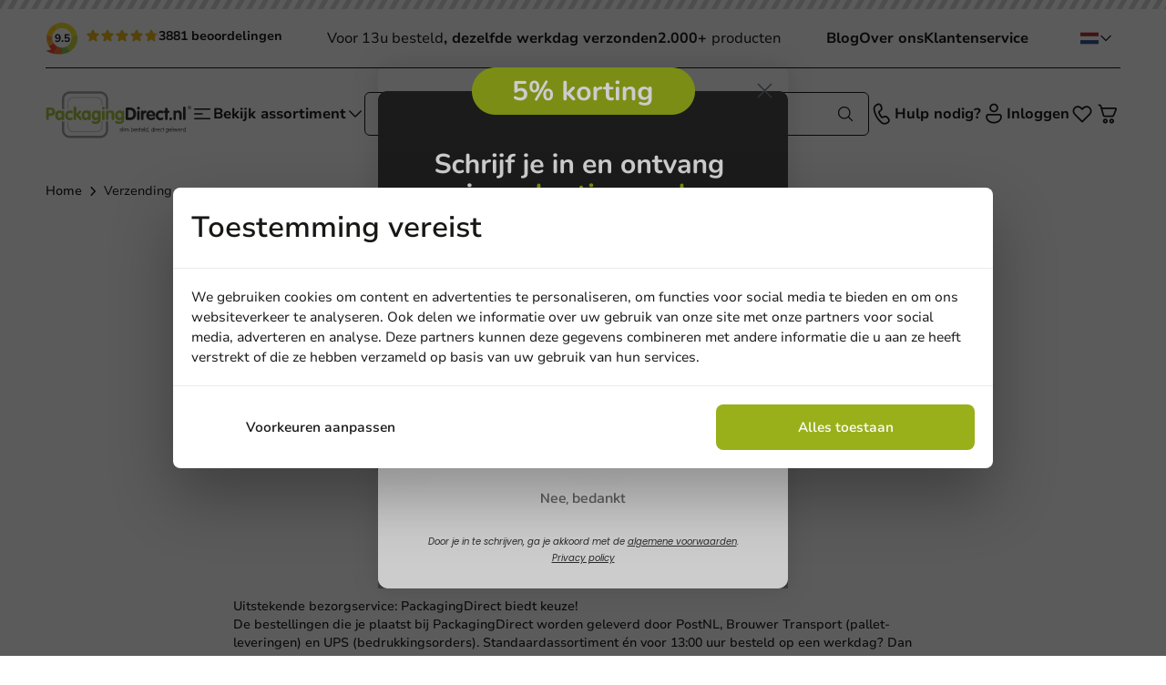

--- FILE ---
content_type: text/html; charset=utf-8
request_url: https://packagingdirect.nl/verzending
body_size: 21130
content:
<!doctype html>
<html class="scroll-smooth" lang="nl">
<head>
    <meta charset="utf-8">
    <meta name="viewport" content="width=device-width, initial-scale=1"
    >

    <meta name="csrf-token" content="STATAMIC_CSRF_TOKEN">

            <link rel="icon" type="image/png" href="/assets/favicons/favicon-pd.png">
    
    <title>Verzending | PackagingDirect.nl</title>

    <meta name="view-transition" content="same-origin" />
    <meta name="turbo-refresh-method" content="morph">

    <meta name="description" content="De bestellingen van PackagingDirect worden bezorgd door PostNL, Brouwer Transport, DHL, UPS en DPD. Voor 13:00 uur besteld = dezelfde werkdag verzonden!"/>
    <meta name="robots" content="INDEX,FOLLOW"/>
    <link href="https://packagingdirect.nl/verzending" rel="canonical"/>

            <link rel="preload" href="https://packagingdirect.nl/build/assets/Nunito-Regular-BdHVL7KH.woff2" as="font" type="font/woff2" crossorigin="anonymous">
        <link rel="preload" href="https://packagingdirect.nl/build/assets/Nunito-Medium-cYKEGgGC.woff2" as="font" type="font/woff2" crossorigin="anonymous">
        <link rel="preload" href="https://packagingdirect.nl/build/assets/Nunito-Bold-l9hxjRbF.woff2" as="font" type="font/woff2" crossorigin="anonymous">
        <link rel="preload" href="https://packagingdirect.nl/build/assets/NunitoSans10pt-Regular-DfBXq8-l.woff2" as="font" type="font/woff2" crossorigin="anonymous">
        <link rel="preload" href="https://packagingdirect.nl/build/assets/NunitoSans10pt-Medium-DVxiFuOk.woff2" as="font" type="font/woff2" crossorigin="anonymous">
        <link rel="preload" href="https://packagingdirect.nl/build/assets/NunitoSans10pt-SemiBold-CdQ4T-XD.woff2" as="font" type="font/woff2" crossorigin="anonymous">
        <link rel="preload" href="https://packagingdirect.nl/build/assets/NunitoSans10pt-Bold-DMvcG195.woff2" as="font" type="font/woff2" crossorigin="anonymous">
    
        <link href="https://packagingdirect.nl/config.js?v=65be2aa42f10ec752477d4a811240034&amp;s=1" rel="preload" as="script">
    <script defer src="https://packagingdirect.nl/config.js?v=65be2aa42f10ec752477d4a811240034&amp;s=1"></script>

    <link rel="preload" as="style" href="https://packagingdirect.nl/build/assets/app-BFqHqOjJ.css" /><link rel="modulepreload" as="script" href="https://packagingdirect.nl/build/assets/app-BTunRsRv.js" /><link rel="modulepreload" as="script" href="https://packagingdirect.nl/build/assets/_plugin-vue2_normalizer-U6RYtBCd.js" /><link rel="stylesheet" href="https://packagingdirect.nl/build/assets/app-BFqHqOjJ.css" data-turbo-track="reload" /><script type="module" src="https://packagingdirect.nl/build/assets/app-BTunRsRv.js" data-turbo-track="reload" defer></script>
            <!-- Begin Klaviyo -->
<script async type="text/javascript" src="https://static.klaviyo.com/onsite/js/klaviyo.js?company_id=SZKus4"></script>
<!-- End Klaviyo -->


<link href="/apple-touch-icon.png" rel="apple-touch-icon" sizes="152x152">
<link href="/site.webmanifest" rel="manifest">
<link href="/safari-pinned-tab.svg" rel="mask-icon" color="#5bbad5">
<meta name="msapplication-TileColor" content="#da532c">
<meta name="theme-color" content="#ffffff">
                    <link rel="alternate" hreflang="nl-be" href="https://packagingdirect.be/verzending" />
            <link rel="alternate" hreflang="de-de" href="https://packagingdirect.de/versand" />
            <link rel="alternate" hreflang="en-us" href="https://packagingdirect.com/shipping" />
    <script>
window.responsiveResizeObserver = new ResizeObserver(async (entries) => {
    entries.forEach(entry => {
        let imgWidth = null
        imgWidth ||= entry?.devicePixelContentBoxSize?.[0]?.inlineSize
        imgWidth ||= entry?.borderBoxSize?.[0]?.inlineSize * window.devicePixelRatio
        imgWidth ||= entry?.contentBoxSize?.[0]?.inlineSize * window.devicePixelRatio
        imgWidth ||= entry?.contentRect?.width * window.devicePixelRatio

        if (!imgWidth) {
            return;
        }
        
        requestAnimationFrame(() => {
            if (!entry?.target?.parentNode) {
                return
            }
            
            entry.target.parentNode.querySelectorAll('source').forEach((source) => {
                source.sizes = imgWidth + 'px'
            })
        });
    })
});
</script>
    <script>window.dataLayer = window.dataLayer || [];</script>
    <script type="text/javascript">(function(w,d,s,l,i){w[l]=w[l]||[];w[l].push({'gtm.start':
    new Date().getTime(),event:'gtm.js'});var f=d.getElementsByTagName(s)[0],
    j=d.createElement(s),dl=l!='dataLayer'?'&l='+l:'';j.async=true;j.src=
    'https://www.googletagmanager.com/gtm.js?id='+i+dl;f.parentNode.insertBefore(j,f);
    })(window,document,'script','dataLayer','GTM-NGGBBCHC');</script>
        
</head>

<body class="bg-white antialiased !font-sans theme-default">
    <div id="app">
        <sticky-navbar>
    <header
        slot-scope="{ stickyNavbar, isTop }"
        v-bind:class="{ 'shadow !top-0': stickyNavbar && !isTop }"
        class="sticky -top-full z-header mb-3 w-full bg-white transition-all duration-300 md:mb-6 [&_.chevron]:has-[#navigationtoggle:checked]:rotate-180"
    >
        <div class="hidden">
            
            <svg hidden="1" xmlns="http://www.w3.org/2000/svg" fill="none" viewBox="0 0 24 24" stroke-width="1.5" stroke="currentColor" aria-hidden="true" data-slot="icon"><use href="#icon-69d8ae10441fc1d17a8546c422795641"></use></svg>
                            <svg hidden="1" xmlns="http://www.w3.org/2000/svg" viewBox="0 0 24 24" fill="currentColor" aria-hidden="true" data-slot="icon"><use href="#icon-1a5c55d77dc8dd27d74c7b0ab5239d83"></use></svg>
                            <svg hidden="1" xmlns="http://www.w3.org/2000/svg" fill="none" viewBox="0 0 24 24" stroke-width="1.5" stroke="currentColor" aria-hidden="true" data-slot="icon"><use href="#icon-eaa4e5956a756a07b99bbc6adbb9f3e0"></use></svg>
                            <svg hidden="1" xmlns="http://www.w3.org/2000/svg" fill="none" viewBox="0 0 24 24" stroke-width="1.5" stroke="currentColor" aria-hidden="true" data-slot="icon"><use href="#icon-72e25c68bdbbf7ae2656e1a0b09c08a1"></use></svg>
                            <svg hidden="1" xmlns="http://www.w3.org/2000/svg" fill="none" viewBox="0 0 24 24" stroke-width="1.5" stroke="currentColor" aria-hidden="true" data-slot="icon"><use href="#icon-fa7fd3314729aa25515efb4ca586668f"></use></svg>
                            <svg hidden="1" xmlns="http://www.w3.org/2000/svg" viewBox="0 0 24 24" fill="currentColor" aria-hidden="true" data-slot="icon"><use href="#icon-e2d07a35a508f83105980f2f308fcc99"></use></svg>
                            <svg hidden="1" xmlns="http://www.w3.org/2000/svg" viewBox="0 0 16 16" fill="none"><use href="#icon-2f60ee5649858eab8d51f55880c751b9"></use></svg>
                            <svg hidden="1" xmlns="http://www.w3.org/2000/svg" viewBox="0 0 24 24" fill="none"><use href="#icon-62544d0a0e0ac7cc1bbda8f3505f4b02"></use></svg>
                            <svg hidden="1" xmlns="http://www.w3.org/2000/svg" viewBox="0 0 16 16" fill="none"><use href="#icon-fe7b25bef80956db9b40e3e4d56acd9d"></use></svg>
                            <svg hidden="1" xmlns="http://www.w3.org/2000/svg" viewBox="0 0 16 16" fill="none"><use href="#icon-6a116de0baf39ad2822276858c6fa876"></use></svg>
                            <svg hidden="1" xmlns="http://www.w3.org/2000/svg" viewBox="0 0 16 16" fill="none"><use href="#icon-edb5794b39d49d4b67cfccfd487b747e"></use></svg>
                            <svg hidden="1" xmlns="http://www.w3.org/2000/svg" viewBox="0 0 16 16" fill="none"><use href="#icon-f82424eee6de7312c525275f90d1c225"></use></svg>
                            <svg hidden="1" xmlns="http://www.w3.org/2000/svg" viewBox="0 0 16 16" fill="none"><use href="#icon-5508c42919cb9e18c28e7f7b9d10c196"></use></svg>
                            <div class="transition-colors duration-300 rounded-lg bg-primary text-primary-text absolute right-1 inset-y-1 w-11 pointer-events-none flex items-center justify-center z-header-autocomplete-button">
    <svg class="size-5" xmlns="http://www.w3.org/2000/svg" fill="none" viewBox="0 0 24 24" stroke-width="1.5" stroke="currentColor" aria-hidden="true" data-slot="icon"><use href="#icon-035d309efbc0bb113f3c3cbd198cb5b1"></use></svg>
                </div>
            <svg hidden="1" xmlns="http://www.w3.org/2000/svg" viewBox="0 0 16 16" fill="none"><use href="#icon-98ab7dbb360dac215c04a27f70801d32"></use></svg>
                
        </div>

        <div class="relative">
    <div class="h-2.5 w-full bg-primary relative">
    <div class="absolute inset-0 bg-[url('/resources/svg/bar.svg')]"></div>
</div>    <div class="container flex justify-between gap-5 py-3.5 max-lg:hidden">
                    <a
        href="https://www.kiyoh.com/location-group/packagingdirect_nl"
                    itemprop="aggregateRating"
            itemscope
            itemtype="https://schema.org/AggregateRating"
                target="_blank"
        class="flex font-sans"
    >
        <meta itemprop="ratingValue" content="9.5">
        <meta itemprop="worstRating" content="0">
        <meta itemprop="bestRating" content="10">
        <meta itemprop="ratingCount" content="3881">
        <span itemprop="itemReviewed" itemscope itemtype="https://schema.org/Organization">
            <span class="hidden" itemprop="name">PackagingDirect.nl BV</span>
        </span>

        <div class="relative flex items-center">
            <div class="relative">
                <img src="https://packagingdirect.nl/svg/kiyoh-circle.svg" width="36" height="36" alt="Kiyoh" class="size-9"/>
                <div class="text-xs absolute top-1/2 left-1/2 -translate-x-1/2 -translate-y-1/2 font-bold">
                    9.5
                </div>
            </div>
            <div class="ml-2 flex whitespace-nowrap gap-3 items-center">
                <div>
    <div class="relative inline-block">
        <div class="flex gap-x-[2px] overflow-hidden">
                            <div class="relative h-[16px] w-[16px]">
                    <svg class="absolute text-yellow-500" xmlns="http://www.w3.org/2000/svg" fill="none" viewBox="0 0 24 24" stroke-width="1.5" stroke="currentColor" aria-hidden="true" data-slot="icon"><use href="#icon-fa7fd3314729aa25515efb4ca586668f"></use></svg>
                    </div>
                            <div class="relative h-[16px] w-[16px]">
                    <svg class="absolute text-yellow-500" xmlns="http://www.w3.org/2000/svg" fill="none" viewBox="0 0 24 24" stroke-width="1.5" stroke="currentColor" aria-hidden="true" data-slot="icon"><use href="#icon-fa7fd3314729aa25515efb4ca586668f"></use></svg>
                    </div>
                            <div class="relative h-[16px] w-[16px]">
                    <svg class="absolute text-yellow-500" xmlns="http://www.w3.org/2000/svg" fill="none" viewBox="0 0 24 24" stroke-width="1.5" stroke="currentColor" aria-hidden="true" data-slot="icon"><use href="#icon-fa7fd3314729aa25515efb4ca586668f"></use></svg>
                    </div>
                            <div class="relative h-[16px] w-[16px]">
                    <svg class="absolute text-yellow-500" xmlns="http://www.w3.org/2000/svg" fill="none" viewBox="0 0 24 24" stroke-width="1.5" stroke="currentColor" aria-hidden="true" data-slot="icon"><use href="#icon-fa7fd3314729aa25515efb4ca586668f"></use></svg>
                    </div>
                            <div class="relative h-[16px] w-[16px]">
                    <svg class="absolute text-yellow-500" xmlns="http://www.w3.org/2000/svg" fill="none" viewBox="0 0 24 24" stroke-width="1.5" stroke="currentColor" aria-hidden="true" data-slot="icon"><use href="#icon-fa7fd3314729aa25515efb4ca586668f"></use></svg>
                    </div>
                    </div>
                    <div
                class="absolute inset-0 flex gap-x-[2px] overflow-hidden"
                style="width: calc(9.5 / 10 * 100%)"
            >
                                    <div class="relative h-[16px] w-[16px] min-w-[16px]">
                        <svg class="absolute text-yellow-500" xmlns="http://www.w3.org/2000/svg" viewBox="0 0 24 24" fill="currentColor" aria-hidden="true" data-slot="icon"><use href="#icon-e2d07a35a508f83105980f2f308fcc99"></use></svg>
                        </div>
                                    <div class="relative h-[16px] w-[16px] min-w-[16px]">
                        <svg class="absolute text-yellow-500" xmlns="http://www.w3.org/2000/svg" viewBox="0 0 24 24" fill="currentColor" aria-hidden="true" data-slot="icon"><use href="#icon-e2d07a35a508f83105980f2f308fcc99"></use></svg>
                        </div>
                                    <div class="relative h-[16px] w-[16px] min-w-[16px]">
                        <svg class="absolute text-yellow-500" xmlns="http://www.w3.org/2000/svg" viewBox="0 0 24 24" fill="currentColor" aria-hidden="true" data-slot="icon"><use href="#icon-e2d07a35a508f83105980f2f308fcc99"></use></svg>
                        </div>
                                    <div class="relative h-[16px] w-[16px] min-w-[16px]">
                        <svg class="absolute text-yellow-500" xmlns="http://www.w3.org/2000/svg" viewBox="0 0 24 24" fill="currentColor" aria-hidden="true" data-slot="icon"><use href="#icon-e2d07a35a508f83105980f2f308fcc99"></use></svg>
                        </div>
                                    <div class="relative h-[16px] w-[16px] min-w-[16px]">
                        <svg class="absolute text-yellow-500" xmlns="http://www.w3.org/2000/svg" viewBox="0 0 24 24" fill="currentColor" aria-hidden="true" data-slot="icon"><use href="#icon-e2d07a35a508f83105980f2f308fcc99"></use></svg>
                        </div>
                            </div>
            </div>
</div>
                <span class="-mt-1 font-bold text-sm">
                    3881 beoordelingen                </span>
            </div>
        </div>
    </a>
                            <div class="flex items-center gap-8 text-base prose-strong:font-bold">
                                                            <span><p>Voor 13u besteld<strong>, dezelfde werkdag verzonden</strong></p></span>
                                                                                <span><p><strong>2.000+ </strong>producten</p></span>
                                                                                                                        </div>
                <div class="flex items-center gap-6">
                            <a class="text-base font-bold" href="/blog">
                    Blog
                </a>
                            <a class="text-base font-bold" href="/over-ons">
                    Over ons
                </a>
                            <a class="text-base font-bold" href="/contact">
                    Klantenservice
                </a>
                    </div>
        <toggler>
        <div
            v-on:click="toggle"
            v-on-click-away="close"
            class="z-50 flex cursor-pointer items-center gap-2 p-2 relative max-lg:hidden"
            slot-scope="{ isOpen, toggle, close }"
        >
                            <img src="/svg/flag-nl.svg" class="size-5" alt="Packagingdirect NL" />
            
            <svg v-bind:class="{ 'rotate-180': isOpen }" class="size-4 stroke-2 text transition" xmlns="http://www.w3.org/2000/svg" fill="none" viewBox="0 0 24 24" stroke-width="1.5" stroke="currentColor" aria-hidden="true" data-slot="icon"><use href="#icon-72e25c68bdbbf7ae2656e1a0b09c08a1"></use></svg>
    
            <div
                v-bind:class="{ '!opacity-100 !translate-y-0 !pointer-events-auto': isOpen }"
                class="*:hover:opacity-80 hover:*:!opacity-100 pointer-events-none absolute right-0 top-full mt-2 -translate-y-2 divide-y border bg-white opacity-0 transition-all"
            >
                                                                                                <div class="group flex items-center bg-white p-2 transition">
                            <a href="https://packagingdirect.com">
                                                                    <img src="/svg/flag-uk.svg" class="w-5 group-hover:scale-105 transition-transform" alt="Packagingdirect EN" loading="lazy" />
                                                            </a>
                        </div>
                                                                                <div class="group flex items-center bg-white p-2 transition">
                            <a href="https://packagingdirect.be">
                                                                    <img src="/svg/flag-be.svg" class="w-5 group-hover:scale-105 transition-transform" alt="Packagingdirect BE" loading="lazy" />
                                                            </a>
                        </div>
                                                                                <div class="group flex items-center bg-white p-2 transition">
                            <a href="https://packagingdirect.de">
                                                                    <img src="/svg/flag-de.svg" class="w-5 group-hover:scale-105 transition-transform" alt="Packagingdirect DE" loading="lazy" />
                                                            </a>
                        </div>
                                                </div>
        </div>
    </toggler>
    </div>
</div>
        <div class="bg-white">
    <div class="container">
        <div class="flex w-full items-center justify-between border-t py-4 md:py-6 lg:gap-16">
            <div class="flex items-center gap-7 lg:flex-row-reverse lg:gap-12">
                <label class="flex cursor-pointer items-center gap-2 text" id="navigationlabel" for="navigationtoggle">
                    <svg class="size-6" xmlns="http://www.w3.org/2000/svg" fill="none" viewBox="0 0 24 24" stroke-width="1.5" stroke="currentColor" aria-hidden="true" data-slot="icon"><use href="#icon-eaa4e5956a756a07b99bbc6adbb9f3e0"></use></svg>
                        <span class="text-base font-bold leading-none max-lg:hidden">Bekijk assortiment</span>
                    <svg class="size-5 chevron transition-all max-lg:hidden" xmlns="http://www.w3.org/2000/svg" fill="none" viewBox="0 0 24 24" stroke-width="1.5" stroke="currentColor" aria-hidden="true" data-slot="icon"><use href="#icon-72e25c68bdbbf7ae2656e1a0b09c08a1"></use></svg>
                    </label>
                                    <div class="flex items-center">
                        <a href="https://packagingdirect.nl" aria-label="logo">
                            <img class="max-h-14 w-36 lg:w-40" src="/assets/packagingdirect-logo-dark.svg" alt="Logo" width="100" height="33" />
                        </a>
                    </div>
                            </div>
            <div class="flex-1 max-lg:hidden">
                <autocomplete v-slot="autocompleteSlotProps" :hits-per-page="3">
    <div class="relative w-full">
        <ais-instant-search
            v-if="autocompleteSlotProps.searchClient"
            :search-client="autocompleteSlotProps.searchClient"
            :middlewares="autocompleteSlotProps.middlewares"
            :index-name="config.index.product"
            class="contents"
            v-cloak
        >
            <div class="contents">
                <div class="searchbox group/autocomplete">
                    <ais-autocomplete>
                        <template v-slot="{ currentRefinement, refine }">
                            <form
    id="autocomplete-form"
    method="get"
    action="https://packagingdirect.nl/search"
    class="flex relative z-header-autocomplete"
    
    data-turbo="false"
>
    <input class="w-full py-3 px-5 border border-default rounded-md outline-0 ring-0 transition-colors focus:ring-transparent focus:border-emphasis disabled:cursor-not-allowed disabled:text-disabled disabled:bg-disabled disabled:border-disabled placeholder:text-muted [&::-webkit-inner-spin-button]:appearance-none [&.invalid]:border-red-500 [&:user-invalid]:border-red-500 text-base h-12 peer" type="search" name="q" autocomplete="off" autocorrect="off" autocapitalize="none" spellcheck="false" placeholder="Waar ben je naar op zoek?" data-testid="autocomplete-input" id="main-autocomplete-input" v-bind:value="currentRefinement" v-on:focus="() => {
                                    refine($root.autocompleteFacadeQuery || currentRefinement);
                                    $root.autocompleteFacadeQuery = null;
                                }" v-on:input="refine($event.currentTarget.value)" list="search-history"/>
    <button
        v-on:click="refine('')"
        class="absolute right-14 top-1/2 -translate-y-1/2 transition-opacity opacity-100 peer-placeholder-shown:opacity-0"
        type="reset"
        title="De zoekopdracht wissen"
        v-cloak
    >
        <svg class="size-7" xmlns="http://www.w3.org/2000/svg" viewBox="0 0 24 24" fill="currentColor" aria-hidden="true" data-slot="icon"><use href="#icon-b1e615c52fbf80aeb48477fdb5d6d2bb"></use></svg>
                    </button>
    <button class="flex items-center justify-center justify-self-start gap-x-1.5 relative transition font-bold text-sm rounded-xl min-h-12 py-3.5 px-5 disabled:opacity-50 disabled:cursor-not-allowed cursor-pointer bg text-muted hover:text hover:bg-emphasis border-b border-b-black/10 !absolute right-0 top-0 bg-opacity-0 hover:bg-opacity-0 border-none *:peer-placeholder-shown:bg-muted *:peer-placeholder-shown:text" type="submit" title="Zoeken">
    <span class="contents" >
        <div class="transition-colors duration-300 rounded-lg bg-primary text-primary-text absolute right-1 inset-y-1 w-11 pointer-events-none flex items-center justify-center z-header-autocomplete-button">
    <svg class="size-5" xmlns="http://www.w3.org/2000/svg" fill="none" viewBox="0 0 24 24" stroke-width="1.5" stroke="currentColor" aria-hidden="true" data-slot="icon"><use href="#icon-035d309efbc0bb113f3c3cbd198cb5b1"></use></svg>
    </div>
    </span>
</button></form>
                            <div v-bind:class="{hidden: !currentRefinement}" class="absolute inset-x-0 top-full mt-1 bg-white rounded-md z-header-autocomplete group-has-[:focus]/autocomplete:block hover:block">
                                <ais-state-results v-slot="{ state: { query: searchQuery } }">
    <div>
        <div v-if="autocompleteSlotProps.searchHistory && autocompleteSlotProps.searchHistory?.filter(([query, metadata]) => query.includes(searchQuery.toLowerCase())).length" class="border-b py-2">
            <div class="text-muted text-xs font-semibold pb-2 px-5">
    Vorige zoekopdrachten
</div>
            <ul class="flex flex-col font-sans">
                <li
                    v-for="[query, metadata] in autocompleteSlotProps.searchHistory
                        .filter(([query, metadata]) => query.includes(searchQuery.toLowerCase()))
                        .slice(0, 3)"
                    class="flex flex-1 items-center w-full hover:bg-muted"
                >
                    <a
                        v-bind:href="'https://packagingdirect.nl/search?q=searchPlaceholder'.replace('searchPlaceholder', encodeURIComponent(query))"
                        class="relative flex items-center group w-full px-5 py-2 text-sm gap-x-4"
                        data-turbo="false"
                    >
                        {{ query }}
                    </a>
                </li>
            </ul>
            
            <datalist id="search-history" v-if="window.matchMedia('(pointer:coarse)').matches">
                <option v-bind:value="query" v-for="[query, metadata] in autocompleteSlotProps.searchHistory"></option>
            </datalist>
        </div>
    </div>
</ais-state-results>
    <search-suggestions v-slot="searchSuggestions" :force-results="false">
    <ais-state-results v-slot="{ query }">
        <ais-instant-search
            v-if="searchSuggestions.searchClient"
            :index-name="config.index.search_query"
            :search-client="searchSuggestions.searchClient"
        >
            <ais-configure
                :query="query || ' '"
                :hits-per-page.camel="3"
                filters="display_in_terms:1"
            />
            <ais-hits v-slot="{ items }">
                <div v-if="items && items.length" v-bind:class="{ 'border-b': query }" class="py-2.5">
                    <div class="text-muted text-xs font-semibold pb-2 px-5">
    Suggesties
</div>
                    <ul class="flex flex-col font-sans">
                        <li v-for="(item, count) in items" class="flex flex-1 items-center w-full">
                            <a
                                v-bind:href="window.url(item.redirect || 'https://packagingdirect.nl/search?q=searchPlaceholder'.replace('searchPlaceholder', encodeURIComponent(item.query_text)))"
                                class="relative flex items-center group w-full px-5 py-2 text-sm gap-x-4"
                                data-turbo="false"
                            >
                                <ais-highlight v-bind:hit="item" attribute="query_text" highlighted-tag-name="mark" class="line-clamp-2"></ais-highlight>
                            </a>
                        </li>
                    </ul>
                </div>
            </ais-hits>
        </ais-instant-search>
    </ais-state-results>
</search-suggestions>
    <ais-index v-bind:index-name="config.index.category" v-bind:index-id="'autocomplete_' + config.index.category">
        <ais-hits v-slot="{ items }">
        <div class="border-b py-2.5" v-if="items && items.length">
            <div class="text-muted text-xs font-semibold pb-2 px-5">
    Categorieën
</div>
            <ul class="flex flex-col font-sans">
                <li v-for="(item, count) in items" class="flex flex-1 items-center w-full hover:bg-muted">
                    <a v-bind:href="item.url" class="relative flex items-center group w-full px-5 py-2 text-sm gap-x-2">
                        <template v-for="parent in item.parents">
                            <span>{{ parent }}</span>
                            <span>&gt;</span>
                        </template>
                        <ais-highlight v-bind:hit="item" attribute="name" highlighted-tag-name="mark" class="line-clamp-2"></ais-highlight>
                    </a>
                </li>
            </ul>
        </div>
    </ais-hits>
</ais-index>
    <ais-hits v-bind:index-name="config.index.product" v-bind:index-id="'autocomplete_' + config.index.product">
    <template v-slot="{ items, sendEvent }">
        <div v-if="items && items.length" class="py-2.5 border-b">
            <div class="text-muted text-xs font-semibold pb-2 px-5">
    Producten
</div>
            <ul v-for="(item, count) in autocompleteSlotProps.withCustomerPricing(items)" class="gap-2 flex flex-col">
                <li class="hover:bg-muted">
                    <a :href="item.url | url" v-on:click="sendEvent('click', item, 'Hit Clicked')" class="group relative flex flex-wrap p-2">
                        <img
                            v-if="item.thumbnail"
                            :src="'/storage/1/resizes/200/magento/catalog/product' + item.thumbnail + '.webp'"
                            class="shrink-0 self-center object-contain size-16 mix-blend-multiply"
                            :alt="item.name"
                            width="200"
                            height="200"
                        />
                        <svg xmlns="http://www.w3.org/2000/svg" class="w-full mb-3 h-48 rounded-t" v-else="v-else">
    <rect fill="#ddd" width="100%" height="100%"/>
    <text fill="rgba(0,0,0,0.5)" font-family="sans-serif" font-size="18" dy="10.5" font-weight="bold" x="50%" y="50%" text-anchor="middle">Sorry! Geen afbeelding</text>
</svg>
                        <div class="flex flex-1 justify-center flex-col px-2">
                            <ais-highlight v-bind:hit="item" attribute="name" highlighted-tag-name="mark"></ais-highlight>

                            <div class="flex items-center gap-x-0.5 mt-0.5">
                                                                    <div class="font-sans ml-auto flex items-center gap-x-4">
    <template v-if="!item.quotation_product">
        <div
            v-if="item.total_content_per_box && item.total_content_per_box > 1"
            class="whitespace-nowrap text-xs font-semibold text-muted"
        >
            {{ item.total_content_per_box }} stuks        </div>
        <template v-if="!autocompleteSlotProps.pricesLoading">
            <div v-if="parseFloat(item.price) !== 0" class="text-sm font-extrabold text">
                <template v-if="autocompleteSlotProps.customerPrices[item.entity_id]?.length">
                    {{ autocompleteSlotProps.customerPrices[item.entity_id]?.[0]?.price | price }}
                </template>
                <template v-else>
                    <span :class="{ 'text-inactive text-xs line-through pr-1': item.special_price }">
                        {{ item.price | price }}
                    </span>
                    <span v-if="item.special_price">
                        {{ item.special_price | price }}
                    </span>
                </template>
            </div>
        </template>
        <template v-else>
            <span class="animate-pulse blur">{{ item.price | price }}</span>
        </template>
    </template>
    <template v-else>
        <p class="flex-1 text-right text-xs text-muted underline">
            Offerte aanvragen        </p>
    </template>
</div>
                                                            </div>
                        </div>
                    </a>
                </li>
            </ul>
        </div>
    </template>
</ais-hits>
    <ais-index v-bind:index-name="config.index.blog" v-bind:index-id="'autocomplete_' + config.index.blog">
        <ais-hits v-slot="{ items }">
        <div class="py-2.5" v-if="items && items.length">
            <div class="text-muted text-xs font-semibold pb-2 px-5">
    Blogs
</div>
            <ul class="flex flex-col font-sans">
                <li v-for="(item, count) in items" class="flex flex-1 items-center w-full hover:bg-muted">
                    <a v-bind:href="item.url" class="relative flex items-center group w-full px-5 py-2 text-sm gap-x-2">
                        <ais-highlight v-bind:hit="item" attribute="title" highlighted-tag-name="mark" class="line-clamp-2"></ais-highlight>
                    </a>
                </li>
            </ul>
        </div>
    </ais-hits>
</ais-index>
<ais-hits>
    <template v-slot="{ items }">
        <div v-if="items && items.length" class="font-sans px-5 py-2.5">
            <button class="justify-center justify-self-start transition font-bold rounded-xl min-h-12 py-3.5 px-5 disabled:opacity-50 disabled:cursor-not-allowed cursor-pointer bg-primary text-primary-text border-b border-b-black/20 hover:bg-opacity-80 relative group flex items-center gap-x-4 w-full text-sm" type="submit" form="autocomplete-form">
    <span class="contents" >
        <span>Bekijk alle producten</span>
    </span>
</button>        </div>
    </template>
</ais-hits>
<ais-state-results v-slot="{ status, query }">
    <div v-if="status === 'stalled'" class="flex items-center mx-auto px-5 py-2.5">
        <svg class="size-5 text-gray-200 animate-spin fill-primary" aria-hidden="true" viewBox="0 0 100 101" fill="none" xmlns="http://www.w3.org/2000/svg"><use href="#icon-65f1e53aa864abf9e6e0c7e42b3aa81f"></use></svg>
                        <span class="ml-2">Zoeken...</span>
    </div>
    <ais-hits>
        <template v-slot="{ items }">
            <div v-if="items.length === 0 && query !== '' && status === 'idle'" class="p-5">
                <div class="font-bold text text-lg break-all">
                    Geen resultaten voor <span class="text-primary">"{{ query }}"</span>                </div>
                <div class="flex flex-col text-sm pt-7">
                    <span class="font-bold">Heb je gedacht aan:</span>
                    <ul class="flex flex-col pt-1.5 gap-y-1 *:flex *:gap-x-2 *:items-center">
                        <li>
                            <svg class="size-4" xmlns="http://www.w3.org/2000/svg" viewBox="0 0 24 24" fill="currentColor" aria-hidden="true" data-slot="icon"><use href="#icon-1a5c55d77dc8dd27d74c7b0ab5239d83"></use></svg>
                                De spelling van je zoekterm te controleren                        </li>
                        <li>
                            <svg class="size-4" xmlns="http://www.w3.org/2000/svg" viewBox="0 0 24 24" fill="currentColor" aria-hidden="true" data-slot="icon"><use href="#icon-1a5c55d77dc8dd27d74c7b0ab5239d83"></use></svg>
                                Je zoekterm minder specifiek maken                        </li>
                        <li>
                            <svg class="size-4" xmlns="http://www.w3.org/2000/svg" viewBox="0 0 24 24" fill="currentColor" aria-hidden="true" data-slot="icon"><use href="#icon-1a5c55d77dc8dd27d74c7b0ab5239d83"></use></svg>
                                Andere zoektermen te gebruiken                        </li>
                    </ul>
                </div>
            </div>
        </template>
    </ais-hits>
</ais-state-results>
                            </div>
                            <div v-bind:class="{hidden: !currentRefinement}" v-on:click="refine('')" class="fixed inset-0 bg-backdrop z-header-autocomplete-overlay group-has-[:focus]/autocomplete:block"></div>
                        </template>
                    </ais-autocomplete>
                    <ais-stats-analytics></ais-stats-analytics>
                </div>
            </div>
        </ais-instant-search>
        <div v-else class="relative w-full">
            <form
    id="autocomplete-form"
    method="get"
    action="https://packagingdirect.nl/search"
    class="flex relative z-header-autocomplete"
    
    data-turbo="false"
>
    <input class="w-full py-3 px-5 border border-default rounded-md outline-0 ring-0 transition-colors focus:ring-transparent focus:border-emphasis disabled:cursor-not-allowed disabled:text-disabled disabled:bg-disabled disabled:border-disabled placeholder:text-muted [&::-webkit-inner-spin-button]:appearance-none [&.invalid]:border-red-500 [&:user-invalid]:border-red-500 text-base h-12 peer" type="search" name="q" autocomplete="off" autocorrect="off" autocapitalize="none" spellcheck="false" placeholder="Waar ben je naar op zoek?" data-testid="autocomplete-input" id="main-autocomplete-input" v-model="$root.autocompleteFacadeQuery" v-on:focus="window.document.dispatchEvent(new window.Event('loadAutoComplete'))" v-on:mouseover="window.document.dispatchEvent(new window.Event('loadAutoComplete'))"/>
    <button
        v-on:click="refine('')"
        class="absolute right-14 top-1/2 -translate-y-1/2 transition-opacity opacity-100 peer-placeholder-shown:opacity-0"
        type="reset"
        title="De zoekopdracht wissen"
        v-cloak
    >
        <svg class="size-7" xmlns="http://www.w3.org/2000/svg" viewBox="0 0 24 24" fill="currentColor" aria-hidden="true" data-slot="icon"><use href="#icon-b1e615c52fbf80aeb48477fdb5d6d2bb"></use></svg>
        </button>
    <button class="flex items-center justify-center justify-self-start gap-x-1.5 relative transition font-bold text-sm rounded-xl min-h-12 py-3.5 px-5 disabled:opacity-50 disabled:cursor-not-allowed cursor-pointer bg text-muted hover:text hover:bg-emphasis border-b border-b-black/10 !absolute right-0 top-0 bg-opacity-0 hover:bg-opacity-0 border-none *:peer-placeholder-shown:bg-muted *:peer-placeholder-shown:text" type="submit" title="Zoeken">
    <span class="contents" >
        <div class="transition-colors duration-300 rounded-lg bg-primary text-primary-text absolute right-1 inset-y-1 w-11 pointer-events-none flex items-center justify-center z-header-autocomplete-button">
    <svg class="size-5" xmlns="http://www.w3.org/2000/svg" fill="none" viewBox="0 0 24 24" stroke-width="1.5" stroke="currentColor" aria-hidden="true" data-slot="icon"><use href="#icon-035d309efbc0bb113f3c3cbd198cb5b1"></use></svg>
    </div>
    </span>
</button></form>
        </div>
    </div>
</autocomplete>
            </div>
            <div class="flex gap-3 lg:gap-7">
                <div class="flex items-center gap-3 whitespace-nowrap text-base font-bold text lg:gap-7">
                                            <a href="tel:+31557676100" class="flex items-center gap-2 text-base font-bold text max-lg:hidden">
                            <svg class="size-7 shrink-0" xmlns="http://www.w3.org/2000/svg" viewBox="0 0 16 16" fill="none"><use href="#icon-fe7b25bef80956db9b40e3e4d56acd9d"></use></svg>
                                <span>Hulp nodig?</span>
                        </a>
                                        <a class="flex items-center gap-2 whitespace-nowrap text-base font-bold text" aria-label="Inloggen" :href="$root.loggedIn ? '/account' : '/login'">
                        <svg class="size-7 shrink-0" xmlns="http://www.w3.org/2000/svg" viewBox="0 0 16 16" fill="none"><use href="#icon-6a116de0baf39ad2822276858c6fa876"></use></svg>
                            <span class="max-lg:hidden" v-text="$root.loggedIn ? 'Account' : 'Inloggen'">
                            Inloggen                        </span>
                    </a>
                </div>
                <div class="flex items-center gap-3 whitespace-nowrap text-base font-bold text lg:gap-2">
                    <a href="/account/wishlists" aria-label="Favorieten">
                        <svg class="size-7 shrink-0" xmlns="http://www.w3.org/2000/svg" viewBox="0 0 16 16" fill="none"><use href="#icon-edb5794b39d49d4b67cfccfd487b747e"></use></svg>
                        </a>
                    <a
    class="flex items-center gap-2 whitespace-nowrap text-base font-bold text relative"
    href="https://packagingdirect.nl/cart"
    aria-label="Winkelwagen"
>
    <svg class="size-7" xmlns="http://www.w3.org/2000/svg" viewBox="0 0 16 16" fill="none"><use href="#icon-5508c42919cb9e18c28e7f7b9d10c196"></use></svg>
        <span
        class="absolute right-0 top-0 -translate-y-1/2 translate-x-1/2 bg-primary rounded-full size-5 flex items-center justify-center aspect-square text-white text-xs font-extrabold"
        v-cloak
        v-if="cart?.total_quantity"
    >{{ Math.round(cart.total_quantity ?? 0) }}</span>
</a>
                </div>
            </div>
        </div>
    </div>
</div>
        <form v-on:reset="toggleScroll(false); window.document.getElementById('navigationlabel').setAttribute('for', 'navigationtoggle')" id="navigation"></form>
<fieldset form="navigation">
    <input
        class="peer hidden"
        form="navigation"
        id="navigationtoggle"
        name="navigationtoggle"
        type="checkbox"
        v-on:change="
            toggleScroll($event.target.checked);
            window.document.getElementById('navigationlabel').setAttribute('for', $event.target.checked ? 'navigation-reset' : 'navigationtoggle')
            window.setTimeout(() => window.document.dispatchEvent(new window.Event('loadAutoComplete')))
        "
    >
    <input
        class="hidden"
        form="navigation"
        id="navigation-reset"
        name="navigation-reset"
        type="reset"
    >
    <div class="absolute top-full w-full border-none transition-all duration-300 max-lg:fixed max-lg:-left-full max-lg:bottom-0 max-lg:top-0 max-lg:peer-checked:left-0 lg:peer-checked:grid-rows-[1fr] lg:grid lg:grid-rows-[0fr] peer-checked:[&_.show-menu]:block">
        <div class="overflow-hidden bg-white size-full flex flex-col">
            <div class="lg:hidden text border-b font-bold text-lg mb-6">
                <div class="h-2.5 w-full bg-primary relative">
    <div class="absolute inset-0 bg-[url('/resources/svg/bar.svg')]"></div>
</div>                <div class="py-6 px-5 relative flex items-center justify-center">
                    <toggler>
        <div
            v-on:click="toggle"
            v-on-click-away="close"
            class="flex cursor-pointer items-center gap-2 p-2 absolute left-5 z-50"
            slot-scope="{ isOpen, toggle, close }"
        >
                            <img src="/svg/flag-nl.svg" class="size-5" alt="Packagingdirect NL" />
            
            <svg v-bind:class="{ 'rotate-180': isOpen }" class="size-4 stroke-2 text transition" xmlns="http://www.w3.org/2000/svg" fill="none" viewBox="0 0 24 24" stroke-width="1.5" stroke="currentColor" aria-hidden="true" data-slot="icon"><use href="#icon-72e25c68bdbbf7ae2656e1a0b09c08a1"></use></svg>
    
            <div
                v-bind:class="{ '!opacity-100 !translate-y-0 !pointer-events-auto': isOpen }"
                class="*:hover:opacity-80 hover:*:!opacity-100 pointer-events-none absolute right-0 top-full mt-2 -translate-y-2 divide-y border bg-white opacity-0 transition-all"
            >
                                                                                                <div class="group flex items-center bg-white p-2 transition">
                            <a href="https://packagingdirect.com">
                                                                    <img src="/svg/flag-uk.svg" class="w-5 group-hover:scale-105 transition-transform" alt="Packagingdirect EN" loading="lazy" />
                                                            </a>
                        </div>
                                                                                <div class="group flex items-center bg-white p-2 transition">
                            <a href="https://packagingdirect.be">
                                                                    <img src="/svg/flag-be.svg" class="w-5 group-hover:scale-105 transition-transform" alt="Packagingdirect BE" loading="lazy" />
                                                            </a>
                        </div>
                                                                                <div class="group flex items-center bg-white p-2 transition">
                            <a href="https://packagingdirect.de">
                                                                    <img src="/svg/flag-de.svg" class="w-5 group-hover:scale-105 transition-transform" alt="Packagingdirect DE" loading="lazy" />
                                                            </a>
                        </div>
                                                </div>
        </div>
    </toggler>
                    <span class="max-w-full line-clamp-1 px-8">Alle categorieën</span>
                    <label for="navigation-reset" class="cursor-pointer absolute right-5 top-1/2 -translate-y-1/2">
                        <svg class="size-8" xmlns="http://www.w3.org/2000/svg" viewBox="0 0 16 16" fill="none"><use href="#icon-f82424eee6de7312c525275f90d1c225"></use></svg>
                        </label>
                </div>
            </div>
            <div class="relative z-10 pb-4 container lg:hidden">
                <autocomplete v-slot="autocompleteSlotProps" :hits-per-page="3">
    <div class="relative w-full">
        <ais-instant-search
            v-if="autocompleteSlotProps.searchClient"
            :search-client="autocompleteSlotProps.searchClient"
            :middlewares="autocompleteSlotProps.middlewares"
            :index-name="config.index.product"
            class="contents"
            v-cloak
        >
            <div class="contents">
                <div class="searchbox group/autocomplete">
                    <ais-autocomplete>
                        <template v-slot="{ currentRefinement, refine }">
                            <form
    id="autocomplete-form"
    method="get"
    action="https://packagingdirect.nl/search"
    class="flex relative z-header-autocomplete"
    
    data-turbo="false"
>
    <input class="w-full py-3 px-5 border border-default rounded-md outline-0 ring-0 transition-colors focus:ring-transparent focus:border-emphasis disabled:cursor-not-allowed disabled:text-disabled disabled:bg-disabled disabled:border-disabled placeholder:text-muted [&::-webkit-inner-spin-button]:appearance-none [&.invalid]:border-red-500 [&:user-invalid]:border-red-500 text-base h-12 peer" type="search" name="q" autocomplete="off" autocorrect="off" autocapitalize="none" spellcheck="false" placeholder="Waar ben je naar op zoek?" data-testid="autocomplete-input" id="nav-autocomplete-input" v-bind:value="currentRefinement" v-on:focus="() => {
                                    refine($root.autocompleteFacadeQuery || currentRefinement);
                                    $root.autocompleteFacadeQuery = null;
                                }" v-on:input="refine($event.currentTarget.value)" list="search-history"/>
    <button
        v-on:click="refine('')"
        class="absolute right-14 top-1/2 -translate-y-1/2 transition-opacity opacity-100 peer-placeholder-shown:opacity-0"
        type="reset"
        title="De zoekopdracht wissen"
        v-cloak
    >
        <svg class="size-7" xmlns="http://www.w3.org/2000/svg" viewBox="0 0 24 24" fill="currentColor" aria-hidden="true" data-slot="icon"><use href="#icon-b1e615c52fbf80aeb48477fdb5d6d2bb"></use></svg>
        </button>
    <button class="flex items-center justify-center justify-self-start gap-x-1.5 relative transition font-bold text-sm rounded-xl min-h-12 py-3.5 px-5 disabled:opacity-50 disabled:cursor-not-allowed cursor-pointer bg text-muted hover:text hover:bg-emphasis border-b border-b-black/10 !absolute right-0 top-0 bg-opacity-0 hover:bg-opacity-0 border-none *:peer-placeholder-shown:bg-muted *:peer-placeholder-shown:text" type="submit" title="Zoeken">
    <span class="contents" >
        <div class="transition-colors duration-300 rounded-lg bg-primary text-primary-text absolute right-1 inset-y-1 w-11 pointer-events-none flex items-center justify-center z-header-autocomplete-button">
    <svg class="size-5" xmlns="http://www.w3.org/2000/svg" fill="none" viewBox="0 0 24 24" stroke-width="1.5" stroke="currentColor" aria-hidden="true" data-slot="icon"><use href="#icon-035d309efbc0bb113f3c3cbd198cb5b1"></use></svg>
    </div>
    </span>
</button></form>
                            <div v-bind:class="{hidden: !currentRefinement}" class="absolute inset-x-0 top-full mt-1 bg-white rounded-md z-header-autocomplete group-has-[:focus]/autocomplete:block hover:block">
                                <ais-state-results v-slot="{ state: { query: searchQuery } }">
    <div>
        <div v-if="autocompleteSlotProps.searchHistory && autocompleteSlotProps.searchHistory?.filter(([query, metadata]) => query.includes(searchQuery.toLowerCase())).length" class="border-b py-2">
            <div class="text-muted text-xs font-semibold pb-2 px-5">
    Vorige zoekopdrachten
</div>
            <ul class="flex flex-col font-sans">
                <li
                    v-for="[query, metadata] in autocompleteSlotProps.searchHistory
                        .filter(([query, metadata]) => query.includes(searchQuery.toLowerCase()))
                        .slice(0, 3)"
                    class="flex flex-1 items-center w-full hover:bg-muted"
                >
                    <a
                        v-bind:href="'https://packagingdirect.nl/search?q=searchPlaceholder'.replace('searchPlaceholder', encodeURIComponent(query))"
                        class="relative flex items-center group w-full px-5 py-2 text-sm gap-x-4"
                        data-turbo="false"
                    >
                        {{ query }}
                    </a>
                </li>
            </ul>
            
            <datalist id="search-history" v-if="window.matchMedia('(pointer:coarse)').matches">
                <option v-bind:value="query" v-for="[query, metadata] in autocompleteSlotProps.searchHistory"></option>
            </datalist>
        </div>
    </div>
</ais-state-results>
    <search-suggestions v-slot="searchSuggestions" :force-results="false">
    <ais-state-results v-slot="{ query }">
        <ais-instant-search
            v-if="searchSuggestions.searchClient"
            :index-name="config.index.search_query"
            :search-client="searchSuggestions.searchClient"
        >
            <ais-configure
                :query="query || ' '"
                :hits-per-page.camel="3"
                filters="display_in_terms:1"
            />
            <ais-hits v-slot="{ items }">
                <div v-if="items && items.length" v-bind:class="{ 'border-b': query }" class="py-2.5">
                    <div class="text-muted text-xs font-semibold pb-2 px-5">
    Suggesties
</div>
                    <ul class="flex flex-col font-sans">
                        <li v-for="(item, count) in items" class="flex flex-1 items-center w-full">
                            <a
                                v-bind:href="window.url(item.redirect || 'https://packagingdirect.nl/search?q=searchPlaceholder'.replace('searchPlaceholder', encodeURIComponent(item.query_text)))"
                                class="relative flex items-center group w-full px-5 py-2 text-sm gap-x-4"
                                data-turbo="false"
                            >
                                <ais-highlight v-bind:hit="item" attribute="query_text" highlighted-tag-name="mark" class="line-clamp-2"></ais-highlight>
                            </a>
                        </li>
                    </ul>
                </div>
            </ais-hits>
        </ais-instant-search>
    </ais-state-results>
</search-suggestions>
    <ais-index v-bind:index-name="config.index.category" v-bind:index-id="'autocomplete_' + config.index.category">
        <ais-hits v-slot="{ items }">
        <div class="border-b py-2.5" v-if="items && items.length">
            <div class="text-muted text-xs font-semibold pb-2 px-5">
    Categorieën
</div>
            <ul class="flex flex-col font-sans">
                <li v-for="(item, count) in items" class="flex flex-1 items-center w-full hover:bg-muted">
                    <a v-bind:href="item.url" class="relative flex items-center group w-full px-5 py-2 text-sm gap-x-2">
                        <template v-for="parent in item.parents">
                            <span>{{ parent }}</span>
                            <span>&gt;</span>
                        </template>
                        <ais-highlight v-bind:hit="item" attribute="name" highlighted-tag-name="mark" class="line-clamp-2"></ais-highlight>
                    </a>
                </li>
            </ul>
        </div>
    </ais-hits>
</ais-index>
    <ais-hits v-bind:index-name="config.index.product" v-bind:index-id="'autocomplete_' + config.index.product">
    <template v-slot="{ items, sendEvent }">
        <div v-if="items && items.length" class="py-2.5 border-b">
            <div class="text-muted text-xs font-semibold pb-2 px-5">
    Producten
</div>
            <ul v-for="(item, count) in autocompleteSlotProps.withCustomerPricing(items)" class="gap-2 flex flex-col">
                <li class="hover:bg-muted">
                    <a :href="item.url | url" v-on:click="sendEvent('click', item, 'Hit Clicked')" class="group relative flex flex-wrap p-2">
                        <img
                            v-if="item.thumbnail"
                            :src="'/storage/1/resizes/200/magento/catalog/product' + item.thumbnail + '.webp'"
                            class="shrink-0 self-center object-contain size-16 mix-blend-multiply"
                            :alt="item.name"
                            width="200"
                            height="200"
                        />
                        <svg xmlns="http://www.w3.org/2000/svg" class="w-full mb-3 h-48 rounded-t" v-else="v-else">
    <rect fill="#ddd" width="100%" height="100%"/>
    <text fill="rgba(0,0,0,0.5)" font-family="sans-serif" font-size="18" dy="10.5" font-weight="bold" x="50%" y="50%" text-anchor="middle">Sorry! Geen afbeelding</text>
</svg>
                        <div class="flex flex-1 justify-center flex-col px-2">
                            <ais-highlight v-bind:hit="item" attribute="name" highlighted-tag-name="mark"></ais-highlight>

                            <div class="flex items-center gap-x-0.5 mt-0.5">
                                                                    <div class="font-sans ml-auto flex items-center gap-x-4">
    <template v-if="!item.quotation_product">
        <div
            v-if="item.total_content_per_box && item.total_content_per_box > 1"
            class="whitespace-nowrap text-xs font-semibold text-muted"
        >
            {{ item.total_content_per_box }} stuks        </div>
        <template v-if="!autocompleteSlotProps.pricesLoading">
            <div v-if="parseFloat(item.price) !== 0" class="text-sm font-extrabold text">
                <template v-if="autocompleteSlotProps.customerPrices[item.entity_id]?.length">
                    {{ autocompleteSlotProps.customerPrices[item.entity_id]?.[0]?.price | price }}
                </template>
                <template v-else>
                    <span :class="{ 'text-inactive text-xs line-through pr-1': item.special_price }">
                        {{ item.price | price }}
                    </span>
                    <span v-if="item.special_price">
                        {{ item.special_price | price }}
                    </span>
                </template>
            </div>
        </template>
        <template v-else>
            <span class="animate-pulse blur">{{ item.price | price }}</span>
        </template>
    </template>
    <template v-else>
        <p class="flex-1 text-right text-xs text-muted underline">
            Offerte aanvragen        </p>
    </template>
</div>
                                                            </div>
                        </div>
                    </a>
                </li>
            </ul>
        </div>
    </template>
</ais-hits>
    <ais-index v-bind:index-name="config.index.blog" v-bind:index-id="'autocomplete_' + config.index.blog">
        <ais-hits v-slot="{ items }">
        <div class="py-2.5" v-if="items && items.length">
            <div class="text-muted text-xs font-semibold pb-2 px-5">
    Blogs
</div>
            <ul class="flex flex-col font-sans">
                <li v-for="(item, count) in items" class="flex flex-1 items-center w-full hover:bg-muted">
                    <a v-bind:href="item.url" class="relative flex items-center group w-full px-5 py-2 text-sm gap-x-2">
                        <ais-highlight v-bind:hit="item" attribute="title" highlighted-tag-name="mark" class="line-clamp-2"></ais-highlight>
                    </a>
                </li>
            </ul>
        </div>
    </ais-hits>
</ais-index>
<ais-hits>
    <template v-slot="{ items }">
        <div v-if="items && items.length" class="font-sans px-5 py-2.5">
            <button class="justify-center justify-self-start transition font-bold rounded-xl min-h-12 py-3.5 px-5 disabled:opacity-50 disabled:cursor-not-allowed cursor-pointer bg-primary text-primary-text border-b border-b-black/20 hover:bg-opacity-80 relative group flex items-center gap-x-4 w-full text-sm" type="submit" form="autocomplete-form">
    <span class="contents" >
        <span>Bekijk alle producten</span>
    </span>
</button>        </div>
    </template>
</ais-hits>
<ais-state-results v-slot="{ status, query }">
    <div v-if="status === 'stalled'" class="flex items-center mx-auto px-5 py-2.5">
        <svg class="size-5 text-gray-200 animate-spin fill-primary" aria-hidden="true" viewBox="0 0 100 101" fill="none" xmlns="http://www.w3.org/2000/svg"><use href="#icon-65f1e53aa864abf9e6e0c7e42b3aa81f"></use></svg>
            <span class="ml-2">Zoeken...</span>
    </div>
    <ais-hits>
        <template v-slot="{ items }">
            <div v-if="items.length === 0 && query !== '' && status === 'idle'" class="p-5">
                <div class="font-bold text text-lg break-all">
                    Geen resultaten voor <span class="text-primary">"{{ query }}"</span>                </div>
                <div class="flex flex-col text-sm pt-7">
                    <span class="font-bold">Heb je gedacht aan:</span>
                    <ul class="flex flex-col pt-1.5 gap-y-1 *:flex *:gap-x-2 *:items-center">
                        <li>
                            <svg class="size-4" xmlns="http://www.w3.org/2000/svg" viewBox="0 0 24 24" fill="currentColor" aria-hidden="true" data-slot="icon"><use href="#icon-1a5c55d77dc8dd27d74c7b0ab5239d83"></use></svg>
                                De spelling van je zoekterm te controleren                        </li>
                        <li>
                            <svg class="size-4" xmlns="http://www.w3.org/2000/svg" viewBox="0 0 24 24" fill="currentColor" aria-hidden="true" data-slot="icon"><use href="#icon-1a5c55d77dc8dd27d74c7b0ab5239d83"></use></svg>
                                Je zoekterm minder specifiek maken                        </li>
                        <li>
                            <svg class="size-4" xmlns="http://www.w3.org/2000/svg" viewBox="0 0 24 24" fill="currentColor" aria-hidden="true" data-slot="icon"><use href="#icon-1a5c55d77dc8dd27d74c7b0ab5239d83"></use></svg>
                                Andere zoektermen te gebruiken                        </li>
                    </ul>
                </div>
            </div>
        </template>
    </ais-hits>
</ais-state-results>
                            </div>
                            <div v-bind:class="{hidden: !currentRefinement}" v-on:click="refine('')" class="fixed inset-0 bg-backdrop z-header-autocomplete-overlay group-has-[:focus]/autocomplete:block"></div>
                        </template>
                    </ais-autocomplete>
                    <ais-stats-analytics></ais-stats-analytics>
                </div>
            </div>
        </ais-instant-search>
        <div v-else class="relative w-full">
            <form
    id="autocomplete-form"
    method="get"
    action="https://packagingdirect.nl/search"
    class="flex relative z-header-autocomplete"
    
    data-turbo="false"
>
    <input class="w-full py-3 px-5 border border-default rounded-md outline-0 ring-0 transition-colors focus:ring-transparent focus:border-emphasis disabled:cursor-not-allowed disabled:text-disabled disabled:bg-disabled disabled:border-disabled placeholder:text-muted [&::-webkit-inner-spin-button]:appearance-none [&.invalid]:border-red-500 [&:user-invalid]:border-red-500 text-base h-12 peer" type="search" name="q" autocomplete="off" autocorrect="off" autocapitalize="none" spellcheck="false" placeholder="Waar ben je naar op zoek?" data-testid="autocomplete-input" id="nav-autocomplete-input" v-model="$root.autocompleteFacadeQuery" v-on:focus="window.document.dispatchEvent(new window.Event('loadAutoComplete'))" v-on:mouseover="window.document.dispatchEvent(new window.Event('loadAutoComplete'))"/>
    <button
        v-on:click="refine('')"
        class="absolute right-14 top-1/2 -translate-y-1/2 transition-opacity opacity-100 peer-placeholder-shown:opacity-0"
        type="reset"
        title="De zoekopdracht wissen"
        v-cloak
    >
        <svg class="size-7" xmlns="http://www.w3.org/2000/svg" viewBox="0 0 24 24" fill="currentColor" aria-hidden="true" data-slot="icon"><use href="#icon-b1e615c52fbf80aeb48477fdb5d6d2bb"></use></svg>
        </button>
    <button class="flex items-center justify-center justify-self-start gap-x-1.5 relative transition font-bold text-sm rounded-xl min-h-12 py-3.5 px-5 disabled:opacity-50 disabled:cursor-not-allowed cursor-pointer bg text-muted hover:text hover:bg-emphasis border-b border-b-black/10 !absolute right-0 top-0 bg-opacity-0 hover:bg-opacity-0 border-none *:peer-placeholder-shown:bg-muted *:peer-placeholder-shown:text" type="submit" title="Zoeken">
    <span class="contents" >
        <div class="transition-colors duration-300 rounded-lg bg-primary text-primary-text absolute right-1 inset-y-1 w-11 pointer-events-none flex items-center justify-center z-header-autocomplete-button">
    <svg class="size-5" xmlns="http://www.w3.org/2000/svg" fill="none" viewBox="0 0 24 24" stroke-width="1.5" stroke="currentColor" aria-hidden="true" data-slot="icon"><use href="#icon-035d309efbc0bb113f3c3cbd198cb5b1"></use></svg>
    </div>
    </span>
</button></form>
        </div>
    </div>
</autocomplete>
            </div>

            <div class="overflow-y-auto show-menu hidden">
                <turbo-frame id="menu" src="/menu" loading="lazy" target="_top">
                    <div class="flex h-full flex-col container lg:pb-12">
    <div class="max-lg:px-5 font-bold max-lg:hidden lg:border-t lg:pt-8">
        Alle categorieën    </div>
    <nav class="w-full lg:mt-6">
        <ul class="flex h-full flex-col lg:grid lg:grid-cols-8 lg:gap-4">
                                            <li class="contents">
        <div class="lg:min-h-32 group peer relative max-lg:py-2 lg:flex lg:max-h-44 lg:items-center lg:justify-center lg:rounded-xl lg:bg lg:px-5 lg:py-3">
        <a href="/productselecties" title="Per Branche" class="flex cursor-pointer items-center lg:h-full lg:flex-col text">
    <div class="max-lg:size-20 flex w-full items-center justify-center max-lg:mr-5 max-lg:rounded max-lg:bg max-lg:p-1">
                    <img
                        src="/img/containers/assets/foodtruck.jpg/e5268073c2858dcae961d46c36100ffd/foodtruck.webp"
                        alt="Per Branche"
                        width="1024"
                        height="1024"
                        class="max-h-16 w-full object-contain mix-blend-multiply"
                        loading="lazy"
                    />
                </div>
                        <div class="relative text-base font-semibold text lg:mt-auto lg:text-center lg:text-sm">
                Per Branche
            </div>
</a>    </div>
</li>
                                            <li class="contents">
        <div class="lg:min-h-32 group peer relative max-lg:py-2 lg:flex lg:max-h-44 lg:items-center lg:justify-center lg:rounded-xl lg:bg lg:px-5 lg:py-3">
        <a href="/bedrukt" title="Bedrukt" class="flex cursor-pointer items-center lg:h-full lg:flex-col text">
    <div class="max-lg:size-20 flex w-full items-center justify-center max-lg:mr-5 max-lg:rounded max-lg:bg max-lg:p-1">
                    <img
                        src="/img/containers/assets/bedrukte.png/4f266c8c7834254986c0237fc6f40454/bedrukte.webp"
                        alt="Bedrukt"
                        width="700"
                        height="700"
                        class="max-h-16 w-full object-contain mix-blend-multiply"
                        loading="lazy"
                    />
                </div>
                        <div class="relative text-base font-semibold text lg:mt-auto lg:text-center lg:text-sm">
                Bedrukt
            </div>
</a>    </div>
</li>
                                            <li class="contents">
        <div class="lg:min-h-32 group peer relative max-lg:py-2 lg:flex lg:max-h-44 lg:items-center lg:justify-center lg:rounded-xl lg:bg lg:px-5 lg:py-3">
        <a href="/bekers" title="Bekers &amp; Mokken" class="flex cursor-pointer items-center lg:h-full lg:flex-col text">
    <div class="max-lg:size-20 flex w-full items-center justify-center max-lg:mr-5 max-lg:rounded max-lg:bg max-lg:p-1">
                    <img
                        src="/img/containers/assets/bekers-en-mokken-1724059137.jpg/812ab0a4f7fa5640146335612d97c9f4/bekers-en-mokken-1724059137.webp"
                        alt="Bekers &amp; Mokken"
                        width="1600"
                        height="1600"
                        class="max-h-16 w-full object-contain mix-blend-multiply"
                        loading="lazy"
                    />
                </div>
                        <div class="relative text-base font-semibold text lg:mt-auto lg:text-center lg:text-sm">
                Bekers &amp; Mokken
            </div>
</a>    </div>
</li>
                                            <li class="contents">
        <div class="lg:min-h-32 group peer relative max-lg:py-2 lg:flex lg:max-h-44 lg:items-center lg:justify-center lg:rounded-xl lg:bg lg:px-5 lg:py-3">
        <a href="/glazen" title="Glazen &amp; Flessen" class="flex cursor-pointer items-center lg:h-full lg:flex-col text">
    <div class="max-lg:size-20 flex w-full items-center justify-center max-lg:mr-5 max-lg:rounded max-lg:bg max-lg:p-1">
                    <img
                        src="/img/containers/assets/glazen-en-fles-.png/a3911b9b3b99a950ea966e9e0dd91cb8/glazen-en-fles-.webp"
                        alt="Glazen &amp; Flessen"
                        width="700"
                        height="700"
                        class="max-h-16 w-full object-contain mix-blend-multiply"
                        loading="lazy"
                    />
                </div>
                        <div class="relative text-base font-semibold text lg:mt-auto lg:text-center lg:text-sm">
                Glazen &amp; Flessen
            </div>
</a>    </div>
</li>
                                            <li class="contents">
        <div class="lg:min-h-32 group peer relative max-lg:py-2 lg:flex lg:max-h-44 lg:items-center lg:justify-center lg:rounded-xl lg:bg lg:px-5 lg:py-3">
        <a href="/bakjes-schalen" title="Bakjes &amp; Schalen" class="flex cursor-pointer items-center lg:h-full lg:flex-col text">
    <div class="max-lg:size-20 flex w-full items-center justify-center max-lg:mr-5 max-lg:rounded max-lg:bg max-lg:p-1">
                    <img
                        src="/img/containers/assets/bakjes-ne-schalen-1724142246.png/69b5198215add2437156c532152094f0/bakjes-ne-schalen-1724142246.webp"
                        alt="Bakjes &amp; Schalen"
                        width="778"
                        height="700"
                        class="max-h-16 w-full object-contain mix-blend-multiply"
                        loading="lazy"
                    />
                </div>
                        <div class="relative text-base font-semibold text lg:mt-auto lg:text-center lg:text-sm">
                Bakjes &amp; Schalen
            </div>
</a>    </div>
</li>
                                            <li class="contents">
        <div class="lg:min-h-32 group peer relative max-lg:py-2 lg:flex lg:max-h-44 lg:items-center lg:justify-center lg:rounded-xl lg:bg lg:px-5 lg:py-3">
        <a href="/servies-decoratie" title="Servies &amp; Decoratie" class="flex cursor-pointer items-center lg:h-full lg:flex-col text">
    <div class="max-lg:size-20 flex w-full items-center justify-center max-lg:mr-5 max-lg:rounded max-lg:bg max-lg:p-1">
                    <img
                        src="/img/containers/assets/servies-en-decoratie-categorie.jpg/29ea252dc2b9eab7c0c171bcfa6c7545/servies-en-decoratie-categorie.webp"
                        alt="Servies &amp; Decoratie"
                        width="700"
                        height="700"
                        class="max-h-16 w-full object-contain mix-blend-multiply"
                        loading="lazy"
                    />
                </div>
                        <div class="relative text-base font-semibold text lg:mt-auto lg:text-center lg:text-sm">
                Servies &amp; Decoratie
            </div>
</a>    </div>
</li>
                                            <li class="contents">
        <div class="lg:min-h-32 group peer relative max-lg:py-2 lg:flex lg:max-h-44 lg:items-center lg:justify-center lg:rounded-xl lg:bg lg:px-5 lg:py-3">
        <a href="/folie-verpakken" title="Folie &amp; Verpakken" class="flex cursor-pointer items-center lg:h-full lg:flex-col text">
    <div class="max-lg:size-20 flex w-full items-center justify-center max-lg:mr-5 max-lg:rounded max-lg:bg max-lg:p-1">
                    <img
                        src="/img/containers/assets/folie-en-sealing-1678809205.png/929d2eead39c6ac0f78d452ba2cdbbae/folie-en-sealing-1678809205.webp"
                        alt="Folie &amp; Verpakken"
                        width="364"
                        height="340"
                        class="max-h-16 w-full object-contain mix-blend-multiply"
                        loading="lazy"
                    />
                </div>
                        <div class="relative text-base font-semibold text lg:mt-auto lg:text-center lg:text-sm">
                Folie &amp; Verpakken
            </div>
</a>    </div>
</li>
                                            <li class="contents">
        <div class="lg:min-h-32 group peer relative max-lg:py-2 lg:flex lg:max-h-44 lg:items-center lg:justify-center lg:rounded-xl lg:bg lg:px-5 lg:py-3">
        <a href="/dozen-papier" title="Dozen &amp; Papier" class="flex cursor-pointer items-center lg:h-full lg:flex-col text">
    <div class="max-lg:size-20 flex w-full items-center justify-center max-lg:mr-5 max-lg:rounded max-lg:bg max-lg:p-1">
                    <img
                        src="/img/containers/assets/dozen-en-papier.png/d9812e14a789da0f5cf74ca94c835be7/dozen-en-papier.webp"
                        alt="Dozen &amp; Papier"
                        width="700"
                        height="700"
                        class="max-h-16 w-full object-contain mix-blend-multiply"
                        loading="lazy"
                    />
                </div>
                        <div class="relative text-base font-semibold text lg:mt-auto lg:text-center lg:text-sm">
                Dozen &amp; Papier
            </div>
</a>    </div>
</li>
                                            <li class="contents">
        <div class="lg:min-h-32 group peer relative max-lg:py-2 lg:flex lg:max-h-44 lg:items-center lg:justify-center lg:rounded-xl lg:bg lg:px-5 lg:py-3">
        <a href="/tassen-zakken" title="Tassen &amp; Zakken" class="flex cursor-pointer items-center lg:h-full lg:flex-col text">
    <div class="max-lg:size-20 flex w-full items-center justify-center max-lg:mr-5 max-lg:rounded max-lg:bg max-lg:p-1">
                    <img
                        src="/img/containers/assets/tassen-en-zakken-%281%29-1724059091.png/b9aec392be3cbeb208588c82bf0a18d4/tassen-en-zakken-%281%29-1724059091.webp"
                        alt="Tassen &amp; Zakken"
                        width="364"
                        height="340"
                        class="max-h-16 w-full object-contain mix-blend-multiply"
                        loading="lazy"
                    />
                </div>
                        <div class="relative text-base font-semibold text lg:mt-auto lg:text-center lg:text-sm">
                Tassen &amp; Zakken
            </div>
</a>    </div>
</li>
                                            <li class="contents">
        <div class="lg:min-h-32 group peer relative max-lg:py-2 lg:flex lg:max-h-44 lg:items-center lg:justify-center lg:rounded-xl lg:bg lg:px-5 lg:py-3">
        <a href="/hygiene" title="Hygiëne" class="flex cursor-pointer items-center lg:h-full lg:flex-col text">
    <div class="max-lg:size-20 flex w-full items-center justify-center max-lg:mr-5 max-lg:rounded max-lg:bg max-lg:p-1">
                    <img
                        src="/img/containers/assets/hygiene-cat.png/ba77f250b11444992aaf7c6404725cca/hygiene-cat.webp"
                        alt="Hygiëne"
                        width="700"
                        height="700"
                        class="max-h-16 w-full object-contain mix-blend-multiply"
                        loading="lazy"
                    />
                </div>
                        <div class="relative text-base font-semibold text lg:mt-auto lg:text-center lg:text-sm">
                Hygiëne
            </div>
</a>    </div>
</li>
                                            <li class="contents">
        <div class="lg:min-h-32 group peer relative max-lg:py-2 lg:flex lg:max-h-44 lg:items-center lg:justify-center lg:rounded-xl lg:bg lg:px-5 lg:py-3">
        <a href="/sale" title="SALE" class="flex cursor-pointer items-center lg:h-full lg:flex-col text-attention font-bold">
    <div class="max-lg:size-20 flex w-full items-center justify-center max-lg:mr-5 max-lg:rounded max-lg:bg max-lg:p-1">
                    <img
                        src="/img/containers/assets/banners/korting-1700495064.jpg/3912b7f2ec679d226aad724fae2a934e/korting-1700495064.webp"
                        alt="SALE"
                        width="490"
                        height="490"
                        class="max-h-16 w-full object-contain mix-blend-multiply"
                        loading="lazy"
                    />
                </div>
                        <div class="relative text-base font-semibold text lg:mt-auto lg:text-center lg:text-sm">
                SALE
            </div>
</a>    </div>
</li>
                    </ul>
    </nav>
    <div class="lg:hidden mt-auto">
        <div class="-mx-5 mt-8 pb-8 border-t"></div>
        <div class="flex flex-col gap-4">
                            <a class="justify-self-start relative transition rounded-xl min-h-12 py-3.5 disabled:opacity-50 disabled:cursor-not-allowed cursor-pointer inline-flex underline justify-start px-0 items-center gap-x-1.5 text hover:no-underline text-lg font-bold" href="/blog">
    <span class="contents" >
        Blog
    </span>
</a>                            <a class="justify-self-start relative transition rounded-xl min-h-12 py-3.5 disabled:opacity-50 disabled:cursor-not-allowed cursor-pointer inline-flex underline justify-start px-0 items-center gap-x-1.5 text hover:no-underline text-lg font-bold" href="/over-ons">
    <span class="contents" >
        Over ons
    </span>
</a>                            <a class="justify-self-start relative transition rounded-xl min-h-12 py-3.5 disabled:opacity-50 disabled:cursor-not-allowed cursor-pointer inline-flex underline justify-start px-0 items-center gap-x-1.5 text hover:no-underline text-lg font-bold" href="/contact">
    <span class="contents" >
        Klantenservice
    </span>
</a>                    </div>
                    <div class="flex gap-4 *:flex-1 my-8">
                                    <a class="flex items-center justify-center justify-self-start gap-x-1.5 relative transition font-bold text-sm rounded-xl min-h-12 py-3.5 px-5 disabled:opacity-50 disabled:cursor-not-allowed cursor-pointer bg-conversion hover:bg-opacity-80 text-conversion-text border-b border-b-black/20" href="tel:+31557676100">
    <span class="contents" >
        Bel ons
    </span>
</a>                    <a class="flex items-center justify-center justify-self-start gap-x-1.5 relative transition font-bold text-sm rounded-xl min-h-12 py-3.5 px-5 disabled:opacity-50 disabled:cursor-not-allowed cursor-pointer bg-transparent border shadow-outline hover:opacity-80" href="/cdn-cgi/l/email-protection#b8d3d4d9d6ccddd6cbddcaced1dbddf8c8d9dbd3d9dfd1d6dfdcd1cadddbcc96d6d4">
    <span class="contents" >
        E-mail ons
    </span>
</a>                            </div>
            </div>
</div>

                </turbo-frame>
            </div>
        </div>
    </div>
    <label
        class="bg-backdrop pointer-events-none transition-all fixed inset-0 -z-50 opacity-0 peer-checked:pointer-events-auto peer-checked:opacity-100"
        for="navigation-reset"
    ></label>
</fieldset>
    </header>
</sticky-navbar>
                <main class="min-h-[90dvh] md:min-h-[75dvh] has-[#filters:checked]:z-header has-[#filters:checked]:relative">
                <div class="container">
    <ol class="flex w-full overflow-x-auto scrollbar-hide mb-4 max-lg:px-5 md:mt-4" itemscope itemtype="https://schema.org/BreadcrumbList">
    <li class="breadcrumb flex items-center whitespace-nowrap" itemprop="itemListElement" itemscope itemtype="https://schema.org/ListItem">
            <a class="text-sm text-muted font-medium hover:underline" href="https://packagingdirect.nl" itemprop="item">
            <span itemprop="name">Home</span>
            <meta itemprop="position" content="1"/>
        </a>
        <svg class="mx-1 size-4 text-muted" xmlns="http://www.w3.org/2000/svg" viewBox="0 0 16 16" fill="none"><use href="#icon-98ab7dbb360dac215c04a27f70801d32"></use></svg>
                    </li>
    <li class="breadcrumb flex items-center whitespace-nowrap" itemprop="itemListElement" itemscope itemtype="https://schema.org/ListItem">
            <span class="text-sm text-muted max-sm:hidden" itemprop="name">Verzending</span>
        <meta itemprop="position" content="2"/>
    </li>
</ol>
</div>
    <div class="component textarea">
    <div class="container">
        <div class="mx-auto max-w-3xl">

            <div class="font-sans prose-custom prose-headings:mt-[30px] prose-blockquote:pt-px">
    <h1>Vragen over verzending?</h1><h3><img src="/assets/delivery-icon-1733759678.jpg" alt="Delivery Icon Images &ndash; Browse 1,267,508 Stock Photos, Vectors, and Video |  Adobe Stock"><br><br>Uitstekende bezorgservice: PackagingDirect biedt keuze!</h3><p>De bestellingen die je plaatst bij PackagingDirect worden geleverd door PostNL, Brouwer Transport (pallet-leveringen) en UPS (bedrukkingsorders). Standaardassortiment én voor 13:00 uur besteld op een werkdag? Dan zorgen wij ervoor dat jouw bestelling dezelfde dag nog wordt verzonden!</p><h3>Wat zijn de verzendkosten in Nederland?</h3><p>Verzending bij PackagingDirect is al mogelijk vanaf €6,90. Onze verzendkosten bedragen nooit meer dan €36,90, ongeacht het aantal dozen.</p><table><tbody><tr><td rowspan="1" colspan="1"><p><strong>Aantal dozen</strong></p></td><td rowspan="1" colspan="1"><p><strong>PostNL Levering (standaard levering, afhaalpunt)</strong><br></p></td></tr><tr><td rowspan="1" colspan="1"><p>1 doos</p></td><td rowspan="1" colspan="1"><p>€6,90</p></td></tr><tr><td rowspan="1" colspan="1"><p>2 dozen</p></td><td rowspan="1" colspan="1"><p>€11,90</p></td></tr><tr><td rowspan="1" colspan="1"><p>3 dozen</p></td><td rowspan="1" colspan="1"><p>€15,90</p></td></tr><tr><td rowspan="1" colspan="1"><p>4 dozen</p></td><td rowspan="1" colspan="1"><p>€19,90</p></td></tr><tr><td rowspan="1" colspan="1"><p>5 dozen</p></td><td rowspan="1" colspan="1"><p>€23,90</p></td></tr><tr><td rowspan="1" colspan="1"><p>6 dozen</p></td><td rowspan="1" colspan="1"><p>€27,90</p></td></tr><tr><td rowspan="1" colspan="1"><p>7 dozen en meer</p></td><td rowspan="1" colspan="1"><p>€36,90</p></td></tr></tbody></table><h3>Wanneer wordt mijn bestelling verzonden?</h3><table><tbody><tr><td rowspan="1" colspan="1"><p><strong>Besteld op:</strong></p></td><td rowspan="1" colspan="1"><p><strong>Eerste bezorging op:</strong></p></td></tr><tr><td rowspan="1" colspan="1"><p>Maandag</p></td><td rowspan="1" colspan="1"><p>Dinsdag</p></td></tr><tr><td rowspan="1" colspan="1"><p>Dinsdag</p></td><td rowspan="1" colspan="1"><p>Woensdag</p></td></tr><tr><td rowspan="1" colspan="1"><p>Woensdag</p></td><td rowspan="1" colspan="1"><p>Donderdag</p></td></tr><tr><td rowspan="1" colspan="1"><p>Donderdag</p></td><td rowspan="1" colspan="1"><p>Vrijdag</p></td></tr><tr><td rowspan="1" colspan="1"><p>Vrijdag</p></td><td rowspan="1" colspan="1"><p>Zaterdag</p></td></tr><tr><td rowspan="1" colspan="1"><p>Zaterdag</p></td><td rowspan="1" colspan="1"><p>Dinsdag</p></td></tr><tr><td rowspan="1" colspan="1"><p>Zondag</p></td><td rowspan="1" colspan="1"><p>Dinsdag</p></td></tr></tbody></table><p><em>* De meeste bestellingen (99,7%) worden binnen 24 uur afgeleverd.</em></p><h3>Hoe kan ik mijn PostNL zending volgen?</h3><p>Op de dag van verzending ontvang je van ons aan het begin van de avond een e-mail met daarin het track- &amp; tracenummer van je bestelling. Hiermee kun je je bestelling gemakkelijk volgen via de website van PostNL. Bij palletleveringen via Brouwer Transport is het helaas niet mogelijk om gebruik te maken van track &amp; trace.</p><h3>Wat is de levertijd?</h3><p>Wanneer je je bestelling op werkdagen voor 13:00 uur plaatst, zorgen wij ervoor dat je bestelling dezelfde dag nog wordt verzonden. Na 13:00 uur op werkdagen, in het weekend of op feestdagen besteld? Dan wordt je bestelling de eerst volgende werkdag door ons verzonden.</p><h3>Ik kan mijn pakket niet in ontvangst nemen</h3><p>Wanneer je je pakket van PostNL niet in ontvangst kunt nemen wordt er in eerste instantie altijd geprobeerd om het pakket af te leveren bij de buren. Wanneer dit niet lukt krijg je een digitale update van PostNL omtrent je pakket. PostNL laat geen fysieke briefjes meer achter in de brievenbus.</p><h3>Eigen bezorgtijd of -plaats kiezen?</h3><p>Komt het moment dat opgegeven is door PostNL niet goed uit? Dan kun je in de PostNL-app of op de website zelf aangeven of het bijvoorbeeld ergens anders bezorgd moet worden. Deze optie is beschikbaar tot 06:00 uur op de dag van bezorging.</p><h3>Ophalen bij een PostNL-ophaalpunt (alleen in Nederland)</h3><p>Haal je jouw bestelling liever zelf op bij een PostNL-afhaalpunt? Geen probleem. In Nederland zijn ruim 2.000 PostNL-afhaalpunten te vinden. Bij onze verzendopties kun je kiezen voor een PostNL-afhaalpunt in de buurt. </p><h3>Pakket niet ontvangen?</h3><p>Mocht er onverhoopt toch iets misgegaan zijn met de verzending van je bestelling, neem dan direct contact op met onze klantenservice. We zoeken graag samen met je uit wat er is misgegaan en hoe we het kunnen oplossen. </p><h3>Pakket afhalen in magazijn Apeldoorn</h3><p>Wil je jouw bestelling liever zelf ophalen? Dat kan! Je kunt ervoor kiezen om je bestelling op te halen bij ons Magazijn in Apeldoorn. Bij het afrekenen kun je deze optie selecteren, maar let op: deze optie is alleen zichtbaar als de artikelen in het magazijn in Apeldoorn voorradig zijn. Zo kun je jouw bestelling op een voor jou geschikt moment ophalen. Als je voor 13:00 uur bestelt, staat het pakket &#039;s middags voor je klaar. Is het na 13:00 uur en heb je het met spoed nodig? Neem even contact met ons op. Dan kijken we samen naar de mogelijkheden. Je kunt natuurlijk ook altijd even bellen of mailen om je afhaling door te geven.</p>
</div>
        </div>
    </div>
</div>

            </main>
        <notifications v-cloak>
    <div class="fixed sm:max-w-sm sm:w-full bottom-6 right-6 left-6 sm:left-auto flex flex-col z-notifications" slot-scope="{ notifications }">
        <notification v-if="notifications.length" v-for="(notification, index) in notifications" :notification="notification" :key="index +1">
            <transition
                enter-active-class="ease-in-out duration-500"
                enter-class="opacity-0"
                enter-to-class="opacity-100"
                leave-active-class="ease-in-out duration-500"
                leave-class="opacity-100"
                leave-to-class="opacity-0"
                slot-scope="{ message, type, show, close, classes, link }"
            >
                <component :is="link ? 'a' : 'div'" v-if="show" class="relative flex items-end justify-center pointer-events-none mb-3 sm:items-start sm:justify-end" :class="{ 'pointer-events-none': !link }">

                    <div class="max-w-sm w-full rounded-lg pointer-events-auto ring-1 ring-emphasis/10 overflow-hidden border" :class="classes">
                        <div class="p-4">
                            <div class="flex items-start">
                                <div class="flex-shrink-0">
                                    <svg v-if="type == 'success'" class="size-6" xmlns="http://www.w3.org/2000/svg" fill="none" viewBox="0 0 24 24" stroke-width="1.5" stroke="currentColor" aria-hidden="true" data-slot="icon"><use href="#icon-cbc4f4e540b8d41dae00e0e9d2dd976b"></use></svg>
                                                    <svg v-if="type == 'error'" class="size-6" xmlns="http://www.w3.org/2000/svg" fill="none" viewBox="0 0 24 24" stroke-width="1.5" stroke="currentColor" aria-hidden="true" data-slot="icon"><use href="#icon-065f33ed8373e1bb64d4e8701ed64985"></use></svg>
                                                    <svg v-if="type == 'info'" class="size-6" xmlns="http://www.w3.org/2000/svg" fill="none" viewBox="0 0 24 24" stroke-width="1.5" stroke="currentColor" aria-hidden="true" data-slot="icon"><use href="#icon-ba3fe23c7a88a50d545e721a44766433"></use></svg>
                                                    <svg v-if="type == 'warning'" class="size-6" xmlns="http://www.w3.org/2000/svg" fill="none" viewBox="0 0 24 24" stroke-width="1.5" stroke="currentColor" aria-hidden="true" data-slot="icon"><use href="#icon-cf8b30f43cad89ab3825371090569fe3"></use></svg>
                                                </div>
                                <div class="ml-3 w-0 flex-1 pt-0.5">
                                    <p class="text-sm font-medium">
                                        {{ message }}
                                    </p>
                                </div>
                                <div class="ml-4 flex-shrink-0 flex self-start">
                                    <button @click.prevent="close()" class="rounded-md inline-flex focus:outline-none focus:ring-none focus:ring-offset-none">
                                        <span class="sr-only">Sluiten</span>
                                        <svg class="size-5" xmlns="http://www.w3.org/2000/svg" viewBox="0 0 24 24" fill="currentColor" aria-hidden="true" data-slot="icon"><use href="#icon-b1e615c52fbf80aeb48477fdb5d6d2bb"></use></svg>
                                                    </button>
                                </div>
                            </div>
                        </div>
                    </div>
                </component>
            </transition>
        </notification>
    </div>
</notifications>
        <footer class="mt-[50px] md:mt-[100px]">
    <div class="hidden">
        
        <svg hidden="1" xmlns="http://www.w3.org/2000/svg" viewBox="0 0 20 20" fill="none"><use href="#icon-5477d7ffce523c88e30919a9d97338d1"></use></svg>
                        
    </div>
    <div class="font-sans border-t py-6 text-sm lg:py-8">
    <div class="lg:container">
        <slider reference="usp-slider" :autoplay="true" :interval="3000" :bounce="true">
            <div ref="usp-slider" class="flex snap-x snap-mandatory items-center overflow-x-auto scrollbar-hide w-full lg:gap-x-4 xl:gap-x-8 xl:justify-center">
                                    <div class="flex justify-center items-center gap-2 text max-lg:shrink-0 max-lg:snap-center max-xl:w-full">
    <svg class="shrink-0 size-5 text-primary" xmlns="http://www.w3.org/2000/svg" viewBox="0 0 20 20" fill="none"><use href="#icon-5477d7ffce523c88e30919a9d97338d1"></use></svg>
        <p>Voor 13u besteld<strong>, dezelfde werkdag verzonden</strong></p>
</div>
                                    <div class="flex justify-center items-center gap-2 text max-lg:shrink-0 max-lg:snap-center max-xl:w-full">
    <svg class="shrink-0 size-5 text-primary" xmlns="http://www.w3.org/2000/svg" viewBox="0 0 20 20" fill="none"><use href="#icon-5477d7ffce523c88e30919a9d97338d1"></use></svg>
        <p><strong>2.000+ </strong>producten</p>
</div>
                                    <div class="flex justify-center items-center gap-2 text max-lg:shrink-0 max-lg:snap-center max-xl:w-full">
    <svg class="shrink-0 size-5 text-primary" xmlns="http://www.w3.org/2000/svg" viewBox="0 0 20 20" fill="none"><use href="#icon-5477d7ffce523c88e30919a9d97338d1"></use></svg>
        <p>Altijd de <strong>beste prijs</strong></p>
</div>
                                    <div class="flex justify-center items-center gap-2 text max-lg:shrink-0 max-lg:snap-center max-xl:w-full">
    <svg class="shrink-0 size-5 text-primary" xmlns="http://www.w3.org/2000/svg" viewBox="0 0 20 20" fill="none"><use href="#icon-5477d7ffce523c88e30919a9d97338d1"></use></svg>
        <p>Betaling op rekening of online</p>
</div>
                            </div>
        </slider>
    </div>
</div>
    <div class="h-2.5 w-full bg-primary relative">
    <div class="absolute inset-0 bg-[url('/resources/svg/bar.svg')]"></div>
</div><div class="bg-active pb-8 pt-12 lg:pt-16">
    <div class="container flex flex-col">
        <div class="flex max-sm:flex-col sm:gap-x-12 lg:-mx-2.5 lg:gap-x-0">
            <div class="flex max-lg:flex-col sm:flex-1 lg:justify-between">
                        <div class="lg:flex-1">
                <details
    class="group/details details-content:h-0 details-content:overflow-clip details-content:transition-[height,content-visibility] details-content:transition-discrete details-content:duration-200 open:details-content:h-auto max-lg:border-b lg:flex-col lg:details-content:[content-visibility:visible] lg:details-content:h-auto"
>
    <summary class="flex items-center py-3.5 cursor-pointer list-none lg:cursor-auto lg:pointer-events-none font-bold font-heading text-white *:text-white lg:mb-3 lg:py-0 lg:*:hidden">
        Populaire categorieën

                                    <svg stroke-width="2" class="ml-auto size-4 flex shrink-0 text-muted group-open/details:rotate-180 transition" xmlns="http://www.w3.org/2000/svg" fill="none" viewBox="0 0 24 24" stroke-width="1.5" stroke="currentColor" aria-hidden="true" data-slot="icon"><use href="#icon-72e25c68bdbbf7ae2656e1a0b09c08a1"></use></svg>
                            </summary>

    <div class="pb-5">
        <ul class="space-y-0.5 font-heading text-sm font-medium text-white">
                                                                    <li>
                                                                                    <a href="/bedrukt">
                                                Bedrukte bekers
                                            </a>
                                                                            </li>
                                                                    <li>
                                                                                    <a href="/bekers/koffiebekers-karton">
                                                Kartonnen koffiebekers
                                            </a>
                                                                            </li>
                                                                    <li>
                                                                                    <a href="/glazen/bierglazen">
                                                Bierglazen
                                            </a>
                                                                            </li>
                                                                    <li>
                                                                                    <a href="/glazen/wijnglazen">
                                                Wijnglazen
                                            </a>
                                                                            </li>
                                                                    <li>
                                                                                    <a href="/glazen/champagneglazen">
                                                Champagneglazen
                                            </a>
                                                                            </li>
                                                                    <li>
                                                                                    <a href="/bakjes-schalen/plastic-bakjes-bowls">
                                                Plastic bakjes
                                            </a>
                                                                            </li>
                                                                    <li>
                                                                                    <a href="/bekers/suiker-creamersticks">
                                                Suikersticks
                                            </a>
                                                                            </li>
                                                                    <li>
                                                                                    <a href="/tassen-zakken/papieren-tasjes">
                                                Papieren tasjes
                                            </a>
                                                                            </li>
                                                                    <li>
                                                                                    <a href="/glazen">
                                                Plastic glazen
                                            </a>
                                                                            </li>
                                                                    <li>
                                                                                    <a href="/folie-verpakken/cateringfolie">
                                                Cateringfolie
                                            </a>
                                                                            </li>
                                                                    <li>
                                                                                    <a href="/folie-verpakken/folie-dispensers">
                                                Folie dispenser
                                            </a>
                                                                            </li>
                                                                    <li>
                                                                                    <a href="/glazen/recyclebaar-bekersysteem">
                                                Recyclesysteem
                                            </a>
                                                                            </li>
                                                            </ul>
    </div>
</details>
<div class="max-lg:hidden lg:block details-content-unsupported-only">
    <ul class="space-y-0.5 font-heading text-sm font-medium text-white">
                                                                    <li>
                                                                                    <a href="/bedrukt">
                                                Bedrukte bekers
                                            </a>
                                                                            </li>
                                                                    <li>
                                                                                    <a href="/bekers/koffiebekers-karton">
                                                Kartonnen koffiebekers
                                            </a>
                                                                            </li>
                                                                    <li>
                                                                                    <a href="/glazen/bierglazen">
                                                Bierglazen
                                            </a>
                                                                            </li>
                                                                    <li>
                                                                                    <a href="/glazen/wijnglazen">
                                                Wijnglazen
                                            </a>
                                                                            </li>
                                                                    <li>
                                                                                    <a href="/glazen/champagneglazen">
                                                Champagneglazen
                                            </a>
                                                                            </li>
                                                                    <li>
                                                                                    <a href="/bakjes-schalen/plastic-bakjes-bowls">
                                                Plastic bakjes
                                            </a>
                                                                            </li>
                                                                    <li>
                                                                                    <a href="/bekers/suiker-creamersticks">
                                                Suikersticks
                                            </a>
                                                                            </li>
                                                                    <li>
                                                                                    <a href="/tassen-zakken/papieren-tasjes">
                                                Papieren tasjes
                                            </a>
                                                                            </li>
                                                                    <li>
                                                                                    <a href="/glazen">
                                                Plastic glazen
                                            </a>
                                                                            </li>
                                                                    <li>
                                                                                    <a href="/folie-verpakken/cateringfolie">
                                                Cateringfolie
                                            </a>
                                                                            </li>
                                                                    <li>
                                                                                    <a href="/folie-verpakken/folie-dispensers">
                                                Folie dispenser
                                            </a>
                                                                            </li>
                                                                    <li>
                                                                                    <a href="/glazen/recyclebaar-bekersysteem">
                                                Recyclesysteem
                                            </a>
                                                                            </li>
                                                            </ul>
</div>            </div>
                    <div class="lg:flex-1">
                <details
    class="group/details details-content:h-0 details-content:overflow-clip details-content:transition-[height,content-visibility] details-content:transition-discrete details-content:duration-200 open:details-content:h-auto max-lg:border-b lg:flex-col lg:details-content:[content-visibility:visible] lg:details-content:h-auto"
>
    <summary class="flex items-center py-3.5 cursor-pointer list-none lg:cursor-auto lg:pointer-events-none font-bold font-heading text-white *:text-white lg:mb-3 lg:py-0 lg:*:hidden">
        Bedrukken

                                    <svg stroke-width="2" class="ml-auto size-4 flex shrink-0 text-muted group-open/details:rotate-180 transition" xmlns="http://www.w3.org/2000/svg" fill="none" viewBox="0 0 24 24" stroke-width="1.5" stroke="currentColor" aria-hidden="true" data-slot="icon"><use href="#icon-72e25c68bdbbf7ae2656e1a0b09c08a1"></use></svg>
                            </summary>

    <div class="pb-5">
        <ul class="space-y-0.5 font-heading text-sm font-medium text-white">
                                                                    <li>
                                                                                    <a href="/bedrukt/bierglazen">
                                                Bierglazen bedrukken
                                            </a>
                                                                            </li>
                                                                    <li>
                                                                                    <a href="/bedrukt/smoothie-saladebekers">
                                                Bedrukte smoothiebekers
                                            </a>
                                                                            </li>
                                                                    <li>
                                                                                    <a href="/bedrukt/champagne-wijnglazen">
                                                Wijnglazen bedrukken
                                            </a>
                                                                            </li>
                                                                    <li>
                                                                                    <a href="/bedrukt/koffiebekers">
                                                Koffiebekers bedrukken
                                            </a>
                                                                            </li>
                                                                    <li>
                                                                                    <a href="/bedrukt/milkshakebekers">
                                                Bedrukte milkshakebekers
                                            </a>
                                                                            </li>
                                                                    <li>
                                                                                    <a href="/bedrukt/plastic-bakjes">
                                                Plastic bakjes bedrukken
                                            </a>
                                                                            </li>
                                                                    <li>
                                                                                    <a href="/bedrukt/ijsbekers">
                                                Bedrukte ijsbekers
                                            </a>
                                                                            </li>
                                                                    <li>
                                                                                    <a href="/bedrukt/bierviltjes">
                                                Bierviltjes met logo
                                            </a>
                                                                            </li>
                                                                    <li>
                                                                                    <a href="/bedrukt/buckets">
                                                Bedrukte buckets
                                            </a>
                                                                            </li>
                                                                    <li>
                                                                                    <a href="/bedrukt">
                                                Alle bedrukte artikelen
                                            </a>
                                                                            </li>
                                                            </ul>
    </div>
</details>
<div class="max-lg:hidden lg:block details-content-unsupported-only">
    <ul class="space-y-0.5 font-heading text-sm font-medium text-white">
                                                                    <li>
                                                                                    <a href="/bedrukt/bierglazen">
                                                Bierglazen bedrukken
                                            </a>
                                                                            </li>
                                                                    <li>
                                                                                    <a href="/bedrukt/smoothie-saladebekers">
                                                Bedrukte smoothiebekers
                                            </a>
                                                                            </li>
                                                                    <li>
                                                                                    <a href="/bedrukt/champagne-wijnglazen">
                                                Wijnglazen bedrukken
                                            </a>
                                                                            </li>
                                                                    <li>
                                                                                    <a href="/bedrukt/koffiebekers">
                                                Koffiebekers bedrukken
                                            </a>
                                                                            </li>
                                                                    <li>
                                                                                    <a href="/bedrukt/milkshakebekers">
                                                Bedrukte milkshakebekers
                                            </a>
                                                                            </li>
                                                                    <li>
                                                                                    <a href="/bedrukt/plastic-bakjes">
                                                Plastic bakjes bedrukken
                                            </a>
                                                                            </li>
                                                                    <li>
                                                                                    <a href="/bedrukt/ijsbekers">
                                                Bedrukte ijsbekers
                                            </a>
                                                                            </li>
                                                                    <li>
                                                                                    <a href="/bedrukt/bierviltjes">
                                                Bierviltjes met logo
                                            </a>
                                                                            </li>
                                                                    <li>
                                                                                    <a href="/bedrukt/buckets">
                                                Bedrukte buckets
                                            </a>
                                                                            </li>
                                                                    <li>
                                                                                    <a href="/bedrukt">
                                                Alle bedrukte artikelen
                                            </a>
                                                                            </li>
                                                            </ul>
</div>            </div>
                    <div class="lg:flex-1">
                <details
    class="group/details details-content:h-0 details-content:overflow-clip details-content:transition-[height,content-visibility] details-content:transition-discrete details-content:duration-200 open:details-content:h-auto max-lg:border-b lg:flex-col lg:details-content:[content-visibility:visible] lg:details-content:h-auto"
>
    <summary class="flex items-center py-3.5 cursor-pointer list-none lg:cursor-auto lg:pointer-events-none font-bold font-heading text-white *:text-white lg:mb-3 lg:py-0 lg:*:hidden">
        Klantenservice

                                    <svg stroke-width="2" class="ml-auto size-4 flex shrink-0 text-muted group-open/details:rotate-180 transition" xmlns="http://www.w3.org/2000/svg" fill="none" viewBox="0 0 24 24" stroke-width="1.5" stroke="currentColor" aria-hidden="true" data-slot="icon"><use href="#icon-72e25c68bdbbf7ae2656e1a0b09c08a1"></use></svg>
                            </summary>

    <div class="pb-5">
        <ul class="space-y-0.5 font-heading text-sm font-medium text-white">
                                                                    <li>
                                                                                    <a href="/hoe-stuur-ik-een-bestelling-retour">
                                                Retourneren
                                            </a>
                                                                            </li>
                                                                    <li>
                                                                                    <a href="/betalen-bij-packagingdirect">
                                                Betalen
                                            </a>
                                                                            </li>
                                                                    <li>
                                                                                    <a href="/verzending">
                                                Verzenden
                                            </a>
                                                                            </li>
                                                                    <li>
                                                                                    <a href="/veelgestelde-vragen">
                                                Veelgestelde vragen
                                            </a>
                                                                            </li>
                                                                    <li>
                                                                                    <a href="/kennisbank">
                                                Kennisbank
                                            </a>
                                                                            </li>
                                                                    <li>
                                                                                    <a href="/blog">
                                                Blog
                                            </a>
                                                                            </li>
                                                                    <li>
                                                                                    <a href="/over-ons">
                                                Over PackagingDirect
                                            </a>
                                                                            </li>
                                                                    <li>
                                                                                    <a href="/packagingdirect-partnerprogramma">
                                                Partnerprogramma
                                            </a>
                                                                            </li>
                                                                    <li>
                                                                                    <a href="/revent-het-meest-complete-recyclingsysteem">
                                                rEVENT
                                            </a>
                                                                            </li>
                                                            </ul>
    </div>
</details>
<div class="max-lg:hidden lg:block details-content-unsupported-only">
    <ul class="space-y-0.5 font-heading text-sm font-medium text-white">
                                                                    <li>
                                                                                    <a href="/hoe-stuur-ik-een-bestelling-retour">
                                                Retourneren
                                            </a>
                                                                            </li>
                                                                    <li>
                                                                                    <a href="/betalen-bij-packagingdirect">
                                                Betalen
                                            </a>
                                                                            </li>
                                                                    <li>
                                                                                    <a href="/verzending">
                                                Verzenden
                                            </a>
                                                                            </li>
                                                                    <li>
                                                                                    <a href="/veelgestelde-vragen">
                                                Veelgestelde vragen
                                            </a>
                                                                            </li>
                                                                    <li>
                                                                                    <a href="/kennisbank">
                                                Kennisbank
                                            </a>
                                                                            </li>
                                                                    <li>
                                                                                    <a href="/blog">
                                                Blog
                                            </a>
                                                                            </li>
                                                                    <li>
                                                                                    <a href="/over-ons">
                                                Over PackagingDirect
                                            </a>
                                                                            </li>
                                                                    <li>
                                                                                    <a href="/packagingdirect-partnerprogramma">
                                                Partnerprogramma
                                            </a>
                                                                            </li>
                                                                    <li>
                                                                                    <a href="/revent-het-meest-complete-recyclingsysteem">
                                                rEVENT
                                            </a>
                                                                            </li>
                                                            </ul>
</div>            </div>
            </div>
            <div class="flex gap-y-16 max-sm:mt-14 max-lg:flex-col">
                <div class="lg:flex-1 lg:px-2.5">
    <div>
                    <div class="font-bold font-heading text-base font-bold text-white mb-3">
    Hulp nodig?
</div>                <ul class="flex flex-col gap-y-4">
            <li>
                <a class="inline-flex items-center gap-x-4" href="tel:+31557676100" title="tel:+31557676100">
                                            <div class="flex size-10 shrink-0 bg-white/10 items-center justify-center rounded-full">
                            <img
                                src="/svg/placeholder-call.svg"
                                width="20"
                                height="20"
                                class="brightness-0 invert size-5"
                                alt="+31 (0) 55 767 6100"
                                loading="lazy"
                            />
                        </div>
                                        <div class="flex flex-col">
                                                    <span class="text-sm font-bold text-white">+31 (0) 55 767 6100</span>
                                                                            <div class="flex items-center gap-x-1.5">
                                <div class="size-1.5 rounded-full bg-primary"></div>
                                <span class="mt-px text-xs font-medium text-white">Bereikbaar ma t/m vr: 9:00-17:00 uur</span>
                            </div>
                                            </div>
                </a>
            </li>
            <li>
                <a class="inline-flex items-center gap-x-4" href="/cdn-cgi/l/email-protection#73181f121d07161d001601051a1016330312101812141a1d14171a011610075d1d1f" title="mailto:klantenservice@packagingdirect.nl">
                                            <div class="flex size-10 shrink-0 bg-white/10 items-center justify-center rounded-full">
                            <img
                                src="/svg/placeholder-envelope.svg"
                                width="20"
                                height="20"
                                class="brightness-0 invert size-5"
                                alt="+31 (0) 55 767 6100"
                                loading="lazy"
                            />
                        </div>
                                        <div class="flex flex-col">
                                                    <span class="text-sm font-bold text-white"><span class="__cf_email__" data-cfemail="771c1b1619031219041205011e1412370716141c16101e1910131e0512140359191b">[email&#160;protected]</span></span>
                                                                            <div class="flex items-center gap-x-1.5">
                                <span class="mt-px text-xs font-medium text-white">Binnen 24 uur reactie</span>
                            </div>
                                            </div>
                </a>
            </li>
                            <li>
                    <a class="inline-flex items-center gap-x-4" target="_blank" href="https://tawk.to/chat/651eb2daeb150b3fb99e6a57/1hbvul9pb" title="https://tawk.to/chat/651eb2daeb150b3fb99e6a57/1hbvul9pb">
                                                    <div class="flex size-10 shrink-0 bg-white/10 items-center justify-center rounded-full">
                                <img
                                    src="/svg/placeholder-chat.svg"
                                    width="20"
                                    height="20"
                                    class="brightness-0 invert size-5"
                                    alt="+31 (0) 55 767 6100"
                                    loading="lazy"
                                />
                            </div>
                                                <div class="flex flex-col">
                                                            <span class="text-sm font-bold text-white">Chatten</span>
                                                                                        <div class="flex items-center gap-x-1.5">
                                    <div class="size-1.5 rounded-full bg-primary"></div>
                                    <span class="mt-px text-xs font-medium text-white">Bereikbaar ma t/m vr: 9:00-17:00 uur</span>
                                </div>
                                                    </div>
                    </a>
                </li>
                    </ul>
    </div>
</div>
                <div class="lg:flex-1 lg:px-2.5" dusk="newsletter">
    <div>
                    <div class="font-bold font-heading text-base font-bold mb-3.5 text-white">
    Blijf op de hoogte
</div>                            <p class="font-heading mb-6 text-sm text-white">Blijf op de hoogte van onze acties en productnieuws!</p>
                <lazy>
            <graphql-mutation
    v-cloak
    query="mutation visitor ($email: String!) { subscribeEmailToNewsletter(email: $email) { status } }"
    :alert="false"
    :clear="true"
>
    <div slot-scope="{ mutate, variables, mutating, mutated, error }">
        <p v-if="mutated" class="text-xl font-bold text-white">
            Bedankt voor het inschrijven!        </p>
        <div v-else>
            <form class="w-full" v-on:submit.prevent="mutate">
                <input id="email" name="email" type="email" v-model="variables.email" placeholder="Wat is je email adres?" dusk="newsletter-email" required="required" class="w-full py-3 px-5 border border-default rounded-md outline-0 ring-0 text-sm transition-colors focus:ring-transparent focus:border-emphasis disabled:cursor-not-allowed disabled:text-disabled disabled:bg-disabled disabled:border-disabled placeholder:text-muted [&::-webkit-inner-spin-button]:appearance-none [&.invalid]:border-red-500 [&:user-invalid]:border-red-500"/>
                <button class="flex items-center justify-center justify-self-start gap-x-1.5 relative transition font-bold text-sm rounded-xl min-h-12 py-3.5 px-5 disabled:opacity-50 disabled:cursor-not-allowed cursor-pointer bg-conversion hover:bg-opacity-80 text-conversion-text border-b border-b-black/20 mt-4" type="submit" dusk="newsletter-submit">
    <span class="contents" >
        <template v-if="!mutating || mutated || error">Aanmelden</template>
                    <template v-else>...</template>
    </span>
</button>            </form>
        </div>
        <p v-if="error" class="mt-3 max-w-64 text-sm text-red-700">
            {{ error }}
        </p>
    </div>
</graphql-mutation>
        </lazy>
    </div>
</div>
            </div>
        </div>
        <div class="flex items-center w-full mt-16 sm:justify-center">
            <div class="flex items-center gap-x-2">
                            <a
                    class="flex size-10 items-center justify-center rounded-full bg-white/10"
                    href="https://www.facebook.com/PackagingDirectNL-165438636881791/"
                    target="_blank"
                    title="Www.facebook.com"
                >
                                            <img
                            src="/svg/placeholder-facebook.svg"
                            width="20"
                            height="20"
                            alt="Www.facebook.com"
                            loading="lazy"
                            class="size-5 brightness-0 invert"
                        />
                                    </a>
                            <a
                    class="flex size-10 items-center justify-center rounded-full bg-white/10"
                    href="https://www.linkedin.com/company/packagingdirect/"
                    target="_blank"
                    title="Www.linkedin.com"
                >
                                            <img
                            src="/svg/placeholder-linkedin.svg"
                            width="20"
                            height="20"
                            alt="Www.linkedin.com"
                            loading="lazy"
                            class="size-5 brightness-0 invert"
                        />
                                    </a>
                            <a
                    class="flex size-10 items-center justify-center rounded-full bg-white/10"
                    href="https://www.instagram.com/packagingdirect.nl/"
                    target="_blank"
                    title="Www.instagram.com"
                >
                                            <img
                            src="/svg/placeholder-instagram.svg"
                            width="20"
                            height="20"
                            alt="Www.instagram.com"
                            loading="lazy"
                            class="size-5 brightness-0 invert"
                        />
                                    </a>
                            <a
                    class="flex size-10 items-center justify-center rounded-full bg-white/10"
                    href="https://twitter.com/pdirectnl"
                    target="_blank"
                    title="Twitter.com"
                >
                                            <img
                            src="/svg/placeholder-twitter.svg"
                            width="20"
                            height="20"
                            alt="Twitter.com"
                            loading="lazy"
                            class="size-5 brightness-0 invert"
                        />
                                    </a>
                    </div>
    </div>
    </div>
</div>
    <div class="container bg-white py-6">
    <div class="flex flex-wrap justify-center">
        <img src="/vendor/img/payment-methods.webp" width="630" height="37" alt="payment methods" loading="lazy" class="h-4 sm:h-6 sm:w-auto"/>
    </div>
</div>
    <div class="flex items-center justify-center flex-col gap-y-4 border-t bg-white py-6">
            <img src="/assets/brcgs_cert_storage_logo_rgb.svg" alt="Logo" width="60" height="44" class="h-11 sm:w-auto" loading="lazy"/>
        <div class="text-sm text-muted font-semibold font-sans flex flex-col items-center">
        <p>
            &copy; 2026 PackagingDirect.nl BV
        </p>
        <div class="flex items-center">
                            <a href="/algemene-voorwaarden">Algemene voorwaarden</a>
                                    <div class="mx-2 h-3 w-px bg"></div>
                                            <a href="/privacy-policy">Privacy policy</a>
                                    </div>
    </div>
</div>
</footer>
                    </div>

            <noscript><iframe src="https://www.googletagmanager.com/ns.html?id=GTM-NGGBBCHC" height="0" width="0" style="display:none;visibility:hidden"></iframe></noscript>
    <script data-cfasync="false" src="/cdn-cgi/scripts/5c5dd728/cloudflare-static/email-decode.min.js"></script><script>window.config = { ...window.config ?? {}, ...{"gtm":{"elgentos-serverside":true,"purchase-event-name":"checkout_success","clear-on-load":false,"send-ua-events":false,"send-ga4-events":true,"productpage":{"name":"window.config.product.name","item_name":"window.config.product.name","id":"window.config.product.entity_id || window.config.product.id","item_id":"window.config.product.sku","price":"removeTrailingZeros(window.config.product.price)"}},"tools_endpoint":"https:\/\/prima.bordex.nl\/api","base_url":"https:\/\/packagingdirect.nl","custom_reorder":{"sku_filters":[],"add_selected":"De geselecteerde producten zijn toegevoegd aan de winkelwagen."},"customerpricing":{"max_products":36},"sentry":{"configuration":{"enabled":true,"allow_test_errors":true,"sampleRate":1,"tracesSampleRate":0.1,"tracePropagationTargets":[""],"replaysSessionSampleRate":0.1,"replaysOnErrorSampleRate":1,"allowUrls":[""],"ignoreErrors":["AbortError","Failed to fetch","Load failed","opnieuw","Can\u0027t find variable: gmo","Non-Error promise rejection","undefined is not an object (evaluating \u0027r.results.slice\u0027)","Cannot read properties of undefined (reading \u0027slice\u0027)","captured as promise rejection","Composite reader could not read a token","zipcode must follow","viewport size changed"],"deprecations":[]},"enabled":true,"filters":{"filterExternalUrls":true},"integrations":{"browserProfiling":false,"browserTracing":true,"captureConsole":false,"contextLines":false,"debug":false,"extraErrorData":false,"httpClient":true,"graphqlClient":true,"moduleMetadata":false,"rewriteFrames":false,"replay":true,"replayCanvas":false,"reportingObserver":false,"sessionTiming":false}},"statamic":{"translations":{"form":{"success":"Formulier verzonden","error":"Er ging iets fout, probeer het later opnieuw"}}}} }</script>
    <svg hidden class="hidden">
                    <g id="icon-98ab7dbb360dac215c04a27f70801d32">
                <path d="M5.73966 3.20041C5.43613 3.48226 5.41856 3.95681 5.70041 4.26034L9.22652 8L5.70041 11.7397C5.41856 12.0432 5.43613 12.5177 5.73967 12.7996C6.0432 13.0815 6.51775 13.0639 6.7996 12.7603L10.7996 8.51034C11.0668 8.22258 11.0668 7.77743 10.7996 7.48966L6.7996 3.23966C6.51775 2.93613 6.0432 2.91856 5.73966 3.20041Z" fill="currentColor"/>
            </g>
                    <g id="icon-035d309efbc0bb113f3c3cbd198cb5b1">
                  <path stroke-linecap="round" stroke-linejoin="round" d="m21 21-5.197-5.197m0 0A7.5 7.5 0 1 0 5.196 5.196a7.5 7.5 0 0 0 10.607 10.607Z"/>

            </g>
                    <g id="icon-69d8ae10441fc1d17a8546c422795641">
                  <path stroke-linecap="round" stroke-linejoin="round" d="M15.75 6a3.75 3.75 0 1 1-7.5 0 3.75 3.75 0 0 1 7.5 0ZM4.501 20.118a7.5 7.5 0 0 1 14.998 0A17.933 17.933 0 0 1 12 21.75c-2.676 0-5.216-.584-7.499-1.632Z"/>

            </g>
                    <g id="icon-1a5c55d77dc8dd27d74c7b0ab5239d83">
                  <path fill-rule="evenodd" d="M19.916 4.626a.75.75 0 0 1 .208 1.04l-9 13.5a.75.75 0 0 1-1.154.114l-6-6a.75.75 0 0 1 1.06-1.06l5.353 5.353 8.493-12.74a.75.75 0 0 1 1.04-.207Z" clip-rule="evenodd"/>

            </g>
                    <g id="icon-eaa4e5956a756a07b99bbc6adbb9f3e0">
                  <path stroke-linecap="round" stroke-linejoin="round" d="M3.75 6.75h16.5M3.75 12H12m-8.25 5.25h16.5"/>

            </g>
                    <g id="icon-72e25c68bdbbf7ae2656e1a0b09c08a1">
                  <path stroke-linecap="round" stroke-linejoin="round" d="m19.5 8.25-7.5 7.5-7.5-7.5"/>

            </g>
                    <g id="icon-fa7fd3314729aa25515efb4ca586668f">
                  <path stroke-linecap="round" stroke-linejoin="round" d="M11.48 3.499a.562.562 0 0 1 1.04 0l2.125 5.111a.563.563 0 0 0 .475.345l5.518.442c.499.04.701.663.321.988l-4.204 3.602a.563.563 0 0 0-.182.557l1.285 5.385a.562.562 0 0 1-.84.61l-4.725-2.885a.562.562 0 0 0-.586 0L6.982 20.54a.562.562 0 0 1-.84-.61l1.285-5.386a.562.562 0 0 0-.182-.557l-4.204-3.602a.562.562 0 0 1 .321-.988l5.518-.442a.563.563 0 0 0 .475-.345L11.48 3.5Z"/>

            </g>
                    <g id="icon-e2d07a35a508f83105980f2f308fcc99">
                  <path fill-rule="evenodd" d="M10.788 3.21c.448-1.077 1.976-1.077 2.424 0l2.082 5.006 5.404.434c1.164.093 1.636 1.545.749 2.305l-4.117 3.527 1.257 5.273c.271 1.136-.964 2.033-1.96 1.425L12 18.354 7.373 21.18c-.996.608-2.231-.29-1.96-1.425l1.257-5.273-4.117-3.527c-.887-.76-.415-2.212.749-2.305l5.404-.434 2.082-5.005Z" clip-rule="evenodd"/>

            </g>
                    <g id="icon-2f60ee5649858eab8d51f55880c751b9">
                <path d="M3.20041 5.73966C3.48226 5.43613 3.95681 5.41856 4.26034 5.70041L8 9.22652L11.7397 5.70041C12.0432 5.41856 12.5177 5.43613 12.7996 5.73966C13.0815 6.0432 13.0639 6.51775 12.7603 6.7996L8.51034 10.7996C8.22258 11.0668 7.77743 11.0668 7.48967 10.7996L3.23966 6.7996C2.93613 6.51775 2.91856 6.0432 3.20041 5.73966Z" fill="currentColor"/>
            </g>
                    <g id="icon-62544d0a0e0ac7cc1bbda8f3505f4b02">
                <path d="M8.46967 4.21967C8.17678 4.51256 8.17678 4.98744 8.46967 5.28033L15.1893 12L8.46967 18.7197C8.17678 19.0126 8.17678 19.4874 8.46967 19.7803C8.76256 20.0732 9.23744 20.0732 9.53033 19.7803L16.7803 12.5303C17.0732 12.2374 17.0732 11.7626 16.7803 11.4697L9.53033 4.21967C9.23744 3.92678 8.76256 3.92678 8.46967 4.21967Z" fill="currentColor"/>
            </g>
                    <g id="icon-fe7b25bef80956db9b40e3e4d56acd9d">
                <path d="M3.71358 5.25773C3.52302 4.00143 4.40963 2.87028 5.76512 2.45573C6.26431 2.30306 6.79613 2.56507 6.97927 3.05391L7.41384 4.21389C7.55687 4.59568 7.4538 5.02606 7.15336 5.30165L5.86084 6.48722C5.73141 6.60594 5.67394 6.7847 5.70915 6.95677L5.72064 7.009C5.72778 7.04019 5.73829 7.08433 5.75247 7.13952C5.7808 7.24979 5.82393 7.40486 5.88432 7.58949C6.00445 7.95678 6.19599 8.45078 6.48099 8.94441C6.76599 9.43805 7.09803 9.85093 7.35605 10.1386C7.48575 10.2832 7.59848 10.3981 7.67981 10.4778C7.72052 10.5177 7.75349 10.5488 7.77693 10.5706L7.81706 10.6072C7.94847 10.7238 8.13138 10.7628 8.29891 10.7101L9.9719 10.1835C10.3608 10.0611 10.785 10.187 11.0442 10.5018L11.8356 11.4632C12.1651 11.8634 12.1263 12.4508 11.7472 12.8042C10.7101 13.7712 9.28413 13.9692 8.29155 13.1717C7.33466 12.4028 6.20852 11.2602 5.26776 9.64298C4.32481 8.022 3.89789 6.47274 3.71358 5.25773ZM6.75663 7.02252L7.82932 6.03859C8.43021 5.48741 8.63634 4.62664 8.35028 3.86307L7.91571 2.70309C7.54721 1.71947 6.47711 1.19226 5.47266 1.49945C3.79003 2.01405 2.43899 3.52289 2.72489 5.4077C2.92456 6.72398 3.38638 8.39754 4.40338 10.1458C5.41625 11.887 6.63026 13.1196 7.66518 13.9512C9.15263 15.1464 11.1393 14.7382 12.4292 13.5357C13.1947 12.8219 13.2729 11.6357 12.6077 10.8277L11.8162 9.86624C11.298 9.23672 10.4495 8.98484 9.67167 9.22965L8.28322 9.66666C8.22982 9.61178 8.16796 9.54615 8.1005 9.47093C7.87237 9.21657 7.58701 8.86009 7.34702 8.44441C7.10703 8.02873 6.94098 7.60336 6.83477 7.27862C6.80336 7.18258 6.77746 7.0962 6.75663 7.02252Z" fill="currentColor"/>
            </g>
                    <g id="icon-6a116de0baf39ad2822276858c6fa876">
                <path d="M11.5 8C12.3284 8 13 8.67157 13 9.5V10C13 11.9714 11.1405 14 8 14C4.85951 14 3 11.9714 3 10V9.5C3 8.67157 3.67157 8 4.5 8H11.5ZM11.5 9H4.5C4.22386 9 4 9.22386 4 9.5V10C4 11.4376 5.43216 13 8 13C10.5678 13 12 11.4376 12 10V9.5C12 9.22386 11.7761 9 11.5 9ZM8 1.5C9.51878 1.5 10.75 2.73122 10.75 4.25C10.75 5.76878 9.51878 7 8 7C6.48122 7 5.25 5.76878 5.25 4.25C5.25 2.73122 6.48122 1.5 8 1.5ZM8 2.5C7.0335 2.5 6.25 3.2835 6.25 4.25C6.25 5.2165 7.0335 6 8 6C8.9665 6 9.75 5.2165 9.75 4.25C9.75 3.2835 8.9665 2.5 8 2.5Z" fill="currentColor"/>
            </g>
                    <g id="icon-edb5794b39d49d4b67cfccfd487b747e">
                <path d="M7.54112 3.94779C6.26943 2.6761 4.21207 2.66992 2.94588 3.93611C1.67969 5.20231 1.68587 7.25966 2.95756 8.53136L7.66505 13.2389C7.86031 13.4341 8.1769 13.4341 8.37216 13.2389L13.0552 8.55858C14.3184 7.28827 14.3144 5.23668 13.0425 3.96476C11.7686 2.69079 9.71024 2.68461 8.44178 3.95306L7.99452 4.40119L7.54112 3.94779ZM12.3461 7.85345L8.01861 12.1782L3.66467 7.82425C2.78255 6.94213 2.77827 5.51794 3.65299 4.64322C4.5277 3.76851 5.9519 3.77278 6.83402 4.6549L7.64337 5.46426C7.84197 5.66285 8.16514 5.65896 8.35889 5.45564L9.14889 4.66017C10.0259 3.78319 11.451 3.78747 12.3354 4.67187C13.2178 5.5542 13.2205 6.97415 12.3461 7.85345Z" fill="currentColor"/>
            </g>
                    <g id="icon-f82424eee6de7312c525275f90d1c225">
                <path d="M2.58859 2.71569L2.64645 2.64645C2.82001 2.47288 3.08944 2.4536 3.28431 2.58859L3.35355 2.64645L8 7.293L12.6464 2.64645C12.8417 2.45118 13.1583 2.45118 13.3536 2.64645C13.5488 2.84171 13.5488 3.15829 13.3536 3.35355L8.707 8L13.3536 12.6464C13.5271 12.82 13.5464 13.0894 13.4114 13.2843L13.3536 13.3536C13.18 13.5271 12.9106 13.5464 12.7157 13.4114L12.6464 13.3536L8 8.707L3.35355 13.3536C3.15829 13.5488 2.84171 13.5488 2.64645 13.3536C2.45118 13.1583 2.45118 12.8417 2.64645 12.6464L7.293 8L2.64645 3.35355C2.47288 3.17999 2.4536 2.91056 2.58859 2.71569L2.64645 2.64645L2.58859 2.71569Z" fill="currentColor"/>
            </g>
                    <g id="icon-5508c42919cb9e18c28e7f7b9d10c196">
                <path d="M2.5 2C2.22386 2 2 2.22386 2 2.5C2 2.77614 2.22386 3 2.5 3H2.7457C2.96894 3 3.16513 3.14799 3.22646 3.36264L4.81202 8.91208C4.996 9.55603 5.58458 10 6.2543 10H10.823C11.4363 10 11.9879 9.62657 12.2157 9.05709L13.69 5.37139C13.9527 4.71453 13.4689 4 12.7615 4H4.44858L4.18798 3.08792C4.004 2.44397 3.41542 2 2.7457 2H2.5ZM5.77354 8.63736L4.73429 5H12.7615L11.2872 8.6857C11.2113 8.87552 11.0274 9 10.823 9H6.2543C6.03106 9 5.83487 8.85201 5.77354 8.63736ZM6.5 14C7.32843 14 8 13.3284 8 12.5C8 11.6716 7.32843 11 6.5 11C5.67157 11 5 11.6716 5 12.5C5 13.3284 5.67157 14 6.5 14ZM6.5 13C6.22386 13 6 12.7761 6 12.5C6 12.2239 6.22386 12 6.5 12C6.77614 12 7 12.2239 7 12.5C7 12.7761 6.77614 13 6.5 13ZM10.5 14C11.3284 14 12 13.3284 12 12.5C12 11.6716 11.3284 11 10.5 11C9.67157 11 9 11.6716 9 12.5C9 13.3284 9.67157 14 10.5 14ZM10.5 13C10.2239 13 10 12.7761 10 12.5C10 12.2239 10.2239 12 10.5 12C10.7761 12 11 12.2239 11 12.5C11 12.7761 10.7761 13 10.5 13Z" fill="currentColor"/>
            </g>
                    <g id="icon-cbc4f4e540b8d41dae00e0e9d2dd976b">
                  <path stroke-linecap="round" stroke-linejoin="round" d="M9 12.75 11.25 15 15 9.75M21 12a9 9 0 1 1-18 0 9 9 0 0 1 18 0Z"/>

            </g>
                    <g id="icon-065f33ed8373e1bb64d4e8701ed64985">
                  <path stroke-linecap="round" stroke-linejoin="round" d="M12 9v3.75m9-.75a9 9 0 1 1-18 0 9 9 0 0 1 18 0Zm-9 3.75h.008v.008H12v-.008Z"/>

            </g>
                    <g id="icon-ba3fe23c7a88a50d545e721a44766433">
                  <path stroke-linecap="round" stroke-linejoin="round" d="m11.25 11.25.041-.02a.75.75 0 0 1 1.063.852l-.708 2.836a.75.75 0 0 0 1.063.853l.041-.021M21 12a9 9 0 1 1-18 0 9 9 0 0 1 18 0Zm-9-3.75h.008v.008H12V8.25Z"/>

            </g>
                    <g id="icon-cf8b30f43cad89ab3825371090569fe3">
                  <path stroke-linecap="round" stroke-linejoin="round" d="M12 9v3.75m-9.303 3.376c-.866 1.5.217 3.374 1.948 3.374h14.71c1.73 0 2.813-1.874 1.948-3.374L13.949 3.378c-.866-1.5-3.032-1.5-3.898 0L2.697 16.126ZM12 15.75h.007v.008H12v-.008Z"/>

            </g>
                    <g id="icon-b1e615c52fbf80aeb48477fdb5d6d2bb">
                  <path fill-rule="evenodd" d="M5.47 5.47a.75.75 0 0 1 1.06 0L12 10.94l5.47-5.47a.75.75 0 1 1 1.06 1.06L13.06 12l5.47 5.47a.75.75 0 1 1-1.06 1.06L12 13.06l-5.47 5.47a.75.75 0 0 1-1.06-1.06L10.94 12 5.47 6.53a.75.75 0 0 1 0-1.06Z" clip-rule="evenodd"/>

            </g>
                    <g id="icon-5477d7ffce523c88e30919a9d97338d1">
                <path d="M10 2C14.4183 2 18 5.58172 18 10C18 14.4183 14.4183 18 10 18C5.58172 18 2 14.4183 2 10C2 5.58172 5.58172 2 10 2ZM10 3C6.13401 3 3 6.13401 3 10C3 13.866 6.13401 17 10 17C13.866 17 17 13.866 17 10C17 6.13401 13.866 3 10 3ZM13.3584 7.64645C13.532 7.82001 13.5513 8.08944 13.4163 8.28431L13.3584 8.35355L9.35355 12.3584C9.17999 12.532 8.91056 12.5513 8.71569 12.4163L8.64645 12.3584L6.64645 10.3584C6.45118 10.1632 6.45118 9.84658 6.64645 9.65131C6.82001 9.47775 7.08944 9.45846 7.28431 9.59346L7.35355 9.65131L9 11.298L12.6513 7.64645C12.8466 7.45118 13.1632 7.45118 13.3584 7.64645Z" fill="currentColor"/>
            </g>
            </svg>
<script>(function() {
    function createMap() {
        var map = {};
        var els = document.getElementsByClassName('nocache');
        for (var i = 0; i < els.length; i++) {
            var section = els[i].getAttribute('data-nocache');
            map[section] = els[i];
        }
        return map;
    }

    function replaceElement(el, html) {
        const tmp = document.createElement('div');
        const fragment = document.createDocumentFragment();

        tmp.setHTMLUnsafe(html);

        while (tmp.firstChild) {
            fragment.appendChild(tmp.firstChild);
        }

        el.replaceWith(fragment);
    }

    var map = createMap();

    fetch('/!/nocache', {
        method: 'POST',
        headers: { 'Content-Type': 'application/json' },
        body: JSON.stringify({
            url: window.location.href.split('#')[0],
            sections: Object.keys(map)
        })
    })
    .then((response) => response.json())
    .then((data) => {
        map = createMap(); // Recreate map in case the DOM changed.

        const regions = data.regions;
        for (var key in regions) {
            if (map[key]) replaceElement(map[key], regions[key]);
        }

        for (const input of document.querySelectorAll('input[value="STATAMIC_CSRF_TOKEN"]')) {
            input.value = data.csrf;
        }

        for (const meta of document.querySelectorAll('meta[content="STATAMIC_CSRF_TOKEN"]')) {
            meta.content = data.csrf;
        }

        for (const input of document.querySelectorAll('script[data-csrf="STATAMIC_CSRF_TOKEN"]')) {
            input.setAttribute('data-csrf', data.csrf);
        }

        if (window.hasOwnProperty('livewire_token')) {
            window.livewire_token = data.csrf
        }

        if (window.hasOwnProperty('livewireScriptConfig')) {
            window.livewireScriptConfig.csrf = data.csrf
        }

        document.dispatchEvent(new CustomEvent('statamic:nocache.replaced', { detail: data }));
    });
})();</script><script defer src="https://static.cloudflareinsights.com/beacon.min.js/vcd15cbe7772f49c399c6a5babf22c1241717689176015" integrity="sha512-ZpsOmlRQV6y907TI0dKBHq9Md29nnaEIPlkf84rnaERnq6zvWvPUqr2ft8M1aS28oN72PdrCzSjY4U6VaAw1EQ==" data-cf-beacon='{"version":"2024.11.0","token":"48431789b51244de939ac89d71339fa1","r":1,"server_timing":{"name":{"cfCacheStatus":true,"cfEdge":true,"cfExtPri":true,"cfL4":true,"cfOrigin":true,"cfSpeedBrain":true},"location_startswith":null}}' crossorigin="anonymous"></script>
</body>
</html>


--- FILE ---
content_type: text/css
request_url: https://cmp.justbetter.nl/cmp.css
body_size: -146
content:
/* This is for backwards compatibility */
@import 'theme/cmp-center.css';


--- FILE ---
content_type: text/javascript; charset=utf-8
request_url: https://packagingdirect.nl/config.js?v=65be2aa42f10ec752477d4a811240034&s=1
body_size: 4358
content:
window.config = { ...window.config ?? {}, ...{"store":1,"es_url":"https:\/\/web:rapidez@elasticsearch.packagingdirect.nl","media_url":"https:\/\/magento.packagingdirect.nl\/media","magento_url":"https:\/\/magento.packagingdirect.nl","searchkit":{"highlight_attributes":["name","title","query_text"],"search_attributes":[{"field":"name","weight":5},{"field":"sku","weight":10},{"field":"url_key","weight":1},{"field":"alttitel","weight":1},{"field":"extra_toepassing","weight":4},{"field":"title","weight":5}],"result_attributes":["entity_id","name","sku","price","special_price","image","images","url","thumbnail","in_stock","quotation_product","children","super_*","reviews_count","reviews_score","parents","total_content_per_box","label_ecomm_text","label_ecomm_color","category_lvl1","volume_cc","diameter","tray_length","tray_width","title"],"range_attributes":[],"facet_attributes":[{"attribute":"name","field":"name.keyword","type":"string"},{"attribute":"price","field":"price","type":"numeric"},{"attribute":"visibility","field":"visibility.keyword","type":"string"},{"attribute":"category_ids","field":"category_ids.keyword","type":"string"},{"attribute":"dia_single","field":"dia_single.keyword","type":"string"},{"attribute":"bagnumber","field":"bagnumber.keyword","type":"string"},{"attribute":"volume_cc","field":"volume_cc.keyword","type":"string"},{"attribute":"primary_color","field":"primary_color.keyword","type":"string"},{"attribute":"coffeebean","field":"coffeebean.keyword","type":"string"},{"attribute":"peelable__non_peelable","field":"peelable__non_peelable.keyword","type":"string"},{"attribute":"gebruikstoepassing","field":"gebruikstoepassing.keyword","type":"string"},{"attribute":"material","field":"material.keyword","type":"string"},{"attribute":"coffee_intensity","field":"coffee_intensity.keyword","type":"string"},{"attribute":"microns_selectie","field":"microns_selectie.keyword","type":"string"},{"attribute":"inhoud","field":"inhoud.keyword","type":"string"},{"attribute":"breedte_mm","field":"breedte_mm.keyword","type":"string"},{"attribute":"verpakkingsmachines","field":"verpakkingsmachines.keyword","type":"string"},{"attribute":"te_sealen_op","field":"te_sealen_op.keyword","type":"string"},{"attribute":"extra_toepassing","field":"extra_toepassing.keyword","type":"string"},{"attribute":"peelable","field":"peelable","type":"numeric"},{"attribute":"levertijd","field":"levertijd.keyword","type":"string"},{"attribute":"application","field":"application.keyword","type":"string"},{"attribute":"shape","field":"shape.keyword","type":"string"},{"attribute":"application_lid","field":"application_lid.keyword","type":"string"},{"attribute":"product_selection","field":"product_selection.keyword","type":"string"},{"attribute":"category_lvl1","field":"category_lvl1.keyword","type":"string"},{"attribute":"category_lvl2","field":"category_lvl2.keyword","type":"string"},{"attribute":"category_lvl3","field":"category_lvl3.keyword","type":"string"},{"attribute":"category_lvl4","field":"category_lvl4.keyword","type":"string"},{"attribute":"categories","field":"categories.title.keyword","type":"string"}],"filter_attributes":[{"attribute":"entity_id","field":"entity_id","type":"numeric"},{"attribute":"sku","field":"sku.keyword","type":"string"},{"attribute":"category_ids","field":"category_ids","type":"numeric"},{"attribute":"visibility","field":"visibility","type":"numeric"}],"sorting":{"default":{"label":"Relevantie","field":"_score","order":"desc","value":"rapidez_products_1","key":"default"},"_name_asc":{"label":"Naam A-Z","field":"name.keyword","order":"asc","value":"rapidez_products_1_name_asc","key":"_name_asc"},"_name_desc":{"label":"Naam Z-A","field":"name.keyword","order":"desc","value":"rapidez_products_1_name_desc","key":"_name_desc"},"_price_asc":{"label":"Prijs oplopend","field":"price","order":"asc","value":"rapidez_products_1_price_asc","key":"_price_asc"},"_price_desc":{"label":"Prijs aflopend","field":"price","order":"desc","value":"rapidez_products_1_price_desc","key":"_price_desc"},"_created_at_desc":{"label":"Nieuwste","field":"created_at","order":"desc","value":"rapidez_products_1_created_at_desc","key":"_created_at_desc"}}},"store_code":"default","cart_attributes":["wholesale_next_available_date","odd_size_shipping_costs","total_content_per_box","leverancier"],"checkout_steps":["credentials","payment"],"flushable_localstorage_keys":["attributes","countries","graphql_countries","swatches"],"notifications":{"classes":{"warning":"text-yellow-600 bg-yellow-100 border-yellow-300","success":"text-green-600 bg-green-100 border-green-300","info":"text-blue-600 bg-blue-100 border-blue-300","error":"text-red-600 bg-red-100 border-red-300"}},"cachekey":"17c306e7970e884a8665b5a71b3628c1","translations":{"cart":{"add":"toegevoegd aan de winkelwagen.","remove":"verwijderd uit de winkelwagen.","coupon":{"applied":"Coupon succesvol toegepast!"}},"errors":{"wrong":"Er ging iets fout, probeer het opnieuw.","session_expired":"Je sessie is verlopen, log opnieuw in.","cart_expired":"Je winkelwagen is verlopen, voeg de producten opnieuw toe.","vat_check":"De btw-id check kon niet worden uitgevoerd, probeer het later opnieuw."},"checkout":{"no_shipping_method":"Geen verzendmethode geselecteerd.","no_payment_method":"Geen betaalmethode geselecteerd.","no_vat_id_be":"Voor verzending naar Belgi\u00eb is een btw-nummer verplicht. Voeg deze toe aan het factuur- en afleveradres.","no_vat_id_de":"Voor verzending naar Duitsland is een btw-nummer verplicht. Voeg deze toe aan het factuur- en afleveradres."},"account":{"password_mismatch":"De wachtwoorden komen niet overeen.","email_password":"Je hebt geen email of wachtwoord opgegeven.","email":"Een email adres is verplicht.","login_failed":"Het gegeven e-mailadres en wachtwoord komen niet overeen."},"asc":"oplopend","desc":"aflopend","relevance":"Relevantie","all":"Alles","price":"Prijs","search":{"title":"Zoeken naar"},"sorting":{"created_at":{"asc":"Oudste","desc":"Nieuwste"},"name":{"asc":"Naam A-Z","desc":"Naam Z-A"}},"locations":{"no_results":"Ophaallocaties konden niet worden gevonden."},"days":{"Monday":"Maandag","Tuesday":"Dinsdag","Wednesday":"Woensdag","Thursday":"Donderdag","Friday":"Vrijdag","Saturday":"Zaterdag","Sunday":"Zondag"},"filters":{"no":"Nee","yes":"Ja"}},"index":{"product":"rapidez_products_1","category":"rapidez_categories_1","search_query":"rapidez_search_queries_1","blog":"rapidez_blogs_1"},"filterable_attributes":[{"id":73,"name":"Titel","code":"name","type":"varchar","input":"text","source_model":null,"search":1,"search_weight":5,"filter":false,"compare":0,"listing":1,"sorting":1,"productpage":0,"html":0,"flat":1,"super":0,"text_swatch":null,"visual_swatch":null,"update_image":null,"position":0,"prefix":"","base_code":"name"},{"id":77,"name":"Prijs","code":"price","type":"decimal","input":"price","source_model":null,"search":0,"search_weight":1,"filter":false,"compare":0,"listing":1,"sorting":1,"productpage":0,"html":0,"flat":1,"super":0,"text_swatch":null,"visual_swatch":null,"update_image":null,"position":0,"prefix":"","base_code":"price"},{"id":99,"name":"Visibility","code":"visibility","type":"int","input":"select","source_model":"Magento\\Catalog\\Model\\Product\\Visibility","search":0,"search_weight":1,"filter":true,"compare":0,"listing":0,"sorting":0,"productpage":0,"html":0,"flat":1,"super":0,"text_swatch":null,"visual_swatch":null,"update_image":null,"position":0,"prefix":"","base_code":"visibility"},{"id":105,"name":"Categorie","code":"category_ids","type":"static","input":"text","source_model":null,"search":0,"search_weight":1,"filter":true,"compare":0,"listing":0,"sorting":0,"productpage":0,"html":0,"flat":0,"super":0,"text_swatch":null,"visual_swatch":null,"update_image":null,"position":0,"prefix":"","base_code":"category_ids"},{"id":330,"name":"Diameter \u00f8","code":"dia_single","type":"int","input":"select","source_model":"Magento\\Eav\\Model\\Entity\\Attribute\\Source\\Table","search":0,"search_weight":1,"filter":true,"compare":0,"listing":1,"sorting":0,"productpage":1,"html":0,"flat":1,"super":0,"text_swatch":null,"visual_swatch":null,"update_image":null,"position":0,"prefix":"","base_code":"dia_single"},{"id":426,"name":"Zaknummer","code":"bagnumber","type":"int","input":"select","source_model":"Magento\\Eav\\Model\\Entity\\Attribute\\Source\\Table","search":0,"search_weight":1,"filter":true,"compare":0,"listing":1,"sorting":0,"productpage":1,"html":0,"flat":1,"super":0,"text_swatch":null,"visual_swatch":null,"update_image":null,"position":0,"prefix":"","base_code":"bagnumber"},{"id":328,"name":"Inhoud (cc)","code":"volume_cc","type":"int","input":"select","source_model":"Magento\\Eav\\Model\\Entity\\Attribute\\Source\\Table","search":0,"search_weight":1,"filter":true,"compare":0,"listing":1,"sorting":0,"productpage":1,"html":1,"flat":1,"super":0,"text_swatch":null,"visual_swatch":null,"update_image":null,"position":1,"prefix":"","base_code":"volume_cc"},{"id":282,"name":"Primaire kleur","code":"primary_color","type":"int","input":"select","source_model":"Magento\\Eav\\Model\\Entity\\Attribute\\Source\\Table","search":0,"search_weight":1,"filter":true,"compare":0,"listing":1,"sorting":0,"productpage":1,"html":0,"flat":1,"super":0,"text_swatch":null,"visual_swatch":null,"update_image":null,"position":2,"prefix":"","base_code":"primary_color"},{"id":305,"name":"Soort koffieboon","code":"coffeebean","type":"int","input":"select","source_model":"Magento\\Eav\\Model\\Entity\\Attribute\\Source\\Table","search":0,"search_weight":1,"filter":true,"compare":0,"listing":0,"sorting":0,"productpage":1,"html":0,"flat":1,"super":0,"text_swatch":null,"visual_swatch":null,"update_image":null,"position":2,"prefix":"","base_code":"coffeebean"},{"id":402,"name":"Peelable\/ Non Peelable","code":"peelable__non_peelable","type":"int","input":"select","source_model":"Magento\\Eav\\Model\\Entity\\Attribute\\Source\\Table","search":0,"search_weight":1,"filter":true,"compare":0,"listing":1,"sorting":0,"productpage":1,"html":0,"flat":1,"super":0,"text_swatch":null,"visual_swatch":null,"update_image":null,"position":2,"prefix":"","base_code":"peelable__non_peelable"},{"id":421,"name":"Gebruikstoepassing","code":"gebruikstoepassing","type":"varchar","input":"multiselect","source_model":null,"search":0,"search_weight":1,"filter":true,"compare":0,"listing":0,"sorting":0,"productpage":0,"html":0,"flat":1,"super":0,"text_swatch":null,"visual_swatch":null,"update_image":null,"position":2,"prefix":"","base_code":"gebruikstoepassing"},{"id":278,"name":"Materiaalsoort","code":"material","type":"text","input":"multiselect","source_model":null,"search":0,"search_weight":7,"filter":true,"compare":0,"listing":1,"sorting":0,"productpage":1,"html":1,"flat":1,"super":0,"text_swatch":null,"visual_swatch":null,"update_image":null,"position":3,"prefix":"","base_code":"material"},{"id":303,"name":"Koffiesterkte","code":"coffee_intensity","type":"int","input":"select","source_model":"Magento\\Eav\\Model\\Entity\\Attribute\\Source\\Table","search":0,"search_weight":1,"filter":true,"compare":0,"listing":0,"sorting":0,"productpage":1,"html":0,"flat":1,"super":0,"text_swatch":null,"visual_swatch":null,"update_image":null,"position":3,"prefix":"","base_code":"coffee_intensity"},{"id":400,"name":"Micrometer (mu)","code":"microns_selectie","type":"int","input":"select","source_model":"Magento\\Eav\\Model\\Entity\\Attribute\\Source\\Table","search":0,"search_weight":1,"filter":true,"compare":0,"listing":1,"sorting":0,"productpage":1,"html":0,"flat":1,"super":0,"text_swatch":null,"visual_swatch":null,"update_image":null,"position":3,"prefix":"","base_code":"microns_selectie"},{"id":146,"name":"Inhoud","code":"inhoud","type":"text","input":"multiselect","source_model":null,"search":0,"search_weight":1,"filter":true,"compare":0,"listing":0,"sorting":0,"productpage":0,"html":0,"flat":1,"super":0,"text_swatch":null,"visual_swatch":null,"update_image":null,"position":4,"prefix":"","base_code":"inhoud"},{"id":195,"name":"Breedte (mm)","code":"breedte_mm","type":"int","input":"select","source_model":"Magento\\Eav\\Model\\Entity\\Attribute\\Source\\Table","search":0,"search_weight":1,"filter":true,"compare":0,"listing":1,"sorting":0,"productpage":1,"html":0,"flat":1,"super":0,"text_swatch":null,"visual_swatch":null,"update_image":null,"position":4,"prefix":"","base_code":"breedte_mm"},{"id":409,"name":"Verpakkingsmachines","code":"verpakkingsmachines","type":"varchar","input":"multiselect","source_model":null,"search":0,"search_weight":1,"filter":true,"compare":0,"listing":0,"sorting":0,"productpage":1,"html":0,"flat":0,"super":0,"text_swatch":null,"visual_swatch":null,"update_image":null,"position":4,"prefix":"","base_code":"verpakkingsmachines"},{"id":411,"name":"Te sealen op","code":"te_sealen_op","type":"varchar","input":"multiselect","source_model":null,"search":0,"search_weight":1,"filter":true,"compare":0,"listing":0,"sorting":0,"productpage":1,"html":0,"flat":0,"super":0,"text_swatch":null,"visual_swatch":null,"update_image":null,"position":4,"prefix":"","base_code":"te_sealen_op"},{"id":413,"name":"Extra toepassing","code":"extra_toepassing","type":"varchar","input":"multiselect","source_model":null,"search":1,"search_weight":4,"filter":true,"compare":0,"listing":0,"sorting":0,"productpage":1,"html":0,"flat":0,"super":0,"text_swatch":null,"visual_swatch":null,"update_image":null,"position":4,"prefix":"","base_code":"extra_toepassing"},{"id":253,"name":"Peelable","code":"peelable","type":"int","input":"boolean","source_model":"Magento\\Eav\\Model\\Entity\\Attribute\\Source\\Boolean","search":0,"search_weight":1,"filter":true,"compare":0,"listing":0,"sorting":0,"productpage":0,"html":0,"flat":0,"super":0,"text_swatch":null,"visual_swatch":null,"update_image":null,"position":6,"prefix":"","base_code":"peelable"},{"id":209,"name":"Levertijd","code":"levertijd","type":"int","input":"select","source_model":"Magento\\Eav\\Model\\Entity\\Attribute\\Source\\Table","search":0,"search_weight":1,"filter":true,"compare":0,"listing":1,"sorting":0,"productpage":1,"html":1,"flat":1,"super":0,"text_swatch":null,"visual_swatch":null,"update_image":null,"position":10,"prefix":"","base_code":"levertijd"},{"id":270,"name":"Toepassing","code":"application","type":"text","input":"multiselect","source_model":null,"search":0,"search_weight":1,"filter":true,"compare":0,"listing":0,"sorting":0,"productpage":1,"html":0,"flat":0,"super":0,"text_swatch":null,"visual_swatch":null,"update_image":null,"position":10,"prefix":"","base_code":"application"},{"id":262,"name":"Vorm","code":"shape","type":"int","input":"select","source_model":"Magento\\Eav\\Model\\Entity\\Attribute\\Source\\Table","search":0,"search_weight":1,"filter":true,"compare":0,"listing":0,"sorting":0,"productpage":0,"html":0,"flat":1,"super":0,"text_swatch":null,"visual_swatch":null,"update_image":null,"position":99,"prefix":"","base_code":"shape"},{"id":312,"name":"Toepassing deksel","code":"application_lid","type":"text","input":"multiselect","source_model":null,"search":0,"search_weight":1,"filter":true,"compare":0,"listing":0,"sorting":0,"productpage":0,"html":0,"flat":0,"super":0,"text_swatch":null,"visual_swatch":null,"update_image":null,"position":1000,"prefix":"","base_code":"application_lid"},{"id":353,"name":"Productselectie","code":"product_selection","type":"varchar","input":"multiselect","source_model":null,"search":0,"search_weight":1,"filter":true,"compare":0,"listing":0,"sorting":0,"productpage":0,"html":0,"flat":0,"super":0,"text_swatch":null,"visual_swatch":null,"update_image":null,"position":1000,"prefix":"","base_code":"product_selection"}],"fragments":{"cart":"fragment cart on Cart { id is_virtual total_quantity reference_number items { id quantity qty_backordered product { ...product } prices { price { value } price_including_tax { value } row_total { value } row_total_including_tax { value } fixed_product_taxes { amount { value } label } } ... on SimpleCartItem { customizable_options { label customizable_option_uid values { label value } } } ... on VirtualCartItem { customizable_options { label customizable_option_uid values { label value } } } ... on DownloadableCartItem { customizable_options { label customizable_option_uid values { label value } } } ... on ConfigurableCartItem { customizable_options { label customizable_option_uid values { label value } } configurable_options { id option_label value_label } configured_variant { ...product } } ... on BundleCartItem { customizable_options { label customizable_option_uid values { label value } } } } applied_coupons { code } email shipping_addresses { uid company prefix firstname middlename lastname suffix street city vat_id region { region_id label } postcode telephone country { code label } selected_shipping_method { carrier_title carrier_code method_code method_title price_incl_tax { value } price_excl_tax { value } amount { value } } available_shipping_methods { carrier_title carrier_code method_code method_title amount { value } available } } billing_address { uid company prefix firstname middlename lastname suffix street city region { code label } postcode telephone country { code label } vat_id } selected_payment_method { code title purchase_order_number } available_payment_methods { code title is_deferred } prices { subtotal_excluding_tax { value } subtotal_including_tax { value } discounts { label amount { value } } subtotal_with_discount_excluding_tax { value } applied_taxes { label amount { value } } grand_total { value } } } fragment product on ProductInterface { id sku name type_id url_key url_suffix wholesale_next_available_date odd_size_shipping_costs total_content_per_box leverancier image { url } crosssell_products { id } stock_item { in_stock max_sale_qty min_sale_qty qty_increments } }","order":"fragment order on Order { order_number }","orderV2":"fragment orderV2 on CustomerOrder { id number order_date token status email carrier shipping_method payment_methods { name type additional_data { name value } } billing_address { prefix firstname middlename lastname suffix company street city postcode telephone fax country_code region } shipping_address { prefix firstname middlename lastname suffix company street city postcode telephone fax country_code region } items { ...orderItem } total { subtotal { value } shipping_handling { total_amount { value } } total_shipping { value } total_tax { value } base_grand_total { currency value } grand_total { value } } multisafepay_payment_url } fragment orderItem on OrderItemInterface { id quantity_ordered status product_name product_sku product_type product_url_key product_sale_price { currency value } product { ...product } discounts { amount { currency value } label } entered_options { label value } selected_options { label value } gift_message { from message to } quantity_canceled quantity_invoiced quantity_ordered quantity_refunded quantity_returned quantity_shipped ... on DownloadableOrderItem { downloadable_links { title sort_order } } } fragment product on ProductInterface { id sku name type_id url_key url_suffix wholesale_next_available_date odd_size_shipping_costs total_content_per_box leverancier image { url } crosssell_products { id } stock_item { in_stock max_sale_qty min_sale_qty qty_increments } }"},"max_category_level":4,"queries":{"setGuestEmailOnCart":"mutation setGuestEmailOnCart ( $cart_id: String!, $email: String!, ) { setGuestEmailOnCart(input: { cart_id: $cart_id, email: $email }) { cart { ...cart } } } fragment cart on Cart { id is_virtual total_quantity reference_number items { id quantity qty_backordered product { ...product } prices { price { value } price_including_tax { value } row_total { value } row_total_including_tax { value } fixed_product_taxes { amount { value } label } } ... on SimpleCartItem { customizable_options { label customizable_option_uid values { label value } } } ... on VirtualCartItem { customizable_options { label customizable_option_uid values { label value } } } ... on DownloadableCartItem { customizable_options { label customizable_option_uid values { label value } } } ... on ConfigurableCartItem { customizable_options { label customizable_option_uid values { label value } } configurable_options { id option_label value_label } configured_variant { ...product } } ... on BundleCartItem { customizable_options { label customizable_option_uid values { label value } } } } applied_coupons { code } email shipping_addresses { uid company prefix firstname middlename lastname suffix street city vat_id region { region_id label } postcode telephone country { code label } selected_shipping_method { carrier_title carrier_code method_code method_title price_incl_tax { value } price_excl_tax { value } amount { value } } available_shipping_methods { carrier_title carrier_code method_code method_title amount { value } available } } billing_address { uid company prefix firstname middlename lastname suffix street city region { code label } postcode telephone country { code label } vat_id } selected_payment_method { code title purchase_order_number } available_payment_methods { code title is_deferred } prices { subtotal_excluding_tax { value } subtotal_including_tax { value } discounts { label amount { value } } subtotal_with_discount_excluding_tax { value } applied_taxes { label amount { value } } grand_total { value } } } fragment product on ProductInterface { id sku name type_id url_key url_suffix wholesale_next_available_date odd_size_shipping_costs total_content_per_box leverancier image { url } crosssell_products { id } stock_item { in_stock max_sale_qty min_sale_qty qty_increments } }","setNewShippingAddressesOnCart":"mutation setNewShippingAddressOnCart ( $cart_id: String!, $prefix: String, $firstname: String!, $middlename: String, $lastname: String!, $suffix: String, $postcode: String, $street: [String]!, $city: String!, $country_code: String!, $region_id: Int, $telephone: String, $fax: String, $company: String, $vat_id: String, ) { setShippingAddressesOnCart(input: { cart_id: $cart_id, shipping_addresses: [ { address: { prefix: $prefix, firstname: $firstname, middlename: $middlename, lastname: $lastname, suffix: $suffix, postcode: $postcode, street: $street, city: $city, country_code: $country_code, region_id: $region_id, telephone: $telephone, fax: $fax, company: $company, vat_id: $vat_id, save_in_address_book: true, } } ] }) { cart { ...cart } } } fragment cart on Cart { id is_virtual total_quantity reference_number items { id quantity qty_backordered product { ...product } prices { price { value } price_including_tax { value } row_total { value } row_total_including_tax { value } fixed_product_taxes { amount { value } label } } ... on SimpleCartItem { customizable_options { label customizable_option_uid values { label value } } } ... on VirtualCartItem { customizable_options { label customizable_option_uid values { label value } } } ... on DownloadableCartItem { customizable_options { label customizable_option_uid values { label value } } } ... on ConfigurableCartItem { customizable_options { label customizable_option_uid values { label value } } configurable_options { id option_label value_label } configured_variant { ...product } } ... on BundleCartItem { customizable_options { label customizable_option_uid values { label value } } } } applied_coupons { code } email shipping_addresses { uid company prefix firstname middlename lastname suffix street city vat_id region { region_id label } postcode telephone country { code label } selected_shipping_method { carrier_title carrier_code method_code method_title price_incl_tax { value } price_excl_tax { value } amount { value } } available_shipping_methods { carrier_title carrier_code method_code method_title amount { value } available } } billing_address { uid company prefix firstname middlename lastname suffix street city region { code label } postcode telephone country { code label } vat_id } selected_payment_method { code title purchase_order_number } available_payment_methods { code title is_deferred } prices { subtotal_excluding_tax { value } subtotal_including_tax { value } discounts { label amount { value } } subtotal_with_discount_excluding_tax { value } applied_taxes { label amount { value } } grand_total { value } } } fragment product on ProductInterface { id sku name type_id url_key url_suffix wholesale_next_available_date odd_size_shipping_costs total_content_per_box leverancier image { url } crosssell_products { id } stock_item { in_stock max_sale_qty min_sale_qty qty_increments } }","setExistingShippingAddressesOnCart":"mutation setExistingShippingAddressOnCart ( $cart_id: String!, $customer_address_id: Int ) { setShippingAddressesOnCart(input: { cart_id: $cart_id, shipping_addresses: [ { customer_address_id: $customer_address_id, } ] }) { cart { ...cart } } } fragment cart on Cart { id is_virtual total_quantity reference_number items { id quantity qty_backordered product { ...product } prices { price { value } price_including_tax { value } row_total { value } row_total_including_tax { value } fixed_product_taxes { amount { value } label } } ... on SimpleCartItem { customizable_options { label customizable_option_uid values { label value } } } ... on VirtualCartItem { customizable_options { label customizable_option_uid values { label value } } } ... on DownloadableCartItem { customizable_options { label customizable_option_uid values { label value } } } ... on ConfigurableCartItem { customizable_options { label customizable_option_uid values { label value } } configurable_options { id option_label value_label } configured_variant { ...product } } ... on BundleCartItem { customizable_options { label customizable_option_uid values { label value } } } } applied_coupons { code } email shipping_addresses { uid company prefix firstname middlename lastname suffix street city vat_id region { region_id label } postcode telephone country { code label } selected_shipping_method { carrier_title carrier_code method_code method_title price_incl_tax { value } price_excl_tax { value } amount { value } } available_shipping_methods { carrier_title carrier_code method_code method_title amount { value } available } } billing_address { uid company prefix firstname middlename lastname suffix street city region { code label } postcode telephone country { code label } vat_id } selected_payment_method { code title purchase_order_number } available_payment_methods { code title is_deferred } prices { subtotal_excluding_tax { value } subtotal_including_tax { value } discounts { label amount { value } } subtotal_with_discount_excluding_tax { value } applied_taxes { label amount { value } } grand_total { value } } } fragment product on ProductInterface { id sku name type_id url_key url_suffix wholesale_next_available_date odd_size_shipping_costs total_content_per_box leverancier image { url } crosssell_products { id } stock_item { in_stock max_sale_qty min_sale_qty qty_increments } }","setNewBillingAddressOnCart":"mutation setNewBillingAddressOnCart ( $cart_id: String!, $same_as_shipping: Boolean, $prefix: String, $firstname: String!, $middlename: String, $lastname: String!, $suffix: String, $postcode: String, $street: [String]!, $city: String!, $country_code: String!, $region_id: Int, $telephone: String, $fax: String, $company: String, $vat_id: String, ) { setBillingAddressOnCart(input: { cart_id: $cart_id, billing_address: { same_as_shipping: $same_as_shipping, address: { prefix: $prefix, firstname: $firstname, middlename: $middlename, lastname: $lastname, suffix: $suffix, postcode: $postcode, street: $street, city: $city, country_code: $country_code, region_id: $region_id, telephone: $telephone, fax: $fax, company: $company, vat_id: $vat_id, } } }) { cart { ...cart } } } fragment cart on Cart { id is_virtual total_quantity reference_number items { id quantity qty_backordered product { ...product } prices { price { value } price_including_tax { value } row_total { value } row_total_including_tax { value } fixed_product_taxes { amount { value } label } } ... on SimpleCartItem { customizable_options { label customizable_option_uid values { label value } } } ... on VirtualCartItem { customizable_options { label customizable_option_uid values { label value } } } ... on DownloadableCartItem { customizable_options { label customizable_option_uid values { label value } } } ... on ConfigurableCartItem { customizable_options { label customizable_option_uid values { label value } } configurable_options { id option_label value_label } configured_variant { ...product } } ... on BundleCartItem { customizable_options { label customizable_option_uid values { label value } } } } applied_coupons { code } email shipping_addresses { uid company prefix firstname middlename lastname suffix street city vat_id region { region_id label } postcode telephone country { code label } selected_shipping_method { carrier_title carrier_code method_code method_title price_incl_tax { value } price_excl_tax { value } amount { value } } available_shipping_methods { carrier_title carrier_code method_code method_title amount { value } available } } billing_address { uid company prefix firstname middlename lastname suffix street city region { code label } postcode telephone country { code label } vat_id } selected_payment_method { code title purchase_order_number } available_payment_methods { code title is_deferred } prices { subtotal_excluding_tax { value } subtotal_including_tax { value } discounts { label amount { value } } subtotal_with_discount_excluding_tax { value } applied_taxes { label amount { value } } grand_total { value } } } fragment product on ProductInterface { id sku name type_id url_key url_suffix wholesale_next_available_date odd_size_shipping_costs total_content_per_box leverancier image { url } crosssell_products { id } stock_item { in_stock max_sale_qty min_sale_qty qty_increments } }","setExistingBillingAddressOnCart":"mutation setExistingBillingAddressOnCart ( $cart_id: String!, $customer_address_id: Int, $same_as_shipping: Boolean ) { setBillingAddressOnCart(input: { cart_id: $cart_id, billing_address: { customer_address_id: $customer_address_id, same_as_shipping: $same_as_shipping, } }) { cart { ...cart } } } fragment cart on Cart { id is_virtual total_quantity reference_number items { id quantity qty_backordered product { ...product } prices { price { value } price_including_tax { value } row_total { value } row_total_including_tax { value } fixed_product_taxes { amount { value } label } } ... on SimpleCartItem { customizable_options { label customizable_option_uid values { label value } } } ... on VirtualCartItem { customizable_options { label customizable_option_uid values { label value } } } ... on DownloadableCartItem { customizable_options { label customizable_option_uid values { label value } } } ... on ConfigurableCartItem { customizable_options { label customizable_option_uid values { label value } } configurable_options { id option_label value_label } configured_variant { ...product } } ... on BundleCartItem { customizable_options { label customizable_option_uid values { label value } } } } applied_coupons { code } email shipping_addresses { uid company prefix firstname middlename lastname suffix street city vat_id region { region_id label } postcode telephone country { code label } selected_shipping_method { carrier_title carrier_code method_code method_title price_incl_tax { value } price_excl_tax { value } amount { value } } available_shipping_methods { carrier_title carrier_code method_code method_title amount { value } available } } billing_address { uid company prefix firstname middlename lastname suffix street city region { code label } postcode telephone country { code label } vat_id } selected_payment_method { code title purchase_order_number } available_payment_methods { code title is_deferred } prices { subtotal_excluding_tax { value } subtotal_including_tax { value } discounts { label amount { value } } subtotal_with_discount_excluding_tax { value } applied_taxes { label amount { value } } grand_total { value } } } fragment product on ProductInterface { id sku name type_id url_key url_suffix wholesale_next_available_date odd_size_shipping_costs total_content_per_box leverancier image { url } crosssell_products { id } stock_item { in_stock max_sale_qty min_sale_qty qty_increments } }","setShippingMethodsOnCart":"mutation ( $cart_id: String!, $carrier_code: String!, $method_code: String!, ) { setShippingMethodsOnCart(input: { cart_id: $cart_id, shipping_methods: [{ carrier_code: $carrier_code method_code: $method_code }] }) { cart { ...cart } } } fragment cart on Cart { id is_virtual total_quantity reference_number items { id quantity qty_backordered product { ...product } prices { price { value } price_including_tax { value } row_total { value } row_total_including_tax { value } fixed_product_taxes { amount { value } label } } ... on SimpleCartItem { customizable_options { label customizable_option_uid values { label value } } } ... on VirtualCartItem { customizable_options { label customizable_option_uid values { label value } } } ... on DownloadableCartItem { customizable_options { label customizable_option_uid values { label value } } } ... on ConfigurableCartItem { customizable_options { label customizable_option_uid values { label value } } configurable_options { id option_label value_label } configured_variant { ...product } } ... on BundleCartItem { customizable_options { label customizable_option_uid values { label value } } } } applied_coupons { code } email shipping_addresses { uid company prefix firstname middlename lastname suffix street city vat_id region { region_id label } postcode telephone country { code label } selected_shipping_method { carrier_title carrier_code method_code method_title price_incl_tax { value } price_excl_tax { value } amount { value } } available_shipping_methods { carrier_title carrier_code method_code method_title amount { value } available } } billing_address { uid company prefix firstname middlename lastname suffix street city region { code label } postcode telephone country { code label } vat_id } selected_payment_method { code title purchase_order_number } available_payment_methods { code title is_deferred } prices { subtotal_excluding_tax { value } subtotal_including_tax { value } discounts { label amount { value } } subtotal_with_discount_excluding_tax { value } applied_taxes { label amount { value } } grand_total { value } } } fragment product on ProductInterface { id sku name type_id url_key url_suffix wholesale_next_available_date odd_size_shipping_costs total_content_per_box leverancier image { url } crosssell_products { id } stock_item { in_stock max_sale_qty min_sale_qty qty_increments } }","setPaymentMethodOnCart":"mutation ( $cart_id: String!, $code: String!, ) { setPaymentMethodOnCart(input: { cart_id: $cart_id, payment_method: { code: $code } }) { cart { ...cart } } } fragment cart on Cart { id is_virtual total_quantity reference_number items { id quantity qty_backordered product { ...product } prices { price { value } price_including_tax { value } row_total { value } row_total_including_tax { value } fixed_product_taxes { amount { value } label } } ... on SimpleCartItem { customizable_options { label customizable_option_uid values { label value } } } ... on VirtualCartItem { customizable_options { label customizable_option_uid values { label value } } } ... on DownloadableCartItem { customizable_options { label customizable_option_uid values { label value } } } ... on ConfigurableCartItem { customizable_options { label customizable_option_uid values { label value } } configurable_options { id option_label value_label } configured_variant { ...product } } ... on BundleCartItem { customizable_options { label customizable_option_uid values { label value } } } } applied_coupons { code } email shipping_addresses { uid company prefix firstname middlename lastname suffix street city vat_id region { region_id label } postcode telephone country { code label } selected_shipping_method { carrier_title carrier_code method_code method_title price_incl_tax { value } price_excl_tax { value } amount { value } } available_shipping_methods { carrier_title carrier_code method_code method_title amount { value } available } } billing_address { uid company prefix firstname middlename lastname suffix street city region { code label } postcode telephone country { code label } vat_id } selected_payment_method { code title purchase_order_number } available_payment_methods { code title is_deferred } prices { subtotal_excluding_tax { value } subtotal_including_tax { value } discounts { label amount { value } } subtotal_with_discount_excluding_tax { value } applied_taxes { label amount { value } } grand_total { value } } } fragment product on ProductInterface { id sku name type_id url_key url_suffix wholesale_next_available_date odd_size_shipping_costs total_content_per_box leverancier image { url } crosssell_products { id } stock_item { in_stock max_sale_qty min_sale_qty qty_increments } }","placeOrder":"mutation placeOrder ( $cart_id: String!, ) { placeOrder(input: { cart_id: $cart_id, }) { order { ...order } orderV2 { ...orderV2 } errors { code message } } } fragment order on Order { order_number } fragment orderV2 on CustomerOrder { id number order_date token status email carrier shipping_method payment_methods { name type additional_data { name value } } billing_address { prefix firstname middlename lastname suffix company street city postcode telephone fax country_code region } shipping_address { prefix firstname middlename lastname suffix company street city postcode telephone fax country_code region } items { ...orderItem } total { subtotal { value } shipping_handling { total_amount { value } } total_shipping { value } total_tax { value } base_grand_total { currency value } grand_total { value } } multisafepay_payment_url } fragment orderItem on OrderItemInterface { id quantity_ordered status product_name product_sku product_type product_url_key product_sale_price { currency value } product { ...product } discounts { amount { currency value } label } entered_options { label value } selected_options { label value } gift_message { from message to } quantity_canceled quantity_invoiced quantity_ordered quantity_refunded quantity_returned quantity_shipped ... on DownloadableOrderItem { downloadable_links { title sort_order } } } fragment product on ProductInterface { id sku name type_id url_key url_suffix wholesale_next_available_date odd_size_shipping_costs total_content_per_box leverancier image { url } crosssell_products { id } stock_item { in_stock max_sale_qty min_sale_qty qty_increments } }","customer":"addresses { city company country_code default_billing default_shipping extension_attributes { attribute_code value } fax firstname id lastname middlename postcode prefix region { region region_code region_id } region_id street suffix telephone vat_id } created_at id date_of_birth default_billing default_shipping email firstname gender is_subscribed lastname middlename prefix suffix taxvat custom_attributes { code ... on AttributeValue { value } ... on AttributeSelectedOptions { selected_options { label value } } }"},"show_customer_address_fields":{"prefix":"opt","firstname":"req","middlename":false,"lastname":"req","suffix":"opt","postcode":"req","housenumber":"req","addition":"opt","street":"req","city":"req","country_id":"req","telephone":"req","company":"opt","vat_id":"opt","fax":"opt"},"swatches":[],"currency":"EUR","default_country":"NL","grid_per_page":"24","grid_per_page_values":["12","24","36"],"locale":"nl_NL","recaptcha":null,"redirect_cart":false,"street_lines":"3","show_swatches":false,"show_tax":false} };


--- FILE ---
content_type: application/javascript; charset=utf-8
request_url: https://packagingdirect.nl/build/assets/app-BTunRsRv.js
body_size: 129060
content:
const __vite__mapDeps=(i,m=__vite__mapDeps,d=(m.f||(m.f=["assets/graphqlbundle-DQf-mYp6.js","assets/_plugin-vue2_normalizer-U6RYtBCd.js","assets/CheckoutSuccessAddresses-DhF-zxA-.js","assets/AddressCard-BOc3NrK-.js","assets/requestIdleCallback-Bhl_Msm2.js","assets/Autocomplete-BLDTuENW.js","assets/InstantSearchMixin-5PIV-B3P.js","assets/createInsightsMiddleware-CVL5nyLC.js","assets/noop-CKy13Vaa.js","assets/find-CxPZ2hGN.js","assets/InstantSearch-BkN6UHV3.js","assets/polyfills-BdimOLsj.js","assets/index-DTLigDpk.js","assets/index-DDZDNypC.js","assets/documentation-BjQMUYBk.js","assets/mergeSearchParameters-BPHELSpX.js","assets/uniq-QBUk-BTV.js","assets/history-D2p_WR42.js","assets/serializer-BKMiBo61.js","assets/escape-highlight-43TDPYX3.js","assets/isPlainObject-OXTNJj1K.js","assets/Hits-HQ832CjM.js","assets/widget-DVUFpiKZ.js","assets/createSendEventForHits-BjYZLIQN.js","assets/checkRendering-H4OX7vsr.js","assets/Configure-iakr6p1y.js","assets/Autocomplete.vue-C9pzqTIk.js","assets/Index-Bbi7oYUK.js","assets/Stats.vue-YQJUeIDq.js","assets/connectStats-ca2f_1Br.js","assets/StateResults.vue-CY1V7MYk.js","assets/AisStatsAnalytics-nyhjIITD.js","assets/CheckoutLogin-CXOb1lRz.js","assets/Login-WryMBsWK.js","assets/Listing-CIEFVW2m.js","assets/SearchSuggestions-CmMYNKqW.js","assets/CheckoutSuccess-CCdqRuE7.js","assets/Popup-E5v0z1uV.js","assets/RangeSlider-DFnlEFSe.js","assets/RecentlyViewed-DyT0mfoJ.js","assets/SearchBox.vue-BCpWENOm.js","assets/SearchInput.vue-BAcwgFqH.js","assets/RefinementList.vue-CKCUNxY1.js","assets/panel-DSgb-vRa.js","assets/createSendEventForFacet-CW7OG07Y.js","assets/HierarchicalMenu.vue-H0tKfHjw.js","assets/RangeInput.vue-BbTEyQXn.js","assets/CurrentRefinements.vue-TtVJviJ6.js","assets/getRefinements-BEA5NhaJ.js","assets/ClearRefinements.vue-DSmN3aqk.js","assets/HitsPerPage.vue-Q91ihHAx.js","assets/SortBy.vue-Bbr08IIq.js","assets/Pagination.vue-CqAHrAM2.js","assets/turbolinks-Cjt4aOu4.js","assets/Reorder-DitiSobB.js","assets/LoginAsCustomer-CTj58ywP.js","assets/LoginAsCustomerByToken-BF6Q_NL6.js","assets/Wishlist-BebOcqIt.js","assets/CheckAlerts-_wul_Koi.js","assets/sentry-CaeyeU9c.js","assets/LoginByToken-BLDexl4n.js","assets/QuoteData-YjgVR7za.js","assets/FormConditions-CzIMYiDW.js","assets/helpers-C03VaqTo.js","assets/FormSubmission-DVxGIjYn.js","assets/InvoiceEmail.lazy-BSo29S5m.js","assets/RealtimeCustomerProducts.lazy-BXM_eNtv.js","assets/RealtimeOrders.lazy-C6s3mmNG.js","assets/VatValidate.lazy-C5pXrZD5.js","assets/FormProductList.lazy-rBFuqJwq.js","assets/Listing.lazy-Dj3DSuNx.js","assets/CustomerPricesMixin.ignore-CqMLeQgM.js","assets/Image360.lazy-C-GjnmkB.js","assets/RealtimeBundles.lazy-B5LvE6CN.js","assets/RealtimeSubstitutions.lazy-D75b2J4Q.js","assets/Topbar.lazy-BxWYpFOM.js","assets/Autocomplete.ignore-DpX6z_71.js"])))=>i.map(i=>d[i]);
import{n as normalizeComponent$1}from"./_plugin-vue2_normalizer-U6RYtBCd.js";(function(){try{var n=typeof window<"u"?window:typeof global<"u"?global:typeof globalThis<"u"?globalThis:typeof self<"u"?self:{},i=new n.Error().stack;i&&(n._sentryDebugIds=n._sentryDebugIds||{},n._sentryDebugIds[i]="f3a9597d-4c1a-4d04-a9d8-30df3578b664",n._sentryDebugIdIdentifier="sentry-dbid-f3a9597d-4c1a-4d04-a9d8-30df3578b664")}catch{}})();var define_global_process_env_default={};/*!
 * Vue.js v2.7.16
 * (c) 2014-2023 Evan You
 * Released under the MIT License.
 */var emptyObject=Object.freeze({}),isArray=Array.isArray;function isUndef(n){return n==null}function isDef$1(n){return n!=null}function isTrue(n){return n===!0}function isFalse(n){return n===!1}function isPrimitive(n){return typeof n=="string"||typeof n=="number"||typeof n=="symbol"||typeof n=="boolean"}function isFunction(n){return typeof n=="function"}function isObject$1(n){return n!==null&&typeof n=="object"}var _toString=Object.prototype.toString;function isPlainObject(n){return _toString.call(n)==="[object Object]"}function isRegExp(n){return _toString.call(n)==="[object RegExp]"}function isValidArrayIndex(n){var i=parseFloat(String(n));return i>=0&&Math.floor(i)===i&&isFinite(n)}function isPromise(n){return isDef$1(n)&&typeof n.then=="function"&&typeof n.catch=="function"}function toString$1(n){return n==null?"":Array.isArray(n)||isPlainObject(n)&&n.toString===_toString?JSON.stringify(n,replacer,2):String(n)}function replacer(n,i){return i&&i.__v_isRef?i.value:i}function toNumber(n){var i=parseFloat(n);return isNaN(i)?n:i}function makeMap(n,i){for(var c=Object.create(null),l=n.split(","),f=0;f<l.length;f++)c[l[f]]=!0;return i?function(d){return c[d.toLowerCase()]}:function(d){return c[d]}}var isBuiltInTag=makeMap("slot,component",!0),isReservedAttribute=makeMap("key,ref,slot,slot-scope,is");function remove$2(n,i){var c=n.length;if(c){if(i===n[c-1]){n.length=c-1;return}var l=n.indexOf(i);if(l>-1)return n.splice(l,1)}}var hasOwnProperty=Object.prototype.hasOwnProperty;function hasOwn$1(n,i){return hasOwnProperty.call(n,i)}function cached(n){var i=Object.create(null);return function(l){var f=i[l];return f||(i[l]=n(l))}}var camelizeRE$1=/-(\w)/g,camelize$1=cached(function(n){return n.replace(camelizeRE$1,function(i,c){return c?c.toUpperCase():""})}),capitalize=cached(function(n){return n.charAt(0).toUpperCase()+n.slice(1)}),hyphenateRE$1=/\B([A-Z])/g,hyphenate$1=cached(function(n){return n.replace(hyphenateRE$1,"-$1").toLowerCase()});function polyfillBind(n,i){function c(l){var f=arguments.length;return f?f>1?n.apply(i,arguments):n.call(i,l):n.call(i)}return c._length=n.length,c}function nativeBind(n,i){return n.bind(i)}var bind$1=Function.prototype.bind?nativeBind:polyfillBind;function toArray(n,i){i=i||0;for(var c=n.length-i,l=new Array(c);c--;)l[c]=n[c+i];return l}function extend(n,i){for(var c in i)n[c]=i[c];return n}function toObject(n){for(var i={},c=0;c<n.length;c++)n[c]&&extend(i,n[c]);return i}function noop$1(n,i,c){}var no=function(n,i,c){return!1},identity$1=function(n){return n};function genStaticKeys$1(n){return n.reduce(function(i,c){return i.concat(c.staticKeys||[])},[]).join(",")}function looseEqual(n,i){if(n===i)return!0;var c=isObject$1(n),l=isObject$1(i);if(c&&l)try{var f=Array.isArray(n),d=Array.isArray(i);if(f&&d)return n.length===i.length&&n.every(function(E,T){return looseEqual(E,i[T])});if(n instanceof Date&&i instanceof Date)return n.getTime()===i.getTime();if(!f&&!d){var v=Object.keys(n),y=Object.keys(i);return v.length===y.length&&v.every(function(E){return looseEqual(n[E],i[E])})}else return!1}catch{return!1}else return!c&&!l?String(n)===String(i):!1}function looseIndexOf(n,i){for(var c=0;c<n.length;c++)if(looseEqual(n[c],i))return c;return-1}function once(n){var i=!1;return function(){i||(i=!0,n.apply(this,arguments))}}function hasChanged(n,i){return n===i?n===0&&1/n!==1/i:n===n||i===i}var SSR_ATTR="data-server-rendered",ASSET_TYPES=["component","directive","filter"],LIFECYCLE_HOOKS=["beforeCreate","created","beforeMount","mounted","beforeUpdate","updated","beforeDestroy","destroyed","activated","deactivated","errorCaptured","serverPrefetch","renderTracked","renderTriggered"],config$1={optionMergeStrategies:Object.create(null),silent:!1,productionTip:!1,devtools:!1,performance:!1,errorHandler:null,warnHandler:null,ignoredElements:[],keyCodes:Object.create(null),isReservedTag:no,isReservedAttr:no,isUnknownElement:no,getTagNamespace:noop$1,parsePlatformTagName:identity$1,mustUseProp:no,async:!0,_lifecycleHooks:LIFECYCLE_HOOKS},unicodeRegExp=/a-zA-Z\u00B7\u00C0-\u00D6\u00D8-\u00F6\u00F8-\u037D\u037F-\u1FFF\u200C-\u200D\u203F-\u2040\u2070-\u218F\u2C00-\u2FEF\u3001-\uD7FF\uF900-\uFDCF\uFDF0-\uFFFD/;function isReserved(n){var i=(n+"").charCodeAt(0);return i===36||i===95}function def(n,i,c,l){Object.defineProperty(n,i,{value:c,enumerable:!1,writable:!0,configurable:!0})}var bailRE=new RegExp("[^".concat(unicodeRegExp.source,".$_\\d]"));function parsePath(n){if(!bailRE.test(n)){var i=n.split(".");return function(c){for(var l=0;l<i.length;l++){if(!c)return;c=c[i[l]]}return c}}}var hasProto="__proto__"in{},inBrowser=typeof window<"u",UA=inBrowser&&window.navigator.userAgent.toLowerCase(),isIE=UA&&/msie|trident/.test(UA),isIE9=UA&&UA.indexOf("msie 9.0")>0,isEdge=UA&&UA.indexOf("edge/")>0;UA&&UA.indexOf("android")>0;var isIOS$1=UA&&/iphone|ipad|ipod|ios/.test(UA),isFF=UA&&UA.match(/firefox\/(\d+)/),nativeWatch={}.watch,supportsPassive=!1;if(inBrowser)try{var opts={};Object.defineProperty(opts,"passive",{get:function(){supportsPassive=!0}}),window.addEventListener("test-passive",null,opts)}catch{}var _isServer,isServerRendering=function(){return _isServer===void 0&&(!inBrowser&&typeof global<"u"?_isServer=global.process&&define_global_process_env_default.VUE_ENV==="server":_isServer=!1),_isServer},devtools=inBrowser&&window.__VUE_DEVTOOLS_GLOBAL_HOOK__;function isNative(n){return typeof n=="function"&&/native code/.test(n.toString())}var hasSymbol=typeof Symbol<"u"&&isNative(Symbol)&&typeof Reflect<"u"&&isNative(Reflect.ownKeys),_Set;typeof Set<"u"&&isNative(Set)?_Set=Set:_Set=function(){function n(){this.set=Object.create(null)}return n.prototype.has=function(i){return this.set[i]===!0},n.prototype.add=function(i){this.set[i]=!0},n.prototype.clear=function(){this.set=Object.create(null)},n}();var currentInstance=null;function getCurrentInstance(){return currentInstance&&{proxy:currentInstance}}function setCurrentInstance(n){n===void 0&&(n=null),n||currentInstance&&currentInstance._scope.off(),currentInstance=n,n&&n._scope.on()}var VNode=function(){function n(i,c,l,f,d,v,y,E){this.tag=i,this.data=c,this.children=l,this.text=f,this.elm=d,this.ns=void 0,this.context=v,this.fnContext=void 0,this.fnOptions=void 0,this.fnScopeId=void 0,this.key=c&&c.key,this.componentOptions=y,this.componentInstance=void 0,this.parent=void 0,this.raw=!1,this.isStatic=!1,this.isRootInsert=!0,this.isComment=!1,this.isCloned=!1,this.isOnce=!1,this.asyncFactory=E,this.asyncMeta=void 0,this.isAsyncPlaceholder=!1}return Object.defineProperty(n.prototype,"child",{get:function(){return this.componentInstance},enumerable:!1,configurable:!0}),n}(),createEmptyVNode=function(n){n===void 0&&(n="");var i=new VNode;return i.text=n,i.isComment=!0,i};function createTextVNode(n){return new VNode(void 0,void 0,void 0,String(n))}function cloneVNode(n){var i=new VNode(n.tag,n.data,n.children&&n.children.slice(),n.text,n.elm,n.context,n.componentOptions,n.asyncFactory);return i.ns=n.ns,i.isStatic=n.isStatic,i.key=n.key,i.isComment=n.isComment,i.fnContext=n.fnContext,i.fnOptions=n.fnOptions,i.fnScopeId=n.fnScopeId,i.asyncMeta=n.asyncMeta,i.isCloned=!0,i}typeof SuppressedError=="function"&&SuppressedError;var uid$2=0,pendingCleanupDeps=[],cleanupDeps=function(){for(var n=0;n<pendingCleanupDeps.length;n++){var i=pendingCleanupDeps[n];i.subs=i.subs.filter(function(c){return c}),i._pending=!1}pendingCleanupDeps.length=0},Dep=function(){function n(){this._pending=!1,this.id=uid$2++,this.subs=[]}return n.prototype.addSub=function(i){this.subs.push(i)},n.prototype.removeSub=function(i){this.subs[this.subs.indexOf(i)]=null,this._pending||(this._pending=!0,pendingCleanupDeps.push(this))},n.prototype.depend=function(i){n.target&&n.target.addDep(this)},n.prototype.notify=function(i){for(var c=this.subs.filter(function(v){return v}),l=0,f=c.length;l<f;l++){var d=c[l];d.update()}},n}();Dep.target=null;var targetStack=[];function pushTarget(n){targetStack.push(n),Dep.target=n}function popTarget(){targetStack.pop(),Dep.target=targetStack[targetStack.length-1]}var arrayProto=Array.prototype,arrayMethods=Object.create(arrayProto),methodsToPatch=["push","pop","shift","unshift","splice","sort","reverse"];methodsToPatch.forEach(function(n){var i=arrayProto[n];def(arrayMethods,n,function(){for(var l=[],f=0;f<arguments.length;f++)l[f]=arguments[f];var d=i.apply(this,l),v=this.__ob__,y;switch(n){case"push":case"unshift":y=l;break;case"splice":y=l.slice(2);break}return y&&v.observeArray(y),v.dep.notify(),d})});var arrayKeys=Object.getOwnPropertyNames(arrayMethods),NO_INITIAL_VALUE={},shouldObserve=!0;function toggleObserving(n){shouldObserve=n}var mockDep={notify:noop$1,depend:noop$1,addSub:noop$1,removeSub:noop$1},Observer=function(){function n(i,c,l){if(c===void 0&&(c=!1),l===void 0&&(l=!1),this.value=i,this.shallow=c,this.mock=l,this.dep=l?mockDep:new Dep,this.vmCount=0,def(i,"__ob__",this),isArray(i)){if(!l)if(hasProto)i.__proto__=arrayMethods;else for(var f=0,d=arrayKeys.length;f<d;f++){var v=arrayKeys[f];def(i,v,arrayMethods[v])}c||this.observeArray(i)}else for(var y=Object.keys(i),f=0;f<y.length;f++){var v=y[f];defineReactive(i,v,NO_INITIAL_VALUE,void 0,c,l)}}return n.prototype.observeArray=function(i){for(var c=0,l=i.length;c<l;c++)observe(i[c],!1,this.mock)},n}();function observe(n,i,c){if(n&&hasOwn$1(n,"__ob__")&&n.__ob__ instanceof Observer)return n.__ob__;if(shouldObserve&&(c||!isServerRendering())&&(isArray(n)||isPlainObject(n))&&Object.isExtensible(n)&&!n.__v_skip&&!isRef(n)&&!(n instanceof VNode))return new Observer(n,i,c)}function defineReactive(n,i,c,l,f,d,v){v===void 0&&(v=!1);var y=new Dep,E=Object.getOwnPropertyDescriptor(n,i);if(!(E&&E.configurable===!1)){var T=E&&E.get,P=E&&E.set;(!T||P)&&(c===NO_INITIAL_VALUE||arguments.length===2)&&(c=n[i]);var R=f?c&&c.__ob__:observe(c,!1,d);return Object.defineProperty(n,i,{enumerable:!0,configurable:!0,get:function(){var j=T?T.call(n):c;return Dep.target&&(y.depend(),R&&(R.dep.depend(),isArray(j)&&dependArray(j))),isRef(j)&&!f?j.value:j},set:function(j){var D=T?T.call(n):c;if(hasChanged(D,j)){if(P)P.call(n,j);else{if(T)return;if(!f&&isRef(D)&&!isRef(j)){D.value=j;return}else c=j}R=f?j&&j.__ob__:observe(j,!1,d),y.notify()}}}),y}}function set$1(n,i,c){if(!isReadonly(n)){var l=n.__ob__;return isArray(n)&&isValidArrayIndex(i)?(n.length=Math.max(n.length,i),n.splice(i,1,c),l&&!l.shallow&&l.mock&&observe(c,!1,!0),c):i in n&&!(i in Object.prototype)?(n[i]=c,c):n._isVue||l&&l.vmCount?c:l?(defineReactive(l.value,i,c,void 0,l.shallow,l.mock),l.dep.notify(),c):(n[i]=c,c)}}function del(n,i){if(isArray(n)&&isValidArrayIndex(i)){n.splice(i,1);return}var c=n.__ob__;n._isVue||c&&c.vmCount||isReadonly(n)||hasOwn$1(n,i)&&(delete n[i],c&&c.dep.notify())}function dependArray(n){for(var i=void 0,c=0,l=n.length;c<l;c++)i=n[c],i&&i.__ob__&&i.__ob__.dep.depend(),isArray(i)&&dependArray(i)}function reactive(n){return makeReactive(n,!1),n}function shallowReactive(n){return makeReactive(n,!0),def(n,"__v_isShallow",!0),n}function makeReactive(n,i){isReadonly(n)||observe(n,i,isServerRendering())}function isReactive(n){return isReadonly(n)?isReactive(n.__v_raw):!!(n&&n.__ob__)}function isShallow(n){return!!(n&&n.__v_isShallow)}function isReadonly(n){return!!(n&&n.__v_isReadonly)}function isProxy(n){return isReactive(n)||isReadonly(n)}function toRaw(n){var i=n&&n.__v_raw;return i?toRaw(i):n}function markRaw(n){return Object.isExtensible(n)&&def(n,"__v_skip",!0),n}var RefFlag="__v_isRef";function isRef(n){return!!(n&&n.__v_isRef===!0)}function ref$1(n){return createRef(n,!1)}function shallowRef(n){return createRef(n,!0)}function createRef(n,i){if(isRef(n))return n;var c={};return def(c,RefFlag,!0),def(c,"__v_isShallow",i),def(c,"dep",defineReactive(c,"value",n,null,i,isServerRendering())),c}function triggerRef(n){n.dep&&n.dep.notify()}function unref(n){return isRef(n)?n.value:n}function proxyRefs(n){if(isReactive(n))return n;for(var i={},c=Object.keys(n),l=0;l<c.length;l++)proxyWithRefUnwrap(i,n,c[l]);return i}function proxyWithRefUnwrap(n,i,c){Object.defineProperty(n,c,{enumerable:!0,configurable:!0,get:function(){var l=i[c];if(isRef(l))return l.value;var f=l&&l.__ob__;return f&&f.dep.depend(),l},set:function(l){var f=i[c];isRef(f)&&!isRef(l)?f.value=l:i[c]=l}})}function customRef(n){var i=new Dep,c=n(function(){i.depend()},function(){i.notify()}),l=c.get,f=c.set,d={get value(){return l()},set value(v){f(v)}};return def(d,RefFlag,!0),d}function toRefs$1(n){var i=isArray(n)?new Array(n.length):{};for(var c in n)i[c]=toRef$1(n,c);return i}function toRef$1(n,i,c){var l=n[i];if(isRef(l))return l;var f={get value(){var d=n[i];return d===void 0?c:d},set value(d){n[i]=d}};return def(f,RefFlag,!0),f}var rawToReadonlyFlag="__v_rawToReadonly",rawToShallowReadonlyFlag="__v_rawToShallowReadonly";function readonly(n){return createReadonly(n,!1)}function createReadonly(n,i){if(!isPlainObject(n)||isReadonly(n))return n;var c=i?rawToShallowReadonlyFlag:rawToReadonlyFlag,l=n[c];if(l)return l;var f=Object.create(Object.getPrototypeOf(n));def(n,c,f),def(f,"__v_isReadonly",!0),def(f,"__v_raw",n),isRef(n)&&def(f,RefFlag,!0),(i||isShallow(n))&&def(f,"__v_isShallow",!0);for(var d=Object.keys(n),v=0;v<d.length;v++)defineReadonlyProperty(f,n,d[v],i);return f}function defineReadonlyProperty(n,i,c,l){Object.defineProperty(n,c,{enumerable:!0,configurable:!0,get:function(){var f=i[c];return l||!isPlainObject(f)?f:readonly(f)},set:function(){}})}function shallowReadonly(n){return createReadonly(n,!0)}function computed(n,i){var c,l,f=isFunction(n);f?(c=n,l=noop$1):(c=n.get,l=n.set);var d=isServerRendering()?null:new Watcher(currentInstance,c,noop$1,{lazy:!0}),v={effect:d,get value(){return d?(d.dirty&&d.evaluate(),Dep.target&&d.depend(),d.value):c()},set value(y){l(y)}};return def(v,RefFlag,!0),def(v,"__v_isReadonly",f),v}var normalizeEvent=cached(function(n){var i=n.charAt(0)==="&";n=i?n.slice(1):n;var c=n.charAt(0)==="~";n=c?n.slice(1):n;var l=n.charAt(0)==="!";return n=l?n.slice(1):n,{name:n,once:c,capture:l,passive:i}});function createFnInvoker(n,i){function c(){var l=c.fns;if(isArray(l))for(var f=l.slice(),d=0;d<f.length;d++)invokeWithErrorHandling(f[d],null,arguments,i,"v-on handler");else return invokeWithErrorHandling(l,null,arguments,i,"v-on handler")}return c.fns=n,c}function updateListeners(n,i,c,l,f,d){var v,y,E,T;for(v in n)y=n[v],E=i[v],T=normalizeEvent(v),isUndef(y)||(isUndef(E)?(isUndef(y.fns)&&(y=n[v]=createFnInvoker(y,d)),isTrue(T.once)&&(y=n[v]=f(T.name,y,T.capture)),c(T.name,y,T.capture,T.passive,T.params)):y!==E&&(E.fns=y,n[v]=E));for(v in i)isUndef(n[v])&&(T=normalizeEvent(v),l(T.name,i[v],T.capture))}function mergeVNodeHook(n,i,c){n instanceof VNode&&(n=n.data.hook||(n.data.hook={}));var l,f=n[i];function d(){c.apply(this,arguments),remove$2(l.fns,d)}isUndef(f)?l=createFnInvoker([d]):isDef$1(f.fns)&&isTrue(f.merged)?(l=f,l.fns.push(d)):l=createFnInvoker([f,d]),l.merged=!0,n[i]=l}function extractPropsFromVNodeData(n,i,c){var l=i.options.props;if(!isUndef(l)){var f={},d=n.attrs,v=n.props;if(isDef$1(d)||isDef$1(v))for(var y in l){var E=hyphenate$1(y);checkProp(f,v,y,E,!0)||checkProp(f,d,y,E,!1)}return f}}function checkProp(n,i,c,l,f){if(isDef$1(i)){if(hasOwn$1(i,c))return n[c]=i[c],f||delete i[c],!0;if(hasOwn$1(i,l))return n[c]=i[l],f||delete i[l],!0}return!1}function simpleNormalizeChildren(n){for(var i=0;i<n.length;i++)if(isArray(n[i]))return Array.prototype.concat.apply([],n);return n}function normalizeChildren(n){return isPrimitive(n)?[createTextVNode(n)]:isArray(n)?normalizeArrayChildren(n):void 0}function isTextNode(n){return isDef$1(n)&&isDef$1(n.text)&&isFalse(n.isComment)}function normalizeArrayChildren(n,i){var c=[],l,f,d,v;for(l=0;l<n.length;l++)f=n[l],!(isUndef(f)||typeof f=="boolean")&&(d=c.length-1,v=c[d],isArray(f)?f.length>0&&(f=normalizeArrayChildren(f,"".concat(i||"","_").concat(l)),isTextNode(f[0])&&isTextNode(v)&&(c[d]=createTextVNode(v.text+f[0].text),f.shift()),c.push.apply(c,f)):isPrimitive(f)?isTextNode(v)?c[d]=createTextVNode(v.text+f):f!==""&&c.push(createTextVNode(f)):isTextNode(f)&&isTextNode(v)?c[d]=createTextVNode(v.text+f.text):(isTrue(n._isVList)&&isDef$1(f.tag)&&isUndef(f.key)&&isDef$1(i)&&(f.key="__vlist".concat(i,"_").concat(l,"__")),c.push(f)));return c}var SIMPLE_NORMALIZE=1,ALWAYS_NORMALIZE=2;function createElement$1(n,i,c,l,f,d){return(isArray(c)||isPrimitive(c))&&(f=l,l=c,c=void 0),isTrue(d)&&(f=ALWAYS_NORMALIZE),_createElement(n,i,c,l,f)}function _createElement(n,i,c,l,f){if(isDef$1(c)&&isDef$1(c.__ob__)||(isDef$1(c)&&isDef$1(c.is)&&(i=c.is),!i))return createEmptyVNode();isArray(l)&&isFunction(l[0])&&(c=c||{},c.scopedSlots={default:l[0]},l.length=0),f===ALWAYS_NORMALIZE?l=normalizeChildren(l):f===SIMPLE_NORMALIZE&&(l=simpleNormalizeChildren(l));var d,v;if(typeof i=="string"){var y=void 0;v=n.$vnode&&n.$vnode.ns||config$1.getTagNamespace(i),config$1.isReservedTag(i)?d=new VNode(config$1.parsePlatformTagName(i),c,l,void 0,void 0,n):(!c||!c.pre)&&isDef$1(y=resolveAsset(n.$options,"components",i))?d=createComponent(y,c,n,l,i):d=new VNode(i,c,l,void 0,void 0,n)}else d=createComponent(i,c,n,l);return isArray(d)?d:isDef$1(d)?(isDef$1(v)&&applyNS(d,v),isDef$1(c)&&registerDeepBindings(c),d):createEmptyVNode()}function applyNS(n,i,c){if(n.ns=i,n.tag==="foreignObject"&&(i=void 0,c=!0),isDef$1(n.children))for(var l=0,f=n.children.length;l<f;l++){var d=n.children[l];isDef$1(d.tag)&&(isUndef(d.ns)||isTrue(c)&&d.tag!=="svg")&&applyNS(d,i,c)}}function registerDeepBindings(n){isObject$1(n.style)&&traverse(n.style),isObject$1(n.class)&&traverse(n.class)}function renderList(n,i){var c=null,l,f,d,v;if(isArray(n)||typeof n=="string")for(c=new Array(n.length),l=0,f=n.length;l<f;l++)c[l]=i(n[l],l);else if(typeof n=="number")for(c=new Array(n),l=0;l<n;l++)c[l]=i(l+1,l);else if(isObject$1(n))if(hasSymbol&&n[Symbol.iterator]){c=[];for(var y=n[Symbol.iterator](),E=y.next();!E.done;)c.push(i(E.value,c.length)),E=y.next()}else for(d=Object.keys(n),c=new Array(d.length),l=0,f=d.length;l<f;l++)v=d[l],c[l]=i(n[v],v,l);return isDef$1(c)||(c=[]),c._isVList=!0,c}function renderSlot(n,i,c,l){var f=this.$scopedSlots[n],d;f?(c=c||{},l&&(c=extend(extend({},l),c)),d=f(c)||(isFunction(i)?i():i)):d=this.$slots[n]||(isFunction(i)?i():i);var v=c&&c.slot;return v?this.$createElement("template",{slot:v},d):d}function resolveFilter(n){return resolveAsset(this.$options,"filters",n)||identity$1}function isKeyNotMatch(n,i){return isArray(n)?n.indexOf(i)===-1:n!==i}function checkKeyCodes(n,i,c,l,f){var d=config$1.keyCodes[i]||c;return f&&l&&!config$1.keyCodes[i]?isKeyNotMatch(f,l):d?isKeyNotMatch(d,n):l?hyphenate$1(l)!==i:n===void 0}function bindObjectProps(n,i,c,l,f){if(c&&isObject$1(c)){isArray(c)&&(c=toObject(c));var d=void 0,v=function(E){if(E==="class"||E==="style"||isReservedAttribute(E))d=n;else{var T=n.attrs&&n.attrs.type;d=l||config$1.mustUseProp(i,T,E)?n.domProps||(n.domProps={}):n.attrs||(n.attrs={})}var P=camelize$1(E),R=hyphenate$1(E);if(!(P in d)&&!(R in d)&&(d[E]=c[E],f)){var H=n.on||(n.on={});H["update:".concat(E)]=function(j){c[E]=j}}};for(var y in c)v(y)}return n}function renderStatic(n,i){var c=this._staticTrees||(this._staticTrees=[]),l=c[n];return l&&!i||(l=c[n]=this.$options.staticRenderFns[n].call(this._renderProxy,this._c,this),markStatic$1(l,"__static__".concat(n),!1)),l}function markOnce(n,i,c){return markStatic$1(n,"__once__".concat(i).concat(c?"_".concat(c):""),!0),n}function markStatic$1(n,i,c){if(isArray(n))for(var l=0;l<n.length;l++)n[l]&&typeof n[l]!="string"&&markStaticNode(n[l],"".concat(i,"_").concat(l),c);else markStaticNode(n,i,c)}function markStaticNode(n,i,c){n.isStatic=!0,n.key=i,n.isOnce=c}function bindObjectListeners(n,i){if(i&&isPlainObject(i)){var c=n.on=n.on?extend({},n.on):{};for(var l in i){var f=c[l],d=i[l];c[l]=f?[].concat(f,d):d}}return n}function resolveScopedSlots(n,i,c,l){i=i||{$stable:!c};for(var f=0;f<n.length;f++){var d=n[f];isArray(d)?resolveScopedSlots(d,i,c):d&&(d.proxy&&(d.fn.proxy=!0),i[d.key]=d.fn)}return l&&(i.$key=l),i}function bindDynamicKeys(n,i){for(var c=0;c<i.length;c+=2){var l=i[c];typeof l=="string"&&l&&(n[i[c]]=i[c+1])}return n}function prependModifier(n,i){return typeof n=="string"?i+n:n}function installRenderHelpers(n){n._o=markOnce,n._n=toNumber,n._s=toString$1,n._l=renderList,n._t=renderSlot,n._q=looseEqual,n._i=looseIndexOf,n._m=renderStatic,n._f=resolveFilter,n._k=checkKeyCodes,n._b=bindObjectProps,n._v=createTextVNode,n._e=createEmptyVNode,n._u=resolveScopedSlots,n._g=bindObjectListeners,n._d=bindDynamicKeys,n._p=prependModifier}function resolveSlots(n,i){if(!n||!n.length)return{};for(var c={},l=0,f=n.length;l<f;l++){var d=n[l],v=d.data;if(v&&v.attrs&&v.attrs.slot&&delete v.attrs.slot,(d.context===i||d.fnContext===i)&&v&&v.slot!=null){var y=v.slot,E=c[y]||(c[y]=[]);d.tag==="template"?E.push.apply(E,d.children||[]):E.push(d)}else(c.default||(c.default=[])).push(d)}for(var T in c)c[T].every(isWhitespace)&&delete c[T];return c}function isWhitespace(n){return n.isComment&&!n.asyncFactory||n.text===" "}function isAsyncPlaceholder(n){return n.isComment&&n.asyncFactory}function normalizeScopedSlots(n,i,c,l){var f,d=Object.keys(c).length>0,v=i?!!i.$stable:!d,y=i&&i.$key;if(!i)f={};else{if(i._normalized)return i._normalized;if(v&&l&&l!==emptyObject&&y===l.$key&&!d&&!l.$hasNormal)return l;f={};for(var E in i)i[E]&&E[0]!=="$"&&(f[E]=normalizeScopedSlot(n,c,E,i[E]))}for(var T in c)T in f||(f[T]=proxyNormalSlot(c,T));return i&&Object.isExtensible(i)&&(i._normalized=f),def(f,"$stable",v),def(f,"$key",y),def(f,"$hasNormal",d),f}function normalizeScopedSlot(n,i,c,l){var f=function(){var d=currentInstance;setCurrentInstance(n);var v=arguments.length?l.apply(null,arguments):l({});v=v&&typeof v=="object"&&!isArray(v)?[v]:normalizeChildren(v);var y=v&&v[0];return setCurrentInstance(d),v&&(!y||v.length===1&&y.isComment&&!isAsyncPlaceholder(y))?void 0:v};return l.proxy&&Object.defineProperty(i,c,{get:f,enumerable:!0,configurable:!0}),f}function proxyNormalSlot(n,i){return function(){return n[i]}}function initSetup(n){var i=n.$options,c=i.setup;if(c){var l=n._setupContext=createSetupContext(n);setCurrentInstance(n),pushTarget();var f=invokeWithErrorHandling(c,null,[n._props||shallowReactive({}),l],n,"setup");if(popTarget(),setCurrentInstance(),isFunction(f))i.render=f;else if(isObject$1(f))if(n._setupState=f,f.__sfc){var v=n._setupProxy={};for(var d in f)d!=="__sfc"&&proxyWithRefUnwrap(v,f,d)}else for(var d in f)isReserved(d)||proxyWithRefUnwrap(n,f,d)}}function createSetupContext(n){return{get attrs(){if(!n._attrsProxy){var i=n._attrsProxy={};def(i,"_v_attr_proxy",!0),syncSetupProxy(i,n.$attrs,emptyObject,n,"$attrs")}return n._attrsProxy},get listeners(){if(!n._listenersProxy){var i=n._listenersProxy={};syncSetupProxy(i,n.$listeners,emptyObject,n,"$listeners")}return n._listenersProxy},get slots(){return initSlotsProxy(n)},emit:bind$1(n.$emit,n),expose:function(i){i&&Object.keys(i).forEach(function(c){return proxyWithRefUnwrap(n,i,c)})}}}function syncSetupProxy(n,i,c,l,f){var d=!1;for(var v in i)v in n?i[v]!==c[v]&&(d=!0):(d=!0,defineProxyAttr(n,v,l,f));for(var v in n)v in i||(d=!0,delete n[v]);return d}function defineProxyAttr(n,i,c,l){Object.defineProperty(n,i,{enumerable:!0,configurable:!0,get:function(){return c[l][i]}})}function initSlotsProxy(n){return n._slotsProxy||syncSetupSlots(n._slotsProxy={},n.$scopedSlots),n._slotsProxy}function syncSetupSlots(n,i){for(var c in i)n[c]=i[c];for(var c in n)c in i||delete n[c]}function useSlots(){return getContext().slots}function useAttrs(){return getContext().attrs}function useListeners(){return getContext().listeners}function getContext(){var n=currentInstance;return n._setupContext||(n._setupContext=createSetupContext(n))}function mergeDefaults(n,i){var c=isArray(n)?n.reduce(function(d,v){return d[v]={},d},{}):n;for(var l in i){var f=c[l];f?isArray(f)||isFunction(f)?c[l]={type:f,default:i[l]}:f.default=i[l]:f===null&&(c[l]={default:i[l]})}return c}function initRender(n){n._vnode=null,n._staticTrees=null;var i=n.$options,c=n.$vnode=i._parentVnode,l=c&&c.context;n.$slots=resolveSlots(i._renderChildren,l),n.$scopedSlots=c?normalizeScopedSlots(n.$parent,c.data.scopedSlots,n.$slots):emptyObject,n._c=function(d,v,y,E){return createElement$1(n,d,v,y,E,!1)},n.$createElement=function(d,v,y,E){return createElement$1(n,d,v,y,E,!0)};var f=c&&c.data;defineReactive(n,"$attrs",f&&f.attrs||emptyObject,null,!0),defineReactive(n,"$listeners",i._parentListeners||emptyObject,null,!0)}var currentRenderingInstance=null;function renderMixin(n){installRenderHelpers(n.prototype),n.prototype.$nextTick=function(i){return nextTick(i,this)},n.prototype._render=function(){var i=this,c=i.$options,l=c.render,f=c._parentVnode;f&&i._isMounted&&(i.$scopedSlots=normalizeScopedSlots(i.$parent,f.data.scopedSlots,i.$slots,i.$scopedSlots),i._slotsProxy&&syncSetupSlots(i._slotsProxy,i.$scopedSlots)),i.$vnode=f;var d=currentInstance,v=currentRenderingInstance,y;try{setCurrentInstance(i),currentRenderingInstance=i,y=l.call(i._renderProxy,i.$createElement)}catch(E){handleError(E,i,"render"),y=i._vnode}finally{currentRenderingInstance=v,setCurrentInstance(d)}return isArray(y)&&y.length===1&&(y=y[0]),y instanceof VNode||(y=createEmptyVNode()),y.parent=f,y}}function ensureCtor(n,i){return(n.__esModule||hasSymbol&&n[Symbol.toStringTag]==="Module")&&(n=n.default),isObject$1(n)?i.extend(n):n}function createAsyncPlaceholder(n,i,c,l,f){var d=createEmptyVNode();return d.asyncFactory=n,d.asyncMeta={data:i,context:c,children:l,tag:f},d}function resolveAsyncComponent(n,i){if(isTrue(n.error)&&isDef$1(n.errorComp))return n.errorComp;if(isDef$1(n.resolved))return n.resolved;var c=currentRenderingInstance;if(c&&isDef$1(n.owners)&&n.owners.indexOf(c)===-1&&n.owners.push(c),isTrue(n.loading)&&isDef$1(n.loadingComp))return n.loadingComp;if(c&&!isDef$1(n.owners)){var l=n.owners=[c],f=!0,d=null,v=null;c.$on("hook:destroyed",function(){return remove$2(l,c)});var y=function(R){for(var H=0,j=l.length;H<j;H++)l[H].$forceUpdate();R&&(l.length=0,d!==null&&(clearTimeout(d),d=null),v!==null&&(clearTimeout(v),v=null))},E=once(function(R){n.resolved=ensureCtor(R,i),f?l.length=0:y(!0)}),T=once(function(R){isDef$1(n.errorComp)&&(n.error=!0,y(!0))}),P=n(E,T);return isObject$1(P)&&(isPromise(P)?isUndef(n.resolved)&&P.then(E,T):isPromise(P.component)&&(P.component.then(E,T),isDef$1(P.error)&&(n.errorComp=ensureCtor(P.error,i)),isDef$1(P.loading)&&(n.loadingComp=ensureCtor(P.loading,i),P.delay===0?n.loading=!0:d=setTimeout(function(){d=null,isUndef(n.resolved)&&isUndef(n.error)&&(n.loading=!0,y(!1))},P.delay||200)),isDef$1(P.timeout)&&(v=setTimeout(function(){v=null,isUndef(n.resolved)&&T(null)},P.timeout)))),f=!1,n.loading?n.loadingComp:n.resolved}}function getFirstComponentChild(n){if(isArray(n))for(var i=0;i<n.length;i++){var c=n[i];if(isDef$1(c)&&(isDef$1(c.componentOptions)||isAsyncPlaceholder(c)))return c}}function initEvents(n){n._events=Object.create(null),n._hasHookEvent=!1;var i=n.$options._parentListeners;i&&updateComponentListeners(n,i)}var target$1;function add$1(n,i){target$1.$on(n,i)}function remove$1(n,i){target$1.$off(n,i)}function createOnceHandler$1(n,i){var c=target$1;return function l(){var f=i.apply(null,arguments);f!==null&&c.$off(n,l)}}function updateComponentListeners(n,i,c){target$1=n,updateListeners(i,c||{},add$1,remove$1,createOnceHandler$1,n),target$1=void 0}function eventsMixin(n){var i=/^hook:/;n.prototype.$on=function(c,l){var f=this;if(isArray(c))for(var d=0,v=c.length;d<v;d++)f.$on(c[d],l);else(f._events[c]||(f._events[c]=[])).push(l),i.test(c)&&(f._hasHookEvent=!0);return f},n.prototype.$once=function(c,l){var f=this;function d(){f.$off(c,d),l.apply(f,arguments)}return d.fn=l,f.$on(c,d),f},n.prototype.$off=function(c,l){var f=this;if(!arguments.length)return f._events=Object.create(null),f;if(isArray(c)){for(var d=0,v=c.length;d<v;d++)f.$off(c[d],l);return f}var y=f._events[c];if(!y)return f;if(!l)return f._events[c]=null,f;for(var E,T=y.length;T--;)if(E=y[T],E===l||E.fn===l){y.splice(T,1);break}return f},n.prototype.$emit=function(c){var l=this,f=l._events[c];if(f){f=f.length>1?toArray(f):f;for(var d=toArray(arguments,1),v='event handler for "'.concat(c,'"'),y=0,E=f.length;y<E;y++)invokeWithErrorHandling(f[y],l,d,l,v)}return l}}var activeEffectScope,EffectScope=function(){function n(i){i===void 0&&(i=!1),this.detached=i,this.active=!0,this.effects=[],this.cleanups=[],this.parent=activeEffectScope,!i&&activeEffectScope&&(this.index=(activeEffectScope.scopes||(activeEffectScope.scopes=[])).push(this)-1)}return n.prototype.run=function(i){if(this.active){var c=activeEffectScope;try{return activeEffectScope=this,i()}finally{activeEffectScope=c}}},n.prototype.on=function(){activeEffectScope=this},n.prototype.off=function(){activeEffectScope=this.parent},n.prototype.stop=function(i){if(this.active){var c=void 0,l=void 0;for(c=0,l=this.effects.length;c<l;c++)this.effects[c].teardown();for(c=0,l=this.cleanups.length;c<l;c++)this.cleanups[c]();if(this.scopes)for(c=0,l=this.scopes.length;c<l;c++)this.scopes[c].stop(!0);if(!this.detached&&this.parent&&!i){var f=this.parent.scopes.pop();f&&f!==this&&(this.parent.scopes[this.index]=f,f.index=this.index)}this.parent=void 0,this.active=!1}},n}();function effectScope(n){return new EffectScope(n)}function recordEffectScope(n,i){i===void 0&&(i=activeEffectScope),i&&i.active&&i.effects.push(n)}function getCurrentScope(){return activeEffectScope}function onScopeDispose(n){activeEffectScope&&activeEffectScope.cleanups.push(n)}var activeInstance=null;function setActiveInstance(n){var i=activeInstance;return activeInstance=n,function(){activeInstance=i}}function initLifecycle(n){var i=n.$options,c=i.parent;if(c&&!i.abstract){for(;c.$options.abstract&&c.$parent;)c=c.$parent;c.$children.push(n)}n.$parent=c,n.$root=c?c.$root:n,n.$children=[],n.$refs={},n._provided=c?c._provided:Object.create(null),n._watcher=null,n._inactive=null,n._directInactive=!1,n._isMounted=!1,n._isDestroyed=!1,n._isBeingDestroyed=!1}function lifecycleMixin(n){n.prototype._update=function(i,c){var l=this,f=l.$el,d=l._vnode,v=setActiveInstance(l);l._vnode=i,d?l.$el=l.__patch__(d,i):l.$el=l.__patch__(l.$el,i,c,!1),v(),f&&(f.__vue__=null),l.$el&&(l.$el.__vue__=l);for(var y=l;y&&y.$vnode&&y.$parent&&y.$vnode===y.$parent._vnode;)y.$parent.$el=y.$el,y=y.$parent},n.prototype.$forceUpdate=function(){var i=this;i._watcher&&i._watcher.update()},n.prototype.$destroy=function(){var i=this;if(!i._isBeingDestroyed){callHook$1(i,"beforeDestroy"),i._isBeingDestroyed=!0;var c=i.$parent;c&&!c._isBeingDestroyed&&!i.$options.abstract&&remove$2(c.$children,i),i._scope.stop(),i._data.__ob__&&i._data.__ob__.vmCount--,i._isDestroyed=!0,i.__patch__(i._vnode,null),callHook$1(i,"destroyed"),i.$off(),i.$el&&(i.$el.__vue__=null),i.$vnode&&(i.$vnode.parent=null)}}}function mountComponent(n,i,c){n.$el=i,n.$options.render||(n.$options.render=createEmptyVNode),callHook$1(n,"beforeMount");var l;l=function(){n._update(n._render(),c)};var f={before:function(){n._isMounted&&!n._isDestroyed&&callHook$1(n,"beforeUpdate")}};new Watcher(n,l,noop$1,f,!0),c=!1;var d=n._preWatchers;if(d)for(var v=0;v<d.length;v++)d[v].run();return n.$vnode==null&&(n._isMounted=!0,callHook$1(n,"mounted")),n}function updateChildComponent(n,i,c,l,f){var d=l.data.scopedSlots,v=n.$scopedSlots,y=!!(d&&!d.$stable||v!==emptyObject&&!v.$stable||d&&n.$scopedSlots.$key!==d.$key||!d&&n.$scopedSlots.$key),E=!!(f||n.$options._renderChildren||y),T=n.$vnode;n.$options._parentVnode=l,n.$vnode=l,n._vnode&&(n._vnode.parent=l),n.$options._renderChildren=f;var P=l.data.attrs||emptyObject;n._attrsProxy&&syncSetupProxy(n._attrsProxy,P,T.data&&T.data.attrs||emptyObject,n,"$attrs")&&(E=!0),n.$attrs=P,c=c||emptyObject;var R=n.$options._parentListeners;if(n._listenersProxy&&syncSetupProxy(n._listenersProxy,c,R||emptyObject,n,"$listeners"),n.$listeners=n.$options._parentListeners=c,updateComponentListeners(n,c,R),i&&n.$options.props){toggleObserving(!1);for(var H=n._props,j=n.$options._propKeys||[],D=0;D<j.length;D++){var Y=j[D],K=n.$options.props;H[Y]=validateProp(Y,K,i,n)}toggleObserving(!0),n.$options.propsData=i}E&&(n.$slots=resolveSlots(f,l.context),n.$forceUpdate())}function isInInactiveTree(n){for(;n&&(n=n.$parent);)if(n._inactive)return!0;return!1}function activateChildComponent(n,i){if(i){if(n._directInactive=!1,isInInactiveTree(n))return}else if(n._directInactive)return;if(n._inactive||n._inactive===null){n._inactive=!1;for(var c=0;c<n.$children.length;c++)activateChildComponent(n.$children[c]);callHook$1(n,"activated")}}function deactivateChildComponent(n,i){if(!(i&&(n._directInactive=!0,isInInactiveTree(n)))&&!n._inactive){n._inactive=!0;for(var c=0;c<n.$children.length;c++)deactivateChildComponent(n.$children[c]);callHook$1(n,"deactivated")}}function callHook$1(n,i,c,l){l===void 0&&(l=!0),pushTarget();var f=currentInstance,d=getCurrentScope();l&&setCurrentInstance(n);var v=n.$options[i],y="".concat(i," hook");if(v)for(var E=0,T=v.length;E<T;E++)invokeWithErrorHandling(v[E],n,null,n,y);n._hasHookEvent&&n.$emit("hook:"+i),l&&(setCurrentInstance(f),d&&d.on()),popTarget()}var queue=[],activatedChildren=[],has={},waiting=!1,flushing=!1,index$1=0;function resetSchedulerState(){index$1=queue.length=activatedChildren.length=0,has={},waiting=flushing=!1}var currentFlushTimestamp=0,getNow=Date.now;if(inBrowser&&!isIE){var performance_1=window.performance;performance_1&&typeof performance_1.now=="function"&&getNow()>document.createEvent("Event").timeStamp&&(getNow=function(){return performance_1.now()})}var sortCompareFn=function(n,i){if(n.post){if(!i.post)return 1}else if(i.post)return-1;return n.id-i.id};function flushSchedulerQueue(){currentFlushTimestamp=getNow(),flushing=!0;var n,i;for(queue.sort(sortCompareFn),index$1=0;index$1<queue.length;index$1++)n=queue[index$1],n.before&&n.before(),i=n.id,has[i]=null,n.run();var c=activatedChildren.slice(),l=queue.slice();resetSchedulerState(),callActivatedHooks(c),callUpdatedHooks(l),cleanupDeps(),devtools&&config$1.devtools&&devtools.emit("flush")}function callUpdatedHooks(n){for(var i=n.length;i--;){var c=n[i],l=c.vm;l&&l._watcher===c&&l._isMounted&&!l._isDestroyed&&callHook$1(l,"updated")}}function queueActivatedComponent(n){n._inactive=!1,activatedChildren.push(n)}function callActivatedHooks(n){for(var i=0;i<n.length;i++)n[i]._inactive=!0,activateChildComponent(n[i],!0)}function queueWatcher(n){var i=n.id;if(has[i]==null&&!(n===Dep.target&&n.noRecurse)){if(has[i]=!0,!flushing)queue.push(n);else{for(var c=queue.length-1;c>index$1&&queue[c].id>n.id;)c--;queue.splice(c+1,0,n)}waiting||(waiting=!0,nextTick(flushSchedulerQueue))}}var WATCHER="watcher",WATCHER_CB="".concat(WATCHER," callback"),WATCHER_GETTER="".concat(WATCHER," getter"),WATCHER_CLEANUP="".concat(WATCHER," cleanup");function watchEffect(n,i){return doWatch(n,null,i)}function watchPostEffect(n,i){return doWatch(n,null,{flush:"post"})}function watchSyncEffect(n,i){return doWatch(n,null,{flush:"sync"})}var INITIAL_WATCHER_VALUE={};function watch(n,i,c){return doWatch(n,i,c)}function doWatch(n,i,c){var l=c===void 0?emptyObject:c,f=l.immediate,d=l.deep,v=l.flush,y=v===void 0?"pre":v;l.onTrack,l.onTrigger;var E=currentInstance,T=function(ne,pe,ce){ce===void 0&&(ce=null);var we=invokeWithErrorHandling(ne,null,ce,E,pe);return d&&we&&we.__ob__&&we.__ob__.dep.depend(),we},P,R=!1,H=!1;if(isRef(n)?(P=function(){return n.value},R=isShallow(n)):isReactive(n)?(P=function(){return n.__ob__.dep.depend(),n},d=!0):isArray(n)?(H=!0,R=n.some(function(ne){return isReactive(ne)||isShallow(ne)}),P=function(){return n.map(function(ne){if(isRef(ne))return ne.value;if(isReactive(ne))return ne.__ob__.dep.depend(),traverse(ne);if(isFunction(ne))return T(ne,WATCHER_GETTER)})}):isFunction(n)?i?P=function(){return T(n,WATCHER_GETTER)}:P=function(){if(!(E&&E._isDestroyed))return D&&D(),T(n,WATCHER,[Y])}:P=noop$1,i&&d){var j=P;P=function(){return traverse(j())}}var D,Y=function(ne){D=K.onStop=function(){T(ne,WATCHER_CLEANUP)}};if(isServerRendering())return Y=noop$1,i?f&&T(i,WATCHER_CB,[P(),H?[]:void 0,Y]):P(),noop$1;var K=new Watcher(currentInstance,P,noop$1,{lazy:!0});K.noRecurse=!i;var X=H?[]:INITIAL_WATCHER_VALUE;return K.run=function(){if(K.active)if(i){var ne=K.get();(d||R||(H?ne.some(function(pe,ce){return hasChanged(pe,X[ce])}):hasChanged(ne,X)))&&(D&&D(),T(i,WATCHER_CB,[ne,X===INITIAL_WATCHER_VALUE?void 0:X,Y]),X=ne)}else K.get()},y==="sync"?K.update=K.run:y==="post"?(K.post=!0,K.update=function(){return queueWatcher(K)}):K.update=function(){if(E&&E===currentInstance&&!E._isMounted){var ne=E._preWatchers||(E._preWatchers=[]);ne.indexOf(K)<0&&ne.push(K)}else queueWatcher(K)},i?f?K.run():X=K.get():y==="post"&&E?E.$once("hook:mounted",function(){return K.get()}):K.get(),function(){K.teardown()}}function provide(n,i){currentInstance&&(resolveProvided(currentInstance)[n]=i)}function resolveProvided(n){var i=n._provided,c=n.$parent&&n.$parent._provided;return c===i?n._provided=Object.create(c):i}function inject(n,i,c){c===void 0&&(c=!1);var l=currentInstance;if(l){var f=l.$parent&&l.$parent._provided;if(f&&n in f)return f[n];if(arguments.length>1)return c&&isFunction(i)?i.call(l):i}}function h(n,i,c){return createElement$1(currentInstance,n,i,c,2,!0)}function handleError(n,i,c){pushTarget();try{if(i)for(var l=i;l=l.$parent;){var f=l.$options.errorCaptured;if(f)for(var d=0;d<f.length;d++)try{var v=f[d].call(l,n,i,c)===!1;if(v)return}catch(y){globalHandleError(y,l,"errorCaptured hook")}}globalHandleError(n,i,c)}finally{popTarget()}}function invokeWithErrorHandling(n,i,c,l,f){var d;try{d=c?n.apply(i,c):n.call(i),d&&!d._isVue&&isPromise(d)&&!d._handled&&(d.catch(function(v){return handleError(v,l,f+" (Promise/async)")}),d._handled=!0)}catch(v){handleError(v,l,f)}return d}function globalHandleError(n,i,c){if(config$1.errorHandler)try{return config$1.errorHandler.call(null,n,i,c)}catch(l){l!==n&&logError(l)}logError(n)}function logError(n,i,c){if(inBrowser&&typeof console<"u")console.error(n);else throw n}var isUsingMicroTask=!1,callbacks=[],pending=!1;function flushCallbacks(){pending=!1;var n=callbacks.slice(0);callbacks.length=0;for(var i=0;i<n.length;i++)n[i]()}var timerFunc;if(typeof Promise<"u"&&isNative(Promise)){var p_1=Promise.resolve();timerFunc=function(){p_1.then(flushCallbacks),isIOS$1&&setTimeout(noop$1)},isUsingMicroTask=!0}else if(!isIE&&typeof MutationObserver<"u"&&(isNative(MutationObserver)||MutationObserver.toString()==="[object MutationObserverConstructor]")){var counter_1=1,observer=new MutationObserver(flushCallbacks),textNode_1=document.createTextNode(String(counter_1));observer.observe(textNode_1,{characterData:!0}),timerFunc=function(){counter_1=(counter_1+1)%2,textNode_1.data=String(counter_1)},isUsingMicroTask=!0}else typeof setImmediate<"u"&&isNative(setImmediate)?timerFunc=function(){setImmediate(flushCallbacks)}:timerFunc=function(){setTimeout(flushCallbacks,0)};function nextTick(n,i){var c;if(callbacks.push(function(){if(n)try{n.call(i)}catch(l){handleError(l,i,"nextTick")}else c&&c(i)}),pending||(pending=!0,timerFunc()),!n&&typeof Promise<"u")return new Promise(function(l){c=l})}function useCssModule(n){n===void 0&&(n="$style");{if(!currentInstance)return emptyObject;var i=currentInstance[n];return i||emptyObject}}function useCssVars(n){if(inBrowser){var i=currentInstance;i&&watchPostEffect(function(){var c=i.$el,l=n(i,i._setupProxy);if(c&&c.nodeType===1){var f=c.style;for(var d in l)f.setProperty("--".concat(d),l[d])}})}}function defineAsyncComponent(n){isFunction(n)&&(n={loader:n});var i=n.loader,c=n.loadingComponent,l=n.errorComponent,f=n.delay,d=f===void 0?200:f,v=n.timeout;n.suspensible;var y=n.onError,E=null,T=0,P=function(){return T++,E=null,R()},R=function(){var H;return E||(H=E=i().catch(function(j){if(j=j instanceof Error?j:new Error(String(j)),y)return new Promise(function(D,Y){var K=function(){return D(P())},X=function(){return Y(j)};y(j,K,X,T+1)});throw j}).then(function(j){return H!==E&&E?E:(j&&(j.__esModule||j[Symbol.toStringTag]==="Module")&&(j=j.default),j)}))};return function(){var H=R();return{component:H,delay:d,timeout:v,error:l,loading:c}}}function createLifeCycle(n){return function(i,c){if(c===void 0&&(c=currentInstance),!!c)return injectHook(c,n,i)}}function injectHook(n,i,c){var l=n.$options;l[i]=mergeLifecycleHook(l[i],c)}var onBeforeMount=createLifeCycle("beforeMount"),onMounted=createLifeCycle("mounted"),onBeforeUpdate=createLifeCycle("beforeUpdate"),onUpdated=createLifeCycle("updated"),onBeforeUnmount=createLifeCycle("beforeDestroy"),onUnmounted=createLifeCycle("destroyed"),onActivated=createLifeCycle("activated"),onDeactivated=createLifeCycle("deactivated"),onServerPrefetch=createLifeCycle("serverPrefetch"),onRenderTracked=createLifeCycle("renderTracked"),onRenderTriggered=createLifeCycle("renderTriggered"),injectErrorCapturedHook=createLifeCycle("errorCaptured");function onErrorCaptured(n,i){i===void 0&&(i=currentInstance),injectErrorCapturedHook(n,i)}var version$1="2.7.16";function defineComponent(n){return n}var seenObjects=new _Set;function traverse(n){return _traverse(n,seenObjects),seenObjects.clear(),n}function _traverse(n,i){var c,l,f=isArray(n);if(!(!f&&!isObject$1(n)||n.__v_skip||Object.isFrozen(n)||n instanceof VNode)){if(n.__ob__){var d=n.__ob__.dep.id;if(i.has(d))return;i.add(d)}if(f)for(c=n.length;c--;)_traverse(n[c],i);else if(isRef(n))_traverse(n.value,i);else for(l=Object.keys(n),c=l.length;c--;)_traverse(n[l[c]],i)}}var uid$1=0,Watcher=function(){function n(i,c,l,f,d){recordEffectScope(this,activeEffectScope&&!activeEffectScope._vm?activeEffectScope:i?i._scope:void 0),(this.vm=i)&&d&&(i._watcher=this),f?(this.deep=!!f.deep,this.user=!!f.user,this.lazy=!!f.lazy,this.sync=!!f.sync,this.before=f.before):this.deep=this.user=this.lazy=this.sync=!1,this.cb=l,this.id=++uid$1,this.active=!0,this.post=!1,this.dirty=this.lazy,this.deps=[],this.newDeps=[],this.depIds=new _Set,this.newDepIds=new _Set,this.expression="",isFunction(c)?this.getter=c:(this.getter=parsePath(c),this.getter||(this.getter=noop$1)),this.value=this.lazy?void 0:this.get()}return n.prototype.get=function(){pushTarget(this);var i,c=this.vm;try{i=this.getter.call(c,c)}catch(l){if(this.user)handleError(l,c,'getter for watcher "'.concat(this.expression,'"'));else throw l}finally{this.deep&&traverse(i),popTarget(),this.cleanupDeps()}return i},n.prototype.addDep=function(i){var c=i.id;this.newDepIds.has(c)||(this.newDepIds.add(c),this.newDeps.push(i),this.depIds.has(c)||i.addSub(this))},n.prototype.cleanupDeps=function(){for(var i=this.deps.length;i--;){var c=this.deps[i];this.newDepIds.has(c.id)||c.removeSub(this)}var l=this.depIds;this.depIds=this.newDepIds,this.newDepIds=l,this.newDepIds.clear(),l=this.deps,this.deps=this.newDeps,this.newDeps=l,this.newDeps.length=0},n.prototype.update=function(){this.lazy?this.dirty=!0:this.sync?this.run():queueWatcher(this)},n.prototype.run=function(){if(this.active){var i=this.get();if(i!==this.value||isObject$1(i)||this.deep){var c=this.value;if(this.value=i,this.user){var l='callback for watcher "'.concat(this.expression,'"');invokeWithErrorHandling(this.cb,this.vm,[i,c],this.vm,l)}else this.cb.call(this.vm,i,c)}}},n.prototype.evaluate=function(){this.value=this.get(),this.dirty=!1},n.prototype.depend=function(){for(var i=this.deps.length;i--;)this.deps[i].depend()},n.prototype.teardown=function(){if(this.vm&&!this.vm._isBeingDestroyed&&remove$2(this.vm._scope.effects,this),this.active){for(var i=this.deps.length;i--;)this.deps[i].removeSub(this);this.active=!1,this.onStop&&this.onStop()}},n}(),sharedPropertyDefinition={enumerable:!0,configurable:!0,get:noop$1,set:noop$1};function proxy(n,i,c){sharedPropertyDefinition.get=function(){return this[i][c]},sharedPropertyDefinition.set=function(f){this[i][c]=f},Object.defineProperty(n,c,sharedPropertyDefinition)}function initState(n){var i=n.$options;if(i.props&&initProps$1(n,i.props),initSetup(n),i.methods&&initMethods(n,i.methods),i.data)initData(n);else{var c=observe(n._data={});c&&c.vmCount++}i.computed&&initComputed$1(n,i.computed),i.watch&&i.watch!==nativeWatch&&initWatch(n,i.watch)}function initProps$1(n,i){var c=n.$options.propsData||{},l=n._props=shallowReactive({}),f=n.$options._propKeys=[],d=!n.$parent;d||toggleObserving(!1);var v=function(E){f.push(E);var T=validateProp(E,i,c,n);defineReactive(l,E,T,void 0,!0),E in n||proxy(n,"_props",E)};for(var y in i)v(y);toggleObserving(!0)}function initData(n){var i=n.$options.data;i=n._data=isFunction(i)?getData(i,n):i||{},isPlainObject(i)||(i={});var c=Object.keys(i),l=n.$options.props;n.$options.methods;for(var f=c.length;f--;){var d=c[f];l&&hasOwn$1(l,d)||isReserved(d)||proxy(n,"_data",d)}var v=observe(i);v&&v.vmCount++}function getData(n,i){pushTarget();try{return n.call(i,i)}catch(c){return handleError(c,i,"data()"),{}}finally{popTarget()}}var computedWatcherOptions={lazy:!0};function initComputed$1(n,i){var c=n._computedWatchers=Object.create(null),l=isServerRendering();for(var f in i){var d=i[f],v=isFunction(d)?d:d.get;l||(c[f]=new Watcher(n,v||noop$1,noop$1,computedWatcherOptions)),f in n||defineComputed(n,f,d)}}function defineComputed(n,i,c){var l=!isServerRendering();isFunction(c)?(sharedPropertyDefinition.get=l?createComputedGetter(i):createGetterInvoker(c),sharedPropertyDefinition.set=noop$1):(sharedPropertyDefinition.get=c.get?l&&c.cache!==!1?createComputedGetter(i):createGetterInvoker(c.get):noop$1,sharedPropertyDefinition.set=c.set||noop$1),Object.defineProperty(n,i,sharedPropertyDefinition)}function createComputedGetter(n){return function(){var c=this._computedWatchers&&this._computedWatchers[n];if(c)return c.dirty&&c.evaluate(),Dep.target&&c.depend(),c.value}}function createGetterInvoker(n){return function(){return n.call(this,this)}}function initMethods(n,i){n.$options.props;for(var c in i)n[c]=typeof i[c]!="function"?noop$1:bind$1(i[c],n)}function initWatch(n,i){for(var c in i){var l=i[c];if(isArray(l))for(var f=0;f<l.length;f++)createWatcher(n,c,l[f]);else createWatcher(n,c,l)}}function createWatcher(n,i,c,l){return isPlainObject(c)&&(l=c,c=c.handler),typeof c=="string"&&(c=n[c]),n.$watch(i,c,l)}function stateMixin(n){var i={};i.get=function(){return this._data};var c={};c.get=function(){return this._props},Object.defineProperty(n.prototype,"$data",i),Object.defineProperty(n.prototype,"$props",c),n.prototype.$set=set$1,n.prototype.$delete=del,n.prototype.$watch=function(l,f,d){var v=this;if(isPlainObject(f))return createWatcher(v,l,f,d);d=d||{},d.user=!0;var y=new Watcher(v,l,f,d);if(d.immediate){var E='callback for immediate watcher "'.concat(y.expression,'"');pushTarget(),invokeWithErrorHandling(f,v,[y.value],v,E),popTarget()}return function(){y.teardown()}}}function initProvide(n){var i=n.$options.provide;if(i){var c=isFunction(i)?i.call(n):i;if(!isObject$1(c))return;for(var l=resolveProvided(n),f=hasSymbol?Reflect.ownKeys(c):Object.keys(c),d=0;d<f.length;d++){var v=f[d];Object.defineProperty(l,v,Object.getOwnPropertyDescriptor(c,v))}}}function initInjections(n){var i=resolveInject(n.$options.inject,n);i&&(toggleObserving(!1),Object.keys(i).forEach(function(c){defineReactive(n,c,i[c])}),toggleObserving(!0))}function resolveInject(n,i){if(n){for(var c=Object.create(null),l=hasSymbol?Reflect.ownKeys(n):Object.keys(n),f=0;f<l.length;f++){var d=l[f];if(d!=="__ob__"){var v=n[d].from;if(v in i._provided)c[d]=i._provided[v];else if("default"in n[d]){var y=n[d].default;c[d]=isFunction(y)?y.call(i):y}}}return c}}var uid=0;function initMixin$1(n){n.prototype._init=function(i){var c=this;c._uid=uid++,c._isVue=!0,c.__v_skip=!0,c._scope=new EffectScope(!0),c._scope.parent=void 0,c._scope._vm=!0,i&&i._isComponent?initInternalComponent(c,i):c.$options=mergeOptions(resolveConstructorOptions(c.constructor),i||{},c),c._renderProxy=c,c._self=c,initLifecycle(c),initEvents(c),initRender(c),callHook$1(c,"beforeCreate",void 0,!1),initInjections(c),initState(c),initProvide(c),callHook$1(c,"created"),c.$options.el&&c.$mount(c.$options.el)}}function initInternalComponent(n,i){var c=n.$options=Object.create(n.constructor.options),l=i._parentVnode;c.parent=i.parent,c._parentVnode=l;var f=l.componentOptions;c.propsData=f.propsData,c._parentListeners=f.listeners,c._renderChildren=f.children,c._componentTag=f.tag,i.render&&(c.render=i.render,c.staticRenderFns=i.staticRenderFns)}function resolveConstructorOptions(n){var i=n.options;if(n.super){var c=resolveConstructorOptions(n.super),l=n.superOptions;if(c!==l){n.superOptions=c;var f=resolveModifiedOptions(n);f&&extend(n.extendOptions,f),i=n.options=mergeOptions(c,n.extendOptions),i.name&&(i.components[i.name]=n)}}return i}function resolveModifiedOptions(n){var i,c=n.options,l=n.sealedOptions;for(var f in c)c[f]!==l[f]&&(i||(i={}),i[f]=c[f]);return i}function FunctionalRenderContext(n,i,c,l,f){var d=this,v=f.options,y;hasOwn$1(l,"_uid")?(y=Object.create(l),y._original=l):(y=l,l=l._original);var E=isTrue(v._compiled),T=!E;this.data=n,this.props=i,this.children=c,this.parent=l,this.listeners=n.on||emptyObject,this.injections=resolveInject(v.inject,l),this.slots=function(){return d.$slots||normalizeScopedSlots(l,n.scopedSlots,d.$slots=resolveSlots(c,l)),d.$slots},Object.defineProperty(this,"scopedSlots",{enumerable:!0,get:function(){return normalizeScopedSlots(l,n.scopedSlots,this.slots())}}),E&&(this.$options=v,this.$slots=this.slots(),this.$scopedSlots=normalizeScopedSlots(l,n.scopedSlots,this.$slots)),v._scopeId?this._c=function(P,R,H,j){var D=createElement$1(y,P,R,H,j,T);return D&&!isArray(D)&&(D.fnScopeId=v._scopeId,D.fnContext=l),D}:this._c=function(P,R,H,j){return createElement$1(y,P,R,H,j,T)}}installRenderHelpers(FunctionalRenderContext.prototype);function createFunctionalComponent(n,i,c,l,f){var d=n.options,v={},y=d.props;if(isDef$1(y))for(var E in y)v[E]=validateProp(E,y,i||emptyObject);else isDef$1(c.attrs)&&mergeProps(v,c.attrs),isDef$1(c.props)&&mergeProps(v,c.props);var T=new FunctionalRenderContext(c,v,f,l,n),P=d.render.call(null,T._c,T);if(P instanceof VNode)return cloneAndMarkFunctionalResult(P,c,T.parent,d);if(isArray(P)){for(var R=normalizeChildren(P)||[],H=new Array(R.length),j=0;j<R.length;j++)H[j]=cloneAndMarkFunctionalResult(R[j],c,T.parent,d);return H}}function cloneAndMarkFunctionalResult(n,i,c,l,f){var d=cloneVNode(n);return d.fnContext=c,d.fnOptions=l,i.slot&&((d.data||(d.data={})).slot=i.slot),d}function mergeProps(n,i){for(var c in i)n[camelize$1(c)]=i[c]}function getComponentName(n){return n.name||n.__name||n._componentTag}var componentVNodeHooks={init:function(n,i){if(n.componentInstance&&!n.componentInstance._isDestroyed&&n.data.keepAlive){var c=n;componentVNodeHooks.prepatch(c,c)}else{var l=n.componentInstance=createComponentInstanceForVnode(n,activeInstance);l.$mount(i?n.elm:void 0,i)}},prepatch:function(n,i){var c=i.componentOptions,l=i.componentInstance=n.componentInstance;updateChildComponent(l,c.propsData,c.listeners,i,c.children)},insert:function(n){var i=n.context,c=n.componentInstance;c._isMounted||(c._isMounted=!0,callHook$1(c,"mounted")),n.data.keepAlive&&(i._isMounted?queueActivatedComponent(c):activateChildComponent(c,!0))},destroy:function(n){var i=n.componentInstance;i._isDestroyed||(n.data.keepAlive?deactivateChildComponent(i,!0):i.$destroy())}},hooksToMerge=Object.keys(componentVNodeHooks);function createComponent(n,i,c,l,f){if(!isUndef(n)){var d=c.$options._base;if(isObject$1(n)&&(n=d.extend(n)),typeof n=="function"){var v;if(isUndef(n.cid)&&(v=n,n=resolveAsyncComponent(v,d),n===void 0))return createAsyncPlaceholder(v,i,c,l,f);i=i||{},resolveConstructorOptions(n),isDef$1(i.model)&&transformModel(n.options,i);var y=extractPropsFromVNodeData(i,n);if(isTrue(n.options.functional))return createFunctionalComponent(n,y,i,c,l);var E=i.on;if(i.on=i.nativeOn,isTrue(n.options.abstract)){var T=i.slot;i={},T&&(i.slot=T)}installComponentHooks(i);var P=getComponentName(n.options)||f,R=new VNode("vue-component-".concat(n.cid).concat(P?"-".concat(P):""),i,void 0,void 0,void 0,c,{Ctor:n,propsData:y,listeners:E,tag:f,children:l},v);return R}}}function createComponentInstanceForVnode(n,i){var c={_isComponent:!0,_parentVnode:n,parent:i},l=n.data.inlineTemplate;return isDef$1(l)&&(c.render=l.render,c.staticRenderFns=l.staticRenderFns),new n.componentOptions.Ctor(c)}function installComponentHooks(n){for(var i=n.hook||(n.hook={}),c=0;c<hooksToMerge.length;c++){var l=hooksToMerge[c],f=i[l],d=componentVNodeHooks[l];f!==d&&!(f&&f._merged)&&(i[l]=f?mergeHook(d,f):d)}}function mergeHook(n,i){var c=function(l,f){n(l,f),i(l,f)};return c._merged=!0,c}function transformModel(n,i){var c=n.model&&n.model.prop||"value",l=n.model&&n.model.event||"input";(i.attrs||(i.attrs={}))[c]=i.model.value;var f=i.on||(i.on={}),d=f[l],v=i.model.callback;isDef$1(d)?(isArray(d)?d.indexOf(v)===-1:d!==v)&&(f[l]=[v].concat(d)):f[l]=v}var warn$2=noop$1,strats=config$1.optionMergeStrategies;function mergeData(n,i,c){if(c===void 0&&(c=!0),!i)return n;for(var l,f,d,v=hasSymbol?Reflect.ownKeys(i):Object.keys(i),y=0;y<v.length;y++)l=v[y],l!=="__ob__"&&(f=n[l],d=i[l],!c||!hasOwn$1(n,l)?set$1(n,l,d):f!==d&&isPlainObject(f)&&isPlainObject(d)&&mergeData(f,d));return n}function mergeDataOrFn(n,i,c){return c?function(){var f=isFunction(i)?i.call(c,c):i,d=isFunction(n)?n.call(c,c):n;return f?mergeData(f,d):d}:i?n?function(){return mergeData(isFunction(i)?i.call(this,this):i,isFunction(n)?n.call(this,this):n)}:i:n}strats.data=function(n,i,c){return c?mergeDataOrFn(n,i,c):i&&typeof i!="function"?n:mergeDataOrFn(n,i)};function mergeLifecycleHook(n,i){var c=i?n?n.concat(i):isArray(i)?i:[i]:n;return c&&dedupeHooks(c)}function dedupeHooks(n){for(var i=[],c=0;c<n.length;c++)i.indexOf(n[c])===-1&&i.push(n[c]);return i}LIFECYCLE_HOOKS.forEach(function(n){strats[n]=mergeLifecycleHook});function mergeAssets(n,i,c,l){var f=Object.create(n||null);return i?extend(f,i):f}ASSET_TYPES.forEach(function(n){strats[n+"s"]=mergeAssets});strats.watch=function(n,i,c,l){if(n===nativeWatch&&(n=void 0),i===nativeWatch&&(i=void 0),!i)return Object.create(n||null);if(!n)return i;var f={};extend(f,n);for(var d in i){var v=f[d],y=i[d];v&&!isArray(v)&&(v=[v]),f[d]=v?v.concat(y):isArray(y)?y:[y]}return f};strats.props=strats.methods=strats.inject=strats.computed=function(n,i,c,l){if(!n)return i;var f=Object.create(null);return extend(f,n),i&&extend(f,i),f};strats.provide=function(n,i){return n?function(){var c=Object.create(null);return mergeData(c,isFunction(n)?n.call(this):n),i&&mergeData(c,isFunction(i)?i.call(this):i,!1),c}:i};var defaultStrat=function(n,i){return i===void 0?n:i};function normalizeProps(n,i){var c=n.props;if(c){var l={},f,d,v;if(isArray(c))for(f=c.length;f--;)d=c[f],typeof d=="string"&&(v=camelize$1(d),l[v]={type:null});else if(isPlainObject(c))for(var y in c)d=c[y],v=camelize$1(y),l[v]=isPlainObject(d)?d:{type:d};n.props=l}}function normalizeInject(n,i){var c=n.inject;if(c){var l=n.inject={};if(isArray(c))for(var f=0;f<c.length;f++)l[c[f]]={from:c[f]};else if(isPlainObject(c))for(var d in c){var v=c[d];l[d]=isPlainObject(v)?extend({from:d},v):{from:v}}}}function normalizeDirectives$1(n){var i=n.directives;if(i)for(var c in i){var l=i[c];isFunction(l)&&(i[c]={bind:l,update:l})}}function mergeOptions(n,i,c){if(isFunction(i)&&(i=i.options),normalizeProps(i),normalizeInject(i),normalizeDirectives$1(i),!i._base&&(i.extends&&(n=mergeOptions(n,i.extends,c)),i.mixins))for(var l=0,f=i.mixins.length;l<f;l++)n=mergeOptions(n,i.mixins[l],c);var d={},v;for(v in n)y(v);for(v in i)hasOwn$1(n,v)||y(v);function y(E){var T=strats[E]||defaultStrat;d[E]=T(n[E],i[E],c,E)}return d}function resolveAsset(n,i,c,l){if(typeof c=="string"){var f=n[i];if(hasOwn$1(f,c))return f[c];var d=camelize$1(c);if(hasOwn$1(f,d))return f[d];var v=capitalize(d);if(hasOwn$1(f,v))return f[v];var y=f[c]||f[d]||f[v];return y}}function validateProp(n,i,c,l){var f=i[n],d=!hasOwn$1(c,n),v=c[n],y=getTypeIndex(Boolean,f.type);if(y>-1){if(d&&!hasOwn$1(f,"default"))v=!1;else if(v===""||v===hyphenate$1(n)){var E=getTypeIndex(String,f.type);(E<0||y<E)&&(v=!0)}}if(v===void 0){v=getPropDefaultValue(l,f,n);var T=shouldObserve;toggleObserving(!0),observe(v),toggleObserving(T)}return v}function getPropDefaultValue(n,i,c){if(hasOwn$1(i,"default")){var l=i.default;return n&&n.$options.propsData&&n.$options.propsData[c]===void 0&&n._props[c]!==void 0?n._props[c]:isFunction(l)&&getType(i.type)!=="Function"?l.call(n):l}}var functionTypeCheckRE=/^\s*function (\w+)/;function getType(n){var i=n&&n.toString().match(functionTypeCheckRE);return i?i[1]:""}function isSameType(n,i){return getType(n)===getType(i)}function getTypeIndex(n,i){if(!isArray(i))return isSameType(i,n)?0:-1;for(var c=0,l=i.length;c<l;c++)if(isSameType(i[c],n))return c;return-1}function Vue$2(n){this._init(n)}initMixin$1(Vue$2);stateMixin(Vue$2);eventsMixin(Vue$2);lifecycleMixin(Vue$2);renderMixin(Vue$2);function initUse(n){n.use=function(i){var c=this._installedPlugins||(this._installedPlugins=[]);if(c.indexOf(i)>-1)return this;var l=toArray(arguments,1);return l.unshift(this),isFunction(i.install)?i.install.apply(i,l):isFunction(i)&&i.apply(null,l),c.push(i),this}}function initMixin(n){n.mixin=function(i){return this.options=mergeOptions(this.options,i),this}}function initExtend(n){n.cid=0;var i=1;n.extend=function(c){c=c||{};var l=this,f=l.cid,d=c._Ctor||(c._Ctor={});if(d[f])return d[f];var v=getComponentName(c)||getComponentName(l.options),y=function(T){this._init(T)};return y.prototype=Object.create(l.prototype),y.prototype.constructor=y,y.cid=i++,y.options=mergeOptions(l.options,c),y.super=l,y.options.props&&initProps(y),y.options.computed&&initComputed(y),y.extend=l.extend,y.mixin=l.mixin,y.use=l.use,ASSET_TYPES.forEach(function(E){y[E]=l[E]}),v&&(y.options.components[v]=y),y.superOptions=l.options,y.extendOptions=c,y.sealedOptions=extend({},y.options),d[f]=y,y}}function initProps(n){var i=n.options.props;for(var c in i)proxy(n.prototype,"_props",c)}function initComputed(n){var i=n.options.computed;for(var c in i)defineComputed(n.prototype,c,i[c])}function initAssetRegisters(n){ASSET_TYPES.forEach(function(i){n[i]=function(c,l){return l?(i==="component"&&isPlainObject(l)&&(l.name=l.name||c,l=this.options._base.extend(l)),i==="directive"&&isFunction(l)&&(l={bind:l,update:l}),this.options[i+"s"][c]=l,l):this.options[i+"s"][c]}})}function _getComponentName(n){return n&&(getComponentName(n.Ctor.options)||n.tag)}function matches(n,i){return isArray(n)?n.indexOf(i)>-1:typeof n=="string"?n.split(",").indexOf(i)>-1:isRegExp(n)?n.test(i):!1}function pruneCache(n,i){var c=n.cache,l=n.keys,f=n._vnode,d=n.$vnode;for(var v in c){var y=c[v];if(y){var E=y.name;E&&!i(E)&&pruneCacheEntry(c,v,l,f)}}d.componentOptions.children=void 0}function pruneCacheEntry(n,i,c,l){var f=n[i];f&&(!l||f.tag!==l.tag)&&f.componentInstance.$destroy(),n[i]=null,remove$2(c,i)}var patternTypes=[String,RegExp,Array],KeepAlive$1={name:"keep-alive",abstract:!0,props:{include:patternTypes,exclude:patternTypes,max:[String,Number]},methods:{cacheVNode:function(){var n=this,i=n.cache,c=n.keys,l=n.vnodeToCache,f=n.keyToCache;if(l){var d=l.tag,v=l.componentInstance,y=l.componentOptions;i[f]={name:_getComponentName(y),tag:d,componentInstance:v},c.push(f),this.max&&c.length>parseInt(this.max)&&pruneCacheEntry(i,c[0],c,this._vnode),this.vnodeToCache=null}}},created:function(){this.cache=Object.create(null),this.keys=[]},destroyed:function(){for(var n in this.cache)pruneCacheEntry(this.cache,n,this.keys)},mounted:function(){var n=this;this.cacheVNode(),this.$watch("include",function(i){pruneCache(n,function(c){return matches(i,c)})}),this.$watch("exclude",function(i){pruneCache(n,function(c){return!matches(i,c)})})},updated:function(){this.cacheVNode()},render:function(){var n=this.$slots.default,i=getFirstComponentChild(n),c=i&&i.componentOptions;if(c){var l=_getComponentName(c),f=this,d=f.include,v=f.exclude;if(d&&(!l||!matches(d,l))||v&&l&&matches(v,l))return i;var y=this,E=y.cache,T=y.keys,P=i.key==null?c.Ctor.cid+(c.tag?"::".concat(c.tag):""):i.key;E[P]?(i.componentInstance=E[P].componentInstance,remove$2(T,P),T.push(P)):(this.vnodeToCache=i,this.keyToCache=P),i.data.keepAlive=!0}return i||n&&n[0]}},builtInComponents={KeepAlive:KeepAlive$1};function initGlobalAPI(n){var i={};i.get=function(){return config$1},Object.defineProperty(n,"config",i),n.util={warn:warn$2,extend,mergeOptions,defineReactive},n.set=set$1,n.delete=del,n.nextTick=nextTick,n.observable=function(c){return observe(c),c},n.options=Object.create(null),ASSET_TYPES.forEach(function(c){n.options[c+"s"]=Object.create(null)}),n.options._base=n,extend(n.options.components,builtInComponents),initUse(n),initMixin(n),initExtend(n),initAssetRegisters(n)}initGlobalAPI(Vue$2);Object.defineProperty(Vue$2.prototype,"$isServer",{get:isServerRendering});Object.defineProperty(Vue$2.prototype,"$ssrContext",{get:function(){return this.$vnode&&this.$vnode.ssrContext}});Object.defineProperty(Vue$2,"FunctionalRenderContext",{value:FunctionalRenderContext});Vue$2.version=version$1;var isReservedAttr=makeMap("style,class"),acceptValue=makeMap("input,textarea,option,select,progress"),mustUseProp=function(n,i,c){return c==="value"&&acceptValue(n)&&i!=="button"||c==="selected"&&n==="option"||c==="checked"&&n==="input"||c==="muted"&&n==="video"},isEnumeratedAttr=makeMap("contenteditable,draggable,spellcheck"),isValidContentEditableValue=makeMap("events,caret,typing,plaintext-only"),convertEnumeratedValue=function(n,i){return isFalsyAttrValue(i)||i==="false"?"false":n==="contenteditable"&&isValidContentEditableValue(i)?i:"true"},isBooleanAttr=makeMap("allowfullscreen,async,autofocus,autoplay,checked,compact,controls,declare,default,defaultchecked,defaultmuted,defaultselected,defer,disabled,enabled,formnovalidate,hidden,indeterminate,inert,ismap,itemscope,loop,multiple,muted,nohref,noresize,noshade,novalidate,nowrap,open,pauseonexit,readonly,required,reversed,scoped,seamless,selected,sortable,truespeed,typemustmatch,visible"),xlinkNS="http://www.w3.org/1999/xlink",isXlink=function(n){return n.charAt(5)===":"&&n.slice(0,5)==="xlink"},getXlinkProp=function(n){return isXlink(n)?n.slice(6,n.length):""},isFalsyAttrValue=function(n){return n==null||n===!1};function genClassForVnode(n){for(var i=n.data,c=n,l=n;isDef$1(l.componentInstance);)l=l.componentInstance._vnode,l&&l.data&&(i=mergeClassData(l.data,i));for(;isDef$1(c=c.parent);)c&&c.data&&(i=mergeClassData(i,c.data));return renderClass(i.staticClass,i.class)}function mergeClassData(n,i){return{staticClass:concat(n.staticClass,i.staticClass),class:isDef$1(n.class)?[n.class,i.class]:i.class}}function renderClass(n,i){return isDef$1(n)||isDef$1(i)?concat(n,stringifyClass(i)):""}function concat(n,i){return n?i?n+" "+i:n:i||""}function stringifyClass(n){return Array.isArray(n)?stringifyArray(n):isObject$1(n)?stringifyObject(n):typeof n=="string"?n:""}function stringifyArray(n){for(var i="",c,l=0,f=n.length;l<f;l++)isDef$1(c=stringifyClass(n[l]))&&c!==""&&(i&&(i+=" "),i+=c);return i}function stringifyObject(n){var i="";for(var c in n)n[c]&&(i&&(i+=" "),i+=c);return i}var namespaceMap={svg:"http://www.w3.org/2000/svg",math:"http://www.w3.org/1998/Math/MathML"},isHTMLTag=makeMap("html,body,base,head,link,meta,style,title,address,article,aside,footer,header,h1,h2,h3,h4,h5,h6,hgroup,nav,section,div,dd,dl,dt,figcaption,figure,picture,hr,img,li,main,ol,p,pre,ul,a,b,abbr,bdi,bdo,br,cite,code,data,dfn,em,i,kbd,mark,q,rp,rt,rtc,ruby,s,samp,small,span,strong,sub,sup,time,u,var,wbr,area,audio,map,track,video,embed,object,param,source,canvas,script,noscript,del,ins,caption,col,colgroup,table,thead,tbody,td,th,tr,button,datalist,fieldset,form,input,label,legend,meter,optgroup,option,output,progress,select,textarea,details,dialog,menu,menuitem,summary,content,element,shadow,template,blockquote,iframe,tfoot"),isSVG=makeMap("svg,animate,circle,clippath,cursor,defs,desc,ellipse,filter,font-face,foreignobject,g,glyph,image,line,marker,mask,missing-glyph,path,pattern,polygon,polyline,rect,switch,symbol,text,textpath,tspan,use,view",!0),isPreTag=function(n){return n==="pre"},isReservedTag=function(n){return isHTMLTag(n)||isSVG(n)};function getTagNamespace(n){if(isSVG(n))return"svg";if(n==="math")return"math"}var unknownElementCache=Object.create(null);function isUnknownElement(n){if(!inBrowser)return!0;if(isReservedTag(n))return!1;if(n=n.toLowerCase(),unknownElementCache[n]!=null)return unknownElementCache[n];var i=document.createElement(n);return n.indexOf("-")>-1?unknownElementCache[n]=i.constructor===window.HTMLUnknownElement||i.constructor===window.HTMLElement:unknownElementCache[n]=/HTMLUnknownElement/.test(i.toString())}var isTextInputType=makeMap("text,number,password,search,email,tel,url");function query(n){if(typeof n=="string"){var i=document.querySelector(n);return i||document.createElement("div")}else return n}function createElement(n,i){var c=document.createElement(n);return n!=="select"||i.data&&i.data.attrs&&i.data.attrs.multiple!==void 0&&c.setAttribute("multiple","multiple"),c}function createElementNS(n,i){return document.createElementNS(namespaceMap[n],i)}function createTextNode(n){return document.createTextNode(n)}function createComment(n){return document.createComment(n)}function insertBefore(n,i,c){n.insertBefore(i,c)}function removeChild(n,i){n.removeChild(i)}function appendChild(n,i){n.appendChild(i)}function parentNode(n){return n.parentNode}function nextSibling(n){return n.nextSibling}function tagName(n){return n.tagName}function setTextContent(n,i){n.textContent=i}function setStyleScope(n,i){n.setAttribute(i,"")}var nodeOps=Object.freeze({__proto__:null,createElement,createElementNS,createTextNode,createComment,insertBefore,removeChild,appendChild,parentNode,nextSibling,tagName,setTextContent,setStyleScope}),ref={create:function(n,i){registerRef(i)},update:function(n,i){n.data.ref!==i.data.ref&&(registerRef(n,!0),registerRef(i))},destroy:function(n){registerRef(n,!0)}};function registerRef(n,i){var c=n.data.ref;if(isDef$1(c)){var l=n.context,f=n.componentInstance||n.elm,d=i?null:f,v=i?void 0:f;if(isFunction(c)){invokeWithErrorHandling(c,l,[d],l,"template ref function");return}var y=n.data.refInFor,E=typeof c=="string"||typeof c=="number",T=isRef(c),P=l.$refs;if(E||T){if(y){var R=E?P[c]:c.value;i?isArray(R)&&remove$2(R,f):isArray(R)?R.includes(f)||R.push(f):E?(P[c]=[f],setSetupRef(l,c,P[c])):c.value=[f]}else if(E){if(i&&P[c]!==f)return;P[c]=v,setSetupRef(l,c,d)}else if(T){if(i&&c.value!==f)return;c.value=d}}}}function setSetupRef(n,i,c){var l=n._setupState;l&&hasOwn$1(l,i)&&(isRef(l[i])?l[i].value=c:l[i]=c)}var emptyNode=new VNode("",{},[]),hooks=["create","activate","update","remove","destroy"];function sameVnode(n,i){return n.key===i.key&&n.asyncFactory===i.asyncFactory&&(n.tag===i.tag&&n.isComment===i.isComment&&isDef$1(n.data)===isDef$1(i.data)&&sameInputType(n,i)||isTrue(n.isAsyncPlaceholder)&&isUndef(i.asyncFactory.error))}function sameInputType(n,i){if(n.tag!=="input")return!0;var c,l=isDef$1(c=n.data)&&isDef$1(c=c.attrs)&&c.type,f=isDef$1(c=i.data)&&isDef$1(c=c.attrs)&&c.type;return l===f||isTextInputType(l)&&isTextInputType(f)}function createKeyToOldIdx(n,i,c){var l,f,d={};for(l=i;l<=c;++l)f=n[l].key,isDef$1(f)&&(d[f]=l);return d}function createPatchFunction(n){var i,c,l={},f=n.modules,d=n.nodeOps;for(i=0;i<hooks.length;++i)for(l[hooks[i]]=[],c=0;c<f.length;++c)isDef$1(f[c][hooks[i]])&&l[hooks[i]].push(f[c][hooks[i]]);function v(z){return new VNode(d.tagName(z).toLowerCase(),{},[],void 0,z)}function y(z,B){function W(){--W.listeners===0&&E(z)}return W.listeners=B,W}function E(z){var B=d.parentNode(z);isDef$1(B)&&d.removeChild(B,z)}function T(z,B,W,ie,ue,de,le){if(isDef$1(z.elm)&&isDef$1(de)&&(z=de[le]=cloneVNode(z)),z.isRootInsert=!ue,!P(z,B,W,ie)){var ve=z.data,ge=z.children,be=z.tag;isDef$1(be)?(z.elm=z.ns?d.createElementNS(z.ns,be):d.createElement(be,z),X(z),D(z,ge,B),isDef$1(ve)&&K(z,B),j(W,z.elm,ie)):isTrue(z.isComment)?(z.elm=d.createComment(z.text),j(W,z.elm,ie)):(z.elm=d.createTextNode(z.text),j(W,z.elm,ie))}}function P(z,B,W,ie){var ue=z.data;if(isDef$1(ue)){var de=isDef$1(z.componentInstance)&&ue.keepAlive;if(isDef$1(ue=ue.hook)&&isDef$1(ue=ue.init)&&ue(z,!1),isDef$1(z.componentInstance))return R(z,B),j(W,z.elm,ie),isTrue(de)&&H(z,B,W,ie),!0}}function R(z,B){isDef$1(z.data.pendingInsert)&&(B.push.apply(B,z.data.pendingInsert),z.data.pendingInsert=null),z.elm=z.componentInstance.$el,Y(z)?(K(z,B),X(z)):(registerRef(z),B.push(z))}function H(z,B,W,ie){for(var ue,de=z;de.componentInstance;)if(de=de.componentInstance._vnode,isDef$1(ue=de.data)&&isDef$1(ue=ue.transition)){for(ue=0;ue<l.activate.length;++ue)l.activate[ue](emptyNode,de);B.push(de);break}j(W,z.elm,ie)}function j(z,B,W){isDef$1(z)&&(isDef$1(W)?d.parentNode(W)===z&&d.insertBefore(z,B,W):d.appendChild(z,B))}function D(z,B,W){if(isArray(B))for(var ie=0;ie<B.length;++ie)T(B[ie],W,z.elm,null,!0,B,ie);else isPrimitive(z.text)&&d.appendChild(z.elm,d.createTextNode(String(z.text)))}function Y(z){for(;z.componentInstance;)z=z.componentInstance._vnode;return isDef$1(z.tag)}function K(z,B){for(var W=0;W<l.create.length;++W)l.create[W](emptyNode,z);i=z.data.hook,isDef$1(i)&&(isDef$1(i.create)&&i.create(emptyNode,z),isDef$1(i.insert)&&B.push(z))}function X(z){var B;if(isDef$1(B=z.fnScopeId))d.setStyleScope(z.elm,B);else for(var W=z;W;)isDef$1(B=W.context)&&isDef$1(B=B.$options._scopeId)&&d.setStyleScope(z.elm,B),W=W.parent;isDef$1(B=activeInstance)&&B!==z.context&&B!==z.fnContext&&isDef$1(B=B.$options._scopeId)&&d.setStyleScope(z.elm,B)}function ne(z,B,W,ie,ue,de){for(;ie<=ue;++ie)T(W[ie],de,z,B,!1,W,ie)}function pe(z){var B,W,ie=z.data;if(isDef$1(ie))for(isDef$1(B=ie.hook)&&isDef$1(B=B.destroy)&&B(z),B=0;B<l.destroy.length;++B)l.destroy[B](z);if(isDef$1(B=z.children))for(W=0;W<z.children.length;++W)pe(z.children[W])}function ce(z,B,W){for(;B<=W;++B){var ie=z[B];isDef$1(ie)&&(isDef$1(ie.tag)?(we(ie),pe(ie)):E(ie.elm))}}function we(z,B){if(isDef$1(B)||isDef$1(z.data)){var W,ie=l.remove.length+1;for(isDef$1(B)?B.listeners+=ie:B=y(z.elm,ie),isDef$1(W=z.componentInstance)&&isDef$1(W=W._vnode)&&isDef$1(W.data)&&we(W,B),W=0;W<l.remove.length;++W)l.remove[W](z,B);isDef$1(W=z.data.hook)&&isDef$1(W=W.remove)?W(z,B):B()}else E(z.elm)}function _e(z,B,W,ie,ue){for(var de=0,le=0,ve=B.length-1,ge=B[0],be=B[ve],ye=W.length-1,Oe=W[0],Re=W[ye],xe,Ie,Fe,Le,Ae=!ue;de<=ve&&le<=ye;)isUndef(ge)?ge=B[++de]:isUndef(be)?be=B[--ve]:sameVnode(ge,Oe)?(Se(ge,Oe,ie,W,le),ge=B[++de],Oe=W[++le]):sameVnode(be,Re)?(Se(be,Re,ie,W,ye),be=B[--ve],Re=W[--ye]):sameVnode(ge,Re)?(Se(ge,Re,ie,W,ye),Ae&&d.insertBefore(z,ge.elm,d.nextSibling(be.elm)),ge=B[++de],Re=W[--ye]):sameVnode(be,Oe)?(Se(be,Oe,ie,W,le),Ae&&d.insertBefore(z,be.elm,ge.elm),be=B[--ve],Oe=W[++le]):(isUndef(xe)&&(xe=createKeyToOldIdx(B,de,ve)),Ie=isDef$1(Oe.key)?xe[Oe.key]:me(Oe,B,de,ve),isUndef(Ie)?T(Oe,ie,z,ge.elm,!1,W,le):(Fe=B[Ie],sameVnode(Fe,Oe)?(Se(Fe,Oe,ie,W,le),B[Ie]=void 0,Ae&&d.insertBefore(z,Fe.elm,ge.elm)):T(Oe,ie,z,ge.elm,!1,W,le)),Oe=W[++le]);de>ve?(Le=isUndef(W[ye+1])?null:W[ye+1].elm,ne(z,Le,W,le,ye,ie)):le>ye&&ce(B,de,ve)}function me(z,B,W,ie){for(var ue=W;ue<ie;ue++){var de=B[ue];if(isDef$1(de)&&sameVnode(z,de))return ue}}function Se(z,B,W,ie,ue,de){if(z!==B){isDef$1(B.elm)&&isDef$1(ie)&&(B=ie[ue]=cloneVNode(B));var le=B.elm=z.elm;if(isTrue(z.isAsyncPlaceholder)){isDef$1(B.asyncFactory.resolved)?Ee(z.elm,B,W):B.isAsyncPlaceholder=!0;return}if(isTrue(B.isStatic)&&isTrue(z.isStatic)&&B.key===z.key&&(isTrue(B.isCloned)||isTrue(B.isOnce))){B.componentInstance=z.componentInstance;return}var ve,ge=B.data;isDef$1(ge)&&isDef$1(ve=ge.hook)&&isDef$1(ve=ve.prepatch)&&ve(z,B);var be=z.children,ye=B.children;if(isDef$1(ge)&&Y(B)){for(ve=0;ve<l.update.length;++ve)l.update[ve](z,B);isDef$1(ve=ge.hook)&&isDef$1(ve=ve.update)&&ve(z,B)}isUndef(B.text)?isDef$1(be)&&isDef$1(ye)?be!==ye&&_e(le,be,ye,W,de):isDef$1(ye)?(isDef$1(z.text)&&d.setTextContent(le,""),ne(le,null,ye,0,ye.length-1,W)):isDef$1(be)?ce(be,0,be.length-1):isDef$1(z.text)&&d.setTextContent(le,""):z.text!==B.text&&d.setTextContent(le,B.text),isDef$1(ge)&&isDef$1(ve=ge.hook)&&isDef$1(ve=ve.postpatch)&&ve(z,B)}}function Pe(z,B,W){if(isTrue(W)&&isDef$1(z.parent))z.parent.data.pendingInsert=B;else for(var ie=0;ie<B.length;++ie)B[ie].data.hook.insert(B[ie])}var fe=makeMap("attrs,class,staticClass,staticStyle,key");function Ee(z,B,W,ie){var ue,de=B.tag,le=B.data,ve=B.children;if(ie=ie||le&&le.pre,B.elm=z,isTrue(B.isComment)&&isDef$1(B.asyncFactory))return B.isAsyncPlaceholder=!0,!0;if(isDef$1(le)&&(isDef$1(ue=le.hook)&&isDef$1(ue=ue.init)&&ue(B,!0),isDef$1(ue=B.componentInstance)))return R(B,W),!0;if(isDef$1(de)){if(isDef$1(ve))if(!z.hasChildNodes())D(B,ve,W);else if(isDef$1(ue=le)&&isDef$1(ue=ue.domProps)&&isDef$1(ue=ue.innerHTML)){if(ue!==z.innerHTML)return!1}else{for(var ge=!0,be=z.firstChild,ye=0;ye<ve.length;ye++){if(!be||!Ee(be,ve[ye],W,ie)){ge=!1;break}be=be.nextSibling}if(!ge||be)return!1}if(isDef$1(le)){var Oe=!1;for(var Re in le)if(!fe(Re)){Oe=!0,K(B,W);break}!Oe&&le.class&&traverse(le.class)}}else z.data!==B.text&&(z.data=B.text);return!0}return function(B,W,ie,ue){if(isUndef(W)){isDef$1(B)&&pe(B);return}var de=!1,le=[];if(isUndef(B))de=!0,T(W,le);else{var ve=isDef$1(B.nodeType);if(!ve&&sameVnode(B,W))Se(B,W,le,null,null,ue);else{if(ve){if(B.nodeType===1&&B.hasAttribute(SSR_ATTR)&&(B.removeAttribute(SSR_ATTR),ie=!0),isTrue(ie)&&Ee(B,W,le))return Pe(W,le,!0),B;B=v(B)}var ge=B.elm,be=d.parentNode(ge);if(T(W,le,ge._leaveCb?null:be,d.nextSibling(ge)),isDef$1(W.parent))for(var ye=W.parent,Oe=Y(W);ye;){for(var Re=0;Re<l.destroy.length;++Re)l.destroy[Re](ye);if(ye.elm=W.elm,Oe){for(var xe=0;xe<l.create.length;++xe)l.create[xe](emptyNode,ye);var Ie=ye.data.hook.insert;if(Ie.merged)for(var Fe=Ie.fns.slice(1),Le=0;Le<Fe.length;Le++)Fe[Le]()}else registerRef(ye);ye=ye.parent}isDef$1(be)?ce([B],0,0):isDef$1(B.tag)&&pe(B)}}return Pe(W,le,de),W.elm}}var directives$1={create:updateDirectives,update:updateDirectives,destroy:function(i){updateDirectives(i,emptyNode)}};function updateDirectives(n,i){(n.data.directives||i.data.directives)&&_update(n,i)}function _update(n,i){var c=n===emptyNode,l=i===emptyNode,f=normalizeDirectives(n.data.directives,n.context),d=normalizeDirectives(i.data.directives,i.context),v=[],y=[],E,T,P;for(E in d)T=f[E],P=d[E],T?(P.oldValue=T.value,P.oldArg=T.arg,callHook(P,"update",i,n),P.def&&P.def.componentUpdated&&y.push(P)):(callHook(P,"bind",i,n),P.def&&P.def.inserted&&v.push(P));if(v.length){var R=function(){for(var H=0;H<v.length;H++)callHook(v[H],"inserted",i,n)};c?mergeVNodeHook(i,"insert",R):R()}if(y.length&&mergeVNodeHook(i,"postpatch",function(){for(var H=0;H<y.length;H++)callHook(y[H],"componentUpdated",i,n)}),!c)for(E in f)d[E]||callHook(f[E],"unbind",n,n,l)}var emptyModifiers=Object.create(null);function normalizeDirectives(n,i){var c=Object.create(null);if(!n)return c;var l,f;for(l=0;l<n.length;l++){if(f=n[l],f.modifiers||(f.modifiers=emptyModifiers),c[getRawDirName(f)]=f,i._setupState&&i._setupState.__sfc){var d=f.def||resolveAsset(i,"_setupState","v-"+f.name);typeof d=="function"?f.def={bind:d,update:d}:f.def=d}f.def=f.def||resolveAsset(i.$options,"directives",f.name)}return c}function getRawDirName(n){return n.rawName||"".concat(n.name,".").concat(Object.keys(n.modifiers||{}).join("."))}function callHook(n,i,c,l,f){var d=n.def&&n.def[i];if(d)try{d(c.elm,n,c,l,f)}catch(v){handleError(v,c.context,"directive ".concat(n.name," ").concat(i," hook"))}}var baseModules=[ref,directives$1];function updateAttrs(n,i){var c=i.componentOptions;if(!(isDef$1(c)&&c.Ctor.options.inheritAttrs===!1)&&!(isUndef(n.data.attrs)&&isUndef(i.data.attrs))){var l,f,d,v=i.elm,y=n.data.attrs||{},E=i.data.attrs||{};(isDef$1(E.__ob__)||isTrue(E._v_attr_proxy))&&(E=i.data.attrs=extend({},E));for(l in E)f=E[l],d=y[l],d!==f&&setAttr(v,l,f,i.data.pre);(isIE||isEdge)&&E.value!==y.value&&setAttr(v,"value",E.value);for(l in y)isUndef(E[l])&&(isXlink(l)?v.removeAttributeNS(xlinkNS,getXlinkProp(l)):isEnumeratedAttr(l)||v.removeAttribute(l))}}function setAttr(n,i,c,l){l||n.tagName.indexOf("-")>-1?baseSetAttr(n,i,c):isBooleanAttr(i)?isFalsyAttrValue(c)?n.removeAttribute(i):(c=i==="allowfullscreen"&&n.tagName==="EMBED"?"true":i,n.setAttribute(i,c)):isEnumeratedAttr(i)?n.setAttribute(i,convertEnumeratedValue(i,c)):isXlink(i)?isFalsyAttrValue(c)?n.removeAttributeNS(xlinkNS,getXlinkProp(i)):n.setAttributeNS(xlinkNS,i,c):baseSetAttr(n,i,c)}function baseSetAttr(n,i,c){if(isFalsyAttrValue(c))n.removeAttribute(i);else{if(isIE&&!isIE9&&n.tagName==="TEXTAREA"&&i==="placeholder"&&c!==""&&!n.__ieph){var l=function(f){f.stopImmediatePropagation(),n.removeEventListener("input",l)};n.addEventListener("input",l),n.__ieph=!0}n.setAttribute(i,c)}}var attrs={create:updateAttrs,update:updateAttrs};function updateClass(n,i){var c=i.elm,l=i.data,f=n.data;if(!(isUndef(l.staticClass)&&isUndef(l.class)&&(isUndef(f)||isUndef(f.staticClass)&&isUndef(f.class)))){var d=genClassForVnode(i),v=c._transitionClasses;isDef$1(v)&&(d=concat(d,stringifyClass(v))),d!==c._prevClass&&(c.setAttribute("class",d),c._prevClass=d)}}var klass$1={create:updateClass,update:updateClass},validDivisionCharRE=/[\w).+\-_$\]]/;function parseFilters(n){var i=!1,c=!1,l=!1,f=!1,d=0,v=0,y=0,E=0,T,P,R,H,j;for(R=0;R<n.length;R++)if(P=T,T=n.charCodeAt(R),i)T===39&&P!==92&&(i=!1);else if(c)T===34&&P!==92&&(c=!1);else if(l)T===96&&P!==92&&(l=!1);else if(f)T===47&&P!==92&&(f=!1);else if(T===124&&n.charCodeAt(R+1)!==124&&n.charCodeAt(R-1)!==124&&!d&&!v&&!y)H===void 0?(E=R+1,H=n.slice(0,R).trim()):K();else{switch(T){case 34:c=!0;break;case 39:i=!0;break;case 96:l=!0;break;case 40:y++;break;case 41:y--;break;case 91:v++;break;case 93:v--;break;case 123:d++;break;case 125:d--;break}if(T===47){for(var D=R-1,Y=void 0;D>=0&&(Y=n.charAt(D),Y===" ");D--);(!Y||!validDivisionCharRE.test(Y))&&(f=!0)}}H===void 0?H=n.slice(0,R).trim():E!==0&&K();function K(){(j||(j=[])).push(n.slice(E,R).trim()),E=R+1}if(j)for(R=0;R<j.length;R++)H=wrapFilter(H,j[R]);return H}function wrapFilter(n,i){var c=i.indexOf("(");if(c<0)return'_f("'.concat(i,'")(').concat(n,")");var l=i.slice(0,c),f=i.slice(c+1);return'_f("'.concat(l,'")(').concat(n).concat(f!==")"?","+f:f)}function baseWarn(n,i){console.error("[Vue compiler]: ".concat(n))}function pluckModuleFunction(n,i){return n?n.map(function(c){return c[i]}).filter(function(c){return c}):[]}function addProp(n,i,c,l,f){(n.props||(n.props=[])).push(rangeSetItem({name:i,value:c,dynamic:f},l)),n.plain=!1}function addAttr(n,i,c,l,f){var d=f?n.dynamicAttrs||(n.dynamicAttrs=[]):n.attrs||(n.attrs=[]);d.push(rangeSetItem({name:i,value:c,dynamic:f},l)),n.plain=!1}function addRawAttr(n,i,c,l){n.attrsMap[i]=c,n.attrsList.push(rangeSetItem({name:i,value:c},l))}function addDirective(n,i,c,l,f,d,v,y){(n.directives||(n.directives=[])).push(rangeSetItem({name:i,rawName:c,value:l,arg:f,isDynamicArg:d,modifiers:v},y)),n.plain=!1}function prependModifierMarker(n,i,c){return c?"_p(".concat(i,',"').concat(n,'")'):n+i}function addHandler(n,i,c,l,f,d,v,y){l=l||emptyObject,l.right?y?i="(".concat(i,")==='click'?'contextmenu':(").concat(i,")"):i==="click"&&(i="contextmenu",delete l.right):l.middle&&(y?i="(".concat(i,")==='click'?'mouseup':(").concat(i,")"):i==="click"&&(i="mouseup")),l.capture&&(delete l.capture,i=prependModifierMarker("!",i,y)),l.once&&(delete l.once,i=prependModifierMarker("~",i,y)),l.passive&&(delete l.passive,i=prependModifierMarker("&",i,y));var E;l.native?(delete l.native,E=n.nativeEvents||(n.nativeEvents={})):E=n.events||(n.events={});var T=rangeSetItem({value:c.trim(),dynamic:y},v);l!==emptyObject&&(T.modifiers=l);var P=E[i];Array.isArray(P)?f?P.unshift(T):P.push(T):P?E[i]=f?[T,P]:[P,T]:E[i]=T,n.plain=!1}function getRawBindingAttr(n,i){return n.rawAttrsMap[":"+i]||n.rawAttrsMap["v-bind:"+i]||n.rawAttrsMap[i]}function getBindingAttr(n,i,c){var l=getAndRemoveAttr(n,":"+i)||getAndRemoveAttr(n,"v-bind:"+i);if(l!=null)return parseFilters(l);if(c!==!1){var f=getAndRemoveAttr(n,i);if(f!=null)return JSON.stringify(f)}}function getAndRemoveAttr(n,i,c){var l;if((l=n.attrsMap[i])!=null){for(var f=n.attrsList,d=0,v=f.length;d<v;d++)if(f[d].name===i){f.splice(d,1);break}}return c&&delete n.attrsMap[i],l}function getAndRemoveAttrByRegex(n,i){for(var c=n.attrsList,l=0,f=c.length;l<f;l++){var d=c[l];if(i.test(d.name))return c.splice(l,1),d}}function rangeSetItem(n,i){return i&&(i.start!=null&&(n.start=i.start),i.end!=null&&(n.end=i.end)),n}function genComponentModel(n,i,c){var l=c||{},f=l.number,d=l.trim,v="$$v",y=v;d&&(y="(typeof ".concat(v," === 'string'")+"? ".concat(v,".trim()")+": ".concat(v,")")),f&&(y="_n(".concat(y,")"));var E=genAssignmentCode(i,y);n.model={value:"(".concat(i,")"),expression:JSON.stringify(i),callback:"function (".concat(v,") {").concat(E,"}")}}function genAssignmentCode(n,i){var c=parseModel(n);return c.key===null?"".concat(n,"=").concat(i):"$set(".concat(c.exp,", ").concat(c.key,", ").concat(i,")")}var len,str,chr,index,expressionPos,expressionEndPos;function parseModel(n){if(n=n.trim(),len=n.length,n.indexOf("[")<0||n.lastIndexOf("]")<len-1)return index=n.lastIndexOf("."),index>-1?{exp:n.slice(0,index),key:'"'+n.slice(index+1)+'"'}:{exp:n,key:null};for(str=n,index=expressionPos=expressionEndPos=0;!eof();)chr=next(),isStringStart(chr)?parseString(chr):chr===91&&parseBracket(chr);return{exp:n.slice(0,expressionPos),key:n.slice(expressionPos+1,expressionEndPos)}}function next(){return str.charCodeAt(++index)}function eof(){return index>=len}function isStringStart(n){return n===34||n===39}function parseBracket(n){var i=1;for(expressionPos=index;!eof();){if(n=next(),isStringStart(n)){parseString(n);continue}if(n===91&&i++,n===93&&i--,i===0){expressionEndPos=index;break}}}function parseString(n){for(var i=n;!eof()&&(n=next(),n!==i););}var RANGE_TOKEN="__r",CHECKBOX_RADIO_TOKEN="__c";function model$1(n,i,c){var l=i.value,f=i.modifiers,d=n.tag,v=n.attrsMap.type;if(n.component)return genComponentModel(n,l,f),!1;if(d==="select")genSelect(n,l,f);else if(d==="input"&&v==="checkbox")genCheckboxModel(n,l,f);else if(d==="input"&&v==="radio")genRadioModel(n,l,f);else if(d==="input"||d==="textarea")genDefaultModel(n,l,f);else if(!config$1.isReservedTag(d))return genComponentModel(n,l,f),!1;return!0}function genCheckboxModel(n,i,c){var l=c&&c.number,f=getBindingAttr(n,"value")||"null",d=getBindingAttr(n,"true-value")||"true",v=getBindingAttr(n,"false-value")||"false";addProp(n,"checked","Array.isArray(".concat(i,")")+"?_i(".concat(i,",").concat(f,")>-1")+(d==="true"?":(".concat(i,")"):":_q(".concat(i,",").concat(d,")"))),addHandler(n,"change","var $$a=".concat(i,",")+"$$el=$event.target,"+"$$c=$$el.checked?(".concat(d,"):(").concat(v,");")+"if(Array.isArray($$a)){"+"var $$v=".concat(l?"_n("+f+")":f,",")+"$$i=_i($$a,$$v);"+"if($$el.checked){$$i<0&&(".concat(genAssignmentCode(i,"$$a.concat([$$v])"),")}")+"else{$$i>-1&&(".concat(genAssignmentCode(i,"$$a.slice(0,$$i).concat($$a.slice($$i+1))"),")}")+"}else{".concat(genAssignmentCode(i,"$$c"),"}"),null,!0)}function genRadioModel(n,i,c){var l=c&&c.number,f=getBindingAttr(n,"value")||"null";f=l?"_n(".concat(f,")"):f,addProp(n,"checked","_q(".concat(i,",").concat(f,")")),addHandler(n,"change",genAssignmentCode(i,f),null,!0)}function genSelect(n,i,c){var l=c&&c.number,f='Array.prototype.filter.call($event.target.options,function(o){return o.selected}).map(function(o){var val = "_value" in o ? o._value : o.value;'+"return ".concat(l?"_n(val)":"val","})"),d="$event.target.multiple ? $$selectedVal : $$selectedVal[0]",v="var $$selectedVal = ".concat(f,";");v="".concat(v," ").concat(genAssignmentCode(i,d)),addHandler(n,"change",v,null,!0)}function genDefaultModel(n,i,c){var l=n.attrsMap.type,f=c||{},d=f.lazy,v=f.number,y=f.trim,E=!d&&l!=="range",T=d?"change":l==="range"?RANGE_TOKEN:"input",P="$event.target.value";y&&(P="$event.target.value.trim()"),v&&(P="_n(".concat(P,")"));var R=genAssignmentCode(i,P);E&&(R="if($event.target.composing)return;".concat(R)),addProp(n,"value","(".concat(i,")")),addHandler(n,T,R,null,!0),(y||v)&&addHandler(n,"blur","$forceUpdate()")}function normalizeEvents(n){if(isDef$1(n[RANGE_TOKEN])){var i=isIE?"change":"input";n[i]=[].concat(n[RANGE_TOKEN],n[i]||[]),delete n[RANGE_TOKEN]}isDef$1(n[CHECKBOX_RADIO_TOKEN])&&(n.change=[].concat(n[CHECKBOX_RADIO_TOKEN],n.change||[]),delete n[CHECKBOX_RADIO_TOKEN])}var target;function createOnceHandler(n,i,c){var l=target;return function f(){var d=i.apply(null,arguments);d!==null&&remove$3(n,f,c,l)}}var useMicrotaskFix=isUsingMicroTask&&!(isFF&&Number(isFF[1])<=53);function add(n,i,c,l){if(useMicrotaskFix){var f=currentFlushTimestamp,d=i;i=d._wrapper=function(v){if(v.target===v.currentTarget||v.timeStamp>=f||v.timeStamp<=0||v.target.ownerDocument!==document)return d.apply(this,arguments)}}target.addEventListener(n,i,supportsPassive?{capture:c,passive:l}:c)}function remove$3(n,i,c,l){(l||target).removeEventListener(n,i._wrapper||i,c)}function updateDOMListeners(n,i){if(!(isUndef(n.data.on)&&isUndef(i.data.on))){var c=i.data.on||{},l=n.data.on||{};target=i.elm||n.elm,normalizeEvents(c),updateListeners(c,l,add,remove$3,createOnceHandler,i.context),target=void 0}}var events={create:updateDOMListeners,update:updateDOMListeners,destroy:function(n){return updateDOMListeners(n,emptyNode)}},svgContainer;function updateDOMProps(n,i){if(!(isUndef(n.data.domProps)&&isUndef(i.data.domProps))){var c,l,f=i.elm,d=n.data.domProps||{},v=i.data.domProps||{};(isDef$1(v.__ob__)||isTrue(v._v_attr_proxy))&&(v=i.data.domProps=extend({},v));for(c in d)c in v||(f[c]="");for(c in v){if(l=v[c],c==="textContent"||c==="innerHTML"){if(i.children&&(i.children.length=0),l===d[c])continue;f.childNodes.length===1&&f.removeChild(f.childNodes[0])}if(c==="value"&&f.tagName!=="PROGRESS"){f._value=l;var y=isUndef(l)?"":String(l);shouldUpdateValue(f,y)&&(f.value=y)}else if(c==="innerHTML"&&isSVG(f.tagName)&&isUndef(f.innerHTML)){svgContainer=svgContainer||document.createElement("div"),svgContainer.innerHTML="<svg>".concat(l,"</svg>");for(var E=svgContainer.firstChild;f.firstChild;)f.removeChild(f.firstChild);for(;E.firstChild;)f.appendChild(E.firstChild)}else if(l!==d[c])try{f[c]=l}catch{}}}}function shouldUpdateValue(n,i){return!n.composing&&(n.tagName==="OPTION"||isNotInFocusAndDirty(n,i)||isDirtyWithModifiers(n,i))}function isNotInFocusAndDirty(n,i){var c=!0;try{c=document.activeElement!==n}catch{}return c&&n.value!==i}function isDirtyWithModifiers(n,i){var c=n.value,l=n._vModifiers;if(isDef$1(l)){if(l.number)return toNumber(c)!==toNumber(i);if(l.trim)return c.trim()!==i.trim()}return c!==i}var domProps={create:updateDOMProps,update:updateDOMProps},parseStyleText=cached(function(n){var i={},c=/;(?![^(]*\))/g,l=/:(.+)/;return n.split(c).forEach(function(f){if(f){var d=f.split(l);d.length>1&&(i[d[0].trim()]=d[1].trim())}}),i});function normalizeStyleData(n){var i=normalizeStyleBinding(n.style);return n.staticStyle?extend(n.staticStyle,i):i}function normalizeStyleBinding(n){return Array.isArray(n)?toObject(n):typeof n=="string"?parseStyleText(n):n}function getStyle(n,i){for(var c={},l,f=n;f.componentInstance;)f=f.componentInstance._vnode,f&&f.data&&(l=normalizeStyleData(f.data))&&extend(c,l);(l=normalizeStyleData(n.data))&&extend(c,l);for(var d=n;d=d.parent;)d.data&&(l=normalizeStyleData(d.data))&&extend(c,l);return c}var cssVarRE=/^--/,importantRE=/\s*!important$/,setProp=function(n,i,c){if(cssVarRE.test(i))n.style.setProperty(i,c);else if(importantRE.test(c))n.style.setProperty(hyphenate$1(i),c.replace(importantRE,""),"important");else{var l=normalize(i);if(Array.isArray(c))for(var f=0,d=c.length;f<d;f++)n.style[l]=c[f];else n.style[l]=c}},vendorNames=["Webkit","Moz","ms"],emptyStyle,normalize=cached(function(n){if(emptyStyle=emptyStyle||document.createElement("div").style,n=camelize$1(n),n!=="filter"&&n in emptyStyle)return n;for(var i=n.charAt(0).toUpperCase()+n.slice(1),c=0;c<vendorNames.length;c++){var l=vendorNames[c]+i;if(l in emptyStyle)return l}});function updateStyle(n,i){var c=i.data,l=n.data;if(!(isUndef(c.staticStyle)&&isUndef(c.style)&&isUndef(l.staticStyle)&&isUndef(l.style))){var f,d,v=i.elm,y=l.staticStyle,E=l.normalizedStyle||l.style||{},T=y||E,P=normalizeStyleBinding(i.data.style)||{};i.data.normalizedStyle=isDef$1(P.__ob__)?extend({},P):P;var R=getStyle(i);for(d in T)isUndef(R[d])&&setProp(v,d,"");for(d in R)f=R[d],setProp(v,d,f??"")}}var style$1={create:updateStyle,update:updateStyle},whitespaceRE$1=/\s+/;function addClass(n,i){if(!(!i||!(i=i.trim())))if(n.classList)i.indexOf(" ")>-1?i.split(whitespaceRE$1).forEach(function(l){return n.classList.add(l)}):n.classList.add(i);else{var c=" ".concat(n.getAttribute("class")||""," ");c.indexOf(" "+i+" ")<0&&n.setAttribute("class",(c+i).trim())}}function removeClass(n,i){if(!(!i||!(i=i.trim())))if(n.classList)i.indexOf(" ")>-1?i.split(whitespaceRE$1).forEach(function(f){return n.classList.remove(f)}):n.classList.remove(i),n.classList.length||n.removeAttribute("class");else{for(var c=" ".concat(n.getAttribute("class")||""," "),l=" "+i+" ";c.indexOf(l)>=0;)c=c.replace(l," ");c=c.trim(),c?n.setAttribute("class",c):n.removeAttribute("class")}}function resolveTransition(n){if(n){if(typeof n=="object"){var i={};return n.css!==!1&&extend(i,autoCssTransition(n.name||"v")),extend(i,n),i}else if(typeof n=="string")return autoCssTransition(n)}}var autoCssTransition=cached(function(n){return{enterClass:"".concat(n,"-enter"),enterToClass:"".concat(n,"-enter-to"),enterActiveClass:"".concat(n,"-enter-active"),leaveClass:"".concat(n,"-leave"),leaveToClass:"".concat(n,"-leave-to"),leaveActiveClass:"".concat(n,"-leave-active")}}),hasTransition=inBrowser&&!isIE9,TRANSITION="transition",ANIMATION="animation",transitionProp="transition",transitionEndEvent="transitionend",animationProp="animation",animationEndEvent="animationend";hasTransition&&(window.ontransitionend===void 0&&window.onwebkittransitionend!==void 0&&(transitionProp="WebkitTransition",transitionEndEvent="webkitTransitionEnd"),window.onanimationend===void 0&&window.onwebkitanimationend!==void 0&&(animationProp="WebkitAnimation",animationEndEvent="webkitAnimationEnd"));var raf=inBrowser?window.requestAnimationFrame?window.requestAnimationFrame.bind(window):setTimeout:function(n){return n()};function nextFrame(n){raf(function(){raf(n)})}function addTransitionClass(n,i){var c=n._transitionClasses||(n._transitionClasses=[]);c.indexOf(i)<0&&(c.push(i),addClass(n,i))}function removeTransitionClass(n,i){n._transitionClasses&&remove$2(n._transitionClasses,i),removeClass(n,i)}function whenTransitionEnds(n,i,c){var l=getTransitionInfo(n,i),f=l.type,d=l.timeout,v=l.propCount;if(!f)return c();var y=f===TRANSITION?transitionEndEvent:animationEndEvent,E=0,T=function(){n.removeEventListener(y,P),c()},P=function(R){R.target===n&&++E>=v&&T()};setTimeout(function(){E<v&&T()},d+1),n.addEventListener(y,P)}var transformRE=/\b(transform|all)(,|$)/;function getTransitionInfo(n,i){var c=window.getComputedStyle(n),l=(c[transitionProp+"Delay"]||"").split(", "),f=(c[transitionProp+"Duration"]||"").split(", "),d=getTimeout(l,f),v=(c[animationProp+"Delay"]||"").split(", "),y=(c[animationProp+"Duration"]||"").split(", "),E=getTimeout(v,y),T,P=0,R=0;i===TRANSITION?d>0&&(T=TRANSITION,P=d,R=f.length):i===ANIMATION?E>0&&(T=ANIMATION,P=E,R=y.length):(P=Math.max(d,E),T=P>0?d>E?TRANSITION:ANIMATION:null,R=T?T===TRANSITION?f.length:y.length:0);var H=T===TRANSITION&&transformRE.test(c[transitionProp+"Property"]);return{type:T,timeout:P,propCount:R,hasTransform:H}}function getTimeout(n,i){for(;n.length<i.length;)n=n.concat(n);return Math.max.apply(null,i.map(function(c,l){return toMs(c)+toMs(n[l])}))}function toMs(n){return Number(n.slice(0,-1).replace(",","."))*1e3}function enter(n,i){var c=n.elm;isDef$1(c._leaveCb)&&(c._leaveCb.cancelled=!0,c._leaveCb());var l=resolveTransition(n.data.transition);if(!isUndef(l)&&!(isDef$1(c._enterCb)||c.nodeType!==1)){for(var f=l.css,d=l.type,v=l.enterClass,y=l.enterToClass,E=l.enterActiveClass,T=l.appearClass,P=l.appearToClass,R=l.appearActiveClass,H=l.beforeEnter,j=l.enter,D=l.afterEnter,Y=l.enterCancelled,K=l.beforeAppear,X=l.appear,ne=l.afterAppear,pe=l.appearCancelled,ce=l.duration,we=activeInstance,_e=activeInstance.$vnode;_e&&_e.parent;)we=_e.context,_e=_e.parent;var me=!we._isMounted||!n.isRootInsert;if(!(me&&!X&&X!=="")){var Se=me&&T?T:v,Pe=me&&R?R:E,fe=me&&P?P:y,Ee=me&&K||H,z=me&&isFunction(X)?X:j,B=me&&ne||D,W=me&&pe||Y,ie=toNumber(isObject$1(ce)?ce.enter:ce),ue=f!==!1&&!isIE9,de=getHookArgumentsLength(z),le=c._enterCb=once(function(){ue&&(removeTransitionClass(c,fe),removeTransitionClass(c,Pe)),le.cancelled?(ue&&removeTransitionClass(c,Se),W&&W(c)):B&&B(c),c._enterCb=null});n.data.show||mergeVNodeHook(n,"insert",function(){var ve=c.parentNode,ge=ve&&ve._pending&&ve._pending[n.key];ge&&ge.tag===n.tag&&ge.elm._leaveCb&&ge.elm._leaveCb(),z&&z(c,le)}),Ee&&Ee(c),ue&&(addTransitionClass(c,Se),addTransitionClass(c,Pe),nextFrame(function(){removeTransitionClass(c,Se),le.cancelled||(addTransitionClass(c,fe),de||(isValidDuration(ie)?setTimeout(le,ie):whenTransitionEnds(c,d,le)))})),n.data.show&&(i&&i(),z&&z(c,le)),!ue&&!de&&le()}}}function leave(n,i){var c=n.elm;isDef$1(c._enterCb)&&(c._enterCb.cancelled=!0,c._enterCb());var l=resolveTransition(n.data.transition);if(isUndef(l)||c.nodeType!==1)return i();if(isDef$1(c._leaveCb))return;var f=l.css,d=l.type,v=l.leaveClass,y=l.leaveToClass,E=l.leaveActiveClass,T=l.beforeLeave,P=l.leave,R=l.afterLeave,H=l.leaveCancelled,j=l.delayLeave,D=l.duration,Y=f!==!1&&!isIE9,K=getHookArgumentsLength(P),X=toNumber(isObject$1(D)?D.leave:D),ne=c._leaveCb=once(function(){c.parentNode&&c.parentNode._pending&&(c.parentNode._pending[n.key]=null),Y&&(removeTransitionClass(c,y),removeTransitionClass(c,E)),ne.cancelled?(Y&&removeTransitionClass(c,v),H&&H(c)):(i(),R&&R(c)),c._leaveCb=null});j?j(pe):pe();function pe(){ne.cancelled||(!n.data.show&&c.parentNode&&((c.parentNode._pending||(c.parentNode._pending={}))[n.key]=n),T&&T(c),Y&&(addTransitionClass(c,v),addTransitionClass(c,E),nextFrame(function(){removeTransitionClass(c,v),ne.cancelled||(addTransitionClass(c,y),K||(isValidDuration(X)?setTimeout(ne,X):whenTransitionEnds(c,d,ne)))})),P&&P(c,ne),!Y&&!K&&ne())}}function isValidDuration(n){return typeof n=="number"&&!isNaN(n)}function getHookArgumentsLength(n){if(isUndef(n))return!1;var i=n.fns;return isDef$1(i)?getHookArgumentsLength(Array.isArray(i)?i[0]:i):(n._length||n.length)>1}function _enter(n,i){i.data.show!==!0&&enter(i)}var transition=inBrowser?{create:_enter,activate:_enter,remove:function(n,i){n.data.show!==!0?leave(n,i):i()}}:{},platformModules=[attrs,klass$1,events,domProps,style$1,transition],modules$1=platformModules.concat(baseModules),patch=createPatchFunction({nodeOps,modules:modules$1});isIE9&&document.addEventListener("selectionchange",function(){var n=document.activeElement;n&&n.vmodel&&trigger(n,"input")});var directive$1={inserted:function(n,i,c,l){c.tag==="select"?(l.elm&&!l.elm._vOptions?mergeVNodeHook(c,"postpatch",function(){directive$1.componentUpdated(n,i,c)}):setSelected(n,i,c.context),n._vOptions=[].map.call(n.options,getValue)):(c.tag==="textarea"||isTextInputType(n.type))&&(n._vModifiers=i.modifiers,i.modifiers.lazy||(n.addEventListener("compositionstart",onCompositionStart),n.addEventListener("compositionend",onCompositionEnd),n.addEventListener("change",onCompositionEnd),isIE9&&(n.vmodel=!0)))},componentUpdated:function(n,i,c){if(c.tag==="select"){setSelected(n,i,c.context);var l=n._vOptions,f=n._vOptions=[].map.call(n.options,getValue);if(f.some(function(v,y){return!looseEqual(v,l[y])})){var d=n.multiple?i.value.some(function(v){return hasNoMatchingOption(v,f)}):i.value!==i.oldValue&&hasNoMatchingOption(i.value,f);d&&trigger(n,"change")}}}};function setSelected(n,i,c){actuallySetSelected(n,i),(isIE||isEdge)&&setTimeout(function(){actuallySetSelected(n,i)},0)}function actuallySetSelected(n,i,c){var l=i.value,f=n.multiple;if(!(f&&!Array.isArray(l))){for(var d,v,y=0,E=n.options.length;y<E;y++)if(v=n.options[y],f)d=looseIndexOf(l,getValue(v))>-1,v.selected!==d&&(v.selected=d);else if(looseEqual(getValue(v),l)){n.selectedIndex!==y&&(n.selectedIndex=y);return}f||(n.selectedIndex=-1)}}function hasNoMatchingOption(n,i){return i.every(function(c){return!looseEqual(c,n)})}function getValue(n){return"_value"in n?n._value:n.value}function onCompositionStart(n){n.target.composing=!0}function onCompositionEnd(n){n.target.composing&&(n.target.composing=!1,trigger(n.target,"input"))}function trigger(n,i){var c=document.createEvent("HTMLEvents");c.initEvent(i,!0,!0),n.dispatchEvent(c)}function locateNode(n){return n.componentInstance&&(!n.data||!n.data.transition)?locateNode(n.componentInstance._vnode):n}var show={bind:function(n,i,c){var l=i.value;c=locateNode(c);var f=c.data&&c.data.transition,d=n.__vOriginalDisplay=n.style.display==="none"?"":n.style.display;l&&f?(c.data.show=!0,enter(c,function(){n.style.display=d})):n.style.display=l?d:"none"},update:function(n,i,c){var l=i.value,f=i.oldValue;if(!l!=!f){c=locateNode(c);var d=c.data&&c.data.transition;d?(c.data.show=!0,l?enter(c,function(){n.style.display=n.__vOriginalDisplay}):leave(c,function(){n.style.display="none"})):n.style.display=l?n.__vOriginalDisplay:"none"}},unbind:function(n,i,c,l,f){f||(n.style.display=n.__vOriginalDisplay)}},platformDirectives={model:directive$1,show},transitionProps={name:String,appear:Boolean,css:Boolean,mode:String,type:String,enterClass:String,leaveClass:String,enterToClass:String,leaveToClass:String,enterActiveClass:String,leaveActiveClass:String,appearClass:String,appearActiveClass:String,appearToClass:String,duration:[Number,String,Object]};function getRealChild(n){var i=n&&n.componentOptions;return i&&i.Ctor.options.abstract?getRealChild(getFirstComponentChild(i.children)):n}function extractTransitionData(n){var i={},c=n.$options;for(var l in c.propsData)i[l]=n[l];var f=c._parentListeners;for(var l in f)i[camelize$1(l)]=f[l];return i}function placeholder(n,i){if(/\d-keep-alive$/.test(i.tag))return n("keep-alive",{props:i.componentOptions.propsData})}function hasParentTransition(n){for(;n=n.parent;)if(n.data.transition)return!0}function isSameChild(n,i){return i.key===n.key&&i.tag===n.tag}var isNotTextNode=function(n){return n.tag||isAsyncPlaceholder(n)},isVShowDirective=function(n){return n.name==="show"},Transition$1={name:"transition",props:transitionProps,abstract:!0,render:function(n){var i=this,c=this.$slots.default;if(c&&(c=c.filter(isNotTextNode),!!c.length)){var l=this.mode,f=c[0];if(hasParentTransition(this.$vnode))return f;var d=getRealChild(f);if(!d)return f;if(this._leaving)return placeholder(n,f);var v="__transition-".concat(this._uid,"-");d.key=d.key==null?d.isComment?v+"comment":v+d.tag:isPrimitive(d.key)?String(d.key).indexOf(v)===0?d.key:v+d.key:d.key;var y=(d.data||(d.data={})).transition=extractTransitionData(this),E=this._vnode,T=getRealChild(E);if(d.data.directives&&d.data.directives.some(isVShowDirective)&&(d.data.show=!0),T&&T.data&&!isSameChild(d,T)&&!isAsyncPlaceholder(T)&&!(T.componentInstance&&T.componentInstance._vnode.isComment)){var P=T.data.transition=extend({},y);if(l==="out-in")return this._leaving=!0,mergeVNodeHook(P,"afterLeave",function(){i._leaving=!1,i.$forceUpdate()}),placeholder(n,f);if(l==="in-out"){if(isAsyncPlaceholder(d))return E;var R,H=function(){R()};mergeVNodeHook(y,"afterEnter",H),mergeVNodeHook(y,"enterCancelled",H),mergeVNodeHook(P,"delayLeave",function(j){R=j})}}return f}}},props=extend({tag:String,moveClass:String},transitionProps);delete props.mode;var TransitionGroup$1={props,beforeMount:function(){var n=this,i=this._update;this._update=function(c,l){var f=setActiveInstance(n);n.__patch__(n._vnode,n.kept,!1,!0),n._vnode=n.kept,f(),i.call(n,c,l)}},render:function(n){for(var i=this.tag||this.$vnode.data.tag||"span",c=Object.create(null),l=this.prevChildren=this.children,f=this.$slots.default||[],d=this.children=[],v=extractTransitionData(this),y=0;y<f.length;y++){var E=f[y];E.tag&&E.key!=null&&String(E.key).indexOf("__vlist")!==0&&(d.push(E),c[E.key]=E,(E.data||(E.data={})).transition=v)}if(l){for(var T=[],P=[],y=0;y<l.length;y++){var E=l[y];E.data.transition=v,E.data.pos=E.elm.getBoundingClientRect(),c[E.key]?T.push(E):P.push(E)}this.kept=n(i,null,T),this.removed=P}return n(i,null,d)},updated:function(){var n=this.prevChildren,i=this.moveClass||(this.name||"v")+"-move";!n.length||!this.hasMove(n[0].elm,i)||(n.forEach(callPendingCbs),n.forEach(recordPosition),n.forEach(applyTranslation),this._reflow=document.body.offsetHeight,n.forEach(function(c){if(c.data.moved){var l=c.elm,f=l.style;addTransitionClass(l,i),f.transform=f.WebkitTransform=f.transitionDuration="",l.addEventListener(transitionEndEvent,l._moveCb=function d(v){v&&v.target!==l||(!v||/transform$/.test(v.propertyName))&&(l.removeEventListener(transitionEndEvent,d),l._moveCb=null,removeTransitionClass(l,i))})}}))},methods:{hasMove:function(n,i){if(!hasTransition)return!1;if(this._hasMove)return this._hasMove;var c=n.cloneNode();n._transitionClasses&&n._transitionClasses.forEach(function(f){removeClass(c,f)}),addClass(c,i),c.style.display="none",this.$el.appendChild(c);var l=getTransitionInfo(c);return this.$el.removeChild(c),this._hasMove=l.hasTransform}}};function callPendingCbs(n){n.elm._moveCb&&n.elm._moveCb(),n.elm._enterCb&&n.elm._enterCb()}function recordPosition(n){n.data.newPos=n.elm.getBoundingClientRect()}function applyTranslation(n){var i=n.data.pos,c=n.data.newPos,l=i.left-c.left,f=i.top-c.top;if(l||f){n.data.moved=!0;var d=n.elm.style;d.transform=d.WebkitTransform="translate(".concat(l,"px,").concat(f,"px)"),d.transitionDuration="0s"}}var platformComponents={Transition:Transition$1,TransitionGroup:TransitionGroup$1};Vue$2.config.mustUseProp=mustUseProp;Vue$2.config.isReservedTag=isReservedTag;Vue$2.config.isReservedAttr=isReservedAttr;Vue$2.config.getTagNamespace=getTagNamespace;Vue$2.config.isUnknownElement=isUnknownElement;extend(Vue$2.options.directives,platformDirectives);extend(Vue$2.options.components,platformComponents);Vue$2.prototype.__patch__=inBrowser?patch:noop$1;Vue$2.prototype.$mount=function(n,i){return n=n&&inBrowser?query(n):void 0,mountComponent(this,n,i)};inBrowser&&setTimeout(function(){config$1.devtools&&devtools&&devtools.emit("init",Vue$2)},0);var defaultTagRE=/\{\{((?:.|\r?\n)+?)\}\}/g,regexEscapeRE=/[-.*+?^${}()|[\]\/\\]/g,buildRegex=cached(function(n){var i=n[0].replace(regexEscapeRE,"\\$&"),c=n[1].replace(regexEscapeRE,"\\$&");return new RegExp(i+"((?:.|\\n)+?)"+c,"g")});function parseText(n,i){var c=i?buildRegex(i):defaultTagRE;if(c.test(n)){for(var l=[],f=[],d=c.lastIndex=0,v,y,E;v=c.exec(n);){y=v.index,y>d&&(f.push(E=n.slice(d,y)),l.push(JSON.stringify(E)));var T=parseFilters(v[1].trim());l.push("_s(".concat(T,")")),f.push({"@binding":T}),d=y+v[0].length}return d<n.length&&(f.push(E=n.slice(d)),l.push(JSON.stringify(E))),{expression:l.join("+"),tokens:f}}}function transformNode$1(n,i){i.warn;var c=getAndRemoveAttr(n,"class");c&&(n.staticClass=JSON.stringify(c.replace(/\s+/g," ").trim()));var l=getBindingAttr(n,"class",!1);l&&(n.classBinding=l)}function genData$2(n){var i="";return n.staticClass&&(i+="staticClass:".concat(n.staticClass,",")),n.classBinding&&(i+="class:".concat(n.classBinding,",")),i}var klass={staticKeys:["staticClass"],transformNode:transformNode$1,genData:genData$2};function transformNode(n,i){i.warn;var c=getAndRemoveAttr(n,"style");c&&(n.staticStyle=JSON.stringify(parseStyleText(c)));var l=getBindingAttr(n,"style",!1);l&&(n.styleBinding=l)}function genData$1(n){var i="";return n.staticStyle&&(i+="staticStyle:".concat(n.staticStyle,",")),n.styleBinding&&(i+="style:(".concat(n.styleBinding,"),")),i}var style={staticKeys:["staticStyle"],transformNode,genData:genData$1},decoder,he={decode:function(n){return decoder=decoder||document.createElement("div"),decoder.innerHTML=n,decoder.textContent}},isUnaryTag=makeMap("area,base,br,col,embed,frame,hr,img,input,isindex,keygen,link,meta,param,source,track,wbr"),canBeLeftOpenTag=makeMap("colgroup,dd,dt,li,options,p,td,tfoot,th,thead,tr,source"),isNonPhrasingTag=makeMap("address,article,aside,base,blockquote,body,caption,col,colgroup,dd,details,dialog,div,dl,dt,fieldset,figcaption,figure,footer,form,h1,h2,h3,h4,h5,h6,head,header,hgroup,hr,html,legend,li,menuitem,meta,optgroup,option,param,rp,rt,source,style,summary,tbody,td,tfoot,th,thead,title,tr,track"),attribute=/^\s*([^\s"'<>\/=]+)(?:\s*(=)\s*(?:"([^"]*)"+|'([^']*)'+|([^\s"'=<>`]+)))?/,dynamicArgAttribute=/^\s*((?:v-[\w-]+:|@|:|#)\[[^=]+?\][^\s"'<>\/=]*)(?:\s*(=)\s*(?:"([^"]*)"+|'([^']*)'+|([^\s"'=<>`]+)))?/,ncname="[a-zA-Z_][\\-\\.0-9_a-zA-Z".concat(unicodeRegExp.source,"]*"),qnameCapture="((?:".concat(ncname,"\\:)?").concat(ncname,")"),startTagOpen=new RegExp("^<".concat(qnameCapture)),startTagClose=/^\s*(\/?)>/,endTag=new RegExp("^<\\/".concat(qnameCapture,"[^>]*>")),doctype=/^<!DOCTYPE [^>]+>/i,comment=/^<!\--/,conditionalComment=/^<!\[/,isPlainTextElement=makeMap("script,style,textarea",!0),reCache={},decodingMap={"&lt;":"<","&gt;":">","&quot;":'"',"&amp;":"&","&#10;":`
`,"&#9;":"	","&#39;":"'"},encodedAttr=/&(?:lt|gt|quot|amp|#39);/g,encodedAttrWithNewLines=/&(?:lt|gt|quot|amp|#39|#10|#9);/g,isIgnoreNewlineTag=makeMap("pre,textarea",!0),shouldIgnoreFirstNewline=function(n,i){return n&&isIgnoreNewlineTag(n)&&i[0]===`
`};function decodeAttr(n,i){var c=i?encodedAttrWithNewLines:encodedAttr;return n.replace(c,function(l){return decodingMap[l]})}function parseHTML(n,i){for(var c=[],l=i.expectHTML,f=i.isUnaryTag||no,d=i.canBeLeftOpenTag||no,v=0,y,E,T=function(){if(y=n,!E||!isPlainTextElement(E)){var Y=n.indexOf("<");if(Y===0){if(comment.test(n)){var K=n.indexOf("-->");if(K>=0)return i.shouldKeepComment&&i.comment&&i.comment(n.substring(4,K),v,v+K+3),R(K+3),"continue"}if(conditionalComment.test(n)){var X=n.indexOf("]>");if(X>=0)return R(X+2),"continue"}var ne=n.match(doctype);if(ne)return R(ne[0].length),"continue";var pe=n.match(endTag);if(pe){var ce=v;return R(pe[0].length),D(pe[1],ce,v),"continue"}var we=H();if(we)return j(we),shouldIgnoreFirstNewline(we.tagName,n)&&R(1),"continue"}var _e=void 0,me=void 0,Se=void 0;if(Y>=0){for(me=n.slice(Y);!endTag.test(me)&&!startTagOpen.test(me)&&!comment.test(me)&&!conditionalComment.test(me)&&(Se=me.indexOf("<",1),!(Se<0));)Y+=Se,me=n.slice(Y);_e=n.substring(0,Y)}Y<0&&(_e=n),_e&&R(_e.length),i.chars&&_e&&i.chars(_e,v-_e.length,v)}else{var Pe=0,fe=E.toLowerCase(),Ee=reCache[fe]||(reCache[fe]=new RegExp("([\\s\\S]*?)(</"+fe+"[^>]*>)","i")),me=n.replace(Ee,function(B,W,ie){return Pe=ie.length,!isPlainTextElement(fe)&&fe!=="noscript"&&(W=W.replace(/<!\--([\s\S]*?)-->/g,"$1").replace(/<!\[CDATA\[([\s\S]*?)]]>/g,"$1")),shouldIgnoreFirstNewline(fe,W)&&(W=W.slice(1)),i.chars&&i.chars(W),""});v+=n.length-me.length,n=me,D(fe,v-Pe,v)}if(n===y)return i.chars&&i.chars(n),"break"};n;){var P=T();if(P==="break")break}D();function R(Y){v+=Y,n=n.substring(Y)}function H(){var Y=n.match(startTagOpen);if(Y){var K={tagName:Y[1],attrs:[],start:v};R(Y[0].length);for(var X=void 0,ne=void 0;!(X=n.match(startTagClose))&&(ne=n.match(dynamicArgAttribute)||n.match(attribute));)ne.start=v,R(ne[0].length),ne.end=v,K.attrs.push(ne);if(X)return K.unarySlash=X[1],R(X[0].length),K.end=v,K}}function j(Y){var K=Y.tagName,X=Y.unarySlash;l&&(E==="p"&&isNonPhrasingTag(K)&&D(E),d(K)&&E===K&&D(K));for(var ne=f(K)||!!X,pe=Y.attrs.length,ce=new Array(pe),we=0;we<pe;we++){var _e=Y.attrs[we],me=_e[3]||_e[4]||_e[5]||"",Se=K==="a"&&_e[1]==="href"?i.shouldDecodeNewlinesForHref:i.shouldDecodeNewlines;ce[we]={name:_e[1],value:decodeAttr(me,Se)}}ne||(c.push({tag:K,lowerCasedTag:K.toLowerCase(),attrs:ce,start:Y.start,end:Y.end}),E=K),i.start&&i.start(K,ce,ne,Y.start,Y.end)}function D(Y,K,X){var ne,pe;if(K==null&&(K=v),X==null&&(X=v),Y)for(pe=Y.toLowerCase(),ne=c.length-1;ne>=0&&c[ne].lowerCasedTag!==pe;ne--);else ne=0;if(ne>=0){for(var ce=c.length-1;ce>=ne;ce--)i.end&&i.end(c[ce].tag,K,X);c.length=ne,E=ne&&c[ne-1].tag}else pe==="br"?i.start&&i.start(Y,[],!0,K,X):pe==="p"&&(i.start&&i.start(Y,[],!1,K,X),i.end&&i.end(Y,K,X))}}var onRE=/^@|^v-on:/,dirRE=/^v-|^@|^:|^#/,forAliasRE=/([\s\S]*?)\s+(?:in|of)\s+([\s\S]*)/,forIteratorRE=/,([^,\}\]]*)(?:,([^,\}\]]*))?$/,stripParensRE=/^\(|\)$/g,dynamicArgRE=/^\[.*\]$/,argRE=/:(.*)$/,bindRE=/^:|^\.|^v-bind:/,modifierRE=/\.[^.\]]+(?=[^\]]*$)/g,slotRE=/^v-slot(:|$)|^#/,lineBreakRE=/[\r\n]/,whitespaceRE=/[ \f\t\r\n]+/g,decodeHTMLCached=cached(he.decode),emptySlotScopeToken="_empty_",warn$1,delimiters,transforms,preTransforms,postTransforms,platformIsPreTag,platformMustUseProp,platformGetTagNamespace;function createASTElement(n,i,c){return{type:1,tag:n,attrsList:i,attrsMap:makeAttrsMap(i),rawAttrsMap:{},parent:c,children:[]}}function parse(n,i){warn$1=i.warn||baseWarn,platformIsPreTag=i.isPreTag||no,platformMustUseProp=i.mustUseProp||no,platformGetTagNamespace=i.getTagNamespace||no,i.isReservedTag,transforms=pluckModuleFunction(i.modules,"transformNode"),preTransforms=pluckModuleFunction(i.modules,"preTransformNode"),postTransforms=pluckModuleFunction(i.modules,"postTransformNode"),delimiters=i.delimiters;var c=[],l=i.preserveWhitespace!==!1,f=i.whitespace,d,v,y=!1,E=!1;function T(R){if(P(R),!y&&!R.processed&&(R=processElement(R,i)),!c.length&&R!==d&&d.if&&(R.elseif||R.else)&&addIfCondition(d,{exp:R.elseif,block:R}),v&&!R.forbidden)if(R.elseif||R.else)processIfConditions(R,v);else{if(R.slotScope){var H=R.slotTarget||'"default"';(v.scopedSlots||(v.scopedSlots={}))[H]=R}v.children.push(R),R.parent=v}R.children=R.children.filter(function(D){return!D.slotScope}),P(R),R.pre&&(y=!1),platformIsPreTag(R.tag)&&(E=!1);for(var j=0;j<postTransforms.length;j++)postTransforms[j](R,i)}function P(R){if(!E)for(var H=void 0;(H=R.children[R.children.length-1])&&H.type===3&&H.text===" ";)R.children.pop()}return parseHTML(n,{warn:warn$1,expectHTML:i.expectHTML,isUnaryTag:i.isUnaryTag,canBeLeftOpenTag:i.canBeLeftOpenTag,shouldDecodeNewlines:i.shouldDecodeNewlines,shouldDecodeNewlinesForHref:i.shouldDecodeNewlinesForHref,shouldKeepComment:i.comments,outputSourceRange:i.outputSourceRange,start:function(R,H,j,D,Y){var K=v&&v.ns||platformGetTagNamespace(R);isIE&&K==="svg"&&(H=guardIESVGBug(H));var X=createASTElement(R,H,v);K&&(X.ns=K),isForbiddenTag(X)&&!isServerRendering()&&(X.forbidden=!0);for(var ne=0;ne<preTransforms.length;ne++)X=preTransforms[ne](X,i)||X;y||(processPre(X),X.pre&&(y=!0)),platformIsPreTag(X.tag)&&(E=!0),y?processRawAttrs(X):X.processed||(processFor(X),processIf(X),processOnce(X)),d||(d=X),j?T(X):(v=X,c.push(X))},end:function(R,H,j){var D=c[c.length-1];c.length-=1,v=c[c.length-1],T(D)},chars:function(R,H,j){if(v&&!(isIE&&v.tag==="textarea"&&v.attrsMap.placeholder===R)){var D=v.children;if(E||R.trim()?R=isTextTag(v)?R:decodeHTMLCached(R):D.length?f?f==="condense"?R=lineBreakRE.test(R)?"":" ":R=" ":R=l?" ":"":R="",R){!E&&f==="condense"&&(R=R.replace(whitespaceRE," "));var Y=void 0,K=void 0;!y&&R!==" "&&(Y=parseText(R,delimiters))?K={type:2,expression:Y.expression,tokens:Y.tokens,text:R}:(R!==" "||!D.length||D[D.length-1].text!==" ")&&(K={type:3,text:R}),K&&D.push(K)}}},comment:function(R,H,j){if(v){var D={type:3,text:R,isComment:!0};v.children.push(D)}}}),d}function processPre(n){getAndRemoveAttr(n,"v-pre")!=null&&(n.pre=!0)}function processRawAttrs(n){var i=n.attrsList,c=i.length;if(c)for(var l=n.attrs=new Array(c),f=0;f<c;f++)l[f]={name:i[f].name,value:JSON.stringify(i[f].value)},i[f].start!=null&&(l[f].start=i[f].start,l[f].end=i[f].end);else n.pre||(n.plain=!0)}function processElement(n,i){processKey(n),n.plain=!n.key&&!n.scopedSlots&&!n.attrsList.length,processRef(n),processSlotContent(n),processSlotOutlet(n),processComponent(n);for(var c=0;c<transforms.length;c++)n=transforms[c](n,i)||n;return processAttrs(n),n}function processKey(n){var i=getBindingAttr(n,"key");i&&(n.key=i)}function processRef(n){var i=getBindingAttr(n,"ref");i&&(n.ref=i,n.refInFor=checkInFor(n))}function processFor(n){var i;if(i=getAndRemoveAttr(n,"v-for")){var c=parseFor(i);c&&extend(n,c)}}function parseFor(n){var i=n.match(forAliasRE);if(i){var c={};c.for=i[2].trim();var l=i[1].trim().replace(stripParensRE,""),f=l.match(forIteratorRE);return f?(c.alias=l.replace(forIteratorRE,"").trim(),c.iterator1=f[1].trim(),f[2]&&(c.iterator2=f[2].trim())):c.alias=l,c}}function processIf(n){var i=getAndRemoveAttr(n,"v-if");if(i)n.if=i,addIfCondition(n,{exp:i,block:n});else{getAndRemoveAttr(n,"v-else")!=null&&(n.else=!0);var c=getAndRemoveAttr(n,"v-else-if");c&&(n.elseif=c)}}function processIfConditions(n,i){var c=findPrevElement(i.children);c&&c.if&&addIfCondition(c,{exp:n.elseif,block:n})}function findPrevElement(n){for(var i=n.length;i--;){if(n[i].type===1)return n[i];n.pop()}}function addIfCondition(n,i){n.ifConditions||(n.ifConditions=[]),n.ifConditions.push(i)}function processOnce(n){var i=getAndRemoveAttr(n,"v-once");i!=null&&(n.once=!0)}function processSlotContent(n){var i;n.tag==="template"?(i=getAndRemoveAttr(n,"scope"),n.slotScope=i||getAndRemoveAttr(n,"slot-scope")):(i=getAndRemoveAttr(n,"slot-scope"))&&(n.slotScope=i);var c=getBindingAttr(n,"slot");if(c&&(n.slotTarget=c==='""'?'"default"':c,n.slotTargetDynamic=!!(n.attrsMap[":slot"]||n.attrsMap["v-bind:slot"]),n.tag!=="template"&&!n.slotScope&&addAttr(n,"slot",c,getRawBindingAttr(n,"slot"))),n.tag==="template"){var l=getAndRemoveAttrByRegex(n,slotRE);if(l){var f=getSlotName(l),d=f.name,v=f.dynamic;n.slotTarget=d,n.slotTargetDynamic=v,n.slotScope=l.value||emptySlotScopeToken}}else{var l=getAndRemoveAttrByRegex(n,slotRE);if(l){var y=n.scopedSlots||(n.scopedSlots={}),E=getSlotName(l),T=E.name,v=E.dynamic,P=y[T]=createASTElement("template",[],n);P.slotTarget=T,P.slotTargetDynamic=v,P.children=n.children.filter(function(j){if(!j.slotScope)return j.parent=P,!0}),P.slotScope=l.value||emptySlotScopeToken,n.children=[],n.plain=!1}}}function getSlotName(n){var i=n.name.replace(slotRE,"");return i||n.name[0]!=="#"&&(i="default"),dynamicArgRE.test(i)?{name:i.slice(1,-1),dynamic:!0}:{name:'"'.concat(i,'"'),dynamic:!1}}function processSlotOutlet(n){n.tag==="slot"&&(n.slotName=getBindingAttr(n,"name"))}function processComponent(n){var i;(i=getBindingAttr(n,"is"))&&(n.component=i),getAndRemoveAttr(n,"inline-template")!=null&&(n.inlineTemplate=!0)}function processAttrs(n){var i=n.attrsList,c,l,f,d,v,y,E,T;for(c=0,l=i.length;c<l;c++)if(f=d=i[c].name,v=i[c].value,dirRE.test(f))if(n.hasBindings=!0,y=parseModifiers(f.replace(dirRE,"")),y&&(f=f.replace(modifierRE,"")),bindRE.test(f))f=f.replace(bindRE,""),v=parseFilters(v),T=dynamicArgRE.test(f),T&&(f=f.slice(1,-1)),y&&(y.prop&&!T&&(f=camelize$1(f),f==="innerHtml"&&(f="innerHTML")),y.camel&&!T&&(f=camelize$1(f)),y.sync&&(E=genAssignmentCode(v,"$event"),T?addHandler(n,'"update:"+('.concat(f,")"),E,null,!1,warn$1,i[c],!0):(addHandler(n,"update:".concat(camelize$1(f)),E,null,!1,warn$1,i[c]),hyphenate$1(f)!==camelize$1(f)&&addHandler(n,"update:".concat(hyphenate$1(f)),E,null,!1,warn$1,i[c])))),y&&y.prop||!n.component&&platformMustUseProp(n.tag,n.attrsMap.type,f)?addProp(n,f,v,i[c],T):addAttr(n,f,v,i[c],T);else if(onRE.test(f))f=f.replace(onRE,""),T=dynamicArgRE.test(f),T&&(f=f.slice(1,-1)),addHandler(n,f,v,y,!1,warn$1,i[c],T);else{f=f.replace(dirRE,"");var P=f.match(argRE),R=P&&P[1];T=!1,R&&(f=f.slice(0,-(R.length+1)),dynamicArgRE.test(R)&&(R=R.slice(1,-1),T=!0)),addDirective(n,f,d,v,R,T,y,i[c])}else addAttr(n,f,JSON.stringify(v),i[c]),!n.component&&f==="muted"&&platformMustUseProp(n.tag,n.attrsMap.type,f)&&addProp(n,f,"true",i[c])}function checkInFor(n){for(var i=n;i;){if(i.for!==void 0)return!0;i=i.parent}return!1}function parseModifiers(n){var i=n.match(modifierRE);if(i){var c={};return i.forEach(function(l){c[l.slice(1)]=!0}),c}}function makeAttrsMap(n){for(var i={},c=0,l=n.length;c<l;c++)i[n[c].name]=n[c].value;return i}function isTextTag(n){return n.tag==="script"||n.tag==="style"}function isForbiddenTag(n){return n.tag==="style"||n.tag==="script"&&(!n.attrsMap.type||n.attrsMap.type==="text/javascript")}var ieNSBug=/^xmlns:NS\d+/,ieNSPrefix=/^NS\d+:/;function guardIESVGBug(n){for(var i=[],c=0;c<n.length;c++){var l=n[c];ieNSBug.test(l.name)||(l.name=l.name.replace(ieNSPrefix,""),i.push(l))}return i}function preTransformNode(n,i){if(n.tag==="input"){var c=n.attrsMap;if(!c["v-model"])return;var l=void 0;if((c[":type"]||c["v-bind:type"])&&(l=getBindingAttr(n,"type")),!c.type&&!l&&c["v-bind"]&&(l="(".concat(c["v-bind"],").type")),l){var f=getAndRemoveAttr(n,"v-if",!0),d=f?"&&(".concat(f,")"):"",v=getAndRemoveAttr(n,"v-else",!0)!=null,y=getAndRemoveAttr(n,"v-else-if",!0),E=cloneASTElement(n);processFor(E),addRawAttr(E,"type","checkbox"),processElement(E,i),E.processed=!0,E.if="(".concat(l,")==='checkbox'")+d,addIfCondition(E,{exp:E.if,block:E});var T=cloneASTElement(n);getAndRemoveAttr(T,"v-for",!0),addRawAttr(T,"type","radio"),processElement(T,i),addIfCondition(E,{exp:"(".concat(l,")==='radio'")+d,block:T});var P=cloneASTElement(n);return getAndRemoveAttr(P,"v-for",!0),addRawAttr(P,":type",l),processElement(P,i),addIfCondition(E,{exp:f,block:P}),v?E.else=!0:y&&(E.elseif=y),E}}}function cloneASTElement(n){return createASTElement(n.tag,n.attrsList.slice(),n.parent)}var model={preTransformNode},modules=[klass,style,model];function text(n,i){i.value&&addProp(n,"textContent","_s(".concat(i.value,")"),i)}function html(n,i){i.value&&addProp(n,"innerHTML","_s(".concat(i.value,")"),i)}var directives={model:model$1,text,html},baseOptions={expectHTML:!0,modules,directives,isPreTag,isUnaryTag,mustUseProp,canBeLeftOpenTag,isReservedTag,getTagNamespace,staticKeys:genStaticKeys$1(modules)},isStaticKey,isPlatformReservedTag,genStaticKeysCached=cached(genStaticKeys);function optimize(n,i){n&&(isStaticKey=genStaticKeysCached(i.staticKeys||""),isPlatformReservedTag=i.isReservedTag||no,markStatic(n),markStaticRoots(n,!1))}function genStaticKeys(n){return makeMap("type,tag,attrsList,attrsMap,plain,parent,children,attrs,start,end,rawAttrsMap"+(n?","+n:""))}function markStatic(n){if(n.static=isStatic(n),n.type===1){if(!isPlatformReservedTag(n.tag)&&n.tag!=="slot"&&n.attrsMap["inline-template"]==null)return;for(var i=0,c=n.children.length;i<c;i++){var l=n.children[i];markStatic(l),l.static||(n.static=!1)}if(n.ifConditions)for(var i=1,c=n.ifConditions.length;i<c;i++){var f=n.ifConditions[i].block;markStatic(f),f.static||(n.static=!1)}}}function markStaticRoots(n,i){if(n.type===1){if((n.static||n.once)&&(n.staticInFor=i),n.static&&n.children.length&&!(n.children.length===1&&n.children[0].type===3)){n.staticRoot=!0;return}else n.staticRoot=!1;if(n.children)for(var c=0,l=n.children.length;c<l;c++)markStaticRoots(n.children[c],i||!!n.for);if(n.ifConditions)for(var c=1,l=n.ifConditions.length;c<l;c++)markStaticRoots(n.ifConditions[c].block,i)}}function isStatic(n){return n.type===2?!1:n.type===3?!0:!!(n.pre||!n.hasBindings&&!n.if&&!n.for&&!isBuiltInTag(n.tag)&&isPlatformReservedTag(n.tag)&&!isDirectChildOfTemplateFor(n)&&Object.keys(n).every(isStaticKey))}function isDirectChildOfTemplateFor(n){for(;n.parent;){if(n=n.parent,n.tag!=="template")return!1;if(n.for)return!0}return!1}var fnExpRE=/^([\w$_]+|\([^)]*?\))\s*=>|^function(?:\s+[\w$]+)?\s*\(/,fnInvokeRE=/\([^)]*?\);*$/,simplePathRE=/^[A-Za-z_$][\w$]*(?:\.[A-Za-z_$][\w$]*|\['[^']*?']|\["[^"]*?"]|\[\d+]|\[[A-Za-z_$][\w$]*])*$/,keyCodes={esc:27,tab:9,enter:13,space:32,up:38,left:37,right:39,down:40,delete:[8,46]},keyNames={esc:["Esc","Escape"],tab:"Tab",enter:"Enter",space:[" ","Spacebar"],up:["Up","ArrowUp"],left:["Left","ArrowLeft"],right:["Right","ArrowRight"],down:["Down","ArrowDown"],delete:["Backspace","Delete","Del"]},genGuard=function(n){return"if(".concat(n,")return null;")},modifierCode={stop:"$event.stopPropagation();",prevent:"$event.preventDefault();",self:genGuard("$event.target !== $event.currentTarget"),ctrl:genGuard("!$event.ctrlKey"),shift:genGuard("!$event.shiftKey"),alt:genGuard("!$event.altKey"),meta:genGuard("!$event.metaKey"),left:genGuard("'button' in $event && $event.button !== 0"),middle:genGuard("'button' in $event && $event.button !== 1"),right:genGuard("'button' in $event && $event.button !== 2")};function genHandlers(n,i){var c=i?"nativeOn:":"on:",l="",f="";for(var d in n){var v=genHandler(n[d]);n[d]&&n[d].dynamic?f+="".concat(d,",").concat(v,","):l+='"'.concat(d,'":').concat(v,",")}return l="{".concat(l.slice(0,-1),"}"),f?c+"_d(".concat(l,",[").concat(f.slice(0,-1),"])"):c+l}function genHandler(n){if(!n)return"function(){}";if(Array.isArray(n))return"[".concat(n.map(function(P){return genHandler(P)}).join(","),"]");var i=simplePathRE.test(n.value),c=fnExpRE.test(n.value),l=simplePathRE.test(n.value.replace(fnInvokeRE,""));if(n.modifiers){var f="",d="",v=[],y=function(P){if(modifierCode[P])d+=modifierCode[P],keyCodes[P]&&v.push(P);else if(P==="exact"){var R=n.modifiers;d+=genGuard(["ctrl","shift","alt","meta"].filter(function(H){return!R[H]}).map(function(H){return"$event.".concat(H,"Key")}).join("||"))}else v.push(P)};for(var E in n.modifiers)y(E);v.length&&(f+=genKeyFilter(v)),d&&(f+=d);var T=i?"return ".concat(n.value,".apply(null, arguments)"):c?"return (".concat(n.value,").apply(null, arguments)"):l?"return ".concat(n.value):n.value;return"function($event){".concat(f).concat(T,"}")}else return i||c?n.value:"function($event){".concat(l?"return ".concat(n.value):n.value,"}")}function genKeyFilter(n){return"if(!$event.type.indexOf('key')&&"+"".concat(n.map(genFilterCode).join("&&"),")return null;")}function genFilterCode(n){var i=parseInt(n,10);if(i)return"$event.keyCode!==".concat(i);var c=keyCodes[n],l=keyNames[n];return"_k($event.keyCode,"+"".concat(JSON.stringify(n),",")+"".concat(JSON.stringify(c),",")+"$event.key,"+"".concat(JSON.stringify(l))+")"}function on(n,i){n.wrapListeners=function(c){return"_g(".concat(c,",").concat(i.value,")")}}function bind$2(n,i){n.wrapData=function(c){return"_b(".concat(c,",'").concat(n.tag,"',").concat(i.value,",").concat(i.modifiers&&i.modifiers.prop?"true":"false").concat(i.modifiers&&i.modifiers.sync?",true":"",")")}}var baseDirectives={on,bind:bind$2,cloak:noop$1},CodegenState=function(){function n(i){this.options=i,this.warn=i.warn||baseWarn,this.transforms=pluckModuleFunction(i.modules,"transformCode"),this.dataGenFns=pluckModuleFunction(i.modules,"genData"),this.directives=extend(extend({},baseDirectives),i.directives);var c=i.isReservedTag||no;this.maybeComponent=function(l){return!!l.component||!c(l.tag)},this.onceId=0,this.staticRenderFns=[],this.pre=!1}return n}();function generate(n,i){var c=new CodegenState(i),l=n?n.tag==="script"?"null":genElement(n,c):'_c("div")';return{render:"with(this){return ".concat(l,"}"),staticRenderFns:c.staticRenderFns}}function genElement(n,i){if(n.parent&&(n.pre=n.pre||n.parent.pre),n.staticRoot&&!n.staticProcessed)return genStatic(n,i);if(n.once&&!n.onceProcessed)return genOnce(n,i);if(n.for&&!n.forProcessed)return genFor(n,i);if(n.if&&!n.ifProcessed)return genIf(n,i);if(n.tag==="template"&&!n.slotTarget&&!i.pre)return genChildren(n,i)||"void 0";if(n.tag==="slot")return genSlot(n,i);var c=void 0;if(n.component)c=genComponent(n.component,n,i);else{var l=void 0,f=i.maybeComponent(n);(!n.plain||n.pre&&f)&&(l=genData(n,i));var d=void 0,v=i.options.bindings;f&&v&&v.__isScriptSetup!==!1&&(d=checkBindingType(v,n.tag)),d||(d="'".concat(n.tag,"'"));var y=n.inlineTemplate?null:genChildren(n,i,!0);c="_c(".concat(d).concat(l?",".concat(l):"").concat(y?",".concat(y):"",")")}for(var E=0;E<i.transforms.length;E++)c=i.transforms[E](n,c);return c}function checkBindingType(n,i){var c=camelize$1(i),l=capitalize(c),f=function(y){if(n[i]===y)return i;if(n[c]===y)return c;if(n[l]===y)return l},d=f("setup-const")||f("setup-reactive-const");if(d)return d;var v=f("setup-let")||f("setup-ref")||f("setup-maybe-ref");if(v)return v}function genStatic(n,i){n.staticProcessed=!0;var c=i.pre;return n.pre&&(i.pre=n.pre),i.staticRenderFns.push("with(this){return ".concat(genElement(n,i),"}")),i.pre=c,"_m(".concat(i.staticRenderFns.length-1).concat(n.staticInFor?",true":"",")")}function genOnce(n,i){if(n.onceProcessed=!0,n.if&&!n.ifProcessed)return genIf(n,i);if(n.staticInFor){for(var c="",l=n.parent;l;){if(l.for){c=l.key;break}l=l.parent}return c?"_o(".concat(genElement(n,i),",").concat(i.onceId++,",").concat(c,")"):genElement(n,i)}else return genStatic(n,i)}function genIf(n,i,c,l){return n.ifProcessed=!0,genIfConditions(n.ifConditions.slice(),i,c,l)}function genIfConditions(n,i,c,l){if(!n.length)return l||"_e()";var f=n.shift();if(f.exp)return"(".concat(f.exp,")?").concat(d(f.block),":").concat(genIfConditions(n,i,c,l));return"".concat(d(f.block));function d(v){return c?c(v,i):v.once?genOnce(v,i):genElement(v,i)}}function genFor(n,i,c,l){var f=n.for,d=n.alias,v=n.iterator1?",".concat(n.iterator1):"",y=n.iterator2?",".concat(n.iterator2):"";return n.forProcessed=!0,"".concat("_l","((").concat(f,"),")+"function(".concat(d).concat(v).concat(y,"){")+"return ".concat((c||genElement)(n,i))+"})"}function genData(n,i){var c="{",l=genDirectives(n,i);l&&(c+=l+","),n.key&&(c+="key:".concat(n.key,",")),n.ref&&(c+="ref:".concat(n.ref,",")),n.refInFor&&(c+="refInFor:true,"),n.pre&&(c+="pre:true,"),n.component&&(c+='tag:"'.concat(n.tag,'",'));for(var f=0;f<i.dataGenFns.length;f++)c+=i.dataGenFns[f](n);if(n.attrs&&(c+="attrs:".concat(genProps(n.attrs),",")),n.props&&(c+="domProps:".concat(genProps(n.props),",")),n.events&&(c+="".concat(genHandlers(n.events,!1),",")),n.nativeEvents&&(c+="".concat(genHandlers(n.nativeEvents,!0),",")),n.slotTarget&&!n.slotScope&&(c+="slot:".concat(n.slotTarget,",")),n.scopedSlots&&(c+="".concat(genScopedSlots(n,n.scopedSlots,i),",")),n.model&&(c+="model:{value:".concat(n.model.value,",callback:").concat(n.model.callback,",expression:").concat(n.model.expression,"},")),n.inlineTemplate){var d=genInlineTemplate(n,i);d&&(c+="".concat(d,","))}return c=c.replace(/,$/,"")+"}",n.dynamicAttrs&&(c="_b(".concat(c,',"').concat(n.tag,'",').concat(genProps(n.dynamicAttrs),")")),n.wrapData&&(c=n.wrapData(c)),n.wrapListeners&&(c=n.wrapListeners(c)),c}function genDirectives(n,i){var c=n.directives;if(c){var l="directives:[",f=!1,d,v,y,E;for(d=0,v=c.length;d<v;d++){y=c[d],E=!0;var T=i.directives[y.name];T&&(E=!!T(n,y,i.warn)),E&&(f=!0,l+='{name:"'.concat(y.name,'",rawName:"').concat(y.rawName,'"').concat(y.value?",value:(".concat(y.value,"),expression:").concat(JSON.stringify(y.value)):"").concat(y.arg?",arg:".concat(y.isDynamicArg?y.arg:'"'.concat(y.arg,'"')):"").concat(y.modifiers?",modifiers:".concat(JSON.stringify(y.modifiers)):"","},"))}if(f)return l.slice(0,-1)+"]"}}function genInlineTemplate(n,i){var c=n.children[0];if(c&&c.type===1){var l=generate(c,i.options);return"inlineTemplate:{render:function(){".concat(l.render,"},staticRenderFns:[").concat(l.staticRenderFns.map(function(f){return"function(){".concat(f,"}")}).join(","),"]}")}}function genScopedSlots(n,i,c){var l=n.for||Object.keys(i).some(function(y){var E=i[y];return E.slotTargetDynamic||E.if||E.for||containsSlotChild(E)}),f=!!n.if;if(!l)for(var d=n.parent;d;){if(d.slotScope&&d.slotScope!==emptySlotScopeToken||d.for){l=!0;break}d.if&&(f=!0),d=d.parent}var v=Object.keys(i).map(function(y){return genScopedSlot(i[y],c)}).join(",");return"scopedSlots:_u([".concat(v,"]").concat(l?",null,true":"").concat(!l&&f?",null,false,".concat(hash(v)):"",")")}function hash(n){for(var i=5381,c=n.length;c;)i=i*33^n.charCodeAt(--c);return i>>>0}function containsSlotChild(n){return n.type===1?n.tag==="slot"?!0:n.children.some(containsSlotChild):!1}function genScopedSlot(n,i){var c=n.attrsMap["slot-scope"];if(n.if&&!n.ifProcessed&&!c)return genIf(n,i,genScopedSlot,"null");if(n.for&&!n.forProcessed)return genFor(n,i,genScopedSlot);var l=n.slotScope===emptySlotScopeToken?"":String(n.slotScope),f="function(".concat(l,"){")+"return ".concat(n.tag==="template"?n.if&&c?"(".concat(n.if,")?").concat(genChildren(n,i)||"undefined",":undefined"):genChildren(n,i)||"undefined":genElement(n,i),"}"),d=l?"":",proxy:true";return"{key:".concat(n.slotTarget||'"default"',",fn:").concat(f).concat(d,"}")}function genChildren(n,i,c,l,f){var d=n.children;if(d.length){var v=d[0];if(d.length===1&&v.for&&v.tag!=="template"&&v.tag!=="slot"){var y=c?i.maybeComponent(v)?",1":",0":"";return"".concat(genElement(v,i)).concat(y)}var E=c?getNormalizationType(d,i.maybeComponent):0,T=genNode;return"[".concat(d.map(function(P){return T(P,i)}).join(","),"]").concat(E?",".concat(E):"")}}function getNormalizationType(n,i){for(var c=0,l=0;l<n.length;l++){var f=n[l];if(f.type===1){if(needsNormalization(f)||f.ifConditions&&f.ifConditions.some(function(d){return needsNormalization(d.block)})){c=2;break}(i(f)||f.ifConditions&&f.ifConditions.some(function(d){return i(d.block)}))&&(c=1)}}return c}function needsNormalization(n){return n.for!==void 0||n.tag==="template"||n.tag==="slot"}function genNode(n,i){return n.type===1?genElement(n,i):n.type===3&&n.isComment?genComment(n):genText(n)}function genText(n){return"_v(".concat(n.type===2?n.expression:transformSpecialNewlines(JSON.stringify(n.text)),")")}function genComment(n){return"_e(".concat(JSON.stringify(n.text),")")}function genSlot(n,i){var c=n.slotName||'"default"',l=genChildren(n,i),f="_t(".concat(c).concat(l?",function(){return ".concat(l,"}"):""),d=n.attrs||n.dynamicAttrs?genProps((n.attrs||[]).concat(n.dynamicAttrs||[]).map(function(y){return{name:camelize$1(y.name),value:y.value,dynamic:y.dynamic}})):null,v=n.attrsMap["v-bind"];return(d||v)&&!l&&(f+=",null"),d&&(f+=",".concat(d)),v&&(f+="".concat(d?"":",null",",").concat(v)),f+")"}function genComponent(n,i,c){var l=i.inlineTemplate?null:genChildren(i,c,!0);return"_c(".concat(n,",").concat(genData(i,c)).concat(l?",".concat(l):"",")")}function genProps(n){for(var i="",c="",l=0;l<n.length;l++){var f=n[l],d=transformSpecialNewlines(f.value);f.dynamic?c+="".concat(f.name,",").concat(d,","):i+='"'.concat(f.name,'":').concat(d,",")}return i="{".concat(i.slice(0,-1),"}"),c?"_d(".concat(i,",[").concat(c.slice(0,-1),"])"):i}function transformSpecialNewlines(n){return n.replace(/\u2028/g,"\\u2028").replace(/\u2029/g,"\\u2029")}new RegExp("\\b"+"do,if,for,let,new,try,var,case,else,with,await,break,catch,class,const,super,throw,while,yield,delete,export,import,return,switch,default,extends,finally,continue,debugger,function,arguments".split(",").join("\\b|\\b")+"\\b");new RegExp("\\b"+"delete,typeof,void".split(",").join("\\s*\\([^\\)]*\\)|\\b")+"\\s*\\([^\\)]*\\)");function createFunction(n,i){try{return new Function(n)}catch(c){return i.push({err:c,code:n}),noop$1}}function createCompileToFunctionFn(n){var i=Object.create(null);return function(l,f,d){f=extend({},f),f.warn,delete f.warn;var v=f.delimiters?String(f.delimiters)+l:l;if(i[v])return i[v];var y=n(l,f),E={},T=[];return E.render=createFunction(y.render,T),E.staticRenderFns=y.staticRenderFns.map(function(P){return createFunction(P,T)}),i[v]=E}}function createCompilerCreator(n){return function(c){function l(f,d){var v=Object.create(c),y=[],E=[],T=function(H,j,D){(D?E:y).push(H)};if(d){d.modules&&(v.modules=(c.modules||[]).concat(d.modules)),d.directives&&(v.directives=extend(Object.create(c.directives||null),d.directives));for(var P in d)P!=="modules"&&P!=="directives"&&(v[P]=d[P])}v.warn=T;var R=n(f.trim(),v);return R.errors=y,R.tips=E,R}return{compile:l,compileToFunctions:createCompileToFunctionFn(l)}}}var createCompiler=createCompilerCreator(function(i,c){var l=parse(i.trim(),c);c.optimize!==!1&&optimize(l,c);var f=generate(l,c);return{ast:l,render:f.render,staticRenderFns:f.staticRenderFns}}),_a=createCompiler(baseOptions),compileToFunctions=_a.compileToFunctions,div;function getShouldDecode(n){return div=div||document.createElement("div"),div.innerHTML=n?`<a href="
"/>`:`<div a="
"/>`,div.innerHTML.indexOf("&#10;")>0}var shouldDecodeNewlines=inBrowser?getShouldDecode(!1):!1,shouldDecodeNewlinesForHref=inBrowser?getShouldDecode(!0):!1,idToTemplate=cached(function(n){var i=query(n);return i&&i.innerHTML}),mount=Vue$2.prototype.$mount;Vue$2.prototype.$mount=function(n,i){if(n=n&&query(n),n===document.body||n===document.documentElement)return this;var c=this.$options;if(!c.render){var l=c.template;if(l)if(typeof l=="string")l.charAt(0)==="#"&&(l=idToTemplate(l));else if(l.nodeType)l=l.innerHTML;else return this;else n&&(l=getOuterHTML(n));if(l){var f=compileToFunctions(l,{outputSourceRange:!1,shouldDecodeNewlines,shouldDecodeNewlinesForHref,delimiters:c.delimiters,comments:c.comments},this),d=f.render,v=f.staticRenderFns;c.render=d,c.staticRenderFns=v}}return mount.call(this,n,i)};function getOuterHTML(n){if(n.outerHTML)return n.outerHTML;var i=document.createElement("div");return i.appendChild(n.cloneNode(!0)),i.innerHTML}Vue$2.compile=compileToFunctions;var commonjsGlobal=typeof globalThis<"u"?globalThis:typeof window<"u"?window:typeof global<"u"?global:typeof self<"u"?self:{};function getDefaultExportFromCjs(n){return n&&n.__esModule&&Object.prototype.hasOwnProperty.call(n,"default")?n.default:n}function getDefaultExportFromNamespaceIfPresent(n){return n&&Object.prototype.hasOwnProperty.call(n,"default")?n.default:n}var Vue$1=Vue$2;Vue$1="default"in Vue$1?Vue$1.default:Vue$1;var version="2.2.2",compatible=/^2\./.test(Vue$1.version);compatible||Vue$1.util.warn("VueClickaway "+version+" only supports Vue 2.x, and does not support Vue "+Vue$1.version);var HANDLER="_vue_clickaway_handler";function bind(n,i,c){unbind(n);var l=c.context,f=i.value;if(typeof f=="function"){var d=!1;setTimeout(function(){d=!0},0),n[HANDLER]=function(v){var y=v.path||(v.composedPath?v.composedPath():void 0);if(d&&(y?y.indexOf(n)<0:!n.contains(v.target)))return f.call(l,v)},document.documentElement.addEventListener("click",n[HANDLER],!1)}}function unbind(n){document.documentElement.removeEventListener("click",n[HANDLER],!1),delete n[HANDLER]}var directive={bind,update:function(n,i){i.value!==i.oldValue&&bind(n,i)},unbind},directive_1=directive;window.Vue=Vue$2;Vue$2.directive("on-click-away",directive_1);Vue$2.directive("blur",n=>{n.removeAttribute("v-blur")});Vue$2.config.ignoredElements=[/^turbo-.+/];window.wrapValue=function(n){return{get:function(){return n.value},set:function(i){n.value=i}}};var isVue2=!0,isVue3=!1,Vue2=Vue$2,warn=Vue$2.util.warn;function install$1(){}function createApp(n,i){var c,l={},f={config:Vue$2.config,use:Vue$2.use.bind(Vue$2),mixin:Vue$2.mixin.bind(Vue$2),component:Vue$2.component.bind(Vue$2),provide:function(d,v){return l[d]=v,this},directive:function(d,v){return v?(Vue$2.directive(d,v),f):Vue$2.directive(d)},mount:function(d,v){return c||(c=new Vue$2(Object.assign({propsData:i},n,{provide:Object.assign(l,n.provide)})),c.$mount(d,v),c)},unmount:function(){c&&(c.$destroy(),c=void 0)}};return f}function createMockComponent(n){return{setup(){throw new Error("[vue-demi] "+n+" is not supported in Vue 2. It's provided to avoid compiler errors.")}}}var Fragment=createMockComponent("Fragment"),Transition=createMockComponent("Transition"),TransitionGroup=createMockComponent("TransitionGroup"),Teleport=createMockComponent("Teleport"),Suspense=createMockComponent("Suspense"),KeepAlive=createMockComponent("KeepAlive");function hasInjectionContext(){return!!getCurrentInstance()}const lib=Object.freeze(Object.defineProperty({__proto__:null,EffectScope,Fragment,KeepAlive,Suspense,Teleport,Transition,TransitionGroup,Vue:Vue$2,Vue2,computed,createApp,customRef,defineAsyncComponent,defineComponent,del,effectScope,getCurrentInstance,getCurrentScope,h,hasInjectionContext,inject,install:install$1,isProxy,isReactive,isReadonly,isRef,isShallow,isVue2,isVue3,markRaw,mergeDefaults,nextTick,onActivated,onBeforeMount,onBeforeUnmount,onBeforeUpdate,onDeactivated,onErrorCaptured,onMounted,onRenderTracked,onRenderTriggered,onScopeDispose,onServerPrefetch,onUnmounted,onUpdated,provide,proxyRefs,reactive,readonly,ref:ref$1,set:set$1,shallowReactive,shallowReadonly,shallowRef,toRaw,toRef:toRef$1,toRefs:toRefs$1,triggerRef,unref,useAttrs,useCssModule,useCssVars,useListeners,useSlots,version:version$1,warn,watch,watchEffect,watchPostEffect,watchSyncEffect},Symbol.toStringTag,{value:"Module"}));function computedEager(n,i){var c;const l=shallowRef();return watchEffect(()=>{l.value=n()},{...i,flush:(c=i==null?void 0:i.flush)!=null?c:"sync"}),readonly(l)}function computedWithControl(n,i){let c,l,f;const d=ref$1(!0),v=()=>{d.value=!0,f()};watch(n,v,{flush:"sync"});const y=typeof i=="function"?i:i.get,E=typeof i=="function"?void 0:i.set,T=customRef((P,R)=>(l=P,f=R,{get(){return d.value&&(c=y(c),d.value=!1),l(),c},set(H){E==null||E(H)}}));return Object.isExtensible(T)&&(T.trigger=v),T}function tryOnScopeDispose$1(n){return getCurrentScope()?(onScopeDispose(n),!0):!1}function createEventHook(){const n=new Set,i=f=>{n.delete(f)};return{on:f=>{n.add(f);const d=()=>i(f);return tryOnScopeDispose$1(d),{off:d}},off:i,trigger:(...f)=>Promise.all(Array.from(n).map(d=>d(...f)))}}function createGlobalState(n){let i=!1,c;const l=effectScope(!0);return(...f)=>(i||(c=l.run(()=>n(...f)),i=!0),c)}const localProvidedStateMap=new WeakMap,injectLocal=(...n)=>{var i;const c=n[0],l=(i=getCurrentInstance())==null?void 0:i.proxy;if(l==null)throw new Error("injectLocal must be called in setup");return localProvidedStateMap.has(l)&&c in localProvidedStateMap.get(l)?localProvidedStateMap.get(l)[c]:inject(...n)},provideLocal=(n,i)=>{var c;const l=(c=getCurrentInstance())==null?void 0:c.proxy;if(l==null)throw new Error("provideLocal must be called in setup");localProvidedStateMap.has(l)||localProvidedStateMap.set(l,Object.create(null));const f=localProvidedStateMap.get(l);f[n]=i,provide(n,i)};function createInjectionState(n,i){const c=(i==null?void 0:i.injectionKey)||Symbol(n.name||"InjectionState"),l=i==null?void 0:i.defaultValue;return[(...v)=>{const y=n(...v);return provideLocal(c,y),y},()=>injectLocal(c,l)]}function createSharedComposable(n){let i=0,c,l;const f=()=>{i-=1,l&&i<=0&&(l.stop(),c=void 0,l=void 0)};return(...d)=>(i+=1,l||(l=effectScope(!0),c=l.run(()=>n(...d))),tryOnScopeDispose$1(f),c)}function extendRef(n,i,{enumerable:c=!1,unwrap:l=!0}={}){if(version$1.startsWith("2.7.")){for(const[f,d]of Object.entries(i))f!=="value"&&(isRef(d)&&l?Object.defineProperty(n,f,{get(){return d.value},set(v){d.value=v},enumerable:c}):Object.defineProperty(n,f,{value:d,enumerable:c}));return n}}function get(n,i){return i==null?unref(n):unref(n)[i]}function isDefined(n){return unref(n)!=null}function makeDestructurable(n,i){if(typeof Symbol<"u"){const c={...n};return Object.defineProperty(c,Symbol.iterator,{enumerable:!1,value(){let l=0;return{next:()=>({value:i[l++],done:l>i.length})}}}),c}else return Object.assign([...i],n)}function toValue(n){return typeof n=="function"?n():unref(n)}const resolveUnref=toValue;function reactify(n,i){const c=(i==null?void 0:i.computedGetter)===!1?unref:toValue;return function(...l){return computed(()=>n.apply(this,l.map(f=>c(f))))}}function reactifyObject(n,i={}){let c=[],l;if(Array.isArray(i))c=i;else{l=i;const{includeOwnProperties:f=!0}=i;c.push(...Object.keys(n)),f&&c.push(...Object.getOwnPropertyNames(n))}return Object.fromEntries(c.map(f=>{const d=n[f];return[f,typeof d=="function"?reactify(d.bind(n),l):d]}))}function toReactive(n){if(!isRef(n))return reactive(n);const i=new Proxy({},{get(c,l,f){return unref(Reflect.get(n.value,l,f))},set(c,l,f){return isRef(n.value[l])&&!isRef(f)?n.value[l].value=f:n.value[l]=f,!0},deleteProperty(c,l){return Reflect.deleteProperty(n.value,l)},has(c,l){return Reflect.has(n.value,l)},ownKeys(){return Object.keys(n.value)},getOwnPropertyDescriptor(){return{enumerable:!0,configurable:!0}}});return reactive(i)}function reactiveComputed(n){return toReactive(computed(n))}function reactiveOmit(n,...i){const c=i.flat(),l=c[0];return reactiveComputed(()=>Object.fromEntries(typeof l=="function"?Object.entries(toRefs$1(n)).filter(([f,d])=>!l(toValue(d),f)):Object.entries(toRefs$1(n)).filter(f=>!c.includes(f[0]))))}const directiveHooks={mounted:"inserted",updated:"componentUpdated",unmounted:"unbind"},isClient=typeof window<"u"&&typeof document<"u",isWorker=typeof WorkerGlobalScope<"u"&&globalThis instanceof WorkerGlobalScope,isDef=n=>typeof n<"u",notNullish=n=>n!=null,assert=(n,...i)=>{n||console.warn(...i)},toString=Object.prototype.toString,isObject=n=>toString.call(n)==="[object Object]",now=()=>Date.now(),timestamp=()=>+Date.now(),clamp=(n,i,c)=>Math.min(c,Math.max(i,n)),noop=()=>{},rand=(n,i)=>(n=Math.ceil(n),i=Math.floor(i),Math.floor(Math.random()*(i-n+1))+n),hasOwn=(n,i)=>Object.prototype.hasOwnProperty.call(n,i),isIOS=getIsIOS();function getIsIOS(){var n,i;return isClient&&((n=window==null?void 0:window.navigator)==null?void 0:n.userAgent)&&(/iP(?:ad|hone|od)/.test(window.navigator.userAgent)||((i=window==null?void 0:window.navigator)==null?void 0:i.maxTouchPoints)>2&&/iPad|Macintosh/.test(window==null?void 0:window.navigator.userAgent))}function createFilterWrapper(n,i){function c(...l){return new Promise((f,d)=>{Promise.resolve(n(()=>i.apply(this,l),{fn:i,thisArg:this,args:l})).then(f).catch(d)})}return c}const bypassFilter=n=>n();function debounceFilter(n,i={}){let c,l,f=noop;const d=y=>{clearTimeout(y),f(),f=noop};return y=>{const E=toValue(n),T=toValue(i.maxWait);return c&&d(c),E<=0||T!==void 0&&T<=0?(l&&(d(l),l=null),Promise.resolve(y())):new Promise((P,R)=>{f=i.rejectOnCancel?R:P,T&&!l&&(l=setTimeout(()=>{c&&d(c),l=null,P(y())},T)),c=setTimeout(()=>{l&&d(l),l=null,P(y())},E)})}}function throttleFilter(...n){let i=0,c,l=!0,f=noop,d,v,y,E,T;!isRef(n[0])&&typeof n[0]=="object"?{delay:v,trailing:y=!0,leading:E=!0,rejectOnCancel:T=!1}=n[0]:[v,y=!0,E=!0,T=!1]=n;const P=()=>{c&&(clearTimeout(c),c=void 0,f(),f=noop)};return H=>{const j=toValue(v),D=Date.now()-i,Y=()=>d=H();return P(),j<=0?(i=Date.now(),Y()):(D>j&&(E||!l)?(i=Date.now(),Y()):y&&(d=new Promise((K,X)=>{f=T?X:K,c=setTimeout(()=>{i=Date.now(),l=!0,K(Y()),P()},Math.max(0,j-D))})),!E&&!c&&(c=setTimeout(()=>l=!0,j)),l=!1,d)}}function pausableFilter(n=bypassFilter){const i=ref$1(!0);function c(){i.value=!1}function l(){i.value=!0}const f=(...d)=>{i.value&&n(...d)};return{isActive:readonly(i),pause:c,resume:l,eventFilter:f}}function cacheStringFunction(n){const i=Object.create(null);return c=>i[c]||(i[c]=n(c))}const hyphenateRE=/\B([A-Z])/g,hyphenate=cacheStringFunction(n=>n.replace(hyphenateRE,"-$1").toLowerCase()),camelizeRE=/-(\w)/g,camelize=cacheStringFunction(n=>n.replace(camelizeRE,(i,c)=>c?c.toUpperCase():""));function promiseTimeout(n,i=!1,c="Timeout"){return new Promise((l,f)=>{setTimeout(i?()=>f(c):l,n)})}function identity(n){return n}function createSingletonPromise(n){let i;function c(){return i||(i=n()),i}return c.reset=async()=>{const l=i;i=void 0,l&&await l},c}function invoke(n){return n()}function containsProp(n,...i){return i.some(c=>c in n)}function increaseWithUnit(n,i){var c;if(typeof n=="number")return n+i;const l=((c=n.match(/^-?\d+\.?\d*/))==null?void 0:c[0])||"",f=n.slice(l.length),d=Number.parseFloat(l)+i;return Number.isNaN(d)?n:d+f}function objectPick(n,i,c=!1){return i.reduce((l,f)=>(f in n&&(!c||n[f]!==void 0)&&(l[f]=n[f]),l),{})}function objectOmit(n,i,c=!1){return Object.fromEntries(Object.entries(n).filter(([l,f])=>(!c||f!==void 0)&&!i.includes(l)))}function objectEntries(n){return Object.entries(n)}function getLifeCycleTarget(n){return n||getCurrentInstance()}function toRef(...n){if(n.length!==1)return toRef$1(...n);const i=n[0];return typeof i=="function"?readonly(customRef(()=>({get:i,set:noop}))):ref$1(i)}const resolveRef=toRef;function reactivePick(n,...i){const c=i.flat(),l=c[0];return reactiveComputed(()=>Object.fromEntries(typeof l=="function"?Object.entries(toRefs$1(n)).filter(([f,d])=>l(toValue(d),f)):c.map(f=>[f,toRef(n,f)])))}function refAutoReset(n,i=1e4){return customRef((c,l)=>{let f=toValue(n),d;const v=()=>setTimeout(()=>{f=toValue(n),l()},toValue(i));return tryOnScopeDispose$1(()=>{clearTimeout(d)}),{get(){return c(),f},set(y){f=y,l(),clearTimeout(d),d=v()}}})}function useDebounceFn(n,i=200,c={}){return createFilterWrapper(debounceFilter(i,c),n)}function refDebounced(n,i=200,c={}){const l=ref$1(n.value),f=useDebounceFn(()=>{l.value=n.value},i,c);return watch(n,()=>f()),l}function refDefault(n,i){return computed({get(){var c;return(c=n.value)!=null?c:i},set(c){n.value=c}})}function useThrottleFn(n,i=200,c=!1,l=!0,f=!1){return createFilterWrapper(throttleFilter(i,c,l,f),n)}function refThrottled(n,i=200,c=!0,l=!0){if(i<=0)return n;const f=ref$1(n.value),d=useThrottleFn(()=>{f.value=n.value},i,c,l);return watch(n,()=>d()),f}function refWithControl(n,i={}){let c=n,l,f;const d=customRef((H,j)=>(l=H,f=j,{get(){return v()},set(D){y(D)}}));function v(H=!0){return H&&l(),c}function y(H,j=!0){var D,Y;if(H===c)return;const K=c;((D=i.onBeforeChange)==null?void 0:D.call(i,H,K))!==!1&&(c=H,(Y=i.onChanged)==null||Y.call(i,H,K),j&&f())}return extendRef(d,{get:v,set:y,untrackedGet:()=>v(!1),silentSet:H=>y(H,!1),peek:()=>v(!1),lay:H=>y(H,!1)},{enumerable:!0})}const controlledRef=refWithControl;function set(...n){if(n.length===2){const[i,c]=n;i.value=c}n.length===3&&set$1(...n)}function watchWithFilter(n,i,c={}){const{eventFilter:l=bypassFilter,...f}=c;return watch(n,createFilterWrapper(l,i),f)}function watchPausable(n,i,c={}){const{eventFilter:l,...f}=c,{eventFilter:d,pause:v,resume:y,isActive:E}=pausableFilter(l);return{stop:watchWithFilter(n,i,{...f,eventFilter:d}),pause:v,resume:y,isActive:E}}function syncRef(n,i,...[c]){const{flush:l="sync",deep:f=!1,immediate:d=!0,direction:v="both",transform:y={}}=c||{},E=[],T="ltr"in y&&y.ltr||(H=>H),P="rtl"in y&&y.rtl||(H=>H);return(v==="both"||v==="ltr")&&E.push(watchPausable(n,H=>{E.forEach(j=>j.pause()),i.value=T(H),E.forEach(j=>j.resume())},{flush:l,deep:f,immediate:d})),(v==="both"||v==="rtl")&&E.push(watchPausable(i,H=>{E.forEach(j=>j.pause()),n.value=P(H),E.forEach(j=>j.resume())},{flush:l,deep:f,immediate:d})),()=>{E.forEach(H=>H.stop())}}function syncRefs(n,i,c={}){const{flush:l="sync",deep:f=!1,immediate:d=!0}=c;return Array.isArray(i)||(i=[i]),watch(n,v=>i.forEach(y=>y.value=v),{flush:l,deep:f,immediate:d})}function toRefs(n,i={}){if(!isRef(n))return toRefs$1(n);const c=Array.isArray(n.value)?Array.from({length:n.value.length}):{};for(const l in n.value)c[l]=customRef(()=>({get(){return n.value[l]},set(f){var d;if((d=toValue(i.replaceRef))!=null?d:!0)if(Array.isArray(n.value)){const y=[...n.value];y[l]=f,n.value=y}else{const y={...n.value,[l]:f};Object.setPrototypeOf(y,Object.getPrototypeOf(n.value)),n.value=y}else n.value[l]=f}}));return c}function tryOnBeforeMount(n,i=!0,c){getLifeCycleTarget(c)?onBeforeMount(n,c):i?n():nextTick(n)}function tryOnBeforeUnmount(n,i){getLifeCycleTarget(i)&&onBeforeUnmount(n,i)}function tryOnMounted(n,i=!0,c){getLifeCycleTarget()?onMounted(n,c):i?n():nextTick(n)}function tryOnUnmounted(n,i){getLifeCycleTarget(i)&&onUnmounted(n,i)}function createUntil(n,i=!1){function c(R,{flush:H="sync",deep:j=!1,timeout:D,throwOnTimeout:Y}={}){let K=null;const ne=[new Promise(pe=>{K=watch(n,ce=>{R(ce)!==i&&(K?K():nextTick(()=>K==null?void 0:K()),pe(ce))},{flush:H,deep:j,immediate:!0})})];return D!=null&&ne.push(promiseTimeout(D,Y).then(()=>toValue(n)).finally(()=>K==null?void 0:K())),Promise.race(ne)}function l(R,H){if(!isRef(R))return c(ce=>ce===R,H);const{flush:j="sync",deep:D=!1,timeout:Y,throwOnTimeout:K}=H??{};let X=null;const pe=[new Promise(ce=>{X=watch([n,R],([we,_e])=>{i!==(we===_e)&&(X?X():nextTick(()=>X==null?void 0:X()),ce(we))},{flush:j,deep:D,immediate:!0})})];return Y!=null&&pe.push(promiseTimeout(Y,K).then(()=>toValue(n)).finally(()=>(X==null||X(),toValue(n)))),Promise.race(pe)}function f(R){return c(H=>!!H,R)}function d(R){return l(null,R)}function v(R){return l(void 0,R)}function y(R){return c(Number.isNaN,R)}function E(R,H){return c(j=>{const D=Array.from(j);return D.includes(R)||D.includes(toValue(R))},H)}function T(R){return P(1,R)}function P(R=1,H){let j=-1;return c(()=>(j+=1,j>=R),H)}return Array.isArray(toValue(n))?{toMatch:c,toContains:E,changed:T,changedTimes:P,get not(){return createUntil(n,!i)}}:{toMatch:c,toBe:l,toBeTruthy:f,toBeNull:d,toBeNaN:y,toBeUndefined:v,changed:T,changedTimes:P,get not(){return createUntil(n,!i)}}}function until(n){return createUntil(n)}function defaultComparator(n,i){return n===i}function useArrayDifference(...n){var i;const c=n[0],l=n[1];let f=(i=n[2])!=null?i:defaultComparator;if(typeof f=="string"){const d=f;f=(v,y)=>v[d]===y[d]}return computed(()=>toValue(c).filter(d=>toValue(l).findIndex(v=>f(d,v))===-1))}function useArrayEvery(n,i){return computed(()=>toValue(n).every((c,l,f)=>i(toValue(c),l,f)))}function useArrayFilter(n,i){return computed(()=>toValue(n).map(c=>toValue(c)).filter(i))}function useArrayFind(n,i){return computed(()=>toValue(toValue(n).find((c,l,f)=>i(toValue(c),l,f))))}function useArrayFindIndex(n,i){return computed(()=>toValue(n).findIndex((c,l,f)=>i(toValue(c),l,f)))}function findLast(n,i){let c=n.length;for(;c-- >0;)if(i(n[c],c,n))return n[c]}function useArrayFindLast(n,i){return computed(()=>toValue(Array.prototype.findLast?toValue(n).findLast((c,l,f)=>i(toValue(c),l,f)):findLast(toValue(n),(c,l,f)=>i(toValue(c),l,f))))}function isArrayIncludesOptions(n){return isObject(n)&&containsProp(n,"formIndex","comparator")}function useArrayIncludes(...n){var i;const c=n[0],l=n[1];let f=n[2],d=0;if(isArrayIncludesOptions(f)&&(d=(i=f.fromIndex)!=null?i:0,f=f.comparator),typeof f=="string"){const v=f;f=(y,E)=>y[v]===toValue(E)}return f=f??((v,y)=>v===toValue(y)),computed(()=>toValue(c).slice(d).some((v,y,E)=>f(toValue(v),toValue(l),y,toValue(E))))}function useArrayJoin(n,i){return computed(()=>toValue(n).map(c=>toValue(c)).join(toValue(i)))}function useArrayMap(n,i){return computed(()=>toValue(n).map(c=>toValue(c)).map(i))}function useArrayReduce(n,i,...c){const l=(f,d,v)=>i(toValue(f),toValue(d),v);return computed(()=>{const f=toValue(n);return c.length?f.reduce(l,typeof c[0]=="function"?toValue(c[0]()):toValue(c[0])):f.reduce(l)})}function useArraySome(n,i){return computed(()=>toValue(n).some((c,l,f)=>i(toValue(c),l,f)))}function uniq(n){return Array.from(new Set(n))}function uniqueElementsBy(n,i){return n.reduce((c,l)=>(c.some(f=>i(l,f,n))||c.push(l),c),[])}function useArrayUnique(n,i){return computed(()=>{const c=toValue(n).map(l=>toValue(l));return i?uniqueElementsBy(c,i):uniq(c)})}function useCounter(n=0,i={}){let c=unref(n);const l=ref$1(n),{max:f=Number.POSITIVE_INFINITY,min:d=Number.NEGATIVE_INFINITY}=i,v=(R=1)=>l.value=Math.max(Math.min(f,l.value+R),d),y=(R=1)=>l.value=Math.min(Math.max(d,l.value-R),f),E=()=>l.value,T=R=>l.value=Math.max(d,Math.min(f,R));return{count:l,inc:v,dec:y,get:E,set:T,reset:(R=c)=>(c=R,T(R))}}const REGEX_PARSE=/^(\d{4})[-/]?(\d{1,2})?[-/]?(\d{0,2})[T\s]*(\d{1,2})?:?(\d{1,2})?:?(\d{1,2})?[.:]?(\d+)?$/i,REGEX_FORMAT=/[YMDHhms]o|\[([^\]]+)\]|Y{1,4}|M{1,4}|D{1,2}|d{1,4}|H{1,2}|h{1,2}|a{1,2}|A{1,2}|m{1,2}|s{1,2}|Z{1,2}|SSS/g;function defaultMeridiem(n,i,c,l){let f=n<12?"AM":"PM";return l&&(f=f.split("").reduce((d,v)=>d+=`${v}.`,"")),c?f.toLowerCase():f}function formatOrdinal(n){const i=["th","st","nd","rd"],c=n%100;return n+(i[(c-20)%10]||i[c]||i[0])}function formatDate(n,i,c={}){var l;const f=n.getFullYear(),d=n.getMonth(),v=n.getDate(),y=n.getHours(),E=n.getMinutes(),T=n.getSeconds(),P=n.getMilliseconds(),R=n.getDay(),H=(l=c.customMeridiem)!=null?l:defaultMeridiem,j={Yo:()=>formatOrdinal(f),YY:()=>String(f).slice(-2),YYYY:()=>f,M:()=>d+1,Mo:()=>formatOrdinal(d+1),MM:()=>`${d+1}`.padStart(2,"0"),MMM:()=>n.toLocaleDateString(toValue(c.locales),{month:"short"}),MMMM:()=>n.toLocaleDateString(toValue(c.locales),{month:"long"}),D:()=>String(v),Do:()=>formatOrdinal(v),DD:()=>`${v}`.padStart(2,"0"),H:()=>String(y),Ho:()=>formatOrdinal(y),HH:()=>`${y}`.padStart(2,"0"),h:()=>`${y%12||12}`.padStart(1,"0"),ho:()=>formatOrdinal(y%12||12),hh:()=>`${y%12||12}`.padStart(2,"0"),m:()=>String(E),mo:()=>formatOrdinal(E),mm:()=>`${E}`.padStart(2,"0"),s:()=>String(T),so:()=>formatOrdinal(T),ss:()=>`${T}`.padStart(2,"0"),SSS:()=>`${P}`.padStart(3,"0"),d:()=>R,dd:()=>n.toLocaleDateString(toValue(c.locales),{weekday:"narrow"}),ddd:()=>n.toLocaleDateString(toValue(c.locales),{weekday:"short"}),dddd:()=>n.toLocaleDateString(toValue(c.locales),{weekday:"long"}),A:()=>H(y,E),AA:()=>H(y,E,!1,!0),a:()=>H(y,E,!0),aa:()=>H(y,E,!0,!0)};return i.replace(REGEX_FORMAT,(D,Y)=>{var K,X;return(X=Y??((K=j[D])==null?void 0:K.call(j)))!=null?X:D})}function normalizeDate(n){if(n===null)return new Date(Number.NaN);if(n===void 0)return new Date;if(n instanceof Date)return new Date(n);if(typeof n=="string"&&!/Z$/i.test(n)){const i=n.match(REGEX_PARSE);if(i){const c=i[2]-1||0,l=(i[7]||"0").substring(0,3);return new Date(i[1],c,i[3]||1,i[4]||0,i[5]||0,i[6]||0,l)}}return new Date(n)}function useDateFormat(n,i="HH:mm:ss",c={}){return computed(()=>formatDate(normalizeDate(toValue(n)),toValue(i),c))}function useIntervalFn(n,i=1e3,c={}){const{immediate:l=!0,immediateCallback:f=!1}=c;let d=null;const v=ref$1(!1);function y(){d&&(clearInterval(d),d=null)}function E(){v.value=!1,y()}function T(){const P=toValue(i);P<=0||(v.value=!0,f&&n(),y(),v.value&&(d=setInterval(n,P)))}if(l&&isClient&&T(),isRef(i)||typeof i=="function"){const P=watch(i,()=>{v.value&&isClient&&T()});tryOnScopeDispose$1(P)}return tryOnScopeDispose$1(E),{isActive:v,pause:E,resume:T}}function useInterval(n=1e3,i={}){const{controls:c=!1,immediate:l=!0,callback:f}=i,d=ref$1(0),v=()=>d.value+=1,y=()=>{d.value=0},E=useIntervalFn(f?()=>{v(),f(d.value)}:v,n,{immediate:l});return c?{counter:d,reset:y,...E}:d}function useLastChanged(n,i={}){var c;const l=ref$1((c=i.initialValue)!=null?c:null);return watch(n,()=>l.value=timestamp(),i),l}function useTimeoutFn(n,i,c={}){const{immediate:l=!0}=c,f=ref$1(!1);let d=null;function v(){d&&(clearTimeout(d),d=null)}function y(){f.value=!1,v()}function E(...T){v(),f.value=!0,d=setTimeout(()=>{f.value=!1,d=null,n(...T)},toValue(i))}return l&&(f.value=!0,isClient&&E()),tryOnScopeDispose$1(y),{isPending:readonly(f),start:E,stop:y}}function useTimeout(n=1e3,i={}){const{controls:c=!1,callback:l}=i,f=useTimeoutFn(l??noop,n,i),d=computed(()=>!f.isPending.value);return c?{ready:d,...f}:d}function useToNumber(n,i={}){const{method:c="parseFloat",radix:l,nanToZero:f}=i;return computed(()=>{let d=toValue(n);return typeof d=="string"&&(d=Number[c](d,l)),f&&Number.isNaN(d)&&(d=0),d})}function useToString(n){return computed(()=>`${toValue(n)}`)}function useToggle(n=!1,i={}){const{truthyValue:c=!0,falsyValue:l=!1}=i,f=isRef(n),d=ref$1(n);function v(y){if(arguments.length)return d.value=y,d.value;{const E=toValue(c);return d.value=d.value===E?toValue(l):E,d.value}}return f?v:[d,v]}function watchArray(n,i,c){let l=c!=null&&c.immediate?[]:[...n instanceof Function?n():Array.isArray(n)?n:toValue(n)];return watch(n,(f,d,v)=>{const y=Array.from({length:l.length}),E=[];for(const P of f){let R=!1;for(let H=0;H<l.length;H++)if(!y[H]&&P===l[H]){y[H]=!0,R=!0;break}R||E.push(P)}const T=l.filter((P,R)=>!y[R]);i(f,l,E,T,v),l=[...f]},c)}function watchAtMost(n,i,c){const{count:l,...f}=c,d=ref$1(0),v=watchWithFilter(n,(...y)=>{d.value+=1,d.value>=toValue(l)&&nextTick(()=>v()),i(...y)},f);return{count:d,stop:v}}function watchDebounced(n,i,c={}){const{debounce:l=0,maxWait:f=void 0,...d}=c;return watchWithFilter(n,i,{...d,eventFilter:debounceFilter(l,{maxWait:f})})}function watchDeep(n,i,c){return watch(n,i,{...c,deep:!0})}function watchIgnorable(n,i,c={}){const{eventFilter:l=bypassFilter,...f}=c,d=createFilterWrapper(l,i);let v,y,E;if(f.flush==="sync"){const T=ref$1(!1);y=()=>{},v=P=>{T.value=!0,P(),T.value=!1},E=watch(n,(...P)=>{T.value||d(...P)},f)}else{const T=[],P=ref$1(0),R=ref$1(0);y=()=>{P.value=R.value},T.push(watch(n,()=>{R.value++},{...f,flush:"sync"})),v=H=>{const j=R.value;H(),P.value+=R.value-j},T.push(watch(n,(...H)=>{const j=P.value>0&&P.value===R.value;P.value=0,R.value=0,!j&&d(...H)},f)),E=()=>{T.forEach(H=>H())}}return{stop:E,ignoreUpdates:v,ignorePrevAsyncUpdates:y}}function watchImmediate(n,i,c){return watch(n,i,{...c,immediate:!0})}function watchOnce(n,i,c){const l=watch(n,(...f)=>(nextTick(()=>l()),i(...f)),c);return l}function watchThrottled(n,i,c={}){const{throttle:l=0,trailing:f=!0,leading:d=!0,...v}=c;return watchWithFilter(n,i,{...v,eventFilter:throttleFilter(l,f,d)})}function watchTriggerable(n,i,c={}){let l;function f(){if(!l)return;const P=l;l=void 0,P()}function d(P){l=P}const v=(P,R)=>(f(),i(P,R,d)),y=watchIgnorable(n,v,c),{ignoreUpdates:E}=y;return{...y,trigger:()=>{let P;return E(()=>{P=v(getWatchSources(n),getOldValue(n))}),P}}}function getWatchSources(n){return isReactive(n)?n:Array.isArray(n)?n.map(i=>toValue(i)):toValue(n)}function getOldValue(n){return Array.isArray(n)?n.map(()=>{}):void 0}function whenever(n,i,c){const l=watch(n,(f,d,v)=>{f&&(c!=null&&c.once&&nextTick(()=>l()),i(f,d,v))},{...c});return l}const shared=Object.freeze(Object.defineProperty({__proto__:null,assert,autoResetRef:refAutoReset,bypassFilter,camelize,clamp,computedEager,computedWithControl,containsProp,controlledComputed:computedWithControl,controlledRef,createEventHook,createFilterWrapper,createGlobalState,createInjectionState,createReactiveFn:reactify,createSharedComposable,createSingletonPromise,debounceFilter,debouncedRef:refDebounced,debouncedWatch:watchDebounced,directiveHooks,eagerComputed:computedEager,extendRef,formatDate,get,getLifeCycleTarget,hasOwn,hyphenate,identity,ignorableWatch:watchIgnorable,increaseWithUnit,injectLocal,invoke,isClient,isDef,isDefined,isIOS,isObject,isWorker,makeDestructurable,noop,normalizeDate,notNullish,now,objectEntries,objectOmit,objectPick,pausableFilter,pausableWatch:watchPausable,promiseTimeout,provideLocal,rand,reactify,reactifyObject,reactiveComputed,reactiveOmit,reactivePick,refAutoReset,refDebounced,refDefault,refThrottled,refWithControl,resolveRef,resolveUnref,set,syncRef,syncRefs,throttleFilter,throttledRef:refThrottled,throttledWatch:watchThrottled,timestamp,toReactive,toRef,toRefs,toValue,tryOnBeforeMount,tryOnBeforeUnmount,tryOnMounted,tryOnScopeDispose:tryOnScopeDispose$1,tryOnUnmounted,until,useArrayDifference,useArrayEvery,useArrayFilter,useArrayFind,useArrayFindIndex,useArrayFindLast,useArrayIncludes,useArrayJoin,useArrayMap,useArrayReduce,useArraySome,useArrayUnique,useCounter,useDateFormat,useDebounce:refDebounced,useDebounceFn,useInterval,useIntervalFn,useLastChanged,useThrottle:refThrottled,useThrottleFn,useTimeout,useTimeoutFn,useToNumber,useToString,useToggle,watchArray,watchAtMost,watchDebounced,watchDeep,watchIgnorable,watchImmediate,watchOnce,watchPausable,watchThrottled,watchTriggerable,watchWithFilter,whenever},Symbol.toStringTag,{value:"Module"}));function computedAsync(n,i,c){let l;isRef(c)?l={evaluating:c}:l={};const{lazy:f=!1,evaluating:d=void 0,shallow:v=!0,onError:y=noop}=l,E=ref$1(!f),T=v?shallowRef(i):ref$1(i);let P=0;return watchEffect(async R=>{if(!E.value)return;P++;const H=P;let j=!1;d&&Promise.resolve().then(()=>{d.value=!0});try{const D=await n(Y=>{R(()=>{d&&(d.value=!1),j||Y()})});H===P&&(T.value=D)}catch(D){y(D)}finally{d&&H===P&&(d.value=!1),j=!0}}),f?computed(()=>(E.value=!0,T.value)):T}const defaultWindow=isClient?window:void 0,defaultNavigator=isClient?window.navigator:void 0;function unrefElement(n){var i;const c=toValue(n);return(i=c==null?void 0:c.$el)!=null?i:c}function useEventListener(...n){let i,c,l,f;if(typeof n[0]=="string"||Array.isArray(n[0])?([c,l,f]=n,i=defaultWindow):[i,c,l,f]=n,!i)return noop;Array.isArray(c)||(c=[c]),Array.isArray(l)||(l=[l]);const d=[],v=()=>{d.forEach(P=>P()),d.length=0},y=(P,R,H,j)=>(P.addEventListener(R,H,j),()=>P.removeEventListener(R,H,j)),E=watch(()=>[unrefElement(i),toValue(f)],([P,R])=>{if(v(),!P)return;const H=isObject(R)?{...R}:R;d.push(...c.flatMap(j=>l.map(D=>y(P,j,D,H))))},{immediate:!0,flush:"post"}),T=()=>{E(),v()};return tryOnScopeDispose$1(T),T}function useMounted(){const n=ref$1(!1);return getCurrentInstance()&&onMounted(()=>{n.value=!0},void 0),n}function useSupported(n){const i=useMounted();return computed(()=>(i.value,!!n()))}function useMediaQuery(n,i={}){const{window:c=defaultWindow}=i,l=useSupported(()=>c&&"matchMedia"in c&&typeof c.matchMedia=="function");let f;const d=ref$1(!1),v=T=>{d.value=T.matches},y=()=>{f&&("removeEventListener"in f?f.removeEventListener("change",v):f.removeListener(v))},E=watchEffect(()=>{l.value&&(y(),f=c.matchMedia(toValue(n)),"addEventListener"in f?f.addEventListener("change",v):f.addListener(v),d.value=f.matches)});return tryOnScopeDispose$1(()=>{E(),y(),f=void 0}),d}function useBreakpoints(n,i={}){function c(P,R){let H=toValue(n[toValue(P)]);return R!=null&&(H=increaseWithUnit(H,R)),typeof H=="number"&&(H=`${H}px`),H}const{window:l=defaultWindow,strategy:f="min-width"}=i;function d(P){return l?l.matchMedia(P).matches:!1}const v=P=>useMediaQuery(()=>`(min-width: ${c(P)})`,i),y=P=>useMediaQuery(()=>`(max-width: ${c(P)})`,i),E=Object.keys(n).reduce((P,R)=>(Object.defineProperty(P,R,{get:()=>f==="min-width"?v(R):y(R),enumerable:!0,configurable:!0}),P),{});function T(){const P=Object.keys(n).map(R=>[R,v(R)]);return computed(()=>P.filter(([,R])=>R.value).map(([R])=>R))}return Object.assign(E,{greaterOrEqual:v,smallerOrEqual:y,greater(P){return useMediaQuery(()=>`(min-width: ${c(P,.1)})`,i)},smaller(P){return useMediaQuery(()=>`(max-width: ${c(P,-.1)})`,i)},between(P,R){return useMediaQuery(()=>`(min-width: ${c(P)}) and (max-width: ${c(R,-.1)})`,i)},isGreater(P){return d(`(min-width: ${c(P,.1)})`)},isGreaterOrEqual(P){return d(`(min-width: ${c(P)})`)},isSmaller(P){return d(`(max-width: ${c(P,-.1)})`)},isSmallerOrEqual(P){return d(`(max-width: ${c(P)})`)},isInBetween(P,R){return d(`(min-width: ${c(P)}) and (max-width: ${c(R,-.1)})`)},current:T,active(){const P=T();return computed(()=>P.value.length===0?"":P.value.at(-1))}})}const _global=typeof globalThis<"u"?globalThis:typeof window<"u"?window:typeof global<"u"?global:typeof self<"u"?self:{},globalKey="__vueuse_ssr_handlers__",handlers=getHandlers();function getHandlers(){return globalKey in _global||(_global[globalKey]=_global[globalKey]||{}),_global[globalKey]}function getSSRHandler(n,i){return handlers[n]||i}function guessSerializerType(n){return n==null?"any":n instanceof Set?"set":n instanceof Map?"map":n instanceof Date?"date":typeof n=="boolean"?"boolean":typeof n=="string"?"string":typeof n=="object"?"object":Number.isNaN(n)?"any":"number"}const StorageSerializers={boolean:{read:n=>n==="true",write:n=>String(n)},object:{read:n=>JSON.parse(n),write:n=>JSON.stringify(n)},number:{read:n=>Number.parseFloat(n),write:n=>String(n)},any:{read:n=>n,write:n=>String(n)},string:{read:n=>n,write:n=>String(n)},map:{read:n=>new Map(JSON.parse(n)),write:n=>JSON.stringify(Array.from(n.entries()))},set:{read:n=>new Set(JSON.parse(n)),write:n=>JSON.stringify(Array.from(n))},date:{read:n=>new Date(n),write:n=>n.toISOString()}},customStorageEventName="vueuse-storage";function useStorage(n,i,c,l={}){var f;const{flush:d="pre",deep:v=!0,listenToStorageChanges:y=!0,writeDefaults:E=!0,mergeDefaults:T=!1,shallow:P,window:R=defaultWindow,eventFilter:H,onError:j=fe=>{console.error(fe)},initOnMounted:D}=l,Y=(P?shallowRef:ref$1)(typeof i=="function"?i():i);if(!c)try{c=getSSRHandler("getDefaultStorage",()=>{var fe;return(fe=defaultWindow)==null?void 0:fe.localStorage})()}catch(fe){j(fe)}if(!c)return Y;const K=toValue(i),X=guessSerializerType(K),ne=(f=l.serializer)!=null?f:StorageSerializers[X],{pause:pe,resume:ce}=watchPausable(Y,()=>_e(Y.value),{flush:d,deep:v,eventFilter:H});R&&y&&tryOnMounted(()=>{c instanceof Storage?useEventListener(R,"storage",Se):useEventListener(R,customStorageEventName,Pe),D&&Se()}),D||Se();function we(fe,Ee){if(R){const z={key:n,oldValue:fe,newValue:Ee,storageArea:c};R.dispatchEvent(c instanceof Storage?new StorageEvent("storage",z):new CustomEvent(customStorageEventName,{detail:z}))}}function _e(fe){try{const Ee=c.getItem(n);if(fe==null)we(Ee,null),c.removeItem(n);else{const z=ne.write(fe);Ee!==z&&(c.setItem(n,z),we(Ee,z))}}catch(Ee){j(Ee)}}function me(fe){const Ee=fe?fe.newValue:c.getItem(n);if(Ee==null)return E&&K!=null&&c.setItem(n,ne.write(K)),K;if(!fe&&T){const z=ne.read(Ee);return typeof T=="function"?T(z,K):X==="object"&&!Array.isArray(z)?{...K,...z}:z}else return typeof Ee!="string"?Ee:ne.read(Ee)}function Se(fe){if(!(fe&&fe.storageArea!==c)){if(fe&&fe.key==null){Y.value=K;return}if(!(fe&&fe.key!==n)){pe();try{(fe==null?void 0:fe.newValue)!==ne.write(Y.value)&&(Y.value=me(fe))}catch(Ee){j(Ee)}finally{fe?nextTick(ce):ce()}}}}function Pe(fe){Se(fe.detail)}return Y}function useResizeObserver(n,i,c={}){const{window:l=defaultWindow,...f}=c;let d;const v=useSupported(()=>l&&"ResizeObserver"in l),y=()=>{d&&(d.disconnect(),d=void 0)},E=computed(()=>{const R=toValue(n);return Array.isArray(R)?R.map(H=>unrefElement(H)):[unrefElement(R)]}),T=watch(E,R=>{if(y(),v.value&&l){d=new ResizeObserver(i);for(const H of R)H&&d.observe(H,f)}},{immediate:!0,flush:"post"}),P=()=>{y(),T()};return tryOnScopeDispose$1(P),{isSupported:v,stop:P}}function useElementHover(n,i={}){const{delayEnter:c=0,delayLeave:l=0,window:f=defaultWindow}=i,d=ref$1(!1);let v;const y=E=>{const T=E?c:l;v&&(clearTimeout(v),v=void 0),T?v=setTimeout(()=>d.value=E,T):d.value=E};return f&&(useEventListener(n,"mouseenter",()=>y(!0),{passive:!0}),useEventListener(n,"mouseleave",()=>y(!1),{passive:!0})),d}function useIntersectionObserver(n,i,c={}){const{root:l,rootMargin:f="0px",threshold:d=0,window:v=defaultWindow,immediate:y=!0}=c,E=useSupported(()=>v&&"IntersectionObserver"in v),T=computed(()=>{const D=toValue(n);return(Array.isArray(D)?D:[D]).map(unrefElement).filter(notNullish)});let P=noop;const R=ref$1(y),H=E.value?watch(()=>[T.value,unrefElement(l),R.value],([D,Y])=>{if(P(),!R.value||!D.length)return;const K=new IntersectionObserver(i,{root:unrefElement(Y),rootMargin:f,threshold:d});D.forEach(X=>X&&K.observe(X)),P=()=>{K.disconnect(),P=noop}},{immediate:y,flush:"post"}):noop,j=()=>{P(),H(),R.value=!1};return tryOnScopeDispose$1(j),{isSupported:E,isActive:R,pause(){P(),R.value=!1},resume(){R.value=!0},stop:j}}function resolveElement(n){return typeof Window<"u"&&n instanceof Window?n.document.documentElement:typeof Document<"u"&&n instanceof Document?n.documentElement:n}function useLocalStorage(n,i,c={}){const{window:l=defaultWindow}=c;return useStorage(n,i,l==null?void 0:l.localStorage,c)}function getMapVue2Compat(){const n=shallowReactive({});return{get:i=>n[i],set:(i,c)=>set$1(n,i,c),has:i=>hasOwn(n,i),delete:i=>del(n,i),clear:()=>{Object.keys(n).forEach(i=>{del(n,i)})}}}function useMemoize(n,i){const l=getMapVue2Compat(),f=(...P)=>JSON.stringify(P),d=(P,...R)=>(l.set(P,n(...R)),l.get(P)),v=(...P)=>d(f(...P),...P),y=(...P)=>{l.delete(f(...P))},E=()=>{l.clear()},T=(...P)=>{const R=f(...P);return l.has(R)?l.get(R):d(R,...P)};return T.load=v,T.delete=y,T.clear=E,T.generateKey=f,T.cache=l,T}function checkOverflowScroll(n){const i=window.getComputedStyle(n);if(i.overflowX==="scroll"||i.overflowY==="scroll"||i.overflowX==="auto"&&n.clientWidth<n.scrollWidth||i.overflowY==="auto"&&n.clientHeight<n.scrollHeight)return!0;{const c=n.parentNode;return!c||c.tagName==="BODY"?!1:checkOverflowScroll(c)}}function preventDefault(n){const i=n||window.event,c=i.target;return checkOverflowScroll(c)?!1:i.touches.length>1?!0:(i.preventDefault&&i.preventDefault(),!1)}const elInitialOverflow=new WeakMap;function useScrollLock(n,i=!1){const c=ref$1(i);let l=null,f="";watch(toRef(n),y=>{const E=resolveElement(toValue(y));if(E){const T=E;if(elInitialOverflow.get(T)||elInitialOverflow.set(T,T.style.overflow),T.style.overflow!=="hidden"&&(f=T.style.overflow),T.style.overflow==="hidden")return c.value=!0;if(c.value)return T.style.overflow="hidden"}},{immediate:!0});const d=()=>{const y=resolveElement(toValue(n));!y||c.value||(isIOS&&(l=useEventListener(y,"touchmove",E=>{preventDefault(E)},{passive:!1})),y.style.overflow="hidden",c.value=!0)},v=()=>{const y=resolveElement(toValue(n));!y||!c.value||(isIOS&&(l==null||l()),y.style.overflow=f,elInitialOverflow.delete(y),c.value=!1)};return tryOnScopeDispose$1(v),computed({get(){return c.value},set(y){y?d():v()}})}function useSessionStorage(n,i,c={}){const{window:l=defaultWindow}=c;return useStorage(n,i,l==null?void 0:l.sessionStorage,c)}function useShare(n={},i={}){const{navigator:c=defaultNavigator}=i,l=c,f=useSupported(()=>l&&"canShare"in l);return{isSupported:f,share:async(v={})=>{if(f.value){const y={...toValue(n),...toValue(v)};let E=!0;if(y.files&&l.canShare&&(E=l.canShare({files:y.files})),E)return l.share(y)}}}}function tryOnScopeDispose(n){return getCurrentScope()?(onScopeDispose(n),!0):!1}typeof WorkerGlobalScope<"u"&&globalThis instanceof WorkerGlobalScope;var dist={},hasRequiredDist;function requireDist(){if(hasRequiredDist)return dist;hasRequiredDist=1,Object.defineProperty(dist,"__esModule",{value:!0}),dist.parse=v,dist.serialize=T;const n=/^[\u0021-\u003A\u003C\u003E-\u007E]+$/,i=/^[\u0021-\u003A\u003C-\u007E]*$/,c=/^([.]?[a-z0-9]([a-z0-9-]{0,61}[a-z0-9])?)([.][a-z0-9]([a-z0-9-]{0,61}[a-z0-9])?)*$/i,l=/^[\u0020-\u003A\u003D-\u007E]*$/,f=Object.prototype.toString,d=(()=>{const H=function(){};return H.prototype=Object.create(null),H})();function v(H,j){const D=new d,Y=H.length;if(Y<2)return D;const K=(j==null?void 0:j.decode)||P;let X=0;do{const ne=H.indexOf("=",X);if(ne===-1)break;const pe=H.indexOf(";",X),ce=pe===-1?Y:pe;if(ne>ce){X=H.lastIndexOf(";",ne-1)+1;continue}const we=y(H,X,ne),_e=E(H,ne,we),me=H.slice(we,_e);if(D[me]===void 0){let Se=y(H,ne+1,ce),Pe=E(H,ce,Se);const fe=K(H.slice(Se,Pe));D[me]=fe}X=ce+1}while(X<Y);return D}function y(H,j,D){do{const Y=H.charCodeAt(j);if(Y!==32&&Y!==9)return j}while(++j<D);return D}function E(H,j,D){for(;j>D;){const Y=H.charCodeAt(--j);if(Y!==32&&Y!==9)return j+1}return D}function T(H,j,D){const Y=(D==null?void 0:D.encode)||encodeURIComponent;if(!n.test(H))throw new TypeError(`argument name is invalid: ${H}`);const K=Y(j);if(!i.test(K))throw new TypeError(`argument val is invalid: ${j}`);let X=H+"="+K;if(!D)return X;if(D.maxAge!==void 0){if(!Number.isInteger(D.maxAge))throw new TypeError(`option maxAge is invalid: ${D.maxAge}`);X+="; Max-Age="+D.maxAge}if(D.domain){if(!c.test(D.domain))throw new TypeError(`option domain is invalid: ${D.domain}`);X+="; Domain="+D.domain}if(D.path){if(!l.test(D.path))throw new TypeError(`option path is invalid: ${D.path}`);X+="; Path="+D.path}if(D.expires){if(!R(D.expires)||!Number.isFinite(D.expires.valueOf()))throw new TypeError(`option expires is invalid: ${D.expires}`);X+="; Expires="+D.expires.toUTCString()}if(D.httpOnly&&(X+="; HttpOnly"),D.secure&&(X+="; Secure"),D.partitioned&&(X+="; Partitioned"),D.priority)switch(typeof D.priority=="string"?D.priority.toLowerCase():void 0){case"low":X+="; Priority=Low";break;case"medium":X+="; Priority=Medium";break;case"high":X+="; Priority=High";break;default:throw new TypeError(`option priority is invalid: ${D.priority}`)}if(D.sameSite)switch(typeof D.sameSite=="string"?D.sameSite.toLowerCase():D.sameSite){case!0:case"strict":X+="; SameSite=Strict";break;case"lax":X+="; SameSite=Lax";break;case"none":X+="; SameSite=None";break;default:throw new TypeError(`option sameSite is invalid: ${D.sameSite}`)}return X}function P(H){if(H.indexOf("%")===-1)return H;try{return decodeURIComponent(H)}catch{return H}}function R(H){return f.call(H)==="[object Date]"}return dist}var distExports=requireDist();function hasDocumentCookie(){const n=typeof global>"u"?void 0:global.TEST_HAS_DOCUMENT_COOKIE;return typeof n=="boolean"?n:typeof document=="object"&&typeof document.cookie=="string"}function parseCookies(n){return typeof n=="string"?distExports.parse(n):typeof n=="object"&&n!==null?n:{}}function readCookie(n,i={}){const c=cleanupCookieValue(n);if(!i.doNotParse)try{return JSON.parse(c)}catch{}return n}function cleanupCookieValue(n){return n&&n[0]==="j"&&n[1]===":"?n.substr(2):n}class Cookies{constructor(i,c={}){this.changeListeners=[],this.HAS_DOCUMENT_COOKIE=!1,this.update=()=>{if(!this.HAS_DOCUMENT_COOKIE)return;const f=this.cookies;this.cookies=distExports.parse(document.cookie),this._checkChanges(f)};const l=typeof document>"u"?"":document.cookie;this.cookies=parseCookies(i||l),this.defaultSetOptions=c,this.HAS_DOCUMENT_COOKIE=hasDocumentCookie()}_emitChange(i){for(let c=0;c<this.changeListeners.length;++c)this.changeListeners[c](i)}_checkChanges(i){new Set(Object.keys(i).concat(Object.keys(this.cookies))).forEach(l=>{i[l]!==this.cookies[l]&&this._emitChange({name:l,value:readCookie(this.cookies[l])})})}_startPolling(){this.pollingInterval=setInterval(this.update,300)}_stopPolling(){this.pollingInterval&&clearInterval(this.pollingInterval)}get(i,c={}){return c.doNotUpdate||this.update(),readCookie(this.cookies[i],c)}getAll(i={}){i.doNotUpdate||this.update();const c={};for(let l in this.cookies)c[l]=readCookie(this.cookies[l],i);return c}set(i,c,l){l?l=Object.assign(Object.assign({},this.defaultSetOptions),l):l=this.defaultSetOptions;const f=typeof c=="string"?c:JSON.stringify(c);this.cookies=Object.assign(Object.assign({},this.cookies),{[i]:f}),this.HAS_DOCUMENT_COOKIE&&(document.cookie=distExports.serialize(i,f,l)),this._emitChange({name:i,value:c,options:l})}remove(i,c){const l=c=Object.assign(Object.assign(Object.assign({},this.defaultSetOptions),c),{expires:new Date(1970,1,1,0,0,1),maxAge:0});this.cookies=Object.assign({},this.cookies),delete this.cookies[i],this.HAS_DOCUMENT_COOKIE&&(document.cookie=distExports.serialize(i,"",l)),this._emitChange({name:i,value:void 0,options:c})}addChangeListener(i){this.changeListeners.push(i),this.HAS_DOCUMENT_COOKIE&&this.changeListeners.length===1&&(typeof window=="object"&&"cookieStore"in window?window.cookieStore.addEventListener("change",this.update):this._startPolling())}removeChangeListener(i){const c=this.changeListeners.indexOf(i);c>=0&&this.changeListeners.splice(c,1),this.HAS_DOCUMENT_COOKIE&&this.changeListeners.length===0&&(typeof window=="object"&&"cookieStore"in window?window.cookieStore.removeEventListener("change",this.update):this._stopPolling())}removeAllChangeListeners(){for(;this.changeListeners.length>0;)this.removeChangeListener(this.changeListeners[0])}}function useCookies(n,{doNotParse:i=!1,autoUpdateDependencies:c=!1}={},l=new Cookies){const f=c?[...n||[]]:n;let d=l.getAll({doNotParse:!0});const v=ref$1(0),y=()=>{const E=l.getAll({doNotParse:!0});shouldUpdate(f||null,E,d)&&v.value++,d=E};return l.addChangeListener(y),tryOnScopeDispose(()=>{l.removeChangeListener(y)}),{get:(...E)=>(c&&f&&!f.includes(E[0])&&f.push(E[0]),v.value,l.get(E[0],{doNotParse:i,...E[1]})),getAll:(...E)=>(v.value,l.getAll({doNotParse:i,...E[0]})),set:(...E)=>l.set(...E),remove:(...E)=>l.remove(...E),addChangeListener:(...E)=>l.addChangeListener(...E),removeChangeListener:(...E)=>l.removeChangeListener(...E)}}function shouldUpdate(n,i,c){if(!n)return!0;for(const l of n)if(i[l]!==c[l])return!0;return!1}const scriptRel="modulepreload",assetsURL=function(n){return"/build/"+n},seen={},__vitePreload=function(i,c,l){let f=Promise.resolve();if(c&&c.length>0){document.getElementsByTagName("link");const v=document.querySelector("meta[property=csp-nonce]"),y=(v==null?void 0:v.nonce)||(v==null?void 0:v.getAttribute("nonce"));f=Promise.allSettled(c.map(E=>{if(E=assetsURL(E),E in seen)return;seen[E]=!0;const T=E.endsWith(".css"),P=T?'[rel="stylesheet"]':"";if(document.querySelector(`link[href="${E}"]${P}`))return;const R=document.createElement("link");if(R.rel=T?"stylesheet":scriptRel,T||(R.as="script"),R.crossOrigin="",R.href=E,y&&R.setAttribute("nonce",y),document.head.appendChild(R),T)return new Promise((H,j)=>{R.addEventListener("load",H),R.addEventListener("error",()=>j(new Error(`Unable to preload CSS for ${E}`)))})}))}function d(v){const y=new Event("vite:preloadError",{cancelable:!0});if(y.payload=v,window.dispatchEvent(y),!y.defaultPrevented)throw v}return f.then(v=>{for(const y of v||[])y.status==="rejected"&&d(y.reason);return i().catch(d)})};let fetches=ref$1([]);const fetchCount=computed(()=>fetches.value.length);async function addFetch(n){return fetches.value.push(n),n.finally((...i)=>(removeFetch(n),i)),n}async function removeFetch(n){return fetches.value=fetches.value.filter(i=>i!==n),fetches}class FetchError extends Error{constructor(i,c){super(i),this.response=c,this.name=this.constructor.name}}window.FetchError=FetchError;class GraphQLError extends FetchError{constructor(i,c){super(i[0].message,c),this.errors=i}}window.GraphQLError=GraphQLError;let SessionExpired$1=class extends FetchError{constructor(i,c){super(i,c),this.name=this.constructor.name}};window.SessionExpired=SessionExpired$1;const rapidezFetch$1=window.rapidezFetch=(...n)=>{const i=fetch.apply(void 0,n);return addFetch(i),i},rapidezAPI$1=window.rapidezAPI=async(n,i,c={},l={})=>{let f=await rapidezFetch$1(window.url("/api/"+i.replace(/^\/+/,"")),{method:n.toUpperCase(),headers:Object.assign({Accept:"application/json",Store:window.config.store_code,Authorization:token.value?`Bearer ${token.value}`:null,"Content-Type":"application/json","X-CSRF-Token":window.app.csrfToken},(l==null?void 0:l.headers)||{}),body:Object.keys(c).length?JSON.stringify(c):null});if(!f.ok)throw new FetchError(window.config.translations.errors.wrong,f);let d=await f.text();try{return JSON.parse(d)}catch{return d}},combineGraphqlQueries=window.combineGraphqlQueries=async function(n,i=""){const{gql:c,combineQuery:l,print:f}=await __vitePreload(async()=>{const{gql:v,combineQuery:y,print:E}=await import("./graphqlbundle-DQf-mYp6.js");return{gql:v,combineQuery:y,print:E}},__vite__mapDeps([0,1]));Array.isArray(n)||(n=[...arguments]),n=n.map(v=>typeof v=="string"?c(v):v),i=n.reduce((v,y)=>v+y.definitions.reduce((E,T)=>{var P;return E+((P=T.name)==null?void 0:P.value)},""),i);const{document:d}=n.reduce((v,y)=>v.add(y,void 0,{allow_duplicates:["cart_id"]}),l(i,{allow_duplicates:["cart_id"]}));return f(d)};let pendingQuery={};const combiningGraphQL=window.combiningGraphQL=async(n,i,c={},l)=>{let f=l??"nameless";return pendingQuery[f]||(pendingQuery[f]={queries:[],options:[c],promise:new Promise((d,v)=>window.setTimeout(async()=>{const y=await combineGraphqlQueries(pendingQuery[f].queries.map(([P,R])=>P),l),E=pendingQuery[f].queries.reduce((P,[R,H])=>({...P,...H}),{}),T=pendingQuery[f].options.reduce((P,R)=>({...P,...R}),{});pendingQuery[f]=null,magentoGraphQL(y,E,T).then(d).catch(v)},5))}),pendingQuery[f].queries.push([n,i]),pendingQuery[f].options.push(c),pendingQuery[f].promise},magentoGraphQL=window.magentoGraphQL=async(n,i={},c={headers:{},redirectOnExpiration:!0,notifyOnError:!0})=>{var v,y,E;let l=await rapidezFetch$1(config.magento_url+"/graphql",{method:"POST",headers:{Store:window.config.store_code,Authorization:token.value?`Bearer ${token.value}`:null,"Content-Type":"application/json",...(c==null?void 0:c.headers)||{}},body:JSON.stringify({query:n,variables:i})}),f=l.clone();if(!l.ok&&!((y=(v=l.headers)==null?void 0:v.get("content-type"))!=null&&y.includes("application/json")))throw new FetchError(window.config.translations.errors.wrong,f);let d=await l.json();if(d!=null&&d.errors)throw console.error(d.errors),(E=d==null?void 0:d.errors)==null||E.forEach(T=>{var P;if(["graphql-authorization","graphql-authentication"].includes((P=T==null?void 0:T.extensions)==null?void 0:P.category))if(((c==null?void 0:c.notifyOnError)??!0)&&Notify(window.config.translations.errors.session_expired,"error"),(c==null?void 0:c.redirectOnExpiration)??!0)window.app.$emit("logout",{redirect:"/login"});else throw new SessionExpired$1(window.config.translations.errors.session_expired,f)}),new GraphQLError(d.errors,f);if(!l.ok)throw new FetchError(window.config.translations.errors.wrong,f);return d};window.magentoAPI=async(n,i,c={},l={headers:{},redirectOnExpiration:!0,notifyOnError:!0})=>{let f=await rapidezFetch$1(config.magento_url+"/rest/"+window.config.store_code+"/V1/"+i.replace(/^\/+/,""),{method:n.toUpperCase(),headers:{Authorization:token.value?`Bearer ${token.value}`:null,"Content-Type":"application/json",...(l==null?void 0:l.headers)||{}},body:Object.keys(c).length?JSON.stringify(c):null});if(!f.ok){if([401,404].includes(f.status))if(((l==null?void 0:l.notifyOnError)??!0)&&Notify(window.config.translations.errors.session_expired,"error"),(l==null?void 0:l.redirectOnExpiration)??!0)window.app.$emit("logout",{redirect:"/login"});else throw new SessionExpired$1(window.config.translations.errors.session_expired,f);throw((l==null?void 0:l.notifyOnError)??!0)&&Notify(window.config.translations.errors.wrong,"error"),new FetchError(window.config.translations.errors.wrong,f)}return await f.json()};const localstorageMask=useLocalStorage("mask",""),{get:getCookie$1,set:setCookie$1}=useCookies(["mask"]),mask=computed({get(){const n=getCookie$1("mask")??"";return localstorageMask.value=n,n},set(n){let i={path:"/",secure:window.location.protocol==="https:",maxAge:31556952,sameSite:"strict"};setCookie$1("mask",n,i),localstorageMask.value=n}}),refreshMask=async function(){try{await fetchCart()}catch(n){Notify(window.config.translations.errors.wrong,"error"),console.error(n)}},clearMask=async function(){mask.value=""},useMask=()=>mask,cartStorage=useLocalStorage("cart",{},{serializer:StorageSerializers.object});let age=0,currentRefresh$1=null;const refresh$4=async function(n=!1){if(!mask.value)return cartStorage.value={},!1;if(currentRefresh$1)return console.debug("Refresh canceled, request already in progress..."),currentRefresh$1;if(!(!n&&Date.now()-age<5e3))return age=Date.now(),currentRefresh$1=async function(){var i;try{let c=await window.magentoGraphQL(`query getCart($cart_id: String!) { cart (cart_id: $cart_id) { ...cart } }

                `+config.fragments.cart,{cart_id:mask.value});Vue.prototype.updateCart([],c)}catch(c){return console.error(c),GraphQLError.prototype.isPrototypeOf(c)&&Vue.prototype.checkResponseForExpiredCart({},await((i=c==null?void 0:c.response)==null?void 0:i.json())),!1}}().finally(()=>{currentRefresh$1=null})},clear$4=async function(){await clearMask(),await refresh$4(),await clearAddresses()},clearAddresses=async function(){useLocalStorage("billing_address").value=null,useLocalStorage("shipping_address").value=null},setGuestEmailOnCart=async function(n){await window.magentoGraphQL(config.queries.setGuestEmailOnCart,{cart_id:mask.value,email:n}).then(i=>Vue.prototype.updateCart([],i))},linkUserToCart=async function(){await window.magentoGraphQL(`mutation ($cart_id: String!) { assignCustomerToGuestCart (cart_id: $cart_id) { ...cart } }

            `+config.fragments.cart,{cart_id:mask.value}).then(n=>Vue.prototype.updateCart([],n))},fetchCustomerCart=async function(){await window.magentoGraphQL(`query { customerCart { ...cart } }

            `+config.fragments.cart).then(n=>Vue.prototype.updateCart([],n))},fetchGuestCart=async function(){await window.magentoGraphQL(`mutation { createGuestCart { cart { ...cart } } }

            `+config.fragments.cart).then(n=>Vue.prototype.updateCart([],n))},fetchCart=async function(){if(user$1.value.is_logged_in){await fetchCustomerCart();return}await fetchGuestCart()},loggedIn$1=async function(){mask.value?await linkUserToCart():await fetchCustomerCart()},fetchAttributeValues=async function(n=[]){return n.length?await window.magentoGraphQL(`
            query attributeValues($attributes: [AttributeInput!]!) {
                customAttributeMetadataV2(attributes: $attributes) {
                    items {
                        code
                        label
                        options {
                            label
                            value
                        }
                    }
                }
            }
        `,{attributes:n.map(i=>({attribute_code:i,entity_type:"catalog_product"}))}):{data:{customAttributeMetadataV2:{items:null}}}},fetchAttributeValuesMemo=useMemoize(fetchAttributeValues),getAttributeValues=async function(){return await fetchAttributeValuesMemo(window.config.cart_attributes)};function areAddressesSame(n,i){return["city","postcode","company","firstname","lastname","telephone"].every(l=>((n==null?void 0:n[l])??"")===((i==null?void 0:i[l])??""))&&[0,1,2].every(l=>{var f,d;return(((f=n==null?void 0:n.street)==null?void 0:f[l])??"")===(((d=i==null?void 0:i.street)==null?void 0:d[l])??"")})}function addCustomerAddressId(n){var c,l;if(n!=null&&n.customer_address_id||n===null)return n;const i=(l=(c=user$1.value)==null?void 0:c.addresses)==null?void 0:l.find(f=>areAddressesSame(f,n));return n.customer_address_id=(n.customer_address_id||(i==null?void 0:i.id))??null,n}const checkAvailability=function(n){return"stock_item"in n.product&&"in_stock"in n.product.stock_item&&n.product.stock_item.in_stock!==null?n.product.stock_item.in_stock:!0},cart=computed({get(){var n;return!((n=cartStorage.value)!=null&&n.id)&&mask.value&&refresh$4(),cartStorage.value.fixedProductTaxes=fixedProductTaxes(cartStorage.value),cartStorage.value.taxTotal=taxTotal(cartStorage.value),cartStorage.value},set(n){var i;n.shipping_addresses=(i=n.shipping_addresses)==null?void 0:i.map(addCustomerAddressId),n.billing_address!==null&&(n.billing_address=addCustomerAddressId(n.billing_address),n.billing_address.same_as_shipping=areAddressesSame(n.shipping_addresses[0],n.billing_address)),n.id&&n.id!==mask.value&&(mask.value=n.id),getAttributeValues().then(c=>{var f,d;if(!((d=(f=c==null?void 0:c.data)==null?void 0:f.customAttributeMetadataV2)!=null&&d.items)){n.items=n.items.map(v=>(v.is_available=checkAvailability(v),v));return}const l=Object.fromEntries(c.data.customAttributeMetadataV2.items.map(v=>[v.code,{label:v.label,options:Object.fromEntries(v.options.map(y=>[y.value,y.label]))}]));n.items=n.items.map(v=>{v.is_available=checkAvailability(v),v.product.attribute_values={};for(const y in l)v.product.attribute_values[y]={label:l[y].label,value:v.product[y]},v.product.attribute_values[y].value!==null&&(typeof v.product.attribute_values[y].value=="string"&&(v.product.attribute_values[y].value=v.product.attribute_values[y].value.split(",")),typeof v.product.attribute_values[y].value!="object"&&(v.product.attribute_values[y].value=[v.product.attribute_values[y].value]),v.product.attribute_values[y].value=v.product.attribute_values[y].value.map(E=>l[y].options[E]||E));return v})}).finally(()=>{cartStorage.value=n,age=Date.now()})}}),fixedProductTaxes=n=>{var c;let i={};return(c=n==null?void 0:n.items)==null||c.forEach(l=>{var f,d;return(d=(f=l.prices)==null?void 0:f.fixed_product_taxes)==null?void 0:d.forEach(v=>i[v.label]=(i[v.label]??0)+v.amount.value*l.quantity)}),i},taxTotal=n=>{var i,c;return(c=(i=n==null?void 0:n.prices)==null?void 0:i.applied_taxes)!=null&&c.length?n.prices.applied_taxes.reduce((l,f)=>l+f.amount.value,0):0};window.setTimeout(()=>{var n;watch(mask,refresh$4),(n=cartStorage.value)!=null&&n.id&&!mask.value&&clear$4()});const useCart=()=>cart,order=useLocalStorage("order",{},{serializer:StorageSerializers.object}),refresh$3=async function(){var n,i,c,l;return(n=order.value)!=null&&n.number&&user$1.value.is_logged_in?await loadCustomerByNumber((i=order.value)==null?void 0:i.number).then(()=>!0).catch(()=>!1):(c=order.value)!=null&&c.token&&!user$1.value.is_logged_in?await loadGuestByToken((l=order.value)==null?void 0:l.token).then(()=>!0).catch(()=>!1):!1},clear$3=async function(){order.value={}};async function loadCustomerByNumber(n){return await window.magentoGraphQL(`query customerOrder($number: String!) {
                customer {
                    orders(filter: { number: { eq: $number } }) {
                        items {
                            ...orderV2
                        }
                    }
                }
            }

        `+config.fragments.orderV2,{number:n}).then(async i=>{var c,l,f;return await fillFromGraphqlResponse([],{data:(f=(l=(c=i==null?void 0:i.data)==null?void 0:c.customer)==null?void 0:l.orders)==null?void 0:f.items})}),order.value}async function loadGuestByToken(n){return await window.magentoGraphQL(`query guestOrderByToken($token: String!) {
                guestOrderByToken(input: {token: $token}) {
                    ...orderV2
                }
            }

        `+config.fragments.orderV2,{token:n},{notifyOnError:!1,redirectOnExpiration:!1}).then(async i=>await fillFromGraphqlResponse([],i)),order.value}async function fillFromGraphqlResponse(n,i){return i!=null&&i.data?(order.value="orderV2"in Object.values(i.data)[0]?Object.values(i.data)[0].orderV2:Object.values(i.data)[0],i.data):i==null?void 0:i.data}const useOrder=()=>order,isJwt=function(n){return!!n.match(/^(?:[\w-]*\.){2}[\w-]*$/)},decode=function(n){if(!isJwt(n))return null;const c=n.split(".")[1].replace(/-/g,"+").replace(/_/g,"/"),l=decodeURIComponent(window.atob(c).split("").map(function(d){return"%"+("00"+d.charCodeAt(0).toString(16)).slice(-2)}).join(""));let f=JSON.parse(l);return f.expDate=new Date(f.exp*1e3),f.isExpired=()=>this.expDate<new Date,f},Jwt={isJwt,decode},localstorageToken=useLocalStorage("token",""),{get:getCookie,set:setCookie}=useCookies(["token"]),token=computed({get(){const n=getCookie("token")??"";return localstorageToken.value=n,n},set(n){let i={path:"/",secure:window.location.protocol==="https:",maxAge:31556952,sameSite:"strict"};Jwt.isJwt(n)&&(delete i.maxAge,i.expires=Jwt.decode(n).expDate),setCookie("token",n,i),localstorageToken.value=n}}),userStorage=useLocalStorage("user",{},{serializer:StorageSerializers.object});let currentRefresh=null;const refresh$2=async function(){var n;return token.value?currentRefresh?(console.debug("Refresh canceled, request already in progress..."),currentRefresh):Jwt.isJwt(token.value)&&((n=Jwt.decode(token.value))!=null&&n.isExpired())?(Notify(window.config.translations.errors.session_expired,"error"),await clear$2(),!1):currentRefresh=async function(){var i,c,l,f;try{const d=(i=userStorage.value)==null?void 0:i.email;userStorage.value=(l=(c=await magentoGraphQL(`{ customer { ${config.queries.customer} } }`))==null?void 0:c.data)==null?void 0:l.customer,d!==((f=userStorage.value)==null?void 0:f.email)&&await loggedIn()}catch(d){if(d instanceof SessionExpired)await clear$2();else throw d;return!1}return!0}().finally(()=>{currentRefresh=null}):(userStorage.value={},!1)},clear$2=async function(){token.value="",userStorage.value={},await clear$4(),await clear$3()},isEmailAvailable=async function(n){return n?await magentoGraphQL("query isEmailAvailable ($email:String!) { isEmailAvailable (email: $email) { is_email_available } }",{email:n}).then(i=>i.data.isEmailAvailable.is_email_available).catch(()=>!0):!0},register$1=async function(n,i,c,l,f={}){return magentoGraphQL("mutation register ($input:CustomerCreateInput!) { createCustomerV2 (input: $input) { customer { email } } }",{input:{email:n,firstname:i,lastname:c,password:l,...f}}).then(async d=>{var v,y,E;return(E=(y=(v=d.data)==null?void 0:v.createCustomerV2)==null?void 0:y.customer)!=null&&E.email&&(window.app.$emit("registered",{email:n,firstname:i,lastname:c,...f}),await login$1(n,l)),d})},login$1=async function(n,i){return magentoGraphQL("mutation generateCustomerToken ($email: String!, $password: String!) { generateCustomerToken (email: $email, password: $password) { token } }",{email:n,password:i},{notifyOnError:!1}).then(async c=>(await loginByToken(c.data.generateCustomerToken.token),c))},loginByToken=async function(n){token.value=n,await refresh$2()},loggedIn=async function(){window.app.$emit("logged-in"),await loggedIn$1()},logout=async function(){await magentoGraphQL("mutation { revokeCustomerToken { result } }",{},{notifyOnError:!1,redirectOnExpiration:!1}).finally(async()=>{await clear$2(),window.app.$emit("logged-out")})},user$1=computed({get(){var n,i,c;return token.value&&!((n=userStorage.value)!=null&&n.email)&&refresh$2(),userStorage.value.is_logged_in=!!((i=userStorage.value)!=null&&i.email),(c=userStorage.value.custom_attributes)==null||c.forEach(l=>{l.code in userStorage.value||("value"in l?userStorage.value[l.code]=l.value:"selected_options"in l&&(userStorage.value[l.code]=Object.fromEntries(l.selected_options.map(f=>[f.value,f.label]))))}),userStorage.value},set(n){userStorage.value=n}});watch(token,refresh$2);window.setTimeout(()=>refresh$2(),200);var rn;(rn=userStorage.value)!=null&&rn.email&&!token.value&&(token.value="",userStorage.value={});document.addEventListener("vue:loaded",function(n){n.detail.vue.$on("logout",async function(i={}){await logout(),useLocalStorage("email","").value="",Turbo.cache.clear(),i!=null&&i.redirect&&this.$nextTick(()=>window.location.href=window.url(i==null?void 0:i.redirect))})});document.addEventListener("cart-updated",n=>{setTimeout(()=>{var c,l,f,d,v,y;if(((l=(c=cart==null?void 0:cart.value)==null?void 0:c.shipping_addresses)==null?void 0:l.length)>0||((d=(f=userStorage.value)==null?void 0:f.addresses)==null?void 0:d.length)<1)return;const i=(y=(v=userStorage.value)==null?void 0:v.addresses)==null?void 0:y.find(E=>E.default_shipping);i&&magentoGraphQL(config.queries.setExistingShippingAddressesOnCart,{cart_id:mask.value,customer_address_id:i.id}).then(E=>Vue.prototype.updateCart([],E))})});const useUser=()=>user$1;Vue.prototype.registerCallback=async function(n,i){await login$1(n.email,n.password)};Vue.prototype.refreshUserInfoCallback=async function(n,i){await refresh$2()};Vue.prototype.reorderCallback=async function(n,i){document.addEventListener("vue:loaded",function c(){i.data.reorderItems.userInputErrors.forEach(l=>{Notify(l.message,"warning")}),document.removeEventListener("vue:loaded",c)}),await Vue.prototype.updateCart(n,i)};Vue.prototype.sortOrdersCallback=async function(n,i){return i.data.customer.orders.items.sort((c,l)=>new Date(l.order_date)-new Date(c.order_date)),i.data};const _sfc_main$p={props:{password:{type:String,default:""},minClasses:{type:Number,default:null},classes:{type:Array,default:null},extraChecks:{type:Array,default:null}},data(){return{strengths:[],errors:[]}},render(){return this.$scopedSlots.default(this)},mounted(){this.validate()},watch:{password:{handler:function(){this.validate()}}},methods:{validate(){this.errors=[],this.strengths=[],this.runChecks(this.classes),this.classes.length-this.errors.length>=this.minClasses&&(this.errors=[]),this.runChecks(this.extraChecks)},runChecks(n){n.forEach(i=>{new RegExp(i.regex).test(this.password)?this.strengths.push(i.text):this.errors.push(i.text)})}}},_sfc_render$p=null,_sfc_staticRenderFns$p=null;var __component__$p=normalizeComponent$1(_sfc_main$p,_sfc_render$p,_sfc_staticRenderFns$p);const PasswordStrength=__component__$p.exports;Vue$2.component("PasswordStrength",PasswordStrength);Vue.component("checkout-success-addresses",()=>__vitePreload(()=>import("./CheckoutSuccessAddresses-DhF-zxA-.js"),__vite__mapDeps([2,1])));Vue.component("address-card",()=>__vitePreload(()=>import("./AddressCard-BOc3NrK-.js"),__vite__mapDeps([3,1])));(!window.requestIdleCallback||!window.cancelIdleCallback)&&__vitePreload(()=>import("./requestIdleCallback-Bhl_Msm2.js"),__vite__mapDeps([4,1]));window.truncate=function(n,i){return n.length>i&&(n=n.substring(0,i-3)+"..."),n};Vue.filter("truncate",window.truncate);window.price=function(n,i={}){return new Intl.NumberFormat(config.locale.replace("_","-"),{style:"currency",currency:config.currency,...i}).format(n)};Vue.filter("price",window.price);window.url=function(n=""){return n.startsWith("/")?(window.config.base_url||window.origin)+n:n};Vue.filter("url",window.url);Vue.mixin({methods:{async asyncForEach(n,i){for(let c=0;c<n.length;c++)await i(n[c],c,n)},async magentoCart(n,i,c){return this.$root.loggedIn?await window.magentoAPI(n,"carts/mine/"+i,c):await window.magentoAPI(n,"guest-carts/"+mask.value+"/"+i,c)}},computed:{currencySymbolLocation(){var n,i;return((i=(n=new Intl.NumberFormat(config.locale.replace("_","-"),{style:"currency",currency:config.currency}).formatToParts(1))==null?void 0:n[0])==null?void 0:i.type)==="currency"?"left":"right"},currencySymbol(){return new Intl.NumberFormat(config.locale.replace("_","-"),{style:"currency",currency:config.currency,maximumFractionDigits:0}).format(0).replace(/\d/g,"").trim()}}});var vueCookies={exports:{}};(function(n,i){(function(){var c={expires:"1d",path:"; path=/",domain:"",secure:"",sameSite:"; SameSite=Lax",partitioned:""},l={install:function(f,d){d&&this.config(d.expires,d.path,d.domain,d.secure,d.sameSite,d.partitioned);const v=f.config&&f.config.globalProperties;v&&(f.config.globalProperties.$cookies=this,f.provide&&f.provide("$cookies",this)),(!v||f.prototype)&&(f.prototype.$cookies=this),f.$cookies=this},config:function(f,d,v,y,E,T){c.expires=f||"1d",c.path=d?"; path="+d:"; path=/",c.domain=v?"; domain="+v:"",c.secure=y?"; Secure":"",c.sameSite=E?"; SameSite="+E:"; SameSite=Lax",c.partitioned=T?"; Partitioned":""},get:function(f){var d=decodeURIComponent(document.cookie.replace(new RegExp("(?:(?:^|.*;)\\s*"+encodeURIComponent(f).replace(/[\-\.\+\*]/g,"\\$&")+"\\s*\\=\\s*([^;]*).*$)|^.*$"),"$1"))||null;if(d&&(d.substring(0,1)==="{"&&d.substring(d.length-1,d.length)==="}"||d.substring(0,1)==="["&&d.substring(d.length-1,d.length)==="]"))try{d=JSON.parse(d)}catch{return d}return d},set:function(f,d,v,y,E,T,P,R){if(f){if(/^(?:expires|max\-age|path|domain|secure|SameSite)$/i.test(f))throw new Error('Cookie name illegality. Cannot be set to ["expires","max-age","path","domain","secure","SameSite"]	 current key name: '+f)}else throw new Error("Cookie name is not found in the first argument.");d&&typeof d=="object"&&(d=JSON.stringify(d));var H="";if(v=v===void 0?c.expires:v,v&&v!==0)switch(v.constructor){case Number:v===1/0||v===-1?H="; expires=Fri, 31 Dec 9999 23:59:59 GMT":H="; max-age="+v;break;case String:if(/^(?:\d+(y|m|d|h|min|s))$/i.test(v)){var j=v.replace(/^(\d+)(?:y|m|d|h|min|s)$/i,"$1");switch(v.replace(/^(?:\d+)(y|m|d|h|min|s)$/i,"$1").toLowerCase()){case"m":H="; max-age="+ +j*2592e3;break;case"d":H="; max-age="+ +j*86400;break;case"h":H="; max-age="+ +j*3600;break;case"min":H="; max-age="+ +j*60;break;case"s":H="; max-age="+j;break;case"y":H="; max-age="+ +j*31104e3;break}}else H="; expires="+v;break;case Date:H="; expires="+v.toUTCString();break}return document.cookie=encodeURIComponent(f)+"="+encodeURIComponent(d)+H+(E?"; domain="+E:c.domain)+(y?"; path="+y:c.path)+(T===void 0?c.secure:T?"; Secure":"")+(P===void 0?c.sameSite:P?"; SameSite="+P:"")+(R===void 0?c.partitioned:R?"; Partitioned":""),this},remove:function(f,d,v){return!f||!this.isKey(f)?!1:(document.cookie=encodeURIComponent(f)+"=; expires=Thu, 01 Jan 1970 00:00:00 GMT"+(v?"; domain="+v:c.domain)+(d?"; path="+d:c.path)+"; SameSite=Lax",!0)},isKey:function(f){return new RegExp("(?:^|;\\s*)"+encodeURIComponent(f).replace(/[\-\.\+\*]/g,"\\$&")+"\\s*\\=").test(document.cookie)},keys:function(){if(!document.cookie)return[];for(var f=document.cookie.replace(/((?:^|\s*;)[^\=]+)(?=;|$)|^\s*|\s*(?:\=[^;]*)?(?:\1|$)/g,"").split(/\s*(?:\=[^;]*)?;\s*/),d=0;d<f.length;d++)f[d]=decodeURIComponent(f[d]);return f}};n.exports=l,typeof window<"u"&&(window.$cookies=l)})()})(vueCookies);var vueCookiesExports=vueCookies.exports;const VueCookies=getDefaultExportFromCjs(vueCookiesExports);Vue.use(VueCookies);let beforePaymentMethodHandlers=[];async function runBeforePaymentMethodHandlers(n,i,c){return beforePaymentMethodHandlers.length?(await Promise.all(beforePaymentMethodHandlers.map(f=>f(n,i,c)))).reduce((f,d)=>JSON.stringify(d)===JSON.stringify([n,i,c])?f:d,[n,i,c]):[n,i,c]}let beforePlaceOrderHandlers=[];async function runBeforePlaceOrderHandlers(n,i,c){return beforePlaceOrderHandlers.length?(await Promise.all(beforePlaceOrderHandlers.map(f=>f(n,i,c)))).reduce((f,d)=>JSON.stringify(d)===JSON.stringify([n,i,c])?f:d,[n,i,c]):[n,i,c]}let afterPlaceOrderHandlers=[];async function addAfterPlaceOrderHandler(n){afterPlaceOrderHandlers.push(n)}async function runAfterPlaceOrderHandlers(n,i){return await Promise.all(afterPlaceOrderHandlers.map(c=>c(n,i)))}Vue.prototype.scrollToElement=(n,i=0)=>{let c=window.document.querySelector(n);c&&window.scrollTo({top:c.offsetTop-i,behavior:"smooth"})};Vue.prototype.getCheckoutStep=n=>{var i;return(i=config.checkout_steps)==null?void 0:i.indexOf(n)};Vue.prototype.submitPartials=async function(n,i=!1){let c=[];for(const l of n.querySelectorAll("[partial-submit]")){const f=l==null?void 0:l.getAttribute("partial-submit");if(!f||!(l!=null&&l.__vue__))continue;const d=l.__vue__[f]().then(v=>{if(v===!1)throw new Error});i&&await d,c.push(d)}return await Promise.all(c)};Vue.prototype.checkResponseForExpiredCart=async function(n,i){var c;return(c=i==null?void 0:i.errors)!=null&&c.some(l=>{var f;return((f=l.extensions)==null?void 0:f.category)==="graphql-no-such-entity"&&l.path.some(d=>d.toLowerCase().includes("cart"))})?(Notify(window.config.translations.errors.cart_expired,"error"),clear$4(),token.value!==void 0&&refresh$2(),!0):(await Vue.prototype.updateCart(n,i),!1)};Vue.prototype.updateCart=async function(n,i){return i!=null&&i.data?(cart.value=Object.values(i.data).map(c=>c&&"cart"in c?c.cart:c).findLast(c=>(c==null?void 0:c.is_virtual)!==void 0)??cart.value,document.dispatchEvent(new CustomEvent("cart-updated",{detail:{cart}})),i.data):i==null?void 0:i.data};Vue.prototype.updateOrder=async function(n,i){return await fillFromGraphqlResponse(n,i),i.data};Vue.prototype.handleBeforePaymentMethodHandlers=runBeforePaymentMethodHandlers;Vue.prototype.handleBeforePlaceOrderHandlers=runBeforePlaceOrderHandlers;Vue.prototype.handlePlaceOrder=async function(n,i){var c,l,f,d;if(!(i!=null&&i.data))return i==null?void 0:i.data;if(!((l=(c=i==null?void 0:i.data)==null?void 0:c.placeOrder)!=null&&l.orderV2)&&((d=(f=i==null?void 0:i.data)==null?void 0:f.placeOrder)!=null&&d.errors)){const v=i.data.placeOrder.errors.find(()=>!0).message;throw Notify(v,"error"),new Error(v)}return await fillFromGraphqlResponse(n,i),await runAfterPlaceOrderHandlers(i,this),i.data};function handleVueDestruction(n){const i=n.$options.destroyEvent||defaultEvent();document.addEventListener(i,function c(){n.$destroy(),document.removeEventListener(i,c)})}const Mixin={beforeMount:function(){this===this.$root&&this.$el&&(handleVueDestruction(this),this.$cachedHTML=this.$el.outerHTML,this.$once("hook:destroyed",function(){this.$el.parentNode&&(this.$el.outerHTML=this.$cachedHTML)}))}};function plugin$1(n,i){n.mixin(Mixin)}function defaultEvent(){return typeof Turbo<"u"?"turbo:visit":"turbolinks:visit"}var script={name:"teleport",props:{to:{type:String,required:!0},where:{type:String,default:"after"},disabled:Boolean},data:function(){return{nodes:[],waiting:!1,observer:null,parent:null}},watch:{to:"maybeMove",where:"maybeMove",disabled:function(i){var c=this;i?(this.disable(),this.$nextTick(function(){c.teardownObserver()})):(this.bootObserver(),this.move())}},mounted:function(){this.nodes=Array.from(this.$el.childNodes),this.disabled||this.bootObserver(),this.maybeMove()},beforeDestroy:function(){this.nodes=this.getComponentChildrenNode(),this.disable(),this.teardownObserver()},computed:{classes:function(){return this.disabled?["teleporter"]:["teleporter","hidden"]}},methods:{maybeMove:function(){this.disabled||this.move()},move:function(){if(this.waiting=!1,this.parent=document.querySelector(this.to),!this.parent){this.disable(),this.waiting=!0;return}this.where==="before"?this.parent.prepend(this.getFragment()):this.parent.appendChild(this.getFragment())},disable:function(){this.$el.appendChild(this.getFragment()),this.parent=null},getFragment:function(){var i=document.createDocumentFragment();return this.nodes.forEach(function(c){return i.appendChild(c)}),i},onMutations:function(i){for(var c=this,l=!1,f=0;f<i.length;f++){var d=i[f],v=Array.from(d.addedNodes).filter(function(y){return!c.nodes.includes(y)});Array.from(d.removedNodes).includes(this.parent)?(this.disable(),this.waiting=!this.disabled):this.waiting&&v.length>0&&(l=!0)}l&&this.move()},bootObserver:function(){var i=this;this.observer||(this.observer=new MutationObserver(function(c){return i.onMutations(c)}),this.observer.observe(document.body,{childList:!0,subtree:!0,attributes:!1,characterData:!1}),!this.childObserver&&(this.childObserver=new MutationObserver(function(c){var l=c.find(function(f){return f.target===i.$el});l&&(i.nodes.forEach(function(f){return f.parentNode&&f.parentNode.removeChild(f)}),i.nodes=i.getComponentChildrenNode(),i.maybeMove())}),this.childObserver.observe(this.$el,{childList:!0,subtree:!1,attributes:!1,characterData:!1})))},teardownObserver:function(){this.observer&&(this.observer.disconnect(),this.observer=null),this.childObserver&&(this.childObserver.disconnect(),this.childObserver=null)},getComponentChildrenNode:function(){return this.$vnode.componentOptions.children.map(function(i){return i.elm}).filter(function(i){return i})}}};function normalizeComponent(n,i,c,l,f,d,v,y,E,T){var P=typeof c=="function"?c.options:c;n&&n.render&&(P.render=n.render,P.staticRenderFns=n.staticRenderFns,P._compiled=!0),P._scopeId=l;var R;if(i&&(R=function(D){i.call(this,y(D))}),R)if(P.functional){var H=P.render;P.render=function(Y,K){return R.call(K),H(Y,K)}}else{var j=P.beforeCreate;P.beforeCreate=j?[].concat(j,R):[R]}return c}var isOldIE=typeof navigator<"u"&&/msie [6-9]\\b/.test(navigator.userAgent.toLowerCase());function createInjector(n){return function(i,c){return addStyle(i,c)}}var HEAD,styles={};function addStyle(n,i){var c=isOldIE?i.media||"default":n,l=styles[c]||(styles[c]={ids:new Set,styles:[]});if(!l.ids.has(n)){l.ids.add(n);var f=i.source;if(i.map&&(f+=`
/*# sourceURL=`+i.map.sources[0]+" */",f+=`
/*# sourceMappingURL=data:application/json;base64,`+btoa(unescape(encodeURIComponent(JSON.stringify(i.map))))+" */"),l.element||(l.element=document.createElement("style"),l.element.type="text/css",i.media&&l.element.setAttribute("media",i.media),HEAD===void 0&&(HEAD=document.head||document.getElementsByTagName("head")[0]),HEAD.appendChild(l.element)),"styleSheet"in l.element)l.styles.push(f),l.element.styleSheet.cssText=l.styles.filter(Boolean).join(`
`);else{var d=l.ids.size-1,v=document.createTextNode(f),y=l.element.childNodes;y[d]&&l.element.removeChild(y[d]),y.length?l.element.insertBefore(v,y[d]):l.element.appendChild(v)}}}var __vue_script__=script,__vue_render__=function(){var n=this,i=n.$createElement,c=n._self._c||i;return c("div",{class:n.classes},[n._t("default")],2)},__vue_staticRenderFns__=[];__vue_render__._withStripped=!0;var __vue_inject_styles__=function(n){n&&n("data-v-50f4b45b_0",{source:`.hidden[data-v-50f4b45b] {
  visibility: hidden;
  display: none;
}

/*# sourceMappingURL=Teleport.vue.map */`,map:{version:3,sources:["/home/shodan/Projects/vue2-teleport/src/Teleport.vue","Teleport.vue"],names:[],mappings:"AA2LA;EACA,kBAAA;EACA,aAAA;AC1LA;;AAEA,uCAAuC",file:"Teleport.vue",sourcesContent:[`<template>
  <div :class="classes">
    <slot/>
  </div>
</template>

<script>
export default {
  name: 'teleport',
  props: {
    to: {
      type: String,
      required: true,
    },
    where: {
      type: String,
      default: 'after',
    },
    disabled: Boolean,
  },
  data() {
    return {
      nodes: [],
      waiting: false,
      observer: null,
      parent: null,
    };
  },
  watch: {
    to: 'maybeMove',
    where: 'maybeMove',
    disabled(value) {
      if (value) {
        this.disable();
        // Ensure all event done.
        this.$nextTick(() => {
          this.teardownObserver();
        });
      } else {
        this.bootObserver();
        this.move();
      }
    },
  },
  mounted() {
    // Store a reference to the nodes
    this.nodes = Array.from(this.$el.childNodes);

    if (!this.disabled) {
      this.bootObserver();
    }

    // Move slot content to target
    this.maybeMove();
  },
  beforeDestroy() {
    // Fix nodes reference
    this.nodes = this.getComponentChildrenNode();

    // Move back
    this.disable();

    // Stop observing
    this.teardownObserver();
  },
  computed: {
    classes() {
      if (this.disabled) {
        return ['teleporter'];
      }

      return ['teleporter', 'hidden'];
    },
  },
  methods: {
    maybeMove() {
      if (!this.disabled) {
        this.move();
      }
    },
    move() {
      this.waiting = false;

      this.parent = document.querySelector(this.to);

      if (!this.parent) {
        this.disable();

        this.waiting = true;

        return;
      }

      if (this.where === 'before') {
        this.parent.prepend(this.getFragment());
      } else {
        this.parent.appendChild(this.getFragment());
      }
    },
    disable() {
      this.$el.appendChild(this.getFragment());
      this.parent = null;
    },
    // Using a fragment is faster because it'll trigger only a single reflow
    // See https://developer.mozilla.org/en-US/docs/Web/API/DocumentFragment
    getFragment() {
      const fragment = document.createDocumentFragment();

      this.nodes.forEach(node => fragment.appendChild(node));

      return fragment;
    },
    onMutations(mutations) {
      // Makes sure the move operation is only done once
      let shouldMove = false;

      for (let i = 0; i < mutations.length; i++) {
        const mutation = mutations[i];
        const filteredAddedNodes = Array.from(mutation.addedNodes).filter(node => !this.nodes.includes(node));

        if (Array.from(mutation.removedNodes).includes(this.parent)) {
          this.disable();
          this.waiting = !this.disabled;
        } else if (this.waiting && filteredAddedNodes.length > 0) {
          shouldMove = true;
        }
      }

      if (shouldMove) {
        this.move();
      }
    },
    bootObserver() {
      if (this.observer) {
        return;
      }

      this.observer = new MutationObserver(mutations => this.onMutations(mutations));

      this.observer.observe(document.body, {
        childList: true,
        subtree: true,
        attributes: false,
        characterData: false,
      });

      if (this.childObserver) {
        return;
      }
      // watch childNodes change
      this.childObserver = new MutationObserver(mutations => {
        const childChangeRecord = mutations.find(i => i.target === this.$el);
        if (childChangeRecord) {
          // Remove old nodes before update position.
          this.nodes.forEach((node) => node.parentNode && node.parentNode.removeChild(node));
          this.nodes = this.getComponentChildrenNode();
          this.maybeMove();
        }
      });

      this.childObserver.observe(this.$el, {
        childList: true,
        subtree: false,
        attributes: false,
        characterData: false,
      });
    },
    teardownObserver() {
      if (this.observer) {
        this.observer.disconnect();
        this.observer = null;
      }
      if (this.childObserver) {
        this.childObserver.disconnect();
        this.childObserver = null;
      }
    },
    getComponentChildrenNode() {
      return this.$vnode.componentOptions.children
        .map((i) => i.elm)
        .filter((i) => i);
    },
  },
};
<\/script>

<style scoped lang="scss">
.hidden {
  visibility: hidden;
  display: none;
}
</style>
`,`.hidden {
  visibility: hidden;
  display: none;
}

/*# sourceMappingURL=Teleport.vue.map */`]},media:void 0})},__vue_scope_id__="data-v-50f4b45b",__vue_module_identifier__=void 0,__vue_is_functional_template__=!1,__vue_component__=normalizeComponent({render:__vue_render__,staticRenderFns:__vue_staticRenderFns__},__vue_inject_styles__,__vue_script__,__vue_scope_id__,__vue_is_functional_template__,__vue_module_identifier__,!1,createInjector);function install(n){install.installed||(install.installed=!0,n.component("Teleport",__vue_component__))}var plugin={install},GlobalVue=null;typeof window<"u"?GlobalVue=window.Vue:typeof global<"u"&&(GlobalVue=global.Vue);GlobalVue&&GlobalVue.use(plugin);const _sfc_main$o={render(){return this.$scopedSlots.default(this)},props:{open:{type:Boolean,default:!1},callback:{type:Function}},data:()=>({isOpen:!1}),mounted(){this.isOpen=this.open},methods:{toggle(){this.isOpen=!this.isOpen,this.callback&&this.callback(this.isOpen)},close(){this.isOpen=!1,this.callback&&this.callback(this.isOpen)}}},_sfc_render$o=null,_sfc_staticRenderFns$o=null;var __component__$o=normalizeComponent$1(_sfc_main$o,_sfc_render$o,_sfc_staticRenderFns$o);const toggler=__component__$o.exports,_sfc_main$n={inject:{instantSearchInstance:{from:"$_ais_instantSearchInstance",default:()=>({helper:{state:{disjunctiveFacetsRefinements:{}}}})}},props:{product:{type:Object,default:()=>config.product||{}},defaultQty:{type:Number,default:1},addedDuration:{type:Number,default:3e3},notifySuccess:{type:Boolean,default:!1},notifyError:{type:Boolean,default:!0},callback:{type:Function},urlParams:{type:Boolean,default:!1}},data:()=>({qty:1,options:{},customOptions:{},customSelectedOptions:{},error:null,adding:!1,added:!1,price:0,specialPrice:0}),mounted(){this.qty=this.defaultQty,this.calculatePrices(),this.$nextTick(()=>{this.setDefaultOptions(),this.setDefaultCustomSelectedOptions(),this.urlParams?this.setOptionsFromUrlParams():this.setOptionsFromRefinements()})},render(){return this.$scopedSlots.default(this)},methods:{async add(){if(this.shouldRedirectToProduct){Turbo.visit(window.url(this.product.url));return}this.added=!1,this.adding=!0,this.error=null,mask.value||await refreshMask();try{let n=await window.magentoGraphQL(`mutation (
                        $cartId: String!,
                        $sku: String!,
                        $quantity: Float!,
                        $selected_options: [ID!],
                        $entered_options: [EnteredOptionInput]
                    ) { addProductsToCart(cartId: $cartId, cartItems: [{
                        sku: $sku,
                        quantity: $quantity,
                        selected_options: $selected_options,
                        entered_options: $entered_options
                    }]) { cart { ...cart } user_errors { code message } } }

                    `+config.fragments.cart,{sku:this.product.sku,cartId:mask.value,quantity:this.qty,selected_options:this.selectedOptions,entered_options:this.enteredOptions});if(await this.updateCart({},n),n.data.addProductsToCart.user_errors.length)throw new Error(n.data.addProductsToCart.user_errors[0].message);this.added=!0,setTimeout(()=>{this.added=!1},this.addedDuration),this.callback&&await this.callback(this.product,this.qty),this.$root.$emit("cart-add",{product:this.product,qty:this.qty}),this.notifySuccess&&Notify(this.product.name+" "+window.config.translations.cart.add,"success",[],window.url("/cart")),config.redirect_cart&&Turbo.visit(window.url("/cart"))}catch(n){if(console.error(n),this.error=n.message,this.notifyError&&Notify(n.message,"error"),n!=null&&n.response){const i=await n.response.json();GraphQLError.prototype.isPrototypeOf(n)&&!await this.checkResponseForExpiredCart({},i)&&await this.updateCart({},i)}}this.adding=!1},calculatePrices:function(){this.price=Math.round((parseFloat(this.simpleProduct.price)+this.priceAddition(this.simpleProduct.price))*100)/100,this.specialPrice=Math.round((parseFloat(this.simpleProduct.special_price)+this.priceAddition(this.simpleProduct.special_price))*100)/100},getOptions:function(n){if(window.config.swatches.hasOwnProperty(n)){let i=window.config.swatches[n].options;return Object.values(this.product["super_"+n]).map(c=>Object.values(i).find(l=>l.value===c)).filter(Boolean).sort((c,l)=>c.label.localeCompare(l.label)).sort((c,l)=>c.sort_order-l.sort_order)}return{}},setCustomOptionFile(n,i){let c=n.target.files[0];if(!c)return;let l=new FileReader;l.onerror=f=>alert(f),l.onload=()=>{let[f,d]=l.result.split(";",4);if(!d){Vue.set(this.customOptions,i,void 0);return}let v={base64_encoded_data:d.replace("base64,",""),type:f.replace("data:",""),name:c.name};Vue.set(this.customOptions,i,JSON.stringify(v))},l.readAsDataURL(c)},priceAddition:function(n){var f;let i=0;if(!((f=this==null?void 0:this.product)!=null&&f.options))return i;let c=Object.entries(this.customOptions),l=Object.entries(this.customSelectedOptions);return[...c,...l].forEach(([d,v])=>{[v].flat().forEach(y=>{var E,T;if(y)try{let P=this.product.options.find(H=>H.option_id==d),R=P.price||((T=(E=P.values)==null?void 0:E.find(H=>H.option_type_id==y))==null?void 0:T.price);R.price_type=="fixed"?i+=parseFloat(R.price):i+=parseFloat(n)*parseFloat(R.price)/100}catch(P){console.error("Price addition calcuation failed, prices may display incorrect!",this,P)}})}),i},async setDefaultOptions(){var n,i;!((n=window.config.add_to_cart)!=null&&n.auto_select_configurable_options)||!((i=window.config.product)!=null&&i.super_attributes)||Object.keys(this.enabledOptions).map(c=>{Vue.set(this.options,c,this.enabledOptions[c].find(Boolean))})},async setDefaultCustomSelectedOptions(){var n,i;!((n=window.config.add_to_cart)!=null&&n.auto_select_product_options)||!((i=window.config.product)!=null&&i.options)||window.config.product.options.map(c=>{var f;if(!c.is_require||!c.values)return;let l=(f=c.values.sort((d,v)=>d.sort_order-v.sort_order).find(d=>d.in_stock))==null?void 0:f.option_type_id;l&&Vue.set(this.customSelectedOptions,c.option_id,l)})},async setOptionsFromValues(n){Object.entries(n).forEach(([i,c])=>{!i||!(c!=null&&c.length)||Vue.set(this.options,i,c[0])})},async setOptionsFromRefinements(){let n=Object.entries(this.refinementOptions);await this.setOptionsFromValues(Object.fromEntries(n))},async setOptionsFromUrlParams(){let n=new URLSearchParams(window.location.search).entries().toArray();await this.setOptionsFromValues(this.optionsFromNamedOptions(n))},optionsFromNamedOptions(n){var i;return Object.fromEntries(Object.entries(((i=this.product)==null?void 0:i.super_attributes)||{}).map(([c,l])=>{var d;let f=((d=n.find(([v,y])=>v===l.code))==null?void 0:d[1])||[];return Array.isArray(f)||(f=[f]),[c,f.filter(v=>this.enabledOptions[c].includes(v*1))]}))}},computed:{currentThumbnail:function(){var n,i,c,l;return((n=this.simpleProduct)==null?void 0:n.thumbnail)||((c=(i=this.simpleProduct)==null?void 0:i.images)==null?void 0:c[0])||((l=this.product)==null?void 0:l.thumbnail)},shouldRedirectToProduct:function(){var n,i;return window.location.pathname===this.product.url?!1:(n=this.product)!=null&&n.has_options?!0:Object.keys(((i=this.product)==null?void 0:i.super_attributes)||{}).join(",")!==Object.keys(this.options).join(",")},simpleProduct:function(){var n=this.product;if(!n.super_attributes)return n;var i=Object.values(n.children).filter(c=>{let l=!0;return Object.entries(this.options).forEach(([f,d])=>{var v=n.super_attributes[f].code;Number(c[v])!==Number(d)&&(l=!1)}),l});return Object.keys(this.product.children).length==i.length&&i.length>1||i.length&&(n=i[0]),n},selectedOptions:function(){let n=[];return Object.entries(this.options).forEach(([i,c])=>{n.push(btoa("configurable/"+i+"/"+c))}),Object.entries(this.customSelectedOptions).forEach(([i,c])=>{[c].flat().forEach(l=>{n.push(btoa("custom-option/"+i+"/"+l))})}),n},productUrl:function(){let n=Object.fromEntries(Object.entries(this.options).map(([c,l])=>{var f;return[(f=this.product.super_attributes[c])==null?void 0:f.code,l]})),i=new URLSearchParams(n);return i.size?this.product.url+"?"+i:this.product.url},enteredOptions:function(){let n=[];return Object.entries(this.customOptions).forEach(([i,c])=>{n.push({uid:btoa("custom-option/"+i),value:c})}),n},disabledOptions:function(){var n={},i={};return this.product.super_attributes&&(Object.entries(this.product.super_attributes).forEach(([c,l])=>{n["super_"+l.code]=[],i[c]={},Object.entries(this.product.children).forEach(([f,d])=>{if(i[c][d[l.code]]||(i[c][d[l.code]]=[]),!d.in_stock){Object.keys(this.product.super_attributes).length===1&&n["super_"+l.code].push(d[l.code]);return}i[c][d[l.code]].push(f)})}),Object.entries(i).forEach(([c,l])=>{Object.entries(i).forEach(([f,d])=>{if(c!==f){var v=this.options[c],y=this.product.super_attributes[f].code;Object.entries(d).forEach(([E,T])=>{T.length&&(!v||!l[v]||l[v].some(P=>T.includes(P)))||n["super_"+y].push(parseInt(E))})}})})),n},enabledOptions:function(){let n={};return Object.entries(this.product.super_attributes).forEach(([i,c])=>{n[i]=[],Object.entries(this.product.children).forEach(([l,f])=>{!f.in_stock||this.disabledOptions["super_"+c.code].includes(f.value)||n[i].push(f[c.code])})}),n},superRefinements(){let n=this.instantSearchInstance.helper.state.disjunctiveFacetsRefinements;return Object.fromEntries(Object.entries(n).filter(([i,c])=>i.startsWith("super_")&&c.length>0).map(([i,c])=>[i.replace("super_",""),c]))},refinementOptions(){return this.optionsFromNamedOptions(Object.entries(this.superRefinements))}},watch:{simpleProduct:{handler(n,i){n.sku!==i.sku&&this.$root.$emit("product-super-attribute-change",n)}},superRefinements:{handler(n){this.setOptionsFromRefinements()},deep:!0},customOptions:{handler(){this.calculatePrices()},deep:!0},customSelectedOptions:{handler(){this.calculatePrices()},deep:!0},options:{handler(){this.calculatePrices()},deep:!0}}},_sfc_render$n=null,_sfc_staticRenderFns$n=null;var __component__$n=normalizeComponent$1(_sfc_main$n,_sfc_render$n,_sfc_staticRenderFns$n);const baseAddToCart=__component__$n.exports,_sfc_main$m={data:function(){return{user:user$1}},render(){return this.$scopedSlots.default(this)},methods:{logout(n=!1){this.$root.$emit("logout",{redirect:n})}}},_sfc_render$m=null,_sfc_staticRenderFns$m=null;var __component__$m=normalizeComponent$1(_sfc_main$m,_sfc_render$m,_sfc_staticRenderFns$m);const user=__component__$m.exports,_sfc_main$l={render(){return this.$scopedSlots.default(this)},props:{reference:{type:String,default:"slider"},containerReference:{type:String,default:null},vertical:{type:Boolean,default:!1},interval:{type:Number,default:5e3},autoplay:{type:Boolean,default:!1},bounce:{type:Boolean,default:!1},stopOnHover:{type:Boolean,default:!0},loop:{type:Boolean,default:!1}},data:()=>({slider:"",container:"",position:0,showLeft:!1,showRight:!1,mounted:!1,hover:!1,direction:1,pause:()=>{},resume:()=>{},childSpan:0,sliderSpan:0}),mounted(){this.initSlider(),useEventListener(this.slider,"scroll",useThrottleFn(this.scroll,150,!0,!0),{passive:!0}),this.loop&&useEventListener(this.slider,"scrollend",this.scrollend,{passive:!0}),this.$nextTick(()=>{useResizeObserver(this.slider,useThrottleFn(this.updateSpan,150,!0,!0)),this.loop&&this.initLoop(),setTimeout(()=>this.slider.dispatchEvent(new CustomEvent("scroll"))),this.mounted=!0,this.initAutoPlay()}),this.updateSpan()},methods:{initSlider(){this.slider=this.$scopedSlots.default()[0].context.$refs[this.reference],Array.isArray(this.slider)&&this.slider.length&&(this.slider=this.slider[0]),this.container=this.containerReference?this.$scopedSlots.default()[0].context.$refs[this.containerReference]:this.slider},initLoop(){if(!this.loop)return;const n=Array.from(this.slides);if(!n.length)return;let i=this.container.firstChild;requestAnimationFrame(()=>{for(let c of n){let l=this.container.insertBefore(c.cloneNode(!0),i);l.dataset.clone=!0,l.dataset.position="start";let f=this.container.appendChild(c.cloneNode(!0));f.dataset.clone=!0,f.dataset.position="end"}this.slider.dispatchEvent(new CustomEvent("scrollend"))})},initAutoPlay(){if(!this.autoplay)return;const{pause:n,resume:i}=useIntervalFn(this.autoScroll,this.interval);this.pause=n,this.resume=i,this.stopOnHover&&(this.hover=useElementHover(this.$el))},scroll(n){this.position=this.vertical?n.target.scrollTop:n.target.scrollLeft,this.showLeft=this.loop||this.position,this.showRight=this.loop||this.container.offsetWidth+this.position<this.container.scrollWidth-1},scrollend(n){let i=this.vertical?n.target.scrollTop:n.target.scrollLeft;i<this.sliderStart?this.slider.scrollTo({[this.vertical?"top":"left"]:i+this.sliderStart,behavior:"instant"}):i>this.sliderEnd&&this.slider.scrollTo({[this.vertical?"top":"left"]:i-this.sliderStart,behavior:"instant"})},autoScroll(){if(this.slidesTotal==1)return;let n=this.currentSlide+this.direction;(n>=this.slidesTotal&&!this.loop||n<0)&&(this.bounce?(this.direction=-this.direction,n=this.currentSlide+this.direction):n=0),this.navigate(n)},navigate(n,i="smooth"){var c,l;n=this.loop?n+this.slides.length:n,this.vertical?this.slider.scrollTo({top:(c=this.container.children[n])==null?void 0:c.offsetTop,behavior:i}):this.slider.scrollTo({left:(l=this.container.children[n])==null?void 0:l.offsetLeft,behavior:i})},handleLoop(){requestAnimationFrame(()=>{this.currentSlide+1===this.slidesTotal-1&&Array.from(this.chunk.children).forEach(n=>{this.container.appendChild(n.cloneNode(!0))}),this.currentSlide<1&&Array.from(this.chunk.children).forEach(n=>{this.container.insertBefore(n.cloneNode(!0),this.container.firstChild)})})},updateSpan(){setTimeout(()=>{var i,c;let n=this.childSpan==0?0:this.currentSlide;this.childSpan=this.vertical?((i=this.container.children[0])==null?void 0:i.offsetHeight)??this.container.offsetHeight:((c=this.container.children[0])==null?void 0:c.offsetWidth)??this.container.offsetWidth,this.navigate(n,"instant"),this.sliderSpan=this.vertical?this.container.offsetHeight:this.container.offsetWidth})}},watch:{hover(n){!n||!this.stopOnHover?this.resume():this.pause()},currentSlide(){this.initSlider()}},computed:{currentSlide(){return this.mounted?Math.round(this.position/this.childSpan)%this.slides.length:0},slidesVisible(){return this.mounted?Math.round(this.sliderSpan/this.childSpan):0},slidesTotal(){var n;return this.mounted?(((n=this.slides)==null?void 0:n.length)??1)-(this.loop?0:this.slidesVisible-1):0},slides(){return this.container.querySelectorAll(":scope > :not([data-clone=true])")},sliderStart(){return this.vertical?this.slides[0].offsetTop:this.slides[0].offsetLeft},sliderEnd(){let n=this.slides[this.slides.length-1];return this.vertical?n.offsetTop+n.offsetHeight:n.offsetLeft+n.offsetWidth}}},_sfc_render$l=null,_sfc_staticRenderFns$l=null;var __component__$l=normalizeComponent$1(_sfc_main$l,_sfc_render$l,_sfc_staticRenderFns$l);const slider=__component__$l.exports,_sfc_main$k={props:{wrapperTag:{type:String,required:!1,default:"div"},isIntersected:{type:Boolean,required:!1,default:!1},idle:{type:Boolean,required:!1,default:!1},rootMargin:{type:String,required:!1,default:"0px 0px 0px 0px"},threshold:{type:[Number,Array],required:!1,default:0}},data(){return{state:{wrapperTag:this.wrapperTag,isIntersected:this.isIntersected,idle:this.idle,rootMargin:this.rootMargin,threshold:this.threshold,observer:null}}},watch:{isIntersected(n){n&&(this.state.isIntersected=!0)},"state.isIntersected"(n){n&&this.$emit("intersected",this.$el)}},mounted(){"IntersectionObserver"in window&&!this.state.isIntersected&&!this.state.idle&&this.observe(),this.onIdle(()=>{this.state.isIntersected=!0}),this.state.isIntersected&&this.$emit("intersected",this.$el)},beforeDestroy(){!this.state.isIntersected&&!this.state.idle&&this.unobserve()},methods:{onIdle(n){setTimeout(()=>{this.$nextTick(n)},3e3)},observe(){const{rootMargin:n,threshold:i}=this.state,c={root:void 0,rootMargin:n,threshold:i};this.state.observer=new IntersectionObserver(this.onIntersection,c),this.state.observer.observe(this.$el)},onIntersection(n){this.state.isIntersected=n.some(i=>i.intersectionRatio>0),this.state.isIntersected&&this.unobserve()},unobserve(){"IntersectionObserver"in window&&this.state.observer.unobserve(this.$el)}}};var _sfc_render$k=function(){var i=this,c=i._self._c;return c(i.state.wrapperTag,{tag:"component",class:["v-lazy-component",{"v-lazy-component--loading":!i.state.isIntersected,"v-lazy-component--loaded":i.state.isIntersected}],style:{minWidth:"1px",minHeight:"1px"}},[i.state.isIntersected?i._t("default",null,{intersected:i.state.isIntersected}):i._e(),i.state.isIntersected?i._e():i._t("placeholder")],2)},_sfc_staticRenderFns$k=[],__component__$k=normalizeComponent$1(_sfc_main$k,_sfc_render$k,_sfc_staticRenderFns$k);const lazy=__component__$k.exports,_sfc_main$j={props:{query:{type:String,required:!0},variables:{type:Object,default:()=>({})},group:{type:String},check:{type:Function},redirect:{type:String},cache:{type:String},callback:{type:Function},errorCallback:{type:Function,default:(n,i)=>Notify(window.config.translations.errors.wrong,"warning")},store:{type:String,default:window.config.store_code}},data:()=>({dataVariables:{},data:null,cachePrefix:"graphql_",running:!1}),render(){return"default"in this.$scopedSlots?this.$scopedSlots.default({...this,variables:this.dataVariables}):null},created(){this.dataVariables=this.variables,this.getCache()||this.runQuery()},methods:{getCache(){return this.cache===void 0?!1:(this.data=useLocalStorage(this.cachePrefix+this.cache,null,{serializer:StorageSerializers.object}).value,this.data)},async runQuery(){var n;this.running=!0;try{let i={headers:{Store:this.store}},c=this.group?await combiningGraphQL(this.query,this.dataVariables,i,this.group):await magentoGraphQL(this.query,this.dataVariables,i);if(this.check&&!this.check(c==null?void 0:c.data))return this.running=!1,Turbo.visit(window.url(this.redirect)),!1;this.data=this.callback?await this.callback(this.dataVariables,c):c.data,this.cache&&(useLocalStorage(this.cachePrefix+this.cache,null,{serializer:StorageSerializers.object}).value=this.data)}catch(i){console.error(i),this.errorCallback(this.dataVariables,await((n=i==null?void 0:i.response)==null?void 0:n.json()))}finally{this.running=!1}}}},_sfc_render$j=null,_sfc_staticRenderFns$j=null;var __component__$j=normalizeComponent$1(_sfc_main$j,_sfc_render$j,_sfc_staticRenderFns$j);const graphql=__component__$j.exports;function objectDiff(n,i){return Object.fromEntries(Object.entries({...Object.fromEntries(Object.keys(n).map(c=>[c,void 0])),...i}).map(([c,l])=>{if(!n||!(c in n))return[c,l];if(n[c]===l||(l==null||typeof l=="number"&&isNaN(l))&&(n[c]===null||n[c]===void 0||typeof n[c]=="number"&&isNaN(n[c])))return null;if(l instanceof Object){const f=objectDiff(n[c]??{},l);return Object.keys(f).length===0?null:[c,f]}return Array.isArray(l)?l.filter(d=>(n[c]??[]).includes(d)).length===0?null:[c,l]:[c,l]}).filter(Boolean))}function deepMerge(n,i){for(const c in i)i[c]instanceof Object&&c in n?n[c]=deepMerge(n[c]??{},i[c]):n[c]=i[c];return n}const _sfc_main$i={props:{query:{type:String,required:!0},variables:{type:Object,default:()=>({})},group:{type:String},watch:{type:Boolean,default:!0},watchIgnore:{type:Array,default:()=>[]},redirect:{type:String,default:""},alert:{type:Boolean,default:!0},clear:{type:Boolean,default:!1},notify:{type:Object,default:()=>({message:"",type:"success"})},callback:{type:Function},errorCallback:{type:Function},store:{type:String,default:window.config.store_code},beforeRequest:{type:Function},mutateEvent:{type:String,required:!1},recaptcha:{type:Boolean,default:!1},debounce:{type:Number,default:0}},data:()=>({error:!1,mutated:!1,running:!1,initialVariables:{},data:{},prevData:{},mutate:()=>null}),render(){return this.$scopedSlots.default({mutate:this.mutate,mutated:this.mutated,running:this.running,mutating:this.mutating,error:this.error,variables:this.data,watch:this.watch})},created(){this.initialVariables=JSON.parse(JSON.stringify(this.variables)),this.data=this.variables,this.debounce?this.mutate=useDebounceFn(async()=>await this.mutateFn(),this.debounce):this.mutate=this.mutateFn},watch:{variables:function(n,i){if(this.watch){let c=objectDiff(i??{},n);if(c=Object.fromEntries(Object.entries(c).filter(([l,f])=>!this.watchIgnore.includes(l))),Object.keys(c).length===0)return;deepMerge(this.data,c)}},data:{handler(){let n=objectDiff(this.prevData,this.data);n=Object.fromEntries(Object.entries(n).filter(([i,c])=>!["uid"].includes(i))),Object.keys(n).length>0&&this.changeFn(this),deepMerge(this.prevData,JSON.parse(JSON.stringify(n)))},deep:!0}},mounted(){this.mutateEvent&&this.$nextTick(()=>window.app.$on(this.mutateEvent,()=>{this.mutate()}))},methods:{changeFn:useDebounceFn(n=>{n.$emit("change",{target:n.$el,mutate:n.mutate,variables:n.variables})},500),async mutateFn(){if(!this.running){this.running=!0,this.error=!1;try{let i={headers:{Store:this.store}};this.recaptcha&&(i.headers["X-ReCaptcha"]=await this.getReCaptchaToken());let c=this.data,l=this.query;this.beforeRequest&&([l,c,i]=await this.beforeRequest(l,c,i));let d=await(this.group?combiningGraphQL(l,c,i,this.group):magentoGraphQL(l,c,i)).catch(async v=>{if(!GraphQLError.prototype.isPrototypeOf(v))throw v;const y=await v.response.json();return this.errorCallback&&await this.errorCallback(this.data,y),this.error=v.message,this.alert&&v.errors.forEach(E=>{Notify(E.message,"error")}),y});if(d.errors)return;this.callback&&await this.callback(this.data,d),this.clear&&(this.data=this.initialVariables);var n=this;n.mutated=!0,setTimeout(function(){n.mutated=!1},2500),!this.redirect&&this.notify.message&&Notify(this.notify.message,this.notify.type??"success"),this.redirect&&(this.notify.message&&document.addEventListener("vue:loaded",()=>{Notify(this.notify.message,this.notify.type??"success")},{once:!0}),Turbo.visit(window.url(this.redirect)))}catch(i){throw console.error(i),this.error=i.message,Notify(window.config.translations.errors.wrong,"warning"),i}finally{this.running=!1}}},getReCaptchaToken(){return new Promise((n,i)=>{grecaptcha.ready(function(){grecaptcha.execute(window.config.recaptcha,{action:"submit"}).then(function(c){return n(c)})})})}},computed:{mutating(){return this.running}}},_sfc_render$i=null,_sfc_staticRenderFns$i=null;var __component__$i=normalizeComponent$1(_sfc_main$i,_sfc_render$i,_sfc_staticRenderFns$i);const graphqlMutation=__component__$i.exports,_sfc_main$h={props:{data:{type:Array,required:!0}},computed:{childComponents(){const n=this;return this.data.map(i=>({render:c=>{var l;return(l=i.data)!=null&&l.length?c("recursion",{props:{data:i.data},scopedSlots:n.$scopedSlots}):c("span")}}))}}};var _sfc_render$h=function(){var l;var i=this,c=i._self._c;return(l=i.data)!=null&&l.length?c("div",[i._t("default",null,{data:i.data,components:i.childComponents})],2):i._e()},_sfc_staticRenderFns$h=[],__component__$h=normalizeComponent$1(_sfc_main$h,_sfc_render$h,_sfc_staticRenderFns$h);const recursion=__component__$h.exports,_sfc_main$g={props:{notification:{type:Object},duration:{type:Number,default:5e3}},render(){return this.$scopedSlots.default(this)},created(){this.message=this.notification.message.includes("%")?this.format(this.notification.message,this.notification.params):this.notification.message,this.show=this.notification.show,this.type=this.notification.type,this.link=this.notification.link},mounted(){setTimeout(()=>{this.close()},this.duration)},data:()=>({message:null,type:null,show:null,link:null}),methods:{close(){this.show=!1},format(n,i){return n.replace(/%(\d+)/g,(c,l)=>i[--l]).replace(/%(?<fieldName>\w+)/g,(c,l)=>i[l]??"%"+l)}},computed:{classes(){return window.config.notifications.classes[this.type]}}},_sfc_render$g=null,_sfc_staticRenderFns$g=null;var __component__$g=normalizeComponent$1(_sfc_main$g,_sfc_render$g,_sfc_staticRenderFns$g);const notification=__component__$g.exports;Vue.component("notification",notification);const _sfc_main$f={data:()=>({notifications:[]}),render(){return this.$scopedSlots.default(this)},mounted(){this.$root.$on("notification-message",(n,i,c,l)=>{this.notifications.push({message:n,type:i,params:c,link:l,show:!0})})}},_sfc_render$f=null,_sfc_staticRenderFns$f=null;var __component__$f=normalizeComponent$1(_sfc_main$f,_sfc_render$f,_sfc_staticRenderFns$f);const notifications=__component__$f.exports,_sfc_main$e={props:{title:String,position:String},data(){return{isCurrentSlideover:!1}},render(){return this.$scopedSlots.default(this)},mounted(){this.$root.$on("global-slideover-open",n=>{this.isCurrentSlideover=n.initiator===this})},methods:{open(){this.$root.$emit("global-slideover-open",{title:this.title,position:this.position,initiator:this})}}},_sfc_render$e=null,_sfc_staticRenderFns$e=null;var __component__$e=normalizeComponent$1(_sfc_main$e,_sfc_render$e,_sfc_staticRenderFns$e);const globalSlideover=__component__$e.exports,_sfc_main$d={render(){return this.$scopedSlots.default(this)},data(){return{title:"",position:"left"}},mounted(){this.$root.$on("global-slideover-open",n=>{this.title=n.title||"",this.position=n.position||"left",this.$el.querySelector("#slideover-global").checked=!0})}},_sfc_render$d=null,_sfc_staticRenderFns$d=null;var __component__$d=normalizeComponent$1(_sfc_main$d,_sfc_render$d,_sfc_staticRenderFns$d);const globalSlideoverInstance=__component__$d.exports,_sfc_main$c={name:"VueTurboFrame",props:{src:String,id:String},data(){return{html:"<div></div>"}},computed:{fetchedComponent(){return{template:this.html||""}}},methods:{handleBeforeRender(n){n.detail.render=(i,c)=>{this.html=c.innerHTML}}}};var _sfc_render$c=function(){var i=this,c=i._self._c;return c("turbo-frame",{attrs:{src:i.src,id:i.id,loading:"lazy",target:"_top"},on:{"turbo:before-frame-render":i.handleBeforeRender}},[c(i.fetchedComponent,{tag:"component"})],1)},_sfc_staticRenderFns$c=[],__component__$c=normalizeComponent$1(_sfc_main$c,_sfc_render$c,_sfc_staticRenderFns$c);const VueTurboFrame=__component__$c.exports,_sfc_main$b={data:()=>({images:config.product.images,active:0,zoomed:!1,touchStartX:0,stopKeyUpListener:()=>{}}),mounted(){this.isTouchDevice()&&(useEventListener(this.$el,"touchstart",this.touchStart),useEventListener(this.$el,"touchend",this.touchEnd))},render(){return this.$scopedSlots.default(this)},created(){let n=this;this.$root.$on("product-super-attribute-change",function(i){Object.values(window.config.product.children).forEach(c=>{c===i&&Object.values(window.config.product.super_attributes).filter(l=>l.update_image).length&&(n.images=i.images,n.active=Math.min(n.active,n.images.length-1))})})},methods:{toggleZoom(){this.zoomed=!this.zoomed,this.zoomed?this.stopKeyUpListener=useEventListener("keyup",this.keyPressed,{passive:!0}):(this.stopKeyUpListener(),this.stopKeyUpListener=()=>{})},keyPressed(n){n.key=="ArrowLeft"&&this.active>0?this.active--:n.key=="ArrowRight"&&this.active<this.images.length-1?this.active++:n.key=="Escape"&&this.toggleZoom()},isTouchDevice(){return"ontouchstart"in window},touchStart(n){this.touchStartX=n.touches[0].clientX},touchEnd(n){const c=n.changedTouches[0].clientX-this.touchStartX;Math.abs(c)<20||(c<0&&this.active<this.images.length-1?this.change(this.active+1):c>0&&this.active>0&&this.change(this.active-1))},change(n){this.active=n}}},_sfc_render$b=null,_sfc_staticRenderFns$b=null;var __component__$b=normalizeComponent$1(_sfc_main$b,_sfc_render$b,_sfc_staticRenderFns$b);const baseImages=__component__$b.exports,_sfc_main$a={props:{value:{default:1},min:{type:Number,default:0},step:{type:Number,default:1},max:{type:Number,default:0},offset:{type:Number,default:0}},render(){return this.$scopedSlots.default(this)},methods:{increase(){this.increasable&&(this.$emit("input",this.clampValue(this.value+this.step)),this.$emit("change"))},decrease(){this.decreasable&&(this.$emit("input",this.clampValue(this.value-this.step)),this.$emit("change"))},clampValue(n){return n-=(n-this.offset)%this.step,n<this.min&&(n+=Math.ceil((this.min-n)/this.step)*this.step),this.max&&n>this.max&&(n-=Math.ceil((n-this.max)/this.step)*this.step),n}},computed:{increasable(){return this.max?this.value+this.step<=this.max:!0},decreasable(){return this.value-this.step>=this.min}}},_sfc_render$a=null,_sfc_staticRenderFns$a=null;var __component__$a=normalizeComponent$1(_sfc_main$a,_sfc_render$a,_sfc_staticRenderFns$a);const quantitySelect=__component__$a.exports;Vue.use(plugin$1);Vue.component("teleport",__vue_component__);Vue.component("toggler",toggler);Vue.component("add-to-cart",baseAddToCart);Vue.component("user",user);Vue.component("slider",slider);Vue.component("lazy",lazy);Vue.component("graphql",graphql);Vue.component("graphql-mutation",graphqlMutation);Vue.component("recursion",recursion);Vue.component("notifications",notifications);Vue.component("global-slideover",globalSlideover);Vue.component("global-slideover-instance",globalSlideoverInstance);Vue.component("vue-turbo-frame",VueTurboFrame);Vue.component("images",baseImages);Vue.component("quantity-select",quantitySelect);Vue.component("autocomplete",()=>({component:new Promise(function(n,i){document.addEventListener("loadAutoComplete",()=>__vitePreload(()=>import("./Autocomplete-BLDTuENW.js"),__vite__mapDeps([5,6,1,7,8,9,10,11,12,13,14,15,16,17,18,19,20,21,22,23,24,25,26,27,28,29,30,31])).then(n))}),loading:{data:()=>({loaded:!1,searchClient:null,searchHistory:{}}),render(){return this.$scopedSlots.default(this)}},delay:0}));document.addEventListener("vue:loaded",function(){(["iPad Simulator","iPhone Simulator","iPod Simulator","iPad","iPhone","iPod"].includes(navigator.platform)||navigator.userAgent.includes("Mac")&&"ontouchend"in document)&&setTimeout(()=>window.document.dispatchEvent(new window.Event("loadAutoComplete")),600)});Vue.component("checkout-login",()=>__vitePreload(()=>import("./CheckoutLogin-CXOb1lRz.js"),__vite__mapDeps([32,1])));Vue.component("login",()=>__vitePreload(()=>import("./Login-WryMBsWK.js"),__vite__mapDeps([33,1])));Vue.component("listing",()=>__vitePreload(()=>import("./Listing-CIEFVW2m.js"),__vite__mapDeps([34,6,1,7,8,9,17])));Vue.component("search-suggestions",()=>__vitePreload(()=>import("./SearchSuggestions-CmMYNKqW.js"),__vite__mapDeps([35,6,1,7,8,9])));Vue.component("checkout-success",()=>__vitePreload(()=>import("./CheckoutSuccess-CCdqRuE7.js"),__vite__mapDeps([36,1])));Vue.component("popup",()=>__vitePreload(()=>import("./Popup-E5v0z1uV.js"),__vite__mapDeps([37,1])));Vue.component("range-slider",()=>__vitePreload(()=>import("./RangeSlider-DFnlEFSe.js"),__vite__mapDeps([38,1])));Vue.component("recently-viewed",()=>__vitePreload(()=>import("./RecentlyViewed-DyT0mfoJ.js"),__vite__mapDeps([39,1])));const searchHistory=useLocalStorage("search_history",{}),addQuery=(n,i={})=>{var c;n=n.toLowerCase(),Vue.set(searchHistory.value,n,{...searchHistory.value[n],count:(((c=searchHistory.value[n])==null?void 0:c.count)||0)+1,lastSearched:new Date().toISOString(),...i})};function s(n,i,c){if(!n)throw new Error("You need to provide `widgetName` in your data");var l=["ais-"+n];return i&&l.push("-"+i),c&&l.push("--"+c),l.join("")}var t$4=function(n){var i=n.name;return{props:{classNames:{type:Object,default:void 0}},methods:{suit:function(c,l){var f=s(i,c,l),d=this.classNames&&this.classNames[f];return d?[f,d].join(" "):f}}}};function getPropertyByPath(n,i){var c=Array.isArray(i)?i:i.split(".");return c.reduce(function(l,f){return l&&l[f]},n)}var t$3={"&amp;":"&","&lt;":"<","&gt;":">","&quot;":'"',"&#39;":"'"},e$2=/&(?:amp|lt|gt|quot|#39);/g,r$1=RegExp(e$2.source);function u(n){return n&&r$1.test(n)?n.replace(e$2,function(i){return t$3[i]}):n}var t$2={highlightPreTag:"__ais-highlight__",highlightPostTag:"__/ais-highlight__"};function r(n){var i=n.preTag,c=n.postTag,l=n.highlightedValue;l===void 0&&(l="");var f=l.split(i),d=f.shift(),v=d===""?[]:[{value:d,isHighlighted:!1}];if(c===i){var y=!0;f.forEach(function(E){v.push({value:E,isHighlighted:y}),y=!y})}else f.forEach(function(E){var T=E.split(c);v.push({value:T[0],isHighlighted:!0}),T[1]!==""&&v.push({value:T[1]===" "?"  ":T[1],isHighlighted:!1})});return v}function a(n){var i=n.preTag;i===void 0&&(i=t$2.highlightPreTag);var c=n.postTag;c===void 0&&(c=t$2.highlightPostTag);var l=n.highlightProperty,f=n.attribute,d=n.hit;if(!d)throw new Error("`hit`, the matching record, must be provided");var v=getPropertyByPath(d[l],f)||{};return Array.isArray(v)?v.map(function(y){return r({preTag:i,postTag:c,highlightedValue:u(y.value)})}):r({preTag:i,postTag:c,highlightedValue:u(v.value)})}var e={render:function(){return this.$slots.default}};const e$1={name:"AisHighlighter",props:{hit:{type:Object,required:!0},attribute:{type:String,required:!0},highlightedTagName:{type:String,default:"mark"},suit:{type:Function,required:!0},highlightProperty:{type:String,required:!0},preTag:{type:String,required:!0},postTag:{type:String,required:!0}},data:function(){return{TextNode:e}},computed:{parsedHighlights:function(){return a({attribute:this.attribute,hit:this.hit,highlightProperty:this.highlightProperty,preTag:this.preTag,postTag:this.postTag})}}},t$1=function(n,i,c,l,f,d,v,y){var E=(typeof c=="function"?c.options:c)||{};return E.__file="Highlighter-vue2.vue",E.render||(E.render=n.render,E.staticRenderFns=n.staticRenderFns,E._compiled=!0),E._scopeId=l,E}({render:function(){var n=this,i=n.$createElement,c=n._self._c||i;return c("span",{class:n.suit()},n._l(n.parsedHighlights,function(l,f){var d=l.value,v=l.isHighlighted;return c(v?n.highlightedTagName:n.TextNode,{key:f,tag:"component",class:[v&&n.suit("highlighted")]},[n._v(n._s(d))])}),1)},staticRenderFns:[]},0,e$1,void 0,!1),t={name:"AisHighlight",mixins:[t$4({name:"Highlight"})],components:{AisHighlighter:t$1},props:{hit:{type:Object,required:!0},attribute:{type:String,required:!0},highlightedTagName:{type:String,default:"mark"}}},o=function(n,i,c,l,f,d,v,y){var E=(typeof c=="function"?c.options:c)||{};return E.__file="Highlight.vue",E.render||(E.render=n.render,E.staticRenderFns=n.staticRenderFns,E._compiled=!0),E._scopeId=l,E}({render:function(){var n=this.$createElement;return(this._self._c||n)("ais-highlighter",{attrs:{hit:this.hit,attribute:this.attribute,"highlighted-tag-name":this.highlightedTagName,suit:this.suit,"highlight-property":"_highlightResult","pre-tag":"<mark>","post-tag":"</mark>"}})},staticRenderFns:[]},0,t,void 0,!1);Vue.component("ais-instant-search",()=>__vitePreload(()=>import("./InstantSearch-BkN6UHV3.js"),__vite__mapDeps([10,11,12,1,7,8,9,13,14,15,16,17,18,19,20])));Vue.component("ais-hits",()=>__vitePreload(()=>import("./Hits-HQ832CjM.js"),__vite__mapDeps([21,11,22,19,20,23,18,24,8,14,9,16,1])));Vue.component("ais-configure",()=>__vitePreload(()=>import("./Configure-iakr6p1y.js"),__vite__mapDeps([25,11,22,12,1,20,14,15,16,8])));Vue.component("ais-autocomplete",()=>__vitePreload(()=>import("./Autocomplete.vue-C9pzqTIk.js"),__vite__mapDeps([26,22,11,24,8,19,20,23,18,14,1])));Vue.component("ais-search-box",()=>__vitePreload(()=>import("./SearchBox.vue-BCpWENOm.js"),__vite__mapDeps([40,11,22,41,24,14,8,1])));Vue.component("ais-state-results",()=>__vitePreload(()=>import("./StateResults.vue-CY1V7MYk.js"),__vite__mapDeps([30,11,22,1])));Vue.component("ais-highlight",o);Vue.component("ais-index",()=>__vitePreload(()=>import("./Index-Bbi7oYUK.js"),__vite__mapDeps([27,11,22,13,12,1,14,15,16])));Vue.component("ais-refinement-list",()=>__vitePreload(()=>import("./RefinementList.vue-CKCUNxY1.js"),__vite__mapDeps([42,22,11,43,41,19,20,24,14,8,44,1])));Vue.component("ais-hierarchical-menu",()=>__vitePreload(()=>import("./HierarchicalMenu.vue-H0tKfHjw.js"),__vite__mapDeps([45,22,11,43,44,24,14,8,1])));Vue.component("ais-range-input",()=>__vitePreload(()=>import("./RangeInput.vue-BbTEyQXn.js"),__vite__mapDeps([46,22,11,43,24,14,8,9,1])));Vue.component("ais-current-refinements",()=>__vitePreload(()=>import("./CurrentRefinements.vue-TtVJviJ6.js"),__vite__mapDeps([47,22,11,43,24,14,8,48,9,1])));Vue.component("ais-clear-refinements",()=>__vitePreload(()=>import("./ClearRefinements.vue-DSmN3aqk.js"),__vite__mapDeps([49,22,11,43,16,48,9,24,14,8,15,1])));Vue.component("ais-hits-per-page",()=>__vitePreload(()=>import("./HitsPerPage.vue-Q91ihHAx.js"),__vite__mapDeps([50,22,11,43,24,14,8,1])));Vue.component("ais-sort-by",()=>__vitePreload(()=>import("./SortBy.vue-Bbr08IIq.js"),__vite__mapDeps([51,22,11,43,24,14,8,9,1])));Vue.component("ais-pagination",()=>__vitePreload(()=>import("./Pagination.vue-CqAHrAM2.js"),__vite__mapDeps([52,22,11,43,24,14,8,1])));Vue.component("ais-stats",()=>__vitePreload(()=>import("./Stats.vue-YQJUeIDq.js"),__vite__mapDeps([28,22,11,29,24,8,14,1])));Vue.component("ais-stats-analytics",()=>__vitePreload(()=>import("./AisStatsAnalytics-nyhjIITD.js"),__vite__mapDeps([31,22,11,1,29,24,8,14])));document.addEventListener("insights-event:viewedObjectIDs",n=>{setTimeout(()=>{var c,l;if(((l=(c=n==null?void 0:n.detail)==null?void 0:c.insightsEvent)==null?void 0:l.eventType)!=="search")return;let i=new URL(window.location.href);i.pathname!=="/search"||!i.searchParams.has("q")||i.searchParams.get("q")!==n.detail.insightsEvent.payload.query||n.detail.insightsEvent.payload.nbHits<1||addQuery(n.detail.insightsEvent.payload.query,{hits:n.detail.insightsEvent.payload.nbHits})})});window.debug=!1;window.Notify=(n,i="info",c=[],l=null)=>window.app.$emit("notification-message",n,i,c,l);window.process||(window.process={});__vitePreload(()=>import("./turbolinks-Cjt4aOu4.js"),__vite__mapDeps([53,1]));let booting=!1;function init(){if(booting||document.body.contains(window.app.$el))return;booting=!0,Vue.config.performance=!1,Vue.prototype.window=window,Vue.prototype.config=window.config;let n=useLocalStorage("cachekey");n.value!==window.config.cachekey&&(window.config.flushable_localstorage_keys.forEach(c=>{useLocalStorage(c).value=null}),n.value=window.config.cachekey);let i=window.debug?["Mountain Drive","1007",""]:["","",""];for(let c=i.length;c>=window.config.street_lines;c--)i[c-1]=(i[c-1]+" "+i.pop()).trim();window.address_defaults={customer_address_id:null,same_as_shipping:!0,firstname:window.debug?"Bruce":"",lastname:window.debug?"Wayne":"",postcode:window.debug?"72000":"",street:i,city:window.debug?"Gotham":"",telephone:window.debug?"530-7972":"",country_code:window.debug?"NL":window.config.default_country,custom_attributes:[]},requestAnimationFrame(()=>{var c;window.app=new Vue({el:"#app",data:{custom:{},config:window.config,loadingCount:fetchCount,loading:!1,autocompleteFacadeQuery:"",csrfToken:(c=document.querySelector("[name=csrf-token]"))==null?void 0:c.content,cart:useCart(),order:useOrder(),user:useUser(),mask:useMask(),showTax:window.config.show_tax,scrollLock:useScrollLock(document.body)},methods:{search(l){l.length&&Turbo.visit(window.url("/search?q="+encodeURIComponent(l)))},setSearchParams(l){window.history.pushState(window.history.state,"",new URL(l))},toggleScroll(l=null){l===null?this.scrollLock=!this.scrollLock:this.scrollLock=l},resizedPath(l,f,d=null,v=!1){if(d||(d=window.config.store),v)return window.url(`/storage/${d}/resizes/${f}/sku/${l}.webp`);let y=new URL(l);return y=y.pathname.replace("/media",""),window.url(`/storage/${d}/resizes/${f}/magento${y}`)},categoryPositions(l){return{function_score:{script_score:{script:{source:`doc.containsKey('positions.${l}') && !doc['positions.${l}'].empty && doc['positions.${l}'].value =~ /^\\d+$/ ? Integer.parseInt(doc['positions.${l}'].value) : 0`}}}}}},computed:{guestEmail:wrapValue(useLocalStorage("email",window.debug?"wayne@enterprises.com":"",{serializer:StorageSerializers.string})),loggedIn(){var l;return(l=this.user)==null?void 0:l.is_logged_in},hasCart(){var l;return((l=this.cart)==null?void 0:l.id)&&this.cart.items.length},canOrder(){return this.cart.items.every(l=>l.is_available)}},watch:{loadingCount:function(l){window.app.$data.loading=l>0}},mounted(){setTimeout(()=>{const l=new CustomEvent("vue:mounted",{detail:{vue:window.app}});document.dispatchEvent(l)})},destroyEvent:document.startViewTransition?"turbo:before-cache-timeout":"turbo:before-cache"}),setTimeout(()=>{booting=!1;const l=new CustomEvent("vue:loaded",{detail:{vue:window.app}});document.dispatchEvent(l)})})}document.addEventListener("turbo:load",init);document.addEventListener("turbo:before-cache",()=>setTimeout(()=>document.dispatchEvent(new CustomEvent("turbo:before-cache-timeout"))));setTimeout(init);Vue.component("reorder",()=>__vitePreload(()=>import("./Reorder-DitiSobB.js"),__vite__mapDeps([54,1])));const sessionStorageCustomerPrices=useSessionStorage("customerPrices",{}),getPricesRequest=async function(n){if(!window.app.loggedIn)return[];try{let i=n.filter(c=>!(c in sessionStorageCustomerPrices.value));if(i.length){let c={};for(let l=0;l<i.length;l+=window.config.customerpricing.max_products){let f=i.slice(l,l+window.config.customerpricing.max_products);c={...c,...await rapidezAPI("POST","customerprices",{products:f})}}if(typeof c!="object")return;sessionStorageCustomerPrices.value={...sessionStorageCustomerPrices.value,...c}}return Object.fromEntries(n.map(c=>c in sessionStorageCustomerPrices.value?[c,sessionStorageCustomerPrices.value[c]]:null).filter(Boolean))}catch(i){Notify(window.config.translations.errors.wrong,"error"),console.error(i)}};let pendingPromise=null,pendingProducts=[];const getPrices=async function(n){return pendingPromise||(pendingPromise=new Promise((i,c)=>window.setTimeout(async()=>{const l=pendingProducts;pendingPromise=null,pendingProducts=[],getPricesRequest(l).then(i).catch(c)},100))),pendingProducts=[...pendingProducts,...n],pendingPromise},getPriceForProduct=async function(n){return sessionStorageCustomerPrices.value[n]?sessionStorageCustomerPrices.value[n]:(await getPrices([n]))[n]??null},clearPrices=async function(){sessionStorageCustomerPrices.value={}},_sfc_main$9={props:{productId:Number,quantity:{type:Number,default:1}},render(){return this.$scopedSlots.default(this)},data(){return{customerPrices:computedAsync(async()=>await getPriceForProduct(this.productId)),customerPrice:null}},watch:{customerPrices(){var n;this.customerPrices&&(this.customerPrice=((n=this.customerPrices.filter(i=>i.quantity<=this.quantity).toSorted((i,c)=>i.price-c.price).at(0))==null?void 0:n.price)??null)}}},_sfc_render$9=null,_sfc_staticRenderFns$9=null;var __component__$9=normalizeComponent$1(_sfc_main$9,_sfc_render$9,_sfc_staticRenderFns$9);const CustomerPrice=__component__$9.exports;Vue.component("customer-price",CustomerPrice);Vue.mixin({mounted(){this.$root.$on("logged-in",clearPrices),this.$root.$on("logged-out",clearPrices)}});const pageView=async n=>{window.dataLayer.push({event:"page_view",page_location:n,page_title:document.title})},productView=async()=>{dataLayer.push({ecommerce:null}),dataLayer.push({event:"view_item",ecommerce:{currency:window.config.currency,value:removeTrailingZeros(window.config.product.price),items:[Object.fromEntries(Object.entries(config.gtm.productpage).map(([key,value])=>[key,eval(value)]))]}})},register=async()=>{dataLayer.push({event:"sign_up"})},login=async()=>{dataLayer.push({event:"login"})},search=async n=>{dataLayer.push({event:"search",search_term:n})},viewItemList=async(n,i,c)=>{dataLayer.push({ecommerce:null}),dataLayer.push({event:"view_item_list",ecommerce:{item_list_id:i,item_list_name:c,items:n.map(l=>({item_id:l.sku,item_name:l.name,price:removeTrailingZeros(l.price)}))}})},selectItem=async(n,i,c)=>{dataLayer.push({ecommerce:null}),dataLayer.push({event:"select_item",ecommerce:{item_list_id:i,item_list_name:c,items:[{item_id:n.sku,item_name:n.name,price:removeTrailingZeros(n.price)}]}})},addToWishlist=async n=>{dataLayer.push({ecommerce:null}),dataLayer.push({event:"add_to_wishlist",ecommerce:{currency:window.config.currency,value:removeTrailingZeros(n.product.price),items:[{item_id:n.product.sku,item_name:n.product.name,price:removeTrailingZeros(n.product.price),quantity:n.qty}]}})},addToCart=async n=>{dataLayer.push({ecommerce:null}),dataLayer.push({event:"add_to_cart",ecommerce:{currency:window.config.currency,value:removeTrailingZeros(n.product.price*n.qty),items:[{item_id:n.product.sku,item_name:n.product.name,price:removeTrailingZeros(n.product.price),quantity:n.qty}]}})},removeFromCart=async n=>{var i,c,l,f,d,v;dataLayer.push({ecommerce:null}),dataLayer.push({event:"remove_from_cart",ecommerce:{currency:window.config.currency,value:removeTrailingZeros((c=(i=n==null?void 0:n.prices)==null?void 0:i.row_total_including_tax)==null?void 0:c.value),items:[{item_id:(l=n==null?void 0:n.product)==null?void 0:l.sku,item_name:(f=n==null?void 0:n.product)==null?void 0:f.name,price:removeTrailingZeros((v=(d=n==null?void 0:n.prices)==null?void 0:d.price_including_tax)==null?void 0:v.value),quantity:n==null?void 0:n.quantity}]}})},viewCart=async()=>{var n,i,c,l;(n=window.app.cart)!=null&&n.items&&(dataLayer.push({ecommerce:null}),dataLayer.push({event:"view_cart",ecommerce:{currency:window.config.currency,value:removeTrailingZeros((l=(c=(i=window.app.cart)==null?void 0:i.prices)==null?void 0:c.grand_total)==null?void 0:l.value),items:Object.values(window.app.cart.items).map(function(f){var d,v,y,E;return{item_name:(d=f==null?void 0:f.product)==null?void 0:d.name,item_id:(v=f==null?void 0:f.product)==null?void 0:v.sku,price:(E=(y=f==null?void 0:f.prices)==null?void 0:y.price_including_tax)==null?void 0:E.value,quantity:f==null?void 0:f.quantity}})}}))},beginCheckout=async n=>{var i,c,l,f;(i=window.app.cart)!=null&&i.items&&(dataLayer.push({ecommerce:null}),dataLayer.push({event:"begin_checkout",ecommerce:{currency:window.config.currency,value:removeTrailingZeros((f=(l=(c=window.app.cart)==null?void 0:c.prices)==null?void 0:l.grand_total)==null?void 0:f.value),items:Object.values(window.app.cart.items).map(function(d){var v,y,E,T;return{item_name:(v=d==null?void 0:d.product)==null?void 0:v.name,item_id:(y=d==null?void 0:d.product)==null?void 0:y.sku,price:(T=(E=d==null?void 0:d.prices)==null?void 0:E.price_including_tax)==null?void 0:T.value,quantity:d==null?void 0:d.quantity}})}}))},addShippingInfo=async()=>{var n,i,c,l,f,d,v;dataLayer.push({ecommerce:null}),dataLayer.push({event:"add_shipping_info",ecommerce:{currency:window.config.currency,value:removeTrailingZeros((c=(i=(n=window.app.cart)==null?void 0:n.prices)==null?void 0:i.grand_total)==null?void 0:c.value),shipping_tier:(v=(d=(f=(l=window.app.cart)==null?void 0:l.shipping_addresses)==null?void 0:f[0])==null?void 0:d.selected_shipping_method)==null?void 0:v.method_code,items:Object.values(window.app.cart.items).map(function(y){var E,T,P,R;return{item_name:(E=y==null?void 0:y.product)==null?void 0:E.name,item_id:(T=y==null?void 0:y.product)==null?void 0:T.sku,price:(R=(P=y==null?void 0:y.prices)==null?void 0:P.price_including_tax)==null?void 0:R.value,quantity:y==null?void 0:y.quantity}})}})},addPaymentInfo=async()=>{var n,i,c,l,f;dataLayer.push({ecommerce:null}),dataLayer.push({event:"add_payment_info",ecommerce:{currency:window.config.currency,value:removeTrailingZeros((c=(i=(n=window.app.cart)==null?void 0:n.prices)==null?void 0:i.grand_total)==null?void 0:c.value),payment_type:(f=(l=window.app.cart)==null?void 0:l.selected_payment_method)==null?void 0:f.code,items:Object.values(window.app.cart.items).map(function(d){var v,y,E,T;return{item_name:(v=d==null?void 0:d.product)==null?void 0:v.name,item_id:(y=d==null?void 0:d.product)==null?void 0:y.sku,price:(T=(E=d==null?void 0:d.prices)==null?void 0:E.price_including_tax)==null?void 0:T.value,quantity:d==null?void 0:d.quantity}})}})},purchase=async n=>{var i,c,l,f,d,v,y,E,T,P,R,H;dataLayer.push({ecommerce:null}),dataLayer.push({event:window.config.gtm["purchase-event-name"],ecommerce:{currency:((c=(i=n==null?void 0:n.total)==null?void 0:i.base_grand_total)==null?void 0:c.currency)||window.config.currency,value:removeTrailingZeros((f=(l=n==null?void 0:n.total)==null?void 0:l.base_grand_total)==null?void 0:f.value),transaction_id:n==null?void 0:n.number,coupon:(E=(y=(v=(d=n==null?void 0:n.total)==null?void 0:d.discounts)==null?void 0:v.find(j=>{var D;return(D=j==null?void 0:j.coupon)==null?void 0:D.code}))==null?void 0:y.coupon)==null?void 0:E.code,shipping:removeTrailingZeros((P=(T=n==null?void 0:n.total)==null?void 0:T.total_shipping)==null?void 0:P.value),tax:removeTrailingZeros((H=(R=n==null?void 0:n.total)==null?void 0:R.total_tax)==null?void 0:H.value),items:Object.values((n==null?void 0:n.items)||{}).map((j,D)=>{var Y,K,X,ne,pe,ce,we;return{index:D,item_id:(Y=j==null?void 0:j.product)==null?void 0:Y.sku,item_name:(K=j==null?void 0:j.product)==null?void 0:K.name,price:((X=j==null?void 0:j.product_sale_price)==null?void 0:X.value)*(j==null?void 0:j.quantity_ordered),coupon:(ce=(pe=(ne=j==null?void 0:j.discounts)==null?void 0:ne.find(_e=>{var me;return(me=_e==null?void 0:_e.coupon)==null?void 0:me.code}))==null?void 0:pe.coupon)==null?void 0:ce.code,discount:(we=j==null?void 0:j.discounts)==null?void 0:we.reduce((_e,me)=>{var Se;return _e+(((Se=me==null?void 0:me.amount)==null?void 0:Se.value)||0)},0),quantity:j==null?void 0:j.quantity_ordered}})}})},ga4=Object.freeze(Object.defineProperty({__proto__:null,addPaymentInfo,addShippingInfo,addToCart,addToWishlist,beginCheckout,login,pageView,productView,purchase,register,removeFromCart,search,selectItem,viewCart,viewItemList},Symbol.toStringTag,{value:"Module"}));window.removeTrailingZeros=n=>parseFloat(parseFloat(n).toString());function getUserId(){let n=window.app.$cookies.get("_ga");if(n&&(n=n.split("."),n.length===4))return n[2]+"."+n[3]}function getSessionId(){var c,l,f;let n=(c=Object.keys((window==null?void 0:window.google_tag_manager)||{}))==null?void 0:c.find(d=>d.match(/G-[0-9A-Z]+/));if(!n)return;let i=window.app.$cookies.get("_ga_"+n.substring(2));if(i)return(f=(l=i==null?void 0:i.match(/^GS[0-9]\.[0-9]\.s?(?<session_id>[0-9]+)/))==null?void 0:l.groups)==null?void 0:f.session_id}window.dataLayers={ga4};window.sendDataLayer=function(n,...i){var c,l;"dataLayer"in window&&(c=dataLayers==null?void 0:dataLayers.ga4)!=null&&c[n]&&((l=dataLayers==null?void 0:dataLayers.ga4)==null||l[n](...i))};document.addEventListener("vue:loaded",async()=>{if(!("dataLayer"in window))return;window.config.gtm["clear-on-load"]&&(window.dataLayer=[]);let n=new URL(window.location.href);pageView(window.location.href),window.config.product&&productView(),n.pathname==="/search"&&n.searchParams.has("q")&&search(n.searchParams.get("q")),n.pathname==="/cart"&&viewCart(),n.pathname==="/checkout"&&beginCheckout(),window.app.$on("registered",()=>{register()}),window.app.$on("logged-in",()=>{login()}),window.app.$on("cart-add",i=>{addToCart(i)}),window.app.$on("cart-remove",i=>{removeFromCart(i)}),window.app.$on("checkout-credentials-saved",()=>{addShippingInfo()}),window.app.$on("checkout-payment-saved",()=>{addPaymentInfo()}),window.app.$on("checkout-success",i=>{purchase(i)}),window.config.gtm["elgentos-serverside"]&&window.app.$on("checkout-credentials-saved",i=>{let c=getUserId(),l=getSessionId();if(!localStorage.mask||!c&&!l)return;let f=`mutation StartTransaction(
                $cartId: String!
                $gaUserId: String
                $gaSessionId: String
            ) {
                AddGaUserId (
                    input: {
                        cartId: $cartId
                        gaUserId: $gaUserId
                        gaSessionId: $gaSessionId
                    }
                ) {
                    cartId
                    maskedId
                }
            }`,d={cartId:localStorage.mask,gaUserId:c,gaSessionId:l};window.magentoGraphQL(f,d)})},{passive:!0});Vue.directive("item-list",{bind(n,i){if("intersection"in i.modifiers){let c=i.value.intersection??50;const{stop:l}=useIntersectionObserver(n,f=>{f.some(d=>d.isIntersecting)&&(window.sendDataLayer("viewItemList",i.value.items??[],i.value.item_list_id??"",i.value.item_list_name??""),l())},{threshold:c/100});return}window.sendDataLayer("viewItemList",i.value.items??[],i.value.item_list_id??"",i.value.item_list_name??"")}});Vue.component("login-as-customer",()=>__vitePreload(()=>import("./LoginAsCustomer-CTj58ywP.js"),__vite__mapDeps([55,1])));Vue.component("login-as-customer-by-token",()=>__vitePreload(()=>import("./LoginAsCustomerByToken-BF6Q_NL6.js"),__vite__mapDeps([56,1])));const wishlistStorage=useLocalStorage("wishlists",[]);let isRefreshing=!1,hasFetched=!1;const refresh$1=async function(){if(!token.value)return clear$1(),!0;if(isRefreshing){console.debug("Refresh canceled, request already in progress...");return}isRefreshing=!0;try{wishlistStorage.value=await window.rapidezAPI("GET","wishlists",{})||[],hasFetched=!0}catch(n){console.error(n),Notify(window.config.translations.errors.wrong,"error")}isRefreshing=!1},clear$1=async function(){wishlistStorage.value=[],hasFetched=!1},wishlists=computed({get(){return!hasFetched&&wishlistStorage.value.length===0&&refresh$1(),wishlistStorage.value},set(n){wishlistStorage.value=n}});watch(token,refresh$1);const create=async function(n){try{let i=await window.rapidezAPI("POST","wishlists",{title:n}),c={items:[],...i};return wishlists.value.push(c),c}catch(i){return console.error(i),Notify(window.config.translations.errors.wrong,"error"),null}},remove=async function(n){try{await window.rapidezAPI("DELETE","wishlists/"+n,{});let i=wishlists.value.findIndex(c=>c.id==n);return wishlists.value.splice(i,1),!0}catch(i){return console.error(i),Notify(window.config.translations.errors.wrong,"error"),!1}},update=async function(n,i){try{if("title"in i||"description"in i||"shared"in i){let c={title:i.title,description:i.description,shared:i.shared},l=await window.rapidezAPI("PATCH","wishlists/"+n,c),f=wishlists.value.find(d=>d.id==n);f.title=l.title,f.description=l.description,f.shared=l.shared,f.updated_at=new Date().toISOString()}return!0}catch(c){return console.log(c),Notify(window.config.translations.errors.wrong,"error"),!1}},addItem=async function(n,i){try{let c={wishlist_id:n,product_id:i},l=await window.rapidezAPI("POST","wishlists/item",c),f=wishlists.value.find(d=>d.id==n);return f.items.push(l),f.updated_at=new Date().toISOString(),!0}catch(c){return console.log(c),Notify(window.config.translations.errors.wrong,"error"),!1}},removeItem=async function(n,i){try{await window.rapidezAPI("DELETE","wishlists/item/"+i,{});let c=wishlists.value.find(f=>f.id==n),l=c.items.findIndex(f=>f.wishlist_item_id==i);c.items.splice(l,1),c.updated_at=new Date().toISOString()}catch(c){return console.log(c),Notify(window.config.translations.errors.wrong,"error"),!1}},updateItem=async function(n,i,c){try{if("description"in c||"qty"in c){let l={description:c.description,qty:c.qty},f=await window.rapidezAPI("PATCH","wishlists/item/"+i,l),d=wishlists.value.find(y=>y.id==n),v=d.items.find(y=>y.wishlist_item_id==i);v.description=f.description,v.qty=f.qty,d.updated_at=new Date().toISOString()}return!0}catch(l){return console.log(l),Notify(window.config.translations.errors.wrong,"error"),!1}};Vue.component("wishlist",()=>__vitePreload(()=>import("./Wishlist-BebOcqIt.js"),__vite__mapDeps([57,1])));document.addEventListener("vue:loaded",n=>{window.app.$on("logged-out",clear$1)});addAfterPlaceOrderHandler(async function(n,i){var c,l,f;i.redirect=((f=(l=(c=n==null?void 0:n.data)==null?void 0:c.placeOrder)==null?void 0:l.orderV2)==null?void 0:f.multisafepay_payment_url)||i.redirect});document.addEventListener("vue:loaded",function(){window.app.$on("postcode-change",useDebounceFn(updateAddressFromPostcodeservice,100))});const getAddressFromPostcodeservice=useMemoize(async function(n,i){return window.rapidezAPI("post","postcodeservice",{postcode:n,housenumber:i})});async function updateAddressFromPostcodeservice(n){if(((n==null?void 0:n.country_id)||(n==null?void 0:n.country_code))!="NL"||!n.postcode||!(n!=null&&n.housenumber||n.street[1]))return;let i=await getAddressFromPostcodeservice(n.postcode,(n==null?void 0:n.housenumber)||n.street[1]);if(!(i!=null&&i.city)||!(i!=null&&i.street)){(i==null?void 0:i.error)=="Postcode not found"&&(set(n,"city",""),set(n.street,0,""));return}set(n,"city",i.city),set(n.street,0,i.street)}const alerts=useLocalStorage("alerts",[]),refresh=async function(){try{alerts.value=await window.rapidezAPI("post","product-alerts")}catch(n){console.error(n)}},clear=async function(){alerts.value=null};document.addEventListener("vue:loaded",()=>{window.app.$on("logged-in",refresh),window.app.$on("alerts-updated",refresh),window.app.$on("logout",clear)});Vue.component("check-alerts",()=>__vitePreload(()=>import("./CheckAlerts-_wul_Koi.js"),__vite__mapDeps([58,1])));if(window.config.sentry.enabled){let n=window.config.sentry.configuration.deprecations||[],i=!1;n.forEach(c=>{c.split(".").reduce((f,d)=>(f==null?void 0:f[d])??null,window)===null&&(i=!0)}),i?console.error("This browser is not supported. Please upgrade to a newer version."):__vitePreload(()=>import("./sentry-CaeyeU9c.js"),__vite__mapDeps([59,1]))}Vue.component("login-by-token",()=>__vitePreload(()=>import("./LoginByToken-BLDexl4n.js"),__vite__mapDeps([60,1])));Vue.component("quote-data",()=>__vitePreload(()=>import("./QuoteData-YjgVR7za.js"),__vite__mapDeps([61,1])));Vue.component("form-conditions",()=>__vitePreload(()=>import("./FormConditions-CzIMYiDW.js"),__vite__mapDeps([62,63,1])));Vue.component("form-submission",()=>__vitePreload(()=>import("./FormSubmission-DVxGIjYn.js"),__vite__mapDeps([64,63,1])));document.addEventListener("statamic:nocache.replaced",n=>{var i;window.app.csrfToken=((i=n==null?void 0:n.detail)==null?void 0:i.csrf)??window.app.csrfToken});var core={};const require$$0=getDefaultExportFromNamespaceIfPresent(shared),require$$1=getDefaultExportFromNamespaceIfPresent(lib);(function(n){var i=require$$0,c=require$$1;function l(p,m,g){let _;c.isRef(g)?_={evaluating:g}:_=g||{};const{lazy:b=!1,evaluating:w=void 0,shallow:S=!0,onError:$=i.noop}=_,C=c.ref(!b),A=S?c.shallowRef(m):c.ref(m);let O=0;return c.watchEffect(async k=>{if(!C.value)return;O++;const L=O;let I=!1;w&&Promise.resolve().then(()=>{w.value=!0});try{const M=await p(x=>{k(()=>{w&&(w.value=!1),I||x()})});L===O&&(A.value=M)}catch(M){$(M)}finally{w&&L===O&&(w.value=!1),I=!0}}),b?c.computed(()=>(C.value=!0,A.value)):A}function f(p,m,g,_){let b=c.inject(p);return g&&(b=c.inject(p,g)),_&&(b=c.inject(p,g,_)),typeof m=="function"?c.computed(w=>m(b,w)):c.computed({get:w=>m.get(b,w),set:m.set})}function d(p={}){if(!c.isVue3&&!c.version.startsWith("2.7."))return;const{inheritAttrs:m=!0}=p,g=c.shallowRef(),_=c.defineComponent({setup(w,{slots:S}){return()=>{g.value=S.default}}}),b=c.defineComponent({inheritAttrs:m,setup(w,{attrs:S,slots:$}){return()=>{var C;g.value;const A=(C=g.value)==null?void 0:C.call(g,{...v(S),$slots:$});return m&&(A==null?void 0:A.length)===1?A[0]:A}}});return i.makeDestructurable({define:_,reuse:b},[_,b])}function v(p){const m={};for(const g in p)m[i.camelize(g)]=p[g];return m}function y(p={}){if(!c.isVue3)return;let m=0;const g=c.ref([]);function _(...S){const $=c.shallowReactive({key:m++,args:S,promise:void 0,resolve:()=>{},reject:()=>{},isResolving:!1,options:p});return g.value.push($),$.promise=new Promise((C,A)=>{$.resolve=O=>($.isResolving=!0,C(O)),$.reject=A}).finally(()=>{$.promise=void 0;const C=g.value.indexOf($);C!==-1&&g.value.splice(C,1)}),$.promise}function b(...S){return p.singleton&&g.value.length>0?g.value[0].promise:_(...S)}const w=c.defineComponent((S,{slots:$})=>{const C=()=>g.value.map(A=>{var O;return c.h(c.Fragment,{key:A.key},(O=$.default)==null?void 0:O.call($,A))});return p.transition?()=>c.h(c.TransitionGroup,p.transition,C):C});return w.start=b,w}function E(p){return function(...m){return p.apply(this,m.map(g=>i.toValue(g)))}}const T=i.isClient?window:void 0,P=i.isClient?window.document:void 0,R=i.isClient?window.navigator:void 0,H=i.isClient?window.location:void 0;function j(p){var m;const g=i.toValue(p);return(m=g==null?void 0:g.$el)!=null?m:g}function D(...p){let m,g,_,b;if(typeof p[0]=="string"||Array.isArray(p[0])?([g,_,b]=p,m=T):[m,g,_,b]=p,!m)return i.noop;Array.isArray(g)||(g=[g]),Array.isArray(_)||(_=[_]);const w=[],S=()=>{w.forEach(O=>O()),w.length=0},$=(O,k,L,I)=>(O.addEventListener(k,L,I),()=>O.removeEventListener(k,L,I)),C=c.watch(()=>[j(m),i.toValue(b)],([O,k])=>{if(S(),!O)return;const L=i.isObject(k)?{...k}:k;w.push(...g.flatMap(I=>_.map(M=>$(O,I,M,L))))},{immediate:!0,flush:"post"}),A=()=>{C(),S()};return i.tryOnScopeDispose(A),A}let Y=!1;function K(p,m,g={}){const{window:_=T,ignore:b=[],capture:w=!0,detectIframe:S=!1}=g;if(!_)return i.noop;i.isIOS&&!Y&&(Y=!0,Array.from(_.document.body.children).forEach(x=>x.addEventListener("click",i.noop)),_.document.documentElement.addEventListener("click",i.noop));let $=!0;const C=x=>i.toValue(b).some(N=>{if(typeof N=="string")return Array.from(_.document.querySelectorAll(N)).some(F=>F===x.target||x.composedPath().includes(F));{const F=j(N);return F&&(x.target===F||x.composedPath().includes(F))}});function A(x){const N=i.toValue(x);return N&&N.$.subTree.shapeFlag===16}function O(x,N){const F=i.toValue(x),V=F.$.subTree&&F.$.subTree.children;return V==null||!Array.isArray(V)?!1:V.some(U=>U.el===N.target||N.composedPath().includes(U.el))}const k=x=>{const N=j(p);if(x.target!=null&&!(!(N instanceof Element)&&A(p)&&O(p,x))&&!(!N||N===x.target||x.composedPath().includes(N))){if(x.detail===0&&($=!C(x)),!$){$=!0;return}m(x)}};let L=!1;const I=[D(_,"click",x=>{L||(L=!0,setTimeout(()=>{L=!1},0),k(x))},{passive:!0,capture:w}),D(_,"pointerdown",x=>{const N=j(p);$=!C(x)&&!!(N&&!x.composedPath().includes(N))},{passive:!0}),S&&D(_,"blur",x=>{setTimeout(()=>{var N;const F=j(p);((N=_.document.activeElement)==null?void 0:N.tagName)==="IFRAME"&&!(F!=null&&F.contains(_.document.activeElement))&&m(x)},0)})].filter(Boolean);return()=>I.forEach(x=>x())}function X(p){return typeof p=="function"?p:typeof p=="string"?m=>m.key===p:Array.isArray(p)?m=>p.includes(m.key):()=>!0}function ne(...p){let m,g,_={};p.length===3?(m=p[0],g=p[1],_=p[2]):p.length===2?typeof p[1]=="object"?(m=!0,g=p[0],_=p[1]):(m=p[0],g=p[1]):(m=!0,g=p[0]);const{target:b=T,eventName:w="keydown",passive:S=!1,dedupe:$=!1}=_,C=X(m);return D(b,w,O=>{O.repeat&&i.toValue($)||C(O)&&g(O)},S)}function pe(p,m,g={}){return ne(p,m,{...g,eventName:"keydown"})}function ce(p,m,g={}){return ne(p,m,{...g,eventName:"keypress"})}function we(p,m,g={}){return ne(p,m,{...g,eventName:"keyup"})}const _e=500,me=10;function Se(p,m,g){var _,b;const w=c.computed(()=>j(p));let S,$,C,A=!1;function O(){S&&(clearTimeout(S),S=void 0),$=void 0,C=void 0,A=!1}function k(F){var V,U,G;const[J,oe,q]=[C,$,A];if(O(),!(g!=null&&g.onMouseUp)||!oe||!J||(V=g==null?void 0:g.modifiers)!=null&&V.self&&F.target!==w.value)return;(U=g==null?void 0:g.modifiers)!=null&&U.prevent&&F.preventDefault(),(G=g==null?void 0:g.modifiers)!=null&&G.stop&&F.stopPropagation();const Z=F.x-oe.x,te=F.y-oe.y,ee=Math.sqrt(Z*Z+te*te);g.onMouseUp(F.timeStamp-J,ee,q)}function L(F){var V,U,G,J;(V=g==null?void 0:g.modifiers)!=null&&V.self&&F.target!==w.value||(O(),(U=g==null?void 0:g.modifiers)!=null&&U.prevent&&F.preventDefault(),(G=g==null?void 0:g.modifiers)!=null&&G.stop&&F.stopPropagation(),$={x:F.x,y:F.y},C=F.timeStamp,S=setTimeout(()=>{A=!0,m(F)},(J=g==null?void 0:g.delay)!=null?J:_e))}function I(F){var V,U,G,J;if((V=g==null?void 0:g.modifiers)!=null&&V.self&&F.target!==w.value||!$||(g==null?void 0:g.distanceThreshold)===!1)return;(U=g==null?void 0:g.modifiers)!=null&&U.prevent&&F.preventDefault(),(G=g==null?void 0:g.modifiers)!=null&&G.stop&&F.stopPropagation();const oe=F.x-$.x,q=F.y-$.y;Math.sqrt(oe*oe+q*q)>=((J=g==null?void 0:g.distanceThreshold)!=null?J:me)&&O()}const M={capture:(_=g==null?void 0:g.modifiers)==null?void 0:_.capture,once:(b=g==null?void 0:g.modifiers)==null?void 0:b.once},x=[D(w,"pointerdown",L,M),D(w,"pointermove",I,M),D(w,["pointerup","pointerleave"],k,M)];return()=>x.forEach(F=>F())}function Pe(){const{activeElement:p,body:m}=document;if(!p||p===m)return!1;switch(p.tagName){case"INPUT":case"TEXTAREA":return!0}return p.hasAttribute("contenteditable")}function fe({keyCode:p,metaKey:m,ctrlKey:g,altKey:_}){return m||g||_?!1:p>=48&&p<=57||p>=65&&p<=90||p>=97&&p<=122}function Ee(p,m={}){const{document:g=P}=m;g&&D(g,"keydown",b=>{!Pe()&&fe(b)&&p(b)},{passive:!0})}function z(p,m=null){const g=c.getCurrentInstance();let _=()=>{};const b=c.customRef((w,S)=>(_=S,{get(){var $,C;return w(),(C=($=g==null?void 0:g.proxy)==null?void 0:$.$refs[p])!=null?C:m},set(){}}));return i.tryOnMounted(_),c.onUpdated(_),b}function B(){const p=c.ref(!1),m=c.getCurrentInstance();return m&&c.onMounted(()=>{p.value=!0},c.isVue2?void 0:m),p}function W(p){const m=B();return c.computed(()=>(m.value,!!p()))}function ie(p,m,g={}){const{window:_=T,...b}=g;let w;const S=W(()=>_&&"MutationObserver"in _),$=()=>{w&&(w.disconnect(),w=void 0)},C=c.computed(()=>{const L=i.toValue(p),I=(Array.isArray(L)?L:[L]).map(j).filter(i.notNullish);return new Set(I)}),A=c.watch(()=>C.value,L=>{$(),S.value&&L.size&&(w=new MutationObserver(m),L.forEach(I=>w.observe(I,b)))},{immediate:!0,flush:"post"}),O=()=>w==null?void 0:w.takeRecords(),k=()=>{A(),$()};return i.tryOnScopeDispose(k),{isSupported:S,stop:k,takeRecords:O}}function ue(p={}){var m;const{window:g=T,deep:_=!0,triggerOnRemoval:b=!1}=p,w=(m=p.document)!=null?m:g==null?void 0:g.document,S=()=>{var A;let O=w==null?void 0:w.activeElement;if(_)for(;O!=null&&O.shadowRoot;)O=(A=O==null?void 0:O.shadowRoot)==null?void 0:A.activeElement;return O},$=c.ref(),C=()=>{$.value=S()};return g&&(D(g,"blur",A=>{A.relatedTarget===null&&C()},!0),D(g,"focus",C,!0)),b&&ie(w,A=>{A.filter(O=>O.removedNodes.length).map(O=>Array.from(O.removedNodes)).flat().forEach(O=>{O===$.value&&C()})},{childList:!0,subtree:!0}),C(),$}function de(p,m={}){const{immediate:g=!0,fpsLimit:_=void 0,window:b=T}=m,w=c.ref(!1),S=_?1e3/_:null;let $=0,C=null;function A(L){if(!w.value||!b)return;$||($=L);const I=L-$;if(S&&I<S){C=b.requestAnimationFrame(A);return}$=L,p({delta:I,timestamp:L}),C=b.requestAnimationFrame(A)}function O(){!w.value&&b&&(w.value=!0,$=0,C=b.requestAnimationFrame(A))}function k(){w.value=!1,C!=null&&b&&(b.cancelAnimationFrame(C),C=null)}return g&&O(),i.tryOnScopeDispose(k),{isActive:c.readonly(w),pause:k,resume:O}}function le(p,m,g){let _,b;i.isObject(g)?(_=g,b=i.objectOmit(g,["window","immediate","commitStyles","persist","onReady","onError"])):(_={duration:g},b=g);const{window:w=T,immediate:S=!0,commitStyles:$,persist:C,playbackRate:A=1,onReady:O,onError:k=ae=>{console.error(ae)}}=_,L=W(()=>w&&HTMLElement&&"animate"in HTMLElement.prototype),I=c.shallowRef(void 0),M=c.shallowReactive({startTime:null,currentTime:null,timeline:null,playbackRate:A,pending:!1,playState:S?"idle":"paused",replaceState:"active"}),x=c.computed(()=>M.pending),N=c.computed(()=>M.playState),F=c.computed(()=>M.replaceState),V=c.computed({get(){return M.startTime},set(ae){M.startTime=ae,I.value&&(I.value.startTime=ae)}}),U=c.computed({get(){return M.currentTime},set(ae){M.currentTime=ae,I.value&&(I.value.currentTime=ae,$e())}}),G=c.computed({get(){return M.timeline},set(ae){M.timeline=ae,I.value&&(I.value.timeline=ae)}}),J=c.computed({get(){return M.playbackRate},set(ae){M.playbackRate=ae,I.value&&(I.value.playbackRate=ae)}}),oe=()=>{if(I.value)try{I.value.play(),$e()}catch(ae){Te(),k(ae)}else Q()},q=()=>{var ae;try{(ae=I.value)==null||ae.pause(),Te()}catch(Ce){k(Ce)}},Z=()=>{var ae;I.value||Q();try{(ae=I.value)==null||ae.reverse(),$e()}catch(Ce){Te(),k(Ce)}},te=()=>{var ae;try{(ae=I.value)==null||ae.finish(),Te()}catch(Ce){k(Ce)}},ee=()=>{var ae;try{(ae=I.value)==null||ae.cancel(),Te()}catch(Ce){k(Ce)}};c.watch(()=>j(p),ae=>{ae&&Q()}),c.watch(()=>m,ae=>{I.value&&Q(),!j(p)&&I.value&&(I.value.effect=new KeyframeEffect(j(p),i.toValue(ae),b))},{deep:!0}),i.tryOnMounted(()=>Q(!0),!1),i.tryOnScopeDispose(ee);function Q(ae){const Ce=j(p);!L.value||!Ce||(I.value||(I.value=Ce.animate(i.toValue(m),b)),C&&I.value.persist(),A!==1&&(I.value.playbackRate=A),ae&&!S?I.value.pause():$e(),O==null||O(I.value))}D(I,["cancel","finish","remove"],Te),D(I,"finish",()=>{var ae;$&&((ae=I.value)==null||ae.commitStyles())});const{resume:re,pause:se}=de(()=>{I.value&&(M.pending=I.value.pending,M.playState=I.value.playState,M.replaceState=I.value.replaceState,M.startTime=I.value.startTime,M.currentTime=I.value.currentTime,M.timeline=I.value.timeline,M.playbackRate=I.value.playbackRate)},{immediate:!1});function $e(){L.value&&re()}function Te(){L.value&&w&&w.requestAnimationFrame(se)}return{isSupported:L,animate:I,play:oe,pause:q,reverse:Z,finish:te,cancel:ee,pending:x,playState:N,replaceState:F,startTime:V,currentTime:U,timeline:G,playbackRate:J}}function ve(p,m){const{interrupt:g=!0,onError:_=i.noop,onFinished:b=i.noop,signal:w}=m||{},S={aborted:"aborted",fulfilled:"fulfilled",pending:"pending",rejected:"rejected"},$=Array.from(Array.from({length:p.length}),()=>({state:S.pending,data:null})),C=c.reactive($),A=c.ref(-1);if(!p||p.length===0)return b(),{activeIndex:A,result:C};function O(k,L){A.value++,C[A.value].data=L,C[A.value].state=k}return p.reduce((k,L)=>k.then(I=>{var M;if(w!=null&&w.aborted){O(S.aborted,new Error("aborted"));return}if(((M=C[A.value])==null?void 0:M.state)===S.rejected&&g){b();return}const x=L(I).then(N=>(O(S.fulfilled,N),A.value===p.length-1&&b(),N));return w?Promise.race([x,ge(w)]):x}).catch(I=>w!=null&&w.aborted?(O(S.aborted,I),I):(O(S.rejected,I),_(),I)),Promise.resolve()),{activeIndex:A,result:C}}function ge(p){return new Promise((m,g)=>{const _=new Error("aborted");p.aborted?g(_):p.addEventListener("abort",()=>g(_),{once:!0})})}function be(p,m,g){const{immediate:_=!0,delay:b=0,onError:w=i.noop,onSuccess:S=i.noop,resetOnExecute:$=!0,shallow:C=!0,throwError:A}=g??{},O=C?c.shallowRef(m):c.ref(m),k=c.ref(!1),L=c.ref(!1),I=c.shallowRef(void 0);async function M(F=0,...V){$&&(O.value=m),I.value=void 0,k.value=!1,L.value=!0,F>0&&await i.promiseTimeout(F);const U=typeof p=="function"?p(...V):p;try{const G=await U;O.value=G,k.value=!0,S(G)}catch(G){if(I.value=G,w(G),A)throw G}finally{L.value=!1}return O.value}_&&M(b);const x={state:O,isReady:k,isLoading:L,error:I,execute:M};function N(){return new Promise((F,V)=>{i.until(L).toBe(!1).then(()=>F(x)).catch(V)})}return{...x,then(F,V){return N().then(F,V)}}}const ye={array:p=>JSON.stringify(p),object:p=>JSON.stringify(p),set:p=>JSON.stringify(Array.from(p)),map:p=>JSON.stringify(Object.fromEntries(p)),null:()=>""};function Oe(p){return p?p instanceof Map?ye.map:p instanceof Set?ye.set:Array.isArray(p)?ye.array:ye.object:ye.null}function Re(p,m){const g=c.ref(""),_=c.ref();function b(){if(i.isClient)return _.value=new Promise((w,S)=>{try{const $=i.toValue(p);if($==null)w("");else if(typeof $=="string")w(Ie(new Blob([$],{type:"text/plain"})));else if($ instanceof Blob)w(Ie($));else if($ instanceof ArrayBuffer)w(window.btoa(String.fromCharCode(...new Uint8Array($))));else if($ instanceof HTMLCanvasElement)w($.toDataURL(m==null?void 0:m.type,m==null?void 0:m.quality));else if($ instanceof HTMLImageElement){const C=$.cloneNode(!1);C.crossOrigin="Anonymous",xe(C).then(()=>{const A=document.createElement("canvas"),O=A.getContext("2d");A.width=C.width,A.height=C.height,O.drawImage(C,0,0,A.width,A.height),w(A.toDataURL(m==null?void 0:m.type,m==null?void 0:m.quality))}).catch(S)}else if(typeof $=="object"){const A=((m==null?void 0:m.serializer)||Oe($))($);return w(Ie(new Blob([A],{type:"application/json"})))}else S(new Error("target is unsupported types"))}catch($){S($)}}),_.value.then(w=>g.value=w),_.value}return c.isRef(p)||typeof p=="function"?c.watch(p,b,{immediate:!0}):b(),{base64:g,promise:_,execute:b}}function xe(p){return new Promise((m,g)=>{p.complete?m():(p.onload=()=>{m()},p.onerror=g)})}function Ie(p){return new Promise((m,g)=>{const _=new FileReader;_.onload=b=>{m(b.target.result)},_.onerror=g,_.readAsDataURL(p)})}function Fe(p={}){const{navigator:m=R}=p,g=["chargingchange","chargingtimechange","dischargingtimechange","levelchange"],_=W(()=>m&&"getBattery"in m&&typeof m.getBattery=="function"),b=c.ref(!1),w=c.ref(0),S=c.ref(0),$=c.ref(1);let C;function A(){b.value=this.charging,w.value=this.chargingTime||0,S.value=this.dischargingTime||0,$.value=this.level}return _.value&&m.getBattery().then(O=>{C=O,A.call(C),D(C,g,A,{passive:!0})}),{isSupported:_,charging:b,chargingTime:w,dischargingTime:S,level:$}}function Le(p){let{acceptAllDevices:m=!1}=p||{};const{filters:g=void 0,optionalServices:_=void 0,navigator:b=R}=p||{},w=W(()=>b&&"bluetooth"in b),S=c.shallowRef(void 0),$=c.shallowRef(null);c.watch(S,()=>{k()});async function C(){if(w.value){$.value=null,g&&g.length>0&&(m=!1);try{S.value=await(b==null?void 0:b.bluetooth.requestDevice({acceptAllDevices:m,filters:g,optionalServices:_}))}catch(L){$.value=L}}}const A=c.ref(),O=c.computed(()=>{var L;return((L=A.value)==null?void 0:L.connected)||!1});async function k(){if($.value=null,S.value&&S.value.gatt){S.value.addEventListener("gattserverdisconnected",()=>{});try{A.value=await S.value.gatt.connect()}catch(L){$.value=L}}}return i.tryOnMounted(()=>{var L;S.value&&((L=S.value.gatt)==null||L.connect())}),i.tryOnScopeDispose(()=>{var L;S.value&&((L=S.value.gatt)==null||L.disconnect())}),{isSupported:w,isConnected:O,device:S,requestDevice:C,server:A,error:$}}function Ae(p,m={}){const{window:g=T}=m,_=W(()=>g&&"matchMedia"in g&&typeof g.matchMedia=="function");let b;const w=c.ref(!1),S=A=>{w.value=A.matches},$=()=>{b&&("removeEventListener"in b?b.removeEventListener("change",S):b.removeListener(S))},C=c.watchEffect(()=>{_.value&&($(),b=g.matchMedia(i.toValue(p)),"addEventListener"in b?b.addEventListener("change",S):b.addListener(S),w.value=b.matches)});return i.tryOnScopeDispose(()=>{C(),$(),b=void 0}),w}const an={sm:640,md:768,lg:1024,xl:1280,"2xl":1536},sn={xs:0,sm:576,md:768,lg:992,xl:1200,xxl:1400},dt={xs:0,sm:600,md:960,lg:1264,xl:1904},un={xs:0,sm:600,md:960,lg:1280,xl:1920,xxl:2560},cn=dt,ln={xs:480,sm:576,md:768,lg:992,xl:1200,xxl:1600},fn={xs:0,sm:600,md:1024,lg:1440,xl:1920},dn={mobileS:320,mobileM:375,mobileL:425,tablet:768,laptop:1024,laptopL:1440,desktop4K:2560},pn={"3xs":360,"2xs":480,xs:600,sm:768,md:1024,lg:1280,xl:1440,"2xl":1600,"3xl":1920,"4xl":2560},vn={sm:576,md:768,lg:992,xl:1200},hn={xs:0,sm:768,md:992,lg:1200,xl:1920};function mn(p,m={}){function g(O,k){let L=i.toValue(p[i.toValue(O)]);return k!=null&&(L=i.increaseWithUnit(L,k)),typeof L=="number"&&(L=`${L}px`),L}const{window:_=T,strategy:b="min-width"}=m;function w(O){return _?_.matchMedia(O).matches:!1}const S=O=>Ae(()=>`(min-width: ${g(O)})`,m),$=O=>Ae(()=>`(max-width: ${g(O)})`,m),C=Object.keys(p).reduce((O,k)=>(Object.defineProperty(O,k,{get:()=>b==="min-width"?S(k):$(k),enumerable:!0,configurable:!0}),O),{});function A(){const O=Object.keys(p).map(k=>[k,S(k)]);return c.computed(()=>O.filter(([,k])=>k.value).map(([k])=>k))}return Object.assign(C,{greaterOrEqual:S,smallerOrEqual:$,greater(O){return Ae(()=>`(min-width: ${g(O,.1)})`,m)},smaller(O){return Ae(()=>`(max-width: ${g(O,-.1)})`,m)},between(O,k){return Ae(()=>`(min-width: ${g(O)}) and (max-width: ${g(k,-.1)})`,m)},isGreater(O){return w(`(min-width: ${g(O,.1)})`)},isGreaterOrEqual(O){return w(`(min-width: ${g(O)})`)},isSmaller(O){return w(`(max-width: ${g(O,-.1)})`)},isSmallerOrEqual(O){return w(`(max-width: ${g(O)})`)},isInBetween(O,k){return w(`(min-width: ${g(O)}) and (max-width: ${g(k,-.1)})`)},current:A,active(){const O=A();return c.computed(()=>O.value.length===0?"":O.value.at(-1))}})}function gn(p){const{name:m,window:g=T}=p,_=W(()=>g&&"BroadcastChannel"in g),b=c.ref(!1),w=c.ref(),S=c.ref(),$=c.shallowRef(null),C=O=>{w.value&&w.value.postMessage(O)},A=()=>{w.value&&w.value.close(),b.value=!0};return _.value&&i.tryOnMounted(()=>{$.value=null,w.value=new BroadcastChannel(m),w.value.addEventListener("message",O=>{S.value=O.data},{passive:!0}),w.value.addEventListener("messageerror",O=>{$.value=O},{passive:!0}),w.value.addEventListener("close",()=>{b.value=!0})}),i.tryOnScopeDispose(()=>{A()}),{isSupported:_,channel:w,data:S,post:C,close:A,error:$,isClosed:b}}const pt=["hash","host","hostname","href","pathname","port","protocol","search"];function yn(p={}){const{window:m=T}=p,g=Object.fromEntries(pt.map(w=>[w,c.ref()]));for(const[w,S]of i.objectEntries(g))c.watch(S,$=>{!(m!=null&&m.location)||m.location[w]===$||(m.location[w]=$)});const _=w=>{var S;const{state:$,length:C}=(m==null?void 0:m.history)||{},{origin:A}=(m==null?void 0:m.location)||{};for(const O of pt)g[O].value=(S=m==null?void 0:m.location)==null?void 0:S[O];return c.reactive({trigger:w,state:$,length:C,origin:A,...g})},b=c.ref(_("load"));return m&&(D(m,"popstate",()=>b.value=_("popstate"),{passive:!0}),D(m,"hashchange",()=>b.value=_("hashchange"),{passive:!0})),b}function _n(p,m=(_,b)=>_===b,g){const _=c.ref(p.value);return c.watch(()=>p.value,b=>{m(b,_.value)||(_.value=b)},g),_}function Ge(p,m={}){const{controls:g=!1,navigator:_=R}=m,b=W(()=>_&&"permissions"in _),w=c.shallowRef(),S=typeof p=="string"?{name:p}:p,$=c.shallowRef(),C=()=>{var O,k;$.value=(k=(O=w.value)==null?void 0:O.state)!=null?k:"prompt"};D(w,"change",C);const A=i.createSingletonPromise(async()=>{if(b.value){if(!w.value)try{w.value=await _.permissions.query(S)}catch{w.value=void 0}finally{C()}if(g)return c.toRaw(w.value)}});return A(),g?{state:$,isSupported:b,query:A}:$}function wn(p={}){const{navigator:m=R,read:g=!1,source:_,copiedDuring:b=1500,legacy:w=!1}=p,S=W(()=>m&&"clipboard"in m),$=Ge("clipboard-read"),C=Ge("clipboard-write"),A=c.computed(()=>S.value||w),O=c.ref(""),k=c.ref(!1),L=i.useTimeoutFn(()=>k.value=!1,b);function I(){S.value&&F($.value)?m.clipboard.readText().then(V=>{O.value=V}):O.value=N()}A.value&&g&&D(["copy","cut"],I);async function M(V=i.toValue(_)){A.value&&V!=null&&(S.value&&F(C.value)?await m.clipboard.writeText(V):x(V),O.value=V,k.value=!0,L.start())}function x(V){const U=document.createElement("textarea");U.value=V??"",U.style.position="absolute",U.style.opacity="0",document.body.appendChild(U),U.select(),document.execCommand("copy"),U.remove()}function N(){var V,U,G;return(G=(U=(V=document==null?void 0:document.getSelection)==null?void 0:V.call(document))==null?void 0:U.toString())!=null?G:""}function F(V){return V==="granted"||V==="prompt"}return{isSupported:A,text:O,copied:k,copy:M}}function bn(p={}){const{navigator:m=R,read:g=!1,source:_,copiedDuring:b=1500}=p,w=W(()=>m&&"clipboard"in m),S=c.ref([]),$=c.ref(!1),C=i.useTimeoutFn(()=>$.value=!1,b);function A(){w.value&&m.clipboard.read().then(k=>{S.value=k})}w.value&&g&&D(["copy","cut"],A);async function O(k=i.toValue(_)){w.value&&k!=null&&(await m.clipboard.write(k),S.value=k,$.value=!0,C.start())}return{isSupported:w,content:S,copied:$,copy:O}}function Ue(p){return JSON.parse(JSON.stringify(p))}function Sn(p,m={}){const g=c.ref({}),{manual:_,clone:b=Ue,deep:w=!0,immediate:S=!0}=m;function $(){g.value=b(i.toValue(p))}return!_&&(c.isRef(p)||typeof p=="function")?c.watch(p,$,{...m,deep:w,immediate:S}):$(),{cloned:g,sync:$}}const Ke=typeof globalThis<"u"?globalThis:typeof window<"u"?window:typeof commonjsGlobal<"u"?commonjsGlobal:typeof self<"u"?self:{},Je="__vueuse_ssr_handlers__",vt=$n();function $n(){return Je in Ke||(Ke[Je]=Ke[Je]||{}),Ke[Je]}function Qe(p,m){return vt[p]||m}function En(p,m){vt[p]=m}function rt(p){return Ae("(prefers-color-scheme: dark)",p)}function ht(p){return p==null?"any":p instanceof Set?"set":p instanceof Map?"map":p instanceof Date?"date":typeof p=="boolean"?"boolean":typeof p=="string"?"string":typeof p=="object"?"object":Number.isNaN(p)?"any":"number"}const it={boolean:{read:p=>p==="true",write:p=>String(p)},object:{read:p=>JSON.parse(p),write:p=>JSON.stringify(p)},number:{read:p=>Number.parseFloat(p),write:p=>String(p)},any:{read:p=>p,write:p=>String(p)},string:{read:p=>p,write:p=>String(p)},map:{read:p=>new Map(JSON.parse(p)),write:p=>JSON.stringify(Array.from(p.entries()))},set:{read:p=>new Set(JSON.parse(p)),write:p=>JSON.stringify(Array.from(p))},date:{read:p=>new Date(p),write:p=>p.toISOString()}},ot="vueuse-storage";function Ye(p,m,g,_={}){var b;const{flush:w="pre",deep:S=!0,listenToStorageChanges:$=!0,writeDefaults:C=!0,mergeDefaults:A=!1,shallow:O,window:k=T,eventFilter:L,onError:I=ee=>{console.error(ee)},initOnMounted:M}=_,x=(O?c.shallowRef:c.ref)(typeof m=="function"?m():m);if(!g)try{g=Qe("getDefaultStorage",()=>{var ee;return(ee=T)==null?void 0:ee.localStorage})()}catch(ee){I(ee)}if(!g)return x;const N=i.toValue(m),F=ht(N),V=(b=_.serializer)!=null?b:it[F],{pause:U,resume:G}=i.pausableWatch(x,()=>oe(x.value),{flush:w,deep:S,eventFilter:L});k&&$&&i.tryOnMounted(()=>{g instanceof Storage?D(k,"storage",Z):D(k,ot,te),M&&Z()}),M||Z();function J(ee,Q){if(k){const re={key:p,oldValue:ee,newValue:Q,storageArea:g};k.dispatchEvent(g instanceof Storage?new StorageEvent("storage",re):new CustomEvent(ot,{detail:re}))}}function oe(ee){try{const Q=g.getItem(p);if(ee==null)J(Q,null),g.removeItem(p);else{const re=V.write(ee);Q!==re&&(g.setItem(p,re),J(Q,re))}}catch(Q){I(Q)}}function q(ee){const Q=ee?ee.newValue:g.getItem(p);if(Q==null)return C&&N!=null&&g.setItem(p,V.write(N)),N;if(!ee&&A){const re=V.read(Q);return typeof A=="function"?A(re,N):F==="object"&&!Array.isArray(re)?{...N,...re}:re}else return typeof Q!="string"?Q:V.read(Q)}function Z(ee){if(!(ee&&ee.storageArea!==g)){if(ee&&ee.key==null){x.value=N;return}if(!(ee&&ee.key!==p)){U();try{(ee==null?void 0:ee.newValue)!==V.write(x.value)&&(x.value=q(ee))}catch(Q){I(Q)}finally{ee?c.nextTick(G):G()}}}}function te(ee){Z(ee.detail)}return x}const Cn="*,*::before,*::after{-webkit-transition:none!important;-moz-transition:none!important;-o-transition:none!important;-ms-transition:none!important;transition:none!important}";function mt(p={}){const{selector:m="html",attribute:g="class",initialValue:_="auto",window:b=T,storage:w,storageKey:S="vueuse-color-scheme",listenToStorageChanges:$=!0,storageRef:C,emitAuto:A,disableTransition:O=!0}=p,k={auto:"",light:"light",dark:"dark",...p.modes||{}},L=rt({window:b}),I=c.computed(()=>L.value?"dark":"light"),M=C||(S==null?i.toRef(_):Ye(S,_,w,{window:b,listenToStorageChanges:$})),x=c.computed(()=>M.value==="auto"?I.value:M.value),N=Qe("updateHTMLAttrs",(G,J,oe)=>{const q=typeof G=="string"?b==null?void 0:b.document.querySelector(G):j(G);if(!q)return;const Z=new Set,te=new Set;let ee=null;if(J==="class"){const re=oe.split(/\s/g);Object.values(k).flatMap(se=>(se||"").split(/\s/g)).filter(Boolean).forEach(se=>{re.includes(se)?Z.add(se):te.add(se)})}else ee={key:J,value:oe};if(Z.size===0&&te.size===0&&ee===null)return;let Q;O&&(Q=b.document.createElement("style"),Q.appendChild(document.createTextNode(Cn)),b.document.head.appendChild(Q));for(const re of Z)q.classList.add(re);for(const re of te)q.classList.remove(re);ee&&q.setAttribute(ee.key,ee.value),O&&(b.getComputedStyle(Q).opacity,document.head.removeChild(Q))});function F(G){var J;N(m,g,(J=k[G])!=null?J:G)}function V(G){p.onChanged?p.onChanged(G,F):F(G)}c.watch(x,V,{flush:"post",immediate:!0}),i.tryOnMounted(()=>V(x.value));const U=c.computed({get(){return A?M.value:x.value},set(G){M.value=G}});try{return Object.assign(U,{store:M,system:I,state:x})}catch{return U}}function Tn(p=c.ref(!1)){const m=i.createEventHook(),g=i.createEventHook(),_=i.createEventHook();let b=i.noop;const w=C=>(_.trigger(C),p.value=!0,new Promise(A=>{b=A})),S=C=>{p.value=!1,m.trigger(C),b({data:C,isCanceled:!1})},$=C=>{p.value=!1,g.trigger(C),b({data:C,isCanceled:!0})};return{isRevealed:c.computed(()=>p.value),reveal:w,confirm:S,cancel:$,onReveal:_.on,onConfirm:m.on,onCancel:g.on}}function ze(p,m,g={}){const{window:_=T,initialValue:b,observe:w=!1}=g,S=c.ref(b),$=c.computed(()=>{var A;return j(m)||((A=_==null?void 0:_.document)==null?void 0:A.documentElement)});function C(){var A;const O=i.toValue(p),k=i.toValue($);if(k&&_&&O){const L=(A=_.getComputedStyle(k).getPropertyValue(O))==null?void 0:A.trim();S.value=L||b}}return w&&ie($,C,{attributeFilter:["style","class"],window:_}),c.watch([$,()=>i.toValue(p)],(A,O)=>{O[0]&&O[1]&&O[0].style.removeProperty(O[1]),C()},{immediate:!0}),c.watch(S,A=>{var O;const k=i.toValue(p);(O=$.value)!=null&&O.style&&k&&(A==null?$.value.style.removeProperty(k):$.value.style.setProperty(k,A))}),S}function gt(p){const m=c.getCurrentInstance(),g=i.computedWithControl(()=>null,()=>p?j(p):m.proxy.$el);return c.onUpdated(g.trigger),c.onMounted(g.trigger),g}function On(p,m){const g=c.shallowRef(A()),_=i.toRef(p),b=c.computed({get(){var O;const k=_.value;let L=m!=null&&m.getIndexOf?m.getIndexOf(g.value,k):k.indexOf(g.value);return L<0&&(L=(O=m==null?void 0:m.fallbackIndex)!=null?O:0),L},set(O){w(O)}});function w(O){const k=_.value,L=k.length,I=(O%L+L)%L,M=k[I];return g.value=M,M}function S(O=1){return w(b.value+O)}function $(O=1){return S(O)}function C(O=1){return S(-O)}function A(){var O,k;return(k=i.toValue((O=m==null?void 0:m.initialValue)!=null?O:i.toValue(p)[0]))!=null?k:void 0}return c.watch(_,()=>w(b.value)),{state:g,index:b,next:$,prev:C,go:w}}function An(p={}){const{valueDark:m="dark",valueLight:g="",window:_=T}=p,b=mt({...p,onChanged:($,C)=>{var A;p.onChanged?(A=p.onChanged)==null||A.call(p,$==="dark",C,$):C($)},modes:{dark:m,light:g}}),w=c.computed(()=>b.system?b.system.value:rt({window:_}).value?"dark":"light");return c.computed({get(){return b.value==="dark"},set($){const C=$?"dark":"light";w.value===C?b.value="auto":b.value=C}})}function yt(p){return p}function kn(p,m){return p.value=m}function Pn(p){return p?typeof p=="function"?p:Ue:yt}function Rn(p){return p?typeof p=="function"?p:Ue:yt}function _t(p,m={}){const{clone:g=!1,dump:_=Pn(g),parse:b=Rn(g),setSource:w=kn}=m;function S(){return c.markRaw({snapshot:_(p.value),timestamp:i.timestamp()})}const $=c.ref(S()),C=c.ref([]),A=c.ref([]),O=U=>{w(p,b(U.snapshot)),$.value=U},k=()=>{C.value.unshift($.value),$.value=S(),m.capacity&&C.value.length>m.capacity&&C.value.splice(m.capacity,Number.POSITIVE_INFINITY),A.value.length&&A.value.splice(0,A.value.length)},L=()=>{C.value.splice(0,C.value.length),A.value.splice(0,A.value.length)},I=()=>{const U=C.value.shift();U&&(A.value.unshift($.value),O(U))},M=()=>{const U=A.value.shift();U&&(C.value.unshift($.value),O(U))},x=()=>{O($.value)},N=c.computed(()=>[$.value,...C.value]),F=c.computed(()=>C.value.length>0),V=c.computed(()=>A.value.length>0);return{source:p,undoStack:C,redoStack:A,last:$,history:N,canUndo:F,canRedo:V,clear:L,commit:k,reset:x,undo:I,redo:M}}function at(p,m={}){const{deep:g=!1,flush:_="pre",eventFilter:b}=m,{eventFilter:w,pause:S,resume:$,isActive:C}=i.pausableFilter(b),{ignoreUpdates:A,ignorePrevAsyncUpdates:O,stop:k}=i.watchIgnorable(p,N,{deep:g,flush:_,eventFilter:w});function L(G,J){O(),A(()=>{G.value=J})}const I=_t(p,{...m,clone:m.clone||g,setSource:L}),{clear:M,commit:x}=I;function N(){O(),x()}function F(G){$(),G&&N()}function V(G){let J=!1;const oe=()=>J=!0;A(()=>{G(oe)}),J||N()}function U(){k(),M()}return{...I,isTracking:C,pause:S,resume:F,commit:N,batch:V,dispose:U}}function Dn(p,m={}){const g=m.debounce?i.debounceFilter(m.debounce):void 0;return{...at(p,{...m,eventFilter:g})}}function In(p={}){const{window:m=T,eventFilter:g=i.bypassFilter}=p,_=c.ref({x:null,y:null,z:null}),b=c.ref({alpha:null,beta:null,gamma:null}),w=c.ref(0),S=c.ref({x:null,y:null,z:null});if(m){const $=i.createFilterWrapper(g,C=>{_.value=C.acceleration,S.value=C.accelerationIncludingGravity,b.value=C.rotationRate,w.value=C.interval});D(m,"devicemotion",$)}return{acceleration:_,accelerationIncludingGravity:S,rotationRate:b,interval:w}}function wt(p={}){const{window:m=T}=p,g=W(()=>m&&"DeviceOrientationEvent"in m),_=c.ref(!1),b=c.ref(null),w=c.ref(null),S=c.ref(null);return m&&g.value&&D(m,"deviceorientation",$=>{_.value=$.absolute,b.value=$.alpha,w.value=$.beta,S.value=$.gamma}),{isSupported:g,isAbsolute:_,alpha:b,beta:w,gamma:S}}function xn(p={}){const{window:m=T}=p,g=c.ref(1);if(m){let _=function(){g.value=m.devicePixelRatio,b(),w=m.matchMedia(`(resolution: ${g.value}dppx)`),w.addEventListener("change",_,{once:!0})},b=function(){w==null||w.removeEventListener("change",_)},w;_(),i.tryOnScopeDispose(b)}return{pixelRatio:g}}function Fn(p={}){const{navigator:m=R,requestPermissions:g=!1,constraints:_={audio:!0,video:!0},onUpdated:b}=p,w=c.ref([]),S=c.computed(()=>w.value.filter(M=>M.kind==="videoinput")),$=c.computed(()=>w.value.filter(M=>M.kind==="audioinput")),C=c.computed(()=>w.value.filter(M=>M.kind==="audiooutput")),A=W(()=>m&&m.mediaDevices&&m.mediaDevices.enumerateDevices),O=c.ref(!1);let k;async function L(){A.value&&(w.value=await m.mediaDevices.enumerateDevices(),b==null||b(w.value),k&&(k.getTracks().forEach(M=>M.stop()),k=null))}async function I(){if(!A.value)return!1;if(O.value)return!0;const{state:M,query:x}=Ge("camera",{controls:!0});if(await x(),M.value!=="granted"){let N=!0;try{k=await m.mediaDevices.getUserMedia(_)}catch{k=null,N=!1}L(),O.value=N}else O.value=!0;return O.value}return A.value&&(g&&I(),D(m.mediaDevices,"devicechange",L),L()),{devices:w,ensurePermissions:I,permissionGranted:O,videoInputs:S,audioInputs:$,audioOutputs:C,isSupported:A}}function Ln(p={}){var m;const g=c.ref((m=p.enabled)!=null?m:!1),_=p.video,b=p.audio,{navigator:w=R}=p,S=W(()=>{var I;return(I=w==null?void 0:w.mediaDevices)==null?void 0:I.getDisplayMedia}),$={audio:b,video:_},C=c.shallowRef();async function A(){var I;if(!(!S.value||C.value))return C.value=await w.mediaDevices.getDisplayMedia($),(I=C.value)==null||I.getTracks().forEach(M=>M.addEventListener("ended",k)),C.value}async function O(){var I;(I=C.value)==null||I.getTracks().forEach(M=>M.stop()),C.value=void 0}function k(){O(),g.value=!1}async function L(){return await A(),C.value&&(g.value=!0),C.value}return c.watch(g,I=>{I?A():O()},{immediate:!0}),{isSupported:S,stream:C,start:L,stop:k,enabled:g}}function bt(p={}){const{document:m=P}=p;if(!m)return c.ref("visible");const g=c.ref(m.visibilityState);return D(m,"visibilitychange",()=>{g.value=m.visibilityState}),g}function Nn(p,m={}){var g,_;const{pointerTypes:b,preventDefault:w,stopPropagation:S,exact:$,onMove:C,onEnd:A,onStart:O,initialValue:k,axis:L="both",draggingElement:I=T,containerElement:M,handle:x=p,buttons:N=[0]}=m,F=c.ref((g=i.toValue(k))!=null?g:{x:0,y:0}),V=c.ref(),U=Z=>b?b.includes(Z.pointerType):!0,G=Z=>{i.toValue(w)&&Z.preventDefault(),i.toValue(S)&&Z.stopPropagation()},J=Z=>{var te;if(!i.toValue(N).includes(Z.button)||i.toValue(m.disabled)||!U(Z)||i.toValue($)&&Z.target!==i.toValue(p))return;const ee=i.toValue(M),Q=(te=ee==null?void 0:ee.getBoundingClientRect)==null?void 0:te.call(ee),re=i.toValue(p).getBoundingClientRect(),se={x:Z.clientX-(ee?re.left-Q.left+ee.scrollLeft:re.left),y:Z.clientY-(ee?re.top-Q.top+ee.scrollTop:re.top)};(O==null?void 0:O(se,Z))!==!1&&(V.value=se,G(Z))},oe=Z=>{if(i.toValue(m.disabled)||!U(Z)||!V.value)return;const te=i.toValue(M),ee=i.toValue(p).getBoundingClientRect();let{x:Q,y:re}=F.value;(L==="x"||L==="both")&&(Q=Z.clientX-V.value.x,te&&(Q=Math.min(Math.max(0,Q),te.scrollWidth-ee.width))),(L==="y"||L==="both")&&(re=Z.clientY-V.value.y,te&&(re=Math.min(Math.max(0,re),te.scrollHeight-ee.height))),F.value={x:Q,y:re},C==null||C(F.value,Z),G(Z)},q=Z=>{i.toValue(m.disabled)||!U(Z)||V.value&&(V.value=void 0,A==null||A(F.value,Z),G(Z))};if(i.isClient){const Z={capture:(_=m.capture)!=null?_:!0};D(x,"pointerdown",J,Z),D(I,"pointermove",oe,Z),D(I,"pointerup",q,Z)}return{...i.toRefs(F),position:F,isDragging:c.computed(()=>!!V.value),style:c.computed(()=>`left:${F.value.x}px;top:${F.value.y}px;`)}}function Vn(p,m={}){var g,_;const b=c.ref(!1),w=c.shallowRef(null);let S=0,$=!0;if(i.isClient){const C=typeof m=="function"?{onDrop:m}:m,A=(g=C.multiple)!=null?g:!0,O=(_=C.preventDefaultForUnhandled)!=null?_:!1,k=x=>{var N,F;const V=Array.from((F=(N=x.dataTransfer)==null?void 0:N.files)!=null?F:[]);return V.length===0?null:A?V:[V[0]]},L=x=>{if(C.dataTypes){const N=c.unref(C.dataTypes);return typeof N=="function"?N(x):N?N.some(F=>x.includes(F)):!0}return!0},I=x=>{var N,F;const V=Array.from((F=(N=x.dataTransfer)==null?void 0:N.items)!=null?F:[]),U=V.map(oe=>oe.type),G=L(U),J=A||V.length<=1;return G&&J},M=(x,N)=>{var F,V,U,G;if($=I(x),!$){O&&x.preventDefault(),x.dataTransfer&&(x.dataTransfer.dropEffect="none");return}x.preventDefault(),x.dataTransfer&&(x.dataTransfer.dropEffect="copy");const J=k(x);switch(N){case"enter":S+=1,b.value=!0,(F=C.onEnter)==null||F.call(C,null,x);break;case"over":(V=C.onOver)==null||V.call(C,null,x);break;case"leave":S-=1,S===0&&(b.value=!1),(U=C.onLeave)==null||U.call(C,null,x);break;case"drop":S=0,b.value=!1,$&&(w.value=J,(G=C.onDrop)==null||G.call(C,J,x));break}};D(p,"dragenter",x=>M(x,"enter")),D(p,"dragover",x=>M(x,"over")),D(p,"dragleave",x=>M(x,"leave")),D(p,"drop",x=>M(x,"drop"))}return{files:w,isOverDropZone:b}}function Xe(p,m,g={}){const{window:_=T,...b}=g;let w;const S=W(()=>_&&"ResizeObserver"in _),$=()=>{w&&(w.disconnect(),w=void 0)},C=c.computed(()=>{const k=i.toValue(p);return Array.isArray(k)?k.map(L=>j(L)):[j(k)]}),A=c.watch(C,k=>{if($(),S.value&&_){w=new ResizeObserver(m);for(const L of k)L&&w.observe(L,b)}},{immediate:!0,flush:"post"}),O=()=>{$(),A()};return i.tryOnScopeDispose(O),{isSupported:S,stop:O}}function Mn(p,m={}){const{reset:g=!0,windowResize:_=!0,windowScroll:b=!0,immediate:w=!0,updateTiming:S="sync"}=m,$=c.ref(0),C=c.ref(0),A=c.ref(0),O=c.ref(0),k=c.ref(0),L=c.ref(0),I=c.ref(0),M=c.ref(0);function x(){const F=j(p);if(!F){g&&($.value=0,C.value=0,A.value=0,O.value=0,k.value=0,L.value=0,I.value=0,M.value=0);return}const V=F.getBoundingClientRect();$.value=V.height,C.value=V.bottom,A.value=V.left,O.value=V.right,k.value=V.top,L.value=V.width,I.value=V.x,M.value=V.y}function N(){S==="sync"?x():S==="next-frame"&&requestAnimationFrame(()=>x())}return Xe(p,N),c.watch(()=>j(p),F=>!F&&N()),ie(p,N,{attributeFilter:["style","class"]}),b&&D("scroll",N,{capture:!0,passive:!0}),_&&D("resize",N,{passive:!0}),i.tryOnMounted(()=>{w&&N()}),{height:$,bottom:C,left:A,right:O,top:k,width:L,x:I,y:M,update:N}}function jn(p){const{x:m,y:g,document:_=P,multiple:b,interval:w="requestAnimationFrame",immediate:S=!0}=p,$=W(()=>i.toValue(b)?_&&"elementsFromPoint"in _:_&&"elementFromPoint"in _),C=c.ref(null),A=()=>{var k,L;C.value=i.toValue(b)?(k=_==null?void 0:_.elementsFromPoint(i.toValue(m),i.toValue(g)))!=null?k:[]:(L=_==null?void 0:_.elementFromPoint(i.toValue(m),i.toValue(g)))!=null?L:null},O=w==="requestAnimationFrame"?de(A,{immediate:S}):i.useIntervalFn(A,w,{immediate:S});return{isSupported:$,element:C,...O}}function Hn(p,m={}){const{delayEnter:g=0,delayLeave:_=0,window:b=T}=m,w=c.ref(!1);let S;const $=C=>{const A=C?g:_;S&&(clearTimeout(S),S=void 0),A?S=setTimeout(()=>w.value=C,A):w.value=C};return b&&(D(p,"mouseenter",()=>$(!0),{passive:!0}),D(p,"mouseleave",()=>$(!1),{passive:!0})),w}function St(p,m={width:0,height:0},g={}){const{window:_=T,box:b="content-box"}=g,w=c.computed(()=>{var k,L;return(L=(k=j(p))==null?void 0:k.namespaceURI)==null?void 0:L.includes("svg")}),S=c.ref(m.width),$=c.ref(m.height),{stop:C}=Xe(p,([k])=>{const L=b==="border-box"?k.borderBoxSize:b==="content-box"?k.contentBoxSize:k.devicePixelContentBoxSize;if(_&&w.value){const I=j(p);if(I){const M=I.getBoundingClientRect();S.value=M.width,$.value=M.height}}else if(L){const I=Array.isArray(L)?L:[L];S.value=I.reduce((M,{inlineSize:x})=>M+x,0),$.value=I.reduce((M,{blockSize:x})=>M+x,0)}else S.value=k.contentRect.width,$.value=k.contentRect.height},g);i.tryOnMounted(()=>{const k=j(p);k&&(S.value="offsetWidth"in k?k.offsetWidth:m.width,$.value="offsetHeight"in k?k.offsetHeight:m.height)});const A=c.watch(()=>j(p),k=>{S.value=k?m.width:0,$.value=k?m.height:0});function O(){C(),A()}return{width:S,height:$,stop:O}}function $t(p,m,g={}){const{root:_,rootMargin:b="0px",threshold:w=0,window:S=T,immediate:$=!0}=g,C=W(()=>S&&"IntersectionObserver"in S),A=c.computed(()=>{const M=i.toValue(p);return(Array.isArray(M)?M:[M]).map(j).filter(i.notNullish)});let O=i.noop;const k=c.ref($),L=C.value?c.watch(()=>[A.value,j(_),k.value],([M,x])=>{if(O(),!k.value||!M.length)return;const N=new IntersectionObserver(m,{root:j(x),rootMargin:b,threshold:w});M.forEach(F=>F&&N.observe(F)),O=()=>{N.disconnect(),O=i.noop}},{immediate:$,flush:"post"}):i.noop,I=()=>{O(),L(),k.value=!1};return i.tryOnScopeDispose(I),{isSupported:C,isActive:k,pause(){O(),k.value=!1},resume(){k.value=!0},stop:I}}function Et(p,m={}){const{window:g=T,scrollTarget:_,threshold:b=0}=m,w=c.ref(!1);return $t(p,S=>{let $=w.value,C=0;for(const A of S)A.time>=C&&(C=A.time,$=A.isIntersecting);w.value=$},{root:_,window:g,threshold:b}),w}const Be=new Map;function Un(p){const m=c.getCurrentScope();function g($){var C;const A=Be.get(p)||new Set;A.add($),Be.set(p,A);const O=()=>b($);return(C=m==null?void 0:m.cleanups)==null||C.push(O),O}function _($){function C(...A){b(C),$(...A)}return g(C)}function b($){const C=Be.get(p);C&&(C.delete($),C.size||w())}function w(){Be.delete(p)}function S($,C){var A;(A=Be.get(p))==null||A.forEach(O=>O($,C))}return{on:g,once:_,off:b,emit:S,reset:w}}function zn(p){return p===!0?{}:p}function Bn(p,m=[],g={}){const _=c.ref(null),b=c.ref(null),w=c.ref("CONNECTING"),S=c.ref(null),$=c.shallowRef(null),C=i.toRef(p),A=c.shallowRef(null);let O=!1,k=0;const{withCredentials:L=!1,immediate:I=!0}=g,M=()=>{i.isClient&&S.value&&(S.value.close(),S.value=null,w.value="CLOSED",O=!0)},x=()=>{if(O||typeof C.value>"u")return;const F=new EventSource(C.value,{withCredentials:L});w.value="CONNECTING",S.value=F,F.onopen=()=>{w.value="OPEN",$.value=null},F.onerror=V=>{if(w.value="CLOSED",$.value=V,F.readyState===2&&!O&&g.autoReconnect){F.close();const{retries:U=-1,delay:G=1e3,onFailed:J}=zn(g.autoReconnect);k+=1,typeof U=="number"&&(U<0||k<U)||typeof U=="function"&&U()?setTimeout(x,G):J==null||J()}},F.onmessage=V=>{_.value=null,b.value=V.data,A.value=V.lastEventId};for(const V of m)D(F,V,U=>{_.value=V,b.value=U.data||null})},N=()=>{i.isClient&&(M(),O=!1,k=0,x())};return I&&c.watch(C,N,{immediate:!0}),i.tryOnScopeDispose(M),{eventSource:S,event:_,data:b,status:w,error:$,open:N,close:M,lastEventId:A}}function Wn(p={}){const{initialValue:m=""}=p,g=W(()=>typeof window<"u"&&"EyeDropper"in window),_=c.ref(m);async function b(w){if(!g.value)return;const $=await new window.EyeDropper().open(w);return _.value=$.sRGBHex,$}return{isSupported:g,sRGBHex:_,open:b}}function qn(p=null,m={}){const{baseUrl:g="",rel:_="icon",document:b=P}=m,w=i.toRef(p),S=$=>{const C=b==null?void 0:b.head.querySelectorAll(`link[rel*="${_}"]`);if(!C||C.length===0){const A=b==null?void 0:b.createElement("link");A&&(A.rel=_,A.href=`${g}${$}`,A.type=`image/${$.split(".").pop()}`,b==null||b.head.append(A));return}C==null||C.forEach(A=>A.href=`${g}${$}`)};return c.watch(w,($,C)=>{typeof $=="string"&&$!==C&&S($)},{immediate:!0}),w}const Gn={json:"application/json",text:"text/plain"};function Ze(p){return p&&i.containsProp(p,"immediate","refetch","initialData","timeout","beforeFetch","afterFetch","onFetchError","fetch","updateDataOnError")}const Kn=/^(?:[a-z][a-z\d+\-.]*:)?\/\//i;function Jn(p){return Kn.test(p)}function We(p){return typeof Headers<"u"&&p instanceof Headers?Object.fromEntries(p.entries()):p}function He(p,...m){return p==="overwrite"?async g=>{const _=m[m.length-1];return _?{...g,...await _(g)}:g}:async g=>{for(const _ of m)_&&(g={...g,...await _(g)});return g}}function Qn(p={}){const m=p.combination||"chain",g=p.options||{},_=p.fetchOptions||{};function b(w,...S){const $=c.computed(()=>{const O=i.toValue(p.baseUrl),k=i.toValue(w);return O&&!Jn(k)?Yn(O,k):k});let C=g,A=_;return S.length>0&&(Ze(S[0])?C={...C,...S[0],beforeFetch:He(m,g.beforeFetch,S[0].beforeFetch),afterFetch:He(m,g.afterFetch,S[0].afterFetch),onFetchError:He(m,g.onFetchError,S[0].onFetchError)}:A={...A,...S[0],headers:{...We(A.headers)||{},...We(S[0].headers)||{}}}),S.length>1&&Ze(S[1])&&(C={...C,...S[1],beforeFetch:He(m,g.beforeFetch,S[1].beforeFetch),afterFetch:He(m,g.afterFetch,S[1].afterFetch),onFetchError:He(m,g.onFetchError,S[1].onFetchError)}),Ct($,A,C)}return b}function Ct(p,...m){var g;const _=typeof AbortController=="function";let b={},w={immediate:!0,refetch:!1,timeout:0,updateDataOnError:!1};const S={method:"GET",type:"text",payload:void 0};m.length>0&&(Ze(m[0])?w={...w,...m[0]}:b=m[0]),m.length>1&&Ze(m[1])&&(w={...w,...m[1]});const{fetch:$=(g=T)==null?void 0:g.fetch,initialData:C,timeout:A}=w,O=i.createEventHook(),k=i.createEventHook(),L=i.createEventHook(),I=c.ref(!1),M=c.ref(!1),x=c.ref(!1),N=c.ref(null),F=c.shallowRef(null),V=c.shallowRef(null),U=c.shallowRef(C||null),G=c.computed(()=>_&&M.value);let J,oe;const q=()=>{_&&(J==null||J.abort(),J=new AbortController,J.signal.onabort=()=>x.value=!0,b={...b,signal:J.signal})},Z=ae=>{M.value=ae,I.value=!ae};A&&(oe=i.useTimeoutFn(q,A,{immediate:!1}));let te=0;const ee=async(ae=!1)=>{var Ce,Ne;q(),Z(!0),V.value=null,N.value=null,x.value=!1,te+=1;const De=te,Me={method:S.method,headers:{}};if(S.payload){const ke=We(Me.headers),Ve=i.toValue(S.payload),nn=Object.getPrototypeOf(Ve);!S.payloadType&&Ve&&(nn===Object.prototype||Array.isArray(nn))&&!(Ve instanceof FormData)&&(S.payloadType="json"),S.payloadType&&(ke["Content-Type"]=(Ce=Gn[S.payloadType])!=null?Ce:S.payloadType),Me.body=S.payloadType==="json"?JSON.stringify(Ve):Ve}let tn=!1;const qe={url:i.toValue(p),options:{...Me,...b},cancel:()=>{tn=!0}};if(w.beforeFetch&&Object.assign(qe,await w.beforeFetch(qe)),tn||!$)return Z(!1),Promise.resolve(null);let je=null;return oe&&oe.start(),$(qe.url,{...Me,...qe.options,headers:{...We(Me.headers),...We((Ne=qe.options)==null?void 0:Ne.headers)}}).then(async ke=>{if(F.value=ke,N.value=ke.status,je=await ke.clone()[S.type](),!ke.ok)throw U.value=C||null,new Error(ke.statusText);return w.afterFetch&&({data:je}=await w.afterFetch({data:je,response:ke})),U.value=je,O.trigger(ke),ke}).catch(async ke=>{let Ve=ke.message||ke.name;if(w.onFetchError&&({error:Ve,data:je}=await w.onFetchError({data:je,error:ke,response:F.value})),V.value=Ve,w.updateDataOnError&&(U.value=je),k.trigger(ke),ae)throw ke;return null}).finally(()=>{De===te&&Z(!1),oe&&oe.stop(),L.trigger(null)})},Q=i.toRef(w.refetch);c.watch([Q,i.toRef(p)],([ae])=>ae&&ee(),{deep:!0});const re={isFinished:c.readonly(I),isFetching:c.readonly(M),statusCode:N,response:F,error:V,data:U,canAbort:G,aborted:x,abort:q,execute:ee,onFetchResponse:O.on,onFetchError:k.on,onFetchFinally:L.on,get:se("GET"),put:se("PUT"),post:se("POST"),delete:se("DELETE"),patch:se("PATCH"),head:se("HEAD"),options:se("OPTIONS"),json:Te("json"),text:Te("text"),blob:Te("blob"),arrayBuffer:Te("arrayBuffer"),formData:Te("formData")};function se(ae){return(Ce,Ne)=>{if(!M.value)return S.method=ae,S.payload=Ce,S.payloadType=Ne,c.isRef(S.payload)&&c.watch([Q,i.toRef(S.payload)],([De])=>De&&ee(),{deep:!0}),{...re,then(De,Me){return $e().then(De,Me)}}}}function $e(){return new Promise((ae,Ce)=>{i.until(I).toBe(!0).then(()=>ae(re)).catch(Ce)})}function Te(ae){return()=>{if(!M.value)return S.type=ae,{...re,then(Ce,Ne){return $e().then(Ce,Ne)}}}}return w.immediate&&Promise.resolve().then(()=>ee()),{...re,then(ae,Ce){return $e().then(ae,Ce)}}}function Yn(p,m){return!p.endsWith("/")&&!m.startsWith("/")?`${p}/${m}`:p.endsWith("/")&&m.startsWith("/")?`${p.slice(0,-1)}${m}`:`${p}${m}`}const Xn={multiple:!0,accept:"*",reset:!1,directory:!1};function Zn(p={}){const{document:m=P}=p,g=c.ref(null),{on:_,trigger:b}=i.createEventHook(),{on:w,trigger:S}=i.createEventHook();let $;m&&($=m.createElement("input"),$.type="file",$.onchange=O=>{const k=O.target;g.value=k.files,b(g.value)},$.oncancel=()=>{S()});const C=()=>{g.value=null,$&&$.value&&($.value="",b(null))},A=O=>{if(!$)return;const k={...Xn,...p,...O};$.multiple=k.multiple,$.accept=k.accept,$.webkitdirectory=k.directory,i.hasOwn(k,"capture")&&($.capture=k.capture),k.reset&&C(),$.click()};return{files:c.readonly(g),open:A,reset:C,onCancel:w,onChange:_}}function er(p={}){const{window:m=T,dataType:g="Text"}=p,_=m,b=W(()=>_&&"showSaveFilePicker"in _&&"showOpenFilePicker"in _),w=c.ref(),S=c.ref(),$=c.ref(),C=c.computed(()=>{var V,U;return(U=(V=$.value)==null?void 0:V.name)!=null?U:""}),A=c.computed(()=>{var V,U;return(U=(V=$.value)==null?void 0:V.type)!=null?U:""}),O=c.computed(()=>{var V,U;return(U=(V=$.value)==null?void 0:V.size)!=null?U:0}),k=c.computed(()=>{var V,U;return(U=(V=$.value)==null?void 0:V.lastModified)!=null?U:0});async function L(V={}){if(!b.value)return;const[U]=await _.showOpenFilePicker({...i.toValue(p),...V});w.value=U,await F()}async function I(V={}){b.value&&(w.value=await _.showSaveFilePicker({...p,...V}),S.value=void 0,await F())}async function M(V={}){if(b.value){if(!w.value)return x(V);if(S.value){const U=await w.value.createWritable();await U.write(S.value),await U.close()}await N()}}async function x(V={}){if(b.value){if(w.value=await _.showSaveFilePicker({...p,...V}),S.value){const U=await w.value.createWritable();await U.write(S.value),await U.close()}await N()}}async function N(){var V;$.value=await((V=w.value)==null?void 0:V.getFile())}async function F(){var V,U;await N();const G=i.toValue(g);G==="Text"?S.value=await((V=$.value)==null?void 0:V.text()):G==="ArrayBuffer"?S.value=await((U=$.value)==null?void 0:U.arrayBuffer()):G==="Blob"&&(S.value=$.value)}return c.watch(()=>i.toValue(g),F),{isSupported:b,data:S,file:$,fileName:C,fileMIME:A,fileSize:O,fileLastModified:k,open:L,create:I,save:M,saveAs:x,updateData:F}}function tr(p,m={}){const{initialValue:g=!1,focusVisible:_=!1,preventScroll:b=!1}=m,w=c.ref(!1),S=c.computed(()=>j(p));D(S,"focus",C=>{var A,O;(!_||(O=(A=C.target).matches)!=null&&O.call(A,":focus-visible"))&&(w.value=!0)}),D(S,"blur",()=>w.value=!1);const $=c.computed({get:()=>w.value,set(C){var A,O;!C&&w.value?(A=S.value)==null||A.blur():C&&!w.value&&((O=S.value)==null||O.focus({preventScroll:b}))}});return c.watch(S,()=>{$.value=g},{immediate:!0,flush:"post"}),{focused:$}}const nr="focusin",rr="focusout";function ir(p,m={}){const{window:g=T}=m,_=c.computed(()=>j(p)),b=c.ref(!1),w=c.computed(()=>b.value),S=ue(m);return!g||!S.value?{focused:w}:(D(_,nr,()=>b.value=!0),D(_,rr,()=>b.value=!1),{focused:w})}function or(p){var m;const g=c.ref(0);if(typeof performance>"u")return g;const _=(m=p==null?void 0:p.every)!=null?m:10;let b=performance.now(),w=0;return de(()=>{if(w+=1,w>=_){const S=performance.now(),$=S-b;g.value=Math.round(1e3/($/w)),b=S,w=0}}),g}const Tt=["fullscreenchange","webkitfullscreenchange","webkitendfullscreen","mozfullscreenchange","MSFullscreenChange"];function ar(p,m={}){const{document:g=P,autoExit:_=!1}=m,b=c.computed(()=>{var F;return(F=j(p))!=null?F:g==null?void 0:g.querySelector("html")}),w=c.ref(!1),S=c.computed(()=>["requestFullscreen","webkitRequestFullscreen","webkitEnterFullscreen","webkitEnterFullScreen","webkitRequestFullScreen","mozRequestFullScreen","msRequestFullscreen"].find(F=>g&&F in g||b.value&&F in b.value)),$=c.computed(()=>["exitFullscreen","webkitExitFullscreen","webkitExitFullScreen","webkitCancelFullScreen","mozCancelFullScreen","msExitFullscreen"].find(F=>g&&F in g||b.value&&F in b.value)),C=c.computed(()=>["fullScreen","webkitIsFullScreen","webkitDisplayingFullscreen","mozFullScreen","msFullscreenElement"].find(F=>g&&F in g||b.value&&F in b.value)),A=["fullscreenElement","webkitFullscreenElement","mozFullScreenElement","msFullscreenElement"].find(F=>g&&F in g),O=W(()=>b.value&&g&&S.value!==void 0&&$.value!==void 0&&C.value!==void 0),k=()=>A?(g==null?void 0:g[A])===b.value:!1,L=()=>{if(C.value){if(g&&g[C.value]!=null)return g[C.value];{const F=b.value;if((F==null?void 0:F[C.value])!=null)return!!F[C.value]}}return!1};async function I(){if(!(!O.value||!w.value)){if($.value)if((g==null?void 0:g[$.value])!=null)await g[$.value]();else{const F=b.value;(F==null?void 0:F[$.value])!=null&&await F[$.value]()}w.value=!1}}async function M(){if(!O.value||w.value)return;L()&&await I();const F=b.value;S.value&&(F==null?void 0:F[S.value])!=null&&(await F[S.value](),w.value=!0)}async function x(){await(w.value?I():M())}const N=()=>{const F=L();(!F||F&&k())&&(w.value=F)};return D(g,Tt,N,!1),D(()=>j(b),Tt,N,!1),_&&i.tryOnScopeDispose(I),{isSupported:O,isFullscreen:w,enter:M,exit:I,toggle:x}}function sr(p){return c.computed(()=>p.value?{buttons:{a:p.value.buttons[0],b:p.value.buttons[1],x:p.value.buttons[2],y:p.value.buttons[3]},bumper:{left:p.value.buttons[4],right:p.value.buttons[5]},triggers:{left:p.value.buttons[6],right:p.value.buttons[7]},stick:{left:{horizontal:p.value.axes[0],vertical:p.value.axes[1],button:p.value.buttons[10]},right:{horizontal:p.value.axes[2],vertical:p.value.axes[3],button:p.value.buttons[11]}},dpad:{up:p.value.buttons[12],down:p.value.buttons[13],left:p.value.buttons[14],right:p.value.buttons[15]},back:p.value.buttons[8],start:p.value.buttons[9]}:null)}function ur(p={}){const{navigator:m=R}=p,g=W(()=>m&&"getGamepads"in m),_=c.ref([]),b=i.createEventHook(),w=i.createEventHook(),S=I=>{const M=[],x="vibrationActuator"in I?I.vibrationActuator:null;return x&&M.push(x),I.hapticActuators&&M.push(...I.hapticActuators),{id:I.id,index:I.index,connected:I.connected,mapping:I.mapping,timestamp:I.timestamp,vibrationActuator:I.vibrationActuator,hapticActuators:M,axes:I.axes.map(N=>N),buttons:I.buttons.map(N=>({pressed:N.pressed,touched:N.touched,value:N.value}))}},$=()=>{const I=(m==null?void 0:m.getGamepads())||[];for(const M of I)M&&_.value[M.index]&&(_.value[M.index]=S(M))},{isActive:C,pause:A,resume:O}=de($),k=I=>{_.value.some(({index:M})=>M===I.index)||(_.value.push(S(I)),b.trigger(I.index)),O()},L=I=>{_.value=_.value.filter(M=>M.index!==I.index),w.trigger(I.index)};return D("gamepadconnected",I=>k(I.gamepad)),D("gamepaddisconnected",I=>L(I.gamepad)),i.tryOnMounted(()=>{const I=(m==null?void 0:m.getGamepads())||[];for(const M of I)M&&_.value[M.index]&&k(M)}),A(),{isSupported:g,onConnected:b.on,onDisconnected:w.on,gamepads:_,pause:A,resume:O,isActive:C}}function cr(p={}){const{enableHighAccuracy:m=!0,maximumAge:g=3e4,timeout:_=27e3,navigator:b=R,immediate:w=!0}=p,S=W(()=>b&&"geolocation"in b),$=c.ref(null),C=c.shallowRef(null),A=c.ref({accuracy:0,latitude:Number.POSITIVE_INFINITY,longitude:Number.POSITIVE_INFINITY,altitude:null,altitudeAccuracy:null,heading:null,speed:null});function O(M){$.value=M.timestamp,A.value=M.coords,C.value=null}let k;function L(){S.value&&(k=b.geolocation.watchPosition(O,M=>C.value=M,{enableHighAccuracy:m,maximumAge:g,timeout:_}))}w&&L();function I(){k&&b&&b.geolocation.clearWatch(k)}return i.tryOnScopeDispose(()=>{I()}),{isSupported:S,coords:A,locatedAt:$,error:C,resume:L,pause:I}}const lr=["mousemove","mousedown","resize","keydown","touchstart","wheel"],fr=6e4;function dr(p=fr,m={}){const{initialState:g=!1,listenForVisibilityChange:_=!0,events:b=lr,window:w=T,eventFilter:S=i.throttleFilter(50)}=m,$=c.ref(g),C=c.ref(i.timestamp());let A;const O=()=>{$.value=!1,clearTimeout(A),A=setTimeout(()=>$.value=!0,p)},k=i.createFilterWrapper(S,()=>{C.value=i.timestamp(),O()});if(w){const L=w.document;for(const I of b)D(w,I,k,{passive:!0});_&&D(L,"visibilitychange",()=>{L.hidden||k()}),O()}return{idle:$,lastActive:C,reset:O}}async function pr(p){return new Promise((m,g)=>{const _=new Image,{src:b,srcset:w,sizes:S,class:$,loading:C,crossorigin:A,referrerPolicy:O}=p;_.src=b,w&&(_.srcset=w),S&&(_.sizes=S),$&&(_.className=$),C&&(_.loading=C),A&&(_.crossOrigin=A),O&&(_.referrerPolicy=O),_.onload=()=>m(_),_.onerror=g})}function vr(p,m={}){const g=be(()=>pr(i.toValue(p)),void 0,{resetOnExecute:!0,...m});return c.watch(()=>i.toValue(p),()=>g.execute(m.delay),{deep:!0}),g}function et(p){return typeof Window<"u"&&p instanceof Window?p.document.documentElement:typeof Document<"u"&&p instanceof Document?p.documentElement:p}const Ot=1;function At(p,m={}){const{throttle:g=0,idle:_=200,onStop:b=i.noop,onScroll:w=i.noop,offset:S={left:0,right:0,top:0,bottom:0},eventListenerOptions:$={capture:!1,passive:!0},behavior:C="auto",window:A=T,onError:O=q=>{console.error(q)}}=m,k=c.ref(0),L=c.ref(0),I=c.computed({get(){return k.value},set(q){x(q,void 0)}}),M=c.computed({get(){return L.value},set(q){x(void 0,q)}});function x(q,Z){var te,ee,Q,re;if(!A)return;const se=i.toValue(p);if(!se)return;(Q=se instanceof Document?A.document.body:se)==null||Q.scrollTo({top:(te=i.toValue(Z))!=null?te:M.value,left:(ee=i.toValue(q))!=null?ee:I.value,behavior:i.toValue(C)});const $e=((re=se==null?void 0:se.document)==null?void 0:re.documentElement)||(se==null?void 0:se.documentElement)||se;I!=null&&(k.value=$e.scrollLeft),M!=null&&(L.value=$e.scrollTop)}const N=c.ref(!1),F=c.reactive({left:!0,right:!1,top:!0,bottom:!1}),V=c.reactive({left:!1,right:!1,top:!1,bottom:!1}),U=q=>{N.value&&(N.value=!1,V.left=!1,V.right=!1,V.top=!1,V.bottom=!1,b(q))},G=i.useDebounceFn(U,g+_),J=q=>{var Z;if(!A)return;const te=((Z=q==null?void 0:q.document)==null?void 0:Z.documentElement)||(q==null?void 0:q.documentElement)||j(q),{display:ee,flexDirection:Q}=getComputedStyle(te),re=te.scrollLeft;V.left=re<k.value,V.right=re>k.value;const se=Math.abs(re)<=(S.left||0),$e=Math.abs(re)+te.clientWidth>=te.scrollWidth-(S.right||0)-Ot;ee==="flex"&&Q==="row-reverse"?(F.left=$e,F.right=se):(F.left=se,F.right=$e),k.value=re;let Te=te.scrollTop;q===A.document&&!Te&&(Te=A.document.body.scrollTop),V.top=Te<L.value,V.bottom=Te>L.value;const ae=Math.abs(Te)<=(S.top||0),Ce=Math.abs(Te)+te.clientHeight>=te.scrollHeight-(S.bottom||0)-Ot;ee==="flex"&&Q==="column-reverse"?(F.top=Ce,F.bottom=ae):(F.top=ae,F.bottom=Ce),L.value=Te},oe=q=>{var Z;if(!A)return;const te=(Z=q.target.documentElement)!=null?Z:q.target;J(te),N.value=!0,G(q),w(q)};return D(p,"scroll",g?i.useThrottleFn(oe,g,!0,!1):oe,$),i.tryOnMounted(()=>{try{const q=i.toValue(p);if(!q)return;J(q)}catch(q){O(q)}}),D(p,"scrollend",U,$),{x:I,y:M,isScrolling:N,arrivedState:F,directions:V,measure(){const q=i.toValue(p);A&&q&&J(q)}}}function hr(p,m,g={}){var _;const{direction:b="bottom",interval:w=100,canLoadMore:S=()=>!0}=g,$=c.reactive(At(p,{...g,offset:{[b]:(_=g.distance)!=null?_:0,...g.offset}})),C=c.ref(),A=c.computed(()=>!!C.value),O=c.computed(()=>et(i.toValue(p))),k=Et(O);function L(){if($.measure(),!O.value||!k.value||!S(O.value))return;const{scrollHeight:M,clientHeight:x,scrollWidth:N,clientWidth:F}=O.value,V=b==="bottom"||b==="top"?M<=x:N<=F;($.arrivedState[b]||V)&&(C.value||(C.value=Promise.all([m($),new Promise(U=>setTimeout(U,w))]).finally(()=>{C.value=null,c.nextTick(()=>L())})))}const I=c.watch(()=>[$.arrivedState[b],k.value],L,{immediate:!0});return i.tryOnUnmounted(I),{isLoading:A,reset(){c.nextTick(()=>L())}}}const mr=["mousedown","mouseup","keydown","keyup"];function gr(p,m={}){const{events:g=mr,document:_=P,initial:b=null}=m,w=c.ref(b);return _&&g.forEach(S=>{D(_,S,$=>{typeof $.getModifierState=="function"&&(w.value=$.getModifierState(p))})}),w}function yr(p,m,g={}){const{window:_=T}=g;return Ye(p,m,_==null?void 0:_.localStorage,g)}const kt={ctrl:"control",command:"meta",cmd:"meta",option:"alt",up:"arrowup",down:"arrowdown",left:"arrowleft",right:"arrowright"};function _r(p={}){const{reactive:m=!1,target:g=T,aliasMap:_=kt,passive:b=!0,onEventFired:w=i.noop}=p,S=c.reactive(new Set),$={toJSON(){return{}},current:S},C=m?c.reactive($):$,A=new Set,O=new Set;function k(x,N){x in C&&(m?C[x]=N:C[x].value=N)}function L(){S.clear();for(const x of O)k(x,!1)}function I(x,N){var F,V;const U=(F=x.key)==null?void 0:F.toLowerCase(),J=[(V=x.code)==null?void 0:V.toLowerCase(),U].filter(Boolean);U&&(N?S.add(U):S.delete(U));for(const oe of J)O.add(oe),k(oe,N);U==="meta"&&!N?(A.forEach(oe=>{S.delete(oe),k(oe,!1)}),A.clear()):typeof x.getModifierState=="function"&&x.getModifierState("Meta")&&N&&[...S,...J].forEach(oe=>A.add(oe))}D(g,"keydown",x=>(I(x,!0),w(x)),{passive:b}),D(g,"keyup",x=>(I(x,!1),w(x)),{passive:b}),D("blur",L,{passive:!0}),D("focus",L,{passive:!0});const M=new Proxy(C,{get(x,N,F){if(typeof N!="string")return Reflect.get(x,N,F);if(N=N.toLowerCase(),N in _&&(N=_[N]),!(N in C))if(/[+_-]/.test(N)){const U=N.split(/[+_-]/g).map(G=>G.trim());C[N]=c.computed(()=>U.every(G=>i.toValue(M[G])))}else C[N]=c.ref(!1);const V=Reflect.get(x,N,F);return m?i.toValue(V):V}});return M}function st(p,m){i.toValue(p)&&m(i.toValue(p))}function wr(p){let m=[];for(let g=0;g<p.length;++g)m=[...m,[p.start(g),p.end(g)]];return m}function ut(p){return Array.from(p).map(({label:m,kind:g,language:_,mode:b,activeCues:w,cues:S,inBandMetadataTrackDispatchType:$},C)=>({id:C,label:m,kind:g,language:_,mode:b,activeCues:w,cues:S,inBandMetadataTrackDispatchType:$}))}const br={src:"",tracks:[]};function Sr(p,m={}){p=i.toRef(p),m={...br,...m};const{document:g=P}=m,_=c.ref(0),b=c.ref(0),w=c.ref(!1),S=c.ref(1),$=c.ref(!1),C=c.ref(!1),A=c.ref(!1),O=c.ref(1),k=c.ref(!1),L=c.ref([]),I=c.ref([]),M=c.ref(-1),x=c.ref(!1),N=c.ref(!1),F=g&&"pictureInPictureEnabled"in g,V=i.createEventHook(),U=i.createEventHook(),G=Q=>{st(p,re=>{if(Q){const se=typeof Q=="number"?Q:Q.id;re.textTracks[se].mode="disabled"}else for(let se=0;se<re.textTracks.length;++se)re.textTracks[se].mode="disabled";M.value=-1})},J=(Q,re=!0)=>{st(p,se=>{const $e=typeof Q=="number"?Q:Q.id;re&&G(),se.textTracks[$e].mode="showing",M.value=$e})},oe=()=>new Promise((Q,re)=>{st(p,async se=>{F&&(x.value?g.exitPictureInPicture().then(Q).catch(re):se.requestPictureInPicture().then(Q).catch(re))})});c.watchEffect(()=>{if(!g)return;const Q=i.toValue(p);if(!Q)return;const re=i.toValue(m.src);let se=[];re&&(typeof re=="string"?se=[{src:re}]:Array.isArray(re)?se=re:i.isObject(re)&&(se=[re]),Q.querySelectorAll("source").forEach($e=>{$e.removeEventListener("error",V.trigger),$e.remove()}),se.forEach(({src:$e,type:Te})=>{const ae=g.createElement("source");ae.setAttribute("src",$e),ae.setAttribute("type",Te||""),ae.addEventListener("error",V.trigger),Q.appendChild(ae)}),Q.load())}),i.tryOnScopeDispose(()=>{const Q=i.toValue(p);Q&&Q.querySelectorAll("source").forEach(re=>re.removeEventListener("error",V.trigger))}),c.watch([p,S],()=>{const Q=i.toValue(p);Q&&(Q.volume=S.value)}),c.watch([p,N],()=>{const Q=i.toValue(p);Q&&(Q.muted=N.value)}),c.watch([p,O],()=>{const Q=i.toValue(p);Q&&(Q.playbackRate=O.value)}),c.watchEffect(()=>{if(!g)return;const Q=i.toValue(m.tracks),re=i.toValue(p);!Q||!Q.length||!re||(re.querySelectorAll("track").forEach(se=>se.remove()),Q.forEach(({default:se,kind:$e,label:Te,src:ae,srcLang:Ce},Ne)=>{const De=g.createElement("track");De.default=se||!1,De.kind=$e,De.label=Te,De.src=ae,De.srclang=Ce,De.default&&(M.value=Ne),re.appendChild(De)}))});const{ignoreUpdates:q}=i.watchIgnorable(_,Q=>{const re=i.toValue(p);re&&(re.currentTime=Q)}),{ignoreUpdates:Z}=i.watchIgnorable(A,Q=>{const re=i.toValue(p);re&&(Q?re.play().catch(se=>{throw U.trigger(se),se}):re.pause())});D(p,"timeupdate",()=>q(()=>_.value=i.toValue(p).currentTime)),D(p,"durationchange",()=>b.value=i.toValue(p).duration),D(p,"progress",()=>L.value=wr(i.toValue(p).buffered)),D(p,"seeking",()=>w.value=!0),D(p,"seeked",()=>w.value=!1),D(p,["waiting","loadstart"],()=>{$.value=!0,Z(()=>A.value=!1)}),D(p,"loadeddata",()=>$.value=!1),D(p,"playing",()=>{$.value=!1,C.value=!1,Z(()=>A.value=!0)}),D(p,"ratechange",()=>O.value=i.toValue(p).playbackRate),D(p,"stalled",()=>k.value=!0),D(p,"ended",()=>C.value=!0),D(p,"pause",()=>Z(()=>A.value=!1)),D(p,"play",()=>Z(()=>A.value=!0)),D(p,"enterpictureinpicture",()=>x.value=!0),D(p,"leavepictureinpicture",()=>x.value=!1),D(p,"volumechange",()=>{const Q=i.toValue(p);Q&&(S.value=Q.volume,N.value=Q.muted)});const te=[],ee=c.watch([p],()=>{const Q=i.toValue(p);Q&&(ee(),te[0]=D(Q.textTracks,"addtrack",()=>I.value=ut(Q.textTracks)),te[1]=D(Q.textTracks,"removetrack",()=>I.value=ut(Q.textTracks)),te[2]=D(Q.textTracks,"change",()=>I.value=ut(Q.textTracks)))});return i.tryOnScopeDispose(()=>te.forEach(Q=>Q())),{currentTime:_,duration:b,waiting:$,seeking:w,ended:C,stalled:k,buffered:L,playing:A,rate:O,volume:S,muted:N,tracks:I,selectedTrack:M,enableTrack:J,disableTrack:G,supportsPictureInPicture:F,togglePictureInPicture:oe,isPictureInPicture:x,onSourceError:V.on,onPlaybackError:U.on}}function $r(){const p=c.shallowReactive({});return{get:m=>p[m],set:(m,g)=>c.set(p,m,g),has:m=>i.hasOwn(p,m),delete:m=>c.del(p,m),clear:()=>{Object.keys(p).forEach(m=>{c.del(p,m)})}}}function Er(p,m){const _=m!=null&&m.cache?c.shallowReactive(m.cache):c.isVue2?$r():c.shallowReactive(new Map),b=(...O)=>m!=null&&m.getKey?m.getKey(...O):JSON.stringify(O),w=(O,...k)=>(_.set(O,p(...k)),_.get(O)),S=(...O)=>w(b(...O),...O),$=(...O)=>{_.delete(b(...O))},C=()=>{_.clear()},A=(...O)=>{const k=b(...O);return _.has(k)?_.get(k):w(k,...O)};return A.load=S,A.delete=$,A.clear=C,A.generateKey=b,A.cache=_,A}function Cr(p={}){const m=c.ref(),g=W(()=>typeof performance<"u"&&"memory"in performance);if(g.value){const{interval:_=1e3}=p;i.useIntervalFn(()=>{m.value=performance.memory},_,{immediate:p.immediate,immediateCallback:p.immediateCallback})}return{isSupported:g,memory:m}}const Tr={page:p=>[p.pageX,p.pageY],client:p=>[p.clientX,p.clientY],screen:p=>[p.screenX,p.screenY],movement:p=>p instanceof Touch?null:[p.movementX,p.movementY]};function Pt(p={}){const{type:m="page",touch:g=!0,resetOnTouchEnds:_=!1,initialValue:b={x:0,y:0},window:w=T,target:S=w,scroll:$=!0,eventFilter:C}=p;let A=null,O=0,k=0;const L=c.ref(b.x),I=c.ref(b.y),M=c.ref(null),x=typeof m=="function"?m:Tr[m],N=q=>{const Z=x(q);A=q,Z&&([L.value,I.value]=Z,M.value="mouse"),w&&(O=w.scrollX,k=w.scrollY)},F=q=>{if(q.touches.length>0){const Z=x(q.touches[0]);Z&&([L.value,I.value]=Z,M.value="touch")}},V=()=>{if(!A||!w)return;const q=x(A);A instanceof MouseEvent&&q&&(L.value=q[0]+w.scrollX-O,I.value=q[1]+w.scrollY-k)},U=()=>{L.value=b.x,I.value=b.y},G=C?q=>C(()=>N(q),{}):q=>N(q),J=C?q=>C(()=>F(q),{}):q=>F(q),oe=C?()=>C(()=>V(),{}):()=>V();if(S){const q={passive:!0};D(S,["mousemove","dragover"],G,q),g&&m!=="movement"&&(D(S,["touchstart","touchmove"],J,q),_&&D(S,"touchend",U,q)),$&&m==="page"&&D(w,"scroll",oe,{passive:!0})}return{x:L,y:I,sourceType:M}}function Rt(p,m={}){const{handleOutside:g=!0,window:_=T}=m,b=m.type||"page",{x:w,y:S,sourceType:$}=Pt(m),C=c.ref(p??(_==null?void 0:_.document.body)),A=c.ref(0),O=c.ref(0),k=c.ref(0),L=c.ref(0),I=c.ref(0),M=c.ref(0),x=c.ref(!0);let N=()=>{};return _&&(N=c.watch([C,w,S],()=>{const F=j(C);if(!F||!(F instanceof Element))return;const{left:V,top:U,width:G,height:J}=F.getBoundingClientRect();k.value=V+(b==="page"?_.pageXOffset:0),L.value=U+(b==="page"?_.pageYOffset:0),I.value=J,M.value=G;const oe=w.value-k.value,q=S.value-L.value;x.value=G===0||J===0||oe<0||q<0||oe>G||q>J,(g||!x.value)&&(A.value=oe,O.value=q)},{immediate:!0}),D(document,"mouseleave",()=>{x.value=!0})),{x:w,y:S,sourceType:$,elementX:A,elementY:O,elementPositionX:k,elementPositionY:L,elementHeight:I,elementWidth:M,isOutside:x,stop:N}}function Or(p={}){const{touch:m=!0,drag:g=!0,capture:_=!1,initialValue:b=!1,window:w=T}=p,S=c.ref(b),$=c.ref(null);if(!w)return{pressed:S,sourceType:$};const C=k=>()=>{S.value=!0,$.value=k},A=()=>{S.value=!1,$.value=null},O=c.computed(()=>j(p.target)||w);return D(O,"mousedown",C("mouse"),{passive:!0,capture:_}),D(w,"mouseleave",A,{passive:!0,capture:_}),D(w,"mouseup",A,{passive:!0,capture:_}),g&&(D(O,"dragstart",C("mouse"),{passive:!0,capture:_}),D(w,"drop",A,{passive:!0,capture:_}),D(w,"dragend",A,{passive:!0,capture:_})),m&&(D(O,"touchstart",C("touch"),{passive:!0,capture:_}),D(w,"touchend",A,{passive:!0,capture:_}),D(w,"touchcancel",A,{passive:!0,capture:_})),{pressed:S,sourceType:$}}function Ar(p={}){const{window:m=T}=p,g=m==null?void 0:m.navigator,_=W(()=>g&&"language"in g),b=c.ref(g==null?void 0:g.language);return D(m,"languagechange",()=>{g&&(b.value=g.language)}),{isSupported:_,language:b}}function Dt(p={}){const{window:m=T}=p,g=m==null?void 0:m.navigator,_=W(()=>g&&"connection"in g),b=c.ref(!0),w=c.ref(!1),S=c.ref(void 0),$=c.ref(void 0),C=c.ref(void 0),A=c.ref(void 0),O=c.ref(void 0),k=c.ref(void 0),L=c.ref("unknown"),I=_.value&&g.connection;function M(){g&&(b.value=g.onLine,S.value=b.value?void 0:Date.now(),$.value=b.value?Date.now():void 0,I&&(C.value=I.downlink,A.value=I.downlinkMax,k.value=I.effectiveType,O.value=I.rtt,w.value=I.saveData,L.value=I.type))}return m&&(D(m,"offline",()=>{b.value=!1,S.value=Date.now()}),D(m,"online",()=>{b.value=!0,$.value=Date.now()})),I&&D(I,"change",M,!1),M(),{isSupported:c.readonly(_),isOnline:c.readonly(b),saveData:c.readonly(w),offlineAt:c.readonly(S),onlineAt:c.readonly($),downlink:c.readonly(C),downlinkMax:c.readonly(A),effectiveType:c.readonly(k),rtt:c.readonly(O),type:c.readonly(L)}}function It(p={}){const{controls:m=!1,interval:g="requestAnimationFrame"}=p,_=c.ref(new Date),b=()=>_.value=new Date,w=g==="requestAnimationFrame"?de(b,{immediate:!0}):i.useIntervalFn(b,g,{immediate:!0});return m?{now:_,...w}:_}function kr(p){const m=c.ref(),g=()=>{m.value&&URL.revokeObjectURL(m.value),m.value=void 0};return c.watch(()=>i.toValue(p),_=>{g(),_&&(m.value=URL.createObjectURL(_))},{immediate:!0}),i.tryOnScopeDispose(g),c.readonly(m)}function xt(p,m,g){if(typeof p=="function"||c.isReadonly(p))return c.computed(()=>i.clamp(i.toValue(p),i.toValue(m),i.toValue(g)));const _=c.ref(p);return c.computed({get(){return _.value=i.clamp(_.value,i.toValue(m),i.toValue(g))},set(b){_.value=i.clamp(b,i.toValue(m),i.toValue(g))}})}function Pr(p){const{total:m=Number.POSITIVE_INFINITY,pageSize:g=10,page:_=1,onPageChange:b=i.noop,onPageSizeChange:w=i.noop,onPageCountChange:S=i.noop}=p,$=xt(g,1,Number.POSITIVE_INFINITY),C=c.computed(()=>Math.max(1,Math.ceil(i.toValue(m)/i.toValue($)))),A=xt(_,1,C),O=c.computed(()=>A.value===1),k=c.computed(()=>A.value===C.value);c.isRef(_)&&i.syncRef(_,A,{direction:c.isReadonly(_)?"ltr":"both"}),c.isRef(g)&&i.syncRef(g,$,{direction:c.isReadonly(g)?"ltr":"both"});function L(){A.value--}function I(){A.value++}const M={currentPage:A,currentPageSize:$,pageCount:C,isFirstPage:O,isLastPage:k,prev:L,next:I};return c.watch(A,()=>{b(c.reactive(M))}),c.watch($,()=>{w(c.reactive(M))}),c.watch(C,()=>{S(c.reactive(M))}),M}function Rr(p={}){const{isOnline:m}=Dt(p);return m}function Dr(p={}){const{window:m=T}=p,g=c.ref(!1),_=b=>{if(!m)return;b=b||m.event;const w=b.relatedTarget||b.toElement;g.value=!w};return m&&(D(m,"mouseout",_,{passive:!0}),D(m.document,"mouseleave",_,{passive:!0}),D(m.document,"mouseenter",_,{passive:!0})),g}function Ft(p={}){const{window:m=T}=p,g=W(()=>m&&"screen"in m&&"orientation"in m.screen),_=g.value?m.screen.orientation:{},b=c.ref(_.type),w=c.ref(_.angle||0);return g.value&&D(m,"orientationchange",()=>{b.value=_.type,w.value=_.angle}),{isSupported:g,orientation:b,angle:w,lockOrientation:C=>g.value&&typeof _.lock=="function"?_.lock(C):Promise.reject(new Error("Not supported")),unlockOrientation:()=>{g.value&&typeof _.unlock=="function"&&_.unlock()}}}function Ir(p,m={}){const{deviceOrientationTiltAdjust:g=N=>N,deviceOrientationRollAdjust:_=N=>N,mouseTiltAdjust:b=N=>N,mouseRollAdjust:w=N=>N,window:S=T}=m,$=c.reactive(wt({window:S})),C=c.reactive(Ft({window:S})),{elementX:A,elementY:O,elementWidth:k,elementHeight:L}=Rt(p,{handleOutside:!1,window:S}),I=c.computed(()=>$.isSupported&&($.alpha!=null&&$.alpha!==0||$.gamma!=null&&$.gamma!==0)?"deviceOrientation":"mouse"),M=c.computed(()=>{if(I.value==="deviceOrientation"){let N;switch(C.orientation){case"landscape-primary":N=$.gamma/90;break;case"landscape-secondary":N=-$.gamma/90;break;case"portrait-primary":N=-$.beta/90;break;case"portrait-secondary":N=$.beta/90;break;default:N=-$.beta/90}return _(N)}else{const N=-(O.value-L.value/2)/L.value;return w(N)}}),x=c.computed(()=>{if(I.value==="deviceOrientation"){let N;switch(C.orientation){case"landscape-primary":N=$.beta/90;break;case"landscape-secondary":N=-$.beta/90;break;case"portrait-primary":N=$.gamma/90;break;case"portrait-secondary":N=-$.gamma/90;break;default:N=$.gamma/90}return g(N)}else{const N=(A.value-k.value/2)/k.value;return b(N)}});return{roll:M,tilt:x,source:I}}function xr(p=gt()){const m=c.shallowRef(),g=()=>{const _=j(p);_&&(m.value=_.parentElement)};return i.tryOnMounted(g),c.watch(()=>i.toValue(p),g),m}function Fr(p,m){const{window:g=T,immediate:_=!0,...b}=p,w=W(()=>g&&"PerformanceObserver"in g);let S;const $=()=>{S==null||S.disconnect()},C=()=>{w.value&&($(),S=new PerformanceObserver(m),S.observe(b))};return i.tryOnScopeDispose($),_&&C(),{isSupported:w,start:C,stop:$}}const Lt={x:0,y:0,pointerId:0,pressure:0,tiltX:0,tiltY:0,width:0,height:0,twist:0,pointerType:null},Lr=Object.keys(Lt);function Nr(p={}){const{target:m=T}=p,g=c.ref(!1),_=c.ref(p.initialValue||{});Object.assign(_.value,Lt,_.value);const b=w=>{g.value=!0,!(p.pointerTypes&&!p.pointerTypes.includes(w.pointerType))&&(_.value=i.objectPick(w,Lr,!1))};if(m){const w={passive:!0};D(m,["pointerdown","pointermove","pointerup"],b,w),D(m,"pointerleave",()=>g.value=!1,w)}return{...i.toRefs(_),isInside:g}}function Vr(p,m={}){const{document:g=P}=m,_=W(()=>g&&"pointerLockElement"in g),b=c.ref(),w=c.ref();let S;_.value&&(D(g,"pointerlockchange",()=>{var A;const O=(A=g.pointerLockElement)!=null?A:b.value;S&&O===S&&(b.value=g.pointerLockElement,b.value||(S=w.value=null))}),D(g,"pointerlockerror",()=>{var A;const O=(A=g.pointerLockElement)!=null?A:b.value;if(S&&O===S){const k=g.pointerLockElement?"release":"acquire";throw new Error(`Failed to ${k} pointer lock.`)}}));async function $(A){var O;if(!_.value)throw new Error("Pointer Lock API is not supported by your browser.");if(w.value=A instanceof Event?A.currentTarget:null,S=A instanceof Event?(O=j(p))!=null?O:w.value:j(A),!S)throw new Error("Target element undefined.");return S.requestPointerLock(),await i.until(b).toBe(S)}async function C(){return b.value?(g.exitPointerLock(),await i.until(b).toBeNull(),!0):!1}return{isSupported:_,element:b,triggerElement:w,lock:$,unlock:C}}function Mr(p,m={}){const g=i.toRef(p),{threshold:_=50,onSwipe:b,onSwipeEnd:w,onSwipeStart:S,disableTextSelect:$=!1}=m,C=c.reactive({x:0,y:0}),A=(q,Z)=>{C.x=q,C.y=Z},O=c.reactive({x:0,y:0}),k=(q,Z)=>{O.x=q,O.y=Z},L=c.computed(()=>C.x-O.x),I=c.computed(()=>C.y-O.y),{max:M,abs:x}=Math,N=c.computed(()=>M(x(L.value),x(I.value))>=_),F=c.ref(!1),V=c.ref(!1),U=c.computed(()=>N.value?x(L.value)>x(I.value)?L.value>0?"left":"right":I.value>0?"up":"down":"none"),G=q=>{var Z,te,ee;const Q=q.buttons===0,re=q.buttons===1;return(ee=(te=(Z=m.pointerTypes)==null?void 0:Z.includes(q.pointerType))!=null?te:Q||re)!=null?ee:!0},J=[D(p,"pointerdown",q=>{if(!G(q))return;V.value=!0;const Z=q.target;Z==null||Z.setPointerCapture(q.pointerId);const{clientX:te,clientY:ee}=q;A(te,ee),k(te,ee),S==null||S(q)}),D(p,"pointermove",q=>{if(!G(q)||!V.value)return;const{clientX:Z,clientY:te}=q;k(Z,te),!F.value&&N.value&&(F.value=!0),F.value&&(b==null||b(q))}),D(p,"pointerup",q=>{G(q)&&(F.value&&(w==null||w(q,U.value)),V.value=!1,F.value=!1)})];i.tryOnMounted(()=>{var q,Z,te,ee,Q,re,se,$e;(Z=(q=g.value)==null?void 0:q.style)==null||Z.setProperty("touch-action","none"),$&&((ee=(te=g.value)==null?void 0:te.style)==null||ee.setProperty("-webkit-user-select","none"),(re=(Q=g.value)==null?void 0:Q.style)==null||re.setProperty("-ms-user-select","none"),($e=(se=g.value)==null?void 0:se.style)==null||$e.setProperty("user-select","none"))});const oe=()=>J.forEach(q=>q());return{isSwiping:c.readonly(F),direction:c.readonly(U),posStart:c.readonly(C),posEnd:c.readonly(O),distanceX:L,distanceY:I,stop:oe}}function jr(p){const m=Ae("(prefers-color-scheme: light)",p),g=Ae("(prefers-color-scheme: dark)",p);return c.computed(()=>g.value?"dark":m.value?"light":"no-preference")}function Hr(p){const m=Ae("(prefers-contrast: more)",p),g=Ae("(prefers-contrast: less)",p),_=Ae("(prefers-contrast: custom)",p);return c.computed(()=>m.value?"more":g.value?"less":_.value?"custom":"no-preference")}function Ur(p={}){const{window:m=T}=p;if(!m)return c.ref(["en"]);const g=m.navigator,_=c.ref(g.languages);return D(m,"languagechange",()=>{_.value=g.languages}),_}function zr(p){const m=Ae("(prefers-reduced-motion: reduce)",p);return c.computed(()=>m.value?"reduce":"no-preference")}function Br(p,m){const g=c.shallowRef(m);return c.watch(i.toRef(p),(_,b)=>{g.value=b},{flush:"sync"}),c.readonly(g)}const Nt="--vueuse-safe-area-top",Vt="--vueuse-safe-area-right",Mt="--vueuse-safe-area-bottom",jt="--vueuse-safe-area-left";function Wr(){const p=c.ref(""),m=c.ref(""),g=c.ref(""),_=c.ref("");if(i.isClient){const w=ze(Nt),S=ze(Vt),$=ze(Mt),C=ze(jt);w.value="env(safe-area-inset-top, 0px)",S.value="env(safe-area-inset-right, 0px)",$.value="env(safe-area-inset-bottom, 0px)",C.value="env(safe-area-inset-left, 0px)",b(),D("resize",i.useDebounceFn(b))}function b(){p.value=tt(Nt),m.value=tt(Vt),g.value=tt(Mt),_.value=tt(jt)}return{top:p,right:m,bottom:g,left:_,update:b}}function tt(p){return getComputedStyle(document.documentElement).getPropertyValue(p)}function qr(p,m=i.noop,g={}){const{immediate:_=!0,manual:b=!1,type:w="text/javascript",async:S=!0,crossOrigin:$,referrerPolicy:C,noModule:A,defer:O,document:k=P,attrs:L={}}=g,I=c.ref(null);let M=null;const x=V=>new Promise((U,G)=>{const J=Z=>(I.value=Z,U(Z),Z);if(!k){U(!1);return}let oe=!1,q=k.querySelector(`script[src="${i.toValue(p)}"]`);q?q.hasAttribute("data-loaded")&&J(q):(q=k.createElement("script"),q.type=w,q.async=S,q.src=i.toValue(p),O&&(q.defer=O),$&&(q.crossOrigin=$),A&&(q.noModule=A),C&&(q.referrerPolicy=C),Object.entries(L).forEach(([Z,te])=>q==null?void 0:q.setAttribute(Z,te)),oe=!0),q.addEventListener("error",Z=>G(Z)),q.addEventListener("abort",Z=>G(Z)),q.addEventListener("load",()=>{q.setAttribute("data-loaded","true"),m(q),J(q)}),oe&&(q=k.head.appendChild(q)),V||J(q)}),N=(V=!0)=>(M||(M=x(V)),M),F=()=>{if(!k)return;M=null,I.value&&(I.value=null);const V=k.querySelector(`script[src="${i.toValue(p)}"]`);V&&k.head.removeChild(V)};return _&&!b&&i.tryOnMounted(N),b||i.tryOnUnmounted(F),{scriptTag:I,load:N,unload:F}}function Ht(p){const m=window.getComputedStyle(p);if(m.overflowX==="scroll"||m.overflowY==="scroll"||m.overflowX==="auto"&&p.clientWidth<p.scrollWidth||m.overflowY==="auto"&&p.clientHeight<p.scrollHeight)return!0;{const g=p.parentNode;return!g||g.tagName==="BODY"?!1:Ht(g)}}function Gr(p){const m=p||window.event,g=m.target;return Ht(g)?!1:m.touches.length>1?!0:(m.preventDefault&&m.preventDefault(),!1)}const ct=new WeakMap;function Kr(p,m=!1){const g=c.ref(m);let _=null,b="";c.watch(i.toRef(p),$=>{const C=et(i.toValue($));if(C){const A=C;if(ct.get(A)||ct.set(A,A.style.overflow),A.style.overflow!=="hidden"&&(b=A.style.overflow),A.style.overflow==="hidden")return g.value=!0;if(g.value)return A.style.overflow="hidden"}},{immediate:!0});const w=()=>{const $=et(i.toValue(p));!$||g.value||(i.isIOS&&(_=D($,"touchmove",C=>{Gr(C)},{passive:!1})),$.style.overflow="hidden",g.value=!0)},S=()=>{const $=et(i.toValue(p));!$||!g.value||(i.isIOS&&(_==null||_()),$.style.overflow=b,ct.delete($),g.value=!1)};return i.tryOnScopeDispose(S),c.computed({get(){return g.value},set($){$?w():S()}})}function Jr(p,m,g={}){const{window:_=T}=g;return Ye(p,m,_==null?void 0:_.sessionStorage,g)}function Qr(p={},m={}){const{navigator:g=R}=m,_=g,b=W(()=>_&&"canShare"in _);return{isSupported:b,share:async(S={})=>{if(b.value){const $={...i.toValue(p),...i.toValue(S)};let C=!0;if($.files&&_.canShare&&(C=_.canShare({files:$.files})),C)return _.share($)}}}}const Yr=(p,m)=>p.sort(m),nt=(p,m)=>p-m;function Xr(...p){var m,g,_,b;const[w]=p;let S=nt,$={};p.length===2?typeof p[1]=="object"?($=p[1],S=(m=$.compareFn)!=null?m:nt):S=(g=p[1])!=null?g:nt:p.length>2&&(S=(_=p[1])!=null?_:nt,$=(b=p[2])!=null?b:{});const{dirty:C=!1,sortFn:A=Yr}=$;return C?(c.watchEffect(()=>{const O=A(i.toValue(w),S);c.isRef(w)?w.value=O:w.splice(0,w.length,...O)}),w):c.computed(()=>A([...i.toValue(w)],S))}function Zr(p={}){const{interimResults:m=!0,continuous:g=!0,maxAlternatives:_=1,window:b=T}=p,w=i.toRef(p.lang||"en-US"),S=c.ref(!1),$=c.ref(!1),C=c.ref(""),A=c.shallowRef(void 0),O=(N=!S.value)=>{S.value=N},k=()=>{S.value=!0},L=()=>{S.value=!1},I=b&&(b.SpeechRecognition||b.webkitSpeechRecognition),M=W(()=>I);let x;return M.value&&(x=new I,x.continuous=g,x.interimResults=m,x.lang=i.toValue(w),x.maxAlternatives=_,x.onstart=()=>{$.value=!1},c.watch(w,N=>{x&&!S.value&&(x.lang=N)}),x.onresult=N=>{const F=N.results[N.resultIndex],{transcript:V}=F[0];$.value=F.isFinal,C.value=V,A.value=void 0},x.onerror=N=>{A.value=N},x.onend=()=>{S.value=!1,x.lang=i.toValue(w)},c.watch(S,()=>{S.value?x.start():x.stop()})),i.tryOnScopeDispose(()=>{S.value=!1}),{isSupported:M,isListening:S,isFinal:$,recognition:x,result:C,error:A,toggle:O,start:k,stop:L}}function ei(p,m={}){const{pitch:g=1,rate:_=1,volume:b=1,window:w=T}=m,S=w&&w.speechSynthesis,$=W(()=>S),C=c.ref(!1),A=c.ref("init"),O=i.toRef(p||""),k=i.toRef(m.lang||"en-US"),L=c.shallowRef(void 0),I=(V=!C.value)=>{C.value=V},M=V=>{V.lang=i.toValue(k),V.voice=i.toValue(m.voice)||null,V.pitch=i.toValue(g),V.rate=i.toValue(_),V.volume=b,V.onstart=()=>{C.value=!0,A.value="play"},V.onpause=()=>{C.value=!1,A.value="pause"},V.onresume=()=>{C.value=!0,A.value="play"},V.onend=()=>{C.value=!1,A.value="end"},V.onerror=U=>{L.value=U}},x=c.computed(()=>{C.value=!1,A.value="init";const V=new SpeechSynthesisUtterance(O.value);return M(V),V}),N=()=>{S.cancel(),x&&S.speak(x.value)},F=()=>{S.cancel(),C.value=!1};return $.value&&(M(x.value),c.watch(k,V=>{x.value&&!C.value&&(x.value.lang=V)}),m.voice&&c.watch(m.voice,()=>{S.cancel()}),c.watch(C,()=>{C.value?S.resume():S.pause()})),i.tryOnScopeDispose(()=>{C.value=!1}),{isSupported:$,isPlaying:C,status:A,utterance:x,error:L,stop:F,toggle:I,speak:N}}function ti(p,m){const g=c.ref(p),_=c.computed(()=>Array.isArray(g.value)?g.value:Object.keys(g.value)),b=c.ref(_.value.indexOf(m??_.value[0])),w=c.computed(()=>O(b.value)),S=c.computed(()=>b.value===0),$=c.computed(()=>b.value===_.value.length-1),C=c.computed(()=>_.value[b.value+1]),A=c.computed(()=>_.value[b.value-1]);function O(J){return Array.isArray(g.value)?g.value[J]:g.value[_.value[J]]}function k(J){if(_.value.includes(J))return O(_.value.indexOf(J))}function L(J){_.value.includes(J)&&(b.value=_.value.indexOf(J))}function I(){$.value||b.value++}function M(){S.value||b.value--}function x(J){G(J)&&L(J)}function N(J){return _.value.indexOf(J)===b.value+1}function F(J){return _.value.indexOf(J)===b.value-1}function V(J){return _.value.indexOf(J)===b.value}function U(J){return b.value<_.value.indexOf(J)}function G(J){return b.value>_.value.indexOf(J)}return{steps:g,stepNames:_,index:b,current:w,next:C,previous:A,isFirst:S,isLast:$,at:O,get:k,goTo:L,goToNext:I,goToPrevious:M,goBackTo:x,isNext:N,isPrevious:F,isCurrent:V,isBefore:U,isAfter:G}}function ni(p,m,g,_={}){var b;const{flush:w="pre",deep:S=!0,listenToStorageChanges:$=!0,writeDefaults:C=!0,mergeDefaults:A=!1,shallow:O,window:k=T,eventFilter:L,onError:I=U=>{console.error(U)}}=_,M=i.toValue(m),x=ht(M),N=(O?c.shallowRef:c.ref)(m),F=(b=_.serializer)!=null?b:it[x];if(!g)try{g=Qe("getDefaultStorageAsync",()=>{var U;return(U=T)==null?void 0:U.localStorage})()}catch(U){I(U)}async function V(U){if(!(!g||U&&U.key!==p))try{const G=U?U.newValue:await g.getItem(p);if(G==null)N.value=M,C&&M!==null&&await g.setItem(p,await F.write(M));else if(A){const J=await F.read(G);typeof A=="function"?N.value=A(J,M):x==="object"&&!Array.isArray(J)?N.value={...M,...J}:N.value=J}else N.value=await F.read(G)}catch(G){I(G)}}return V(),k&&$&&D(k,"storage",U=>Promise.resolve().then(()=>V(U))),g&&i.watchWithFilter(N,async()=>{try{N.value==null?await g.removeItem(p):await g.setItem(p,await F.write(N.value))}catch(U){I(U)}},{flush:w,deep:S,eventFilter:L}),N}let ri=0;function ii(p,m={}){const g=c.ref(!1),{document:_=P,immediate:b=!0,manual:w=!1,id:S=`vueuse_styletag_${++ri}`}=m,$=c.ref(p);let C=()=>{};const A=()=>{if(!_)return;const k=_.getElementById(S)||_.createElement("style");k.isConnected||(k.id=S,m.media&&(k.media=m.media),_.head.appendChild(k)),!g.value&&(C=c.watch($,L=>{k.textContent=L},{immediate:!0}),g.value=!0)},O=()=>{!_||!g.value||(C(),_.head.removeChild(_.getElementById(S)),g.value=!1)};return b&&!w&&i.tryOnMounted(A),w||i.tryOnScopeDispose(O),{id:S,css:$,unload:O,load:A,isLoaded:c.readonly(g)}}function oi(p,m={}){const{threshold:g=50,onSwipe:_,onSwipeEnd:b,onSwipeStart:w,passive:S=!0,window:$=T}=m,C=c.reactive({x:0,y:0}),A=c.reactive({x:0,y:0}),O=c.computed(()=>C.x-A.x),k=c.computed(()=>C.y-A.y),{max:L,abs:I}=Math,M=c.computed(()=>L(I(O.value),I(k.value))>=g),x=c.ref(!1),N=c.computed(()=>M.value?I(O.value)>I(k.value)?O.value>0?"left":"right":k.value>0?"up":"down":"none"),F=te=>[te.touches[0].clientX,te.touches[0].clientY],V=(te,ee)=>{C.x=te,C.y=ee},U=(te,ee)=>{A.x=te,A.y=ee};let G;const J=ai($==null?void 0:$.document);S?G=J?{passive:!0}:{capture:!1}:G=J?{passive:!1,capture:!0}:{capture:!0};const oe=te=>{x.value&&(b==null||b(te,N.value)),x.value=!1},q=[D(p,"touchstart",te=>{if(te.touches.length!==1)return;const[ee,Q]=F(te);V(ee,Q),U(ee,Q),w==null||w(te)},G),D(p,"touchmove",te=>{if(te.touches.length!==1)return;const[ee,Q]=F(te);U(ee,Q),G.capture&&!G.passive&&Math.abs(O.value)>Math.abs(k.value)&&te.preventDefault(),!x.value&&M.value&&(x.value=!0),x.value&&(_==null||_(te))},G),D(p,["touchend","touchcancel"],oe,G)];return{isPassiveEventSupported:J,isSwiping:x,direction:N,coordsStart:C,coordsEnd:A,lengthX:O,lengthY:k,stop:()=>q.forEach(te=>te())}}function ai(p){if(!p)return!1;let m=!1;const g={get passive(){return m=!0,!1}};return p.addEventListener("x",i.noop,g),p.removeEventListener("x",i.noop),m}function si(){const p=c.ref([]);return p.value.set=m=>{m&&p.value.push(m)},c.onBeforeUpdate(()=>{p.value.length=0}),p}function ui(p={}){const{document:m=P,selector:g="html",observe:_=!1,initialValue:b="ltr"}=p;function w(){var $,C;return(C=($=m==null?void 0:m.querySelector(g))==null?void 0:$.getAttribute("dir"))!=null?C:b}const S=c.ref(w());return i.tryOnMounted(()=>S.value=w()),_&&m&&ie(m.querySelector(g),()=>S.value=w(),{attributes:!0}),c.computed({get(){return S.value},set($){var C,A;S.value=$,m&&(S.value?(C=m.querySelector(g))==null||C.setAttribute("dir",S.value):(A=m.querySelector(g))==null||A.removeAttribute("dir"))}})}function ci(p){var m;const g=(m=p.rangeCount)!=null?m:0;return Array.from({length:g},(_,b)=>p.getRangeAt(b))}function li(p={}){const{window:m=T}=p,g=c.ref(null),_=c.computed(()=>{var $,C;return(C=($=g.value)==null?void 0:$.toString())!=null?C:""}),b=c.computed(()=>g.value?ci(g.value):[]),w=c.computed(()=>b.value.map($=>$.getBoundingClientRect()));function S(){g.value=null,m&&(g.value=m.getSelection())}return m&&D(m.document,"selectionchange",S),{text:_,rects:w,ranges:b,selection:g}}function fi(p){var m;const g=c.ref(p==null?void 0:p.element),_=c.ref(p==null?void 0:p.input),b=(m=p==null?void 0:p.styleProp)!=null?m:"height",w=c.ref(1),S=c.ref(0);function $(){var C;if(!g.value)return;let A="";g.value.style[b]="1px",w.value=(C=g.value)==null?void 0:C.scrollHeight;const O=i.toValue(p==null?void 0:p.styleTarget);O?O.style[b]=`${w.value}px`:A=`${w.value}px`,g.value.style[b]=A}return c.watch([_,g],()=>c.nextTick($),{immediate:!0}),c.watch(w,()=>{var C;return(C=p==null?void 0:p.onResize)==null?void 0:C.call(p)}),Xe(g,([{contentRect:C}])=>{S.value!==C.width&&(S.value=C.width,$())}),p!=null&&p.watch&&c.watch(p.watch,$,{immediate:!0,deep:!0}),{textarea:g,input:_,triggerResize:$}}function di(p,m={}){const{throttle:g=200,trailing:_=!0}=m,b=i.throttleFilter(g,_);return{...at(p,{...m,eventFilter:b})}}const pi=[{max:6e4,value:1e3,name:"second"},{max:276e4,value:6e4,name:"minute"},{max:72e6,value:36e5,name:"hour"},{max:5184e5,value:864e5,name:"day"},{max:24192e5,value:6048e5,name:"week"},{max:28512e6,value:2592e6,name:"month"},{max:Number.POSITIVE_INFINITY,value:31536e6,name:"year"}],vi={justNow:"just now",past:p=>p.match(/\d/)?`${p} ago`:p,future:p=>p.match(/\d/)?`in ${p}`:p,month:(p,m)=>p===1?m?"last month":"next month":`${p} month${p>1?"s":""}`,year:(p,m)=>p===1?m?"last year":"next year":`${p} year${p>1?"s":""}`,day:(p,m)=>p===1?m?"yesterday":"tomorrow":`${p} day${p>1?"s":""}`,week:(p,m)=>p===1?m?"last week":"next week":`${p} week${p>1?"s":""}`,hour:p=>`${p} hour${p>1?"s":""}`,minute:p=>`${p} minute${p>1?"s":""}`,second:p=>`${p} second${p>1?"s":""}`,invalid:""};function hi(p){return p.toISOString().slice(0,10)}function mi(p,m={}){const{controls:g=!1,updateInterval:_=3e4}=m,{now:b,...w}=It({interval:_,controls:!0}),S=c.computed(()=>Ut(new Date(i.toValue(p)),m,i.toValue(b)));return g?{timeAgo:S,...w}:S}function Ut(p,m={},g=Date.now()){var _;const{max:b,messages:w=vi,fullDateFormatter:S=hi,units:$=pi,showSecond:C=!1,rounding:A="round"}=m,O=typeof A=="number"?N=>+N.toFixed(A):Math[A],k=+g-+p,L=Math.abs(k);function I(N,F){return O(Math.abs(N)/F.value)}function M(N,F){const V=I(N,F),U=N>0,G=x(F.name,V,U);return x(U?"past":"future",G,U)}function x(N,F,V){const U=w[N];return typeof U=="function"?U(F,V):U.replace("{0}",F.toString())}if(L<6e4&&!C)return w.justNow;if(typeof b=="number"&&L>b)return S(new Date(p));if(typeof b=="string"){const N=(_=$.find(F=>F.name===b))==null?void 0:_.max;if(N&&L>N)return S(new Date(p))}for(const[N,F]of $.entries()){if(I(k,F)<=0&&$[N-1])return M(k,$[N-1]);if(L<F.max)return M(k,F)}return w.invalid}function gi(p,m,g){const{start:_}=i.useTimeoutFn(w,m,{immediate:!1}),b=c.ref(!1);async function w(){b.value&&(await p(),_())}function S(){b.value||(b.value=!0,w())}function $(){b.value=!1}return g!=null&&g.immediate&&S(),i.tryOnScopeDispose($),{isActive:b,pause:$,resume:S}}function yi(p={}){const{controls:m=!1,offset:g=0,immediate:_=!0,interval:b="requestAnimationFrame",callback:w}=p,S=c.ref(i.timestamp()+g),$=()=>S.value=i.timestamp()+g,C=w?()=>{$(),w(S.value)}:$,A=b==="requestAnimationFrame"?de(C,{immediate:_}):i.useIntervalFn(C,b,{immediate:_});return m?{timestamp:S,...A}:S}function _i(p=null,m={}){var g,_,b;const{document:w=P,restoreOnUnmount:S=k=>k}=m,$=(g=w==null?void 0:w.title)!=null?g:"",C=i.toRef((_=p??(w==null?void 0:w.title))!=null?_:null),A=p&&typeof p=="function";function O(k){if(!("titleTemplate"in m))return k;const L=m.titleTemplate||"%s";return typeof L=="function"?L(k):i.toValue(L).replace(/%s/g,k)}return c.watch(C,(k,L)=>{k!==L&&w&&(w.title=O(typeof k=="string"?k:""))},{immediate:!0}),m.observe&&!m.titleTemplate&&w&&!A&&ie((b=w.head)==null?void 0:b.querySelector("title"),()=>{w&&w.title!==C.value&&(C.value=O(w.title))},{childList:!0}),i.tryOnBeforeUnmount(()=>{if(S){const k=S($,C.value||"");k!=null&&w&&(w.title=k)}}),C}const wi={easeInSine:[.12,0,.39,0],easeOutSine:[.61,1,.88,1],easeInOutSine:[.37,0,.63,1],easeInQuad:[.11,0,.5,0],easeOutQuad:[.5,1,.89,1],easeInOutQuad:[.45,0,.55,1],easeInCubic:[.32,0,.67,0],easeOutCubic:[.33,1,.68,1],easeInOutCubic:[.65,0,.35,1],easeInQuart:[.5,0,.75,0],easeOutQuart:[.25,1,.5,1],easeInOutQuart:[.76,0,.24,1],easeInQuint:[.64,0,.78,0],easeOutQuint:[.22,1,.36,1],easeInOutQuint:[.83,0,.17,1],easeInExpo:[.7,0,.84,0],easeOutExpo:[.16,1,.3,1],easeInOutExpo:[.87,0,.13,1],easeInCirc:[.55,0,1,.45],easeOutCirc:[0,.55,.45,1],easeInOutCirc:[.85,0,.15,1],easeInBack:[.36,0,.66,-.56],easeOutBack:[.34,1.56,.64,1],easeInOutBack:[.68,-.6,.32,1.6]},bi=Object.assign({},{linear:i.identity},wi);function Si([p,m,g,_]){const b=(O,k)=>1-3*k+3*O,w=(O,k)=>3*k-6*O,S=O=>3*O,$=(O,k,L)=>((b(k,L)*O+w(k,L))*O+S(k))*O,C=(O,k,L)=>3*b(k,L)*O*O+2*w(k,L)*O+S(k),A=O=>{let k=O;for(let L=0;L<4;++L){const I=C(k,p,g);if(I===0)return k;const M=$(k,p,g)-O;k-=M/I}return k};return O=>p===m&&g===_?O:$(A(O),m,_)}function zt(p,m,g){return p+g*(m-p)}function lt(p){return(typeof p=="number"?[p]:p)||[]}function Bt(p,m,g,_={}){var b,w;const S=i.toValue(m),$=i.toValue(g),C=lt(S),A=lt($),O=(b=i.toValue(_.duration))!=null?b:1e3,k=Date.now(),L=Date.now()+O,I=typeof _.transition=="function"?_.transition:(w=i.toValue(_.transition))!=null?w:i.identity,M=typeof I=="function"?I:Si(I);return new Promise(x=>{p.value=S;const N=()=>{var F;if((F=_.abort)!=null&&F.call(_)){x();return}const V=Date.now(),U=M((V-k)/O),G=lt(p.value).map((J,oe)=>zt(C[oe],A[oe],U));Array.isArray(p.value)?p.value=G.map((J,oe)=>{var q,Z;return zt((q=C[oe])!=null?q:0,(Z=A[oe])!=null?Z:0,U)}):typeof p.value=="number"&&(p.value=G[0]),V<L?requestAnimationFrame(N):(p.value=$,x())};N()})}function $i(p,m={}){let g=0;const _=()=>{const w=i.toValue(p);return typeof w=="number"?w:w.map(i.toValue)},b=c.ref(_());return c.watch(_,async w=>{var S,$;if(i.toValue(m.disabled))return;const C=++g;if(m.delay&&await i.promiseTimeout(i.toValue(m.delay)),C!==g)return;const A=Array.isArray(w)?w.map(i.toValue):i.toValue(w);(S=m.onStarted)==null||S.call(m),await Bt(b,b.value,A,{...m,abort:()=>{var O;return C!==g||((O=m.abort)==null?void 0:O.call(m))}}),($=m.onFinished)==null||$.call(m)},{deep:!0}),c.watch(()=>i.toValue(m.disabled),w=>{w&&(g++,b.value=_())}),i.tryOnScopeDispose(()=>{g++}),c.computed(()=>i.toValue(m.disabled)?_():b.value)}function Ei(p="history",m={}){const{initialValue:g={},removeNullishValues:_=!0,removeFalsyValues:b=!1,write:w=!0,window:S=T}=m;if(!S)return c.reactive(g);const $=c.reactive({});function C(){if(p==="history")return S.location.search||"";if(p==="hash"){const F=S.location.hash||"",V=F.indexOf("?");return V>0?F.slice(V):""}else return(S.location.hash||"").replace(/^#/,"")}function A(F){const V=F.toString();if(p==="history")return`${V?`?${V}`:""}${S.location.hash||""}`;if(p==="hash-params")return`${S.location.search||""}${V?`#${V}`:""}`;const U=S.location.hash||"#",G=U.indexOf("?");return G>0?`${S.location.search||""}${U.slice(0,G)}${V?`?${V}`:""}`:`${S.location.search||""}${U}${V?`?${V}`:""}`}function O(){return new URLSearchParams(C())}function k(F){const V=new Set(Object.keys($));for(const U of F.keys()){const G=F.getAll(U);$[U]=G.length>1?G:F.get(U)||"",V.delete(U)}Array.from(V).forEach(U=>delete $[U])}const{pause:L,resume:I}=i.pausableWatch($,()=>{const F=new URLSearchParams("");Object.keys($).forEach(V=>{const U=$[V];Array.isArray(U)?U.forEach(G=>F.append(V,G)):_&&U==null||b&&!U?F.delete(V):F.set(V,U)}),M(F)},{deep:!0});function M(F,V){L(),V&&k(F),S.history.replaceState(S.history.state,S.document.title,S.location.pathname+A(F)),I()}function x(){w&&M(O(),!0)}D(S,"popstate",x,!1),p!=="history"&&D(S,"hashchange",x,!1);const N=O();return N.keys().next().value?k(N):Object.assign($,g),$}function Ci(p={}){var m,g;const _=c.ref((m=p.enabled)!=null?m:!1),b=c.ref((g=p.autoSwitch)!=null?g:!0),w=c.ref(p.constraints),{navigator:S=R}=p,$=W(()=>{var x;return(x=S==null?void 0:S.mediaDevices)==null?void 0:x.getUserMedia}),C=c.shallowRef();function A(x){switch(x){case"video":{if(w.value)return w.value.video||!1;break}case"audio":{if(w.value)return w.value.audio||!1;break}}}async function O(){if(!(!$.value||C.value))return C.value=await S.mediaDevices.getUserMedia({video:A("video"),audio:A("audio")}),C.value}function k(){var x;(x=C.value)==null||x.getTracks().forEach(N=>N.stop()),C.value=void 0}function L(){k(),_.value=!1}async function I(){return await O(),C.value&&(_.value=!0),C.value}async function M(){return k(),await I()}return c.watch(_,x=>{x?O():k()},{immediate:!0}),c.watch(w,()=>{b.value&&C.value&&M()},{immediate:!0}),i.tryOnScopeDispose(()=>{L()}),{isSupported:$,stream:C,start:I,stop:L,restart:M,constraints:w,enabled:_,autoSwitch:b}}function Wt(p,m,g,_={}){var b,w,S,$,C;const{clone:A=!1,passive:O=!1,eventName:k,deep:L=!1,defaultValue:I,shouldEmit:M}=_,x=c.getCurrentInstance(),N=g||(x==null?void 0:x.emit)||((b=x==null?void 0:x.$emit)==null?void 0:b.bind(x))||((S=(w=x==null?void 0:x.proxy)==null?void 0:w.$emit)==null?void 0:S.bind(x==null?void 0:x.proxy));let F=k;if(!m)if(c.isVue2){const J=(C=($=x==null?void 0:x.proxy)==null?void 0:$.$options)==null?void 0:C.model;m=(J==null?void 0:J.value)||"value",k||(F=(J==null?void 0:J.event)||"input")}else m="modelValue";F=F||`update:${m.toString()}`;const V=J=>A?typeof A=="function"?A(J):Ue(J):J,U=()=>i.isDef(p[m])?V(p[m]):I,G=J=>{M?M(J)&&N(F,J):N(F,J)};if(O){const J=U(),oe=c.ref(J);let q=!1;return c.watch(()=>p[m],Z=>{q||(q=!0,oe.value=V(Z),c.nextTick(()=>q=!1))}),c.watch(oe,Z=>{!q&&(Z!==p[m]||L)&&G(Z)},{deep:L}),oe}else return c.computed({get(){return U()},set(J){G(J)}})}function Ti(p,m,g={}){const _={};for(const b in p)_[b]=Wt(p,b,m,g);return _}function Oi(p){const{pattern:m=[],interval:g=0,navigator:_=R}=p||{},b=W(()=>typeof _<"u"&&"vibrate"in _),w=i.toRef(m);let S;const $=(A=w.value)=>{b.value&&_.vibrate(A)},C=()=>{b.value&&_.vibrate(0),S==null||S.pause()};return g>0&&(S=i.useIntervalFn($,g,{immediate:!1,immediateCallback:!1})),{isSupported:b,pattern:m,intervalControls:S,vibrate:$,stop:C}}function Ai(p,m){const{containerStyle:g,wrapperProps:_,scrollTo:b,calculateRange:w,currentList:S,containerRef:$}="itemHeight"in m?Ri(m,p):Pi(m,p);return{list:S,scrollTo:b,containerProps:{ref:$,onScroll:()=>{w()},style:g},wrapperProps:_}}function qt(p){const m=c.ref(null),g=St(m),_=c.ref([]),b=c.shallowRef(p);return{state:c.ref({start:0,end:10}),source:b,currentList:_,size:g,containerRef:m}}function Gt(p,m,g){return _=>{if(typeof g=="number")return Math.ceil(_/g);const{start:b=0}=p.value;let w=0,S=0;for(let $=b;$<m.value.length;$++){const C=g($);if(w+=C,S=$,w>_)break}return S-b}}function Kt(p,m){return g=>{if(typeof m=="number")return Math.floor(g/m)+1;let _=0,b=0;for(let w=0;w<p.value.length;w++){const S=m(w);if(_+=S,_>=g){b=w;break}}return b+1}}function Jt(p,m,g,_,{containerRef:b,state:w,currentList:S,source:$}){return()=>{const C=b.value;if(C){const A=g(p==="vertical"?C.scrollTop:C.scrollLeft),O=_(p==="vertical"?C.clientHeight:C.clientWidth),k=A-m,L=A+O+m;w.value={start:k<0?0:k,end:L>$.value.length?$.value.length:L},S.value=$.value.slice(w.value.start,w.value.end).map((I,M)=>({data:I,index:M+w.value.start}))}}}function Qt(p,m){return g=>typeof p=="number"?g*p:m.value.slice(0,g).reduce((b,w,S)=>b+p(S),0)}function Yt(p,m,g,_){c.watch([p.width,p.height,m,g],()=>{_()})}function Xt(p,m){return c.computed(()=>typeof p=="number"?m.value.length*p:m.value.reduce((g,_,b)=>g+p(b),0))}const ki={horizontal:"scrollLeft",vertical:"scrollTop"};function Zt(p,m,g,_){return b=>{_.value&&(_.value[ki[p]]=g(b),m())}}function Pi(p,m){const g=qt(m),{state:_,source:b,currentList:w,size:S,containerRef:$}=g,C={overflowX:"auto"},{itemWidth:A,overscan:O=5}=p,k=Gt(_,b,A),L=Kt(b,A),I=Jt("horizontal",O,L,k,g),M=Qt(A,b),x=c.computed(()=>M(_.value.start)),N=Xt(A,b);Yt(S,m,$,I);const F=Zt("horizontal",I,M,$),V=c.computed(()=>({style:{height:"100%",width:`${N.value-x.value}px`,marginLeft:`${x.value}px`,display:"flex"}}));return{scrollTo:F,calculateRange:I,wrapperProps:V,containerStyle:C,currentList:w,containerRef:$}}function Ri(p,m){const g=qt(m),{state:_,source:b,currentList:w,size:S,containerRef:$}=g,C={overflowY:"auto"},{itemHeight:A,overscan:O=5}=p,k=Gt(_,b,A),L=Kt(b,A),I=Jt("vertical",O,L,k,g),M=Qt(A,b),x=c.computed(()=>M(_.value.start)),N=Xt(A,b);Yt(S,m,$,I);const F=Zt("vertical",I,M,$),V=c.computed(()=>({style:{width:"100%",height:`${N.value-x.value}px`,marginTop:`${x.value}px`}}));return{calculateRange:I,scrollTo:F,containerStyle:C,wrapperProps:V,currentList:w,containerRef:$}}function Di(p={}){const{navigator:m=R,document:g=P}=p,_=c.ref(!1),b=c.shallowRef(null),w=bt({document:g}),S=W(()=>m&&"wakeLock"in m),$=c.computed(()=>!!b.value&&w.value==="visible");S.value&&(D(b,"release",()=>{var k,L;_.value=(L=(k=b.value)==null?void 0:k.type)!=null?L:!1}),i.whenever(()=>w.value==="visible"&&(g==null?void 0:g.visibilityState)==="visible"&&_.value,k=>{_.value=!1,C(k)}));async function C(k){var L;await((L=b.value)==null?void 0:L.release()),b.value=S.value?await m.wakeLock.request(k):null}async function A(k){w.value==="visible"?await C(k):_.value=k}async function O(){_.value=!1;const k=b.value;b.value=null,await(k==null?void 0:k.release())}return{sentinel:b,isSupported:S,isActive:$,request:A,forceRequest:C,release:O}}function Ii(p={}){const{window:m=T,requestPermissions:g=!0}=p,_=p,b=W(()=>{if(!m||!("Notification"in m))return!1;try{new Notification("")}catch{return!1}return!0}),w=c.ref(b.value&&"permission"in Notification&&Notification.permission==="granted"),S=c.ref(null),$=async()=>{if(b.value)return!w.value&&Notification.permission!=="denied"&&await Notification.requestPermission()==="granted"&&(w.value=!0),w.value},{on:C,trigger:A}=i.createEventHook(),{on:O,trigger:k}=i.createEventHook(),{on:L,trigger:I}=i.createEventHook(),{on:M,trigger:x}=i.createEventHook(),N=async V=>{if(!b.value||!w.value)return;const U=Object.assign({},_,V);return S.value=new Notification(U.title||"",U),S.value.onclick=A,S.value.onshow=k,S.value.onerror=I,S.value.onclose=x,S.value},F=()=>{S.value&&S.value.close(),S.value=null};if(g&&i.tryOnMounted($),i.tryOnScopeDispose(F),b.value&&m){const V=m.document;D(V,"visibilitychange",U=>{U.preventDefault(),V.visibilityState==="visible"&&F()})}return{isSupported:b,notification:S,ensurePermissions:$,permissionGranted:w,show:N,close:F,onClick:C,onShow:O,onError:L,onClose:M}}const en="ping";function ft(p){return p===!0?{}:p}function xi(p,m={}){const{onConnected:g,onDisconnected:_,onError:b,onMessage:w,immediate:S=!0,autoClose:$=!0,protocols:C=[]}=m,A=c.ref(null),O=c.ref("CLOSED"),k=c.ref(),L=i.toRef(p);let I,M,x=!1,N=0,F=[],V;const U=()=>{if(F.length&&k.value&&O.value==="OPEN"){for(const te of F)k.value.send(te);F=[]}},G=()=>{clearTimeout(V),V=void 0},J=(te=1e3,ee)=>{!i.isClient||!k.value||(x=!0,G(),I==null||I(),k.value.close(te,ee),k.value=void 0)},oe=(te,ee=!0)=>!k.value||O.value!=="OPEN"?(ee&&F.push(te),!1):(U(),k.value.send(te),!0),q=()=>{if(x||typeof L.value>"u")return;const te=new WebSocket(L.value,C);k.value=te,O.value="CONNECTING",te.onopen=()=>{O.value="OPEN",N=0,g==null||g(te),M==null||M(),U()},te.onclose=ee=>{if(O.value="CLOSED",_==null||_(te,ee),!x&&m.autoReconnect&&(k.value==null||te===k.value)){const{retries:Q=-1,delay:re=1e3,onFailed:se}=ft(m.autoReconnect);typeof Q=="number"&&(Q<0||N<Q)?(N+=1,setTimeout(q,re)):typeof Q=="function"&&Q()?setTimeout(q,re):se==null||se()}},te.onerror=ee=>{b==null||b(te,ee)},te.onmessage=ee=>{if(m.heartbeat){G();const{message:Q=en,responseMessage:re=Q}=ft(m.heartbeat);if(ee.data===re)return}A.value=ee.data,w==null||w(te,ee)}};if(m.heartbeat){const{message:te=en,interval:ee=1e3,pongTimeout:Q=1e3}=ft(m.heartbeat),{pause:re,resume:se}=i.useIntervalFn(()=>{oe(te,!1),V==null&&(V=setTimeout(()=>{J(),x=!1},Q))},ee,{immediate:!1});I=re,M=se}$&&(i.isClient&&D("beforeunload",()=>J()),i.tryOnScopeDispose(J));const Z=()=>{!i.isClient&&!i.isWorker||(J(),x=!1,N=0,q())};return S&&Z(),c.watch(L,Z),{data:A,status:O,close:J,send:oe,open:Z,ws:k}}function Fi(p,m,g){const{window:_=T}=g??{},b=c.ref(null),w=c.shallowRef(),S=(...C)=>{w.value&&w.value.postMessage(...C)},$=function(){w.value&&w.value.terminate()};return _&&(typeof p=="string"?w.value=new Worker(p,m):typeof p=="function"?w.value=p():w.value=p,w.value.onmessage=C=>{b.value=C.data},i.tryOnScopeDispose(()=>{w.value&&w.value.terminate()})),{data:b,post:S,terminate:$,worker:w}}function Li(p,m){if(p.length===0&&m.length===0)return"";const g=p.map(w=>`'${w}'`).toString(),_=m.filter(w=>typeof w=="function").map(w=>{const S=w.toString();return S.trim().startsWith("function")?S:`const ${w.name} = ${S}`}).join(";"),b=`importScripts(${g});`;return`${g.trim()===""?"":b} ${_}`}function Ni(p){return m=>{const g=m.data[0];return Promise.resolve(p.apply(void 0,g)).then(_=>{postMessage(["SUCCESS",_])}).catch(_=>{postMessage(["ERROR",_])})}}function Vi(p,m,g){const _=`${Li(m,g)}; onmessage=(${Ni})(${p})`,b=new Blob([_],{type:"text/javascript"});return URL.createObjectURL(b)}function Mi(p,m={}){const{dependencies:g=[],localDependencies:_=[],timeout:b,window:w=T}=m,S=c.ref(),$=c.ref("PENDING"),C=c.ref({}),A=c.ref(),O=(M="PENDING")=>{S.value&&S.value._url&&w&&(S.value.terminate(),URL.revokeObjectURL(S.value._url),C.value={},S.value=void 0,w.clearTimeout(A.value),$.value=M)};O(),i.tryOnScopeDispose(O);const k=()=>{const M=Vi(p,g,_),x=new Worker(M);return x._url=M,x.onmessage=N=>{const{resolve:F=()=>{},reject:V=()=>{}}=C.value,[U,G]=N.data;switch(U){case"SUCCESS":F(G),O(U);break;default:V(G),O("ERROR");break}},x.onerror=N=>{const{reject:F=()=>{}}=C.value;N.preventDefault(),F(N),O("ERROR")},b&&(A.value=setTimeout(()=>O("TIMEOUT_EXPIRED"),b)),x},L=(...M)=>new Promise((x,N)=>{var F;C.value={resolve:x,reject:N},(F=S.value)==null||F.postMessage([[...M]]),$.value="RUNNING"});return{workerFn:(...M)=>$.value==="RUNNING"?(console.error("[useWebWorkerFn] You can only run one instance of the worker at a time."),Promise.reject()):(S.value=k(),L(...M)),workerStatus:$,workerTerminate:O}}function ji(p={}){const{window:m=T}=p;if(!m)return c.ref(!1);const g=c.ref(m.document.hasFocus());return D(m,"blur",()=>{g.value=!1}),D(m,"focus",()=>{g.value=!0}),g}function Hi(p={}){const{window:m=T,behavior:g="auto"}=p;if(!m)return{x:c.ref(0),y:c.ref(0)};const _=c.ref(m.scrollX),b=c.ref(m.scrollY),w=c.computed({get(){return _.value},set($){scrollTo({left:$,behavior:g})}}),S=c.computed({get(){return b.value},set($){scrollTo({top:$,behavior:g})}});return D(m,"scroll",()=>{_.value=m.scrollX,b.value=m.scrollY},{capture:!1,passive:!0}),{x:w,y:S}}function Ui(p={}){const{window:m=T,initialWidth:g=Number.POSITIVE_INFINITY,initialHeight:_=Number.POSITIVE_INFINITY,listenOrientation:b=!0,includeScrollbar:w=!0,type:S="inner"}=p,$=c.ref(g),C=c.ref(_),A=()=>{m&&(S==="outer"?($.value=m.outerWidth,C.value=m.outerHeight):w?($.value=m.innerWidth,C.value=m.innerHeight):($.value=m.document.documentElement.clientWidth,C.value=m.document.documentElement.clientHeight))};if(A(),i.tryOnMounted(A),D("resize",A,{passive:!0}),b){const O=Ae("(orientation: portrait)");c.watch(O,()=>A())}return{width:$,height:C}}n.DefaultMagicKeysAliasMap=kt,n.StorageSerializers=it,n.TransitionPresets=bi,n.asyncComputed=l,n.breakpointsAntDesign=ln,n.breakpointsBootstrapV5=sn,n.breakpointsElement=hn,n.breakpointsMasterCss=pn,n.breakpointsPrimeFlex=vn,n.breakpointsQuasar=fn,n.breakpointsSematic=dn,n.breakpointsTailwind=an,n.breakpointsVuetify=cn,n.breakpointsVuetifyV2=dt,n.breakpointsVuetifyV3=un,n.cloneFnJSON=Ue,n.computedAsync=l,n.computedInject=f,n.createFetch=Qn,n.createReusableTemplate=d,n.createTemplatePromise=y,n.createUnrefFn=E,n.customStorageEventName=ot,n.defaultDocument=P,n.defaultLocation=H,n.defaultNavigator=R,n.defaultWindow=T,n.executeTransition=Bt,n.formatTimeAgo=Ut,n.getSSRHandler=Qe,n.mapGamepadToXbox360Controller=sr,n.onClickOutside=K,n.onKeyDown=pe,n.onKeyPressed=ce,n.onKeyStroke=ne,n.onKeyUp=we,n.onLongPress=Se,n.onStartTyping=Ee,n.setSSRHandler=En,n.templateRef=z,n.unrefElement=j,n.useActiveElement=ue,n.useAnimate=le,n.useAsyncQueue=ve,n.useAsyncState=be,n.useBase64=Re,n.useBattery=Fe,n.useBluetooth=Le,n.useBreakpoints=mn,n.useBroadcastChannel=gn,n.useBrowserLocation=yn,n.useCached=_n,n.useClipboard=wn,n.useClipboardItems=bn,n.useCloned=Sn,n.useColorMode=mt,n.useConfirmDialog=Tn,n.useCssVar=ze,n.useCurrentElement=gt,n.useCycleList=On,n.useDark=An,n.useDebouncedRefHistory=Dn,n.useDeviceMotion=In,n.useDeviceOrientation=wt,n.useDevicePixelRatio=xn,n.useDevicesList=Fn,n.useDisplayMedia=Ln,n.useDocumentVisibility=bt,n.useDraggable=Nn,n.useDropZone=Vn,n.useElementBounding=Mn,n.useElementByPoint=jn,n.useElementHover=Hn,n.useElementSize=St,n.useElementVisibility=Et,n.useEventBus=Un,n.useEventListener=D,n.useEventSource=Bn,n.useEyeDropper=Wn,n.useFavicon=qn,n.useFetch=Ct,n.useFileDialog=Zn,n.useFileSystemAccess=er,n.useFocus=tr,n.useFocusWithin=ir,n.useFps=or,n.useFullscreen=ar,n.useGamepad=ur,n.useGeolocation=cr,n.useIdle=dr,n.useImage=vr,n.useInfiniteScroll=hr,n.useIntersectionObserver=$t,n.useKeyModifier=gr,n.useLocalStorage=yr,n.useMagicKeys=_r,n.useManualRefHistory=_t,n.useMediaControls=Sr,n.useMediaQuery=Ae,n.useMemoize=Er,n.useMemory=Cr,n.useMounted=B,n.useMouse=Pt,n.useMouseInElement=Rt,n.useMousePressed=Or,n.useMutationObserver=ie,n.useNavigatorLanguage=Ar,n.useNetwork=Dt,n.useNow=It,n.useObjectUrl=kr,n.useOffsetPagination=Pr,n.useOnline=Rr,n.usePageLeave=Dr,n.useParallax=Ir,n.useParentElement=xr,n.usePerformanceObserver=Fr,n.usePermission=Ge,n.usePointer=Nr,n.usePointerLock=Vr,n.usePointerSwipe=Mr,n.usePreferredColorScheme=jr,n.usePreferredContrast=Hr,n.usePreferredDark=rt,n.usePreferredLanguages=Ur,n.usePreferredReducedMotion=zr,n.usePrevious=Br,n.useRafFn=de,n.useRefHistory=at,n.useResizeObserver=Xe,n.useScreenOrientation=Ft,n.useScreenSafeArea=Wr,n.useScriptTag=qr,n.useScroll=At,n.useScrollLock=Kr,n.useSessionStorage=Jr,n.useShare=Qr,n.useSorted=Xr,n.useSpeechRecognition=Zr,n.useSpeechSynthesis=ei,n.useStepper=ti,n.useStorage=Ye,n.useStorageAsync=ni,n.useStyleTag=ii,n.useSupported=W,n.useSwipe=oi,n.useTemplateRefsList=si,n.useTextDirection=ui,n.useTextSelection=li,n.useTextareaAutosize=fi,n.useThrottledRefHistory=di,n.useTimeAgo=mi,n.useTimeoutPoll=gi,n.useTimestamp=yi,n.useTitle=_i,n.useTransition=$i,n.useUrlSearchParams=Ei,n.useUserMedia=Ci,n.useVModel=Wt,n.useVModels=Ti,n.useVibrate=Oi,n.useVirtualList=Ai,n.useWakeLock=Di,n.useWebNotification=Ii,n.useWebSocket=xi,n.useWebWorker=Fi,n.useWebWorkerFn=Mi,n.useWindowFocus=ji,n.useWindowScroll=Hi,n.useWindowSize=Ui,Object.keys(i).forEach(function(p){p!=="default"&&!Object.prototype.hasOwnProperty.call(n,p)&&Object.defineProperty(n,p,{enumerable:!0,get:function(){return i[p]}})})})(core);const _sfc_main$8={props:{product:Object,referenceCode:String,acceptFirstImage:{type:Boolean,default:!1}},data(){return{reference:null,images:[null,null,null,null,null],loadedImages:[],image360:null,assets:null,polling:!1,isLoading:!1,pausePolling:()=>null,resumePolling:()=>null}},mounted(){this.reference=this.referenceCode||new URLSearchParams(window.location.search).get("teamSessionReference");const{pause:n,resume:i}=core.useIntervalFn(this.pollAssets,5e3,{immediate:!1,immediateCallback:!0});this.pausePolling=n,this.resumePolling=i,this.reference&&(this.resumePolling(),this.isLoading=!0)},render(){return this.$scopedSlots.default(this)},methods:{async pollAssets(){var i,c,l,f;if(this.polling)return;this.polling=!0,this.assets=await fetch(window.url("/api/configurator/assets/"+this.reference),{method:"GET",headers:{Store:window.config.store_code,Authorization:token.value?`Bearer ${token.value}`:null,"X-CSRF-Token":window.app.csrfToken}}).then(d=>d.json());let n=(c=(i=this.assets)==null?void 0:i.data)==null?void 0:c[360].at(-1);n.status!="202"&&(this.pausePolling(),this.isLoading=!1,n.status=="200"&&(this.image360=this.assets.data[360].map(d=>d.url),this.images[4]="360"));for(let d=0;d<3;d++){let v=(f=(l=this.assets)==null?void 0:l.data)==null?void 0:f["main_"+d*90];v.status=="200"&&(this.acceptFirstImage&&(this.pausePolling(),this.isLoading=!1),this.images[d]=v.url)}this.polling=!1,this.loadedImages=this.images.filter(Boolean)},async open(){let n=await window.rapidezAPI("get","configurator/configure/"+this.product.sku);if("error"in n){window.Notify(n.error,"error");return}window.location=n.url}}},_sfc_render$8=null,_sfc_staticRenderFns$8=null;var __component__$8=normalizeComponent$1(_sfc_main$8,_sfc_render$8,_sfc_staticRenderFns$8);const __vite_glob_0_0=__component__$8.exports,_sfc_main$7={props:{targetDate:{type:Number,required:!0}},data(){return{currentTime:Math.round(Date.now()/1e3)}},computed:{days(){return Math.floor(this.difference/(60*60*24))},hours(){return Math.floor(this.difference/(60*60)%24)},minutes(){return Math.floor(this.difference/60%60)},seconds(){return Math.floor(this.difference%60)},difference(){return this.targetDate-this.currentTime},isDone(){return this.difference<0}},render(){return this.$scopedSlots.default(this)},mounted(){useIntervalFn(()=>this.currentTime++,1e3)}},_sfc_render$7=null,_sfc_staticRenderFns$7=null;var __component__$7=normalizeComponent$1(_sfc_main$7,_sfc_render$7,_sfc_staticRenderFns$7);const __vite_glob_0_1=__component__$7.exports,_sfc_main$6={props:{selector:String},render(){},mounted(){this.tryToSteal()},methods:{tryToSteal(){let n=document.querySelector(this.selector);if(!n){window.setTimeout(this.tryToSteal,100);return}this.$el.parentElement.append(n)}}},_sfc_render$6=null,_sfc_staticRenderFns$6=null;var __component__$6=normalizeComponent$1(_sfc_main$6,_sfc_render$6,_sfc_staticRenderFns$6);const __vite_glob_0_2=__component__$6.exports,_sfc_main$5={extends:baseImages,props:{customImages:Array},methods:{imageUrl(n,i,c=null){var l;return this.images[n]==="360"?null:(l=this.customImages)!=null&&l.length?this.images[n]:c?"/storage/"+config.store+"/resizes/"+c+"/magento/catalog/product"+this.images[n]+".webp":config.media_url+"/catalog/product"+this.images[n]}},watch:{customImages(){var n;(n=this.customImages)!=null&&n.length&&(this.images=this.customImages)}}},_sfc_render$5=null,_sfc_staticRenderFns$5=null;var __component__$5=normalizeComponent$1(_sfc_main$5,_sfc_render$5,_sfc_staticRenderFns$5);const __vite_glob_0_3=__component__$5.exports,_sfc_main$4={props:{carrierCode:String,addressData:String},render(){return this.$scopedSlots.default(Object.assign(this,{self:this}))},data(){return{running:!1,showLocations:!1,locations:[],watchAddressChange:!1,pickupDate:null,selectedLocation:null}},watch:{canUsePickup(n){n||(this.showLocations=!1)},showLocations(n){n?this.enablePickupLocations():this.disablePickupLocations()},addressData(){if(!this.watchAddressChange){this.locations=[],this.selectedLocation=null;return}this.fetchLocations()},selectedLocation(){this.saveLocation(this.selectedLocation)}},methods:{enablePickupLocations(){this.watchAddressChange=!0,this.locations.length===0?this.fetchLocations():this.selectedLocation&&this.saveLocation(this.selectedLocation)},disablePickupLocations(){this.watchAddressChange=!1,this.deletePostNLOrder()},fetchLocations(){var c,l,f;if(!this.addressValid){this.locations=[],this.selectedLocation=null;return}this.running=!0;let n=((l=(c=this.$root.cart)==null?void 0:c.shipping_addresses)==null?void 0:l[0])??{},i={address:{country:((f=n.country)==null?void 0:f.code)??null,postcode:n.postcode??null,street:{0:n.street[0]??null,1:n.street[1]??null},housenumber:n.street[1]??null}};this.magentoCart("post","postnl/locations",i).then(d=>{d!=null&&d.locations||Notify(window.config.translations.locations.no_results,"warning"),this.locations=JSON.parse(d.locations)??[],this.pickupDate=d.pickup_date??null}).catch(d=>{Notify(window.config.translations.errors.wrong,"warning")}).finally(()=>{this.running=!1})},saveLocation(n){var f,d;let i=this.locations.find(v=>v.LocationCode==n);if(!i)return;let c=(d=(f=this.$root.cart)==null?void 0:f.shipping_addresses)==null?void 0:d[0],l={type:"pickup",option:"PG",name:i.Name,country:i.Address.Countrycode,RetailNetworkID:i.RetailNetworkID,LocationCode:i.LocationCode,date:this.pickupDate,from:"15:00:00",address:{City:i.Address.City,Countrycode:i.Address.Countrycode,HouseNr:i.Address.HouseNr,Remark:i.Address.Remark,Street:i.Address.Street,Zipcode:i.Address.Zipcode},customerData:{country:c.country.code,postcode:c.postcode,street:c.street[0],housenumber:c.street[1],firstname:c.firstname,lastname:c.lastname,telephone:c.telephone,stated_address_only:0}};this.magentoCart("post","postnl/order",l).catch(this.errorHandler).then(()=>refresh$4())},deletePostNLOrder(){this.magentoCart("delete","postnl/order").catch(this.errorHandler).then(()=>refresh$4())}},computed:{checkout(){return this.$root.checkout},sortedLocations(){return this.locations.toSorted((n,i)=>n.Distance-i.Distance)},canUsePickup(){var n,i,c,l,f,d;return!(this.carrierCode!=="tig_postnl"||!["NL","BE"].includes((l=(c=(i=(n=this.$root.cart)==null?void 0:n.shipping_addresses)==null?void 0:i[0])==null?void 0:c.country)==null?void 0:l.code)||(d=(f=this.$root.cart)==null?void 0:f.items)!=null&&d.some(v=>{var y,E,T,P;return((P=(T=(E=(y=v.product)==null?void 0:y.attribute_values)==null?void 0:E.leverancier)==null?void 0:T[0])==null?void 0:P.toLowerCase())!="bordex"}))},addressValid(){var c;let n=JSON.parse(this.addressData);return[((c=n.country)==null?void 0:c.code)??null,n.postcode??null,n.street[0]??null,n.street[1]??null].every(Boolean)}}},_sfc_render$4=null,_sfc_staticRenderFns$4=null;var __component__$4=normalizeComponent$1(_sfc_main$4,_sfc_render$4,_sfc_staticRenderFns$4);const __vite_glob_0_4=__component__$4.exports,_sfc_main$3={extends:baseAddToCart,data(){return{customerTierPrices:null,tierPrice:null,finalPrice:null,sticky:!1,hasCustomerPrice:!1,hasTierPrices:!1}},mounted(){var i;useEventListener("scroll",()=>this.sticky=window.scrollY>this.stickyScrollThreshold,{passive:!0}),(i=this.product.tierprices)!=null&&i.length&&(this.hasTierPrices=!0);let n=new URLSearchParams(window.location.search).get("teamSessionReference");n&&(this.customSelectedOptions[this.product.sku+"9"]=n)},methods:{updateCustomerPrices(n=null){n!=null&&n.length&&(this.customerTierPrices=n,this.customerTierPrices.sort((i,c)=>c.price-i.price),this.customerTierPrices.sort((i,c)=>i.quantity-c.quantity),this.price=parseFloat(this.getCustomerTierPrice(1)),this.hasCustomerPrice=!0)},calculatePrices:function(){var c;if(!Object.keys(this.customSelectedOptions).length){!["bordexdirect_nl","bordexdirect_com"].includes(window.config.store_code)||this.simpleProduct.price?(this.price=parseFloat(this.simpleProduct.price),this.specialPrice=parseFloat(this.simpleProduct.special_price)):token.value&&!((c=this.customerTierPrices)!=null&&c.length)&&(this.$root.custom.loadingPrice=!0,window.rapidezAPI("POST","productprice/"+this.product.sku,{quantity:this.qty},{headers:{Authorization:`Bearer ${token.value}`}}).then(l=>{var f;l.customerPrice&&l.customerPrice.length?(console.log("trying2..."),this.updateCustomerPrices(l.customerPrice)):l.price&&(this.price=parseFloat(l.price),this.specialPrice=parseFloat(l.specialPrice),this.product.tierprices=l.tierPrices,(f=this.product.tierprices)!=null&&f.length&&(this.hasTierPrices=!0)),this.$root.custom.loadingPrice=!1}));return}let n={},i=new RegExp("^"+this.product.sku);["bordexdirect_nl","bordexdirect_com"].includes(window.config.store_code)&&(n.platform="direct"),Object.entries(this.customSelectedOptions).forEach(([l,f])=>{l.replace(i,"")!=1&&(n[l.replace(i,"")]=f.replace(i,""))}),this.$root.custom.loadingPrice=!0,rapidezFetch(window.url(config.tools_endpoint+"/product/"+this.product.sku+"/price?"+new URLSearchParams(n).toString()),{method:"GET",headers:{"Content-Type":"application/json"}}).then(l=>l.json()).then(l=>{l.value&&(this.finalPrice=l.value)}).catch(l=>{Notify(l.message,"error")}).finally(()=>{this.$root.custom.loadingPrice=!1}),this.$root.custom.loadingPrice=!1},getTierPrice(n){n=parseInt(n);let i=null,c=0;return this.tierPrices.forEach(([l,f])=>{+f.qty>c&&+f.qty<=n&&(i=l,c=+f.qty)}),i},tierPriceDiscount(n,i){let c=i??Object.fromEntries(this.tierPrices)[this.tierPrice]??null;return c?c.percentage_value>0?n*(100-c.percentage_value)/100:c.value>0?c.value:n:n},percentageDiscount(n,i){let c=n;return this.hasCustomerPrice?c=i.price:c=this.tierPriceDiscount(n,i),(n-c)/n*100},selectTier(n){var c;if(this.hasCustomerPrice){this.tierPrice=n||0,this.qty=parseInt(this.customerTierPrices[this.tierPrice].quantity)||1;return}this.tierPrice=n;let i=((c=Object.fromEntries(this.tierPrices)[this.tierPrice])==null?void 0:c.qty)??1;this.qty=parseInt(i)},tierPriceMapping(n){let i=this.tierPriceDiscount(this.price,n),c=Math.min(this.specialPrice||this.price,this.price);return{qty:n.qty,value:n.value,percentage_value:n.percentage_value,price:i,display_value:n.value>0?c-i:0,display_percentage_value:n.percentage_value>0?(c-i)/c*100:0}},getCustomerTierPrice(n){let i=this.customerTierPrices.findLastIndex(c=>parseInt(c.quantity)<=n);return i<0&&(i=0),this.tierPrice=i,this.customerTierPrices[i].price}},watch:{qty(){this.tierPrice=this.getTierPrice(this.qty)}},computed:{stickyScrollThreshold(){let n=document.getElementById("product-bundles");return n||(n=document.getElementById("product_data")),(n==null?void 0:n.offsetTop)+(n==null?void 0:n.offsetHeight)},tierPrices:function(){return!this.hasTierPrices||this.hasCustomerPrice?[]:this.product.tierprices.filter(i=>{var c;return i.all_groups||i.customer_group_id==((c=this.$root.user)==null?void 0:c.group_id)}).map(i=>[i.value_id,this.tierPriceMapping(i)]).filter(i=>i[1].price<Math.min(this.specialPrice||this.price,this.price)).toSorted((i,c)=>i.qty-c.qty)},calcPrice:function(){if(this.hasCustomerPrice)return this.getCustomerTierPrice(this.qty);if(this.finalPrice)return this.finalPrice;let n=this.tierPriceDiscount(this.price);return n=Math.max(0,n),n+=this.priceAddition(n),n=Math.max(0,n),Math.round(n*100)/100},calcFinalPrice:function(){if(this.hasCustomerPrice)return this.getCustomerTierPrice(this.qty);if(this.finalPrice)return this.finalPrice;let n=Math.min(this.price,this.specialPrice||this.price,this.tierPriceDiscount(this.price));return n=Math.max(0,n),n+=this.priceAddition(n),n=Math.max(0,n),Math.round(n*100)/100}}},_sfc_render$3=null,_sfc_staticRenderFns$3=null;var __component__$3=normalizeComponent$1(_sfc_main$3,_sfc_render$3,_sfc_staticRenderFns$3);const __vite_glob_0_5=__component__$3.exports,_sfc_main$2={props:{reference:{type:String,default:"slider"}},render(){return this.$scopedSlots.default(this)},data(){return{progressBarWidth:0}},mounted(){this.updateProgressBar(),useEventListener(this.slider,"scroll",this.updateProgressBar,{passive:!0})},methods:{updateProgressBar(){requestAnimationFrame(()=>{let n=this.slider.scrollLeft,i=this.slider.scrollWidth-this.slider.clientWidth;this.progressBarWidth=Math.max(Math.min(n/i*100,100),0)})}},computed:{slider(){return this.$scopedSlots.default()[0].context.$refs[this.reference]}}},_sfc_render$2=null,_sfc_staticRenderFns$2=null;var __component__$2=normalizeComponent$1(_sfc_main$2,_sfc_render$2,_sfc_staticRenderFns$2);const __vite_glob_0_6=__component__$2.exports,_sfc_main$1={props:{siteKey:{type:String,default:""}},render(){return this.$scopedSlots.default(this)},created(){this.$root.$on("verify-recaptcha",()=>{if(!this.$parent.$el.closest("form").checkValidity()){this.$parent.$el.closest("form").reportValidity();return}this.siteKey?this.execute():this.onComplete()})},mounted(){this.siteKey&&this.init()},methods:{init(){if(!("grecaptcha"in window)){window.setTimeout(this.init,1e3);return}grecaptcha.ready(()=>{grecaptcha.render(this.$el,{sitekey:this.siteKey,size:"invisible",callback:this.onComplete.bind(this)})})},onComplete(){this.$parent.$el.closest("form").__vue__.submit(new Event("submit"))},execute(){grecaptcha.execute()}}},_sfc_render$1=null,_sfc_staticRenderFns$1=null;var __component__$1=normalizeComponent$1(_sfc_main$1,_sfc_render$1,_sfc_staticRenderFns$1);const __vite_glob_0_7=__component__$1.exports,_sfc_main={data(){return{stickyNavbar:!1,lastScrollPosition:window.scrollY,isTop:window.scrollY===0}},methods:{onScroll(){const n=window.scrollY;this.isTop=n===0,this.stickyNavbar=n<this.lastScrollPosition&&!this.isTop,this.lastScrollPosition=n}},mounted(){window.addEventListener("scroll",this.onScroll)},beforeDestroy(){window.removeEventListener("scroll",this.onScroll)},render(){return this.$scopedSlots.default(this)}},_sfc_render=null,_sfc_staticRenderFns=null;var __component__=normalizeComponent$1(_sfc_main,_sfc_render,_sfc_staticRenderFns);const __vite_glob_0_8=__component__.exports;(()=>{const n={...Object.assign({"./components/Configurator.vue":__vite_glob_0_0,"./components/CountDown.vue":__vite_glob_0_1,"./components/ElementStealer.vue":__vite_glob_0_2,"./components/Images.vue":__vite_glob_0_3,"./components/PostNL/Locations.vue":__vite_glob_0_4,"./components/Product/AddToCart.vue":__vite_glob_0_5,"./components/ProgressBar.vue":__vite_glob_0_6,"./components/Recaptcha.vue":__vite_glob_0_7,"./components/StickyNavbar.vue":__vite_glob_0_8}),...Object.assign({"./components/Account/InvoiceEmail.lazy.vue":()=>__vitePreload(()=>import("./InvoiceEmail.lazy-BSo29S5m.js"),__vite__mapDeps([65,1])).then(i=>i.default),"./components/Account/RealtimeCustomerProducts.lazy.vue":()=>__vitePreload(()=>import("./RealtimeCustomerProducts.lazy-BXM_eNtv.js"),__vite__mapDeps([66,1])).then(i=>i.default),"./components/Account/RealtimeOrders.lazy.vue":()=>__vitePreload(()=>import("./RealtimeOrders.lazy-C6s3mmNG.js"),__vite__mapDeps([67,1])).then(i=>i.default),"./components/Checkout/VatValidate.lazy.vue":()=>__vitePreload(()=>import("./VatValidate.lazy-C5pXrZD5.js"),__vite__mapDeps([68,1])).then(i=>i.default),"./components/FormProductList.lazy.vue":()=>__vitePreload(()=>import("./FormProductList.lazy-rBFuqJwq.js"),__vite__mapDeps([69,1])).then(i=>i.default),"./components/Listing/Listing.lazy.vue":()=>__vitePreload(()=>import("./Listing.lazy-Dj3DSuNx.js"),__vite__mapDeps([70,34,6,1,7,8,9,17,71])).then(i=>i.default),"./components/Product/Image360.lazy.vue":()=>__vitePreload(()=>import("./Image360.lazy-C-GjnmkB.js"),__vite__mapDeps([72,1])).then(i=>i.default),"./components/Product/RealtimeBundles.lazy.vue":()=>__vitePreload(()=>import("./RealtimeBundles.lazy-B5LvE6CN.js"),__vite__mapDeps([73,1])).then(i=>i.default),"./components/Product/RealtimeSubstitutions.lazy.vue":()=>__vitePreload(()=>import("./RealtimeSubstitutions.lazy-D75b2J4Q.js"),__vite__mapDeps([74,1])).then(i=>i.default),"./components/Topbar.lazy.vue":()=>__vitePreload(()=>import("./Topbar.lazy-BxWYpFOM.js"),__vite__mapDeps([75,1])).then(i=>i.default)})};for(const i in n){let c=i.split("/").pop().split(".").shift().replace(/^.|[A-Z]/g,l=>`-${l.toLowerCase()}`).substring(1);Vue.component(c,n[i])}})();Vue.component("autocomplete",()=>({component:new Promise(function(n,i){document.addEventListener("loadAutoComplete",()=>__vitePreload(()=>import("./Autocomplete.ignore-DpX6z_71.js"),__vite__mapDeps([76,5,6,1,7,8,9,10,11,12,13,14,15,16,17,18,19,20,21,22,23,24,25,26,27,28,29,30,31,71])).then(n))}),loading:{data:()=>({loaded:!1,searchClient:null,searchHistory:{}}),render(){return this.$scopedSlots.default(this)}},delay:0}));const breakpoints={theme:{screens:{xs:"374px",sm:"768px",md:"992px",lg:"1280px",xl:"1440px",xli:"1680px"}}};window.breakpoints=useBreakpoints(breakpoints.theme.screens);const setUserData=async(n={email:(i=>(i=window.app.user)==null?void 0:i.email)()||(c=>(c=window.app.cart)==null?void 0:c.email)()||window.app.guestEmail,phone_number:(d=>(d=(f=>(f=(l=>(l=window.app.cart)==null?void 0:l.billing_address)())==null?void 0:f.telephone)())==null?void 0:d.replaceAll(/[^0-9\+]*/g,""))(),address:{first_name:(y=>(y=(v=>(v=window.app.cart)==null?void 0:v.billing_address)())==null?void 0:y.firstname)(),last_name:(T=>(T=(E=>(E=window.app.cart)==null?void 0:E.billing_address)())==null?void 0:T.lastname)(),street:(H=>(H=(R=>(R=(P=>(P=window.app.cart)==null?void 0:P.billing_address)())==null?void 0:R.street)())==null?void 0:H.join(`
`))(),city:(D=>(D=(j=>(j=window.app.cart)==null?void 0:j.billing_address)())==null?void 0:D.city)(),postal_code:(K=>(K=(Y=>(Y=window.app.cart)==null?void 0:Y.billing_address)())==null?void 0:K.postcode)(),country:(pe=>(pe=(ne=>(ne=(X=>(X=window.app.cart)==null?void 0:X.billing_address)())==null?void 0:ne.country)())==null?void 0:pe.code)()}})=>{Object.keys(n.address).forEach(ce=>n.address[ce]===void 0&&delete n.address[ce]),(n.address.first_name===void 0||n.address.last_name===void 0||n.address.postal_code===void 0||n.address.country===void 0)&&delete n.address,Object.keys(n).forEach(ce=>n[ce]===void 0&&delete n[ce]),/\+[0-9]{11,15}/.test(n.phone_number)||delete n.phone_number,!(!n.email&&!n.address&&!n.phone_number)&&dataLayer.push(["set","user_data",n])};window.sendSelectItemEvent=function(n,i="",c=""){"dataLayer"in window&&selectItem(n,i,c)};document.addEventListener("vue:loaded",n=>{window.app.$on("logged-in",()=>{window.dataLayer!==void 0&&setUserData()}),window.app.$on("checkout-credentials-saved",()=>{window.dataLayer!==void 0&&setUserData()})});typeof Array.prototype.toSorted!="function"&&(Array.prototype.toSorted=function(n){let i=this.slice();return i.sort(n),i});typeof Array.prototype.at!="function"&&(Array.prototype.at=function(n){if(!(n<-this.length||n>=this.length))return n<0?this[n+this.length]:this[n]});function initKlaviyo(n=0){if(!("klaviyo"in window)){if(n>10)return;window.setTimeout(()=>initKlaviyo(n+1),250);return}if(window.app.$on("logged-in",()=>{window.klaviyo.identify({$email:window.app.user.email,$first_name:window.app.user.firstname,$last_name:window.app.user.lastname})}),window.app.$on("checkout-step",i=>{i===3&&(window.klaviyo.isIdentified()||window.klaviyo.push(["identify",{$email:window.app.guestEmail}]))}),window.config.product){let i=window.config.product,c={ProductName:i.name,ProductID:i.entity_id,SKU:i.sku,ImageUrl:config.media_url+"/catalog/product"+i.images[0],Url:window.url(i.url)},l={Title:i.name,ItemId:i.entity_id,SKU:i.sku,ImageUrl:config.media_url+"/catalog/product"+i.images[0],Url:window.url(i.url)};i.price&&(c.price=i.price,l.metadata={price:i.price}),window.klaviyo.push(["track","Viewed Product",c]),window.klaviyo.push(["trackViewedItem",l])}window.app.$on("cart-add",i=>{var c,l,f,d,v,y,E;window.klaviyo.track("Added to Cart",{$value:((f=(l=(c=window.app.cart)==null?void 0:c.prices)==null?void 0:l.grand_total)==null?void 0:f.value)??0,AddedItemProductName:i.product.name,AddedItemProductId:i.product.entity_id,AddedItemSKU:i.product.sku,AddedItemImageURL:config.media_url+"/catalog/product"+(i.product.image??i.product.images[0]),AddedItemURL:window.url(i.product.url),AddedItemPrice:parseFloat(i.product.specialPrice||i.product.price),AddedItemQuantity:i.qty,ItemNames:((v=(d=window.app.cart)==null?void 0:d.items)==null?void 0:v.map(T=>T.product.name))??[],CheckoutURL:window.url("/checkout"),Items:((E=(y=window.app.cart)==null?void 0:y.items)==null?void 0:E.map(T=>({ProductName:T.product.name,ProductId:T.product.id,SKU:T.product.sku,ImageURL:T.product.image.url,ProductURL:window.url("/"+T.product.url_key+T.product.url_suffix),Quantity:T.quantity,ItemPrice:T.prices.price.value,RowTotal:T.prices.row_total.value})))??[]})})}document.addEventListener("vue:loaded",async()=>{setTimeout(initKlaviyo)});document.addEventListener("vue:loaded",n=>{Vue.set(window.app.custom,"toggleScroll",!1),Vue.set(window.app.custom,"loadingPrice",!!window.app.custom.loadingPrice),Vue.component("teleport",__vue_component__)});document.addEventListener("vue:loaded",n=>{window.app.$on("logged-in",()=>{["/login","/register"].includes(window.location.pathname)&&Turbo.visit(url("/account"),{action:"replace"})})});Vue.mixin({methods:{toggleScroll(n){document.body.classList.toggle("overflow-hidden",n),document.body.classList.toggle("h-full",n)},resizedPath(n,i,c=null){c||(c=window.config.store);let l=n.indexOf("/media/");if(l>0)return`/storage/${c}/resizes/${i}/magento`+n.substr(l+6);let f=n.indexOf("/product/");return f>0?`/storage/${c}/resizes/${i}/magento/catalog`+n.substr(f):`/storage/${c}/resizes/${i}/magento/catalog/product`+n},getConfiguratorCode(n){var l,f;let c=(n.customizable_options??[]).find(d=>d.label==="Ontwerp referentie");return((f=(l=c==null?void 0:c.values)==null?void 0:l[0])==null?void 0:f.value)??null}}});export{setGuestEmailOnCart as A,register$1 as B,login$1 as C,user$1 as D,getDefaultExportFromCjs as E,getPropertyByPath as F,t$4 as G,refresh$3 as H,clear$4 as I,clear$3 as J,order as K,useEventListener as L,StorageSerializers as S,Vue$2 as V,update as a,create as b,clear$2 as c,refresh$4 as d,remove as e,addItem as f,useShare as g,alerts as h,useSessionStorage as i,useThrottleFn as j,core as k,loginByToken as l,mask as m,refreshMask as n,useLocalStorage as o,useDebounceFn as p,commonjsGlobal as q,removeItem as r,o as s,token as t,updateItem as u,searchHistory as v,wishlists as w,rapidezAPI$1 as x,cart as y,isEmailAvailable as z};
//# sourceMappingURL=app-BTunRsRv.js.map


--- FILE ---
content_type: application/javascript; charset=utf-8
request_url: https://packagingdirect.nl/build/assets/_plugin-vue2_normalizer-U6RYtBCd.js
body_size: -163
content:
(function(){try{var e=typeof window<"u"?window:typeof global<"u"?global:typeof globalThis<"u"?globalThis:typeof self<"u"?self:{},n=new e.Error().stack;n&&(e._sentryDebugIds=e._sentryDebugIds||{},e._sentryDebugIds[n]="11529e34-4928-4260-b9a7-f56ab9e130e7",e._sentryDebugIdIdentifier="sentry-dbid-11529e34-4928-4260-b9a7-f56ab9e130e7")}catch{}})();var f=typeof window<"u"?window:typeof global<"u"?global:typeof globalThis<"u"?globalThis:typeof self<"u"?self:{};f.SENTRY_RELEASE={id:"608ce359809d54945fc4a715f440ca0cc02298b7"};function b(e,n,d,i,t,l,a,s){var o=typeof e=="function"?e.options:e;return n&&(o.render=n,o.staticRenderFns=d,o._compiled=!0),{exports:e,options:o}}export{b as n};
//# sourceMappingURL=_plugin-vue2_normalizer-U6RYtBCd.js.map


--- FILE ---
content_type: image/svg+xml
request_url: https://packagingdirect.nl/build/assets/bar-BbJ2eBCz.svg
body_size: 819
content:
<svg width="1728" height="10" viewBox="0 0 1728 10" fill="none" xmlns="http://www.w3.org/2000/svg">
<rect x="19.613" y="-33" width="5.30912" height="75.226" transform="rotate(30 19.613 -33)" fill="black" fill-opacity="0.18"/>
<rect x="425.332" y="-33" width="5.30912" height="75.226" transform="rotate(30 425.332 -33)" fill="black" fill-opacity="0.18"/>
<rect x="922.629" y="-33" width="5.30912" height="75.226" transform="rotate(30 922.629 -33)" fill="black" fill-opacity="0.18"/>
<rect x="1420.36" y="-33" width="5.30912" height="75.226" transform="rotate(30 1420.36 -33)" fill="black" fill-opacity="0.18"/>
<rect x="32.7146" y="-33" width="5.30912" height="75.226" transform="rotate(30 32.7146 -33)" fill="black" fill-opacity="0.18"/>
<rect x="438.433" y="-33" width="5.30912" height="75.226" transform="rotate(30 438.433 -33)" fill="black" fill-opacity="0.18"/>
<rect x="935.73" y="-33" width="5.30912" height="75.226" transform="rotate(30 935.73 -33)" fill="black" fill-opacity="0.18"/>
<rect x="1433.46" y="-33" width="5.30912" height="75.226" transform="rotate(30 1433.46 -33)" fill="black" fill-opacity="0.18"/>
<rect x="45.8162" y="-33" width="5.30912" height="75.226" transform="rotate(30 45.8162 -33)" fill="black" fill-opacity="0.18"/>
<rect x="451.535" y="-33" width="5.30912" height="75.226" transform="rotate(30 451.535 -33)" fill="black" fill-opacity="0.18"/>
<rect x="948.832" y="-33" width="5.30912" height="75.226" transform="rotate(30 948.832 -33)" fill="black" fill-opacity="0.18"/>
<rect x="1446.56" y="-33" width="5.30912" height="75.226" transform="rotate(30 1446.56 -33)" fill="black" fill-opacity="0.18"/>
<rect x="58.9177" y="-33" width="5.30912" height="75.226" transform="rotate(30 58.9177 -33)" fill="black" fill-opacity="0.18"/>
<rect x="464.636" y="-33" width="5.30912" height="75.226" transform="rotate(30 464.636 -33)" fill="black" fill-opacity="0.18"/>
<rect x="961.933" y="-33" width="5.30912" height="75.226" transform="rotate(30 961.933 -33)" fill="black" fill-opacity="0.18"/>
<rect x="1459.66" y="-33" width="5.30912" height="75.226" transform="rotate(30 1459.66 -33)" fill="black" fill-opacity="0.18"/>
<rect x="72.0193" y="-33" width="5.30912" height="75.226" transform="rotate(30 72.0193 -33)" fill="black" fill-opacity="0.18"/>
<rect x="477.738" y="-33" width="5.30912" height="75.226" transform="rotate(30 477.738 -33)" fill="black" fill-opacity="0.18"/>
<rect x="975.035" y="-33" width="5.30912" height="75.226" transform="rotate(30 975.035 -33)" fill="black" fill-opacity="0.18"/>
<rect x="1472.76" y="-33" width="5.30912" height="75.226" transform="rotate(30 1472.76 -33)" fill="black" fill-opacity="0.18"/>
<rect x="85.1208" y="-33" width="5.30912" height="75.226" transform="rotate(30 85.1208 -33)" fill="black" fill-opacity="0.18"/>
<rect x="490.84" y="-33" width="5.30912" height="75.226" transform="rotate(30 490.84 -33)" fill="black" fill-opacity="0.18"/>
<rect x="988.136" y="-33" width="5.30912" height="75.226" transform="rotate(30 988.136 -33)" fill="black" fill-opacity="0.18"/>
<rect x="1485.86" y="-33" width="5.30912" height="75.226" transform="rotate(30 1485.86 -33)" fill="black" fill-opacity="0.18"/>
<rect x="98.2224" y="-33" width="5.30912" height="75.226" transform="rotate(30 98.2224 -33)" fill="black" fill-opacity="0.18"/>
<rect x="503.941" y="-33" width="5.30912" height="75.226" transform="rotate(30 503.941 -33)" fill="black" fill-opacity="0.18"/>
<rect x="1001.24" y="-33" width="5.30912" height="75.226" transform="rotate(30 1001.24 -33)" fill="black" fill-opacity="0.18"/>
<rect x="1498.97" y="-33" width="5.30912" height="75.226" transform="rotate(30 1498.97 -33)" fill="black" fill-opacity="0.18"/>
<rect x="111.324" y="-33" width="5.30912" height="75.226" transform="rotate(30 111.324 -33)" fill="black" fill-opacity="0.18"/>
<rect x="517.043" y="-33" width="5.30912" height="75.226" transform="rotate(30 517.043 -33)" fill="black" fill-opacity="0.18"/>
<rect x="1014.34" y="-33" width="5.30912" height="75.226" transform="rotate(30 1014.34 -33)" fill="black" fill-opacity="0.18"/>
<rect x="1512.07" y="-33" width="5.30912" height="75.226" transform="rotate(30 1512.07 -33)" fill="black" fill-opacity="0.18"/>
<rect x="124.426" y="-33" width="5.30912" height="75.226" transform="rotate(30 124.426 -33)" fill="black" fill-opacity="0.18"/>
<rect x="530.144" y="-33" width="5.30912" height="75.226" transform="rotate(30 530.144 -33)" fill="black" fill-opacity="0.18"/>
<rect x="1027.44" y="-33" width="5.30912" height="75.226" transform="rotate(30 1027.44 -33)" fill="black" fill-opacity="0.18"/>
<rect x="1525.17" y="-33" width="5.30912" height="75.226" transform="rotate(30 1525.17 -33)" fill="black" fill-opacity="0.18"/>
<rect x="137.527" y="-33" width="5.30912" height="75.226" transform="rotate(30 137.527 -33)" fill="black" fill-opacity="0.18"/>
<rect x="543.246" y="-33" width="5.30912" height="75.226" transform="rotate(30 543.246 -33)" fill="black" fill-opacity="0.18"/>
<rect x="1040.54" y="-33" width="5.30912" height="75.226" transform="rotate(30 1040.54 -33)" fill="black" fill-opacity="0.18"/>
<rect x="1538.27" y="-33" width="5.30912" height="75.226" transform="rotate(30 1538.27 -33)" fill="black" fill-opacity="0.18"/>
<rect x="150.629" y="-33" width="5.30912" height="75.226" transform="rotate(30 150.629 -33)" fill="black" fill-opacity="0.18"/>
<rect x="556.347" y="-33" width="5.30912" height="75.226" transform="rotate(30 556.347 -33)" fill="black" fill-opacity="0.18"/>
<rect x="1053.64" y="-33" width="5.30912" height="75.226" transform="rotate(30 1053.64 -33)" fill="black" fill-opacity="0.18"/>
<rect x="1551.37" y="-33" width="5.30912" height="75.226" transform="rotate(30 1551.37 -33)" fill="black" fill-opacity="0.18"/>
<rect x="163.73" y="-33" width="5.30912" height="75.226" transform="rotate(30 163.73 -33)" fill="black" fill-opacity="0.18"/>
<rect x="569.449" y="-33" width="5.30912" height="75.226" transform="rotate(30 569.449 -33)" fill="black" fill-opacity="0.18"/>
<rect x="1066.75" y="-33" width="5.30912" height="75.226" transform="rotate(30 1066.75 -33)" fill="black" fill-opacity="0.18"/>
<rect x="1564.47" y="-33" width="5.30912" height="75.226" transform="rotate(30 1564.47 -33)" fill="black" fill-opacity="0.18"/>
<rect x="176.832" y="-33" width="5.30912" height="75.226" transform="rotate(30 176.832 -33)" fill="black" fill-opacity="0.18"/>
<rect x="582.551" y="-33" width="5.30912" height="75.226" transform="rotate(30 582.551 -33)" fill="black" fill-opacity="0.18"/>
<rect x="1079.85" y="-33" width="5.30912" height="75.226" transform="rotate(30 1079.85 -33)" fill="black" fill-opacity="0.18"/>
<rect x="1577.57" y="-33" width="5.30912" height="75.226" transform="rotate(30 1577.57 -33)" fill="black" fill-opacity="0.18"/>
<rect x="189.933" y="-33" width="5.30912" height="75.226" transform="rotate(30 189.933 -33)" fill="black" fill-opacity="0.18"/>
<rect x="595.652" y="-33" width="5.30912" height="75.226" transform="rotate(30 595.652 -33)" fill="black" fill-opacity="0.18"/>
<rect x="1092.95" y="-33" width="5.30912" height="75.226" transform="rotate(30 1092.95 -33)" fill="black" fill-opacity="0.18"/>
<rect x="1590.68" y="-33" width="5.30912" height="75.226" transform="rotate(30 1590.68 -33)" fill="black" fill-opacity="0.18"/>
<rect x="203.035" y="-33" width="5.30912" height="75.226" transform="rotate(30 203.035 -33)" fill="black" fill-opacity="0.18"/>
<rect x="608.754" y="-33" width="5.30912" height="75.226" transform="rotate(30 608.754 -33)" fill="black" fill-opacity="0.18"/>
<rect x="1106.05" y="-33" width="5.30912" height="75.226" transform="rotate(30 1106.05 -33)" fill="black" fill-opacity="0.18"/>
<rect x="1603.78" y="-33" width="5.30912" height="75.226" transform="rotate(30 1603.78 -33)" fill="black" fill-opacity="0.18"/>
<rect x="216.135" y="-33" width="5.30912" height="75.226" transform="rotate(30 216.135 -33)" fill="black" fill-opacity="0.18"/>
<rect x="621.855" y="-33" width="5.30912" height="75.226" transform="rotate(30 621.855 -33)" fill="black" fill-opacity="0.18"/>
<rect x="1119.15" y="-33" width="5.30912" height="75.226" transform="rotate(30 1119.15 -33)" fill="black" fill-opacity="0.18"/>
<rect x="1616.88" y="-33" width="5.30912" height="75.226" transform="rotate(30 1616.88 -33)" fill="black" fill-opacity="0.18"/>
<rect x="229.237" y="-33" width="5.30912" height="75.226" transform="rotate(30 229.237 -33)" fill="black" fill-opacity="0.18"/>
<rect x="634.957" y="-33" width="5.30912" height="75.226" transform="rotate(30 634.957 -33)" fill="black" fill-opacity="0.18"/>
<rect x="1132.25" y="-33" width="5.30912" height="75.226" transform="rotate(30 1132.25 -33)" fill="black" fill-opacity="0.18"/>
<rect x="1629.98" y="-33" width="5.30912" height="75.226" transform="rotate(30 1629.98 -33)" fill="black" fill-opacity="0.18"/>
<rect x="242.339" y="-33" width="5.30912" height="75.226" transform="rotate(30 242.339 -33)" fill="black" fill-opacity="0.18"/>
<rect x="648.058" y="-33" width="5.30912" height="75.226" transform="rotate(30 648.058 -33)" fill="black" fill-opacity="0.18"/>
<rect x="1145.36" y="-33" width="5.30912" height="75.226" transform="rotate(30 1145.36 -33)" fill="black" fill-opacity="0.18"/>
<rect x="1643.08" y="-33" width="5.30912" height="75.226" transform="rotate(30 1643.08 -33)" fill="black" fill-opacity="0.18"/>
<rect x="255.44" y="-33" width="5.30912" height="75.226" transform="rotate(30 255.44 -33)" fill="black" fill-opacity="0.18"/>
<rect x="661.16" y="-33" width="5.30912" height="75.226" transform="rotate(30 661.16 -33)" fill="black" fill-opacity="0.18"/>
<rect x="1158.46" y="-33" width="5.30912" height="75.226" transform="rotate(30 1158.46 -33)" fill="black" fill-opacity="0.18"/>
<rect x="1656.18" y="-33" width="5.30912" height="75.226" transform="rotate(30 1656.18 -33)" fill="black" fill-opacity="0.18"/>
<rect x="268.542" y="-33" width="5.30912" height="75.226" transform="rotate(30 268.542 -33)" fill="black" fill-opacity="0.18"/>
<rect x="674.261" y="-33" width="5.30912" height="75.226" transform="rotate(30 674.261 -33)" fill="black" fill-opacity="0.18"/>
<rect x="1171.56" y="-33" width="5.30912" height="75.226" transform="rotate(30 1171.56 -33)" fill="black" fill-opacity="0.18"/>
<rect x="1669.29" y="-33" width="5.30912" height="75.226" transform="rotate(30 1669.29 -33)" fill="black" fill-opacity="0.18"/>
<rect x="281.643" y="-33" width="5.30912" height="75.226" transform="rotate(30 281.643 -33)" fill="black" fill-opacity="0.18"/>
<rect x="687.363" y="-33" width="5.30912" height="75.226" transform="rotate(30 687.363 -33)" fill="black" fill-opacity="0.18"/>
<rect x="1184.66" y="-33" width="5.30912" height="75.226" transform="rotate(30 1184.66 -33)" fill="black" fill-opacity="0.18"/>
<rect x="1682.39" y="-33" width="5.30912" height="75.226" transform="rotate(30 1682.39 -33)" fill="black" fill-opacity="0.18"/>
<rect x="294.745" y="-33" width="5.30912" height="75.226" transform="rotate(30 294.745 -33)" fill="black" fill-opacity="0.18"/>
<rect x="700.465" y="-33" width="5.30912" height="75.226" transform="rotate(30 700.465 -33)" fill="black" fill-opacity="0.18"/>
<rect x="1197.76" y="-33" width="5.30912" height="75.226" transform="rotate(30 1197.76 -33)" fill="black" fill-opacity="0.18"/>
<rect x="1695.49" y="-33" width="5.30912" height="75.226" transform="rotate(30 1695.49 -33)" fill="black" fill-opacity="0.18"/>
<rect x="307.846" y="-33" width="5.30912" height="75.226" transform="rotate(30 307.846 -33)" fill="black" fill-opacity="0.18"/>
<rect x="713.566" y="-33" width="5.30912" height="75.226" transform="rotate(30 713.566 -33)" fill="black" fill-opacity="0.18"/>
<rect x="1210.86" y="-33" width="5.30912" height="75.226" transform="rotate(30 1210.86 -33)" fill="black" fill-opacity="0.18"/>
<rect x="1708.59" y="-33" width="5.30912" height="75.226" transform="rotate(30 1708.59 -33)" fill="black" fill-opacity="0.18"/>
<rect x="320.948" y="-33" width="5.30912" height="75.226" transform="rotate(30 320.948 -33)" fill="black" fill-opacity="0.18"/>
<rect x="726.668" y="-33" width="5.30912" height="75.226" transform="rotate(30 726.668 -33)" fill="black" fill-opacity="0.18"/>
<rect x="1223.96" y="-33" width="5.30912" height="75.226" transform="rotate(30 1223.96 -33)" fill="black" fill-opacity="0.18"/>
<rect x="1721.69" y="-33" width="5.30912" height="75.226" transform="rotate(30 1721.69 -33)" fill="black" fill-opacity="0.18"/>
<rect x="334.05" y="-33" width="5.30912" height="75.226" transform="rotate(30 334.05 -33)" fill="black" fill-opacity="0.18"/>
<rect x="831.346" y="-33" width="5.30912" height="75.226" transform="rotate(30 831.346 -33)" fill="black" fill-opacity="0.18"/>
<rect x="1329.07" y="-33" width="5.30912" height="75.226" transform="rotate(30 1329.07 -33)" fill="black" fill-opacity="0.18"/>
<rect x="739.769" y="-33" width="5.30912" height="75.226" transform="rotate(30 739.769 -33)" fill="black" fill-opacity="0.18"/>
<rect x="1237.07" y="-33" width="5.30912" height="75.226" transform="rotate(30 1237.07 -33)" fill="black" fill-opacity="0.18"/>
<rect x="1734.79" y="-33" width="5.30912" height="75.226" transform="rotate(30 1734.79 -33)" fill="black" fill-opacity="0.18"/>
<rect x="347.151" y="-33" width="5.30912" height="75.226" transform="rotate(30 347.151 -33)" fill="black" fill-opacity="0.18"/>
<rect x="844.448" y="-33" width="5.30912" height="75.226" transform="rotate(30 844.448 -33)" fill="black" fill-opacity="0.18"/>
<rect x="1342.18" y="-33" width="5.30912" height="75.226" transform="rotate(30 1342.18 -33)" fill="black" fill-opacity="0.18"/>
<rect x="752.871" y="-33" width="5.30912" height="75.226" transform="rotate(30 752.871 -33)" fill="black" fill-opacity="0.18"/>
<rect x="1250.17" y="-33" width="5.30912" height="75.226" transform="rotate(30 1250.17 -33)" fill="black" fill-opacity="0.18"/>
<rect x="1747.9" y="-33" width="5.30912" height="75.226" transform="rotate(30 1747.9 -33)" fill="black" fill-opacity="0.18"/>
<rect x="360.253" y="-33" width="5.30912" height="75.226" transform="rotate(30 360.253 -33)" fill="black" fill-opacity="0.18"/>
<rect x="857.55" y="-33" width="5.30912" height="75.226" transform="rotate(30 857.55 -33)" fill="black" fill-opacity="0.18"/>
<rect x="1355.28" y="-33" width="5.30912" height="75.226" transform="rotate(30 1355.28 -33)" fill="black" fill-opacity="0.18"/>
<rect x="765.972" y="-33" width="5.30912" height="75.226" transform="rotate(30 765.972 -33)" fill="black" fill-opacity="0.18"/>
<rect x="1263.27" y="-33" width="5.30912" height="75.226" transform="rotate(30 1263.27 -33)" fill="black" fill-opacity="0.18"/>
<rect x="1761" y="-33" width="5.30912" height="75.226" transform="rotate(30 1761 -33)" fill="black" fill-opacity="0.18"/>
<rect x="373.354" y="-33" width="5.30912" height="75.226" transform="rotate(30 373.354 -33)" fill="black" fill-opacity="0.18"/>
<rect x="870.651" y="-33" width="5.30912" height="75.226" transform="rotate(30 870.651 -33)" fill="black" fill-opacity="0.18"/>
<rect x="1368.38" y="-33" width="5.30912" height="75.226" transform="rotate(30 1368.38 -33)" fill="black" fill-opacity="0.18"/>
<rect x="779.074" y="-33" width="5.30912" height="75.226" transform="rotate(30 779.074 -33)" fill="black" fill-opacity="0.18"/>
<rect x="1276.37" y="-33" width="5.30912" height="75.226" transform="rotate(30 1276.37 -33)" fill="black" fill-opacity="0.18"/>
<rect x="386.456" y="-33" width="5.30912" height="75.226" transform="rotate(30 386.456 -33)" fill="black" fill-opacity="0.18"/>
<rect x="883.753" y="-33" width="5.30912" height="75.226" transform="rotate(30 883.753 -33)" fill="black" fill-opacity="0.18"/>
<rect x="1381.48" y="-33" width="5.30912" height="75.226" transform="rotate(30 1381.48 -33)" fill="black" fill-opacity="0.18"/>
<rect x="792.176" y="-33" width="5.30912" height="75.226" transform="rotate(30 792.176 -33)" fill="black" fill-opacity="0.18"/>
<rect x="1289.47" y="-33" width="5.30912" height="75.226" transform="rotate(30 1289.47 -33)" fill="black" fill-opacity="0.18"/>
<rect x="399.557" y="-33" width="5.30912" height="75.226" transform="rotate(30 399.557 -33)" fill="black" fill-opacity="0.18"/>
<rect x="896.854" y="-33" width="5.30912" height="75.226" transform="rotate(30 896.854 -33)" fill="black" fill-opacity="0.18"/>
<rect x="1394.58" y="-33" width="5.30912" height="75.226" transform="rotate(30 1394.58 -33)" fill="black" fill-opacity="0.18"/>
<rect x="805.277" y="-33" width="5.30912" height="75.226" transform="rotate(30 805.277 -33)" fill="black" fill-opacity="0.18"/>
<rect x="1302.57" y="-33" width="5.30912" height="75.226" transform="rotate(30 1302.57 -33)" fill="black" fill-opacity="0.18"/>
<rect x="412.659" y="-33" width="5.30912" height="75.226" transform="rotate(30 412.659 -33)" fill="black" fill-opacity="0.18"/>
<rect x="909.956" y="-33" width="5.30912" height="75.226" transform="rotate(30 909.956 -33)" fill="black" fill-opacity="0.18"/>
<rect x="1407.68" y="-33" width="5.30912" height="75.226" transform="rotate(30 1407.68 -33)" fill="black" fill-opacity="0.18"/>
<rect x="818.379" y="-33" width="5.30912" height="75.226" transform="rotate(30 818.379 -33)" fill="black" fill-opacity="0.18"/>
<rect x="1315.67" y="-33" width="5.30912" height="75.226" transform="rotate(30 1315.67 -33)" fill="black" fill-opacity="0.18"/>
</svg>


--- FILE ---
content_type: application/javascript; charset=utf-8
request_url: https://packagingdirect.nl/build/assets/sentry-CaeyeU9c.js
body_size: 117630
content:
import"./_plugin-vue2_normalizer-U6RYtBCd.js";(function(){try{var e=typeof window<"u"?window:typeof global<"u"?global:typeof globalThis<"u"?globalThis:typeof self<"u"?self:{},t=new e.Error().stack;t&&(e._sentryDebugIds=e._sentryDebugIds||{},e._sentryDebugIds[t]="7caecaa9-52af-4534-9976-e005ef70ae2a",e._sentryDebugIdIdentifier="sentry-dbid-7caecaa9-52af-4534-9976-e005ef70ae2a")}catch{}})();const L=typeof __SENTRY_DEBUG__>"u"||__SENTRY_DEBUG__,Ve="8.55.0",P=globalThis;function dr(e,t,n){const r=n||P,s=r.__SENTRY__=r.__SENTRY__||{},o=s[Ve]=s[Ve]||{};return o[e]||(o[e]=t())}const Lt=typeof __SENTRY_DEBUG__>"u"||__SENTRY_DEBUG__,Zf="Sentry Logger ",os=["debug","info","warn","error","log","assert","trace"],is={};function Ue(e){if(!("console"in P))return e();const t=P.console,n={},r=Object.keys(is);r.forEach(s=>{const o=is[s];n[s]=t[s],t[s]=o});try{return e()}finally{r.forEach(s=>{t[s]=n[s]})}}function Qf(){let e=!1;const t={enable:()=>{e=!0},disable:()=>{e=!1},isEnabled:()=>e};return Lt?os.forEach(n=>{t[n]=(...r)=>{e&&Ue(()=>{P.console[n](`${Zf}[${n}]:`,...r)})}}):os.forEach(n=>{t[n]=()=>{}}),t}const y=dr("logger",Qf),mu=50,Qe="?",pa=/\(error: (.*)\)/,ha=/captureMessage|captureException/;function gu(...e){const t=e.sort((n,r)=>n[0]-r[0]).map(n=>n[1]);return(n,r=0,s=0)=>{const o=[],i=n.split(`
`);for(let a=r;a<i.length;a++){const c=i[a];if(c.length>1024)continue;const u=pa.test(c)?c.replace(pa,"$1"):c;if(!u.match(/\S*Error: /)){for(const d of t){const l=d(u);if(l){o.push(l);break}}if(o.length>=mu+s)break}}return tp(o.slice(s))}}function ep(e){return Array.isArray(e)?gu(...e):e}function tp(e){if(!e.length)return[];const t=Array.from(e);return/sentryWrapped/.test(Cr(t).function||"")&&t.pop(),t.reverse(),ha.test(Cr(t).function||"")&&(t.pop(),ha.test(Cr(t).function||"")&&t.pop()),t.slice(0,mu).map(n=>({...n,filename:n.filename||Cr(t).filename,function:n.function||Qe}))}function Cr(e){return e[e.length-1]||{}}const Js="<anonymous>";function at(e){try{return!e||typeof e!="function"?Js:e.name||Js}catch{return Js}}function wo(e){const t=e.exception;if(t){const n=[];try{return t.values.forEach(r=>{r.stacktrace.frames&&n.push(...r.stacktrace.frames)}),n}catch{return}}}const Gr={},ma={};function Pt(e,t){Gr[e]=Gr[e]||[],Gr[e].push(t)}function Ft(e,t){if(!ma[e]){ma[e]=!0;try{t()}catch(n){Lt&&y.error(`Error while instrumenting ${e}`,n)}}}function $e(e,t){const n=e&&Gr[e];if(n)for(const r of n)try{r(t)}catch(s){Lt&&y.error(`Error while triggering instrumentation handler.
Type: ${e}
Name: ${at(r)}
Error:`,s)}}let Zs=null;function _u(e){const t="error";Pt(t,e),Ft(t,np)}function np(){Zs=P.onerror,P.onerror=function(e,t,n,r,s){return $e("error",{column:r,error:s,line:n,msg:e,url:t}),Zs?Zs.apply(this,arguments):!1},P.onerror.__SENTRY_INSTRUMENTED__=!0}let Qs=null;function yu(e){const t="unhandledrejection";Pt(t,e),Ft(t,rp)}function rp(){Qs=P.onunhandledrejection,P.onunhandledrejection=function(e){return $e("unhandledrejection",e),Qs?Qs.apply(this,arguments):!0},P.onunhandledrejection.__SENTRY_INSTRUMENTED__=!0}function gt(){return li(P),P}function li(e){const t=e.__SENTRY__=e.__SENTRY__||{};return t.version=t.version||Ve,t[Ve]=t[Ve]||{}}const Su=Object.prototype.toString;function Ct(e){switch(Su.call(e)){case"[object Error]":case"[object Exception]":case"[object DOMException]":case"[object WebAssembly.Exception]":return!0;default:return ct(e,Error)}}function Fn(e,t){return Su.call(e)===`[object ${t}]`}function bu(e){return Fn(e,"ErrorEvent")}function ga(e){return Fn(e,"DOMError")}function sp(e){return Fn(e,"DOMException")}function ot(e){return Fn(e,"String")}function di(e){return typeof e=="object"&&e!==null&&"__sentry_template_string__"in e&&"__sentry_template_values__"in e}function fi(e){return e===null||di(e)||typeof e!="object"&&typeof e!="function"}function Qt(e){return Fn(e,"Object")}function Ms(e){return typeof Event<"u"&&ct(e,Event)}function op(e){return typeof Element<"u"&&ct(e,Element)}function ip(e){return Fn(e,"RegExp")}function fr(e){return!!(e&&e.then&&typeof e.then=="function")}function ap(e){return Qt(e)&&"nativeEvent"in e&&"preventDefault"in e&&"stopPropagation"in e}function ct(e,t){try{return e instanceof t}catch{return!1}}function Eu(e){return!!(typeof e=="object"&&e!==null&&(e.__isVue||e._isVue))}const bn=P,cp=80;function ut(e,t={}){if(!e)return"<unknown>";try{let n=e;const r=5,s=[];let o=0,i=0;const a=" > ",c=a.length;let u;const d=Array.isArray(t)?t:t.keyAttrs,l=!Array.isArray(t)&&t.maxStringLength||cp;for(;n&&o++<r&&(u=up(n,d),!(u==="html"||o>1&&i+s.length*c+u.length>=l));)s.push(u),i+=u.length,n=n.parentNode;return s.reverse().join(a)}catch{return"<unknown>"}}function up(e,t){const n=e,r=[];if(!n||!n.tagName)return"";if(bn.HTMLElement&&n instanceof HTMLElement&&n.dataset){if(n.dataset.sentryComponent)return n.dataset.sentryComponent;if(n.dataset.sentryElement)return n.dataset.sentryElement}r.push(n.tagName.toLowerCase());const s=t&&t.length?t.filter(i=>n.getAttribute(i)).map(i=>[i,n.getAttribute(i)]):null;if(s&&s.length)s.forEach(i=>{r.push(`[${i[0]}="${i[1]}"]`)});else{n.id&&r.push(`#${n.id}`);const i=n.className;if(i&&ot(i)){const a=i.split(/\s+/);for(const c of a)r.push(`.${c}`)}}const o=["aria-label","type","name","title","alt"];for(const i of o){const a=n.getAttribute(i);a&&r.push(`[${i}="${a}"]`)}return r.join("")}function pi(){try{return bn.document.location.href}catch{return""}}function lp(e){return bn.document&&bn.document.querySelector?bn.document.querySelector(e):null}function vu(e){if(!bn.HTMLElement)return null;let t=e;const n=5;for(let r=0;r<n;r++){if(!t)return null;if(t instanceof HTMLElement){if(t.dataset.sentryComponent)return t.dataset.sentryComponent;if(t.dataset.sentryElement)return t.dataset.sentryElement}t=t.parentNode}return null}function xt(e,t=0){return typeof e!="string"||t===0||e.length<=t?e:`${e.slice(0,t)}...`}function eo(e,t){let n=e;const r=n.length;if(r<=150)return n;t>r&&(t=r);let s=Math.max(t-60,0);s<5&&(s=0);let o=Math.min(s+140,r);return o>r-5&&(o=r),o===r&&(s=Math.max(o-140,0)),n=n.slice(s,o),s>0&&(n=`'{snip} ${n}`),o<r&&(n+=" {snip}"),n}function as(e,t){if(!Array.isArray(e))return"";const n=[];for(let r=0;r<e.length;r++){const s=e[r];try{Eu(s)?n.push("[VueViewModel]"):n.push(String(s))}catch{n.push("[value cannot be serialized]")}}return n.join(t)}function dp(e,t,n=!1){return ot(e)?ip(t)?t.test(e):ot(t)?n?e===t:e.includes(t):!1:!1}function Rt(e,t=[],n=!1){return t.some(r=>dp(e,r,n))}function ke(e,t,n){if(!(t in e))return;const r=e[t],s=n(r);typeof s=="function"&&wu(s,r);try{e[t]=s}catch{Lt&&y.log(`Failed to replace method "${t}" in object`,e)}}function Ae(e,t,n){try{Object.defineProperty(e,t,{value:n,writable:!0,configurable:!0})}catch{Lt&&y.log(`Failed to add non-enumerable property "${t}" to object`,e)}}function wu(e,t){try{const n=t.prototype||{};e.prototype=t.prototype=n,Ae(e,"__sentry_original__",t)}catch{}}function hi(e){return e.__sentry_original__}function Tu(e){if(Ct(e))return{message:e.message,name:e.name,stack:e.stack,...ya(e)};if(Ms(e)){const t={type:e.type,target:_a(e.target),currentTarget:_a(e.currentTarget),...ya(e)};return typeof CustomEvent<"u"&&ct(e,CustomEvent)&&(t.detail=e.detail),t}else return e}function _a(e){try{return op(e)?ut(e):Object.prototype.toString.call(e)}catch{return"<unknown>"}}function ya(e){if(typeof e=="object"&&e!==null){const t={};for(const n in e)Object.prototype.hasOwnProperty.call(e,n)&&(t[n]=e[n]);return t}else return{}}function fp(e,t=40){const n=Object.keys(Tu(e));n.sort();const r=n[0];if(!r)return"[object has no keys]";if(r.length>=t)return xt(r,t);for(let s=n.length;s>0;s--){const o=n.slice(0,s).join(", ");if(!(o.length>t))return s===n.length?o:xt(o,t)}return""}function me(e){return To(e,new Map)}function To(e,t){if(pp(e)){const n=t.get(e);if(n!==void 0)return n;const r={};t.set(e,r);for(const s of Object.getOwnPropertyNames(e))typeof e[s]<"u"&&(r[s]=To(e[s],t));return r}if(Array.isArray(e)){const n=t.get(e);if(n!==void 0)return n;const r=[];return t.set(e,r),e.forEach(s=>{r.push(To(s,t))}),r}return e}function pp(e){if(!Qt(e))return!1;try{const t=Object.getPrototypeOf(e).constructor.name;return!t||t==="Object"}catch{return!0}}const Iu=1e3;function pr(){return Date.now()/Iu}function hp(){const{performance:e}=P;if(!e||!e.now)return pr;const t=Date.now()-e.now(),n=e.timeOrigin==null?t:e.timeOrigin;return()=>(n+e.now())/Iu}const ie=hp(),ve=(()=>{const{performance:e}=P;if(!e||!e.now)return;const t=3600*1e3,n=e.now(),r=Date.now(),s=e.timeOrigin?Math.abs(e.timeOrigin+n-r):t,o=s<t,i=e.timing&&e.timing.navigationStart,c=typeof i=="number"?Math.abs(i+n-r):t,u=c<t;return o||u?s<=c?e.timeOrigin:i:r})();function xe(){const e=P,t=e.crypto||e.msCrypto;let n=()=>Math.random()*16;try{if(t&&t.randomUUID)return t.randomUUID().replace(/-/g,"");t&&t.getRandomValues&&(n=()=>{const r=new Uint8Array(1);return t.getRandomValues(r),r[0]})}catch{}return("10000000100040008000"+1e11).replace(/[018]/g,r=>(r^(n()&15)>>r/4).toString(16))}function ku(e){return e.exception&&e.exception.values?e.exception.values[0]:void 0}function bt(e){const{message:t,event_id:n}=e;if(t)return t;const r=ku(e);return r?r.type&&r.value?`${r.type}: ${r.value}`:r.type||r.value||n||"<unknown>":n||"<unknown>"}function Io(e,t,n){const r=e.exception=e.exception||{},s=r.values=r.values||[],o=s[0]=s[0]||{};o.value||(o.value=t||""),o.type||(o.type="Error")}function At(e,t){const n=ku(e);if(!n)return;const r={type:"generic",handled:!0},s=n.mechanism;if(n.mechanism={...r,...s,...t},t&&"data"in t){const o={...s&&s.data,...t.data};n.mechanism.data=o}}function mp(e,t,n=5){if(t.lineno===void 0)return;const r=e.length,s=Math.max(Math.min(r-1,t.lineno-1),0);t.pre_context=e.slice(Math.max(0,s-n),s).map(i=>eo(i,0));const o=Math.min(r-1,s);t.context_line=eo(e[o],t.colno||0),t.post_context=e.slice(Math.min(s+1,r),s+1+n).map(i=>eo(i,0))}function Sa(e){if(gp(e))return!0;try{Ae(e,"__sentry_captured__",!0)}catch{}return!1}function gp(e){try{return e.__sentry_captured__}catch{}}var rt;(function(e){e[e.PENDING=0]="PENDING";const n=1;e[e.RESOLVED=n]="RESOLVED";const r=2;e[e.REJECTED=r]="REJECTED"})(rt||(rt={}));function lt(e){return new Fe(t=>{t(e)})}function cs(e){return new Fe((t,n)=>{n(e)})}class Fe{constructor(t){Fe.prototype.__init.call(this),Fe.prototype.__init2.call(this),Fe.prototype.__init3.call(this),Fe.prototype.__init4.call(this),this._state=rt.PENDING,this._handlers=[];try{t(this._resolve,this._reject)}catch(n){this._reject(n)}}then(t,n){return new Fe((r,s)=>{this._handlers.push([!1,o=>{if(!t)r(o);else try{r(t(o))}catch(i){s(i)}},o=>{if(!n)s(o);else try{r(n(o))}catch(i){s(i)}}]),this._executeHandlers()})}catch(t){return this.then(n=>n,t)}finally(t){return new Fe((n,r)=>{let s,o;return this.then(i=>{o=!1,s=i,t&&t()},i=>{o=!0,s=i,t&&t()}).then(()=>{if(o){r(s);return}n(s)})})}__init(){this._resolve=t=>{this._setResult(rt.RESOLVED,t)}}__init2(){this._reject=t=>{this._setResult(rt.REJECTED,t)}}__init3(){this._setResult=(t,n)=>{if(this._state===rt.PENDING){if(fr(n)){n.then(this._resolve,this._reject);return}this._state=t,this._value=n,this._executeHandlers()}}}__init4(){this._executeHandlers=()=>{if(this._state===rt.PENDING)return;const t=this._handlers.slice();this._handlers=[],t.forEach(n=>{n[0]||(this._state===rt.RESOLVED&&n[1](this._value),this._state===rt.REJECTED&&n[2](this._value),n[0]=!0)})}}}function _p(e){const t=ie(),n={sid:xe(),init:!0,timestamp:t,started:t,duration:0,status:"ok",errors:0,ignoreDuration:!1,toJSON:()=>Sp(n)};return e&&wn(n,e),n}function wn(e,t={}){if(t.user&&(!e.ipAddress&&t.user.ip_address&&(e.ipAddress=t.user.ip_address),!e.did&&!t.did&&(e.did=t.user.id||t.user.email||t.user.username)),e.timestamp=t.timestamp||ie(),t.abnormal_mechanism&&(e.abnormal_mechanism=t.abnormal_mechanism),t.ignoreDuration&&(e.ignoreDuration=t.ignoreDuration),t.sid&&(e.sid=t.sid.length===32?t.sid:xe()),t.init!==void 0&&(e.init=t.init),!e.did&&t.did&&(e.did=`${t.did}`),typeof t.started=="number"&&(e.started=t.started),e.ignoreDuration)e.duration=void 0;else if(typeof t.duration=="number")e.duration=t.duration;else{const n=e.timestamp-e.started;e.duration=n>=0?n:0}t.release&&(e.release=t.release),t.environment&&(e.environment=t.environment),!e.ipAddress&&t.ipAddress&&(e.ipAddress=t.ipAddress),!e.userAgent&&t.userAgent&&(e.userAgent=t.userAgent),typeof t.errors=="number"&&(e.errors=t.errors),t.status&&(e.status=t.status)}function yp(e,t){let n={};e.status==="ok"&&(n={status:"exited"}),wn(e,n)}function Sp(e){return me({sid:`${e.sid}`,init:e.init,started:new Date(e.started*1e3).toISOString(),timestamp:new Date(e.timestamp*1e3).toISOString(),status:e.status,errors:e.errors,did:typeof e.did=="number"||typeof e.did=="string"?`${e.did}`:void 0,duration:e.duration,abnormal_mechanism:e.abnormal_mechanism,attrs:{release:e.release,environment:e.environment,ip_address:e.ipAddress,user_agent:e.userAgent}})}function dt(){return xe()}function Ot(){return xe().substring(16)}function As(e,t,n=2){if(!t||typeof t!="object"||n<=0)return t;if(e&&t&&Object.keys(t).length===0)return e;const r={...e};for(const s in t)Object.prototype.hasOwnProperty.call(t,s)&&(r[s]=As(r[s],t[s],n-1));return r}const ko="_sentrySpan";function en(e,t){t?Ae(e,ko,t):delete e[ko]}function us(e){return e[ko]}const bp=100;class mi{constructor(){this._notifyingListeners=!1,this._scopeListeners=[],this._eventProcessors=[],this._breadcrumbs=[],this._attachments=[],this._user={},this._tags={},this._extra={},this._contexts={},this._sdkProcessingMetadata={},this._propagationContext={traceId:dt(),spanId:Ot()}}clone(){const t=new mi;return t._breadcrumbs=[...this._breadcrumbs],t._tags={...this._tags},t._extra={...this._extra},t._contexts={...this._contexts},this._contexts.flags&&(t._contexts.flags={values:[...this._contexts.flags.values]}),t._user=this._user,t._level=this._level,t._session=this._session,t._transactionName=this._transactionName,t._fingerprint=this._fingerprint,t._eventProcessors=[...this._eventProcessors],t._requestSession=this._requestSession,t._attachments=[...this._attachments],t._sdkProcessingMetadata={...this._sdkProcessingMetadata},t._propagationContext={...this._propagationContext},t._client=this._client,t._lastEventId=this._lastEventId,en(t,us(this)),t}setClient(t){this._client=t}setLastEventId(t){this._lastEventId=t}getClient(){return this._client}lastEventId(){return this._lastEventId}addScopeListener(t){this._scopeListeners.push(t)}addEventProcessor(t){return this._eventProcessors.push(t),this}setUser(t){return this._user=t||{email:void 0,id:void 0,ip_address:void 0,username:void 0},this._session&&wn(this._session,{user:t}),this._notifyScopeListeners(),this}getUser(){return this._user}getRequestSession(){return this._requestSession}setRequestSession(t){return this._requestSession=t,this}setTags(t){return this._tags={...this._tags,...t},this._notifyScopeListeners(),this}setTag(t,n){return this._tags={...this._tags,[t]:n},this._notifyScopeListeners(),this}setExtras(t){return this._extra={...this._extra,...t},this._notifyScopeListeners(),this}setExtra(t,n){return this._extra={...this._extra,[t]:n},this._notifyScopeListeners(),this}setFingerprint(t){return this._fingerprint=t,this._notifyScopeListeners(),this}setLevel(t){return this._level=t,this._notifyScopeListeners(),this}setTransactionName(t){return this._transactionName=t,this._notifyScopeListeners(),this}setContext(t,n){return n===null?delete this._contexts[t]:this._contexts[t]=n,this._notifyScopeListeners(),this}setSession(t){return t?this._session=t:delete this._session,this._notifyScopeListeners(),this}getSession(){return this._session}update(t){if(!t)return this;const n=typeof t=="function"?t(this):t,[r,s]=n instanceof ft?[n.getScopeData(),n.getRequestSession()]:Qt(n)?[t,t.requestSession]:[],{tags:o,extra:i,user:a,contexts:c,level:u,fingerprint:d=[],propagationContext:l}=r||{};return this._tags={...this._tags,...o},this._extra={...this._extra,...i},this._contexts={...this._contexts,...c},a&&Object.keys(a).length&&(this._user=a),u&&(this._level=u),d.length&&(this._fingerprint=d),l&&(this._propagationContext=l),s&&(this._requestSession=s),this}clear(){return this._breadcrumbs=[],this._tags={},this._extra={},this._user={},this._contexts={},this._level=void 0,this._transactionName=void 0,this._fingerprint=void 0,this._requestSession=void 0,this._session=void 0,en(this,void 0),this._attachments=[],this.setPropagationContext({traceId:dt()}),this._notifyScopeListeners(),this}addBreadcrumb(t,n){const r=typeof n=="number"?n:bp;if(r<=0)return this;const s={timestamp:pr(),...t};return this._breadcrumbs.push(s),this._breadcrumbs.length>r&&(this._breadcrumbs=this._breadcrumbs.slice(-r),this._client&&this._client.recordDroppedEvent("buffer_overflow","log_item")),this._notifyScopeListeners(),this}getLastBreadcrumb(){return this._breadcrumbs[this._breadcrumbs.length-1]}clearBreadcrumbs(){return this._breadcrumbs=[],this._notifyScopeListeners(),this}addAttachment(t){return this._attachments.push(t),this}clearAttachments(){return this._attachments=[],this}getScopeData(){return{breadcrumbs:this._breadcrumbs,attachments:this._attachments,contexts:this._contexts,tags:this._tags,extra:this._extra,user:this._user,level:this._level,fingerprint:this._fingerprint||[],eventProcessors:this._eventProcessors,propagationContext:this._propagationContext,sdkProcessingMetadata:this._sdkProcessingMetadata,transactionName:this._transactionName,span:us(this)}}setSDKProcessingMetadata(t){return this._sdkProcessingMetadata=As(this._sdkProcessingMetadata,t,2),this}setPropagationContext(t){return this._propagationContext={spanId:Ot(),...t},this}getPropagationContext(){return this._propagationContext}captureException(t,n){const r=n&&n.event_id?n.event_id:xe();if(!this._client)return y.warn("No client configured on scope - will not capture exception!"),r;const s=new Error("Sentry syntheticException");return this._client.captureException(t,{originalException:t,syntheticException:s,...n,event_id:r},this),r}captureMessage(t,n,r){const s=r&&r.event_id?r.event_id:xe();if(!this._client)return y.warn("No client configured on scope - will not capture message!"),s;const o=new Error(t);return this._client.captureMessage(t,n,{originalException:t,syntheticException:o,...r,event_id:s},this),s}captureEvent(t,n){const r=n&&n.event_id?n.event_id:xe();return this._client?(this._client.captureEvent(t,{...n,event_id:r},this),r):(y.warn("No client configured on scope - will not capture event!"),r)}_notifyScopeListeners(){this._notifyingListeners||(this._notifyingListeners=!0,this._scopeListeners.forEach(t=>{t(this)}),this._notifyingListeners=!1)}}const ft=mi;function Ep(){return dr("defaultCurrentScope",()=>new ft)}function vp(){return dr("defaultIsolationScope",()=>new ft)}class wp{constructor(t,n){let r;t?r=t:r=new ft;let s;n?s=n:s=new ft,this._stack=[{scope:r}],this._isolationScope=s}withScope(t){const n=this._pushScope();let r;try{r=t(n)}catch(s){throw this._popScope(),s}return fr(r)?r.then(s=>(this._popScope(),s),s=>{throw this._popScope(),s}):(this._popScope(),r)}getClient(){return this.getStackTop().client}getScope(){return this.getStackTop().scope}getIsolationScope(){return this._isolationScope}getStackTop(){return this._stack[this._stack.length-1]}_pushScope(){const t=this.getScope().clone();return this._stack.push({client:this.getClient(),scope:t}),t}_popScope(){return this._stack.length<=1?!1:!!this._stack.pop()}}function Tn(){const e=gt(),t=li(e);return t.stack=t.stack||new wp(Ep(),vp())}function Tp(e){return Tn().withScope(e)}function Ip(e,t){const n=Tn();return n.withScope(()=>(n.getStackTop().scope=e,t(e)))}function ba(e){return Tn().withScope(()=>e(Tn().getIsolationScope()))}function kp(){return{withIsolationScope:ba,withScope:Tp,withSetScope:Ip,withSetIsolationScope:(e,t)=>ba(t),getCurrentScope:()=>Tn().getScope(),getIsolationScope:()=>Tn().getIsolationScope()}}function $t(e){const t=li(e);return t.acs?t.acs:kp()}function B(){const e=gt();return $t(e).getCurrentScope()}function ye(){const e=gt();return $t(e).getIsolationScope()}function Os(){return dr("globalScope",()=>new ft)}function He(...e){const t=gt(),n=$t(t);if(e.length===2){const[r,s]=e;return r?n.withSetScope(r,s):n.withScope(s)}return n.withScope(e[0])}function Cp(...e){const t=gt(),n=$t(t);if(e.length===2){const[r,s]=e;return r?n.withSetIsolationScope(r,s):n.withIsolationScope(s)}return n.withIsolationScope(e[0])}function x(){return B().getClient()}function xp(e){const t=e.getPropagationContext(),{traceId:n,spanId:r,parentSpanId:s}=t;return me({trace_id:n,span_id:r,parent_span_id:s})}const Co="_sentryMetrics";function xo(e){const t=e[Co];if(!t)return;const n={};for(const[,[r,s]]of t)(n[r]||(n[r]=[])).push(me(s));return n}function Rp(e,t,n,r,s,o,i){const c=e[Co]||(e[Co]=new Map),u=`${t}:${n}@${s}`,d=c.get(i);if(d){const[,l]=d;c.set(i,[u,{min:Math.min(l.min,r),max:Math.max(l.max,r),count:l.count+=1,sum:l.sum+=r,tags:l.tags}])}else c.set(i,[u,{min:r,max:r,count:1,sum:r,tags:o}])}const Ce="sentry.source",gi="sentry.sample_rate",Dt="sentry.op",ae="sentry.origin",Ro="sentry.idle_span_finish_reason",Ds="sentry.measurement_unit",Ns="sentry.measurement_value",Mo="sentry.custom_span_name",Mp="sentry.profile_id",_i="sentry.exclusive_time",Ap=0,Cu=1,_e=2;function xu(e){if(e<400&&e>=100)return{code:Cu};if(e>=400&&e<500)switch(e){case 401:return{code:_e,message:"unauthenticated"};case 403:return{code:_e,message:"permission_denied"};case 404:return{code:_e,message:"not_found"};case 409:return{code:_e,message:"already_exists"};case 413:return{code:_e,message:"failed_precondition"};case 429:return{code:_e,message:"resource_exhausted"};case 499:return{code:_e,message:"cancelled"};default:return{code:_e,message:"invalid_argument"}}if(e>=500&&e<600)switch(e){case 501:return{code:_e,message:"unimplemented"};case 503:return{code:_e,message:"unavailable"};case 504:return{code:_e,message:"deadline_exceeded"};default:return{code:_e,message:"internal_error"}}return{code:_e,message:"unknown_error"}}function yi(e,t){e.setAttribute("http.response.status_code",t);const n=xu(t);n.message!=="unknown_error"&&e.setStatus(n)}const Si="sentry-",Op=/^sentry-/,Dp=8192;function Ru(e){const t=Np(e);if(!t)return;const n=Object.entries(t).reduce((r,[s,o])=>{if(s.match(Op)){const i=s.slice(Si.length);r[i]=o}return r},{});if(Object.keys(n).length>0)return n}function Mu(e){if(!e)return;const t=Object.entries(e).reduce((n,[r,s])=>(s&&(n[`${Si}${r}`]=s),n),{});return Lp(t)}function Np(e){if(!(!e||!ot(e)&&!Array.isArray(e)))return Array.isArray(e)?e.reduce((t,n)=>{const r=Ea(n);return Object.entries(r).forEach(([s,o])=>{t[s]=o}),t},{}):Ea(e)}function Ea(e){return e.split(",").map(t=>t.split("=").map(n=>decodeURIComponent(n.trim()))).reduce((t,[n,r])=>(n&&r&&(t[n]=r),t),{})}function Lp(e){if(Object.keys(e).length!==0)return Object.entries(e).reduce((t,[n,r],s)=>{const o=`${encodeURIComponent(n)}=${encodeURIComponent(r)}`,i=s===0?o:`${t},${o}`;return i.length>Dp?(Lt&&y.warn(`Not adding key: ${n} with val: ${r} to baggage header due to exceeding baggage size limits.`),t):i},"")}const Au=new RegExp("^[ \\t]*([0-9a-f]{32})?-?([0-9a-f]{16})?-?([01])?[ \\t]*$");function Pp(e){if(!e)return;const t=e.match(Au);if(!t)return;let n;return t[3]==="1"?n=!0:t[3]==="0"&&(n=!1),{traceId:t[1],parentSampled:n,parentSpanId:t[2]}}function Ou(e,t){const n=Pp(e),r=Ru(t);if(!n||!n.traceId)return{traceId:dt(),spanId:Ot()};const{traceId:s,parentSpanId:o,parentSampled:i}=n,a=Ot();return{traceId:s,parentSpanId:o,spanId:a,sampled:i,dsc:r||{}}}function Du(e=dt(),t=Ot(),n){let r="";return n!==void 0&&(r=n?"-1":"-0"),`${e}-${t}${r}`}const Nu=0,Lu=1;let va=!1;function Fp(e){const{spanId:t,traceId:n}=e.spanContext(),{data:r,op:s,parent_span_id:o,status:i,origin:a}=W(e);return me({parent_span_id:o,span_id:t,trace_id:n,data:r,op:s,status:i,origin:a})}function $p(e){const{spanId:t,traceId:n,isRemote:r}=e.spanContext(),s=r?t:W(e).parent_span_id,o=r?Ot():t;return me({parent_span_id:s,span_id:o,trace_id:n})}function Pu(e){const{traceId:t,spanId:n}=e.spanContext(),r=nn(e);return Du(t,n,r)}function Xt(e){return typeof e=="number"?wa(e):Array.isArray(e)?e[0]+e[1]/1e9:e instanceof Date?wa(e.getTime()):ie()}function wa(e){return e>9999999999?e/1e3:e}function W(e){if(Hp(e))return e.getSpanJSON();try{const{spanId:t,traceId:n}=e.spanContext();if(Up(e)){const{attributes:r,startTime:s,name:o,endTime:i,parentSpanId:a,status:c}=e;return me({span_id:t,trace_id:n,data:r,description:o,parent_span_id:a,start_timestamp:Xt(s),timestamp:Xt(i)||void 0,status:Fu(c),op:r[Dt],origin:r[ae],_metrics_summary:xo(e)})}return{span_id:t,trace_id:n}}catch{return{}}}function Up(e){const t=e;return!!t.attributes&&!!t.startTime&&!!t.name&&!!t.endTime&&!!t.status}function Hp(e){return typeof e.getSpanJSON=="function"}function nn(e){const{traceFlags:t}=e.spanContext();return t===Lu}function Fu(e){if(!(!e||e.code===Ap))return e.code===Cu?"ok":e.message||"unknown_error"}const Kt="_sentryChildSpans",Ao="_sentryRootSpan";function $u(e,t){const n=e[Ao]||e;Ae(t,Ao,n),e[Kt]?e[Kt].add(t):Ae(e,Kt,new Set([t]))}function Bp(e,t){e[Kt]&&e[Kt].delete(t)}function Xn(e){const t=new Set;function n(r){if(!t.has(r)&&nn(r)){t.add(r);const s=r[Kt]?Array.from(r[Kt]):[];for(const o of s)n(o)}}return n(e),Array.from(t)}function pe(e){return e[Ao]||e}function ce(){const e=gt(),t=$t(e);return t.getActiveSpan?t.getActiveSpan():us(B())}function Wp(e,t,n,r,s,o){const i=ce();i&&Rp(i,e,t,n,r,s,o)}function Uu(){va||(Ue(()=>{console.warn("[Sentry] Deprecation warning: Returning null from `beforeSendSpan` will be disallowed from SDK version 9.0.0 onwards. The callback will only support mutating spans. To drop certain spans, configure the respective integrations directly.")}),va=!0)}function zp(e,t){e.updateName(t),e.setAttributes({[Ce]:"custom",[Mo]:t})}let Ta=!1;function bi(){Ta||(Ta=!0,_u(Oo),yu(Oo))}function Oo(){const e=ce(),t=e&&pe(e);if(t){const n="internal_error";L&&y.log(`[Tracing] Root span: ${n} -> Global error occurred`),t.setStatus({code:_e,message:n})}}Oo.tag="sentry_tracingErrorCallback";const Hu="_sentryScope",Bu="_sentryIsolationScope";function jp(e,t,n){e&&(Ae(e,Bu,n),Ae(e,Hu,t))}function Ia(e){return{scope:e[Hu],isolationScope:e[Bu]}}function qp(){bi()}function pt(e){if(typeof __SENTRY_TRACING__=="boolean"&&!__SENTRY_TRACING__)return!1;const t=x(),n=e||t&&t.getOptions();return!!n&&(n.enableTracing||"tracesSampleRate"in n||"tracesSampler"in n)}class Ut{constructor(t={}){this._traceId=t.traceId||dt(),this._spanId=t.spanId||Ot()}spanContext(){return{spanId:this._spanId,traceId:this._traceId,traceFlags:Nu}}end(t){}setAttribute(t,n){return this}setAttributes(t){return this}setStatus(t){return this}updateName(t){return this}isRecording(){return!1}addEvent(t,n,r){return this}addLink(t){return this}addLinks(t){return this}recordException(t,n){}}function Ei(e,t,n=()=>{}){let r;try{r=e()}catch(s){throw t(s),n(),s}return Gp(r,t,n)}function Gp(e,t,n){return fr(e)?e.then(r=>(n(),r),r=>{throw t(r),n(),r}):(n(),e)}const Ls="production",Wu="_frozenDsc";function ka(e,t){Ae(e,Wu,t)}function zu(e,t){const n=t.getOptions(),{publicKey:r}=t.getDsn()||{},s=me({environment:n.environment||Ls,release:n.release,public_key:r,trace_id:e});return t.emit("createDsc",s),s}function ju(e,t){const n=t.getPropagationContext();return n.dsc||zu(n.traceId,e)}function Ht(e){const t=x();if(!t)return{};const n=pe(e),r=n[Wu];if(r)return r;const s=n.spanContext().traceState,o=s&&s.get("sentry.dsc"),i=o&&Ru(o);if(i)return i;const a=zu(e.spanContext().traceId,t),c=W(n),u=c.data||{},d=u[gi];d!=null&&(a.sample_rate=`${d}`);const l=u[Ce],f=c.description;return l!=="url"&&f&&(a.transaction=f),pt()&&(a.sampled=String(nn(n))),t.emit("createDsc",a,n),a}function Yp(e){const t=Ht(e);return Mu(t)}function Vp(e){if(!L)return;const{description:t="< unknown name >",op:n="< unknown op >",parent_span_id:r}=W(e),{spanId:s}=e.spanContext(),o=nn(e),i=pe(e),a=i===e,c=`[Tracing] Starting ${o?"sampled":"unsampled"} ${a?"root ":""}span`,u=[`op: ${n}`,`name: ${t}`,`ID: ${s}`];if(r&&u.push(`parent ID: ${r}`),!a){const{op:d,description:l}=W(i);u.push(`root ID: ${i.spanContext().spanId}`),d&&u.push(`root op: ${d}`),l&&u.push(`root description: ${l}`)}y.log(`${c}
  ${u.join(`
  `)}`)}function Xp(e){if(!L)return;const{description:t="< unknown name >",op:n="< unknown op >"}=W(e),{spanId:r}=e.spanContext(),o=pe(e)===e,i=`[Tracing] Finishing "${n}" ${o?"root ":""}span "${t}" with ID ${r}`;y.log(i)}function ls(e){if(typeof e=="boolean")return Number(e);const t=typeof e=="string"?parseFloat(e):e;if(typeof t!="number"||isNaN(t)||t<0||t>1){L&&y.warn(`[Tracing] Given sample rate is invalid. Sample rate must be a boolean or a number between 0 and 1. Got ${JSON.stringify(e)} of type ${JSON.stringify(typeof e)}.`);return}return t}function Kp(e,t){if(!pt(e))return[!1];const n=ye().getScopeData().sdkProcessingMetadata.normalizedRequest,r={...t,normalizedRequest:t.normalizedRequest||n};let s;typeof e.tracesSampler=="function"?s=e.tracesSampler(r):r.parentSampled!==void 0?s=r.parentSampled:typeof e.tracesSampleRate<"u"?s=e.tracesSampleRate:s=1;const o=ls(s);return o===void 0?(L&&y.warn("[Tracing] Discarding transaction because of invalid sample rate."),[!1]):o?Math.random()<o?[!0,o]:(L&&y.log(`[Tracing] Discarding transaction because it's not included in the random sample (sampling rate = ${Number(s)})`),[!1,o]):(L&&y.log(`[Tracing] Discarding transaction because ${typeof e.tracesSampler=="function"?"tracesSampler returned 0 or false":"a negative sampling decision was inherited or tracesSampleRate is set to 0"}`),[!1,o])}const Jp=/^(?:(\w+):)\/\/(?:(\w+)(?::(\w+)?)?@)([\w.-]+)(?::(\d+))?\/(.+)/;function Zp(e){return e==="http"||e==="https"}function rn(e,t=!1){const{host:n,path:r,pass:s,port:o,projectId:i,protocol:a,publicKey:c}=e;return`${a}://${c}${t&&s?`:${s}`:""}@${n}${o?`:${o}`:""}/${r&&`${r}/`}${i}`}function qu(e){const t=Jp.exec(e);if(!t){Ue(()=>{console.error(`Invalid Sentry Dsn: ${e}`)});return}const[n,r,s="",o="",i="",a=""]=t.slice(1);let c="",u=a;const d=u.split("/");if(d.length>1&&(c=d.slice(0,-1).join("/"),u=d.pop()),u){const l=u.match(/^\d+/);l&&(u=l[0])}return Gu({host:o,pass:s,path:c,projectId:u,port:i,protocol:n,publicKey:r})}function Gu(e){return{protocol:e.protocol,publicKey:e.publicKey||"",pass:e.pass||"",host:e.host,port:e.port||"",path:e.path||"",projectId:e.projectId}}function Qp(e){if(!Lt)return!0;const{port:t,projectId:n,protocol:r}=e;return["protocol","publicKey","host","projectId"].find(i=>e[i]?!1:(y.error(`Invalid Sentry Dsn: ${i} missing`),!0))?!1:n.match(/^\d+$/)?Zp(r)?t&&isNaN(parseInt(t,10))?(y.error(`Invalid Sentry Dsn: Invalid port ${t}`),!1):!0:(y.error(`Invalid Sentry Dsn: Invalid protocol ${r}`),!1):(y.error(`Invalid Sentry Dsn: Invalid projectId ${n}`),!1)}function Yu(e){const t=typeof e=="string"?qu(e):Gu(e);if(!(!t||!Qp(t)))return t}function eh(){const e=typeof WeakSet=="function",t=e?new WeakSet:[];function n(s){if(e)return t.has(s)?!0:(t.add(s),!1);for(let o=0;o<t.length;o++)if(t[o]===s)return!0;return t.push(s),!1}function r(s){if(e)t.delete(s);else for(let o=0;o<t.length;o++)if(t[o]===s){t.splice(o,1);break}}return[n,r]}function Pe(e,t=100,n=1/0){try{return Do("",e,t,n)}catch(r){return{ERROR:`**non-serializable** (${r})`}}}function Vu(e,t=3,n=100*1024){const r=Pe(e,t);return sh(r)>n?Vu(e,t-1,n):r}function Do(e,t,n=1/0,r=1/0,s=eh()){const[o,i]=s;if(t==null||["boolean","string"].includes(typeof t)||typeof t=="number"&&Number.isFinite(t))return t;const a=th(e,t);if(!a.startsWith("[object "))return a;if(t.__sentry_skip_normalization__)return t;const c=typeof t.__sentry_override_normalization_depth__=="number"?t.__sentry_override_normalization_depth__:n;if(c===0)return a.replace("object ","");if(o(t))return"[Circular ~]";const u=t;if(u&&typeof u.toJSON=="function")try{const p=u.toJSON();return Do("",p,c-1,r,s)}catch{}const d=Array.isArray(t)?[]:{};let l=0;const f=Tu(t);for(const p in f){if(!Object.prototype.hasOwnProperty.call(f,p))continue;if(l>=r){d[p]="[MaxProperties ~]";break}const h=f[p];d[p]=Do(p,h,c-1,r,s),l++}return i(t),d}function th(e,t){try{if(e==="domain"&&t&&typeof t=="object"&&t._events)return"[Domain]";if(e==="domainEmitter")return"[DomainEmitter]";if(typeof global<"u"&&t===global)return"[Global]";if(typeof window<"u"&&t===window)return"[Window]";if(typeof document<"u"&&t===document)return"[Document]";if(Eu(t))return"[VueViewModel]";if(ap(t))return"[SyntheticEvent]";if(typeof t=="number"&&!Number.isFinite(t))return`[${t}]`;if(typeof t=="function")return`[Function: ${at(t)}]`;if(typeof t=="symbol")return`[${String(t)}]`;if(typeof t=="bigint")return`[BigInt: ${String(t)}]`;const n=nh(t);return/^HTML(\w*)Element$/.test(n)?`[HTMLElement: ${n}]`:`[object ${n}]`}catch(n){return`**non-serializable** (${n})`}}function nh(e){const t=Object.getPrototypeOf(e);return t?t.constructor.name:"null prototype"}function rh(e){return~-encodeURI(e).split(/%..|./).length}function sh(e){return rh(JSON.stringify(e))}function _t(e,t=[]){return[e,t]}function oh(e,t){const[n,r]=e;return[n,[...r,t]]}function tn(e,t){const n=e[1];for(const r of n){const s=r[0].type;if(t(r,s))return!0}return!1}function Ca(e,t){return tn(e,(n,r)=>t.includes(r))}function ds(e){return P.__SENTRY__&&P.__SENTRY__.encodePolyfill?P.__SENTRY__.encodePolyfill(e):new TextEncoder().encode(e)}function ih(e){return P.__SENTRY__&&P.__SENTRY__.decodePolyfill?P.__SENTRY__.decodePolyfill(e):new TextDecoder().decode(e)}function fs(e){const[t,n]=e;let r=JSON.stringify(t);function s(o){typeof r=="string"?r=typeof o=="string"?r+o:[ds(r),o]:r.push(typeof o=="string"?ds(o):o)}for(const o of n){const[i,a]=o;if(s(`
${JSON.stringify(i)}
`),typeof a=="string"||a instanceof Uint8Array)s(a);else{let c;try{c=JSON.stringify(a)}catch{c=JSON.stringify(Pe(a))}s(c)}}return typeof r=="string"?r:ah(r)}function ah(e){const t=e.reduce((s,o)=>s+o.length,0),n=new Uint8Array(t);let r=0;for(const s of e)n.set(s,r),r+=s.length;return n}function ch(e){let t=typeof e=="string"?ds(e):e;function n(i){const a=t.subarray(0,i);return t=t.subarray(i+1),a}function r(){let i=t.indexOf(10);return i<0&&(i=t.length),JSON.parse(ih(n(i)))}const s=r(),o=[];for(;t.length;){const i=r(),a=typeof i.length=="number"?i.length:void 0;o.push([i,a?n(a):r()])}return[s,o]}function uh(e){return[{type:"span"},e]}function lh(e){const t=typeof e.data=="string"?ds(e.data):e.data;return[me({type:"attachment",length:t.length,filename:e.filename,content_type:e.contentType,attachment_type:e.attachmentType}),t]}const dh={session:"session",sessions:"session",attachment:"attachment",transaction:"transaction",event:"error",client_report:"internal",user_report:"default",profile:"profile",profile_chunk:"profile",replay_event:"replay",replay_recording:"replay",check_in:"monitor",feedback:"feedback",span:"span",statsd:"metric_bucket",raw_security:"security"};function xa(e){return dh[e]}function vi(e){if(!e||!e.sdk)return;const{name:t,version:n}=e.sdk;return{name:t,version:n}}function Xu(e,t,n,r){const s=e.sdkProcessingMetadata&&e.sdkProcessingMetadata.dynamicSamplingContext;return{event_id:e.event_id,sent_at:new Date().toISOString(),...t&&{sdk:t},...!!n&&r&&{dsn:rn(r)},...s&&{trace:me({...s})}}}function fh(e,t){return t&&(e.sdk=e.sdk||{},e.sdk.name=e.sdk.name||t.name,e.sdk.version=e.sdk.version||t.version,e.sdk.integrations=[...e.sdk.integrations||[],...t.integrations||[]],e.sdk.packages=[...e.sdk.packages||[],...t.packages||[]]),e}function ph(e,t,n,r){const s=vi(n),o={sent_at:new Date().toISOString(),...s&&{sdk:s},...!!r&&t&&{dsn:rn(t)}},i="aggregates"in e?[{type:"sessions"},e]:[{type:"session"},e.toJSON()];return _t(o,[i])}function hh(e,t,n,r){const s=vi(n),o=e.type&&e.type!=="replay_event"?e.type:"event";fh(e,n&&n.sdk);const i=Xu(e,s,r,t);return delete e.sdkProcessingMetadata,_t(i,[[{type:o},e]])}function mh(e,t){function n(d){return!!d.trace_id&&!!d.public_key}const r=Ht(e[0]),s=t&&t.getDsn(),o=t&&t.getOptions().tunnel,i={sent_at:new Date().toISOString(),...n(r)&&{trace:r},...!!o&&s&&{dsn:rn(s)}},a=t&&t.getOptions().beforeSendSpan,c=a?d=>{const l=a(W(d));return l||Uu(),l}:d=>W(d),u=[];for(const d of e){const l=c(d);l&&u.push(uh(l))}return _t(i,u)}function Ku(e,t,n,r=ce()){const s=r&&pe(r);s&&(L&&y.log(`[Measurement] Setting measurement on root span: ${e} = ${t} ${n}`),s.addEvent(e,{[Ns]:t,[Ds]:n}))}function Ra(e){if(!e||e.length===0)return;const t={};return e.forEach(n=>{const r=n.attributes||{},s=r[Ds],o=r[Ns];typeof s=="string"&&typeof o=="number"&&(t[n.name]={value:o,unit:s})}),t}const Ma=1e3;class wi{constructor(t={}){this._traceId=t.traceId||dt(),this._spanId=t.spanId||Ot(),this._startTime=t.startTimestamp||ie(),this._attributes={},this.setAttributes({[ae]:"manual",[Dt]:t.op,...t.attributes}),this._name=t.name,t.parentSpanId&&(this._parentSpanId=t.parentSpanId),"sampled"in t&&(this._sampled=t.sampled),t.endTimestamp&&(this._endTime=t.endTimestamp),this._events=[],this._isStandaloneSpan=t.isStandalone,this._endTime&&this._onSpanEnded()}addLink(t){return this}addLinks(t){return this}recordException(t,n){}spanContext(){const{_spanId:t,_traceId:n,_sampled:r}=this;return{spanId:t,traceId:n,traceFlags:r?Lu:Nu}}setAttribute(t,n){return n===void 0?delete this._attributes[t]:this._attributes[t]=n,this}setAttributes(t){return Object.keys(t).forEach(n=>this.setAttribute(n,t[n])),this}updateStartTime(t){this._startTime=Xt(t)}setStatus(t){return this._status=t,this}updateName(t){return this._name=t,this.setAttribute(Ce,"custom"),this}end(t){this._endTime||(this._endTime=Xt(t),Xp(this),this._onSpanEnded())}getSpanJSON(){return me({data:this._attributes,description:this._name,op:this._attributes[Dt],parent_span_id:this._parentSpanId,span_id:this._spanId,start_timestamp:this._startTime,status:Fu(this._status),timestamp:this._endTime,trace_id:this._traceId,origin:this._attributes[ae],_metrics_summary:xo(this),profile_id:this._attributes[Mp],exclusive_time:this._attributes[_i],measurements:Ra(this._events),is_segment:this._isStandaloneSpan&&pe(this)===this||void 0,segment_id:this._isStandaloneSpan?pe(this).spanContext().spanId:void 0})}isRecording(){return!this._endTime&&!!this._sampled}addEvent(t,n,r){L&&y.log("[Tracing] Adding an event to span:",t);const s=Aa(n)?n:r||ie(),o=Aa(n)?{}:n||{},i={name:t,time:Xt(s),attributes:o};return this._events.push(i),this}isStandaloneSpan(){return!!this._isStandaloneSpan}_onSpanEnded(){const t=x();if(t&&t.emit("spanEnd",this),!(this._isStandaloneSpan||this===pe(this)))return;if(this._isStandaloneSpan){this._sampled?_h(mh([this],t)):(L&&y.log("[Tracing] Discarding standalone span because its trace was not chosen to be sampled."),t&&t.recordDroppedEvent("sample_rate","span"));return}const r=this._convertSpanToTransaction();r&&(Ia(this).scope||B()).captureEvent(r)}_convertSpanToTransaction(){if(!Oa(W(this)))return;this._name||(L&&y.warn("Transaction has no name, falling back to `<unlabeled transaction>`."),this._name="<unlabeled transaction>");const{scope:t,isolationScope:n}=Ia(this),s=(t||B()).getClient()||x();if(this._sampled!==!0){L&&y.log("[Tracing] Discarding transaction because its trace was not chosen to be sampled."),s&&s.recordDroppedEvent("sample_rate","transaction");return}const i=Xn(this).filter(l=>l!==this&&!gh(l)).map(l=>W(l)).filter(Oa),a=this._attributes[Ce];delete this._attributes[Mo],i.forEach(l=>{l.data&&delete l.data[Mo]});const c={contexts:{trace:Fp(this)},spans:i.length>Ma?i.sort((l,f)=>l.start_timestamp-f.start_timestamp).slice(0,Ma):i,start_timestamp:this._startTime,timestamp:this._endTime,transaction:this._name,type:"transaction",sdkProcessingMetadata:{capturedSpanScope:t,capturedSpanIsolationScope:n,...me({dynamicSamplingContext:Ht(this)})},_metrics_summary:xo(this),...a&&{transaction_info:{source:a}}},u=Ra(this._events);return u&&Object.keys(u).length&&(L&&y.log("[Measurements] Adding measurements to transaction event",JSON.stringify(u,void 0,2)),c.measurements=u),c}}function Aa(e){return e&&typeof e=="number"||e instanceof Date||Array.isArray(e)}function Oa(e){return!!e.start_timestamp&&!!e.timestamp&&!!e.span_id&&!!e.trace_id}function gh(e){return e instanceof wi&&e.isStandaloneSpan()}function _h(e){const t=x();if(!t)return;const n=e[1];if(!n||n.length===0){t.recordDroppedEvent("before_send","span");return}t.sendEnvelope(e)}const Ti="__SENTRY_SUPPRESS_TRACING__";function yh(e,t){const n=mr();if(n.startSpan)return n.startSpan(e,t);const r=ki(e),{forceTransaction:s,parentSpan:o}=e;return He(e.scope,()=>Zu(o)(()=>{const a=B(),c=Ci(a),d=e.onlyIfParent&&!c?new Ut:Ii({parentSpan:c,spanArguments:r,forceTransaction:s,scope:a});return en(a,d),Ei(()=>t(d),()=>{const{status:l}=W(d);d.isRecording()&&(!l||l==="ok")&&d.setStatus({code:_e,message:"internal_error"})},()=>d.end())}))}function Ju(e,t){const n=mr();if(n.startSpanManual)return n.startSpanManual(e,t);const r=ki(e),{forceTransaction:s,parentSpan:o}=e;return He(e.scope,()=>Zu(o)(()=>{const a=B(),c=Ci(a),d=e.onlyIfParent&&!c?new Ut:Ii({parentSpan:c,spanArguments:r,forceTransaction:s,scope:a});en(a,d);function l(){d.end()}return Ei(()=>t(d,l),()=>{const{status:f}=W(d);d.isRecording()&&(!f||f==="ok")&&d.setStatus({code:_e,message:"internal_error"})})}))}function Nt(e){const t=mr();if(t.startInactiveSpan)return t.startInactiveSpan(e);const n=ki(e),{forceTransaction:r,parentSpan:s}=e;return(e.scope?i=>He(e.scope,i):s!==void 0?i=>hr(s,i):i=>i())(()=>{const i=B(),a=Ci(i);return e.onlyIfParent&&!a?new Ut:Ii({parentSpan:a,spanArguments:n,forceTransaction:r,scope:i})})}const Sh=(e,t)=>{const n=gt(),r=$t(n);if(r.continueTrace)return r.continueTrace(e,t);const{sentryTrace:s,baggage:o}=e;return He(i=>{const a=Ou(s,o);return i.setPropagationContext(a),t()})};function hr(e,t){const n=mr();return n.withActiveSpan?n.withActiveSpan(e,t):He(r=>(en(r,e||void 0),t(r)))}function bh(e){const t=mr();return t.suppressTracing?t.suppressTracing(e):He(n=>(n.setSDKProcessingMetadata({[Ti]:!0}),e()))}function Eh(e){return He(t=>(t.setPropagationContext({traceId:dt()}),L&&y.info(`Starting a new trace with id ${t.getPropagationContext().traceId}`),hr(null,e)))}function Ii({parentSpan:e,spanArguments:t,forceTransaction:n,scope:r}){if(!pt())return new Ut;const s=ye();let o;if(e&&!n)o=vh(e,r,t),$u(e,o);else if(e){const i=Ht(e),{traceId:a,spanId:c}=e.spanContext(),u=nn(e);o=Da({traceId:a,parentSpanId:c,...t},r,u),ka(o,i)}else{const{traceId:i,dsc:a,parentSpanId:c,sampled:u}={...s.getPropagationContext(),...r.getPropagationContext()};o=Da({traceId:i,parentSpanId:c,...t},r,u),a&&ka(o,a)}return Vp(o),jp(o,r,s),o}function ki(e){const n={isStandalone:(e.experimental||{}).standalone,...e};if(e.startTime){const r={...n};return r.startTimestamp=Xt(e.startTime),delete r.startTime,r}return n}function mr(){const e=gt();return $t(e)}function Da(e,t,n){const r=x(),s=r&&r.getOptions()||{},{name:o="",attributes:i}=e,[a,c]=t.getScopeData().sdkProcessingMetadata[Ti]?[!1]:Kp(s,{name:o,parentSampled:n,attributes:i,transactionContext:{name:o,parentSampled:n}}),u=new wi({...e,attributes:{[Ce]:"custom",...e.attributes},sampled:a});return c!==void 0&&u.setAttribute(gi,c),r&&r.emit("spanStart",u),u}function vh(e,t,n){const{spanId:r,traceId:s}=e.spanContext(),o=t.getScopeData().sdkProcessingMetadata[Ti]?!1:nn(e),i=o?new wi({...n,parentSpanId:r,traceId:s,sampled:o}):new Ut({traceId:s});$u(e,i);const a=x();return a&&(a.emit("spanStart",i),n.endTimestamp&&a.emit("spanEnd",i)),i}function Ci(e){const t=us(e);if(!t)return;const n=x();return(n?n.getOptions():{}).parentSpanIsAlwaysRootSpan?pe(t):t}function Zu(e){return e!==void 0?t=>hr(e,t):t=>t()}const Yr={idleTimeout:1e3,finalTimeout:3e4,childSpanTimeout:15e3},wh="heartbeatFailed",Th="idleTimeout",Ih="finalTimeout",kh="externalFinish";function Qu(e,t={}){const n=new Map;let r=!1,s,o=kh,i=!t.disableAutoFinish;const a=[],{idleTimeout:c=Yr.idleTimeout,finalTimeout:u=Yr.finalTimeout,childSpanTimeout:d=Yr.childSpanTimeout,beforeSpanEnd:l}=t,f=x();if(!f||!pt())return new Ut;const p=B(),h=ce(),g=Ch(e);g.end=new Proxy(g.end,{apply(E,C,R){l&&l(g);const[m,...S]=R,T=m||ie(),w=Xt(T),H=Xn(g).filter(F=>F!==g);if(!H.length)return I(w),Reflect.apply(E,C,[w,...S]);const Y=H.map(F=>W(F).timestamp).filter(F=>!!F),z=Y.length?Math.max(...Y):void 0,A=W(g).start_timestamp,oe=Math.min(A?A+u/1e3:1/0,Math.max(A||-1/0,Math.min(w,z||1/0)));return I(oe),Reflect.apply(E,C,[oe,...S])}});function b(){s&&(clearTimeout(s),s=void 0)}function _(E){b(),s=setTimeout(()=>{!r&&n.size===0&&i&&(o=Th,g.end(E))},c)}function v(E){s=setTimeout(()=>{!r&&i&&(o=wh,g.end(E))},d)}function O(E){b(),n.set(E,!0);const C=ie();v(C+d/1e3)}function M(E){if(n.has(E)&&n.delete(E),n.size===0){const C=ie();_(C+c/1e3)}}function I(E){r=!0,n.clear(),a.forEach(w=>w()),en(p,h);const C=W(g),{start_timestamp:R}=C;if(!R)return;(C.data||{})[Ro]||g.setAttribute(Ro,o),y.log(`[Tracing] Idle span "${C.op}" finished`);const S=Xn(g).filter(w=>w!==g);let T=0;S.forEach(w=>{w.isRecording()&&(w.setStatus({code:_e,message:"cancelled"}),w.end(E),L&&y.log("[Tracing] Cancelling span since span ended early",JSON.stringify(w,void 0,2)));const H=W(w),{timestamp:Y=0,start_timestamp:z=0}=H,A=z<=E,oe=(u+c)/1e3,F=Y-z<=oe;if(L){const Q=JSON.stringify(w,void 0,2);A?F||y.log("[Tracing] Discarding span since it finished after idle span final timeout",Q):y.log("[Tracing] Discarding span since it happened after idle span was finished",Q)}(!F||!A)&&(Bp(g,w),T++)}),T>0&&g.setAttribute("sentry.idle_span_discarded_spans",T)}return a.push(f.on("spanStart",E=>{if(r||E===g||W(E).timestamp)return;Xn(g).includes(E)&&O(E.spanContext().spanId)})),a.push(f.on("spanEnd",E=>{r||M(E.spanContext().spanId)})),a.push(f.on("idleSpanEnableAutoFinish",E=>{E===g&&(i=!0,_(),n.size&&v())})),t.disableAutoFinish||_(),setTimeout(()=>{r||(g.setStatus({code:_e,message:"deadline_exceeded"}),o=Ih,g.end())},u),g}function Ch(e){const t=Nt(e);return en(B(),t),L&&y.log("[Tracing] Started span is an idle span"),t}function No(e,t,n,r=0){return new Fe((s,o)=>{const i=e[r];if(t===null||typeof i!="function")s(t);else{const a=i({...t},n);L&&i.id&&a===null&&y.log(`Event processor "${i.id}" dropped event`),fr(a)?a.then(c=>No(e,c,n,r+1).then(s)).then(null,o):No(e,a,n,r+1).then(s).then(null,o)}})}let xr,Na,Rr;function el(e){const t=P._sentryDebugIds;if(!t)return{};const n=Object.keys(t);return Rr&&n.length===Na||(Na=n.length,Rr=n.reduce((r,s)=>{xr||(xr={});const o=xr[s];if(o)r[o[0]]=o[1];else{const i=e(s);for(let a=i.length-1;a>=0;a--){const c=i[a],u=c&&c.filename,d=t[s];if(u&&d){r[u]=d,xr[s]=[u,d];break}}}return r},{})),Rr}function xh(e,t){const n=el(e);if(!n)return[];const r=[];for(const s of t)s&&n[s]&&r.push({type:"sourcemap",code_file:s,debug_id:n[s]});return r}function Rh(e,t){const{fingerprint:n,span:r,breadcrumbs:s,sdkProcessingMetadata:o}=t;Mh(e,t),r&&Dh(e,r),Nh(e,n),Ah(e,s),Oh(e,o)}function La(e,t){const{extra:n,tags:r,user:s,contexts:o,level:i,sdkProcessingMetadata:a,breadcrumbs:c,fingerprint:u,eventProcessors:d,attachments:l,propagationContext:f,transactionName:p,span:h}=t;Mr(e,"extra",n),Mr(e,"tags",r),Mr(e,"user",s),Mr(e,"contexts",o),e.sdkProcessingMetadata=As(e.sdkProcessingMetadata,a,2),i&&(e.level=i),p&&(e.transactionName=p),h&&(e.span=h),c.length&&(e.breadcrumbs=[...e.breadcrumbs,...c]),u.length&&(e.fingerprint=[...e.fingerprint,...u]),d.length&&(e.eventProcessors=[...e.eventProcessors,...d]),l.length&&(e.attachments=[...e.attachments,...l]),e.propagationContext={...e.propagationContext,...f}}function Mr(e,t,n){e[t]=As(e[t],n,1)}function Mh(e,t){const{extra:n,tags:r,user:s,contexts:o,level:i,transactionName:a}=t,c=me(n);c&&Object.keys(c).length&&(e.extra={...c,...e.extra});const u=me(r);u&&Object.keys(u).length&&(e.tags={...u,...e.tags});const d=me(s);d&&Object.keys(d).length&&(e.user={...d,...e.user});const l=me(o);l&&Object.keys(l).length&&(e.contexts={...l,...e.contexts}),i&&(e.level=i),a&&e.type!=="transaction"&&(e.transaction=a)}function Ah(e,t){const n=[...e.breadcrumbs||[],...t];e.breadcrumbs=n.length?n:void 0}function Oh(e,t){e.sdkProcessingMetadata={...e.sdkProcessingMetadata,...t}}function Dh(e,t){e.contexts={trace:$p(t),...e.contexts},e.sdkProcessingMetadata={dynamicSamplingContext:Ht(t),...e.sdkProcessingMetadata};const n=pe(t),r=W(n).description;r&&!e.transaction&&e.type==="transaction"&&(e.transaction=r)}function Nh(e,t){e.fingerprint=e.fingerprint?Array.isArray(e.fingerprint)?e.fingerprint:[e.fingerprint]:[],t&&(e.fingerprint=e.fingerprint.concat(t)),e.fingerprint&&!e.fingerprint.length&&delete e.fingerprint}function tl(e,t,n,r,s,o){const{normalizeDepth:i=3,normalizeMaxBreadth:a=1e3}=e,c={...t,event_id:t.event_id||n.event_id||xe(),timestamp:t.timestamp||pr()},u=n.integrations||e.integrations.map(b=>b.name);Lh(c,e),$h(c,u),s&&s.emit("applyFrameMetadata",t),t.type===void 0&&Ph(c,e.stackParser);const d=Hh(r,n.captureContext);n.mechanism&&At(c,n.mechanism);const l=s?s.getEventProcessors():[],f=Os().getScopeData();if(o){const b=o.getScopeData();La(f,b)}if(d){const b=d.getScopeData();La(f,b)}const p=[...n.attachments||[],...f.attachments];p.length&&(n.attachments=p),Rh(c,f);const h=[...l,...f.eventProcessors];return No(h,c,n).then(b=>(b&&Fh(b),typeof i=="number"&&i>0?Uh(b,i,a):b))}function Lh(e,t){const{environment:n,release:r,dist:s,maxValueLength:o=250}=t;e.environment=e.environment||n||Ls,!e.release&&r&&(e.release=r),!e.dist&&s&&(e.dist=s),e.message&&(e.message=xt(e.message,o));const i=e.exception&&e.exception.values&&e.exception.values[0];i&&i.value&&(i.value=xt(i.value,o));const a=e.request;a&&a.url&&(a.url=xt(a.url,o))}function Ph(e,t){const n=el(t);try{e.exception.values.forEach(r=>{r.stacktrace.frames.forEach(s=>{n&&s.filename&&(s.debug_id=n[s.filename])})})}catch{}}function Fh(e){const t={};try{e.exception.values.forEach(r=>{r.stacktrace.frames.forEach(s=>{s.debug_id&&(s.abs_path?t[s.abs_path]=s.debug_id:s.filename&&(t[s.filename]=s.debug_id),delete s.debug_id)})})}catch{}if(Object.keys(t).length===0)return;e.debug_meta=e.debug_meta||{},e.debug_meta.images=e.debug_meta.images||[];const n=e.debug_meta.images;Object.entries(t).forEach(([r,s])=>{n.push({type:"sourcemap",code_file:r,debug_id:s})})}function $h(e,t){t.length>0&&(e.sdk=e.sdk||{},e.sdk.integrations=[...e.sdk.integrations||[],...t])}function Uh(e,t,n){if(!e)return null;const r={...e,...e.breadcrumbs&&{breadcrumbs:e.breadcrumbs.map(s=>({...s,...s.data&&{data:Pe(s.data,t,n)}}))},...e.user&&{user:Pe(e.user,t,n)},...e.contexts&&{contexts:Pe(e.contexts,t,n)},...e.extra&&{extra:Pe(e.extra,t,n)}};return e.contexts&&e.contexts.trace&&r.contexts&&(r.contexts.trace=e.contexts.trace,e.contexts.trace.data&&(r.contexts.trace.data=Pe(e.contexts.trace.data,t,n))),e.spans&&(r.spans=e.spans.map(s=>({...s,...s.data&&{data:Pe(s.data,t,n)}}))),e.contexts&&e.contexts.flags&&r.contexts&&(r.contexts.flags=Pe(e.contexts.flags,3,n)),r}function Hh(e,t){if(!t)return e;const n=e?e.clone():new ft;return n.update(t),n}function Bh(e){if(e)return Wh(e)?{captureContext:e}:jh(e)?{captureContext:e}:e}function Wh(e){return e instanceof ft||typeof e=="function"}const zh=["user","level","extra","contexts","tags","fingerprint","requestSession","propagationContext"];function jh(e){return Object.keys(e).some(t=>zh.includes(t))}function $n(e,t){return B().captureException(e,Bh(t))}function ps(e,t){const n=typeof t=="string"?t:void 0,r=typeof t!="string"?{captureContext:t}:void 0;return B().captureMessage(e,n,r)}function Un(e,t){return B().captureEvent(e,t)}function xi(e,t){ye().setContext(e,t)}function nl(e){ye().setExtras(e)}function rl(e,t){ye().setExtra(e,t)}function sl(e){ye().setTags(e)}function Ri(e,t){ye().setTag(e,t)}function hs(e){ye().setUser(e)}function ol(){return ye().lastEventId()}async function qh(e){const t=x();return t?t.flush(e):(L&&y.warn("Cannot flush events. No client defined."),Promise.resolve(!1))}async function Gh(e){const t=x();return t?t.close(e):(L&&y.warn("Cannot flush events and disable SDK. No client defined."),Promise.resolve(!1))}function Yh(){return!!x()}function Vh(){const e=x();return!!e&&e.getOptions().enabled!==!1&&!!e.getTransport()}function il(e){ye().addEventProcessor(e)}function ms(e){const t=x(),n=ye(),r=B(),{release:s,environment:o=Ls}=t&&t.getOptions()||{},{userAgent:i}=P.navigator||{},a=_p({release:s,environment:o,user:r.getUser()||n.getUser(),...i&&{userAgent:i},...e}),c=n.getSession();return c&&c.status==="ok"&&wn(c,{status:"exited"}),sr(),n.setSession(a),r.setSession(a),a}function sr(){const e=ye(),t=B(),n=t.getSession()||e.getSession();n&&yp(n),al(),e.setSession(),t.setSession()}function al(){const e=ye(),t=B(),n=x(),r=t.getSession()||e.getSession();r&&n&&n.captureSession(r)}function Lo(e=!1){if(e){sr();return}al()}const Xh="7";function cl(e){const t=e.protocol?`${e.protocol}:`:"",n=e.port?`:${e.port}`:"";return`${t}//${e.host}${n}${e.path?`/${e.path}`:""}/api/`}function Kh(e){return`${cl(e)}${e.projectId}/envelope/`}function Jh(e,t){const n={sentry_version:Xh};return e.publicKey&&(n.sentry_key=e.publicKey),t&&(n.sentry_client=`${t.name}/${t.version}`),new URLSearchParams(n).toString()}function ul(e,t,n){return t||`${Kh(e)}?${Jh(e,n)}`}function Zh(e,t){const n=Yu(e);if(!n)return"";const r=`${cl(n)}embed/error-page/`;let s=`dsn=${rn(n)}`;for(const o in t)if(o!=="dsn"&&o!=="onClose")if(o==="user"){const i=t.user;if(!i)continue;i.name&&(s+=`&name=${encodeURIComponent(i.name)}`),i.email&&(s+=`&email=${encodeURIComponent(i.email)}`)}else s+=`&${encodeURIComponent(o)}=${encodeURIComponent(t[o])}`;return`${r}?${s}`}const Pa=[];function Qh(e){const t={};return e.forEach(n=>{const{name:r}=n,s=t[r];s&&!s.isDefaultInstance&&n.isDefaultInstance||(t[r]=n)}),Object.values(t)}function em(e){const t=e.defaultIntegrations||[],n=e.integrations;t.forEach(i=>{i.isDefaultInstance=!0});let r;if(Array.isArray(n))r=[...t,...n];else if(typeof n=="function"){const i=n(t);r=Array.isArray(i)?i:[i]}else r=t;const s=Qh(r),o=s.findIndex(i=>i.name==="Debug");if(o>-1){const[i]=s.splice(o,1);s.push(i)}return s}function tm(e,t){const n={};return t.forEach(r=>{r&&ll(e,r,n)}),n}function Fa(e,t){for(const n of t)n&&n.afterAllSetup&&n.afterAllSetup(e)}function ll(e,t,n){if(n[t.name]){L&&y.log(`Integration skipped because it was already installed: ${t.name}`);return}if(n[t.name]=t,Pa.indexOf(t.name)===-1&&typeof t.setupOnce=="function"&&(t.setupOnce(),Pa.push(t.name)),t.setup&&typeof t.setup=="function"&&t.setup(e),typeof t.preprocessEvent=="function"){const r=t.preprocessEvent.bind(t);e.on("preprocessEvent",(s,o)=>r(s,o,e))}if(typeof t.processEvent=="function"){const r=t.processEvent.bind(t),s=Object.assign((o,i)=>r(o,i,e),{id:t.name});e.addEventProcessor(s)}L&&y.log(`Integration installed: ${t.name}`)}function Po(e){const t=x();if(!t){L&&y.warn(`Cannot add integration "${e.name}" because no SDK Client is available.`);return}t.addIntegration(e)}function nm(e,t,n){const r=[{type:"client_report"},{timestamp:pr(),discarded_events:e}];return _t(t?{dsn:t}:{},[r])}class Ge extends Error{constructor(t,n="warn"){super(t),this.message=t,this.logLevel=n}}const $a="Not capturing exception because it's already been captured.";class rm{constructor(t){if(this._options=t,this._integrations={},this._numProcessing=0,this._outcomes={},this._hooks={},this._eventProcessors=[],t.dsn?this._dsn=Yu(t.dsn):L&&y.warn("No DSN provided, client will not send events."),this._dsn){const s=ul(this._dsn,t.tunnel,t._metadata?t._metadata.sdk:void 0);this._transport=t.transport({tunnel:this._options.tunnel,recordDroppedEvent:this.recordDroppedEvent.bind(this),...t.transportOptions,url:s})}const r=["enableTracing","tracesSampleRate","tracesSampler"].find(s=>s in t&&t[s]==null);r&&Ue(()=>{console.warn(`[Sentry] Deprecation warning: \`${r}\` is set to undefined, which leads to tracing being enabled. In v9, a value of \`undefined\` will result in tracing being disabled.`)})}captureException(t,n,r){const s=xe();if(Sa(t))return L&&y.log($a),s;const o={event_id:s,...n};return this._process(this.eventFromException(t,o).then(i=>this._captureEvent(i,o,r))),o.event_id}captureMessage(t,n,r,s){const o={event_id:xe(),...r},i=di(t)?t:String(t),a=fi(t)?this.eventFromMessage(i,n,o):this.eventFromException(t,o);return this._process(a.then(c=>this._captureEvent(c,o,s))),o.event_id}captureEvent(t,n,r){const s=xe();if(n&&n.originalException&&Sa(n.originalException))return L&&y.log($a),s;const o={event_id:s,...n},a=(t.sdkProcessingMetadata||{}).capturedSpanScope;return this._process(this._captureEvent(t,o,a||r)),o.event_id}captureSession(t){typeof t.release!="string"?L&&y.warn("Discarded session because of missing or non-string release"):(this.sendSession(t),wn(t,{init:!1}))}getDsn(){return this._dsn}getOptions(){return this._options}getSdkMetadata(){return this._options._metadata}getTransport(){return this._transport}flush(t){const n=this._transport;return n?(this.emit("flush"),this._isClientDoneProcessing(t).then(r=>n.flush(t).then(s=>r&&s))):lt(!0)}close(t){return this.flush(t).then(n=>(this.getOptions().enabled=!1,this.emit("close"),n))}getEventProcessors(){return this._eventProcessors}addEventProcessor(t){this._eventProcessors.push(t)}init(){(this._isEnabled()||this._options.integrations.some(({name:t})=>t.startsWith("Spotlight")))&&this._setupIntegrations()}getIntegrationByName(t){return this._integrations[t]}addIntegration(t){const n=this._integrations[t.name];ll(this,t,this._integrations),n||Fa(this,[t])}sendEvent(t,n={}){this.emit("beforeSendEvent",t,n);let r=hh(t,this._dsn,this._options._metadata,this._options.tunnel);for(const o of n.attachments||[])r=oh(r,lh(o));const s=this.sendEnvelope(r);s&&s.then(o=>this.emit("afterSendEvent",t,o),null)}sendSession(t){const n=ph(t,this._dsn,this._options._metadata,this._options.tunnel);this.sendEnvelope(n)}recordDroppedEvent(t,n,r){if(this._options.sendClientReports){const s=typeof r=="number"?r:1,o=`${t}:${n}`;L&&y.log(`Recording outcome: "${o}"${s>1?` (${s} times)`:""}`),this._outcomes[o]=(this._outcomes[o]||0)+s}}on(t,n){const r=this._hooks[t]=this._hooks[t]||[];return r.push(n),()=>{const s=r.indexOf(n);s>-1&&r.splice(s,1)}}emit(t,...n){const r=this._hooks[t];r&&r.forEach(s=>s(...n))}sendEnvelope(t){return this.emit("beforeEnvelope",t),this._isEnabled()&&this._transport?this._transport.send(t).then(null,n=>(L&&y.error("Error while sending envelope:",n),n)):(L&&y.error("Transport disabled"),lt({}))}_setupIntegrations(){const{integrations:t}=this._options;this._integrations=tm(this,t),Fa(this,t)}_updateSessionFromEvent(t,n){let r=n.level==="fatal",s=!1;const o=n.exception&&n.exception.values;if(o){s=!0;for(const c of o){const u=c.mechanism;if(u&&u.handled===!1){r=!0;break}}}const i=t.status==="ok";(i&&t.errors===0||i&&r)&&(wn(t,{...r&&{status:"crashed"},errors:t.errors||Number(s||r)}),this.captureSession(t))}_isClientDoneProcessing(t){return new Fe(n=>{let r=0;const s=1,o=setInterval(()=>{this._numProcessing==0?(clearInterval(o),n(!0)):(r+=s,t&&r>=t&&(clearInterval(o),n(!1)))},s)})}_isEnabled(){return this.getOptions().enabled!==!1&&this._transport!==void 0}_prepareEvent(t,n,r=B(),s=ye()){const o=this.getOptions(),i=Object.keys(this._integrations);return!n.integrations&&i.length>0&&(n.integrations=i),this.emit("preprocessEvent",t,n),t.type||s.setLastEventId(t.event_id||n.event_id),tl(o,t,n,r,this,s).then(a=>{if(a===null)return a;a.contexts={trace:xp(r),...a.contexts};const c=ju(this,r);return a.sdkProcessingMetadata={dynamicSamplingContext:c,...a.sdkProcessingMetadata},a})}_captureEvent(t,n={},r){return this._processEvent(t,n,r).then(s=>s.event_id,s=>{L&&(s instanceof Ge&&s.logLevel==="log"?y.log(s.message):y.warn(s))})}_processEvent(t,n,r){const s=this.getOptions(),{sampleRate:o}=s,i=fl(t),a=dl(t),c=t.type||"error",u=`before send for type \`${c}\``,d=typeof o>"u"?void 0:ls(o);if(a&&typeof d=="number"&&Math.random()>d)return this.recordDroppedEvent("sample_rate","error",t),cs(new Ge(`Discarding event because it's not included in the random sample (sampling rate = ${o})`,"log"));const l=c==="replay_event"?"replay":c,p=(t.sdkProcessingMetadata||{}).capturedSpanIsolationScope;return this._prepareEvent(t,n,r,p).then(h=>{if(h===null)throw this.recordDroppedEvent("event_processor",l,t),new Ge("An event processor returned `null`, will not send event.","log");if(n.data&&n.data.__sentry__===!0)return h;const b=om(this,s,h,n);return sm(b,u)}).then(h=>{if(h===null){if(this.recordDroppedEvent("before_send",l,t),i){const v=1+(t.spans||[]).length;this.recordDroppedEvent("before_send","span",v)}throw new Ge(`${u} returned \`null\`, will not send event.`,"log")}const g=r&&r.getSession();if(!i&&g&&this._updateSessionFromEvent(g,h),i){const _=h.sdkProcessingMetadata&&h.sdkProcessingMetadata.spanCountBeforeProcessing||0,v=h.spans?h.spans.length:0,O=_-v;O>0&&this.recordDroppedEvent("before_send","span",O)}const b=h.transaction_info;if(i&&b&&h.transaction!==t.transaction){const _="custom";h.transaction_info={...b,source:_}}return this.sendEvent(h,n),h}).then(null,h=>{throw h instanceof Ge?h:(this.captureException(h,{data:{__sentry__:!0},originalException:h}),new Ge(`Event processing pipeline threw an error, original event will not be sent. Details have been sent as a new event.
Reason: ${h}`))})}_process(t){this._numProcessing++,t.then(n=>(this._numProcessing--,n),n=>(this._numProcessing--,n))}_clearOutcomes(){const t=this._outcomes;return this._outcomes={},Object.entries(t).map(([n,r])=>{const[s,o]=n.split(":");return{reason:s,category:o,quantity:r}})}_flushOutcomes(){L&&y.log("Flushing outcomes...");const t=this._clearOutcomes();if(t.length===0){L&&y.log("No outcomes to send");return}if(!this._dsn){L&&y.log("No dsn provided, will not send outcomes");return}L&&y.log("Sending outcomes:",t);const n=nm(t,this._options.tunnel&&rn(this._dsn));this.sendEnvelope(n)}}function sm(e,t){const n=`${t} must return \`null\` or a valid event.`;if(fr(e))return e.then(r=>{if(!Qt(r)&&r!==null)throw new Ge(n);return r},r=>{throw new Ge(`${t} rejected with ${r}`)});if(!Qt(e)&&e!==null)throw new Ge(n);return e}function om(e,t,n,r){const{beforeSend:s,beforeSendTransaction:o,beforeSendSpan:i}=t;if(dl(n)&&s)return s(n,r);if(fl(n)){if(n.spans&&i){const a=[];for(const c of n.spans){const u=i(c);u?a.push(u):(Uu(),e.recordDroppedEvent("before_send","span"))}n.spans=a}if(o){if(n.spans){const a=n.spans.length;n.sdkProcessingMetadata={...n.sdkProcessingMetadata,spanCountBeforeProcessing:a}}return o(n,r)}}return n}function dl(e){return e.type===void 0}function fl(e){return e.type==="transaction"}function im(e,t){t.debug===!0&&(L?y.enable():Ue(()=>{console.warn("[Sentry] Cannot initialize SDK with `debug` option using a non-debug bundle.")})),B().update(t.initialScope);const r=new e(t);return pl(r),r.init(),r}function pl(e){B().setClient(e)}function am(e){const t=[];function n(){return e===void 0||t.length<e}function r(i){return t.splice(t.indexOf(i),1)[0]||Promise.resolve(void 0)}function s(i){if(!n())return cs(new Ge("Not adding Promise because buffer limit was reached."));const a=i();return t.indexOf(a)===-1&&t.push(a),a.then(()=>r(a)).then(null,()=>r(a).then(null,()=>{})),a}function o(i){return new Fe((a,c)=>{let u=t.length;if(!u)return a(!0);const d=setTimeout(()=>{i&&i>0&&a(!1)},i);t.forEach(l=>{lt(l).then(()=>{--u||(clearTimeout(d),a(!0))},c)})})}return{$:t,add:s,drain:o}}const cm=60*1e3;function hl(e,t=Date.now()){const n=parseInt(`${e}`,10);if(!isNaN(n))return n*1e3;const r=Date.parse(`${e}`);return isNaN(r)?cm:r-t}function um(e,t){return e[t]||e.all||0}function ml(e,t,n=Date.now()){return um(e,t)>n}function gl(e,{statusCode:t,headers:n},r=Date.now()){const s={...e},o=n&&n["x-sentry-rate-limits"],i=n&&n["retry-after"];if(o)for(const a of o.trim().split(",")){const[c,u,,,d]=a.split(":",5),l=parseInt(c,10),f=(isNaN(l)?60:l)*1e3;if(!u)s.all=r+f;else for(const p of u.split(";"))p==="metric_bucket"?(!d||d.split(";").includes("custom"))&&(s[p]=r+f):s[p]=r+f}else i?s.all=r+hl(i,r):t===429&&(s.all=r+60*1e3);return s}const lm=64;function _l(e,t,n=am(e.bufferSize||lm)){let r={};const s=i=>n.drain(i);function o(i){const a=[];if(tn(i,(l,f)=>{const p=xa(f);if(ml(r,p)){const h=Ua(l,f);e.recordDroppedEvent("ratelimit_backoff",p,h)}else a.push(l)}),a.length===0)return lt({});const c=_t(i[0],a),u=l=>{tn(c,(f,p)=>{const h=Ua(f,p);e.recordDroppedEvent(l,xa(p),h)})},d=()=>t({body:fs(c)}).then(l=>(l.statusCode!==void 0&&(l.statusCode<200||l.statusCode>=300)&&L&&y.warn(`Sentry responded with status code ${l.statusCode} to sent event.`),r=gl(r,l),l),l=>{throw u("network_error"),l});return n.add(d).then(l=>l,l=>{if(l instanceof Ge)return L&&y.error("Skipped sending event because buffer is full."),u("queue_overflow"),lt({});throw l})}return{send:o,flush:s}}function Ua(e,t){if(!(t!=="event"&&t!=="transaction"))return Array.isArray(e)?e[1]:void 0}const to=100,no=5e3,dm=36e5;function fm(e){function t(...n){L&&y.info("[Offline]:",...n)}return n=>{const r=e(n);if(!n.createStore)throw new Error("No `createStore` function was provided");const s=n.createStore(n);let o=no,i;function a(l,f,p){return Ca(l,["client_report"])?!1:n.shouldStore?n.shouldStore(l,f,p):!0}function c(l){i&&clearTimeout(i),i=setTimeout(async()=>{i=void 0;const f=await s.shift();f&&(t("Attempting to send previously queued event"),f[0].sent_at=new Date().toISOString(),d(f,!0).catch(p=>{t("Failed to retry sending",p)}))},l),typeof i!="number"&&i.unref&&i.unref()}function u(){i||(c(o),o=Math.min(o*2,dm))}async function d(l,f=!1){if(!f&&Ca(l,["replay_event","replay_recording"]))return await s.push(l),c(to),{};try{const p=await r.send(l);let h=to;if(p){if(p.headers&&p.headers["retry-after"])h=hl(p.headers["retry-after"]);else if(p.headers&&p.headers["x-sentry-rate-limits"])h=6e4;else if((p.statusCode||0)>=400)return p}return c(h),o=no,p}catch(p){if(await a(l,p,o))return f?await s.unshift(l):await s.push(l),u(),t("Error sending. Event queued.",p),{};throw p}}return n.flushAtStartup&&u(),{send:d,flush:l=>(l===void 0&&(o=no,c(to)),r.flush(l))}}}function yl(e,t){let n;return tn(e,(r,s)=>(t.includes(s)&&(n=Array.isArray(r)?r[1]:void 0),!!n)),n}function pm(e,t){return n=>{const r=e(n);return{...r,send:async s=>{const o=yl(s,["event","transaction","profile","replay_event"]);return o&&(o.release=t),r.send(s)}}}}function hm(e,t){return _t(t?{...e[0],dsn:t}:e[0],e[1])}function mm(e,t){return n=>{const r=e(n),s=new Map;function o(c,u){const d=u?`${c}:${u}`:c;let l=s.get(d);if(!l){const f=qu(c);if(!f)return;const p=ul(f,n.tunnel);l=u?pm(e,u)({...n,url:p}):e({...n,url:p}),s.set(d,l)}return[c,l]}async function i(c){function u(p){const h=p&&p.length?p:["event"];return yl(c,h)}const d=t({envelope:c,getEvent:u}).map(p=>typeof p=="string"?o(p,void 0):o(p.dsn,p.release)).filter(p=>!!p),l=d.length?d:[["",r]];return(await Promise.all(l.map(([p,h])=>h.send(hm(c,p)))))[0]}async function a(c){const u=[...s.values(),r];return(await Promise.all(u.map(l=>l.flush(c)))).every(l=>l)}return{send:i,flush:a}}}function Sl(e,t){const n=t&&t.getDsn(),r=t&&t.getOptions().tunnel;return _m(e,n)||gm(e,r)}function gm(e,t){return t?Ha(e)===Ha(t):!1}function _m(e,t){return t?e.includes(t.host):!1}function Ha(e){return e[e.length-1]==="/"?e.slice(0,-1):e}function ym(e,...t){const n=new String(String.raw(e,...t));return n.__sentry_template_string__=e.join("\0").replace(/%/g,"%%").replace(/\0/g,"%s"),n.__sentry_template_values__=t,n}function Sm(e,t,n=[t],r="npm"){const s=e._metadata||{};s.sdk||(s.sdk={name:`sentry.javascript.${t}`,packages:n.map(o=>({name:`${r}:@sentry/${o}`,version:Ve})),version:Ve}),e._metadata=s}function bl(e={}){const t=x();if(!Vh()||!t)return{};const n=gt(),r=$t(n);if(r.getTraceData)return r.getTraceData(e);const s=B(),o=e.span||ce(),i=o?Pu(o):bm(s),a=o?Ht(o):ju(t,s),c=Mu(a);return Au.test(i)?{"sentry-trace":i,baggage:c}:(y.warn("Invalid sentry-trace data. Cannot generate trace data"),{})}function bm(e){const{traceId:t,sampled:n,spanId:r}=e.getPropagationContext();return Du(t,r,n)}const Em=100;function Xe(e,t){const n=x(),r=ye();if(!n)return;const{beforeBreadcrumb:s=null,maxBreadcrumbs:o=Em}=n.getOptions();if(o<=0)return;const a={timestamp:pr(),...e},c=s?Ue(()=>s(a,t)):a;c!==null&&(n.emit&&n.emit("beforeAddBreadcrumb",c,t),r.addBreadcrumb(c,o))}let Ba;const vm="FunctionToString",Wa=new WeakMap,wm=()=>({name:vm,setupOnce(){Ba=Function.prototype.toString;try{Function.prototype.toString=function(...e){const t=hi(this),n=Wa.has(x())&&t!==void 0?t:this;return Ba.apply(n,e)}}catch{}},setup(e){Wa.set(e,!0)}}),El=wm,Tm=[/^Script error\.?$/,/^Javascript error: Script error\.? on line 0$/,/^ResizeObserver loop completed with undelivered notifications.$/,/^Cannot redefine property: googletag$/,"undefined is not an object (evaluating 'a.L')",`can't redefine non-configurable property "solana"`,"vv().getRestrictions is not a function. (In 'vv().getRestrictions(1,a)', 'vv().getRestrictions' is undefined)","Can't find variable: _AutofillCallbackHandler",/^Non-Error promise rejection captured with value: Object Not Found Matching Id:\d+, MethodName:simulateEvent, ParamCount:\d+$/],Im="InboundFilters",km=(e={})=>({name:Im,processEvent(t,n,r){const s=r.getOptions(),o=Cm(e,s);return xm(t,o)?null:t}}),vl=km;function Cm(e={},t={}){return{allowUrls:[...e.allowUrls||[],...t.allowUrls||[]],denyUrls:[...e.denyUrls||[],...t.denyUrls||[]],ignoreErrors:[...e.ignoreErrors||[],...t.ignoreErrors||[],...e.disableErrorDefaults?[]:Tm],ignoreTransactions:[...e.ignoreTransactions||[],...t.ignoreTransactions||[]],ignoreInternal:e.ignoreInternal!==void 0?e.ignoreInternal:!0}}function xm(e,t){return t.ignoreInternal&&Nm(e)?(L&&y.warn(`Event dropped due to being internal Sentry Error.
Event: ${bt(e)}`),!0):Rm(e,t.ignoreErrors)?(L&&y.warn(`Event dropped due to being matched by \`ignoreErrors\` option.
Event: ${bt(e)}`),!0):Pm(e)?(L&&y.warn(`Event dropped due to not having an error message, error type or stacktrace.
Event: ${bt(e)}`),!0):Mm(e,t.ignoreTransactions)?(L&&y.warn(`Event dropped due to being matched by \`ignoreTransactions\` option.
Event: ${bt(e)}`),!0):Am(e,t.denyUrls)?(L&&y.warn(`Event dropped due to being matched by \`denyUrls\` option.
Event: ${bt(e)}.
Url: ${gs(e)}`),!0):Om(e,t.allowUrls)?!1:(L&&y.warn(`Event dropped due to not being matched by \`allowUrls\` option.
Event: ${bt(e)}.
Url: ${gs(e)}`),!0)}function Rm(e,t){return e.type||!t||!t.length?!1:Dm(e).some(n=>Rt(n,t))}function Mm(e,t){if(e.type!=="transaction"||!t||!t.length)return!1;const n=e.transaction;return n?Rt(n,t):!1}function Am(e,t){if(!t||!t.length)return!1;const n=gs(e);return n?Rt(n,t):!1}function Om(e,t){if(!t||!t.length)return!0;const n=gs(e);return n?Rt(n,t):!0}function Dm(e){const t=[];e.message&&t.push(e.message);let n;try{n=e.exception.values[e.exception.values.length-1]}catch{}return n&&n.value&&(t.push(n.value),n.type&&t.push(`${n.type}: ${n.value}`)),t}function Nm(e){try{return e.exception.values[0].type==="SentryError"}catch{}return!1}function Lm(e=[]){for(let t=e.length-1;t>=0;t--){const n=e[t];if(n&&n.filename!=="<anonymous>"&&n.filename!=="[native code]")return n.filename||null}return null}function gs(e){try{let t;try{t=e.exception.values[0].stacktrace.frames}catch{}return t?Lm(t):null}catch{return L&&y.error(`Cannot extract url for event ${bt(e)}`),null}}function Pm(e){return e.type||!e.exception||!e.exception.values||e.exception.values.length===0?!1:!e.message&&!e.exception.values.some(t=>t.stacktrace||t.type&&t.type!=="Error"||t.value)}function Fm(e,t,n=250,r,s,o,i){if(!o.exception||!o.exception.values||!i||!ct(i.originalException,Error))return;const a=o.exception.values.length>0?o.exception.values[o.exception.values.length-1]:void 0;a&&(o.exception.values=$m(Fo(e,t,s,i.originalException,r,o.exception.values,a,0),n))}function Fo(e,t,n,r,s,o,i,a){if(o.length>=n+1)return o;let c=[...o];if(ct(r[s],Error)){za(i,a);const u=e(t,r[s]),d=c.length;ja(u,s,d,a),c=Fo(e,t,n,r[s],s,[u,...c],u,d)}return Array.isArray(r.errors)&&r.errors.forEach((u,d)=>{if(ct(u,Error)){za(i,a);const l=e(t,u),f=c.length;ja(l,`errors[${d}]`,f,a),c=Fo(e,t,n,u,s,[l,...c],l,f)}}),c}function za(e,t){e.mechanism=e.mechanism||{type:"generic",handled:!0},e.mechanism={...e.mechanism,...e.type==="AggregateError"&&{is_exception_group:!0},exception_id:t}}function ja(e,t,n,r){e.mechanism=e.mechanism||{type:"generic",handled:!0},e.mechanism={...e.mechanism,type:"chained",source:t,exception_id:n,parent_id:r}}function $m(e,t){return e.map(n=>(n.value&&(n.value=xt(n.value,t)),n))}const wl=new Map,qa=new Set;function Um(e){if(P._sentryModuleMetadata)for(const t of Object.keys(P._sentryModuleMetadata)){const n=P._sentryModuleMetadata[t];if(qa.has(t))continue;qa.add(t);const r=e(t);for(const s of r.reverse())if(s.filename){wl.set(s.filename,n);break}}}function Hm(e,t){return Um(e),wl.get(t)}function Tl(e,t){try{t.exception.values.forEach(n=>{if(n.stacktrace)for(const r of n.stacktrace.frames||[]){if(!r.filename||r.module_metadata)continue;const s=Hm(e,r.filename);s&&(r.module_metadata=s)}})}catch{}}function Il(e){try{e.exception.values.forEach(t=>{if(t.stacktrace)for(const n of t.stacktrace.frames||[])delete n.module_metadata})}catch{}}const Bm=()=>({name:"ModuleMetadata",setup(e){e.on("beforeEnvelope",t=>{tn(t,(n,r)=>{if(r==="event"){const s=Array.isArray(n)?n[1]:void 0;s&&(Il(s),n[1]=s)}})}),e.on("applyFrameMetadata",t=>{if(t.type)return;const n=e.getOptions().stackParser;Tl(n,t)})}});function Jt(e){if(!e)return{};const t=e.match(/^(([^:/?#]+):)?(\/\/([^/?#]*))?([^?#]*)(\?([^#]*))?(#(.*))?$/);if(!t)return{};const n=t[6]||"",r=t[8]||"";return{host:t[4],path:t[5],protocol:t[2],search:n,hash:r,relative:t[5]+n+r}}function Wm(e){return e.split(/[?#]/,1)[0]}function kl(e){const t="console";Pt(t,e),Ft(t,zm)}function zm(){"console"in P&&os.forEach(function(e){e in P.console&&ke(P.console,e,function(t){return is[e]=t,function(...n){$e("console",{args:n,level:e});const s=is[e];s&&s.apply(P.console,n)}})})}function Mi(e){return e==="warn"?"warning":["fatal","error","warning","log","info","debug"].includes(e)?e:"log"}const jm="CaptureConsole",qm=(e={})=>{const t=e.levels||os,n=!!e.handled;return{name:jm,setup(r){"console"in P&&kl(({args:s,level:o})=>{x()!==r||!t.includes(o)||Ym(s,o,n)})}}},Gm=qm;function Ym(e,t,n){const r={level:Mi(t),extra:{arguments:e}};He(s=>{if(s.addEventProcessor(a=>(a.logger="console",At(a,{handled:n,type:"console"}),a)),t==="assert"){if(!e[0]){const a=`Assertion failed: ${as(e.slice(1)," ")||"console.assert"}`;s.setExtra("arguments",e.slice(1)),ps(a,r)}return}const o=e.find(a=>a instanceof Error);if(o){$n(o,r);return}const i=as(e," ");ps(i,r)})}const Vm="Debug",Xm=(e={})=>{const t={debugger:!1,stringify:!1,...e};return{name:Vm,setup(n){n.on("beforeSendEvent",(r,s)=>{if(t.debugger)debugger;Ue(()=>{t.stringify?(console.log(JSON.stringify(r,null,2)),s&&Object.keys(s).length&&console.log(JSON.stringify(s,null,2))):(console.log(r),s&&Object.keys(s).length&&console.log(s))})})}}},Km=Xm,Jm="Dedupe",Zm=()=>{let e;return{name:Jm,processEvent(t){if(t.type)return t;try{if(Qm(t,e))return L&&y.warn("Event dropped due to being a duplicate of previously captured event."),null}catch{}return e=t}}},Cl=Zm;function Qm(e,t){return t?!!(eg(e,t)||tg(e,t)):!1}function eg(e,t){const n=e.message,r=t.message;return!(!n&&!r||n&&!r||!n&&r||n!==r||!Rl(e,t)||!xl(e,t))}function tg(e,t){const n=Ga(t),r=Ga(e);return!(!n||!r||n.type!==r.type||n.value!==r.value||!Rl(e,t)||!xl(e,t))}function xl(e,t){let n=wo(e),r=wo(t);if(!n&&!r)return!0;if(n&&!r||!n&&r||(n=n,r=r,r.length!==n.length))return!1;for(let s=0;s<r.length;s++){const o=r[s],i=n[s];if(o.filename!==i.filename||o.lineno!==i.lineno||o.colno!==i.colno||o.function!==i.function)return!1}return!0}function Rl(e,t){let n=e.fingerprint,r=t.fingerprint;if(!n&&!r)return!0;if(n&&!r||!n&&r)return!1;n=n,r=r;try{return n.join("")===r.join("")}catch{return!1}}function Ga(e){return e.exception&&e.exception.values&&e.exception.values[0]}const ng="ExtraErrorData",rg=(e={})=>{const{depth:t=3,captureErrorCause:n=!0}=e;return{name:ng,processEvent(r,s,o){const{maxValueLength:i=250}=o.getOptions();return og(r,s,t,n,i)}}},sg=rg;function og(e,t={},n,r,s){if(!t.originalException||!Ct(t.originalException))return e;const o=t.originalException.name||t.originalException.constructor.name,i=ig(t.originalException,r,s);if(i){const a={...e.contexts},c=Pe(i,n);return Qt(c)&&(Ae(c,"__sentry_skip_normalization__",!0),a[o]=c),{...e,contexts:a}}return e}function ig(e,t,n){try{const r=["name","message","stack","line","column","fileName","lineNumber","columnNumber","toJSON"],s={};for(const o of Object.keys(e)){if(r.indexOf(o)!==-1)continue;const i=e[o];s[o]=Ct(i)||typeof i=="string"?xt(`${i}`,n):i}if(t&&e.cause!==void 0&&(s.cause=Ct(e.cause)?e.cause.toString():e.cause),typeof e.toJSON=="function"){const o=e.toJSON();for(const i of Object.keys(o)){const a=o[i];s[i]=Ct(a)?a.toString():a}}return s}catch(r){L&&y.error("Unable to extract extra data from the Error object:",r)}return null}function ag(e,t){let n=0;for(let r=e.length-1;r>=0;r--){const s=e[r];s==="."?e.splice(r,1):s===".."?(e.splice(r,1),n++):n&&(e.splice(r,1),n--)}if(t)for(;n--;n)e.unshift("..");return e}const cg=/^(\S+:\\|\/?)([\s\S]*?)((?:\.{1,2}|[^/\\]+?|)(\.[^./\\]*|))(?:[/\\]*)$/;function ug(e){const t=e.length>1024?`<truncated>${e.slice(-1024)}`:e,n=cg.exec(t);return n?n.slice(1):[]}function Ya(...e){let t="",n=!1;for(let r=e.length-1;r>=-1&&!n;r--){const s=r>=0?e[r]:"/";s&&(t=`${s}/${t}`,n=s.charAt(0)==="/")}return t=ag(t.split("/").filter(r=>!!r),!n).join("/"),(n?"/":"")+t||"."}function Va(e){let t=0;for(;t<e.length&&e[t]==="";t++);let n=e.length-1;for(;n>=0&&e[n]==="";n--);return t>n?[]:e.slice(t,n-t+1)}function lg(e,t){e=Ya(e).slice(1),t=Ya(t).slice(1);const n=Va(e.split("/")),r=Va(t.split("/")),s=Math.min(n.length,r.length);let o=s;for(let a=0;a<s;a++)if(n[a]!==r[a]){o=a;break}let i=[];for(let a=o;a<n.length;a++)i.push("..");return i=i.concat(r.slice(o)),i.join("/")}function dg(e,t){return ug(e)[2]||""}const fg="RewriteFrames",pg=(e={})=>{const t=e.root,n=e.prefix||"app:///",r="window"in P&&P.window!==void 0,s=e.iteratee||hg({isBrowser:r,root:t,prefix:n});function o(a){try{return{...a,exception:{...a.exception,values:a.exception.values.map(c=>({...c,...c.stacktrace&&{stacktrace:i(c.stacktrace)}}))}}}catch{return a}}function i(a){return{...a,frames:a&&a.frames&&a.frames.map(c=>s(c))}}return{name:fg,processEvent(a){let c=a;return a.exception&&Array.isArray(a.exception.values)&&(c=o(c)),c}}};function hg({isBrowser:e,root:t,prefix:n}){return r=>{if(!r.filename)return r;const s=/^[a-zA-Z]:\\/.test(r.filename)||r.filename.includes("\\")&&!r.filename.includes("/"),o=/^\//.test(r.filename);if(e){if(t){const i=r.filename;i.indexOf(t)===0&&(r.filename=i.replace(t,n))}}else if(s||o){const i=s?r.filename.replace(/^[a-zA-Z]:/,"").replace(/\\/g,"/"):r.filename,a=t?lg(t,i):dg(i);r.filename=`${n}${a}`}return r}}const mg="SessionTiming",gg=()=>{const e=ie()*1e3;return{name:mg,processEvent(t){const n=ie()*1e3;return{...t,extra:{...t.extra,"session:start":e,"session:duration":n-e,"session:end":n}}}}},_g=gg,yg=10,Sg="ZodErrors";function bg(e){return Ct(e)&&e.name==="ZodError"&&Array.isArray(e.issues)}function Eg(e){return{...e,path:"path"in e&&Array.isArray(e.path)?e.path.join("."):void 0,keys:"keys"in e?JSON.stringify(e.keys):void 0,unionErrors:"unionErrors"in e?JSON.stringify(e.unionErrors):void 0}}function vg(e){return e.map(t=>typeof t=="number"?"<array>":t).join(".")}function wg(e){const t=new Set;for(const r of e.issues){const s=vg(r.path);s.length>0&&t.add(s)}const n=Array.from(t);if(n.length===0){let r="variable";if(e.issues.length>0){const s=e.issues[0];s!==void 0&&"expected"in s&&typeof s.expected=="string"&&(r=s.expected)}return`Failed to validate ${r}`}return`Failed to validate keys: ${xt(n.join(", "),100)}`}function Tg(e,t=!1,n,r){if(!n.exception||!n.exception.values||!r||!r.originalException||!bg(r.originalException)||r.originalException.issues.length===0)return n;try{const o=(t?r.originalException.issues:r.originalException.issues.slice(0,e)).map(Eg);return t&&(Array.isArray(r.attachments)||(r.attachments=[]),r.attachments.push({filename:"zod_issues.json",data:JSON.stringify({issues:o})})),{...n,exception:{...n.exception,values:[{...n.exception.values[0],value:wg(r.originalException)},...n.exception.values.slice(1)]},extra:{...n.extra,"zoderror.issues":o.slice(0,e)}}}catch(s){return{...n,extra:{...n.extra,"zoderrors sentry integration parse error":{message:"an exception was thrown while processing ZodError within applyZodErrorsToEvent()",error:s instanceof Error?`${s.name}: ${s.message}
${s.stack}`:"unknown"}}}}}const Ig=(e={})=>{const t=typeof e.limit>"u"?yg:e.limit;return{name:Sg,processEvent(n,r){return Tg(t,e.saveZodIssuesAsAttachment,n,r)}}},kg=Ig,Cg=e=>({name:"ThirdPartyErrorsFilter",setup(t){t.on("beforeEnvelope",n=>{tn(n,(r,s)=>{if(s==="event"){const o=Array.isArray(r)?r[1]:void 0;o&&(Il(o),r[1]=o)}})}),t.on("applyFrameMetadata",n=>{if(n.type)return;const r=t.getOptions().stackParser;Tl(r,n)})},processEvent(t){const n=xg(t);if(n){const r=e.behaviour==="drop-error-if-contains-third-party-frames"||e.behaviour==="apply-tag-if-contains-third-party-frames"?"some":"every";if(n[r](o=>!o.some(i=>e.filterKeys.includes(i)))){if(e.behaviour==="drop-error-if-contains-third-party-frames"||e.behaviour==="drop-error-if-exclusively-contains-third-party-frames")return null;t.tags={...t.tags,third_party_code:!0}}}return t}});function xg(e){const t=wo(e);if(t)return t.filter(n=>!!n.filename).map(n=>n.module_metadata?Object.keys(n.module_metadata).filter(r=>r.startsWith(Xa)).map(r=>r.slice(Xa.length)):[])}const Xa="_sentryBundlerPluginAppKey:",Ml="c",Al="g",Ai="s",Ol="d",Rg=5e3;function Dl(e,t){const n=dr("globalMetricsAggregators",()=>new WeakMap),r=n.get(e);if(r)return r;const s=new t(e);return e.on("flush",()=>s.flush()),e.on("close",()=>s.close()),n.set(e,s),s}function Ps(e,t,n,r,s={}){const o=s.client||x();if(!o)return;const i=ce(),a=i?pe(i):void 0,c=a&&W(a).description,{unit:u,tags:d,timestamp:l}=s,{release:f,environment:p}=o.getOptions(),h={};f&&(h.release=f),p&&(h.environment=p),c&&(h.transaction=c),L&&y.log(`Adding value of ${r} to ${t} metric ${n}`),Dl(o,e).add(t,n,r,u,{...h,...d},l)}function Mg(e,t,n=1,r){Ps(e,Ml,t,Oi(n),r)}function $o(e,t,n,r){Ps(e,Ol,t,Oi(n),r)}function Ag(e,t,n,r="second",s){if(typeof n=="function"){const o=ie();return Ju({op:"metrics.timing",name:t,startTime:o,onlyIfParent:!0},i=>Ei(()=>n(),()=>{},()=>{const a=ie(),c=a-o;$o(e,t,c,{...s,unit:"second"}),i.end(a)}))}$o(e,t,n,{...s,unit:r})}function Og(e,t,n,r){Ps(e,Ai,t,n,r)}function Dg(e,t,n,r){Ps(e,Al,t,Oi(n),r)}const gr={increment:Mg,distribution:$o,set:Og,gauge:Dg,timing:Ag,getMetricsAggregatorForClient:Dl};function Oi(e){return typeof e=="string"?parseInt(e):e}function Ng(e,t,n,r){const s=Object.entries(me(r)).sort((o,i)=>o[0].localeCompare(i[0]));return`${e}${t}${n}${s}`}function Lg(e){let t=0;for(let n=0;n<e.length;n++){const r=e.charCodeAt(n);t=(t<<5)-t+r,t&=t}return t>>>0}function Pg(e){let t="";for(const n of e){const r=Object.entries(n.tags),s=r.length>0?`|#${r.map(([o,i])=>`${o}:${i}`).join(",")}`:"";t+=`${n.name}@${n.unit}:${n.metric}|${n.metricType}${s}|T${n.timestamp}
`}return t}function Fg(e){return e.replace(/[^\w]+/gi,"_")}function $g(e){return e.replace(/[^\w\-.]+/gi,"_")}function Ug(e){return e.replace(/[^\w\-./]+/gi,"")}const Hg=[[`
`,"\\n"],["\r","\\r"],["	","\\t"],["\\","\\\\"],["|","\\u{7c}"],[",","\\u{2c}"]];function Bg(e){for(const[t,n]of Hg)if(e===t)return n;return e}function Wg(e){return[...e].reduce((t,n)=>t+Bg(n),"")}function zg(e){const t={};for(const n in e)if(Object.prototype.hasOwnProperty.call(e,n)){const r=Ug(n);t[r]=Wg(String(e[n]))}return t}function jg(e,t){y.log(`Flushing aggregated metrics, number of metrics: ${t.length}`);const n=e.getDsn(),r=e.getSdkMetadata(),s=e.getOptions().tunnel,o=qg(t,n,r,s);e.sendEnvelope(o)}function qg(e,t,n,r){const s={sent_at:new Date().toISOString()};n&&n.sdk&&(s.sdk={name:n.sdk.name,version:n.sdk.version}),r&&t&&(s.dsn=rn(t));const o=Gg(e);return _t(s,[o])}function Gg(e){const t=Pg(e);return[{type:"statsd",length:t.length},t]}class Yg{constructor(t){this._value=t}get weight(){return 1}add(t){this._value+=t}toString(){return`${this._value}`}}class Vg{constructor(t){this._last=t,this._min=t,this._max=t,this._sum=t,this._count=1}get weight(){return 5}add(t){this._last=t,t<this._min&&(this._min=t),t>this._max&&(this._max=t),this._sum+=t,this._count++}toString(){return`${this._last}:${this._min}:${this._max}:${this._sum}:${this._count}`}}class Xg{constructor(t){this._value=[t]}get weight(){return this._value.length}add(t){this._value.push(t)}toString(){return this._value.join(":")}}class Kg{constructor(t){this.first=t,this._value=new Set([t])}get weight(){return this._value.size}add(t){this._value.add(t)}toString(){return Array.from(this._value).map(t=>typeof t=="string"?Lg(t):t).join(":")}}const Jg={[Ml]:Yg,[Al]:Vg,[Ol]:Xg,[Ai]:Kg};class _r{constructor(t){this._client=t,this._buckets=new Map,this._interval=setInterval(()=>this.flush(),Rg)}add(t,n,r,s="none",o={},i=ie()){const a=Math.floor(i),c=$g(n),u=zg(o),d=Fg(s),l=Ng(t,c,d,u);let f=this._buckets.get(l);const p=f&&t===Ai?f.metric.weight:0;f?(f.metric.add(r),f.timestamp<a&&(f.timestamp=a)):(f={metric:new Jg[t](r),timestamp:a,metricType:t,name:c,unit:d,tags:u},this._buckets.set(l,f));const h=typeof r=="string"?f.metric.weight-p:r;Wp(t,c,h,d,o,l)}flush(){if(this._buckets.size===0)return;const t=Array.from(this._buckets.values());jg(this._client,t),this._buckets.clear()}close(){clearInterval(this._interval),this.flush()}}function Zg(e,t,n,r,s="auto.http.browser"){if(!e.fetchData)return;const o=pt()&&t(e.fetchData.url);if(e.endTimestamp&&o){const f=e.fetchData.__span;if(!f)return;const p=r[f];p&&(t_(p,e),delete r[f]);return}const{method:i,url:a}=e.fetchData,c=e_(a),u=c?Jt(c).host:void 0,d=!!ce(),l=o&&d?Nt({name:`${i} ${a}`,attributes:{url:a,type:"fetch","http.method":i,"http.url":c,"server.address":u,[ae]:s,[Dt]:"http.client"}}):new Ut;if(e.fetchData.__span=l.spanContext().spanId,r[l.spanContext().spanId]=l,n(e.fetchData.url)){const f=e.args[0],p=e.args[1]||{},h=Qg(f,p,pt()&&d?l:void 0);h&&(e.args[1]=p,p.headers=h)}return l}function Qg(e,t,n){const r=bl({span:n}),s=r["sentry-trace"],o=r.baggage;if(!s)return;const i=t.headers||(n_(e)?e.headers:void 0);if(i)if(r_(i)){const a=new Headers(i);if(a.set("sentry-trace",s),o){const c=a.get("baggage");if(c){const u=Ar(c);a.set("baggage",u?`${u},${o}`:o)}else a.set("baggage",o)}return a}else if(Array.isArray(i)){const a=[...i.filter(c=>!(Array.isArray(c)&&c[0]==="sentry-trace")).map(c=>{if(Array.isArray(c)&&c[0]==="baggage"&&typeof c[1]=="string"){const[u,d,...l]=c;return[u,Ar(d),...l]}else return c}),["sentry-trace",s]];return o&&a.push(["baggage",o]),a}else{const a="baggage"in i?i.baggage:void 0;let c=[];return Array.isArray(a)?c=a.map(u=>typeof u=="string"?Ar(u):u).filter(u=>u===""):a&&c.push(Ar(a)),o&&c.push(o),{...i,"sentry-trace":s,baggage:c.length>0?c.join(","):void 0}}else return{...r}}function e_(e){try{return new URL(e).href}catch{return}}function t_(e,t){if(t.response){yi(e,t.response.status);const n=t.response&&t.response.headers&&t.response.headers.get("content-length");if(n){const r=parseInt(n);r>0&&e.setAttribute("http.response_content_length",r)}}else t.error&&e.setStatus({code:_e,message:"internal_error"});e.end()}function Ar(e){return e.split(",").filter(t=>!t.split("=")[0].startsWith(Si)).join(",")}function n_(e){return typeof Request<"u"&&ct(e,Request)}function r_(e){return typeof Headers<"u"&&ct(e,Headers)}function Nl(e,t={},n=B()){const{message:r,name:s,email:o,url:i,source:a,associatedEventId:c,tags:u}=e,d={contexts:{feedback:me({contact_email:o,name:s,message:r,url:i,source:a,associated_event_id:c})},type:"feedback",level:"info",tags:u},l=n&&n.getClient()||x();return l&&l.emit("beforeSendFeedback",d,t),n.captureEvent(d,t)}function s_(){return{bindClient(e){B().setClient(e)},withScope:He,getClient:()=>x(),getScope:B,getIsolationScope:ye,captureException:(e,t)=>B().captureException(e,t),captureMessage:(e,t,n)=>B().captureMessage(e,t,n),captureEvent:Un,addBreadcrumb:Xe,setUser:hs,setTags:sl,setTag:Ri,setExtra:rl,setExtras:nl,setContext:xi,getIntegration(e){const t=x();return t&&t.getIntegrationByName(e.id)||null},startSession:ms,endSession:sr,captureSession(e){if(e)return sr();i_()}}}const o_=s_;function i_(){const e=B(),t=x(),n=e.getSession();t&&n&&t.captureSession(n)}function Ll(e){if(e!==void 0)return e>=400&&e<500?"warning":e>=500?"error":void 0}const _s=P;function Pl(){if(!("fetch"in _s))return!1;try{return new Headers,new Request("http://www.example.com"),new Response,!0}catch{return!1}}function Uo(e){return e&&/^function\s+\w+\(\)\s+\{\s+\[native code\]\s+\}$/.test(e.toString())}function Fl(){if(typeof EdgeRuntime=="string")return!0;if(!Pl())return!1;if(Uo(_s.fetch))return!0;let e=!1;const t=_s.document;if(t&&typeof t.createElement=="function")try{const n=t.createElement("iframe");n.hidden=!0,t.head.appendChild(n),n.contentWindow&&n.contentWindow.fetch&&(e=Uo(n.contentWindow.fetch)),t.head.removeChild(n)}catch(n){Lt&&y.warn("Could not create sandbox iframe for pure fetch check, bailing to window.fetch: ",n)}return e}function a_(){return"ReportingObserver"in _s}function Di(e,t){const n="fetch";Pt(n,e),Ft(n,()=>$l(void 0,t))}function c_(e){const t="fetch-body-resolved";Pt(t,e),Ft(t,()=>$l(l_))}function $l(e,t=!1){t&&!Fl()||ke(P,"fetch",function(n){return function(...r){const s=new Error,{method:o,url:i}=d_(r),a={args:r,fetchData:{method:o,url:i},startTimestamp:ie()*1e3,virtualError:s};return e||$e("fetch",{...a}),n.apply(P,r).then(async c=>(e?e(c):$e("fetch",{...a,endTimestamp:ie()*1e3,response:c}),c),c=>{throw $e("fetch",{...a,endTimestamp:ie()*1e3,error:c}),Ct(c)&&c.stack===void 0&&(c.stack=s.stack,Ae(c,"framesToPop",1)),c})}})}async function u_(e,t){if(e&&e.body){const n=e.body,r=n.getReader(),s=setTimeout(()=>{n.cancel().then(null,()=>{})},90*1e3);let o=!0;for(;o;){let i;try{i=setTimeout(()=>{n.cancel().then(null,()=>{})},5e3);const{done:a}=await r.read();clearTimeout(i),a&&(t(),o=!1)}catch{o=!1}finally{clearTimeout(i)}}clearTimeout(s),r.releaseLock(),n.cancel().then(null,()=>{})}}function l_(e){let t;try{t=e.clone()}catch{return}u_(t,()=>{$e("fetch-body-resolved",{endTimestamp:ie()*1e3,response:e})})}function Ho(e,t){return!!e&&typeof e=="object"&&!!e[t]}function Ka(e){return typeof e=="string"?e:e?Ho(e,"url")?e.url:e.toString?e.toString():"":""}function d_(e){if(e.length===0)return{method:"GET",url:""};if(e.length===2){const[n,r]=e;return{url:Ka(n),method:Ho(r,"method")?String(r.method).toUpperCase():"GET"}}const t=e[0];return{url:Ka(t),method:Ho(t,"method")?String(t.method).toUpperCase():"GET"}}function f_(){return typeof __SENTRY_BROWSER_BUNDLE__<"u"&&!!__SENTRY_BROWSER_BUNDLE__}function p_(){return"npm"}function h_(){return!f_()&&Object.prototype.toString.call(typeof process<"u"?process:0)==="[object process]"}function Bo(){return typeof window<"u"&&(!h_()||m_())}function m_(){const e=P.process;return!!e&&e.type==="renderer"}const Or=P;function g_(){const e=Or.chrome,t=e&&e.app&&e.app.runtime,n="history"in Or&&!!Or.history.pushState&&!!Or.history.replaceState;return!t&&n}function __(e,t){return e??t()}function Zt(e){let t,n=e[0],r=1;for(;r<e.length;){const s=e[r],o=e[r+1];if(r+=2,(s==="optionalAccess"||s==="optionalCall")&&n==null)return;s==="access"||s==="optionalAccess"?(t=n,n=o(n)):(s==="call"||s==="optionalCall")&&(n=o((...i)=>n.call(t,...i)),t=void 0)}return n}const k=P;let Wo=0;function Ul(){return Wo>0}function y_(){Wo++,setTimeout(()=>{Wo--})}function In(e,t={}){function n(s){return typeof s=="function"}if(!n(e))return e;try{const s=e.__sentry_wrapped__;if(s)return typeof s=="function"?s:e;if(hi(e))return e}catch{return e}const r=function(...s){try{const o=s.map(i=>In(i,t));return e.apply(this,o)}catch(o){throw y_(),He(i=>{i.addEventProcessor(a=>(t.mechanism&&(Io(a,void 0),At(a,t.mechanism)),a.extra={...a.extra,arguments:s},a)),$n(o)}),o}};try{for(const s in e)Object.prototype.hasOwnProperty.call(e,s)&&(r[s]=e[s])}catch{}wu(r,e),Ae(e,"__sentry_wrapped__",r);try{Object.getOwnPropertyDescriptor(r,"name").configurable&&Object.defineProperty(r,"name",{get(){return e.name}})}catch{}return r}const G=typeof __SENTRY_DEBUG__>"u"||__SENTRY_DEBUG__;function Fs(e,t){const n=Ni(e,t),r={type:w_(t),value:T_(t)};return n.length&&(r.stacktrace={frames:n}),r.type===void 0&&r.value===""&&(r.value="Unrecoverable error caught"),r}function S_(e,t,n,r){const s=x(),o=s&&s.getOptions().normalizeDepth,i=C_(t),a={__serialized__:Vu(t,o)};if(i)return{exception:{values:[Fs(e,i)]},extra:a};const c={exception:{values:[{type:Ms(t)?t.constructor.name:r?"UnhandledRejection":"Error",value:I_(t,{isUnhandledRejection:r})}]},extra:a};if(n){const u=Ni(e,n);u.length&&(c.exception.values[0].stacktrace={frames:u})}return c}function ro(e,t){return{exception:{values:[Fs(e,t)]}}}function Ni(e,t){const n=t.stacktrace||t.stack||"",r=E_(t),s=v_(t);try{return e(n,r,s)}catch{}return[]}const b_=/Minified React error #\d+;/i;function E_(e){return e&&b_.test(e.message)?1:0}function v_(e){return typeof e.framesToPop=="number"?e.framesToPop:0}function Hl(e){return typeof WebAssembly<"u"&&typeof WebAssembly.Exception<"u"?e instanceof WebAssembly.Exception:!1}function w_(e){const t=e&&e.name;return!t&&Hl(e)?e.message&&Array.isArray(e.message)&&e.message.length==2?e.message[0]:"WebAssembly.Exception":t}function T_(e){const t=e&&e.message;return t?t.error&&typeof t.error.message=="string"?t.error.message:Hl(e)&&Array.isArray(e.message)&&e.message.length==2?e.message[1]:t:"No error message"}function Bl(e,t,n,r){const s=n&&n.syntheticException||void 0,o=Li(e,t,s,r);return At(o),o.level="error",n&&n.event_id&&(o.event_id=n.event_id),lt(o)}function Wl(e,t,n="info",r,s){const o=r&&r.syntheticException||void 0,i=zo(e,t,o,s);return i.level=n,r&&r.event_id&&(i.event_id=r.event_id),lt(i)}function Li(e,t,n,r,s){let o;if(bu(t)&&t.error)return ro(e,t.error);if(ga(t)||sp(t)){const i=t;if("stack"in t)o=ro(e,t);else{const a=i.name||(ga(i)?"DOMError":"DOMException"),c=i.message?`${a}: ${i.message}`:a;o=zo(e,c,n,r),Io(o,c)}return"code"in i&&(o.tags={...o.tags,"DOMException.code":`${i.code}`}),o}return Ct(t)?ro(e,t):Qt(t)||Ms(t)?(o=S_(e,t,n,s),At(o,{synthetic:!0}),o):(o=zo(e,t,n,r),Io(o,`${t}`),At(o,{synthetic:!0}),o)}function zo(e,t,n,r){const s={};if(r&&n){const o=Ni(e,n);o.length&&(s.exception={values:[{value:t,stacktrace:{frames:o}}]}),At(s,{synthetic:!0})}if(di(t)){const{__sentry_template_string__:o,__sentry_template_values__:i}=t;return s.logentry={message:o,params:i},s}return s.message=t,s}function I_(e,{isUnhandledRejection:t}){const n=fp(e),r=t?"promise rejection":"exception";return bu(e)?`Event \`ErrorEvent\` captured as ${r} with message \`${e.message}\``:Ms(e)?`Event \`${k_(e)}\` (type=${e.type}) captured as ${r}`:`Object captured as ${r} with keys: ${n}`}function k_(e){try{const t=Object.getPrototypeOf(e);return t?t.constructor.name:void 0}catch{}}function C_(e){for(const t in e)if(Object.prototype.hasOwnProperty.call(e,t)){const n=e[t];if(n instanceof Error)return n}}function zl(e,{metadata:t,tunnel:n,dsn:r}){const s={event_id:e.event_id,sent_at:new Date().toISOString(),...t&&t.sdk&&{sdk:{name:t.sdk.name,version:t.sdk.version}},...!!n&&!!r&&{dsn:rn(r)}},o=x_(e);return _t(s,[o])}function x_(e){return[{type:"user_report"},e]}class jl extends rm{constructor(t){const n={parentSpanIsAlwaysRootSpan:!0,...t},r=k.SENTRY_SDK_SOURCE||p_();Sm(n,"browser",["browser"],r),super(n),n.sendClientReports&&k.document&&k.document.addEventListener("visibilitychange",()=>{k.document.visibilityState==="hidden"&&this._flushOutcomes()})}eventFromException(t,n){return Bl(this._options.stackParser,t,n,this._options.attachStacktrace)}eventFromMessage(t,n="info",r){return Wl(this._options.stackParser,t,n,r,this._options.attachStacktrace)}captureUserFeedback(t){if(!this._isEnabled()){G&&y.warn("SDK not enabled, will not capture user feedback.");return}const n=zl(t,{metadata:this.getSdkMetadata(),dsn:this.getDsn(),tunnel:this.getOptions().tunnel});this.sendEnvelope(n)}_prepareEvent(t,n,r){return t.platform=t.platform||"javascript",super._prepareEvent(t,n,r)}}const Pi=typeof __SENTRY_DEBUG__>"u"||__SENTRY_DEBUG__,R_=(e,t)=>e>t[1]?"poor":e>t[0]?"needs-improvement":"good",Hn=(e,t,n,r)=>{let s,o;return i=>{t.value>=0&&(i||r)&&(o=t.value-(s||0),(o||s===void 0)&&(s=t.value,t.delta=o,t.rating=R_(t.value,n),e(t)))}},D=P,M_=()=>`v4-${Date.now()}-${Math.floor(Math.random()*(9e12-1))+1e12}`,yr=(e=!0)=>{const t=D.performance&&D.performance.getEntriesByType&&D.performance.getEntriesByType("navigation")[0];if(!e||t&&t.responseStart>0&&t.responseStart<performance.now())return t},Sr=()=>{const e=yr();return e&&e.activationStart||0},Bn=(e,t)=>{const n=yr();let r="navigate";return n&&(D.document&&D.document.prerendering||Sr()>0?r="prerender":D.document&&D.document.wasDiscarded?r="restore":n.type&&(r=n.type.replace(/_/g,"-"))),{name:e,value:typeof t>"u"?-1:t,rating:"good",delta:0,entries:[],id:M_(),navigationType:r}},sn=(e,t,n)=>{try{if(PerformanceObserver.supportedEntryTypes.includes(e)){const r=new PerformanceObserver(s=>{Promise.resolve().then(()=>{t(s.getEntries())})});return r.observe(Object.assign({type:e,buffered:!0},n||{})),r}}catch{}},Wn=e=>{const t=n=>{(n.type==="pagehide"||D.document&&D.document.visibilityState==="hidden")&&e(n)};D.document&&(addEventListener("visibilitychange",t,!0),addEventListener("pagehide",t,!0))},$s=e=>{let t=!1;return()=>{t||(e(),t=!0)}};let Kn=-1;const A_=()=>D.document.visibilityState==="hidden"&&!D.document.prerendering?0:1/0,ys=e=>{D.document.visibilityState==="hidden"&&Kn>-1&&(Kn=e.type==="visibilitychange"?e.timeStamp:0,D_())},O_=()=>{addEventListener("visibilitychange",ys,!0),addEventListener("prerenderingchange",ys,!0)},D_=()=>{removeEventListener("visibilitychange",ys,!0),removeEventListener("prerenderingchange",ys,!0)},Us=()=>(D.document&&Kn<0&&(Kn=A_(),O_()),{get firstHiddenTime(){return Kn}}),br=e=>{D.document&&D.document.prerendering?addEventListener("prerenderingchange",()=>e(),!0):e()},N_=[1800,3e3],L_=(e,t={})=>{br(()=>{const n=Us(),r=Bn("FCP");let s;const i=sn("paint",a=>{a.forEach(c=>{c.name==="first-contentful-paint"&&(i.disconnect(),c.startTime<n.firstHiddenTime&&(r.value=Math.max(c.startTime-Sr(),0),r.entries.push(c),s(!0)))})});i&&(s=Hn(e,r,N_,t.reportAllChanges))})},P_=[.1,.25],F_=(e,t={})=>{L_($s(()=>{const n=Bn("CLS",0);let r,s=0,o=[];const i=c=>{c.forEach(u=>{if(!u.hadRecentInput){const d=o[0],l=o[o.length-1];s&&d&&l&&u.startTime-l.startTime<1e3&&u.startTime-d.startTime<5e3?(s+=u.value,o.push(u)):(s=u.value,o=[u])}}),s>n.value&&(n.value=s,n.entries=o,r())},a=sn("layout-shift",i);a&&(r=Hn(e,n,P_,t.reportAllChanges),Wn(()=>{i(a.takeRecords()),r(!0)}),setTimeout(r,0))}))},$_=[100,300],U_=(e,t={})=>{br(()=>{const n=Us(),r=Bn("FID");let s;const o=c=>{c.startTime<n.firstHiddenTime&&(r.value=c.processingStart-c.startTime,r.entries.push(c),s(!0))},i=c=>{c.forEach(o)},a=sn("first-input",i);s=Hn(e,r,$_,t.reportAllChanges),a&&Wn($s(()=>{i(a.takeRecords()),a.disconnect()}))})};let ql=0,so=1/0,Dr=0;const H_=e=>{e.forEach(t=>{t.interactionId&&(so=Math.min(so,t.interactionId),Dr=Math.max(Dr,t.interactionId),ql=Dr?(Dr-so)/7+1:0)})};let jo;const B_=()=>jo?ql:performance.interactionCount||0,W_=()=>{"interactionCount"in performance||jo||(jo=sn("event",H_,{type:"event",buffered:!0,durationThreshold:0}))},st=[],oo=new Map,z_=40;let j_=0;const q_=()=>B_()-j_,G_=()=>{const e=Math.min(st.length-1,Math.floor(q_()/50));return st[e]},io=10,Y_=[],V_=e=>{if(Y_.forEach(r=>r(e)),!(e.interactionId||e.entryType==="first-input"))return;const t=st[st.length-1],n=oo.get(e.interactionId);if(n||st.length<io||t&&e.duration>t.latency){if(n)e.duration>n.latency?(n.entries=[e],n.latency=e.duration):e.duration===n.latency&&e.startTime===(n.entries[0]&&n.entries[0].startTime)&&n.entries.push(e);else{const r={id:e.interactionId,latency:e.duration,entries:[e]};oo.set(r.id,r),st.push(r)}st.sort((r,s)=>s.latency-r.latency),st.length>io&&st.splice(io).forEach(r=>oo.delete(r.id))}},Gl=e=>{const t=D.requestIdleCallback||D.setTimeout;let n=-1;return e=$s(e),D.document&&D.document.visibilityState==="hidden"?e():(n=t(e),Wn(e)),n},X_=[200,500],K_=(e,t={})=>{"PerformanceEventTiming"in D&&"interactionId"in PerformanceEventTiming.prototype&&br(()=>{W_();const n=Bn("INP");let r;const s=i=>{Gl(()=>{i.forEach(V_);const a=G_();a&&a.latency!==n.value&&(n.value=a.latency,n.entries=a.entries,r())})},o=sn("event",s,{durationThreshold:t.durationThreshold!=null?t.durationThreshold:z_});r=Hn(e,n,X_,t.reportAllChanges),o&&(o.observe({type:"first-input",buffered:!0}),Wn(()=>{s(o.takeRecords()),r(!0)}))})},J_=[2500,4e3],Ja={},Z_=(e,t={})=>{br(()=>{const n=Us(),r=Bn("LCP");let s;const o=a=>{t.reportAllChanges||(a=a.slice(-1)),a.forEach(c=>{c.startTime<n.firstHiddenTime&&(r.value=Math.max(c.startTime-Sr(),0),r.entries=[c],s())})},i=sn("largest-contentful-paint",o);if(i){s=Hn(e,r,J_,t.reportAllChanges);const a=$s(()=>{Ja[r.id]||(o(i.takeRecords()),i.disconnect(),Ja[r.id]=!0,s(!0))});["keydown","click"].forEach(c=>{D.document&&addEventListener(c,()=>Gl(a),{once:!0,capture:!0})}),Wn(a)}})},Q_=[800,1800],qo=e=>{D.document&&D.document.prerendering?br(()=>qo(e)):D.document&&D.document.readyState!=="complete"?addEventListener("load",()=>qo(e),!0):setTimeout(e,0)},ey=(e,t={})=>{const n=Bn("TTFB"),r=Hn(e,n,Q_,t.reportAllChanges);qo(()=>{const s=yr();s&&(n.value=Math.max(s.responseStart-Sr(),0),n.entries=[s],r(!0))})},Jn={},Ss={};let Yl,Vl,Xl,Kl,Jl;function Fi(e,t=!1){return Er("cls",e,ny,Yl,t)}function Zl(e,t=!1){return Er("lcp",e,sy,Xl,t)}function Ql(e){return Er("fid",e,ry,Vl)}function ty(e){return Er("ttfb",e,oy,Kl)}function ed(e){return Er("inp",e,iy,Jl)}function kn(e,t){return td(e,t),Ss[e]||(ay(e),Ss[e]=!0),nd(e,t)}function zn(e,t){const n=Jn[e];if(!(!n||!n.length))for(const r of n)try{r(t)}catch(s){Pi&&y.error(`Error while triggering instrumentation handler.
Type: ${e}
Name: ${at(r)}
Error:`,s)}}function ny(){return F_(e=>{zn("cls",{metric:e}),Yl=e},{reportAllChanges:!0})}function ry(){return U_(e=>{zn("fid",{metric:e}),Vl=e})}function sy(){return Z_(e=>{zn("lcp",{metric:e}),Xl=e},{reportAllChanges:!0})}function oy(){return ey(e=>{zn("ttfb",{metric:e}),Kl=e})}function iy(){return K_(e=>{zn("inp",{metric:e}),Jl=e})}function Er(e,t,n,r,s=!1){td(e,t);let o;return Ss[e]||(o=n(),Ss[e]=!0),r&&t({metric:r}),nd(e,t,s?o:void 0)}function ay(e){const t={};e==="event"&&(t.durationThreshold=0),sn(e,n=>{zn(e,{entries:n})},t)}function td(e,t){Jn[e]=Jn[e]||[],Jn[e].push(t)}function nd(e,t,n){return()=>{n&&n();const r=Jn[e];if(!r)return;const s=r.indexOf(t);s!==-1&&r.splice(s,1)}}function cy(e){return"duration"in e}function ao(e){return typeof e=="number"&&isFinite(e)}function ht(e,t,n,{...r}){const s=W(e).start_timestamp;return s&&s>t&&typeof e.updateStartTime=="function"&&e.updateStartTime(t),hr(e,()=>{const o=Nt({startTime:t,...r});return o&&o.end(n),o})}function rd(e){const t=x();if(!t)return;const{name:n,transaction:r,attributes:s,startTime:o}=e,{release:i,environment:a}=t.getOptions(),c=t.getIntegrationByName("Replay"),u=c&&c.getReplayId(),d=B(),l=d.getUser(),f=l!==void 0?l.email||l.id||l.ip_address:void 0;let p;try{p=d.getScopeData().contexts.profile.profile_id}catch{}const h={release:i,environment:a,user:f||void 0,profile_id:p||void 0,replay_id:u||void 0,transaction:r,"user_agent.original":D.navigator&&D.navigator.userAgent,...s};return Nt({name:n,attributes:h,startTime:o,experimental:{standalone:!0}})}function $i(){return D&&D.addEventListener&&D.performance}function ge(e){return e/1e3}function sd(e){let t="unknown",n="unknown",r="";for(const s of e){if(s==="/"){[t,n]=e.split("/");break}if(!isNaN(Number(s))){t=r==="h"?"http":r,n=e.split(r)[1];break}r+=s}return r===e&&(t=r),{name:t,version:n}}function uy(){let e=0,t,n;if(!dy())return;let r=!1;function s(){r||(r=!0,n&&ly(e,t,n),o())}const o=Fi(({metric:i})=>{const a=i.entries[i.entries.length-1];a&&(e=i.value,t=a)},!0);Wn(()=>{s()}),setTimeout(()=>{const i=x();if(!i)return;const a=i.on("startNavigationSpan",()=>{s(),a&&a()}),c=ce(),u=c&&pe(c),d=u&&W(u);d&&d.op==="pageload"&&(n=u.spanContext().spanId)},0)}function ly(e,t,n){Pi&&y.log(`Sending CLS span (${e})`);const r=ge((ve||0)+(t&&t.startTime||0)),s=B().getScopeData().transactionName,o=t?ut(t.sources[0]&&t.sources[0].node):"Layout shift",i=me({[ae]:"auto.http.browser.cls",[Dt]:"ui.webvital.cls",[_i]:t&&t.duration||0,"sentry.pageload.span_id":n}),a=rd({name:o,transaction:s,attributes:i,startTime:r});a&&(a.addEvent("cls",{[Ds]:"",[Ns]:e}),a.end(r))}function dy(){try{return PerformanceObserver.supportedEntryTypes.includes("layout-shift")}catch{return!1}}const fy=2147483647;let Za=0,Ee={},Me,Zn;function py({recordClsStandaloneSpans:e}){const t=$i();if(t&&ve){t.mark&&D.performance.mark("sentry-tracing-init");const n=Sy(),r=yy(),s=by(),o=e?uy():_y();return()=>{n(),r(),s(),o&&o()}}return()=>{}}function hy(){kn("longtask",({entries:e})=>{const t=ce();if(!t)return;const{op:n,start_timestamp:r}=W(t);for(const s of e){const o=ge(ve+s.startTime),i=ge(s.duration);n==="navigation"&&r&&o<r||ht(t,o,o+i,{name:"Main UI thread blocked",op:"ui.long-task",attributes:{[ae]:"auto.ui.browser.metrics"}})}})}function my(){new PerformanceObserver(t=>{const n=ce();if(n)for(const r of t.getEntries()){if(!r.scripts[0])continue;const s=ge(ve+r.startTime),{start_timestamp:o,op:i}=W(n);if(i==="navigation"&&o&&s<o)continue;const a=ge(r.duration),c={[ae]:"auto.ui.browser.metrics"},u=r.scripts[0],{invoker:d,invokerType:l,sourceURL:f,sourceFunctionName:p,sourceCharPosition:h}=u;c["browser.script.invoker"]=d,c["browser.script.invoker_type"]=l,f&&(c["code.filepath"]=f),p&&(c["code.function"]=p),h!==-1&&(c["browser.script.source_char_position"]=h),ht(n,s,s+a,{name:"Main UI thread blocked",op:"ui.long-animation-frame",attributes:c})}}).observe({type:"long-animation-frame",buffered:!0})}function gy(){kn("event",({entries:e})=>{const t=ce();if(t){for(const n of e)if(n.name==="click"){const r=ge(ve+n.startTime),s=ge(n.duration),o={name:ut(n.target),op:`ui.interaction.${n.name}`,startTime:r,attributes:{[ae]:"auto.ui.browser.metrics"}},i=vu(n.target);i&&(o.attributes["ui.component_name"]=i),ht(t,r,r+s,o)}}})}function _y(){return Fi(({metric:e})=>{const t=e.entries[e.entries.length-1];t&&(Ee.cls={value:e.value,unit:""},Zn=t)},!0)}function yy(){return Zl(({metric:e})=>{const t=e.entries[e.entries.length-1];t&&(Ee.lcp={value:e.value,unit:"millisecond"},Me=t)},!0)}function Sy(){return Ql(({metric:e})=>{const t=e.entries[e.entries.length-1];if(!t)return;const n=ge(ve),r=ge(t.startTime);Ee.fid={value:e.value,unit:"millisecond"},Ee["mark.fid"]={value:n+r,unit:"second"}})}function by(){return ty(({metric:e})=>{e.entries[e.entries.length-1]&&(Ee.ttfb={value:e.value,unit:"millisecond"})})}function Ey(e,t){const n=$i();if(!n||!n.getEntries||!ve)return;const r=ge(ve),s=n.getEntries(),{op:o,start_timestamp:i}=W(e);if(s.slice(Za).forEach(a=>{const c=ge(a.startTime),u=ge(Math.max(0,a.duration));if(!(o==="navigation"&&i&&r+c<i))switch(a.entryType){case"navigation":{wy(e,a,r);break}case"mark":case"paint":case"measure":{vy(e,a,c,u,r);const d=Us(),l=a.startTime<d.firstHiddenTime;a.name==="first-paint"&&l&&(Ee.fp={value:a.startTime,unit:"millisecond"}),a.name==="first-contentful-paint"&&l&&(Ee.fcp={value:a.startTime,unit:"millisecond"});break}case"resource":{ky(e,a,a.name,c,u,r);break}}}),Za=Math.max(s.length-1,0),Cy(e),o==="pageload"){Ry(Ee);const a=Ee["mark.fid"];a&&Ee.fid&&(ht(e,a.value,a.value+ge(Ee.fid.value),{name:"first input delay",op:"ui.action",attributes:{[ae]:"auto.ui.browser.metrics"}}),delete Ee["mark.fid"]),(!("fcp"in Ee)||!t.recordClsOnPageloadSpan)&&delete Ee.cls,Object.entries(Ee).forEach(([c,u])=>{Ku(c,u.value,u.unit)}),e.setAttribute("performance.timeOrigin",r),e.setAttribute("performance.activationStart",Sr()),xy(e)}Me=void 0,Zn=void 0,Ee={}}function vy(e,t,n,r,s){const o=yr(!1),i=ge(o?o.requestStart:0),a=s+Math.max(n,i),c=s+n,u=c+r,d={[ae]:"auto.resource.browser.metrics"};return a!==c&&(d["sentry.browser.measure_happened_before_request"]=!0,d["sentry.browser.measure_start_time"]=a),ht(e,a,u,{name:t.name,op:t.entryType,attributes:d}),a}function wy(e,t,n){["unloadEvent","redirect","domContentLoadedEvent","loadEvent","connect"].forEach(r=>{Nr(e,t,r,n)}),Nr(e,t,"secureConnection",n,"TLS/SSL"),Nr(e,t,"fetch",n,"cache"),Nr(e,t,"domainLookup",n,"DNS"),Iy(e,t,n)}function Nr(e,t,n,r,s=n){const o=Ty(n),i=t[o],a=t[`${n}Start`];!a||!i||ht(e,r+ge(a),r+ge(i),{op:`browser.${s}`,name:t.name,attributes:{[ae]:"auto.ui.browser.metrics"}})}function Ty(e){return e==="secureConnection"?"connectEnd":e==="fetch"?"domainLookupStart":`${e}End`}function Iy(e,t,n){const r=n+ge(t.requestStart),s=n+ge(t.responseEnd),o=n+ge(t.responseStart);t.responseEnd&&(ht(e,r,s,{op:"browser.request",name:t.name,attributes:{[ae]:"auto.ui.browser.metrics"}}),ht(e,o,s,{op:"browser.response",name:t.name,attributes:{[ae]:"auto.ui.browser.metrics"}}))}function ky(e,t,n,r,s,o){if(t.initiatorType==="xmlhttprequest"||t.initiatorType==="fetch")return;const i=Jt(n),a={[ae]:"auto.resource.browser.metrics"};co(a,t,"transferSize","http.response_transfer_size"),co(a,t,"encodedBodySize","http.response_content_length"),co(a,t,"decodedBodySize","http.decoded_response_content_length");const c=t.deliveryType;c!=null&&(a["http.response_delivery_type"]=c);const u=t.renderBlockingStatus;u&&(a["resource.render_blocking_status"]=u),i.protocol&&(a["url.scheme"]=i.protocol.split(":").pop()),i.host&&(a["server.address"]=i.host),a["url.same_origin"]=n.includes(D.location.origin);const{name:d,version:l}=sd(t.nextHopProtocol);a["network.protocol.name"]=d,a["network.protocol.version"]=l;const f=o+r,p=f+s;ht(e,f,p,{name:n.replace(D.location.origin,""),op:t.initiatorType?`resource.${t.initiatorType}`:"resource.other",attributes:a})}function Cy(e){const t=D.navigator;if(!t)return;const n=t.connection;n&&(n.effectiveType&&e.setAttribute("effectiveConnectionType",n.effectiveType),n.type&&e.setAttribute("connectionType",n.type),ao(n.rtt)&&(Ee["connection.rtt"]={value:n.rtt,unit:"millisecond"})),ao(t.deviceMemory)&&e.setAttribute("deviceMemory",`${t.deviceMemory} GB`),ao(t.hardwareConcurrency)&&e.setAttribute("hardwareConcurrency",String(t.hardwareConcurrency))}function xy(e){Me&&(Me.element&&e.setAttribute("lcp.element",ut(Me.element)),Me.id&&e.setAttribute("lcp.id",Me.id),Me.url&&e.setAttribute("lcp.url",Me.url.trim().slice(0,200)),Me.loadTime!=null&&e.setAttribute("lcp.loadTime",Me.loadTime),Me.renderTime!=null&&e.setAttribute("lcp.renderTime",Me.renderTime),e.setAttribute("lcp.size",Me.size)),Zn&&Zn.sources&&Zn.sources.forEach((t,n)=>e.setAttribute(`cls.source.${n+1}`,ut(t.node)))}function co(e,t,n,r){const s=t[n];s!=null&&s<fy&&(e[r]=s)}function Ry(e){const t=yr(!1);if(!t)return;const{responseStart:n,requestStart:r}=t;r<=n&&(e["ttfb.requestTime"]={value:n-r,unit:"millisecond"})}const My=1e3;let Qa,Go,Yo;function od(e){const t="dom";Pt(t,e),Ft(t,Ay)}function Ay(){if(!D.document)return;const e=$e.bind(null,"dom"),t=ec(e,!0);D.document.addEventListener("click",t,!1),D.document.addEventListener("keypress",t,!1),["EventTarget","Node"].forEach(n=>{const s=D[n],o=s&&s.prototype;!o||!o.hasOwnProperty||!o.hasOwnProperty("addEventListener")||(ke(o,"addEventListener",function(i){return function(a,c,u){if(a==="click"||a=="keypress")try{const d=this.__sentry_instrumentation_handlers__=this.__sentry_instrumentation_handlers__||{},l=d[a]=d[a]||{refCount:0};if(!l.handler){const f=ec(e);l.handler=f,i.call(this,a,f,u)}l.refCount++}catch{}return i.call(this,a,c,u)}}),ke(o,"removeEventListener",function(i){return function(a,c,u){if(a==="click"||a=="keypress")try{const d=this.__sentry_instrumentation_handlers__||{},l=d[a];l&&(l.refCount--,l.refCount<=0&&(i.call(this,a,l.handler,u),l.handler=void 0,delete d[a]),Object.keys(d).length===0&&delete this.__sentry_instrumentation_handlers__)}catch{}return i.call(this,a,c,u)}}))})}function Oy(e){if(e.type!==Go)return!1;try{if(!e.target||e.target._sentryId!==Yo)return!1}catch{}return!0}function Dy(e,t){return e!=="keypress"?!1:!t||!t.tagName?!0:!(t.tagName==="INPUT"||t.tagName==="TEXTAREA"||t.isContentEditable)}function ec(e,t=!1){return n=>{if(!n||n._sentryCaptured)return;const r=Ny(n);if(Dy(n.type,r))return;Ae(n,"_sentryCaptured",!0),r&&!r._sentryId&&Ae(r,"_sentryId",xe());const s=n.type==="keypress"?"input":n.type;Oy(n)||(e({event:n,name:s,global:t}),Go=n.type,Yo=r?r._sentryId:void 0),clearTimeout(Qa),Qa=D.setTimeout(()=>{Yo=void 0,Go=void 0},My)}}function Ny(e){try{return e.target}catch{return null}}let Lr;function Hs(e){const t="history";Pt(t,e),Ft(t,Ly)}function Ly(){if(!g_())return;const e=D.onpopstate;D.onpopstate=function(...n){const r=D.location.href,s=Lr;if(Lr=r,$e("history",{from:s,to:r}),e)try{return e.apply(this,n)}catch{}};function t(n){return function(...r){const s=r.length>2?r[2]:void 0;if(s){const o=Lr,i=String(s);Lr=i,$e("history",{from:o,to:i})}return n.apply(this,r)}}ke(D.history,"pushState",t),ke(D.history,"replaceState",t)}const Vr={};function Ui(e){const t=Vr[e];if(t)return t;let n=D[e];if(Uo(n))return Vr[e]=n.bind(D);const r=D.document;if(r&&typeof r.createElement=="function")try{const s=r.createElement("iframe");s.hidden=!0,r.head.appendChild(s);const o=s.contentWindow;o&&o[e]&&(n=o[e]),r.head.removeChild(s)}catch(s){Pi&&y.warn(`Could not create sandbox iframe for ${e} check, bailing to window.${e}: `,s)}return n&&(Vr[e]=n.bind(D))}function tc(e){Vr[e]=void 0}function Cn(...e){return Ui("setTimeout")(...e)}const It="__sentry_xhr_v3__";function Hi(e){const t="xhr";Pt(t,e),Ft(t,Py)}function Py(){if(!D.XMLHttpRequest)return;const e=XMLHttpRequest.prototype;e.open=new Proxy(e.open,{apply(t,n,r){const s=new Error,o=ie()*1e3,i=ot(r[0])?r[0].toUpperCase():void 0,a=Fy(r[1]);if(!i||!a)return t.apply(n,r);n[It]={method:i,url:a,request_headers:{}},i==="POST"&&a.match(/sentry_key/)&&(n.__sentry_own_request__=!0);const c=()=>{const u=n[It];if(u&&n.readyState===4){try{u.status_code=n.status}catch{}const d={endTimestamp:ie()*1e3,startTimestamp:o,xhr:n,virtualError:s};$e("xhr",d)}};return"onreadystatechange"in n&&typeof n.onreadystatechange=="function"?n.onreadystatechange=new Proxy(n.onreadystatechange,{apply(u,d,l){return c(),u.apply(d,l)}}):n.addEventListener("readystatechange",c),n.setRequestHeader=new Proxy(n.setRequestHeader,{apply(u,d,l){const[f,p]=l,h=d[It];return h&&ot(f)&&ot(p)&&(h.request_headers[f.toLowerCase()]=p),u.apply(d,l)}}),t.apply(n,r)}}),e.send=new Proxy(e.send,{apply(t,n,r){const s=n[It];if(!s)return t.apply(n,r);r[0]!==void 0&&(s.body=r[0]);const o={startTimestamp:ie()*1e3,xhr:n};return $e("xhr",o),t.apply(n,r)}})}function Fy(e){if(ot(e))return e;try{return e.toString()}catch{}}const uo=[],Xr=new Map;function $y(){if($i()&&ve){const t=Uy();return()=>{t()}}return()=>{}}const nc={click:"click",pointerdown:"click",pointerup:"click",mousedown:"click",mouseup:"click",touchstart:"click",touchend:"click",mouseover:"hover",mouseout:"hover",mouseenter:"hover",mouseleave:"hover",pointerover:"hover",pointerout:"hover",pointerenter:"hover",pointerleave:"hover",dragstart:"drag",dragend:"drag",drag:"drag",dragenter:"drag",dragleave:"drag",dragover:"drag",drop:"drag",keydown:"press",keyup:"press",keypress:"press",input:"press"};function Uy(){return ed(({metric:e})=>{if(e.value==null)return;const t=e.entries.find(h=>h.duration===e.value&&nc[h.name]);if(!t)return;const{interactionId:n}=t,r=nc[t.name],s=ge(ve+t.startTime),o=ge(e.value),i=ce(),a=i?pe(i):void 0,u=(n!=null?Xr.get(n):void 0)||a,d=u?W(u).description:B().getScopeData().transactionName,l=ut(t.target),f=me({[ae]:"auto.http.browser.inp",[Dt]:`ui.interaction.${r}`,[_i]:t.duration}),p=rd({name:l,transaction:d,attributes:f,startTime:s});p&&(p.addEvent("inp",{[Ds]:"millisecond",[Ns]:e.value}),p.end(s+o))})}function Hy(e){const t=({entries:n})=>{const r=ce(),s=r&&pe(r);n.forEach(o=>{if(!cy(o)||!s)return;const i=o.interactionId;if(i!=null&&!Xr.has(i)){if(uo.length>10){const a=uo.shift();Xr.delete(a)}uo.push(i),Xr.set(i,s)}})};kn("event",t),kn("first-input",t)}function Bi(e,t=Ui("fetch")){let n=0,r=0;function s(o){const i=o.body.length;n+=i,r++;const a={body:o.body,method:"POST",referrerPolicy:"origin",headers:e.headers,keepalive:n<=6e4&&r<15,...e.fetchOptions};if(!t)return tc("fetch"),cs("No fetch implementation available");try{return t(e.url,a).then(c=>(n-=i,r--,{statusCode:c.status,headers:{"x-sentry-rate-limits":c.headers.get("X-Sentry-Rate-Limits"),"retry-after":c.headers.get("Retry-After")}}))}catch(c){return tc("fetch"),n-=i,r--,cs(c)}}return _l(e,s)}const By=10,Wy=20,zy=30,jy=40,qy=50;function xn(e,t,n,r){const s={filename:e,function:t==="<anonymous>"?Qe:t,in_app:!0};return n!==void 0&&(s.lineno=n),r!==void 0&&(s.colno=r),s}const Gy=/^\s*at (\S+?)(?::(\d+))(?::(\d+))\s*$/i,Yy=/^\s*at (?:(.+?\)(?: \[.+\])?|.*?) ?\((?:address at )?)?(?:async )?((?:<anonymous>|[-a-z]+:|.*bundle|\/)?.*?)(?::(\d+))?(?::(\d+))?\)?\s*$/i,Vy=/\((\S*)(?::(\d+))(?::(\d+))\)/,Xy=e=>{const t=Gy.exec(e);if(t){const[,r,s,o]=t;return xn(r,Qe,+s,+o)}const n=Yy.exec(e);if(n){if(n[2]&&n[2].indexOf("eval")===0){const i=Vy.exec(n[2]);i&&(n[2]=i[1],n[3]=i[2],n[4]=i[3])}const[s,o]=ld(n[1]||Qe,n[2]);return xn(o,s,n[3]?+n[3]:void 0,n[4]?+n[4]:void 0)}},id=[zy,Xy],Ky=/^\s*(.*?)(?:\((.*?)\))?(?:^|@)?((?:[-a-z]+)?:\/.*?|\[native code\]|[^@]*(?:bundle|\d+\.js)|\/[\w\-. /=]+)(?::(\d+))?(?::(\d+))?\s*$/i,Jy=/(\S+) line (\d+)(?: > eval line \d+)* > eval/i,Zy=e=>{const t=Ky.exec(e);if(t){if(t[3]&&t[3].indexOf(" > eval")>-1){const o=Jy.exec(t[3]);o&&(t[1]=t[1]||"eval",t[3]=o[1],t[4]=o[2],t[5]="")}let r=t[3],s=t[1]||Qe;return[s,r]=ld(s,r),xn(r,s,t[4]?+t[4]:void 0,t[5]?+t[5]:void 0)}},ad=[qy,Zy],Qy=/^\s*at (?:((?:\[object object\])?.+) )?\(?((?:[-a-z]+):.*?):(\d+)(?::(\d+))?\)?\s*$/i,eS=e=>{const t=Qy.exec(e);return t?xn(t[2],t[1]||Qe,+t[3],t[4]?+t[4]:void 0):void 0},tS=[jy,eS],nS=/ line (\d+).*script (?:in )?(\S+)(?:: in function (\S+))?$/i,rS=e=>{const t=nS.exec(e);return t?xn(t[2],t[3]||Qe,+t[1]):void 0},sS=[By,rS],oS=/ line (\d+), column (\d+)\s*(?:in (?:<anonymous function: ([^>]+)>|([^)]+))\(.*\))? in (.*):\s*$/i,iS=e=>{const t=oS.exec(e);return t?xn(t[5],t[3]||t[4]||Qe,+t[1],+t[2]):void 0},aS=[Wy,iS],cd=[id,ad],ud=gu(...cd),ld=(e,t)=>{const n=e.indexOf("safari-extension")!==-1,r=e.indexOf("safari-web-extension")!==-1;return n||r?[e.indexOf("@")!==-1?e.split("@")[0]:Qe,n?`safari-extension:${t}`:`safari-web-extension:${t}`]:[e,t]},Pr=1024,cS="Breadcrumbs",uS=(e={})=>{const t={console:!0,dom:!0,fetch:!0,history:!0,sentry:!0,xhr:!0,...e};return{name:cS,setup(n){t.console&&kl(fS(n)),t.dom&&od(dS(n,t.dom)),t.xhr&&Hi(pS(n)),t.fetch&&Di(hS(n)),t.history&&Hs(mS(n)),t.sentry&&n.on("beforeSendEvent",lS(n))}}},dd=uS;function lS(e){return function(n){x()===e&&Xe({category:`sentry.${n.type==="transaction"?"transaction":"event"}`,event_id:n.event_id,level:n.level,message:bt(n)},{event:n})}}function dS(e,t){return function(r){if(x()!==e)return;let s,o,i=typeof t=="object"?t.serializeAttribute:void 0,a=typeof t=="object"&&typeof t.maxStringLength=="number"?t.maxStringLength:void 0;a&&a>Pr&&(G&&y.warn(`\`dom.maxStringLength\` cannot exceed ${Pr}, but a value of ${a} was configured. Sentry will use ${Pr} instead.`),a=Pr),typeof i=="string"&&(i=[i]);try{const u=r.event,d=gS(u)?u.target:u;s=ut(d,{keyAttrs:i,maxStringLength:a}),o=vu(d)}catch{s="<unknown>"}if(s.length===0)return;const c={category:`ui.${r.name}`,message:s};o&&(c.data={"ui.component_name":o}),Xe(c,{event:r.event,name:r.name,global:r.global})}}function fS(e){return function(n){if(x()!==e)return;const r={category:"console",data:{arguments:n.args,logger:"console"},level:Mi(n.level),message:as(n.args," ")};if(n.level==="assert")if(n.args[0]===!1)r.message=`Assertion failed: ${as(n.args.slice(1)," ")||"console.assert"}`,r.data.arguments=n.args.slice(1);else return;Xe(r,{input:n.args,level:n.level})}}function pS(e){return function(n){if(x()!==e)return;const{startTimestamp:r,endTimestamp:s}=n,o=n.xhr[It];if(!r||!s||!o)return;const{method:i,url:a,status_code:c,body:u}=o,d={method:i,url:a,status_code:c},l={xhr:n.xhr,input:u,startTimestamp:r,endTimestamp:s},f=Ll(c);Xe({category:"xhr",data:d,type:"http",level:f},l)}}function hS(e){return function(n){if(x()!==e)return;const{startTimestamp:r,endTimestamp:s}=n;if(s&&!(n.fetchData.url.match(/sentry_key/)&&n.fetchData.method==="POST"))if(n.error){const o=n.fetchData,i={data:n.error,input:n.args,startTimestamp:r,endTimestamp:s};Xe({category:"fetch",data:o,level:"error",type:"http"},i)}else{const o=n.response,i={...n.fetchData,status_code:o&&o.status},a={input:n.args,response:o,startTimestamp:r,endTimestamp:s},c=Ll(i.status_code);Xe({category:"fetch",data:i,type:"http",level:c},a)}}}function mS(e){return function(n){if(x()!==e)return;let r=n.from,s=n.to;const o=Jt(k.location.href);let i=r?Jt(r):void 0;const a=Jt(s);(!i||!i.path)&&(i=o),o.protocol===a.protocol&&o.host===a.host&&(s=a.relative),o.protocol===i.protocol&&o.host===i.host&&(r=i.relative),Xe({category:"navigation",data:{from:r,to:s}})}}function gS(e){return!!e&&!!e.target}const _S=["EventTarget","Window","Node","ApplicationCache","AudioTrackList","BroadcastChannel","ChannelMergerNode","CryptoOperation","EventSource","FileReader","HTMLUnknownElement","IDBDatabase","IDBRequest","IDBTransaction","KeyOperation","MediaController","MessagePort","ModalWindow","Notification","SVGElementInstance","Screen","SharedWorker","TextTrack","TextTrackCue","TextTrackList","WebSocket","WebSocketWorker","Worker","XMLHttpRequest","XMLHttpRequestEventTarget","XMLHttpRequestUpload"],yS="BrowserApiErrors",SS=(e={})=>{const t={XMLHttpRequest:!0,eventTarget:!0,requestAnimationFrame:!0,setInterval:!0,setTimeout:!0,...e};return{name:yS,setupOnce(){t.setTimeout&&ke(k,"setTimeout",rc),t.setInterval&&ke(k,"setInterval",rc),t.requestAnimationFrame&&ke(k,"requestAnimationFrame",bS),t.XMLHttpRequest&&"XMLHttpRequest"in k&&ke(XMLHttpRequest.prototype,"send",ES);const n=t.eventTarget;n&&(Array.isArray(n)?n:_S).forEach(vS)}}},fd=SS;function rc(e){return function(...t){const n=t[0];return t[0]=In(n,{mechanism:{data:{function:at(e)},handled:!1,type:"instrument"}}),e.apply(this,t)}}function bS(e){return function(t){return e.apply(this,[In(t,{mechanism:{data:{function:"requestAnimationFrame",handler:at(e)},handled:!1,type:"instrument"}})])}}function ES(e){return function(...t){const n=this;return["onload","onerror","onprogress","onreadystatechange"].forEach(s=>{s in n&&typeof n[s]=="function"&&ke(n,s,function(o){const i={mechanism:{data:{function:s,handler:at(o)},handled:!1,type:"instrument"}},a=hi(o);return a&&(i.mechanism.data.handler=at(a)),In(o,i)})}),e.apply(this,t)}}function vS(e){const n=k[e],r=n&&n.prototype;!r||!r.hasOwnProperty||!r.hasOwnProperty("addEventListener")||(ke(r,"addEventListener",function(s){return function(o,i,a){try{wS(i)&&(i.handleEvent=In(i.handleEvent,{mechanism:{data:{function:"handleEvent",handler:at(i),target:e},handled:!1,type:"instrument"}}))}catch{}return s.apply(this,[o,In(i,{mechanism:{data:{function:"addEventListener",handler:at(i),target:e},handled:!1,type:"instrument"}}),a])}}),ke(r,"removeEventListener",function(s){return function(o,i,a){try{const c=i.__sentry_wrapped__;c&&s.call(this,o,c,a)}catch{}return s.call(this,o,i,a)}}))}function wS(e){return typeof e.handleEvent=="function"}const pd=()=>({name:"BrowserSession",setupOnce(){if(typeof k.document>"u"){G&&y.warn("Using the `browserSessionIntegration` in non-browser environments is not supported.");return}ms({ignoreDuration:!0}),Lo(),Hs(({from:e,to:t})=>{e!==void 0&&e!==t&&(ms({ignoreDuration:!0}),Lo())})}}),TS="GlobalHandlers",IS=(e={})=>{const t={onerror:!0,onunhandledrejection:!0,...e};return{name:TS,setupOnce(){Error.stackTraceLimit=50},setup(n){t.onerror&&(kS(n),sc("onerror")),t.onunhandledrejection&&(CS(n),sc("onunhandledrejection"))}}},hd=IS;function kS(e){_u(t=>{const{stackParser:n,attachStacktrace:r}=md();if(x()!==e||Ul())return;const{msg:s,url:o,line:i,column:a,error:c}=t,u=MS(Li(n,c||s,void 0,r,!1),o,i,a);u.level="error",Un(u,{originalException:c,mechanism:{handled:!1,type:"onerror"}})})}function CS(e){yu(t=>{const{stackParser:n,attachStacktrace:r}=md();if(x()!==e||Ul())return;const s=xS(t),o=fi(s)?RS(s):Li(n,s,void 0,r,!0);o.level="error",Un(o,{originalException:s,mechanism:{handled:!1,type:"onunhandledrejection"}})})}function xS(e){if(fi(e))return e;try{if("reason"in e)return e.reason;if("detail"in e&&"reason"in e.detail)return e.detail.reason}catch{}return e}function RS(e){return{exception:{values:[{type:"UnhandledRejection",value:`Non-Error promise rejection captured with value: ${String(e)}`}]}}}function MS(e,t,n,r){const s=e.exception=e.exception||{},o=s.values=s.values||[],i=o[0]=o[0]||{},a=i.stacktrace=i.stacktrace||{},c=a.frames=a.frames||[],u=r,d=n,l=ot(t)&&t.length>0?t:pi();return c.length===0&&c.push({colno:u,filename:l,function:Qe,in_app:!0,lineno:d}),e}function sc(e){G&&y.log(`Global Handler attached: ${e}`)}function md(){const e=x();return e&&e.getOptions()||{stackParser:()=>[],attachStacktrace:!1}}const gd=()=>({name:"HttpContext",preprocessEvent(e){if(!k.navigator&&!k.location&&!k.document)return;const t=e.request&&e.request.url||k.location&&k.location.href,{referrer:n}=k.document||{},{userAgent:r}=k.navigator||{},s={...e.request&&e.request.headers,...n&&{Referer:n},...r&&{"User-Agent":r}},o={...e.request,...t&&{url:t},headers:s};e.request=o}}),AS="cause",OS=5,DS="LinkedErrors",NS=(e={})=>{const t=e.limit||OS,n=e.key||AS;return{name:DS,preprocessEvent(r,s,o){const i=o.getOptions();Fm(Fs,i.stackParser,i.maxValueLength,n,t,r,s)}}},_d=NS;function Wi(e){const t=[vl(),El(),fd(),dd(),hd(),_d(),Cl(),gd()];return e.autoSessionTracking!==!1&&t.push(pd()),t}function LS(e={}){const t={defaultIntegrations:Wi(e),release:typeof __SENTRY_RELEASE__=="string"?__SENTRY_RELEASE__:k.SENTRY_RELEASE&&k.SENTRY_RELEASE.id?k.SENTRY_RELEASE.id:void 0,autoSessionTracking:!0,sendClientReports:!0};return e.defaultIntegrations==null&&delete e.defaultIntegrations,{...t,...e}}function PS(){const e=typeof k.window<"u"&&k;if(!e)return!1;const t=e.chrome?"chrome":"browser",n=e[t],r=n&&n.runtime&&n.runtime.id,s=k.location&&k.location.href||"",o=["chrome-extension:","moz-extension:","ms-browser-extension:","safari-web-extension:"],i=!!r&&k===k.top&&o.some(c=>s.startsWith(`${c}//`)),a=typeof e.nw<"u";return!!r&&!i&&!a}function FS(e={}){const t=LS(e);if(!t.skipBrowserExtensionCheck&&PS()){Ue(()=>{console.error("[Sentry] You cannot run Sentry this way in a browser extension, check: https://docs.sentry.io/platforms/javascript/best-practices/browser-extensions/")});return}G&&(Pl()||y.warn("No Fetch API detected. The Sentry SDK requires a Fetch API compatible environment to send events. Please add a Fetch API polyfill."));const n={...t,stackParser:ep(t.stackParser||ud),integrations:em(t),transport:t.transport||Bi};return im(jl,n)}function $S(e={}){if(!k.document){G&&y.error("Global document not defined in showReportDialog call");return}const t=B(),n=t.getClient(),r=n&&n.getDsn();if(!r){G&&y.error("DSN not configured for showReportDialog call");return}if(t&&(e.user={...t.getUser(),...e.user}),!e.eventId){const a=ol();a&&(e.eventId=a)}const s=k.document.createElement("script");s.async=!0,s.crossOrigin="anonymous",s.src=Zh(r,e),e.onLoad&&(s.onload=e.onLoad);const{onClose:o}=e;if(o){const a=c=>{if(c.data==="__sentry_reportdialog_closed__")try{o()}finally{k.removeEventListener("message",a)}};k.addEventListener("message",a)}const i=k.document.head||k.document.body;i?i.appendChild(s):G&&y.error("Not injecting report dialog. No injection point found in HTML")}function US(){}function HS(e){e()}function BS(e){const t=x();t&&t.captureUserFeedback(e)}const WS={replayIntegration:"replay",replayCanvasIntegration:"replay-canvas",feedbackIntegration:"feedback",feedbackModalIntegration:"feedback-modal",feedbackScreenshotIntegration:"feedback-screenshot",captureConsoleIntegration:"captureconsole",contextLinesIntegration:"contextlines",linkedErrorsIntegration:"linkederrors",debugIntegration:"debug",dedupeIntegration:"dedupe",extraErrorDataIntegration:"extraerrordata",httpClientIntegration:"httpclient",reportingObserverIntegration:"reportingobserver",rewriteFramesIntegration:"rewriteframes",sessionTimingIntegration:"sessiontiming",browserProfilingIntegration:"browserprofiling",moduleMetadataIntegration:"modulemetadata"},oc=k;async function yd(e,t){const n=WS[e],r=oc.Sentry=oc.Sentry||{};if(!n)throw new Error(`Cannot lazy load integration: ${e}`);const s=r[e];if(typeof s=="function"&&!("_isShim"in s))return s;const o=zS(n),i=k.document.createElement("script");i.src=o,i.crossOrigin="anonymous",i.referrerPolicy="origin",t&&i.setAttribute("nonce",t);const a=new Promise((l,f)=>{i.addEventListener("load",()=>l()),i.addEventListener("error",f)}),c=k.document.currentScript,u=k.document.body||k.document.head||c&&c.parentElement;if(u)u.appendChild(i);else throw new Error(`Could not find parent element to insert lazy-loaded ${e} script`);try{await a}catch{throw new Error(`Error when loading integration: ${e}`)}const d=r[e];if(typeof d!="function")throw new Error(`Could not load integration: ${e}`);return d}function zS(e){const t=x(),n=t&&t.getOptions(),r=n&&n.cdnBaseUrl||"https://browser.sentry-cdn.com";return new URL(`/${Ve}/${e}.min.js`,r).toString()}const jS=P,qS="ReportingObserver",ic=new WeakMap,GS=(e={})=>{const t=e.types||["crash","deprecation","intervention"];function n(r){if(ic.has(x()))for(const s of r)He(o=>{o.setExtra("url",s.url);const i=`ReportingObserver [${s.type}]`;let a="No details available";if(s.body){const c={};for(const u in s.body)c[u]=s.body[u];if(o.setExtra("body",c),s.type==="crash"){const u=s.body;a=[u.crashId||"",u.reason||""].join(" ").trim()||a}else a=s.body.message||a}ps(`${i}: ${a}`)})}return{name:qS,setupOnce(){if(!a_())return;new jS.ReportingObserver(n,{buffered:!0,types:t}).observe()},setup(r){ic.set(r,!0)}}},YS=GS,VS="HttpClient",XS=(e={})=>{const t={failedRequestStatusCodes:[[500,599]],failedRequestTargets:[/.*/],...e};return{name:VS,setup(n){sb(n,t),ob(n,t)}}},KS=XS;function JS(e,t,n,r,s){if(bd(e,n.status,n.url)){const o=ib(t,r);let i,a,c,u;vd()&&([i,c]=ac("Cookie",o),[a,u]=ac("Set-Cookie",n));const d=Ed({url:o.url,method:o.method,status:n.status,requestHeaders:i,responseHeaders:a,requestCookies:c,responseCookies:u,error:s});Un(d)}}function ac(e,t){const n=eb(t.headers);let r;try{const s=n[e]||n[e.toLowerCase()]||void 0;s&&(r=Sd(s))}catch{}return[n,r]}function ZS(e,t,n,r,s){if(bd(e,t.status,t.responseURL)){let o,i,a;if(vd()){try{const u=t.getResponseHeader("Set-Cookie")||t.getResponseHeader("set-cookie")||void 0;u&&(i=Sd(u))}catch{}try{a=tb(t)}catch{}o=r}const c=Ed({url:t.responseURL,method:n,status:t.status,requestHeaders:o,responseHeaders:a,responseCookies:i,error:s});Un(c)}}function QS(e){if(e){const t=e["Content-Length"]||e["content-length"];if(t)return parseInt(t,10)}}function Sd(e){return e.split("; ").reduce((t,n)=>{const[r,s]=n.split("=");return r&&s&&(t[r]=s),t},{})}function eb(e){const t={};return e.forEach((n,r)=>{t[r]=n}),t}function tb(e){const t=e.getAllResponseHeaders();return t?t.split(`\r
`).reduce((n,r)=>{const[s,o]=r.split(": ");return s&&o&&(n[s]=o),n},{}):{}}function nb(e,t){return e.some(n=>typeof n=="string"?t.includes(n):n.test(t))}function rb(e,t){return e.some(n=>typeof n=="number"?n===t:t>=n[0]&&t<=n[1])}function sb(e,t){Fl()&&Di(n=>{if(x()!==e)return;const{response:r,args:s,error:o,virtualError:i}=n,[a,c]=s;r&&JS(t,a,r,c,o||i)},!1)}function ob(e,t){"XMLHttpRequest"in P&&Hi(n=>{if(x()!==e)return;const{error:r,virtualError:s}=n,o=n.xhr,i=o[It];if(!i)return;const{method:a,request_headers:c}=i;try{ZS(t,o,a,c,r||s)}catch(u){G&&y.warn("Error while extracting response event form XHR response",u)}})}function bd(e,t,n){return rb(e.failedRequestStatusCodes,t)&&nb(e.failedRequestTargets,n)&&!Sl(n,x())}function Ed(e){const t=x(),n=t&&e.error&&e.error instanceof Error?e.error.stack:void 0,r=n&&t?t.getOptions().stackParser(n,0,1):void 0,s=`HTTP Client Error with status code: ${e.status}`,o={message:s,exception:{values:[{type:"Error",value:s,stacktrace:r?{frames:r}:void 0}]},request:{url:e.url,method:e.method,headers:e.requestHeaders,cookies:e.requestCookies},contexts:{response:{status_code:e.status,headers:e.responseHeaders,cookies:e.responseCookies,body_size:QS(e.responseHeaders)}}};return At(o,{type:"http.client",handled:!1}),o}function ib(e,t){return!t&&e instanceof Request||e instanceof Request&&e.bodyUsed?e:new Request(e,t)}function vd(){const e=x();return e?!!e.getOptions().sendDefaultPii:!1}const lo=P,ab=7,cb="ContextLines",ub=(e={})=>{const t=e.frameContextLines!=null?e.frameContextLines:ab;return{name:cb,processEvent(n){return db(n,t)}}},lb=ub;function db(e,t){const n=lo.document,r=lo.location&&Wm(lo.location.href);if(!n||!r)return e;const s=e.exception&&e.exception.values;if(!s||!s.length)return e;const o=n.documentElement.innerHTML;if(!o)return e;const i=["<!DOCTYPE html>","<html>",...o.split(`
`),"</html>"];return s.forEach(a=>{const c=a.stacktrace;c&&c.frames&&(c.frames=c.frames.map(u=>fb(u,i,r,t)))}),e}function fb(e,t,n,r){return e.filename!==n||!e.lineno||!t.length||mp(t,e,r),e}const se=P,zi="sentryReplaySession",pb="replay_event",ji="Unable to send Replay",hb=3e5,mb=9e5,gb=5e3,_b=5500,yb=6e4,Sb=5e3,bb=3,cc=15e4,Fr=5e3,Eb=3e3,vb=300,qi=2e7,wb=4999,Tb=15e3,uc=36e5;function Vo(e,t){return e??t()}function or(e){let t,n=e[0],r=1;for(;r<e.length;){const s=e[r],o=e[r+1];if(r+=2,(s==="optionalAccess"||s==="optionalCall")&&n==null)return;s==="access"||s==="optionalAccess"?(t=n,n=o(n)):(s==="call"||s==="optionalCall")&&(n=o((...i)=>n.call(t,...i)),t=void 0)}return n}var Se;(function(e){e[e.Document=0]="Document",e[e.DocumentType=1]="DocumentType",e[e.Element=2]="Element",e[e.Text=3]="Text",e[e.CDATA=4]="CDATA",e[e.Comment=5]="Comment"})(Se||(Se={}));function Ib(e){return e.nodeType===e.ELEMENT_NODE}function Qn(e){const t=or([e,"optionalAccess",n=>n.host]);return or([t,"optionalAccess",n=>n.shadowRoot])===e}function er(e){return Object.prototype.toString.call(e)==="[object ShadowRoot]"}function kb(e){return e.includes(" background-clip: text;")&&!e.includes(" -webkit-background-clip: text;")&&(e=e.replace(/\sbackground-clip:\s*text;/g," -webkit-background-clip: text; background-clip: text;")),e}function Cb(e){const{cssText:t}=e;if(t.split('"').length<3)return t;const n=["@import",`url(${JSON.stringify(e.href)})`];return e.layerName===""?n.push("layer"):e.layerName&&n.push(`layer(${e.layerName})`),e.supportsText&&n.push(`supports(${e.supportsText})`),e.media.length&&n.push(e.media.mediaText),n.join(" ")+";"}function bs(e){try{const t=e.rules||e.cssRules;return t?kb(Array.from(t,wd).join("")):null}catch{return null}}function xb(e){let t="";for(let n=0;n<e.style.length;n++){const r=e.style,s=r[n],o=r.getPropertyPriority(s);t+=`${s}:${r.getPropertyValue(s)}${o?" !important":""};`}return`${e.selectorText} { ${t} }`}function wd(e){let t;if(Mb(e))try{t=bs(e.styleSheet)||Cb(e)}catch{}else if(Ab(e)){let n=e.cssText;const r=e.selectorText.includes(":"),s=typeof e.style.all=="string"&&e.style.all;if(s&&(n=xb(e)),r&&(n=Rb(n)),r||s)return n}return t||e.cssText}function Rb(e){const t=/(\[(?:[\w-]+)[^\\])(:(?:[\w-]+)\])/gm;return e.replace(t,"$1\\$2")}function Mb(e){return"styleSheet"in e}function Ab(e){return"selectorText"in e}class Td{constructor(){this.idNodeMap=new Map,this.nodeMetaMap=new WeakMap}getId(t){if(!t)return-1;const n=or([this,"access",r=>r.getMeta,"call",r=>r(t),"optionalAccess",r=>r.id]);return Vo(n,()=>-1)}getNode(t){return this.idNodeMap.get(t)||null}getIds(){return Array.from(this.idNodeMap.keys())}getMeta(t){return this.nodeMetaMap.get(t)||null}removeNodeFromMap(t){const n=this.getId(t);this.idNodeMap.delete(n),t.childNodes&&t.childNodes.forEach(r=>this.removeNodeFromMap(r))}has(t){return this.idNodeMap.has(t)}hasNode(t){return this.nodeMetaMap.has(t)}add(t,n){const r=n.id;this.idNodeMap.set(r,t),this.nodeMetaMap.set(t,n)}replace(t,n){const r=this.getNode(t);if(r){const s=this.nodeMetaMap.get(r);s&&this.nodeMetaMap.set(n,s)}this.idNodeMap.set(t,n)}reset(){this.idNodeMap=new Map,this.nodeMetaMap=new WeakMap}}function Ob(){return new Td}function Bs({maskInputOptions:e,tagName:t,type:n}){return t==="OPTION"&&(t="SELECT"),!!(e[t.toLowerCase()]||n&&e[n]||n==="password"||t==="INPUT"&&!n&&e.text)}function ir({isMasked:e,element:t,value:n,maskInputFn:r}){let s=n||"";return e?(r&&(s=r(s,t)),"*".repeat(s.length)):s}function Rn(e){return e.toLowerCase()}function Xo(e){return e.toUpperCase()}const lc="__rrweb_original__";function Db(e){const t=e.getContext("2d");if(!t)return!0;const n=50;for(let r=0;r<e.width;r+=n)for(let s=0;s<e.height;s+=n){const o=t.getImageData,i=lc in o?o[lc]:o;if(new Uint32Array(i.call(t,r,s,Math.min(n,e.width-r),Math.min(n,e.height-s)).data.buffer).some(c=>c!==0))return!1}return!0}function Gi(e){const t=e.type;return e.hasAttribute("data-rr-is-password")?"password":t?Rn(t):null}function Es(e,t,n){return t==="INPUT"&&(n==="radio"||n==="checkbox")?e.getAttribute("value")||"":e.value}function Id(e,t){let n;try{n=new URL(e,Vo(t,()=>window.location.href))}catch{return null}const r=/\.([0-9a-z]+)(?:$)/i,s=n.pathname.match(r);return Vo(or([s,"optionalAccess",o=>o[1]]),()=>null)}const dc={};function kd(e){const t=dc[e];if(t)return t;const n=window.document;let r=window[e];if(n&&typeof n.createElement=="function")try{const s=n.createElement("iframe");s.hidden=!0,n.head.appendChild(s);const o=s.contentWindow;o&&o[e]&&(r=o[e]),n.head.removeChild(s)}catch{}return dc[e]=r.bind(window)}function Ko(...e){return kd("setTimeout")(...e)}function Cd(...e){return kd("clearTimeout")(...e)}function xd(e){try{return e.contentDocument}catch{}}let Nb=1;const Lb=new RegExp("[^a-z0-9-_:]"),ar=-2;function Yi(){return Nb++}function Pb(e){if(e instanceof HTMLFormElement)return"form";const t=Rn(e.tagName);return Lb.test(t)?"div":t}function Fb(e){let t="";return e.indexOf("//")>-1?t=e.split("/").slice(0,3).join("/"):t=e.split("/")[0],t=t.split("?")[0],t}let dn,fc;const $b=/url\((?:(')([^']*)'|(")(.*?)"|([^)]*))\)/gm,Ub=/^(?:[a-z+]+:)?\/\//i,Hb=/^www\..*/i,Bb=/^(data:)([^,]*),(.*)/i;function vs(e,t){return(e||"").replace($b,(n,r,s,o,i,a)=>{const c=s||i||a,u=r||o||"";if(!c)return n;if(Ub.test(c)||Hb.test(c))return`url(${u}${c}${u})`;if(Bb.test(c))return`url(${u}${c}${u})`;if(c[0]==="/")return`url(${u}${Fb(t)+c}${u})`;const d=t.split("/"),l=c.split("/");d.pop();for(const f of l)f!=="."&&(f===".."?d.pop():d.push(f));return`url(${u}${d.join("/")}${u})`})}const Wb=/^[^ \t\n\r\u000c]+/,zb=/^[, \t\n\r\u000c]+/;function jb(e,t){if(t.trim()==="")return t;let n=0;function r(o){let i;const a=o.exec(t.substring(n));return a?(i=a[0],n+=i.length,i):""}const s=[];for(;r(zb),!(n>=t.length);){let o=r(Wb);if(o.slice(-1)===",")o=mn(e,o.substring(0,o.length-1)),s.push(o);else{let i="";o=mn(e,o);let a=!1;for(;;){const c=t.charAt(n);if(c===""){s.push((o+i).trim());break}else if(a)c===")"&&(a=!1);else if(c===","){n+=1,s.push((o+i).trim());break}else c==="("&&(a=!0);i+=c,n+=1}}}return s.join(", ")}const pc=new WeakMap;function mn(e,t){return!t||t.trim()===""?t:Ws(e,t)}function qb(e){return!!(e.tagName==="svg"||e.ownerSVGElement)}function Ws(e,t){let n=pc.get(e);if(n||(n=e.createElement("a"),pc.set(e,n)),!t)t="";else if(t.startsWith("blob:")||t.startsWith("data:"))return t;return n.setAttribute("href",t),n.href}function Rd(e,t,n,r,s,o){return r&&(n==="src"||n==="href"&&!(t==="use"&&r[0]==="#")||n==="xlink:href"&&r[0]!=="#"||n==="background"&&(t==="table"||t==="td"||t==="th")?mn(e,r):n==="srcset"?jb(e,r):n==="style"?vs(r,Ws(e)):t==="object"&&n==="data"?mn(e,r):typeof o=="function"?o(n,r,s):r)}function Md(e,t,n){return(e==="video"||e==="audio")&&t==="autoplay"}function Gb(e,t,n,r){try{if(r&&e.matches(r))return!1;if(typeof t=="string"){if(e.classList.contains(t))return!0}else for(let s=e.classList.length;s--;){const o=e.classList[s];if(t.test(o))return!0}if(n)return e.matches(n)}catch{}return!1}function Yb(e,t){for(let n=e.classList.length;n--;){const r=e.classList[n];if(t.test(r))return!0}return!1}function Yt(e,t,n=1/0,r=0){return!e||e.nodeType!==e.ELEMENT_NODE||r>n?-1:t(e)?r:Yt(e.parentNode,t,n,r+1)}function gn(e,t){return n=>{const r=n;if(r===null)return!1;try{if(e){if(typeof e=="string"){if(r.matches(`.${e}`))return!0}else if(Yb(r,e))return!0}return!!(t&&r.matches(t))}catch{return!1}}}function Mn(e,t,n,r,s,o){try{const i=e.nodeType===e.ELEMENT_NODE?e:e.parentElement;if(i===null)return!1;if(i.tagName==="INPUT"){const u=i.getAttribute("autocomplete");if(["current-password","new-password","cc-number","cc-exp","cc-exp-month","cc-exp-year","cc-csc"].includes(u))return!0}let a=-1,c=-1;if(o){if(c=Yt(i,gn(r,s)),c<0)return!0;a=Yt(i,gn(t,n),c>=0?c:1/0)}else{if(a=Yt(i,gn(t,n)),a<0)return!1;c=Yt(i,gn(r,s),a>=0?a:1/0)}return a>=0?c>=0?a<=c:!0:c>=0?!1:!!o}catch{}return!!o}function Vb(e,t,n){const r=e.contentWindow;if(!r)return;let s=!1,o;try{o=r.document.readyState}catch{return}if(o!=="complete"){const a=Ko(()=>{s||(t(),s=!0)},n);e.addEventListener("load",()=>{Cd(a),s=!0,t()});return}const i="about:blank";if(r.location.href!==i||e.src===i||e.src==="")return Ko(t,0),e.addEventListener("load",t);e.addEventListener("load",t)}function Xb(e,t,n){let r=!1,s;try{s=e.sheet}catch{return}if(s)return;const o=Ko(()=>{r||(t(),r=!0)},n);e.addEventListener("load",()=>{Cd(o),r=!0,t()})}function Kb(e,t){const{doc:n,mirror:r,blockClass:s,blockSelector:o,unblockSelector:i,maskAllText:a,maskAttributeFn:c,maskTextClass:u,unmaskTextClass:d,maskTextSelector:l,unmaskTextSelector:f,inlineStylesheet:p,maskInputOptions:h={},maskTextFn:g,maskInputFn:b,dataURLOptions:_={},inlineImages:v,recordCanvas:O,keepIframeSrcFn:M,newlyAddedElement:I=!1}=t,E=Jb(n,r);switch(e.nodeType){case e.DOCUMENT_NODE:return e.compatMode!=="CSS1Compat"?{type:Se.Document,childNodes:[],compatMode:e.compatMode}:{type:Se.Document,childNodes:[]};case e.DOCUMENT_TYPE_NODE:return{type:Se.DocumentType,name:e.name,publicId:e.publicId,systemId:e.systemId,rootId:E};case e.ELEMENT_NODE:return Qb(e,{doc:n,blockClass:s,blockSelector:o,unblockSelector:i,inlineStylesheet:p,maskAttributeFn:c,maskInputOptions:h,maskInputFn:b,dataURLOptions:_,inlineImages:v,recordCanvas:O,keepIframeSrcFn:M,newlyAddedElement:I,rootId:E,maskTextClass:u,unmaskTextClass:d,maskTextSelector:l,unmaskTextSelector:f});case e.TEXT_NODE:return Zb(e,{doc:n,maskAllText:a,maskTextClass:u,unmaskTextClass:d,maskTextSelector:l,unmaskTextSelector:f,maskTextFn:g,maskInputOptions:h,maskInputFn:b,rootId:E});case e.CDATA_SECTION_NODE:return{type:Se.CDATA,textContent:"",rootId:E};case e.COMMENT_NODE:return{type:Se.Comment,textContent:e.textContent||"",rootId:E};default:return!1}}function Jb(e,t){if(!t.hasNode(e))return;const n=t.getId(e);return n===1?void 0:n}function Zb(e,t){const{maskAllText:n,maskTextClass:r,unmaskTextClass:s,maskTextSelector:o,unmaskTextSelector:i,maskTextFn:a,maskInputOptions:c,maskInputFn:u,rootId:d}=t,l=e.parentNode&&e.parentNode.tagName;let f=e.textContent;const p=l==="STYLE"?!0:void 0,h=l==="SCRIPT"?!0:void 0,g=l==="TEXTAREA"?!0:void 0;if(p&&f){try{e.nextSibling||e.previousSibling||or([e,"access",_=>_.parentNode,"access",_=>_.sheet,"optionalAccess",_=>_.cssRules])&&(f=bs(e.parentNode.sheet))}catch(_){console.warn(`Cannot get CSS styles from text's parentNode. Error: ${_}`,e)}f=vs(f,Ws(t.doc))}h&&(f="SCRIPT_PLACEHOLDER");const b=Mn(e,r,o,s,i,n);if(!p&&!h&&!g&&f&&b&&(f=a?a(f,e.parentElement):f.replace(/[\S]/g,"*")),g&&f&&(c.textarea||b)&&(f=u?u(f,e.parentNode):f.replace(/[\S]/g,"*")),l==="OPTION"&&f){const _=Bs({type:null,tagName:l,maskInputOptions:c});f=ir({isMasked:Mn(e,r,o,s,i,_),element:e,value:f,maskInputFn:u})}return{type:Se.Text,textContent:f||"",isStyle:p,rootId:d}}function Qb(e,t){const{doc:n,blockClass:r,blockSelector:s,unblockSelector:o,inlineStylesheet:i,maskInputOptions:a={},maskAttributeFn:c,maskInputFn:u,dataURLOptions:d={},inlineImages:l,recordCanvas:f,keepIframeSrcFn:p,newlyAddedElement:h=!1,rootId:g,maskTextClass:b,unmaskTextClass:_,maskTextSelector:v,unmaskTextSelector:O}=t,M=Gb(e,r,s,o),I=Pb(e);let E={};const C=e.attributes.length;for(let m=0;m<C;m++){const S=e.attributes[m];S.name&&!Md(I,S.name,S.value)&&(E[S.name]=Rd(n,I,Rn(S.name),S.value,e,c))}if(I==="link"&&i){const m=Array.from(n.styleSheets).find(T=>T.href===e.href);let S=null;m&&(S=bs(m)),S&&(E.rel=null,E.href=null,E.crossorigin=null,E._cssText=vs(S,m.href))}if(I==="style"&&e.sheet&&!(e.innerText||e.textContent||"").trim().length){const m=bs(e.sheet);m&&(E._cssText=vs(m,Ws(n)))}if(I==="input"||I==="textarea"||I==="select"||I==="option"){const m=e,S=Gi(m),T=Es(m,Xo(I),S),w=m.checked;if(S!=="submit"&&S!=="button"&&T){const H=Mn(m,b,v,_,O,Bs({type:S,tagName:Xo(I),maskInputOptions:a}));E.value=ir({isMasked:H,element:m,value:T,maskInputFn:u})}w&&(E.checked=w)}if(I==="option"&&(e.selected&&!a.select?E.selected=!0:delete E.selected),I==="canvas"&&f){if(e.__context==="2d")Db(e)||(E.rr_dataURL=e.toDataURL(d.type,d.quality));else if(!("__context"in e)){const m=e.toDataURL(d.type,d.quality),S=n.createElement("canvas");S.width=e.width,S.height=e.height;const T=S.toDataURL(d.type,d.quality);m!==T&&(E.rr_dataURL=m)}}if(I==="img"&&l){dn||(dn=n.createElement("canvas"),fc=dn.getContext("2d"));const m=e,S=m.currentSrc||m.getAttribute("src")||"<unknown-src>",T=m.crossOrigin,w=()=>{m.removeEventListener("load",w);try{dn.width=m.naturalWidth,dn.height=m.naturalHeight,fc.drawImage(m,0,0),E.rr_dataURL=dn.toDataURL(d.type,d.quality)}catch(H){if(m.crossOrigin!=="anonymous"){m.crossOrigin="anonymous",m.complete&&m.naturalWidth!==0?w():m.addEventListener("load",w);return}else console.warn(`Cannot inline img src=${S}! Error: ${H}`)}m.crossOrigin==="anonymous"&&(T?E.crossOrigin=T:m.removeAttribute("crossorigin"))};m.complete&&m.naturalWidth!==0?w():m.addEventListener("load",w)}if((I==="audio"||I==="video")&&(E.rr_mediaState=e.paused?"paused":"played",E.rr_mediaCurrentTime=e.currentTime),h||(e.scrollLeft&&(E.rr_scrollLeft=e.scrollLeft),e.scrollTop&&(E.rr_scrollTop=e.scrollTop)),M){const{width:m,height:S}=e.getBoundingClientRect();E={class:E.class,rr_width:`${m}px`,rr_height:`${S}px`}}I==="iframe"&&!p(E.src)&&(!M&&!xd(e)&&(E.rr_src=E.src),delete E.src);let R;try{customElements.get(I)&&(R=!0)}catch{}return{type:Se.Element,tagName:I,attributes:E,childNodes:[],isSVG:qb(e)||void 0,needBlock:M,rootId:g,isCustom:R}}function re(e){return e==null?"":e.toLowerCase()}function eE(e,t){if(t.comment&&e.type===Se.Comment)return!0;if(e.type===Se.Element){if(t.script&&(e.tagName==="script"||e.tagName==="link"&&(e.attributes.rel==="preload"||e.attributes.rel==="modulepreload")||e.tagName==="link"&&e.attributes.rel==="prefetch"&&typeof e.attributes.href=="string"&&Id(e.attributes.href)==="js"))return!0;if(t.headFavicon&&(e.tagName==="link"&&e.attributes.rel==="shortcut icon"||e.tagName==="meta"&&(re(e.attributes.name).match(/^msapplication-tile(image|color)$/)||re(e.attributes.name)==="application-name"||re(e.attributes.rel)==="icon"||re(e.attributes.rel)==="apple-touch-icon"||re(e.attributes.rel)==="shortcut icon")))return!0;if(e.tagName==="meta"){if(t.headMetaDescKeywords&&re(e.attributes.name).match(/^description|keywords$/))return!0;if(t.headMetaSocial&&(re(e.attributes.property).match(/^(og|twitter|fb):/)||re(e.attributes.name).match(/^(og|twitter):/)||re(e.attributes.name)==="pinterest"))return!0;if(t.headMetaRobots&&(re(e.attributes.name)==="robots"||re(e.attributes.name)==="googlebot"||re(e.attributes.name)==="bingbot"))return!0;if(t.headMetaHttpEquiv&&e.attributes["http-equiv"]!==void 0)return!0;if(t.headMetaAuthorship&&(re(e.attributes.name)==="author"||re(e.attributes.name)==="generator"||re(e.attributes.name)==="framework"||re(e.attributes.name)==="publisher"||re(e.attributes.name)==="progid"||re(e.attributes.property).match(/^article:/)||re(e.attributes.property).match(/^product:/)))return!0;if(t.headMetaVerification&&(re(e.attributes.name)==="google-site-verification"||re(e.attributes.name)==="yandex-verification"||re(e.attributes.name)==="csrf-token"||re(e.attributes.name)==="p:domain_verify"||re(e.attributes.name)==="verify-v1"||re(e.attributes.name)==="verification"||re(e.attributes.name)==="shopify-checkout-api-token"))return!0}}return!1}function _n(e,t){const{doc:n,mirror:r,blockClass:s,blockSelector:o,unblockSelector:i,maskAllText:a,maskTextClass:c,unmaskTextClass:u,maskTextSelector:d,unmaskTextSelector:l,skipChild:f=!1,inlineStylesheet:p=!0,maskInputOptions:h={},maskAttributeFn:g,maskTextFn:b,maskInputFn:_,slimDOMOptions:v,dataURLOptions:O={},inlineImages:M=!1,recordCanvas:I=!1,onSerialize:E,onIframeLoad:C,iframeLoadTimeout:R=5e3,onStylesheetLoad:m,stylesheetLoadTimeout:S=5e3,keepIframeSrcFn:T=()=>!1,newlyAddedElement:w=!1}=t;let{preserveWhiteSpace:H=!0}=t;const Y=Kb(e,{doc:n,mirror:r,blockClass:s,blockSelector:o,maskAllText:a,unblockSelector:i,maskTextClass:c,unmaskTextClass:u,maskTextSelector:d,unmaskTextSelector:l,inlineStylesheet:p,maskInputOptions:h,maskAttributeFn:g,maskTextFn:b,maskInputFn:_,dataURLOptions:O,inlineImages:M,recordCanvas:I,keepIframeSrcFn:T,newlyAddedElement:w});if(!Y)return console.warn(e,"not serialized"),null;let z;r.hasNode(e)?z=r.getId(e):eE(Y,v)||!H&&Y.type===Se.Text&&!Y.isStyle&&!Y.textContent.replace(/^\s+|\s+$/gm,"").length?z=ar:z=Yi();const A=Object.assign(Y,{id:z});if(r.add(e,A),z===ar)return null;E&&E(e);let oe=!f;if(A.type===Se.Element){oe=oe&&!A.needBlock,delete A.needBlock;const F=e.shadowRoot;F&&er(F)&&(A.isShadowHost=!0)}if((A.type===Se.Document||A.type===Se.Element)&&oe){v.headWhitespace&&A.type===Se.Element&&A.tagName==="head"&&(H=!1);const F={doc:n,mirror:r,blockClass:s,blockSelector:o,maskAllText:a,unblockSelector:i,maskTextClass:c,unmaskTextClass:u,maskTextSelector:d,unmaskTextSelector:l,skipChild:f,inlineStylesheet:p,maskInputOptions:h,maskAttributeFn:g,maskTextFn:b,maskInputFn:_,slimDOMOptions:v,dataURLOptions:O,inlineImages:M,recordCanvas:I,preserveWhiteSpace:H,onSerialize:E,onIframeLoad:C,iframeLoadTimeout:R,onStylesheetLoad:m,stylesheetLoadTimeout:S,keepIframeSrcFn:T};for(const Q of Array.from(e.childNodes)){const we=_n(Q,F);we&&A.childNodes.push(we)}if(Ib(e)&&e.shadowRoot)for(const Q of Array.from(e.shadowRoot.childNodes)){const we=_n(Q,F);we&&(er(e.shadowRoot)&&(we.isShadow=!0),A.childNodes.push(we))}}return e.parentNode&&Qn(e.parentNode)&&er(e.parentNode)&&(A.isShadow=!0),A.type===Se.Element&&A.tagName==="iframe"&&Vb(e,()=>{const F=xd(e);if(F&&C){const Q=_n(F,{doc:F,mirror:r,blockClass:s,blockSelector:o,unblockSelector:i,maskAllText:a,maskTextClass:c,unmaskTextClass:u,maskTextSelector:d,unmaskTextSelector:l,skipChild:!1,inlineStylesheet:p,maskInputOptions:h,maskAttributeFn:g,maskTextFn:b,maskInputFn:_,slimDOMOptions:v,dataURLOptions:O,inlineImages:M,recordCanvas:I,preserveWhiteSpace:H,onSerialize:E,onIframeLoad:C,iframeLoadTimeout:R,onStylesheetLoad:m,stylesheetLoadTimeout:S,keepIframeSrcFn:T});Q&&C(e,Q)}},R),A.type===Se.Element&&A.tagName==="link"&&typeof A.attributes.rel=="string"&&(A.attributes.rel==="stylesheet"||A.attributes.rel==="preload"&&typeof A.attributes.href=="string"&&Id(A.attributes.href)==="css")&&Xb(e,()=>{if(m){const F=_n(e,{doc:n,mirror:r,blockClass:s,blockSelector:o,unblockSelector:i,maskAllText:a,maskTextClass:c,unmaskTextClass:u,maskTextSelector:d,unmaskTextSelector:l,skipChild:!1,inlineStylesheet:p,maskInputOptions:h,maskAttributeFn:g,maskTextFn:b,maskInputFn:_,slimDOMOptions:v,dataURLOptions:O,inlineImages:M,recordCanvas:I,preserveWhiteSpace:H,onSerialize:E,onIframeLoad:C,iframeLoadTimeout:R,onStylesheetLoad:m,stylesheetLoadTimeout:S,keepIframeSrcFn:T});F&&m(e,F)}},S),A}function tE(e,t){const{mirror:n=new Td,blockClass:r="rr-block",blockSelector:s=null,unblockSelector:o=null,maskAllText:i=!1,maskTextClass:a="rr-mask",unmaskTextClass:c=null,maskTextSelector:u=null,unmaskTextSelector:d=null,inlineStylesheet:l=!0,inlineImages:f=!1,recordCanvas:p=!1,maskAllInputs:h=!1,maskAttributeFn:g,maskTextFn:b,maskInputFn:_,slimDOM:v=!1,dataURLOptions:O,preserveWhiteSpace:M,onSerialize:I,onIframeLoad:E,iframeLoadTimeout:C,onStylesheetLoad:R,stylesheetLoadTimeout:m,keepIframeSrcFn:S=()=>!1}=t||{};return _n(e,{doc:e,mirror:n,blockClass:r,blockSelector:s,unblockSelector:o,maskAllText:i,maskTextClass:a,unmaskTextClass:c,maskTextSelector:u,unmaskTextSelector:d,skipChild:!1,inlineStylesheet:l,maskInputOptions:h===!0?{color:!0,date:!0,"datetime-local":!0,email:!0,month:!0,number:!0,range:!0,search:!0,tel:!0,text:!0,time:!0,url:!0,week:!0,textarea:!0,select:!0}:h===!1?{}:h,maskAttributeFn:g,maskTextFn:b,maskInputFn:_,slimDOMOptions:v===!0||v==="all"?{script:!0,comment:!0,headFavicon:!0,headWhitespace:!0,headMetaDescKeywords:v==="all",headMetaSocial:!0,headMetaRobots:!0,headMetaHttpEquiv:!0,headMetaAuthorship:!0,headMetaVerification:!0}:v===!1?{}:v,dataURLOptions:O,inlineImages:f,recordCanvas:p,preserveWhiteSpace:M,onSerialize:I,onIframeLoad:E,iframeLoadTimeout:C,onStylesheetLoad:R,stylesheetLoadTimeout:m,keepIframeSrcFn:S,newlyAddedElement:!1})}function Et(e){let t,n=e[0],r=1;for(;r<e.length;){const s=e[r],o=e[r+1];if(r+=2,(s==="optionalAccess"||s==="optionalCall")&&n==null)return;s==="access"||s==="optionalAccess"?(t=n,n=o(n)):(s==="call"||s==="optionalCall")&&(n=o((...i)=>n.call(t,...i)),t=void 0)}return n}function Ie(e,t,n=document){const r={capture:!0,passive:!0};return n.addEventListener(e,t,r),()=>n.removeEventListener(e,t,r)}const pn=`Please stop import mirror directly. Instead of that,\r
now you can use replayer.getMirror() to access the mirror instance of a replayer,\r
or you can use record.mirror to access the mirror instance during recording.`;let hc={map:{},getId(){return console.error(pn),-1},getNode(){return console.error(pn),null},removeNodeFromMap(){console.error(pn)},has(){return console.error(pn),!1},reset(){console.error(pn)}};typeof window<"u"&&window.Proxy&&window.Reflect&&(hc=new Proxy(hc,{get(e,t,n){return t==="map"&&console.error(pn),Reflect.get(e,t,n)}}));function cr(e,t,n={}){let r=null,s=0;return function(...o){const i=Date.now();!s&&n.leading===!1&&(s=i);const a=t-(i-s),c=this;a<=0||a>t?(r&&(cE(r),r=null),s=i,e.apply(c,o)):!r&&n.trailing!==!1&&(r=zs(()=>{s=n.leading===!1?0:Date.now(),r=null,e.apply(c,o)},a))}}function Ad(e,t,n,r,s=window){const o=s.Object.getOwnPropertyDescriptor(e,t);return s.Object.defineProperty(e,t,r?n:{set(i){zs(()=>{n.set.call(this,i)},0),o&&o.set&&o.set.call(this,i)}}),()=>Ad(e,t,o||{},!0)}function Vi(e,t,n){try{if(!(t in e))return()=>{};const r=e[t],s=n(r);return typeof s=="function"&&(s.prototype=s.prototype||{},Object.defineProperties(s,{__rrweb_original__:{enumerable:!1,value:r}})),e[t]=s,()=>{e[t]=r}}catch{return()=>{}}}let ws=Date.now;/[1-9][0-9]{12}/.test(Date.now().toString())||(ws=()=>new Date().getTime());function Od(e){const t=e.document;return{left:t.scrollingElement?t.scrollingElement.scrollLeft:e.pageXOffset!==void 0?e.pageXOffset:Et([t,"optionalAccess",n=>n.documentElement,"access",n=>n.scrollLeft])||Et([t,"optionalAccess",n=>n.body,"optionalAccess",n=>n.parentElement,"optionalAccess",n=>n.scrollLeft])||Et([t,"optionalAccess",n=>n.body,"optionalAccess",n=>n.scrollLeft])||0,top:t.scrollingElement?t.scrollingElement.scrollTop:e.pageYOffset!==void 0?e.pageYOffset:Et([t,"optionalAccess",n=>n.documentElement,"access",n=>n.scrollTop])||Et([t,"optionalAccess",n=>n.body,"optionalAccess",n=>n.parentElement,"optionalAccess",n=>n.scrollTop])||Et([t,"optionalAccess",n=>n.body,"optionalAccess",n=>n.scrollTop])||0}}function Dd(){return window.innerHeight||document.documentElement&&document.documentElement.clientHeight||document.body&&document.body.clientHeight}function Nd(){return window.innerWidth||document.documentElement&&document.documentElement.clientWidth||document.body&&document.body.clientWidth}function Ld(e){return e?e.nodeType===e.ELEMENT_NODE?e:e.parentElement:null}function Oe(e,t,n,r,s){if(!e)return!1;const o=Ld(e);if(!o)return!1;const i=gn(t,n);if(!s){const u=r&&o.matches(r);return i(o)&&!u}const a=Yt(o,i);let c=-1;return a<0?!1:(r&&(c=Yt(o,gn(null,r))),a>-1&&c<0?!0:a<c)}function nE(e,t){return t.getId(e)!==-1}function fo(e,t){return t.getId(e)===ar}function Pd(e,t){if(Qn(e))return!1;const n=t.getId(e);return t.has(n)?e.parentNode&&e.parentNode.nodeType===e.DOCUMENT_NODE?!1:e.parentNode?Pd(e.parentNode,t):!0:!0}function Jo(e){return!!e.changedTouches}function rE(e=window){"NodeList"in e&&!e.NodeList.prototype.forEach&&(e.NodeList.prototype.forEach=Array.prototype.forEach),"DOMTokenList"in e&&!e.DOMTokenList.prototype.forEach&&(e.DOMTokenList.prototype.forEach=Array.prototype.forEach),Node.prototype.contains||(Node.prototype.contains=(...t)=>{let n=t[0];if(!(0 in t))throw new TypeError("1 argument is required");do if(this===n)return!0;while(n=n&&n.parentNode);return!1})}function Fd(e,t){return!!(e.nodeName==="IFRAME"&&t.getMeta(e))}function $d(e,t){return!!(e.nodeName==="LINK"&&e.nodeType===e.ELEMENT_NODE&&e.getAttribute&&e.getAttribute("rel")==="stylesheet"&&t.getMeta(e))}function Zo(e){return!!Et([e,"optionalAccess",t=>t.shadowRoot])}class sE{constructor(){this.id=1,this.styleIDMap=new WeakMap,this.idStyleMap=new Map}getId(t){return __(this.styleIDMap.get(t),()=>-1)}has(t){return this.styleIDMap.has(t)}add(t,n){if(this.has(t))return this.getId(t);let r;return n===void 0?r=this.id++:r=n,this.styleIDMap.set(t,r),this.idStyleMap.set(r,t),r}getStyle(t){return this.idStyleMap.get(t)||null}reset(){this.styleIDMap=new WeakMap,this.idStyleMap=new Map,this.id=1}generateId(){return this.id++}}function Ud(e){let t=null;return Et([e,"access",n=>n.getRootNode,"optionalCall",n=>n(),"optionalAccess",n=>n.nodeType])===Node.DOCUMENT_FRAGMENT_NODE&&e.getRootNode().host&&(t=e.getRootNode().host),t}function oE(e){let t=e,n;for(;n=Ud(t);)t=n;return t}function iE(e){const t=e.ownerDocument;if(!t)return!1;const n=oE(e);return t.contains(n)}function Hd(e){const t=e.ownerDocument;return t?t.contains(e)||iE(e):!1}const mc={};function Xi(e){const t=mc[e];if(t)return t;const n=window.document;let r=window[e];if(n&&typeof n.createElement=="function")try{const s=n.createElement("iframe");s.hidden=!0,n.head.appendChild(s);const o=s.contentWindow;o&&o[e]&&(r=o[e]),n.head.removeChild(s)}catch{}return mc[e]=r.bind(window)}function aE(...e){return Xi("requestAnimationFrame")(...e)}function zs(...e){return Xi("setTimeout")(...e)}function cE(...e){return Xi("clearTimeout")(...e)}var j=(e=>(e[e.DomContentLoaded=0]="DomContentLoaded",e[e.Load=1]="Load",e[e.FullSnapshot=2]="FullSnapshot",e[e.IncrementalSnapshot=3]="IncrementalSnapshot",e[e.Meta=4]="Meta",e[e.Custom=5]="Custom",e[e.Plugin=6]="Plugin",e))(j||{}),U=(e=>(e[e.Mutation=0]="Mutation",e[e.MouseMove=1]="MouseMove",e[e.MouseInteraction=2]="MouseInteraction",e[e.Scroll=3]="Scroll",e[e.ViewportResize=4]="ViewportResize",e[e.Input=5]="Input",e[e.TouchMove=6]="TouchMove",e[e.MediaInteraction=7]="MediaInteraction",e[e.StyleSheetRule=8]="StyleSheetRule",e[e.CanvasMutation=9]="CanvasMutation",e[e.Font=10]="Font",e[e.Log=11]="Log",e[e.Drag=12]="Drag",e[e.StyleDeclaration=13]="StyleDeclaration",e[e.Selection=14]="Selection",e[e.AdoptedStyleSheet=15]="AdoptedStyleSheet",e[e.CustomElement=16]="CustomElement",e))(U||{}),Te=(e=>(e[e.MouseUp=0]="MouseUp",e[e.MouseDown=1]="MouseDown",e[e.Click=2]="Click",e[e.ContextMenu=3]="ContextMenu",e[e.DblClick=4]="DblClick",e[e.Focus=5]="Focus",e[e.Blur=6]="Blur",e[e.TouchStart=7]="TouchStart",e[e.TouchMove_Departed=8]="TouchMove_Departed",e[e.TouchEnd=9]="TouchEnd",e[e.TouchCancel=10]="TouchCancel",e))(Te||{}),tt=(e=>(e[e.Mouse=0]="Mouse",e[e.Pen=1]="Pen",e[e.Touch=2]="Touch",e))(tt||{}),gc;(function(e){e[e.Document=0]="Document",e[e.DocumentType=1]="DocumentType",e[e.Element=2]="Element",e[e.Text=3]="Text",e[e.CDATA=4]="CDATA",e[e.Comment=5]="Comment"})(gc||(gc={}));var _c;(function(e){e[e.PLACEHOLDER=0]="PLACEHOLDER",e[e.ELEMENT_NODE=1]="ELEMENT_NODE",e[e.ATTRIBUTE_NODE=2]="ATTRIBUTE_NODE",e[e.TEXT_NODE=3]="TEXT_NODE",e[e.CDATA_SECTION_NODE=4]="CDATA_SECTION_NODE",e[e.ENTITY_REFERENCE_NODE=5]="ENTITY_REFERENCE_NODE",e[e.ENTITY_NODE=6]="ENTITY_NODE",e[e.PROCESSING_INSTRUCTION_NODE=7]="PROCESSING_INSTRUCTION_NODE",e[e.COMMENT_NODE=8]="COMMENT_NODE",e[e.DOCUMENT_NODE=9]="DOCUMENT_NODE",e[e.DOCUMENT_TYPE_NODE=10]="DOCUMENT_TYPE_NODE",e[e.DOCUMENT_FRAGMENT_NODE=11]="DOCUMENT_FRAGMENT_NODE"})(_c||(_c={}));function Ki(e){try{return e.contentDocument}catch{}}function uE(e){try{return e.contentWindow}catch{}}function lE(e){let t,n=e[0],r=1;for(;r<e.length;){const s=e[r],o=e[r+1];if(r+=2,(s==="optionalAccess"||s==="optionalCall")&&n==null)return;s==="access"||s==="optionalAccess"?(t=n,n=o(n)):(s==="call"||s==="optionalCall")&&(n=o((...i)=>n.call(t,...i)),t=void 0)}return n}function yc(e){return"__ln"in e}class dE{constructor(){this.length=0,this.head=null,this.tail=null}get(t){if(t>=this.length)throw new Error("Position outside of list range");let n=this.head;for(let r=0;r<t;r++)n=lE([n,"optionalAccess",s=>s.next])||null;return n}addNode(t){const n={value:t,previous:null,next:null};if(t.__ln=n,t.previousSibling&&yc(t.previousSibling)){const r=t.previousSibling.__ln.next;n.next=r,n.previous=t.previousSibling.__ln,t.previousSibling.__ln.next=n,r&&(r.previous=n)}else if(t.nextSibling&&yc(t.nextSibling)&&t.nextSibling.__ln.previous){const r=t.nextSibling.__ln.previous;n.previous=r,n.next=t.nextSibling.__ln,t.nextSibling.__ln.previous=n,r&&(r.next=n)}else this.head&&(this.head.previous=n),n.next=this.head,this.head=n;n.next===null&&(this.tail=n),this.length++}removeNode(t){const n=t.__ln;this.head&&(n.previous?(n.previous.next=n.next,n.next?n.next.previous=n.previous:this.tail=n.previous):(this.head=n.next,this.head?this.head.previous=null:this.tail=null),t.__ln&&delete t.__ln,this.length--)}}const Sc=(e,t)=>`${e}@${t}`;class fE{constructor(){this.frozen=!1,this.locked=!1,this.texts=[],this.attributes=[],this.attributeMap=new WeakMap,this.removes=[],this.mapRemoves=[],this.movedMap={},this.addedSet=new Set,this.movedSet=new Set,this.droppedSet=new Set,this.processMutations=t=>{t.forEach(this.processMutation),this.emit()},this.emit=()=>{if(this.frozen||this.locked)return;const t=[],n=new Set,r=new dE,s=c=>{let u=c,d=ar;for(;d===ar;)u=u&&u.nextSibling,d=u&&this.mirror.getId(u);return d},o=c=>{if(!c.parentNode||!Hd(c))return;const u=Qn(c.parentNode)?this.mirror.getId(Ud(c)):this.mirror.getId(c.parentNode),d=s(c);if(u===-1||d===-1)return r.addNode(c);const l=_n(c,{doc:this.doc,mirror:this.mirror,blockClass:this.blockClass,blockSelector:this.blockSelector,maskAllText:this.maskAllText,unblockSelector:this.unblockSelector,maskTextClass:this.maskTextClass,unmaskTextClass:this.unmaskTextClass,maskTextSelector:this.maskTextSelector,unmaskTextSelector:this.unmaskTextSelector,skipChild:!0,newlyAddedElement:!0,inlineStylesheet:this.inlineStylesheet,maskInputOptions:this.maskInputOptions,maskAttributeFn:this.maskAttributeFn,maskTextFn:this.maskTextFn,maskInputFn:this.maskInputFn,slimDOMOptions:this.slimDOMOptions,dataURLOptions:this.dataURLOptions,recordCanvas:this.recordCanvas,inlineImages:this.inlineImages,onSerialize:f=>{Fd(f,this.mirror)&&!Oe(f,this.blockClass,this.blockSelector,this.unblockSelector,!1)&&this.iframeManager.addIframe(f),$d(f,this.mirror)&&this.stylesheetManager.trackLinkElement(f),Zo(c)&&this.shadowDomManager.addShadowRoot(c.shadowRoot,this.doc)},onIframeLoad:(f,p)=>{Oe(f,this.blockClass,this.blockSelector,this.unblockSelector,!1)||(this.iframeManager.attachIframe(f,p),f.contentWindow&&this.canvasManager.addWindow(f.contentWindow),this.shadowDomManager.observeAttachShadow(f))},onStylesheetLoad:(f,p)=>{this.stylesheetManager.attachLinkElement(f,p)}});l&&(t.push({parentId:u,nextId:d,node:l}),n.add(l.id))};for(;this.mapRemoves.length;)this.mirror.removeNodeFromMap(this.mapRemoves.shift());for(const c of this.movedSet)bc(this.removes,c,this.mirror)&&!this.movedSet.has(c.parentNode)||o(c);for(const c of this.addedSet)!Ec(this.droppedSet,c)&&!bc(this.removes,c,this.mirror)||Ec(this.movedSet,c)?o(c):this.droppedSet.add(c);let i=null;for(;r.length;){let c=null;if(i){const u=this.mirror.getId(i.value.parentNode),d=s(i.value);u!==-1&&d!==-1&&(c=i)}if(!c){let u=r.tail;for(;u;){const d=u;if(u=u.previous,d){const l=this.mirror.getId(d.value.parentNode);if(s(d.value)===-1)continue;if(l!==-1){c=d;break}else{const p=d.value;if(p.parentNode&&p.parentNode.nodeType===Node.DOCUMENT_FRAGMENT_NODE){const h=p.parentNode.host;if(this.mirror.getId(h)!==-1){c=d;break}}}}}}if(!c){for(;r.head;)r.removeNode(r.head.value);break}i=c.previous,r.removeNode(c.value),o(c.value)}const a={texts:this.texts.map(c=>({id:this.mirror.getId(c.node),value:c.value})).filter(c=>!n.has(c.id)).filter(c=>this.mirror.has(c.id)),attributes:this.attributes.map(c=>{const{attributes:u}=c;if(typeof u.style=="string"){const d=JSON.stringify(c.styleDiff),l=JSON.stringify(c._unchangedStyles);d.length<u.style.length&&(d+l).split("var(").length===u.style.split("var(").length&&(u.style=c.styleDiff)}return{id:this.mirror.getId(c.node),attributes:u}}).filter(c=>!n.has(c.id)).filter(c=>this.mirror.has(c.id)),removes:this.removes,adds:t};!a.texts.length&&!a.attributes.length&&!a.removes.length&&!a.adds.length||(this.texts=[],this.attributes=[],this.attributeMap=new WeakMap,this.removes=[],this.addedSet=new Set,this.movedSet=new Set,this.droppedSet=new Set,this.movedMap={},this.mutationCb(a))},this.processMutation=t=>{if(!fo(t.target,this.mirror))switch(t.type){case"characterData":{const n=t.target.textContent;!Oe(t.target,this.blockClass,this.blockSelector,this.unblockSelector,!1)&&n!==t.oldValue&&this.texts.push({value:Mn(t.target,this.maskTextClass,this.maskTextSelector,this.unmaskTextClass,this.unmaskTextSelector,this.maskAllText)&&n?this.maskTextFn?this.maskTextFn(n,Ld(t.target)):n.replace(/[\S]/g,"*"):n,node:t.target});break}case"attributes":{const n=t.target;let r=t.attributeName,s=t.target.getAttribute(r);if(r==="value"){const i=Gi(n),a=n.tagName;s=Es(n,a,i);const c=Bs({maskInputOptions:this.maskInputOptions,tagName:a,type:i}),u=Mn(t.target,this.maskTextClass,this.maskTextSelector,this.unmaskTextClass,this.unmaskTextSelector,c);s=ir({isMasked:u,element:n,value:s,maskInputFn:this.maskInputFn})}if(Oe(t.target,this.blockClass,this.blockSelector,this.unblockSelector,!1)||s===t.oldValue)return;let o=this.attributeMap.get(t.target);if(n.tagName==="IFRAME"&&r==="src"&&!this.keepIframeSrcFn(s))if(!Ki(n))r="rr_src";else return;if(o||(o={node:t.target,attributes:{},styleDiff:{},_unchangedStyles:{}},this.attributes.push(o),this.attributeMap.set(t.target,o)),r==="type"&&n.tagName==="INPUT"&&(t.oldValue||"").toLowerCase()==="password"&&n.setAttribute("data-rr-is-password","true"),!Md(n.tagName,r)&&(o.attributes[r]=Rd(this.doc,Rn(n.tagName),Rn(r),s,n,this.maskAttributeFn),r==="style")){if(!this.unattachedDoc)try{this.unattachedDoc=document.implementation.createHTMLDocument()}catch{this.unattachedDoc=this.doc}const i=this.unattachedDoc.createElement("span");t.oldValue&&i.setAttribute("style",t.oldValue);for(const a of Array.from(n.style)){const c=n.style.getPropertyValue(a),u=n.style.getPropertyPriority(a);c!==i.style.getPropertyValue(a)||u!==i.style.getPropertyPriority(a)?u===""?o.styleDiff[a]=c:o.styleDiff[a]=[c,u]:o._unchangedStyles[a]=[c,u]}for(const a of Array.from(i.style))n.style.getPropertyValue(a)===""&&(o.styleDiff[a]=!1)}break}case"childList":{if(Oe(t.target,this.blockClass,this.blockSelector,this.unblockSelector,!0))return;t.addedNodes.forEach(n=>this.genAdds(n,t.target)),t.removedNodes.forEach(n=>{const r=this.mirror.getId(n),s=Qn(t.target)?this.mirror.getId(t.target.host):this.mirror.getId(t.target);Oe(t.target,this.blockClass,this.blockSelector,this.unblockSelector,!1)||fo(n,this.mirror)||!nE(n,this.mirror)||(this.addedSet.has(n)?(Qo(this.addedSet,n),this.droppedSet.add(n)):this.addedSet.has(t.target)&&r===-1||Pd(t.target,this.mirror)||(this.movedSet.has(n)&&this.movedMap[Sc(r,s)]?Qo(this.movedSet,n):this.removes.push({parentId:s,id:r,isShadow:Qn(t.target)&&er(t.target)?!0:void 0})),this.mapRemoves.push(n))});break}}},this.genAdds=(t,n)=>{if(!this.processedNodeManager.inOtherBuffer(t,this)&&!(this.addedSet.has(t)||this.movedSet.has(t))){if(this.mirror.hasNode(t)){if(fo(t,this.mirror))return;this.movedSet.add(t);let r=null;n&&this.mirror.hasNode(n)&&(r=this.mirror.getId(n)),r&&r!==-1&&(this.movedMap[Sc(this.mirror.getId(t),r)]=!0)}else this.addedSet.add(t),this.droppedSet.delete(t);Oe(t,this.blockClass,this.blockSelector,this.unblockSelector,!1)||(t.childNodes.forEach(r=>this.genAdds(r)),Zo(t)&&t.shadowRoot.childNodes.forEach(r=>{this.processedNodeManager.add(r,this),this.genAdds(r,t)}))}}}init(t){["mutationCb","blockClass","blockSelector","unblockSelector","maskAllText","maskTextClass","unmaskTextClass","maskTextSelector","unmaskTextSelector","inlineStylesheet","maskInputOptions","maskAttributeFn","maskTextFn","maskInputFn","keepIframeSrcFn","recordCanvas","inlineImages","slimDOMOptions","dataURLOptions","doc","mirror","iframeManager","stylesheetManager","shadowDomManager","canvasManager","processedNodeManager"].forEach(n=>{this[n]=t[n]})}freeze(){this.frozen=!0,this.canvasManager.freeze()}unfreeze(){this.frozen=!1,this.canvasManager.unfreeze(),this.emit()}isFrozen(){return this.frozen}lock(){this.locked=!0,this.canvasManager.lock()}unlock(){this.locked=!1,this.canvasManager.unlock(),this.emit()}reset(){this.shadowDomManager.reset(),this.canvasManager.reset()}}function Qo(e,t){e.delete(t),t.childNodes.forEach(n=>Qo(e,n))}function bc(e,t,n){return e.length===0?!1:pE(e,t,n)}function pE(e,t,n){let r=t.parentNode;for(;r;){const s=n.getId(r);if(e.some(o=>o.id===s))return!0;r=r.parentNode}return!1}function Ec(e,t){return e.size===0?!1:Bd(e,t)}function Bd(e,t){const{parentNode:n}=t;return n?e.has(n)?!0:Bd(e,n):!1}let tr;function hE(e){tr=e}function mE(){tr=void 0}const X=e=>tr?(...n)=>{try{return e(...n)}catch(r){if(tr&&tr(r)===!0)return()=>{};throw r}}:e;function Ye(e){let t,n=e[0],r=1;for(;r<e.length;){const s=e[r],o=e[r+1];if(r+=2,(s==="optionalAccess"||s==="optionalCall")&&n==null)return;s==="access"||s==="optionalAccess"?(t=n,n=o(n)):(s==="call"||s==="optionalCall")&&(n=o((...i)=>n.call(t,...i)),t=void 0)}return n}const yn=[];function vr(e){try{if("composedPath"in e){const t=e.composedPath();if(t.length)return t[0]}else if("path"in e&&e.path.length)return e.path[0]}catch{}return e&&e.target}function Wd(e,t){const n=new fE;yn.push(n),n.init(e);let r=window.MutationObserver||window.__rrMutationObserver;const s=Ye([window,"optionalAccess",i=>i.Zone,"optionalAccess",i=>i.__symbol__,"optionalCall",i=>i("MutationObserver")]);s&&window[s]&&(r=window[s]);const o=new r(X(i=>{e.onMutation&&e.onMutation(i)===!1||n.processMutations.bind(n)(i)}));return o.observe(t,{attributes:!0,attributeOldValue:!0,characterData:!0,characterDataOldValue:!0,childList:!0,subtree:!0}),o}function gE({mousemoveCb:e,sampling:t,doc:n,mirror:r}){if(t.mousemove===!1)return()=>{};const s=typeof t.mousemove=="number"?t.mousemove:50,o=typeof t.mousemoveCallback=="number"?t.mousemoveCallback:500;let i=[],a;const c=cr(X(l=>{const f=Date.now()-a;e(i.map(p=>(p.timeOffset-=f,p)),l),i=[],a=null}),o),u=X(cr(X(l=>{const f=vr(l),{clientX:p,clientY:h}=Jo(l)?l.changedTouches[0]:l;a||(a=ws()),i.push({x:p,y:h,id:r.getId(f),timeOffset:ws()-a}),c(typeof DragEvent<"u"&&l instanceof DragEvent?U.Drag:l instanceof MouseEvent?U.MouseMove:U.TouchMove)}),s,{trailing:!1})),d=[Ie("mousemove",u,n),Ie("touchmove",u,n),Ie("drag",u,n)];return X(()=>{d.forEach(l=>l())})}function _E({mouseInteractionCb:e,doc:t,mirror:n,blockClass:r,blockSelector:s,unblockSelector:o,sampling:i}){if(i.mouseInteraction===!1)return()=>{};const a=i.mouseInteraction===!0||i.mouseInteraction===void 0?{}:i.mouseInteraction,c=[];let u=null;const d=l=>f=>{const p=vr(f);if(Oe(p,r,s,o,!0))return;let h=null,g=l;if("pointerType"in f){switch(f.pointerType){case"mouse":h=tt.Mouse;break;case"touch":h=tt.Touch;break;case"pen":h=tt.Pen;break}h===tt.Touch?Te[l]===Te.MouseDown?g="TouchStart":Te[l]===Te.MouseUp&&(g="TouchEnd"):tt.Pen}else Jo(f)&&(h=tt.Touch);h!==null?(u=h,(g.startsWith("Touch")&&h===tt.Touch||g.startsWith("Mouse")&&h===tt.Mouse)&&(h=null)):Te[l]===Te.Click&&(h=u,u=null);const b=Jo(f)?f.changedTouches[0]:f;if(!b)return;const _=n.getId(p),{clientX:v,clientY:O}=b;X(e)({type:Te[g],id:_,x:v,y:O,...h!==null&&{pointerType:h}})};return Object.keys(Te).filter(l=>Number.isNaN(Number(l))&&!l.endsWith("_Departed")&&a[l]!==!1).forEach(l=>{let f=Rn(l);const p=d(l);if(window.PointerEvent)switch(Te[l]){case Te.MouseDown:case Te.MouseUp:f=f.replace("mouse","pointer");break;case Te.TouchStart:case Te.TouchEnd:return}c.push(Ie(f,p,t))}),X(()=>{c.forEach(l=>l())})}function zd({scrollCb:e,doc:t,mirror:n,blockClass:r,blockSelector:s,unblockSelector:o,sampling:i}){const a=X(cr(X(c=>{const u=vr(c);if(!u||Oe(u,r,s,o,!0))return;const d=n.getId(u);if(u===t&&t.defaultView){const l=Od(t.defaultView);e({id:d,x:l.left,y:l.top})}else e({id:d,x:u.scrollLeft,y:u.scrollTop})}),i.scroll||100));return Ie("scroll",a,t)}function yE({viewportResizeCb:e},{win:t}){let n=-1,r=-1;const s=X(cr(X(()=>{const o=Dd(),i=Nd();(n!==o||r!==i)&&(e({width:Number(i),height:Number(o)}),n=o,r=i)}),200));return Ie("resize",s,t)}const SE=["INPUT","TEXTAREA","SELECT"],vc=new WeakMap;function bE({inputCb:e,doc:t,mirror:n,blockClass:r,blockSelector:s,unblockSelector:o,ignoreClass:i,ignoreSelector:a,maskInputOptions:c,maskInputFn:u,sampling:d,userTriggeredOnInput:l,maskTextClass:f,unmaskTextClass:p,maskTextSelector:h,unmaskTextSelector:g}){function b(C){let R=vr(C);const m=C.isTrusted,S=R&&Xo(R.tagName);if(S==="OPTION"&&(R=R.parentElement),!R||!S||SE.indexOf(S)<0||Oe(R,r,s,o,!0))return;const T=R;if(T.classList.contains(i)||a&&T.matches(a))return;const w=Gi(R);let H=Es(T,S,w),Y=!1;const z=Bs({maskInputOptions:c,tagName:S,type:w}),A=Mn(R,f,h,p,g,z);(w==="radio"||w==="checkbox")&&(Y=R.checked),H=ir({isMasked:A,element:R,value:H,maskInputFn:u}),_(R,l?{text:H,isChecked:Y,userTriggered:m}:{text:H,isChecked:Y});const oe=R.name;w==="radio"&&oe&&Y&&t.querySelectorAll(`input[type="radio"][name="${oe}"]`).forEach(F=>{if(F!==R){const Q=ir({isMasked:A,element:F,value:Es(F,S,w),maskInputFn:u});_(F,l?{text:Q,isChecked:!Y,userTriggered:!1}:{text:Q,isChecked:!Y})}})}function _(C,R){const m=vc.get(C);if(!m||m.text!==R.text||m.isChecked!==R.isChecked){vc.set(C,R);const S=n.getId(C);X(e)({...R,id:S})}}const O=(d.input==="last"?["change"]:["input","change"]).map(C=>Ie(C,X(b),t)),M=t.defaultView;if(!M)return()=>{O.forEach(C=>C())};const I=M.Object.getOwnPropertyDescriptor(M.HTMLInputElement.prototype,"value"),E=[[M.HTMLInputElement.prototype,"value"],[M.HTMLInputElement.prototype,"checked"],[M.HTMLSelectElement.prototype,"value"],[M.HTMLTextAreaElement.prototype,"value"],[M.HTMLSelectElement.prototype,"selectedIndex"],[M.HTMLOptionElement.prototype,"selected"]];return I&&I.set&&O.push(...E.map(C=>Ad(C[0],C[1],{set(){X(b)({target:this,isTrusted:!1})}},!1,M))),X(()=>{O.forEach(C=>C())})}function Ts(e){const t=[];function n(r,s){if($r("CSSGroupingRule")&&r.parentRule instanceof CSSGroupingRule||$r("CSSMediaRule")&&r.parentRule instanceof CSSMediaRule||$r("CSSSupportsRule")&&r.parentRule instanceof CSSSupportsRule||$r("CSSConditionRule")&&r.parentRule instanceof CSSConditionRule){const i=Array.from(r.parentRule.cssRules).indexOf(r);s.unshift(i)}else if(r.parentStyleSheet){const i=Array.from(r.parentStyleSheet.cssRules).indexOf(r);s.unshift(i)}return s}return n(e,t)}function vt(e,t,n){let r,s;return e?(e.ownerNode?r=t.getId(e.ownerNode):s=n.getId(e),{styleId:s,id:r}):{}}function EE({styleSheetRuleCb:e,mirror:t,stylesheetManager:n},{win:r}){if(!r.CSSStyleSheet||!r.CSSStyleSheet.prototype)return()=>{};const s=r.CSSStyleSheet.prototype.insertRule;r.CSSStyleSheet.prototype.insertRule=new Proxy(s,{apply:X((d,l,f)=>{const[p,h]=f,{id:g,styleId:b}=vt(l,t,n.styleMirror);return(g&&g!==-1||b&&b!==-1)&&e({id:g,styleId:b,adds:[{rule:p,index:h}]}),d.apply(l,f)})});const o=r.CSSStyleSheet.prototype.deleteRule;r.CSSStyleSheet.prototype.deleteRule=new Proxy(o,{apply:X((d,l,f)=>{const[p]=f,{id:h,styleId:g}=vt(l,t,n.styleMirror);return(h&&h!==-1||g&&g!==-1)&&e({id:h,styleId:g,removes:[{index:p}]}),d.apply(l,f)})});let i;r.CSSStyleSheet.prototype.replace&&(i=r.CSSStyleSheet.prototype.replace,r.CSSStyleSheet.prototype.replace=new Proxy(i,{apply:X((d,l,f)=>{const[p]=f,{id:h,styleId:g}=vt(l,t,n.styleMirror);return(h&&h!==-1||g&&g!==-1)&&e({id:h,styleId:g,replace:p}),d.apply(l,f)})}));let a;r.CSSStyleSheet.prototype.replaceSync&&(a=r.CSSStyleSheet.prototype.replaceSync,r.CSSStyleSheet.prototype.replaceSync=new Proxy(a,{apply:X((d,l,f)=>{const[p]=f,{id:h,styleId:g}=vt(l,t,n.styleMirror);return(h&&h!==-1||g&&g!==-1)&&e({id:h,styleId:g,replaceSync:p}),d.apply(l,f)})}));const c={};Ur("CSSGroupingRule")?c.CSSGroupingRule=r.CSSGroupingRule:(Ur("CSSMediaRule")&&(c.CSSMediaRule=r.CSSMediaRule),Ur("CSSConditionRule")&&(c.CSSConditionRule=r.CSSConditionRule),Ur("CSSSupportsRule")&&(c.CSSSupportsRule=r.CSSSupportsRule));const u={};return Object.entries(c).forEach(([d,l])=>{u[d]={insertRule:l.prototype.insertRule,deleteRule:l.prototype.deleteRule},l.prototype.insertRule=new Proxy(u[d].insertRule,{apply:X((f,p,h)=>{const[g,b]=h,{id:_,styleId:v}=vt(p.parentStyleSheet,t,n.styleMirror);return(_&&_!==-1||v&&v!==-1)&&e({id:_,styleId:v,adds:[{rule:g,index:[...Ts(p),b||0]}]}),f.apply(p,h)})}),l.prototype.deleteRule=new Proxy(u[d].deleteRule,{apply:X((f,p,h)=>{const[g]=h,{id:b,styleId:_}=vt(p.parentStyleSheet,t,n.styleMirror);return(b&&b!==-1||_&&_!==-1)&&e({id:b,styleId:_,removes:[{index:[...Ts(p),g]}]}),f.apply(p,h)})})}),X(()=>{r.CSSStyleSheet.prototype.insertRule=s,r.CSSStyleSheet.prototype.deleteRule=o,i&&(r.CSSStyleSheet.prototype.replace=i),a&&(r.CSSStyleSheet.prototype.replaceSync=a),Object.entries(c).forEach(([d,l])=>{l.prototype.insertRule=u[d].insertRule,l.prototype.deleteRule=u[d].deleteRule})})}function jd({mirror:e,stylesheetManager:t},n){let r=null;n.nodeName==="#document"?r=e.getId(n):r=e.getId(n.host);const s=n.nodeName==="#document"?Ye([n,"access",i=>i.defaultView,"optionalAccess",i=>i.Document]):Ye([n,"access",i=>i.ownerDocument,"optionalAccess",i=>i.defaultView,"optionalAccess",i=>i.ShadowRoot]),o=Ye([s,"optionalAccess",i=>i.prototype])?Object.getOwnPropertyDescriptor(Ye([s,"optionalAccess",i=>i.prototype]),"adoptedStyleSheets"):void 0;return r===null||r===-1||!s||!o?()=>{}:(Object.defineProperty(n,"adoptedStyleSheets",{configurable:o.configurable,enumerable:o.enumerable,get(){return Ye([o,"access",i=>i.get,"optionalAccess",i=>i.call,"call",i=>i(this)])},set(i){const a=Ye([o,"access",c=>c.set,"optionalAccess",c=>c.call,"call",c=>c(this,i)]);if(r!==null&&r!==-1)try{t.adoptStyleSheets(i,r)}catch{}return a}}),X(()=>{Object.defineProperty(n,"adoptedStyleSheets",{configurable:o.configurable,enumerable:o.enumerable,get:o.get,set:o.set})}))}function vE({styleDeclarationCb:e,mirror:t,ignoreCSSAttributes:n,stylesheetManager:r},{win:s}){const o=s.CSSStyleDeclaration.prototype.setProperty;s.CSSStyleDeclaration.prototype.setProperty=new Proxy(o,{apply:X((a,c,u)=>{const[d,l,f]=u;if(n.has(d))return o.apply(c,[d,l,f]);const{id:p,styleId:h}=vt(Ye([c,"access",g=>g.parentRule,"optionalAccess",g=>g.parentStyleSheet]),t,r.styleMirror);return(p&&p!==-1||h&&h!==-1)&&e({id:p,styleId:h,set:{property:d,value:l,priority:f},index:Ts(c.parentRule)}),a.apply(c,u)})});const i=s.CSSStyleDeclaration.prototype.removeProperty;return s.CSSStyleDeclaration.prototype.removeProperty=new Proxy(i,{apply:X((a,c,u)=>{const[d]=u;if(n.has(d))return i.apply(c,[d]);const{id:l,styleId:f}=vt(Ye([c,"access",p=>p.parentRule,"optionalAccess",p=>p.parentStyleSheet]),t,r.styleMirror);return(l&&l!==-1||f&&f!==-1)&&e({id:l,styleId:f,remove:{property:d},index:Ts(c.parentRule)}),a.apply(c,u)})}),X(()=>{s.CSSStyleDeclaration.prototype.setProperty=o,s.CSSStyleDeclaration.prototype.removeProperty=i})}function wE({mediaInteractionCb:e,blockClass:t,blockSelector:n,unblockSelector:r,mirror:s,sampling:o,doc:i}){const a=X(u=>cr(X(d=>{const l=vr(d);if(!l||Oe(l,t,n,r,!0))return;const{currentTime:f,volume:p,muted:h,playbackRate:g}=l;e({type:u,id:s.getId(l),currentTime:f,volume:p,muted:h,playbackRate:g})}),o.media||500)),c=[Ie("play",a(0),i),Ie("pause",a(1),i),Ie("seeked",a(2),i),Ie("volumechange",a(3),i),Ie("ratechange",a(4),i)];return X(()=>{c.forEach(u=>u())})}function TE({fontCb:e,doc:t}){const n=t.defaultView;if(!n)return()=>{};const r=[],s=new WeakMap,o=n.FontFace;n.FontFace=function(c,u,d){const l=new o(c,u,d);return s.set(l,{family:c,buffer:typeof u!="string",descriptors:d,fontSource:typeof u=="string"?u:JSON.stringify(Array.from(new Uint8Array(u)))}),l};const i=Vi(t.fonts,"add",function(a){return function(c){return zs(X(()=>{const u=s.get(c);u&&(e(u),s.delete(c))}),0),a.apply(this,[c])}});return r.push(()=>{n.FontFace=o}),r.push(i),X(()=>{r.forEach(a=>a())})}function IE(e){const{doc:t,mirror:n,blockClass:r,blockSelector:s,unblockSelector:o,selectionCb:i}=e;let a=!0;const c=X(()=>{const u=t.getSelection();if(!u||a&&Ye([u,"optionalAccess",f=>f.isCollapsed]))return;a=u.isCollapsed||!1;const d=[],l=u.rangeCount||0;for(let f=0;f<l;f++){const p=u.getRangeAt(f),{startContainer:h,startOffset:g,endContainer:b,endOffset:_}=p;Oe(h,r,s,o,!0)||Oe(b,r,s,o,!0)||d.push({start:n.getId(h),startOffset:g,end:n.getId(b),endOffset:_})}i({ranges:d})});return c(),Ie("selectionchange",c)}function kE({doc:e,customElementCb:t}){const n=e.defaultView;return!n||!n.customElements?()=>{}:Vi(n.customElements,"define",function(s){return function(o,i,a){try{t({define:{name:o}})}catch{}return s.apply(this,[o,i,a])}})}function CE(e,t={}){const n=e.doc.defaultView;if(!n)return()=>{};let r;e.recordDOM&&(r=Wd(e,e.doc));const s=gE(e),o=_E(e),i=zd(e),a=yE(e,{win:n}),c=bE(e),u=wE(e);let d=()=>{},l=()=>{},f=()=>{},p=()=>{};e.recordDOM&&(d=EE(e,{win:n}),l=jd(e,e.doc),f=vE(e,{win:n}),e.collectFonts&&(p=TE(e)));const h=IE(e),g=kE(e),b=[];for(const _ of e.plugins)b.push(_.observer(_.callback,n,_.options));return X(()=>{yn.forEach(_=>_.reset()),Ye([r,"optionalAccess",_=>_.disconnect,"call",_=>_()]),s(),o(),i(),a(),c(),u(),d(),l(),f(),p(),h(),g(),b.forEach(_=>_())})}function $r(e){return typeof window[e]<"u"}function Ur(e){return!!(typeof window[e]<"u"&&window[e].prototype&&"insertRule"in window[e].prototype&&"deleteRule"in window[e].prototype)}class ei{constructor(t){this.generateIdFn=t,this.iframeIdToRemoteIdMap=new WeakMap,this.iframeRemoteIdToIdMap=new WeakMap}getId(t,n,r,s){const o=r||this.getIdToRemoteIdMap(t),i=s||this.getRemoteIdToIdMap(t);let a=o.get(n);return a||(a=this.generateIdFn(),o.set(n,a),i.set(a,n)),a}getIds(t,n){const r=this.getIdToRemoteIdMap(t),s=this.getRemoteIdToIdMap(t);return n.map(o=>this.getId(t,o,r,s))}getRemoteId(t,n,r){const s=r||this.getRemoteIdToIdMap(t);if(typeof n!="number")return n;const o=s.get(n);return o||-1}getRemoteIds(t,n){const r=this.getRemoteIdToIdMap(t);return n.map(s=>this.getRemoteId(t,s,r))}reset(t){if(!t){this.iframeIdToRemoteIdMap=new WeakMap,this.iframeRemoteIdToIdMap=new WeakMap;return}this.iframeIdToRemoteIdMap.delete(t),this.iframeRemoteIdToIdMap.delete(t)}getIdToRemoteIdMap(t){let n=this.iframeIdToRemoteIdMap.get(t);return n||(n=new Map,this.iframeIdToRemoteIdMap.set(t,n)),n}getRemoteIdToIdMap(t){let n=this.iframeRemoteIdToIdMap.get(t);return n||(n=new Map,this.iframeRemoteIdToIdMap.set(t,n)),n}}function wc(e){let t,n=e[0],r=1;for(;r<e.length;){const s=e[r],o=e[r+1];if(r+=2,(s==="optionalAccess"||s==="optionalCall")&&n==null)return;s==="access"||s==="optionalAccess"?(t=n,n=o(n)):(s==="call"||s==="optionalCall")&&(n=o((...i)=>n.call(t,...i)),t=void 0)}return n}class xE{constructor(){this.crossOriginIframeMirror=new ei(Yi),this.crossOriginIframeRootIdMap=new WeakMap}addIframe(){}addLoadListener(){}attachIframe(){}}class RE{constructor(t){this.iframes=new WeakMap,this.crossOriginIframeMap=new WeakMap,this.crossOriginIframeMirror=new ei(Yi),this.crossOriginIframeRootIdMap=new WeakMap,this.mutationCb=t.mutationCb,this.wrappedEmit=t.wrappedEmit,this.stylesheetManager=t.stylesheetManager,this.recordCrossOriginIframes=t.recordCrossOriginIframes,this.crossOriginIframeStyleMirror=new ei(this.stylesheetManager.styleMirror.generateId.bind(this.stylesheetManager.styleMirror)),this.mirror=t.mirror,this.recordCrossOriginIframes&&window.addEventListener("message",this.handleMessage.bind(this))}addIframe(t){this.iframes.set(t,!0),t.contentWindow&&this.crossOriginIframeMap.set(t.contentWindow,t)}addLoadListener(t){this.loadListener=t}attachIframe(t,n){this.mutationCb({adds:[{parentId:this.mirror.getId(t),nextId:null,node:n}],removes:[],texts:[],attributes:[],isAttachIframe:!0}),wc([this,"access",s=>s.loadListener,"optionalCall",s=>s(t)]);const r=Ki(t);r&&r.adoptedStyleSheets&&r.adoptedStyleSheets.length>0&&this.stylesheetManager.adoptStyleSheets(r.adoptedStyleSheets,this.mirror.getId(r))}handleMessage(t){const n=t;if(n.data.type!=="rrweb"||n.origin!==n.data.origin||!t.source)return;const s=this.crossOriginIframeMap.get(t.source);if(!s)return;const o=this.transformCrossOriginEvent(s,n.data.event);o&&this.wrappedEmit(o,n.data.isCheckout)}transformCrossOriginEvent(t,n){switch(n.type){case j.FullSnapshot:{this.crossOriginIframeMirror.reset(t),this.crossOriginIframeStyleMirror.reset(t),this.replaceIdOnNode(n.data.node,t);const r=n.data.node.id;return this.crossOriginIframeRootIdMap.set(t,r),this.patchRootIdOnNode(n.data.node,r),{timestamp:n.timestamp,type:j.IncrementalSnapshot,data:{source:U.Mutation,adds:[{parentId:this.mirror.getId(t),nextId:null,node:n.data.node}],removes:[],texts:[],attributes:[],isAttachIframe:!0}}}case j.Meta:case j.Load:case j.DomContentLoaded:return!1;case j.Plugin:return n;case j.Custom:return this.replaceIds(n.data.payload,t,["id","parentId","previousId","nextId"]),n;case j.IncrementalSnapshot:switch(n.data.source){case U.Mutation:return n.data.adds.forEach(r=>{this.replaceIds(r,t,["parentId","nextId","previousId"]),this.replaceIdOnNode(r.node,t);const s=this.crossOriginIframeRootIdMap.get(t);s&&this.patchRootIdOnNode(r.node,s)}),n.data.removes.forEach(r=>{this.replaceIds(r,t,["parentId","id"])}),n.data.attributes.forEach(r=>{this.replaceIds(r,t,["id"])}),n.data.texts.forEach(r=>{this.replaceIds(r,t,["id"])}),n;case U.Drag:case U.TouchMove:case U.MouseMove:return n.data.positions.forEach(r=>{this.replaceIds(r,t,["id"])}),n;case U.ViewportResize:return!1;case U.MediaInteraction:case U.MouseInteraction:case U.Scroll:case U.CanvasMutation:case U.Input:return this.replaceIds(n.data,t,["id"]),n;case U.StyleSheetRule:case U.StyleDeclaration:return this.replaceIds(n.data,t,["id"]),this.replaceStyleIds(n.data,t,["styleId"]),n;case U.Font:return n;case U.Selection:return n.data.ranges.forEach(r=>{this.replaceIds(r,t,["start","end"])}),n;case U.AdoptedStyleSheet:return this.replaceIds(n.data,t,["id"]),this.replaceStyleIds(n.data,t,["styleIds"]),wc([n,"access",r=>r.data,"access",r=>r.styles,"optionalAccess",r=>r.forEach,"call",r=>r(s=>{this.replaceStyleIds(s,t,["styleId"])})]),n}}return!1}replace(t,n,r,s){for(const o of s)!Array.isArray(n[o])&&typeof n[o]!="number"||(Array.isArray(n[o])?n[o]=t.getIds(r,n[o]):n[o]=t.getId(r,n[o]));return n}replaceIds(t,n,r){return this.replace(this.crossOriginIframeMirror,t,n,r)}replaceStyleIds(t,n,r){return this.replace(this.crossOriginIframeStyleMirror,t,n,r)}replaceIdOnNode(t,n){this.replaceIds(t,n,["id","rootId"]),"childNodes"in t&&t.childNodes.forEach(r=>{this.replaceIdOnNode(r,n)})}patchRootIdOnNode(t,n){t.type!==Se.Document&&!t.rootId&&(t.rootId=n),"childNodes"in t&&t.childNodes.forEach(r=>{this.patchRootIdOnNode(r,n)})}}class ME{init(){}addShadowRoot(){}observeAttachShadow(){}reset(){}}class AE{constructor(t){this.shadowDoms=new WeakSet,this.restoreHandlers=[],this.mutationCb=t.mutationCb,this.scrollCb=t.scrollCb,this.bypassOptions=t.bypassOptions,this.mirror=t.mirror,this.init()}init(){this.reset(),this.patchAttachShadow(Element,document)}addShadowRoot(t,n){if(!er(t)||this.shadowDoms.has(t))return;this.shadowDoms.add(t),this.bypassOptions.canvasManager.addShadowRoot(t);const r=Wd({...this.bypassOptions,doc:n,mutationCb:this.mutationCb,mirror:this.mirror,shadowDomManager:this},t);this.restoreHandlers.push(()=>r.disconnect()),this.restoreHandlers.push(zd({...this.bypassOptions,scrollCb:this.scrollCb,doc:t,mirror:this.mirror})),zs(()=>{t.adoptedStyleSheets&&t.adoptedStyleSheets.length>0&&this.bypassOptions.stylesheetManager.adoptStyleSheets(t.adoptedStyleSheets,this.mirror.getId(t.host)),this.restoreHandlers.push(jd({mirror:this.mirror,stylesheetManager:this.bypassOptions.stylesheetManager},t))},0)}observeAttachShadow(t){const n=Ki(t),r=uE(t);!n||!r||this.patchAttachShadow(r.Element,n)}patchAttachShadow(t,n){const r=this;this.restoreHandlers.push(Vi(t.prototype,"attachShadow",function(s){return function(o){const i=s.call(this,o);return this.shadowRoot&&Hd(this)&&r.addShadowRoot(this.shadowRoot,n),i}}))}reset(){this.restoreHandlers.forEach(t=>{try{t()}catch{}}),this.restoreHandlers=[],this.shadowDoms=new WeakSet,this.bypassOptions.canvasManager.resetShadowRoots()}}class Tc{reset(){}freeze(){}unfreeze(){}lock(){}unlock(){}snapshot(){}addWindow(){}addShadowRoot(){}resetShadowRoots(){}}class OE{constructor(t){this.trackedLinkElements=new WeakSet,this.styleMirror=new sE,this.mutationCb=t.mutationCb,this.adoptedStyleSheetCb=t.adoptedStyleSheetCb}attachLinkElement(t,n){"_cssText"in n.attributes&&this.mutationCb({adds:[],removes:[],texts:[],attributes:[{id:n.id,attributes:n.attributes}]}),this.trackLinkElement(t)}trackLinkElement(t){this.trackedLinkElements.has(t)||(this.trackedLinkElements.add(t),this.trackStylesheetInLinkElement(t))}adoptStyleSheets(t,n){if(t.length===0)return;const r={id:n,styleIds:[]},s=[];for(const o of t){let i;this.styleMirror.has(o)?i=this.styleMirror.getId(o):(i=this.styleMirror.add(o),s.push({styleId:i,rules:Array.from(o.rules||CSSRule,(a,c)=>({rule:wd(a),index:c}))})),r.styleIds.push(i)}s.length>0&&(r.styles=s),this.adoptedStyleSheetCb(r)}reset(){this.styleMirror.reset(),this.trackedLinkElements=new WeakSet}trackStylesheetInLinkElement(t){}}class DE{constructor(){this.nodeMap=new WeakMap,this.active=!1}inOtherBuffer(t,n){const r=this.nodeMap.get(t);return r&&Array.from(r).some(s=>s!==n)}add(t,n){this.active||(this.active=!0,aE(()=>{this.nodeMap=new WeakMap,this.active=!1})),this.nodeMap.set(t,(this.nodeMap.get(t)||new Set).add(n))}destroy(){}}let fe,Is;try{if(Array.from([1],e=>e*2)[0]!==2){const e=document.createElement("iframe");document.body.appendChild(e),Array.from=Zt([e,"access",t=>t.contentWindow,"optionalAccess",t=>t.Array,"access",t=>t.from])||Array.from,document.body.removeChild(e)}}catch(e){console.debug("Unable to override Array.from",e)}const qe=Ob();function it(e={}){const{emit:t,checkoutEveryNms:n,checkoutEveryNth:r,blockClass:s="rr-block",blockSelector:o=null,unblockSelector:i=null,ignoreClass:a="rr-ignore",ignoreSelector:c=null,maskAllText:u=!1,maskTextClass:d="rr-mask",unmaskTextClass:l=null,maskTextSelector:f=null,unmaskTextSelector:p=null,inlineStylesheet:h=!0,maskAllInputs:g,maskInputOptions:b,slimDOMOptions:_,maskAttributeFn:v,maskInputFn:O,maskTextFn:M,maxCanvasSize:I=null,packFn:E,sampling:C={},dataURLOptions:R={},mousemoveWait:m,recordDOM:S=!0,recordCanvas:T=!1,recordCrossOriginIframes:w=!1,recordAfter:H=e.recordAfter==="DOMContentLoaded"?e.recordAfter:"load",userTriggeredOnInput:Y=!1,collectFonts:z=!1,inlineImages:A=!1,plugins:oe,keepIframeSrcFn:F=()=>!1,ignoreCSSAttributes:Q=new Set([]),errorHandler:we,onMutation:Be,getCanvasManager:Bt}=e;hE(we);const an=w?window.parent===window:!0;let We=!1;if(!an)try{window.parent.document&&(We=!1)}catch{We=!0}if(an&&!t)throw new Error("emit function is required");if(!an&&!We)return()=>{};m!==void 0&&C.mousemove===void 0&&(C.mousemove=m),qe.reset();const Ne=g===!0?{color:!0,date:!0,"datetime-local":!0,email:!0,month:!0,number:!0,range:!0,search:!0,tel:!0,text:!0,time:!0,url:!0,week:!0,textarea:!0,select:!0,radio:!0,checkbox:!0}:b!==void 0?b:{},et=_===!0||_==="all"?{script:!0,comment:!0,headFavicon:!0,headWhitespace:!0,headMetaSocial:!0,headMetaRobots:!0,headMetaHttpEquiv:!0,headMetaVerification:!0,headMetaAuthorship:_==="all",headMetaDescKeywords:_==="all"}:_||{};rE();let cn,un=0;const jn=K=>{for(const je of oe||[])je.eventProcessor&&(K=je.eventProcessor(K));return E&&!We&&(K=E(K)),K};fe=(K,je)=>{const V=K;if(V.timestamp=ws(),Zt([yn,"access",le=>le[0],"optionalAccess",le=>le.isFrozen,"call",le=>le()])&&V.type!==j.FullSnapshot&&!(V.type===j.IncrementalSnapshot&&V.data.source===U.Mutation)&&yn.forEach(le=>le.unfreeze()),an)Zt([t,"optionalCall",le=>le(jn(V),je)]);else if(We){const le={type:"rrweb",event:jn(V),origin:window.location.origin,isCheckout:je};window.parent.postMessage(le,"*")}if(V.type===j.FullSnapshot)cn=V,un=0;else if(V.type===j.IncrementalSnapshot){if(V.data.source===U.Mutation&&V.data.isAttachIframe)return;un++;const le=r&&un>=r,J=n&&cn&&V.timestamp-cn.timestamp>n;(le||J)&&Ks(!0)}};const yt=K=>{fe({type:j.IncrementalSnapshot,data:{source:U.Mutation,...K}})},ne=K=>fe({type:j.IncrementalSnapshot,data:{source:U.Scroll,...K}}),be=K=>fe({type:j.IncrementalSnapshot,data:{source:U.CanvasMutation,...K}}),ze=K=>fe({type:j.IncrementalSnapshot,data:{source:U.AdoptedStyleSheet,...K}}),he=new OE({mutationCb:yt,adoptedStyleSheetCb:ze}),ue=typeof __RRWEB_EXCLUDE_IFRAME__=="boolean"&&__RRWEB_EXCLUDE_IFRAME__?new xE:new RE({mirror:qe,mutationCb:yt,stylesheetManager:he,recordCrossOriginIframes:w,wrappedEmit:fe});for(const K of oe||[])K.getMirror&&K.getMirror({nodeMirror:qe,crossOriginIframeMirror:ue.crossOriginIframeMirror,crossOriginIframeStyleMirror:ue.crossOriginIframeStyleMirror});const Le=new DE,Wt=LE(Bt,{mirror:qe,win:window,mutationCb:K=>fe({type:j.IncrementalSnapshot,data:{source:U.CanvasMutation,...K}}),recordCanvas:T,blockClass:s,blockSelector:o,unblockSelector:i,maxCanvasSize:I,sampling:C.canvas,dataURLOptions:R,errorHandler:we}),ln=typeof __RRWEB_EXCLUDE_SHADOW_DOM__=="boolean"&&__RRWEB_EXCLUDE_SHADOW_DOM__?new ME:new AE({mutationCb:yt,scrollCb:ne,bypassOptions:{onMutation:Be,blockClass:s,blockSelector:o,unblockSelector:i,maskAllText:u,maskTextClass:d,unmaskTextClass:l,maskTextSelector:f,unmaskTextSelector:p,inlineStylesheet:h,maskInputOptions:Ne,dataURLOptions:R,maskAttributeFn:v,maskTextFn:M,maskInputFn:O,recordCanvas:T,inlineImages:A,sampling:C,slimDOMOptions:et,iframeManager:ue,stylesheetManager:he,canvasManager:Wt,keepIframeSrcFn:F,processedNodeManager:Le},mirror:qe}),Ks=(K=!1)=>{if(!S)return;fe({type:j.Meta,data:{href:window.location.href,width:Nd(),height:Dd()}},K),he.reset(),ln.init(),yn.forEach(V=>V.lock());const je=tE(document,{mirror:qe,blockClass:s,blockSelector:o,unblockSelector:i,maskAllText:u,maskTextClass:d,unmaskTextClass:l,maskTextSelector:f,unmaskTextSelector:p,inlineStylesheet:h,maskAllInputs:Ne,maskAttributeFn:v,maskInputFn:O,maskTextFn:M,slimDOM:et,dataURLOptions:R,recordCanvas:T,inlineImages:A,onSerialize:V=>{Fd(V,qe)&&ue.addIframe(V),$d(V,qe)&&he.trackLinkElement(V),Zo(V)&&ln.addShadowRoot(V.shadowRoot,document)},onIframeLoad:(V,le)=>{ue.attachIframe(V,le),V.contentWindow&&Wt.addWindow(V.contentWindow),ln.observeAttachShadow(V)},onStylesheetLoad:(V,le)=>{he.attachLinkElement(V,le)},keepIframeSrcFn:F});if(!je)return console.warn("Failed to snapshot the document");fe({type:j.FullSnapshot,data:{node:je,initialOffset:Od(window)}}),yn.forEach(V=>V.unlock()),document.adoptedStyleSheets&&document.adoptedStyleSheets.length>0&&he.adoptStyleSheets(document.adoptedStyleSheets,qe.getId(document))};Is=Ks;try{const K=[],je=le=>X(CE)({onMutation:Be,mutationCb:yt,mousemoveCb:(J,zt)=>fe({type:j.IncrementalSnapshot,data:{source:zt,positions:J}}),mouseInteractionCb:J=>fe({type:j.IncrementalSnapshot,data:{source:U.MouseInteraction,...J}}),scrollCb:ne,viewportResizeCb:J=>fe({type:j.IncrementalSnapshot,data:{source:U.ViewportResize,...J}}),inputCb:J=>fe({type:j.IncrementalSnapshot,data:{source:U.Input,...J}}),mediaInteractionCb:J=>fe({type:j.IncrementalSnapshot,data:{source:U.MediaInteraction,...J}}),styleSheetRuleCb:J=>fe({type:j.IncrementalSnapshot,data:{source:U.StyleSheetRule,...J}}),styleDeclarationCb:J=>fe({type:j.IncrementalSnapshot,data:{source:U.StyleDeclaration,...J}}),canvasMutationCb:be,fontCb:J=>fe({type:j.IncrementalSnapshot,data:{source:U.Font,...J}}),selectionCb:J=>{fe({type:j.IncrementalSnapshot,data:{source:U.Selection,...J}})},customElementCb:J=>{fe({type:j.IncrementalSnapshot,data:{source:U.CustomElement,...J}})},blockClass:s,ignoreClass:a,ignoreSelector:c,maskAllText:u,maskTextClass:d,unmaskTextClass:l,maskTextSelector:f,unmaskTextSelector:p,maskInputOptions:Ne,inlineStylesheet:h,sampling:C,recordDOM:S,recordCanvas:T,inlineImages:A,userTriggeredOnInput:Y,collectFonts:z,doc:le,maskAttributeFn:v,maskInputFn:O,maskTextFn:M,keepIframeSrcFn:F,blockSelector:o,unblockSelector:i,slimDOMOptions:et,dataURLOptions:R,mirror:qe,iframeManager:ue,stylesheetManager:he,shadowDomManager:ln,processedNodeManager:Le,canvasManager:Wt,ignoreCSSAttributes:Q,plugins:Zt([oe,"optionalAccess",J=>J.filter,"call",J=>J(zt=>zt.observer),"optionalAccess",J=>J.map,"call",J=>J(zt=>({observer:zt.observer,options:zt.options,callback:Jf=>fe({type:j.Plugin,data:{plugin:zt.name,payload:Jf}})}))])||[]},{});ue.addLoadListener(le=>{try{K.push(je(le.contentDocument))}catch(J){console.warn(J)}});const V=()=>{Ks(),K.push(je(document))};return document.readyState==="interactive"||document.readyState==="complete"?V():(K.push(Ie("DOMContentLoaded",()=>{fe({type:j.DomContentLoaded,data:{}}),H==="DOMContentLoaded"&&V()})),K.push(Ie("load",()=>{fe({type:j.Load,data:{}}),H==="load"&&V()},window))),()=>{K.forEach(le=>le()),Le.destroy(),Is=void 0,mE()}}catch(K){console.warn(K)}}function NE(e){if(!Is)throw new Error("please take full snapshot after start recording");Is(e)}it.mirror=qe;it.takeFullSnapshot=NE;function LE(e,t){try{return e?e(t):new Tc}catch{return console.warn("Unable to initialize CanvasManager"),new Tc}}const PE=3,FE=5;function Ji(e){return e>9999999999?e:e*1e3}function po(e){return e>9999999999?e/1e3:e}function wr(e,t){t.category!=="sentry.transaction"&&(["ui.click","ui.input"].includes(t.category)?e.triggerUserActivity():e.checkAndHandleExpiredSession(),e.addUpdate(()=>(e.throttledAddEvent({type:j.Custom,timestamp:(t.timestamp||0)*1e3,data:{tag:"breadcrumb",payload:Pe(t,10,1e3)}}),t.category==="console")))}const $E="button,a";function qd(e){return e.closest($E)||e}function Gd(e){const t=Yd(e);return!t||!(t instanceof Element)?t:qd(t)}function Yd(e){return UE(e)?e.target:e}function UE(e){return typeof e=="object"&&!!e&&"target"in e}let wt;function HE(e){return wt||(wt=[],BE()),wt.push(e),()=>{const t=wt?wt.indexOf(e):-1;t>-1&&wt.splice(t,1)}}function BE(){ke(se,"open",function(e){return function(...t){if(wt)try{wt.forEach(n=>n())}catch{}return e.apply(se,t)}})}const WE=new Set([U.Mutation,U.StyleSheetRule,U.StyleDeclaration,U.AdoptedStyleSheet,U.CanvasMutation,U.Selection,U.MediaInteraction]);function zE(e,t,n){e.handleClick(t,n)}class jE{constructor(t,n,r=wr){this._lastMutation=0,this._lastScroll=0,this._clicks=[],this._timeout=n.timeout/1e3,this._threshold=n.threshold/1e3,this._scrollTimeout=n.scrollTimeout/1e3,this._replay=t,this._ignoreSelector=n.ignoreSelector,this._addBreadcrumbEvent=r}addListeners(){const t=HE(()=>{this._lastMutation=Ic()});this._teardown=()=>{t(),this._clicks=[],this._lastMutation=0,this._lastScroll=0}}removeListeners(){this._teardown&&this._teardown(),this._checkClickTimeout&&clearTimeout(this._checkClickTimeout)}handleClick(t,n){if(GE(n,this._ignoreSelector)||!YE(t))return;const r={timestamp:po(t.timestamp),clickBreadcrumb:t,clickCount:0,node:n};this._clicks.some(s=>s.node===r.node&&Math.abs(s.timestamp-r.timestamp)<1)||(this._clicks.push(r),this._clicks.length===1&&this._scheduleCheckClicks())}registerMutation(t=Date.now()){this._lastMutation=po(t)}registerScroll(t=Date.now()){this._lastScroll=po(t)}registerClick(t){const n=qd(t);this._handleMultiClick(n)}_handleMultiClick(t){this._getClicks(t).forEach(n=>{n.clickCount++})}_getClicks(t){return this._clicks.filter(n=>n.node===t)}_checkClicks(){const t=[],n=Ic();this._clicks.forEach(r=>{!r.mutationAfter&&this._lastMutation&&(r.mutationAfter=r.timestamp<=this._lastMutation?this._lastMutation-r.timestamp:void 0),!r.scrollAfter&&this._lastScroll&&(r.scrollAfter=r.timestamp<=this._lastScroll?this._lastScroll-r.timestamp:void 0),r.timestamp+this._timeout<=n&&t.push(r)});for(const r of t){const s=this._clicks.indexOf(r);s>-1&&(this._generateBreadcrumbs(r),this._clicks.splice(s,1))}this._clicks.length&&this._scheduleCheckClicks()}_generateBreadcrumbs(t){const n=this._replay,r=t.scrollAfter&&t.scrollAfter<=this._scrollTimeout,s=t.mutationAfter&&t.mutationAfter<=this._threshold,o=!r&&!s,{clickCount:i,clickBreadcrumb:a}=t;if(o){const c=Math.min(t.mutationAfter||this._timeout,this._timeout)*1e3,u=c<this._timeout*1e3?"mutation":"timeout",d={type:"default",message:a.message,timestamp:a.timestamp,category:"ui.slowClickDetected",data:{...a.data,url:se.location.href,route:n.getCurrentRoute(),timeAfterClickMs:c,endReason:u,clickCount:i||1}};this._addBreadcrumbEvent(n,d);return}if(i>1){const c={type:"default",message:a.message,timestamp:a.timestamp,category:"ui.multiClick",data:{...a.data,url:se.location.href,route:n.getCurrentRoute(),clickCount:i,metric:!0}};this._addBreadcrumbEvent(n,c)}}_scheduleCheckClicks(){this._checkClickTimeout&&clearTimeout(this._checkClickTimeout),this._checkClickTimeout=Cn(()=>this._checkClicks(),1e3)}}const qE=["A","BUTTON","INPUT"];function GE(e,t){return!!(!qE.includes(e.tagName)||e.tagName==="INPUT"&&!["submit","button"].includes(e.getAttribute("type")||"")||e.tagName==="A"&&(e.hasAttribute("download")||e.hasAttribute("target")&&e.getAttribute("target")!=="_self")||t&&e.matches(t))}function YE(e){return!!(e.data&&typeof e.data.nodeId=="number"&&e.timestamp)}function Ic(){return Date.now()/1e3}function VE(e,t){try{if(!XE(t))return;const{source:n}=t.data;if(WE.has(n)&&e.registerMutation(t.timestamp),n===U.Scroll&&e.registerScroll(t.timestamp),KE(t)){const{type:r,id:s}=t.data,o=it.mirror.getNode(s);o instanceof HTMLElement&&r===Te.Click&&e.registerClick(o)}}catch{}}function XE(e){return e.type===PE}function KE(e){return e.data.source===U.MouseInteraction}function Je(e){return{timestamp:Date.now()/1e3,type:"default",...e}}var ks;(function(e){e[e.Document=0]="Document",e[e.DocumentType=1]="DocumentType",e[e.Element=2]="Element",e[e.Text=3]="Text",e[e.CDATA=4]="CDATA",e[e.Comment=5]="Comment"})(ks||(ks={}));const JE=new Set(["id","class","aria-label","role","name","alt","title","data-test-id","data-testid","disabled","aria-disabled","data-sentry-component"]);function ZE(e){const t={};!e["data-sentry-component"]&&e["data-sentry-element"]&&(e["data-sentry-component"]=e["data-sentry-element"]);for(const n in e)if(JE.has(n)){let r=n;(n==="data-testid"||n==="data-test-id")&&(r="testId"),t[r]=e[n]}return t}const QE=e=>t=>{if(!e.isEnabled())return;const n=ev(t);if(!n)return;const r=t.name==="click",s=r?t.event:void 0;r&&e.clickDetector&&s&&s.target&&!s.altKey&&!s.metaKey&&!s.ctrlKey&&!s.shiftKey&&zE(e.clickDetector,n,Gd(t.event)),wr(e,n)};function Vd(e,t){const n=it.mirror.getId(e),r=n&&it.mirror.getNode(n),s=r&&it.mirror.getMeta(r),o=s&&nv(s)?s:null;return{message:t,data:o?{nodeId:n,node:{id:n,tagName:o.tagName,textContent:Array.from(o.childNodes).map(i=>i.type===ks.Text&&i.textContent).filter(Boolean).map(i=>i.trim()).join(""),attributes:ZE(o.attributes)}}:{}}}function ev(e){const{target:t,message:n}=tv(e);return Je({category:`ui.${e.name}`,...Vd(t,n)})}function tv(e){const t=e.name==="click";let n,r=null;try{r=t?Gd(e.event):Yd(e.event),n=ut(r,{maxStringLength:200})||"<unknown>"}catch{n="<unknown>"}return{target:r,message:n}}function nv(e){return e.type===ks.Element}function rv(e,t){if(!e.isEnabled())return;e.updateUserActivity();const n=sv(t);n&&wr(e,n)}function sv(e){const{metaKey:t,shiftKey:n,ctrlKey:r,altKey:s,key:o,target:i}=e;if(!i||ov(i)||!o)return null;const a=t||r||s,c=o.length===1;if(!a&&c)return null;const u=ut(i,{maxStringLength:200})||"<unknown>",d=Vd(i,u);return Je({category:"ui.keyDown",message:u,data:{...d.data,metaKey:t,shiftKey:n,ctrlKey:r,altKey:s,key:o}})}function ov(e){return e.tagName==="INPUT"||e.tagName==="TEXTAREA"||e.isContentEditable}const iv={resource:dv,paint:uv,navigation:lv};function Hr(e,t){return({metric:n})=>void t.replayPerformanceEntries.push(e(n))}function av(e){return e.map(cv).filter(Boolean)}function cv(e){const t=iv[e.entryType];return t?t(e):null}function An(e){return((ve||se.performance.timeOrigin)+e)/1e3}function uv(e){const{duration:t,entryType:n,name:r,startTime:s}=e,o=An(s);return{type:n,name:r,start:o,end:o+t,data:void 0}}function lv(e){const{entryType:t,name:n,decodedBodySize:r,duration:s,domComplete:o,encodedBodySize:i,domContentLoadedEventStart:a,domContentLoadedEventEnd:c,domInteractive:u,loadEventStart:d,loadEventEnd:l,redirectCount:f,startTime:p,transferSize:h,type:g}=e;return s===0?null:{type:`${t}.${g}`,start:An(p),end:An(o),name:n,data:{size:h,decodedBodySize:r,encodedBodySize:i,duration:s,domInteractive:u,domContentLoadedEventStart:a,domContentLoadedEventEnd:c,loadEventStart:d,loadEventEnd:l,domComplete:o,redirectCount:f}}}function dv(e){const{entryType:t,initiatorType:n,name:r,responseEnd:s,startTime:o,decodedBodySize:i,encodedBodySize:a,responseStatus:c,transferSize:u}=e;return["fetch","xmlhttprequest"].includes(n)?null:{type:`${t}.${n}`,start:An(o),end:An(s),name:r,data:{size:u,statusCode:c,decodedBodySize:i,encodedBodySize:a}}}function fv(e){const t=e.entries[e.entries.length-1],n=t&&t.element?[t.element]:void 0;return js(e,"largest-contentful-paint",n)}function pv(e){return e.sources!==void 0}function hv(e){const t=[],n=[];for(const r of e.entries)if(pv(r)){const s=[];for(const o of r.sources)if(o.node){n.push(o.node);const i=it.mirror.getId(o.node);i&&s.push(i)}t.push({value:r.value,nodeIds:s.length?s:void 0})}return js(e,"cumulative-layout-shift",n,t)}function mv(e){const t=e.entries[e.entries.length-1],n=t&&t.target?[t.target]:void 0;return js(e,"first-input-delay",n)}function gv(e){const t=e.entries[e.entries.length-1],n=t&&t.target?[t.target]:void 0;return js(e,"interaction-to-next-paint",n)}function js(e,t,n,r){const s=e.value,o=e.rating,i=An(s);return{type:"web-vital",name:t,start:i,end:i,data:{value:s,size:s,rating:o,nodeIds:n?n.map(a=>it.mirror.getId(a)):void 0,attributions:r}}}function _v(e){function t(s){e.performanceEntries.includes(s)||e.performanceEntries.push(s)}function n({entries:s}){s.forEach(t)}const r=[];return["navigation","paint","resource"].forEach(s=>{r.push(kn(s,n))}),r.push(Zl(Hr(fv,e)),Fi(Hr(hv,e)),Ql(Hr(mv,e)),ed(Hr(gv,e))),()=>{r.forEach(s=>s())}}const N=typeof __SENTRY_DEBUG__>"u"||__SENTRY_DEBUG__,yv='var t=Uint8Array,n=Uint16Array,r=Int32Array,e=new t([0,0,0,0,0,0,0,0,1,1,1,1,2,2,2,2,3,3,3,3,4,4,4,4,5,5,5,5,0,0,0,0]),i=new t([0,0,0,0,1,1,2,2,3,3,4,4,5,5,6,6,7,7,8,8,9,9,10,10,11,11,12,12,13,13,0,0]),a=new t([16,17,18,0,8,7,9,6,10,5,11,4,12,3,13,2,14,1,15]),s=function(t,e){for(var i=new n(31),a=0;a<31;++a)i[a]=e+=1<<t[a-1];var s=new r(i[30]);for(a=1;a<30;++a)for(var o=i[a];o<i[a+1];++o)s[o]=o-i[a]<<5|a;return{b:i,r:s}},o=s(e,2),f=o.b,h=o.r;f[28]=258,h[258]=28;for(var l=s(i,0).r,u=new n(32768),c=0;c<32768;++c){var v=(43690&c)>>1|(21845&c)<<1;v=(61680&(v=(52428&v)>>2|(13107&v)<<2))>>4|(3855&v)<<4,u[c]=((65280&v)>>8|(255&v)<<8)>>1}var d=function(t,r,e){for(var i=t.length,a=0,s=new n(r);a<i;++a)t[a]&&++s[t[a]-1];var o,f=new n(r);for(a=1;a<r;++a)f[a]=f[a-1]+s[a-1]<<1;if(e){o=new n(1<<r);var h=15-r;for(a=0;a<i;++a)if(t[a])for(var l=a<<4|t[a],c=r-t[a],v=f[t[a]-1]++<<c,d=v|(1<<c)-1;v<=d;++v)o[u[v]>>h]=l}else for(o=new n(i),a=0;a<i;++a)t[a]&&(o[a]=u[f[t[a]-1]++]>>15-t[a]);return o},g=new t(288);for(c=0;c<144;++c)g[c]=8;for(c=144;c<256;++c)g[c]=9;for(c=256;c<280;++c)g[c]=7;for(c=280;c<288;++c)g[c]=8;var w=new t(32);for(c=0;c<32;++c)w[c]=5;var p=d(g,9,0),y=d(w,5,0),m=function(t){return(t+7)/8|0},b=function(n,r,e){return(null==e||e>n.length)&&(e=n.length),new t(n.subarray(r,e))},M=["unexpected EOF","invalid block type","invalid length/literal","invalid distance","stream finished","no stream handler",,"no callback","invalid UTF-8 data","extra field too long","date not in range 1980-2099","filename too long","stream finishing","invalid zip data"],E=function(t,n,r){var e=new Error(n||M[t]);if(e.code=t,Error.captureStackTrace&&Error.captureStackTrace(e,E),!r)throw e;return e},z=function(t,n,r){r<<=7&n;var e=n/8|0;t[e]|=r,t[e+1]|=r>>8},_=function(t,n,r){r<<=7&n;var e=n/8|0;t[e]|=r,t[e+1]|=r>>8,t[e+2]|=r>>16},x=function(r,e){for(var i=[],a=0;a<r.length;++a)r[a]&&i.push({s:a,f:r[a]});var s=i.length,o=i.slice();if(!s)return{t:F,l:0};if(1==s){var f=new t(i[0].s+1);return f[i[0].s]=1,{t:f,l:1}}i.sort((function(t,n){return t.f-n.f})),i.push({s:-1,f:25001});var h=i[0],l=i[1],u=0,c=1,v=2;for(i[0]={s:-1,f:h.f+l.f,l:h,r:l};c!=s-1;)h=i[i[u].f<i[v].f?u++:v++],l=i[u!=c&&i[u].f<i[v].f?u++:v++],i[c++]={s:-1,f:h.f+l.f,l:h,r:l};var d=o[0].s;for(a=1;a<s;++a)o[a].s>d&&(d=o[a].s);var g=new n(d+1),w=A(i[c-1],g,0);if(w>e){a=0;var p=0,y=w-e,m=1<<y;for(o.sort((function(t,n){return g[n.s]-g[t.s]||t.f-n.f}));a<s;++a){var b=o[a].s;if(!(g[b]>e))break;p+=m-(1<<w-g[b]),g[b]=e}for(p>>=y;p>0;){var M=o[a].s;g[M]<e?p-=1<<e-g[M]++-1:++a}for(;a>=0&&p;--a){var E=o[a].s;g[E]==e&&(--g[E],++p)}w=e}return{t:new t(g),l:w}},A=function(t,n,r){return-1==t.s?Math.max(A(t.l,n,r+1),A(t.r,n,r+1)):n[t.s]=r},D=function(t){for(var r=t.length;r&&!t[--r];);for(var e=new n(++r),i=0,a=t[0],s=1,o=function(t){e[i++]=t},f=1;f<=r;++f)if(t[f]==a&&f!=r)++s;else{if(!a&&s>2){for(;s>138;s-=138)o(32754);s>2&&(o(s>10?s-11<<5|28690:s-3<<5|12305),s=0)}else if(s>3){for(o(a),--s;s>6;s-=6)o(8304);s>2&&(o(s-3<<5|8208),s=0)}for(;s--;)o(a);s=1,a=t[f]}return{c:e.subarray(0,i),n:r}},T=function(t,n){for(var r=0,e=0;e<n.length;++e)r+=t[e]*n[e];return r},k=function(t,n,r){var e=r.length,i=m(n+2);t[i]=255&e,t[i+1]=e>>8,t[i+2]=255^t[i],t[i+3]=255^t[i+1];for(var a=0;a<e;++a)t[i+a+4]=r[a];return 8*(i+4+e)},U=function(t,r,s,o,f,h,l,u,c,v,m){z(r,m++,s),++f[256];for(var b=x(f,15),M=b.t,E=b.l,A=x(h,15),U=A.t,C=A.l,F=D(M),I=F.c,S=F.n,L=D(U),O=L.c,j=L.n,q=new n(19),B=0;B<I.length;++B)++q[31&I[B]];for(B=0;B<O.length;++B)++q[31&O[B]];for(var G=x(q,7),H=G.t,J=G.l,K=19;K>4&&!H[a[K-1]];--K);var N,P,Q,R,V=v+5<<3,W=T(f,g)+T(h,w)+l,X=T(f,M)+T(h,U)+l+14+3*K+T(q,H)+2*q[16]+3*q[17]+7*q[18];if(c>=0&&V<=W&&V<=X)return k(r,m,t.subarray(c,c+v));if(z(r,m,1+(X<W)),m+=2,X<W){N=d(M,E,0),P=M,Q=d(U,C,0),R=U;var Y=d(H,J,0);z(r,m,S-257),z(r,m+5,j-1),z(r,m+10,K-4),m+=14;for(B=0;B<K;++B)z(r,m+3*B,H[a[B]]);m+=3*K;for(var Z=[I,O],$=0;$<2;++$){var tt=Z[$];for(B=0;B<tt.length;++B){var nt=31&tt[B];z(r,m,Y[nt]),m+=H[nt],nt>15&&(z(r,m,tt[B]>>5&127),m+=tt[B]>>12)}}}else N=p,P=g,Q=y,R=w;for(B=0;B<u;++B){var rt=o[B];if(rt>255){_(r,m,N[(nt=rt>>18&31)+257]),m+=P[nt+257],nt>7&&(z(r,m,rt>>23&31),m+=e[nt]);var et=31&rt;_(r,m,Q[et]),m+=R[et],et>3&&(_(r,m,rt>>5&8191),m+=i[et])}else _(r,m,N[rt]),m+=P[rt]}return _(r,m,N[256]),m+P[256]},C=new r([65540,131080,131088,131104,262176,1048704,1048832,2114560,2117632]),F=new t(0),I=function(){for(var t=new Int32Array(256),n=0;n<256;++n){for(var r=n,e=9;--e;)r=(1&r&&-306674912)^r>>>1;t[n]=r}return t}(),S=function(){var t=-1;return{p:function(n){for(var r=t,e=0;e<n.length;++e)r=I[255&r^n[e]]^r>>>8;t=r},d:function(){return~t}}},L=function(){var t=1,n=0;return{p:function(r){for(var e=t,i=n,a=0|r.length,s=0;s!=a;){for(var o=Math.min(s+2655,a);s<o;++s)i+=e+=r[s];e=(65535&e)+15*(e>>16),i=(65535&i)+15*(i>>16)}t=e,n=i},d:function(){return(255&(t%=65521))<<24|(65280&t)<<8|(255&(n%=65521))<<8|n>>8}}},O=function(a,s,o,f,u){if(!u&&(u={l:1},s.dictionary)){var c=s.dictionary.subarray(-32768),v=new t(c.length+a.length);v.set(c),v.set(a,c.length),a=v,u.w=c.length}return function(a,s,o,f,u,c){var v=c.z||a.length,d=new t(f+v+5*(1+Math.ceil(v/7e3))+u),g=d.subarray(f,d.length-u),w=c.l,p=7&(c.r||0);if(s){p&&(g[0]=c.r>>3);for(var y=C[s-1],M=y>>13,E=8191&y,z=(1<<o)-1,_=c.p||new n(32768),x=c.h||new n(z+1),A=Math.ceil(o/3),D=2*A,T=function(t){return(a[t]^a[t+1]<<A^a[t+2]<<D)&z},F=new r(25e3),I=new n(288),S=new n(32),L=0,O=0,j=c.i||0,q=0,B=c.w||0,G=0;j+2<v;++j){var H=T(j),J=32767&j,K=x[H];if(_[J]=K,x[H]=J,B<=j){var N=v-j;if((L>7e3||q>24576)&&(N>423||!w)){p=U(a,g,0,F,I,S,O,q,G,j-G,p),q=L=O=0,G=j;for(var P=0;P<286;++P)I[P]=0;for(P=0;P<30;++P)S[P]=0}var Q=2,R=0,V=E,W=J-K&32767;if(N>2&&H==T(j-W))for(var X=Math.min(M,N)-1,Y=Math.min(32767,j),Z=Math.min(258,N);W<=Y&&--V&&J!=K;){if(a[j+Q]==a[j+Q-W]){for(var $=0;$<Z&&a[j+$]==a[j+$-W];++$);if($>Q){if(Q=$,R=W,$>X)break;var tt=Math.min(W,$-2),nt=0;for(P=0;P<tt;++P){var rt=j-W+P&32767,et=rt-_[rt]&32767;et>nt&&(nt=et,K=rt)}}}W+=(J=K)-(K=_[J])&32767}if(R){F[q++]=268435456|h[Q]<<18|l[R];var it=31&h[Q],at=31&l[R];O+=e[it]+i[at],++I[257+it],++S[at],B=j+Q,++L}else F[q++]=a[j],++I[a[j]]}}for(j=Math.max(j,B);j<v;++j)F[q++]=a[j],++I[a[j]];p=U(a,g,w,F,I,S,O,q,G,j-G,p),w||(c.r=7&p|g[p/8|0]<<3,p-=7,c.h=x,c.p=_,c.i=j,c.w=B)}else{for(j=c.w||0;j<v+w;j+=65535){var st=j+65535;st>=v&&(g[p/8|0]=w,st=v),p=k(g,p+1,a.subarray(j,st))}c.i=v}return b(d,0,f+m(p)+u)}(a,null==s.level?6:s.level,null==s.mem?Math.ceil(1.5*Math.max(8,Math.min(13,Math.log(a.length)))):12+s.mem,o,f,u)},j=function(t,n,r){for(;r;++n)t[n]=r,r>>>=8},q=function(t,n){var r=n.filename;if(t[0]=31,t[1]=139,t[2]=8,t[8]=n.level<2?4:9==n.level?2:0,t[9]=3,0!=n.mtime&&j(t,4,Math.floor(new Date(n.mtime||Date.now())/1e3)),r){t[3]=8;for(var e=0;e<=r.length;++e)t[e+10]=r.charCodeAt(e)}},B=function(t){return 10+(t.filename?t.filename.length+1:0)},G=function(){function n(n,r){if("function"==typeof n&&(r=n,n={}),this.ondata=r,this.o=n||{},this.s={l:0,i:32768,w:32768,z:32768},this.b=new t(98304),this.o.dictionary){var e=this.o.dictionary.subarray(-32768);this.b.set(e,32768-e.length),this.s.i=32768-e.length}}return n.prototype.p=function(t,n){this.ondata(O(t,this.o,0,0,this.s),n)},n.prototype.push=function(n,r){this.ondata||E(5),this.s.l&&E(4);var e=n.length+this.s.z;if(e>this.b.length){if(e>2*this.b.length-32768){var i=new t(-32768&e);i.set(this.b.subarray(0,this.s.z)),this.b=i}var a=this.b.length-this.s.z;a&&(this.b.set(n.subarray(0,a),this.s.z),this.s.z=this.b.length,this.p(this.b,!1)),this.b.set(this.b.subarray(-32768)),this.b.set(n.subarray(a),32768),this.s.z=n.length-a+32768,this.s.i=32766,this.s.w=32768}else this.b.set(n,this.s.z),this.s.z+=n.length;this.s.l=1&r,(this.s.z>this.s.w+8191||r)&&(this.p(this.b,r||!1),this.s.w=this.s.i,this.s.i-=2)},n}();var H=function(){function t(t,n){this.c=L(),this.v=1,G.call(this,t,n)}return t.prototype.push=function(t,n){this.c.p(t),G.prototype.push.call(this,t,n)},t.prototype.p=function(t,n){var r=O(t,this.o,this.v&&(this.o.dictionary?6:2),n&&4,this.s);this.v&&(function(t,n){var r=n.level,e=0==r?0:r<6?1:9==r?3:2;if(t[0]=120,t[1]=e<<6|(n.dictionary&&32),t[1]|=31-(t[0]<<8|t[1])%31,n.dictionary){var i=L();i.p(n.dictionary),j(t,2,i.d())}}(r,this.o),this.v=0),n&&j(r,r.length-4,this.c.d()),this.ondata(r,n)},t}(),J="undefined"!=typeof TextEncoder&&new TextEncoder,K="undefined"!=typeof TextDecoder&&new TextDecoder;try{K.decode(F,{stream:!0})}catch(t){}var N=function(){function t(t){this.ondata=t}return t.prototype.push=function(t,n){this.ondata||E(5),this.d&&E(4),this.ondata(P(t),this.d=n||!1)},t}();function P(n,r){if(J)return J.encode(n);for(var e=n.length,i=new t(n.length+(n.length>>1)),a=0,s=function(t){i[a++]=t},o=0;o<e;++o){if(a+5>i.length){var f=new t(a+8+(e-o<<1));f.set(i),i=f}var h=n.charCodeAt(o);h<128||r?s(h):h<2048?(s(192|h>>6),s(128|63&h)):h>55295&&h<57344?(s(240|(h=65536+(1047552&h)|1023&n.charCodeAt(++o))>>18),s(128|h>>12&63),s(128|h>>6&63),s(128|63&h)):(s(224|h>>12),s(128|h>>6&63),s(128|63&h))}return b(i,0,a)}function Q(t){return function(t,n){n||(n={});var r=S(),e=t.length;r.p(t);var i=O(t,n,B(n),8),a=i.length;return q(i,n),j(i,a-8,r.d()),j(i,a-4,e),i}(P(t))}const R=new class{constructor(){this._init()}clear(){this._init()}addEvent(t){if(!t)throw new Error("Adding invalid event");const n=this._hasEvents?",":"";this.stream.push(n+t),this._hasEvents=!0}finish(){this.stream.push("]",!0);const t=function(t){let n=0;for(const r of t)n+=r.length;const r=new Uint8Array(n);for(let n=0,e=0,i=t.length;n<i;n++){const i=t[n];r.set(i,e),e+=i.length}return r}(this._deflatedData);return this._init(),t}_init(){this._hasEvents=!1,this._deflatedData=[],this.deflate=new H,this.deflate.ondata=(t,n)=>{this._deflatedData.push(t)},this.stream=new N(((t,n)=>{this.deflate.push(t,n)})),this.stream.push("[")}},V={clear:()=>{R.clear()},addEvent:t=>R.addEvent(t),finish:()=>R.finish(),compress:t=>Q(t)};addEventListener("message",(function(t){const n=t.data.method,r=t.data.id,e=t.data.arg;if(n in V&&"function"==typeof V[n])try{const t=V[n](e);postMessage({id:r,method:n,success:!0,response:t})}catch(t){postMessage({id:r,method:n,success:!1,response:t.message}),console.error(t)}})),postMessage({id:void 0,method:"init",success:!0,response:void 0});';function Sv(){const e=new Blob([yv]);return URL.createObjectURL(e)}const kc=["info","warn","error","log"],Kr="[Replay] ";function ho(e,t="info"){Xe({category:"console",data:{logger:"replay"},level:t,message:`${Kr}${e}`},{level:t})}function bv(){let e=!1,t=!1;const n={exception:()=>{},infoTick:()=>{},setConfig:r=>{e=r.captureExceptions,t=r.traceInternals}};return N?(kc.forEach(r=>{n[r]=(...s)=>{y[r](Kr,...s),t&&ho(s.join(""),Mi(r))}}),n.exception=(r,...s)=>{s.length&&n.error&&n.error(...s),y.error(Kr,r),e?$n(r):t&&ho(r,"error")},n.infoTick=(...r)=>{y.info(Kr,...r),t&&setTimeout(()=>ho(r[0]),0)}):kc.forEach(r=>{n[r]=()=>{}}),n}const $=bv();class Zi extends Error{constructor(){super(`Event buffer exceeded maximum size of ${qi}.`)}}class Xd{constructor(){this.events=[],this._totalSize=0,this.hasCheckout=!1,this.waitForCheckout=!1}get hasEvents(){return this.events.length>0}get type(){return"sync"}destroy(){this.events=[]}async addEvent(t){const n=JSON.stringify(t).length;if(this._totalSize+=n,this._totalSize>qi)throw new Zi;this.events.push(t)}finish(){return new Promise(t=>{const n=this.events;this.clear(),t(JSON.stringify(n))})}clear(){this.events=[],this._totalSize=0,this.hasCheckout=!1}getEarliestTimestamp(){const t=this.events.map(n=>n.timestamp).sort()[0];return t?Ji(t):null}}class Ev{constructor(t){this._worker=t,this._id=0}ensureReady(){return this._ensureReadyPromise?this._ensureReadyPromise:(this._ensureReadyPromise=new Promise((t,n)=>{this._worker.addEventListener("message",({data:r})=>{r.success?t():n()},{once:!0}),this._worker.addEventListener("error",r=>{n(r)},{once:!0})}),this._ensureReadyPromise)}destroy(){N&&$.info("Destroying compression worker"),this._worker.terminate()}postMessage(t,n){const r=this._getAndIncrementId();return new Promise((s,o)=>{const i=({data:a})=>{const c=a;if(c.method===t&&c.id===r){if(this._worker.removeEventListener("message",i),!c.success){N&&$.error("Error in compression worker: ",c.response),o(new Error("Error in compression worker"));return}s(c.response)}};this._worker.addEventListener("message",i),this._worker.postMessage({id:r,method:t,arg:n})})}_getAndIncrementId(){return this._id++}}class vv{constructor(t){this._worker=new Ev(t),this._earliestTimestamp=null,this._totalSize=0,this.hasCheckout=!1,this.waitForCheckout=!1}get hasEvents(){return!!this._earliestTimestamp}get type(){return"worker"}ensureReady(){return this._worker.ensureReady()}destroy(){this._worker.destroy()}addEvent(t){const n=Ji(t.timestamp);(!this._earliestTimestamp||n<this._earliestTimestamp)&&(this._earliestTimestamp=n);const r=JSON.stringify(t);return this._totalSize+=r.length,this._totalSize>qi?Promise.reject(new Zi):this._sendEventToWorker(r)}finish(){return this._finishRequest()}clear(){this._earliestTimestamp=null,this._totalSize=0,this.hasCheckout=!1,this._worker.postMessage("clear").then(null,t=>{N&&$.exception(t,'Sending "clear" message to worker failed',t)})}getEarliestTimestamp(){return this._earliestTimestamp}_sendEventToWorker(t){return this._worker.postMessage("addEvent",t)}async _finishRequest(){const t=await this._worker.postMessage("finish");return this._earliestTimestamp=null,this._totalSize=0,t}}class wv{constructor(t){this._fallback=new Xd,this._compression=new vv(t),this._used=this._fallback,this._ensureWorkerIsLoadedPromise=this._ensureWorkerIsLoaded()}get waitForCheckout(){return this._used.waitForCheckout}get type(){return this._used.type}get hasEvents(){return this._used.hasEvents}get hasCheckout(){return this._used.hasCheckout}set hasCheckout(t){this._used.hasCheckout=t}set waitForCheckout(t){this._used.waitForCheckout=t}destroy(){this._fallback.destroy(),this._compression.destroy()}clear(){return this._used.clear()}getEarliestTimestamp(){return this._used.getEarliestTimestamp()}addEvent(t){return this._used.addEvent(t)}async finish(){return await this.ensureWorkerIsLoaded(),this._used.finish()}ensureWorkerIsLoaded(){return this._ensureWorkerIsLoadedPromise}async _ensureWorkerIsLoaded(){try{await this._compression.ensureReady()}catch(t){N&&$.exception(t,"Failed to load the compression worker, falling back to simple buffer");return}await this._switchToCompressionWorker()}async _switchToCompressionWorker(){const{events:t,hasCheckout:n,waitForCheckout:r}=this._fallback,s=[];for(const o of t)s.push(this._compression.addEvent(o));this._compression.hasCheckout=n,this._compression.waitForCheckout=r,this._used=this._compression;try{await Promise.all(s),this._fallback.clear()}catch(o){N&&$.exception(o,"Failed to add events when switching buffers.")}}}function Tv({useCompression:e,workerUrl:t}){if(e&&window.Worker){const n=Iv(t);if(n)return n}return N&&$.info("Using simple buffer"),new Xd}function Iv(e){try{const t=e||kv();if(!t)return;N&&$.info(`Using compression worker${e?` from ${e}`:""}`);const n=new Worker(t);return new wv(n)}catch(t){N&&$.exception(t,"Failed to create compression worker")}}function kv(){return typeof __SENTRY_EXCLUDE_REPLAY_WORKER__>"u"||!__SENTRY_EXCLUDE_REPLAY_WORKER__?Sv():""}function Qi(){try{return"sessionStorage"in se&&!!se.sessionStorage}catch{return!1}}function Cv(e){xv(),e.session=void 0}function xv(){if(Qi())try{se.sessionStorage.removeItem(zi)}catch{}}function Kd(e){return e===void 0?!1:Math.random()<e}function Jd(e){const t=Date.now(),n=e.id||xe(),r=e.started||t,s=e.lastActivity||t,o=e.segmentId||0,i=e.sampled,a=e.previousSessionId;return{id:n,started:r,lastActivity:s,segmentId:o,sampled:i,previousSessionId:a}}function ea(e){if(Qi())try{se.sessionStorage.setItem(zi,JSON.stringify(e))}catch{}}function Rv(e,t){return Kd(e)?"session":t?"buffer":!1}function Cc({sessionSampleRate:e,allowBuffering:t,stickySession:n=!1},{previousSessionId:r}={}){const s=Rv(e,t),o=Jd({sampled:s,previousSessionId:r});return n&&ea(o),o}function Mv(){if(!Qi())return null;try{const e=se.sessionStorage.getItem(zi);if(!e)return null;const t=JSON.parse(e);return N&&$.infoTick("Loading existing session"),Jd(t)}catch{return null}}function ti(e,t,n=+new Date){return e===null||t===void 0||t<0?!0:t===0?!1:e+t<=n}function Zd(e,{maxReplayDuration:t,sessionIdleExpire:n,targetTime:r=Date.now()}){return ti(e.started,t,r)||ti(e.lastActivity,n,r)}function Qd(e,{sessionIdleExpire:t,maxReplayDuration:n}){return!(!Zd(e,{sessionIdleExpire:t,maxReplayDuration:n})||e.sampled==="buffer"&&e.segmentId===0)}function mo({sessionIdleExpire:e,maxReplayDuration:t,previousSessionId:n},r){const s=r.stickySession&&Mv();return s?Qd(s,{sessionIdleExpire:e,maxReplayDuration:t})?(N&&$.infoTick("Session in sessionStorage is expired, creating new one..."),Cc(r,{previousSessionId:s.id})):s:(N&&$.infoTick("Creating new session"),Cc(r,{previousSessionId:n}))}function Av(e){return e.type===j.Custom}function ta(e,t,n){return tf(e,t)?(ef(e,t,n),!0):!1}function Ov(e,t,n){return tf(e,t)?ef(e,t,n):Promise.resolve(null)}async function ef(e,t,n){const{eventBuffer:r}=e;if(!r||r.waitForCheckout&&!n)return null;const s=e.recordingMode==="buffer";try{n&&s&&r.clear(),n&&(r.hasCheckout=!0,r.waitForCheckout=!1);const o=e.getOptions(),i=Dv(t,o.beforeAddRecordingEvent);return i?await r.addEvent(i):void 0}catch(o){const i=o&&o instanceof Zi,a=i?"addEventSizeExceeded":"addEvent";if(i&&s)return r.clear(),r.waitForCheckout=!0,null;e.handleException(o),await e.stop({reason:a});const c=x();c&&c.recordDroppedEvent("internal_sdk_error","replay")}}function tf(e,t){if(!e.eventBuffer||e.isPaused()||!e.isEnabled())return!1;const n=Ji(t.timestamp);return n+e.timeouts.sessionIdlePause<Date.now()?!1:n>e.getContext().initialTimestamp+e.getOptions().maxReplayDuration?(N&&$.infoTick(`Skipping event with timestamp ${n} because it is after maxReplayDuration`),!1):!0}function Dv(e,t){try{if(typeof t=="function"&&Av(e))return t(e)}catch(n){return N&&$.exception(n,"An error occurred in the `beforeAddRecordingEvent` callback, skipping the event..."),null}return e}function na(e){return!e.type}function ni(e){return e.type==="transaction"}function Nv(e){return e.type==="replay_event"}function xc(e){return e.type==="feedback"}function Lv(e){return(t,n)=>{if(!e.isEnabled()||!na(t)&&!ni(t))return;const r=n&&n.statusCode;if(!(!r||r<200||r>=300)){if(ni(t)){Pv(e,t);return}Fv(e,t)}}}function Pv(e,t){const n=e.getContext();t.contexts&&t.contexts.trace&&t.contexts.trace.trace_id&&n.traceIds.size<100&&n.traceIds.add(t.contexts.trace.trace_id)}function Fv(e,t){const n=e.getContext();if(t.event_id&&n.errorIds.size<100&&n.errorIds.add(t.event_id),e.recordingMode!=="buffer"||!t.tags||!t.tags.replayId)return;const{beforeErrorSampling:r}=e.getOptions();typeof r=="function"&&!r(t)||Cn(async()=>{try{await e.sendBufferedReplayOrFlush()}catch(s){e.handleException(s)}})}function $v(e){return t=>{!e.isEnabled()||!na(t)||Uv(e,t)}}function Uv(e,t){const n=t.exception&&t.exception.values&&t.exception.values[0]&&t.exception.values[0].value;if(typeof n=="string"&&(n.match(/(reactjs\.org\/docs\/error-decoder\.html\?invariant=|react\.dev\/errors\/)(418|419|422|423|425)/)||n.match(/(does not match server-rendered HTML|Hydration failed because)/i))){const r=Je({category:"replay.hydrate-error",data:{url:pi()}});wr(e,r)}}function Hv(e){const t=x();t&&t.on("beforeAddBreadcrumb",n=>Bv(e,n))}function Bv(e,t){if(!e.isEnabled()||!nf(t))return;const n=Wv(t);n&&wr(e,n)}function Wv(e){return!nf(e)||["fetch","xhr","sentry.event","sentry.transaction"].includes(e.category)||e.category.startsWith("ui.")?null:e.category==="console"?zv(e):Je(e)}function zv(e){const t=e.data&&e.data.arguments;if(!Array.isArray(t)||t.length===0)return Je(e);let n=!1;const r=t.map(s=>{if(!s)return s;if(typeof s=="string")return s.length>Fr?(n=!0,`${s.slice(0,Fr)}…`):s;if(typeof s=="object")try{const o=Pe(s,7);return JSON.stringify(o).length>Fr?(n=!0,`${JSON.stringify(o,null,2).slice(0,Fr)}…`):o}catch{}return s});return Je({...e,data:{...e.data,arguments:r,...n?{_meta:{warnings:["CONSOLE_ARG_TRUNCATED"]}}:{}}})}function nf(e){return!!e.category}function jv(e,t){return e.type||!e.exception||!e.exception.values||!e.exception.values.length?!1:!!(t.originalException&&t.originalException.__rrweb__)}function rf(){const e=B().getPropagationContext().dsc;e&&delete e.replay_id;const t=ce();if(t){const n=Ht(t);delete n.replay_id}}function qv(e,t){e.triggerUserActivity(),e.addUpdate(()=>t.timestamp?(e.throttledAddEvent({type:j.Custom,timestamp:t.timestamp*1e3,data:{tag:"breadcrumb",payload:{timestamp:t.timestamp,type:"default",category:"sentry.feedback",data:{feedbackId:t.event_id}}}}),!1):!0)}function Gv(e,t){return e.recordingMode!=="buffer"||t.message===ji||!t.exception||t.type?!1:Kd(e.getOptions().errorSampleRate)}function Yv(e){return Object.assign((t,n)=>!e.isEnabled()||e.isPaused()?t:Nv(t)?(delete t.breadcrumbs,t):!na(t)&&!ni(t)&&!xc(t)?t:e.checkAndHandleExpiredSession()?xc(t)?(e.flush(),t.contexts.feedback.replay_id=e.getSessionId(),qv(e,t),t):jv(t,n)&&!e.getOptions()._experiments.captureExceptions?(N&&$.log("Ignoring error from rrweb internals",t),null):((Gv(e,t)||e.recordingMode==="session")&&(t.tags={...t.tags,replayId:e.getSessionId()}),t):(rf(),t),{id:"Replay"})}function qs(e,t){return t.map(({type:n,start:r,end:s,name:o,data:i})=>{const a=e.throttledAddEvent({type:j.Custom,timestamp:r,data:{tag:"performanceSpan",payload:{op:n,description:o,startTimestamp:r,endTimestamp:s,data:i}}});return typeof a=="string"?Promise.resolve(null):a})}function Vv(e){const{from:t,to:n}=e,r=Date.now()/1e3;return{type:"navigation.push",start:r,end:r,name:n,data:{previous:t}}}function Xv(e){return t=>{if(!e.isEnabled())return;const n=Vv(t);n!==null&&(e.getContext().urls.push(n.name),e.triggerUserActivity(),e.addUpdate(()=>(qs(e,[n]),!1)))}}function Kv(e,t){return N&&e.getOptions()._experiments.traceInternals?!1:Sl(t,x())}function sf(e,t){e.isEnabled()&&t!==null&&(Kv(e,t.name)||e.addUpdate(()=>(qs(e,[t]),!0)))}function Gs(e){if(!e)return;const t=new TextEncoder;try{if(typeof e=="string")return t.encode(e).length;if(e instanceof URLSearchParams)return t.encode(e.toString()).length;if(e instanceof FormData){const n=uf(e);return t.encode(n).length}if(e instanceof Blob)return e.size;if(e instanceof ArrayBuffer)return e.byteLength}catch{}}function of(e){if(!e)return;const t=parseInt(e,10);return isNaN(t)?void 0:t}function af(e){try{if(typeof e=="string")return[e];if(e instanceof URLSearchParams)return[e.toString()];if(e instanceof FormData)return[uf(e)];if(!e)return[void 0]}catch(t){return N&&$.exception(t,"Failed to serialize body",e),[void 0,"BODY_PARSE_ERROR"]}return N&&$.info("Skipping network body because of body type",e),[void 0,"UNPARSEABLE_BODY_TYPE"]}function Cs(e,t){if(!e)return{headers:{},size:void 0,_meta:{warnings:[t]}};const n={...e._meta},r=n.warnings||[];return n.warnings=[...r,t],e._meta=n,e}function cf(e,t){if(!t)return null;const{startTimestamp:n,endTimestamp:r,url:s,method:o,statusCode:i,request:a,response:c}=t;return{type:e,start:n/1e3,end:r/1e3,name:s,data:me({method:o,statusCode:i,request:a,response:c})}}function ur(e){return{headers:{},size:e,_meta:{warnings:["URL_SKIPPED"]}}}function Mt(e,t,n){if(!t&&Object.keys(e).length===0)return;if(!t)return{headers:e};if(!n)return{headers:e,size:t};const r={headers:e,size:t},{body:s,warnings:o}=Jv(n);return r.body=s,o&&o.length>0&&(r._meta={warnings:o}),r}function ri(e,t){return Object.entries(e).reduce((n,[r,s])=>{const o=r.toLowerCase();return t.includes(o)&&e[r]&&(n[o]=s),n},{})}function uf(e){return new URLSearchParams(e).toString()}function Jv(e){if(!e||typeof e!="string")return{body:e};const t=e.length>cc,n=Zv(e);if(t){const r=e.slice(0,cc);return n?{body:r,warnings:["MAYBE_JSON_TRUNCATED"]}:{body:`${r}…`,warnings:["TEXT_TRUNCATED"]}}if(n)try{return{body:JSON.parse(e)}}catch{}return{body:e}}function Zv(e){const t=e[0],n=e[e.length-1];return t==="["&&n==="]"||t==="{"&&n==="}"}function xs(e,t){const n=Qv(e);return Rt(n,t)}function Qv(e,t=se.document.baseURI){if(e.startsWith("http://")||e.startsWith("https://")||e.startsWith(se.location.origin))return e;const n=new URL(e,t);if(n.origin!==new URL(t).origin)return e;const r=n.href;return!e.endsWith("/")&&r.endsWith("/")?r.slice(0,-1):r}async function e0(e,t,n){try{const r=await n0(e,t,n),s=cf("resource.fetch",r);sf(n.replay,s)}catch(r){N&&$.exception(r,"Failed to capture fetch breadcrumb")}}function t0(e,t){const{input:n,response:r}=t,s=n?lf(n):void 0,o=Gs(s),i=r?of(r.headers.get("content-length")):void 0;o!==void 0&&(e.data.request_body_size=o),i!==void 0&&(e.data.response_body_size=i)}async function n0(e,t,n){const r=Date.now(),{startTimestamp:s=r,endTimestamp:o=r}=t,{url:i,method:a,status_code:c=0,request_body_size:u,response_body_size:d}=e.data,l=xs(i,n.networkDetailAllowUrls)&&!xs(i,n.networkDetailDenyUrls),f=l?r0(n,t.input,u):ur(u),p=await s0(l,n,t.response,d);return{startTimestamp:s,endTimestamp:o,url:i,method:a,statusCode:c,request:f,response:p}}function r0({networkCaptureBodies:e,networkRequestHeaders:t},n,r){const s=n?a0(n,t):{};if(!e)return Mt(s,r,void 0);const o=lf(n),[i,a]=af(o),c=Mt(s,r,i);return a?Cs(c,a):c}async function s0(e,{networkCaptureBodies:t,networkResponseHeaders:n},r,s){if(!e&&s!==void 0)return ur(s);const o=r?df(r.headers,n):{};if(!r||!t&&s!==void 0)return Mt(o,s,void 0);const[i,a]=await i0(r),c=o0(i,{networkCaptureBodies:t,responseBodySize:s,captureDetails:e,headers:o});return a?Cs(c,a):c}function o0(e,{networkCaptureBodies:t,responseBodySize:n,captureDetails:r,headers:s}){try{const o=e&&e.length&&n===void 0?Gs(e):n;return r?t?Mt(s,o,e):Mt(s,o,void 0):ur(o)}catch(o){return N&&$.exception(o,"Failed to serialize response body"),Mt(s,n,void 0)}}async function i0(e){const t=c0(e);if(!t)return[void 0,"BODY_PARSE_ERROR"];try{return[await u0(t)]}catch(n){return n instanceof Error&&n.message.indexOf("Timeout")>-1?(N&&$.warn("Parsing text body from response timed out"),[void 0,"BODY_PARSE_TIMEOUT"]):(N&&$.exception(n,"Failed to get text body from response"),[void 0,"BODY_PARSE_ERROR"])}}function lf(e=[]){if(!(e.length!==2||typeof e[1]!="object"))return e[1].body}function df(e,t){const n={};return t.forEach(r=>{e.get(r)&&(n[r]=e.get(r))}),n}function a0(e,t){return e.length===1&&typeof e[0]!="string"?Rc(e[0],t):e.length===2?Rc(e[1],t):{}}function Rc(e,t){if(!e)return{};const n=e.headers;return n?n instanceof Headers?df(n,t):Array.isArray(n)?{}:ri(n,t):{}}function c0(e){try{return e.clone()}catch(t){N&&$.exception(t,"Failed to clone response body")}}function u0(e){return new Promise((t,n)=>{const r=Cn(()=>n(new Error("Timeout while trying to read response body")),500);l0(e).then(s=>t(s),s=>n(s)).finally(()=>clearTimeout(r))})}async function l0(e){return await e.text()}async function d0(e,t,n){try{const r=p0(e,t,n),s=cf("resource.xhr",r);sf(n.replay,s)}catch(r){N&&$.exception(r,"Failed to capture xhr breadcrumb")}}function f0(e,t){const{xhr:n,input:r}=t;if(!n)return;const s=Gs(r),o=n.getResponseHeader("content-length")?of(n.getResponseHeader("content-length")):_0(n.response,n.responseType);s!==void 0&&(e.data.request_body_size=s),o!==void 0&&(e.data.response_body_size=o)}function p0(e,t,n){const r=Date.now(),{startTimestamp:s=r,endTimestamp:o=r,input:i,xhr:a}=t,{url:c,method:u,status_code:d=0,request_body_size:l,response_body_size:f}=e.data;if(!c)return null;if(!a||!xs(c,n.networkDetailAllowUrls)||xs(c,n.networkDetailDenyUrls)){const E=ur(l),C=ur(f);return{startTimestamp:s,endTimestamp:o,url:c,method:u,statusCode:d,request:E,response:C}}const p=a[It],h=p?ri(p.request_headers,n.networkRequestHeaders):{},g=ri(h0(a),n.networkResponseHeaders),[b,_]=n.networkCaptureBodies?af(i):[void 0],[v,O]=n.networkCaptureBodies?m0(a):[void 0],M=Mt(h,l,b),I=Mt(g,f,v);return{startTimestamp:s,endTimestamp:o,url:c,method:u,statusCode:d,request:_?Cs(M,_):M,response:O?Cs(I,O):I}}function h0(e){const t=e.getAllResponseHeaders();return t?t.split(`\r
`).reduce((n,r)=>{const[s,o]=r.split(": ");return o&&(n[s.toLowerCase()]=o),n},{}):{}}function m0(e){const t=[];try{return[e.responseText]}catch(n){t.push(n)}try{return g0(e.response,e.responseType)}catch(n){t.push(n)}return N&&$.warn("Failed to get xhr response body",...t),[void 0]}function g0(e,t){try{if(typeof e=="string")return[e];if(e instanceof Document)return[e.body.outerHTML];if(t==="json"&&e&&typeof e=="object")return[JSON.stringify(e)];if(!e)return[void 0]}catch(n){return N&&$.exception(n,"Failed to serialize body",e),[void 0,"BODY_PARSE_ERROR"]}return N&&$.info("Skipping network body because of body type",e),[void 0,"UNPARSEABLE_BODY_TYPE"]}function _0(e,t){try{const n=t==="json"&&e&&typeof e=="object"?JSON.stringify(e):e;return Gs(n)}catch{return}}function y0(e){const t=x();try{const{networkDetailAllowUrls:n,networkDetailDenyUrls:r,networkCaptureBodies:s,networkRequestHeaders:o,networkResponseHeaders:i}=e.getOptions(),a={replay:e,networkDetailAllowUrls:n,networkDetailDenyUrls:r,networkCaptureBodies:s,networkRequestHeaders:o,networkResponseHeaders:i};t&&t.on("beforeAddBreadcrumb",(c,u)=>S0(a,c,u))}catch{}}function S0(e,t,n){if(t.data)try{b0(t)&&v0(n)&&(f0(t,n),d0(t,n,e)),E0(t)&&w0(n)&&(t0(t,n),e0(t,n,e))}catch(r){N&&$.exception(r,"Error when enriching network breadcrumb")}}function b0(e){return e.category==="xhr"}function E0(e){return e.category==="fetch"}function v0(e){return e&&e.xhr}function w0(e){return e&&e.response}function T0(e){const t=x();od(QE(e)),Hs(Xv(e)),Hv(e),y0(e);const n=Yv(e);il(n),t&&(t.on("beforeSendEvent",$v(e)),t.on("afterSendEvent",Lv(e)),t.on("createDsc",r=>{const s=e.getSessionId();s&&e.isEnabled()&&e.recordingMode==="session"&&e.checkAndHandleExpiredSession()&&(r.replay_id=s)}),t.on("spanStart",r=>{e.lastActiveSpan=r}),t.on("spanEnd",r=>{e.lastActiveSpan=r}),t.on("beforeSendFeedback",(r,s)=>{const o=e.getSessionId();s&&s.includeReplay&&e.isEnabled()&&o&&r.contexts&&r.contexts.feedback&&(r.contexts.feedback.replay_id=o)}))}async function I0(e){try{return Promise.all(qs(e,[k0(se.performance.memory)]))}catch{return[]}}function k0(e){const{jsHeapSizeLimit:t,totalJSHeapSize:n,usedJSHeapSize:r}=e,s=Date.now()/1e3;return{type:"memory",name:"memory",start:s,end:s,data:{memory:{jsHeapSizeLimit:t,totalJSHeapSize:n,usedJSHeapSize:r}}}}function C0(e,t,n){let r,s,o;const i=n&&n.maxWait?Math.max(n.maxWait,t):0;function a(){return c(),r=e(),r}function c(){s!==void 0&&clearTimeout(s),o!==void 0&&clearTimeout(o),s=o=void 0}function u(){return s!==void 0||o!==void 0?a():r}function d(){return s&&clearTimeout(s),s=Cn(a,t),i&&o===void 0&&(o=Cn(a,i)),r}return d.cancel=c,d.flush=u,d}const jt=P.navigator;function x0(){return/iPhone|iPad|iPod/i.test(jt&&jt.userAgent||"")||/Macintosh/i.test(jt&&jt.userAgent||"")&&jt&&jt.maxTouchPoints&&jt.maxTouchPoints>1?{sampling:{mousemove:!1}}:{}}function R0(e){let t=!1;return(n,r)=>{if(!e.checkAndHandleExpiredSession()){N&&$.warn("Received replay event after session expired.");return}const s=r||!t;t=!0,e.clickDetector&&VE(e.clickDetector,n),e.addUpdate(()=>{if(e.recordingMode==="buffer"&&s&&e.setInitialState(),!ta(e,n,s))return!0;if(!s)return!1;const o=e.session;if(A0(e,s),e.recordingMode==="buffer"&&o&&e.eventBuffer){const i=e.eventBuffer.getEarliestTimestamp();i&&(N&&$.info(`Updating session start time to earliest event in buffer to ${new Date(i)}`),o.started=i,e.getOptions().stickySession&&ea(o))}return o&&o.previousSessionId||e.recordingMode==="session"&&e.flush(),!0})}}function M0(e){const t=e.getOptions();return{type:j.Custom,timestamp:Date.now(),data:{tag:"options",payload:{shouldRecordCanvas:e.isRecordingCanvas(),sessionSampleRate:t.sessionSampleRate,errorSampleRate:t.errorSampleRate,useCompressionOption:t.useCompression,blockAllMedia:t.blockAllMedia,maskAllText:t.maskAllText,maskAllInputs:t.maskAllInputs,useCompression:e.eventBuffer?e.eventBuffer.type==="worker":!1,networkDetailHasUrls:t.networkDetailAllowUrls.length>0,networkCaptureBodies:t.networkCaptureBodies,networkRequestHasHeaders:t.networkRequestHeaders.length>0,networkResponseHasHeaders:t.networkResponseHeaders.length>0}}}}function A0(e,t){!t||!e.session||e.session.segmentId!==0||ta(e,M0(e),!1)}function O0(e,t,n,r){return _t(Xu(e,vi(e),r,n),[[{type:"replay_event"},e],[{type:"replay_recording",length:typeof t=="string"?new TextEncoder().encode(t).length:t.length},t]])}function D0({recordingData:e,headers:t}){let n;const r=`${JSON.stringify(t)}
`;if(typeof e=="string")n=`${r}${e}`;else{const o=new TextEncoder().encode(r);n=new Uint8Array(o.length+e.length),n.set(o),n.set(e,o.length)}return n}async function N0({client:e,scope:t,replayId:n,event:r}){const s=typeof e._integrations=="object"&&e._integrations!==null&&!Array.isArray(e._integrations)?Object.keys(e._integrations):void 0,o={event_id:n,integrations:s};e.emit("preprocessEvent",r,o);const i=await tl(e.getOptions(),r,o,t,e,ye());if(!i)return null;i.platform=i.platform||"javascript";const a=e.getSdkMetadata(),{name:c,version:u}=a&&a.sdk||{};return i.sdk={...i.sdk,name:c||"sentry.javascript.unknown",version:u||"0.0.0"},i}async function L0({recordingData:e,replayId:t,segmentId:n,eventContext:r,timestamp:s,session:o}){const i=D0({recordingData:e,headers:{segment_id:n}}),{urls:a,errorIds:c,traceIds:u,initialTimestamp:d}=r,l=x(),f=B(),p=l&&l.getTransport(),h=l&&l.getDsn();if(!l||!p||!h||!o.sampled)return lt({});const g={type:pb,replay_start_timestamp:d/1e3,timestamp:s/1e3,error_ids:c,trace_ids:u,urls:a,replay_id:t,segment_id:n,replay_type:o.sampled},b=await N0({scope:f,client:l,replayId:t,event:g});if(!b)return l.recordDroppedEvent("event_processor","replay",g),N&&$.info("An event processor returned `null`, will not send event."),lt({});delete b.sdkProcessingMetadata;const _=O0(b,i,h,l.getOptions().tunnel);let v;try{v=await p.send(_)}catch(M){const I=new Error(ji);try{I.cause=M}catch{}throw I}if(typeof v.statusCode=="number"&&(v.statusCode<200||v.statusCode>=300))throw new ff(v.statusCode);const O=gl({},v);if(ml(O,"replay"))throw new ra(O);return v}class ff extends Error{constructor(t){super(`Transport returned status code ${t}`)}}class ra extends Error{constructor(t){super("Rate limit hit"),this.rateLimits=t}}async function pf(e,t={count:0,interval:Sb}){const{recordingData:n,onError:r}=e;if(n.length)try{return await L0(e),!0}catch(s){if(s instanceof ff||s instanceof ra)throw s;if(xi("Replays",{_retryCount:t.count}),r&&r(s),t.count>=bb){const o=new Error(`${ji} - max retries exceeded`);try{o.cause=s}catch{}throw o}return t.interval*=++t.count,new Promise((o,i)=>{Cn(async()=>{try{await pf(e,t),o(!0)}catch(a){i(a)}},t.interval)})}}const hf="__THROTTLED",P0="__SKIPPED";function F0(e,t,n){const r=new Map,s=a=>{const c=a-n;r.forEach((u,d)=>{d<c&&r.delete(d)})},o=()=>[...r.values()].reduce((a,c)=>a+c,0);let i=!1;return(...a)=>{const c=Math.floor(Date.now()/1e3);if(s(c),o()>=t){const d=i;return i=!0,d?P0:hf}i=!1;const u=r.get(c)||0;return r.set(c,u+1),e(...a)}}class Tt{constructor({options:t,recordingOptions:n}){Tt.prototype.__init.call(this),Tt.prototype.__init2.call(this),Tt.prototype.__init3.call(this),Tt.prototype.__init4.call(this),Tt.prototype.__init5.call(this),Tt.prototype.__init6.call(this),this.eventBuffer=null,this.performanceEntries=[],this.replayPerformanceEntries=[],this.recordingMode="session",this.timeouts={sessionIdlePause:hb,sessionIdleExpire:mb},this._lastActivity=Date.now(),this._isEnabled=!1,this._isPaused=!1,this._requiresManualStart=!1,this._hasInitializedCoreListeners=!1,this._context={errorIds:new Set,traceIds:new Set,urls:[],initialTimestamp:Date.now(),initialUrl:""},this._recordingOptions=n,this._options=t,this._debouncedFlush=C0(()=>this._flush(),this._options.flushMinDelay,{maxWait:this._options.flushMaxDelay}),this._throttledAddEvent=F0((i,a)=>Ov(this,i,a),300,5);const{slowClickTimeout:r,slowClickIgnoreSelectors:s}=this.getOptions(),o=r?{threshold:Math.min(Eb,r),timeout:r,scrollTimeout:vb,ignoreSelector:s?s.join(","):""}:void 0;if(o&&(this.clickDetector=new jE(this,o)),N){const i=t._experiments;$.setConfig({captureExceptions:!!i.captureExceptions,traceInternals:!!i.traceInternals})}}getContext(){return this._context}isEnabled(){return this._isEnabled}isPaused(){return this._isPaused}isRecordingCanvas(){return!!this._canvas}getOptions(){return this._options}handleException(t){N&&$.exception(t),this._options.onError&&this._options.onError(t)}initializeSampling(t){const{errorSampleRate:n,sessionSampleRate:r}=this._options,s=n<=0&&r<=0;if(this._requiresManualStart=s,!s){if(this._initializeSessionForSampling(t),!this.session){N&&$.exception(new Error("Unable to initialize and create session"));return}this.session.sampled!==!1&&(this.recordingMode=this.session.sampled==="buffer"&&this.session.segmentId===0?"buffer":"session",N&&$.infoTick(`Starting replay in ${this.recordingMode} mode`),this._initializeRecording())}}start(){if(this._isEnabled&&this.recordingMode==="session"){N&&$.info("Recording is already in progress");return}if(this._isEnabled&&this.recordingMode==="buffer"){N&&$.info("Buffering is in progress, call `flush()` to save the replay");return}N&&$.infoTick("Starting replay in session mode"),this._updateUserActivity();const t=mo({maxReplayDuration:this._options.maxReplayDuration,sessionIdleExpire:this.timeouts.sessionIdleExpire},{stickySession:this._options.stickySession,sessionSampleRate:1,allowBuffering:!1});this.session=t,this._initializeRecording()}startBuffering(){if(this._isEnabled){N&&$.info("Buffering is in progress, call `flush()` to save the replay");return}N&&$.infoTick("Starting replay in buffer mode");const t=mo({sessionIdleExpire:this.timeouts.sessionIdleExpire,maxReplayDuration:this._options.maxReplayDuration},{stickySession:this._options.stickySession,sessionSampleRate:0,allowBuffering:!0});this.session=t,this.recordingMode="buffer",this._initializeRecording()}startRecording(){try{const t=this._canvas;this._stopRecording=it({...this._recordingOptions,...this.recordingMode==="buffer"?{checkoutEveryNms:yb}:this._options._experiments.continuousCheckout&&{checkoutEveryNms:Math.max(36e4,this._options._experiments.continuousCheckout)},emit:R0(this),...x0(),onMutation:this._onMutationHandler,...t?{recordCanvas:t.recordCanvas,getCanvasManager:t.getCanvasManager,sampling:t.sampling,dataURLOptions:t.dataURLOptions}:{}})}catch(t){this.handleException(t)}}stopRecording(){try{return this._stopRecording&&(this._stopRecording(),this._stopRecording=void 0),!0}catch(t){return this.handleException(t),!1}}async stop({forceFlush:t=!1,reason:n}={}){if(this._isEnabled){this._isEnabled=!1;try{N&&$.info(`Stopping Replay${n?` triggered by ${n}`:""}`),rf(),this._removeListeners(),this.stopRecording(),this._debouncedFlush.cancel(),t&&await this._flush({force:!0}),this.eventBuffer&&this.eventBuffer.destroy(),this.eventBuffer=null,Cv(this)}catch(r){this.handleException(r)}}}pause(){this._isPaused||(this._isPaused=!0,this.stopRecording(),N&&$.info("Pausing replay"))}resume(){!this._isPaused||!this._checkSession()||(this._isPaused=!1,this.startRecording(),N&&$.info("Resuming replay"))}async sendBufferedReplayOrFlush({continueRecording:t=!0}={}){if(this.recordingMode==="session")return this.flushImmediate();const n=Date.now();N&&$.info("Converting buffer to session"),await this.flushImmediate();const r=this.stopRecording();!t||!r||this.recordingMode!=="session"&&(this.recordingMode="session",this.session&&(this._updateUserActivity(n),this._updateSessionActivity(n),this._maybeSaveSession()),this.startRecording())}addUpdate(t){const n=t();this.recordingMode!=="buffer"&&n!==!0&&this._debouncedFlush()}triggerUserActivity(){if(this._updateUserActivity(),!this._stopRecording){if(!this._checkSession())return;this.resume();return}this.checkAndHandleExpiredSession(),this._updateSessionActivity()}updateUserActivity(){this._updateUserActivity(),this._updateSessionActivity()}conditionalFlush(){return this.recordingMode==="buffer"?Promise.resolve():this.flushImmediate()}flush(){return this._debouncedFlush()}flushImmediate(){return this._debouncedFlush(),this._debouncedFlush.flush()}cancelFlush(){this._debouncedFlush.cancel()}getSessionId(){return this.session&&this.session.id}checkAndHandleExpiredSession(){if(this._lastActivity&&ti(this._lastActivity,this.timeouts.sessionIdlePause)&&this.session&&this.session.sampled==="session"){this.pause();return}return!!this._checkSession()}setInitialState(){const t=`${se.location.pathname}${se.location.hash}${se.location.search}`,n=`${se.location.origin}${t}`;this.performanceEntries=[],this.replayPerformanceEntries=[],this._clearContext(),this._context.initialUrl=n,this._context.initialTimestamp=Date.now(),this._context.urls.push(n)}throttledAddEvent(t,n){const r=this._throttledAddEvent(t,n);if(r===hf){const s=Je({category:"replay.throttled"});this.addUpdate(()=>!ta(this,{type:FE,timestamp:s.timestamp||0,data:{tag:"breadcrumb",payload:s,metric:!0}}))}return r}getCurrentRoute(){const t=this.lastActiveSpan||ce(),n=t&&pe(t),s=(n&&W(n).data||{})[Ce];if(!(!n||!s||!["route","custom"].includes(s)))return W(n).description}_initializeRecording(){this.setInitialState(),this._updateSessionActivity(),this.eventBuffer=Tv({useCompression:this._options.useCompression,workerUrl:this._options.workerUrl}),this._removeListeners(),this._addListeners(),this._isEnabled=!0,this._isPaused=!1,this.startRecording()}_initializeSessionForSampling(t){const n=this._options.errorSampleRate>0,r=mo({sessionIdleExpire:this.timeouts.sessionIdleExpire,maxReplayDuration:this._options.maxReplayDuration,previousSessionId:t},{stickySession:this._options.stickySession,sessionSampleRate:this._options.sessionSampleRate,allowBuffering:n});this.session=r}_checkSession(){if(!this.session)return!1;const t=this.session;return Qd(t,{sessionIdleExpire:this.timeouts.sessionIdleExpire,maxReplayDuration:this._options.maxReplayDuration})?(this._refreshSession(t),!1):!0}async _refreshSession(t){this._isEnabled&&(await this.stop({reason:"refresh session"}),this.initializeSampling(t.id))}_addListeners(){try{se.document.addEventListener("visibilitychange",this._handleVisibilityChange),se.addEventListener("blur",this._handleWindowBlur),se.addEventListener("focus",this._handleWindowFocus),se.addEventListener("keydown",this._handleKeyboardEvent),this.clickDetector&&this.clickDetector.addListeners(),this._hasInitializedCoreListeners||(T0(this),this._hasInitializedCoreListeners=!0)}catch(t){this.handleException(t)}this._performanceCleanupCallback=_v(this)}_removeListeners(){try{se.document.removeEventListener("visibilitychange",this._handleVisibilityChange),se.removeEventListener("blur",this._handleWindowBlur),se.removeEventListener("focus",this._handleWindowFocus),se.removeEventListener("keydown",this._handleKeyboardEvent),this.clickDetector&&this.clickDetector.removeListeners(),this._performanceCleanupCallback&&this._performanceCleanupCallback()}catch(t){this.handleException(t)}}__init(){this._handleVisibilityChange=()=>{se.document.visibilityState==="visible"?this._doChangeToForegroundTasks():this._doChangeToBackgroundTasks()}}__init2(){this._handleWindowBlur=()=>{const t=Je({category:"ui.blur"});this._doChangeToBackgroundTasks(t)}}__init3(){this._handleWindowFocus=()=>{const t=Je({category:"ui.focus"});this._doChangeToForegroundTasks(t)}}__init4(){this._handleKeyboardEvent=t=>{rv(this,t)}}_doChangeToBackgroundTasks(t){!this.session||Zd(this.session,{maxReplayDuration:this._options.maxReplayDuration,sessionIdleExpire:this.timeouts.sessionIdleExpire})||(t&&this._createCustomBreadcrumb(t),this.conditionalFlush())}_doChangeToForegroundTasks(t){if(!this.session)return;if(!this.checkAndHandleExpiredSession()){N&&$.info("Document has become active, but session has expired");return}t&&this._createCustomBreadcrumb(t)}_updateUserActivity(t=Date.now()){this._lastActivity=t}_updateSessionActivity(t=Date.now()){this.session&&(this.session.lastActivity=t,this._maybeSaveSession())}_createCustomBreadcrumb(t){this.addUpdate(()=>{this.throttledAddEvent({type:j.Custom,timestamp:t.timestamp||0,data:{tag:"breadcrumb",payload:t}})})}_addPerformanceEntries(){let t=av(this.performanceEntries).concat(this.replayPerformanceEntries);if(this.performanceEntries=[],this.replayPerformanceEntries=[],this._requiresManualStart){const n=this._context.initialTimestamp/1e3;t=t.filter(r=>r.start>=n)}return Promise.all(qs(this,t))}_clearContext(){this._context.errorIds.clear(),this._context.traceIds.clear(),this._context.urls=[]}_updateInitialTimestampFromEventBuffer(){const{session:t,eventBuffer:n}=this;if(!t||!n||this._requiresManualStart||t.segmentId)return;const r=n.getEarliestTimestamp();r&&r<this._context.initialTimestamp&&(this._context.initialTimestamp=r)}_popEventContext(){const t={initialTimestamp:this._context.initialTimestamp,initialUrl:this._context.initialUrl,errorIds:Array.from(this._context.errorIds),traceIds:Array.from(this._context.traceIds),urls:this._context.urls};return this._clearContext(),t}async _runFlush(){const t=this.getSessionId();if(!this.session||!this.eventBuffer||!t){N&&$.error("No session or eventBuffer found to flush.");return}if(await this._addPerformanceEntries(),!(!this.eventBuffer||!this.eventBuffer.hasEvents)&&(await I0(this),!!this.eventBuffer&&t===this.getSessionId()))try{this._updateInitialTimestampFromEventBuffer();const n=Date.now();if(n-this._context.initialTimestamp>this._options.maxReplayDuration+3e4)throw new Error("Session is too long, not sending replay");const r=this._popEventContext(),s=this.session.segmentId++;this._maybeSaveSession();const o=await this.eventBuffer.finish();await pf({replayId:t,recordingData:o,segmentId:s,eventContext:r,session:this.session,timestamp:n,onError:i=>this.handleException(i)})}catch(n){this.handleException(n),this.stop({reason:"sendReplay"});const r=x();if(r){const s=n instanceof ra?"ratelimit_backoff":"send_error";r.recordDroppedEvent(s,"replay")}}}__init5(){this._flush=async({force:t=!1}={})=>{if(!this._isEnabled&&!t)return;if(!this.checkAndHandleExpiredSession()){N&&$.error("Attempting to finish replay event after session expired.");return}if(!this.session)return;const n=this.session.started,s=Date.now()-n;this._debouncedFlush.cancel();const o=s<this._options.minReplayDuration,i=s>this._options.maxReplayDuration+5e3;if(o||i){N&&$.info(`Session duration (${Math.floor(s/1e3)}s) is too ${o?"short":"long"}, not sending replay.`),o&&this._debouncedFlush();return}const a=this.eventBuffer;a&&this.session.segmentId===0&&!a.hasCheckout&&N&&$.info("Flushing initial segment without checkout.");const c=!!this._flushLock;this._flushLock||(this._flushLock=this._runFlush());try{await this._flushLock}catch(u){this.handleException(u)}finally{this._flushLock=void 0,c&&this._debouncedFlush()}}}_maybeSaveSession(){this.session&&this._options.stickySession&&ea(this.session)}__init6(){this._onMutationHandler=t=>{const n=t.length,r=this._options.mutationLimit,s=this._options.mutationBreadcrumbLimit,o=r&&n>r;if(n>s||o){const i=Je({category:"replay.mutations",data:{count:n,limit:o}});this._createCustomBreadcrumb(i)}return o?(this.stop({reason:"mutationLimit",forceFlush:this.recordingMode==="session"}),!1):!0}}}function qn(e,t){return[...e,...t].join(",")}function $0({mask:e,unmask:t,block:n,unblock:r,ignore:s}){const o=["base","iframe[srcdoc]:not([src])"],i=qn(e,[".sentry-mask","[data-sentry-mask]"]),a=qn(t,[]);return{maskTextSelector:i,unmaskTextSelector:a,blockSelector:qn(n,[".sentry-block","[data-sentry-block]",...o]),unblockSelector:qn(r,[]),ignoreSelector:qn(s,[".sentry-ignore","[data-sentry-ignore]",'input[type="file"]'])}}function U0({el:e,key:t,maskAttributes:n,maskAllText:r,privacyOptions:s,value:o}){return!r||s.unmaskTextSelector&&e.matches(s.unmaskTextSelector)?o:n.includes(t)||t==="value"&&e.tagName==="INPUT"&&["submit","button"].includes(e.getAttribute("type")||"")?o.replace(/[\S]/g,"*"):o}const Mc='img,image,svg,video,object,picture,embed,map,audio,link[rel="icon"],link[rel="apple-touch-icon"]',H0=["content-length","content-type","accept"];let Ac=!1;const B0=e=>new Ys(e);class Ys{static __initStatic(){this.id="Replay"}constructor({flushMinDelay:t=gb,flushMaxDelay:n=_b,minReplayDuration:r=wb,maxReplayDuration:s=uc,stickySession:o=!0,useCompression:i=!0,workerUrl:a,_experiments:c={},maskAllText:u=!0,maskAllInputs:d=!0,blockAllMedia:l=!0,mutationBreadcrumbLimit:f=750,mutationLimit:p=1e4,slowClickTimeout:h=7e3,slowClickIgnoreSelectors:g=[],networkDetailAllowUrls:b=[],networkDetailDenyUrls:_=[],networkCaptureBodies:v=!0,networkRequestHeaders:O=[],networkResponseHeaders:M=[],mask:I=[],maskAttributes:E=["title","placeholder"],unmask:C=[],block:R=[],unblock:m=[],ignore:S=[],maskFn:T,beforeAddRecordingEvent:w,beforeErrorSampling:H,onError:Y}={}){this.name=Ys.id;const z=$0({mask:I,unmask:C,block:R,unblock:m,ignore:S});if(this._recordingOptions={maskAllInputs:d,maskAllText:u,maskInputOptions:{password:!0},maskTextFn:T,maskInputFn:T,maskAttributeFn:(A,oe,F)=>U0({maskAttributes:E,maskAllText:u,privacyOptions:z,key:A,value:oe,el:F}),...z,slimDOMOptions:"all",inlineStylesheet:!0,inlineImages:!1,collectFonts:!0,errorHandler:A=>{try{A.__rrweb__=!0}catch{}}},this._initialOptions={flushMinDelay:t,flushMaxDelay:n,minReplayDuration:Math.min(r,Tb),maxReplayDuration:Math.min(s,uc),stickySession:o,useCompression:i,workerUrl:a,blockAllMedia:l,maskAllInputs:d,maskAllText:u,mutationBreadcrumbLimit:f,mutationLimit:p,slowClickTimeout:h,slowClickIgnoreSelectors:g,networkDetailAllowUrls:b,networkDetailDenyUrls:_,networkCaptureBodies:v,networkRequestHeaders:Oc(O),networkResponseHeaders:Oc(M),beforeAddRecordingEvent:w,beforeErrorSampling:H,onError:Y,_experiments:c},this._initialOptions.blockAllMedia&&(this._recordingOptions.blockSelector=this._recordingOptions.blockSelector?`${this._recordingOptions.blockSelector},${Mc}`:Mc),this._isInitialized&&Bo())throw new Error("Multiple Sentry Session Replay instances are not supported");this._isInitialized=!0}get _isInitialized(){return Ac}set _isInitialized(t){Ac=t}afterAllSetup(t){!Bo()||this._replay||(this._setup(t),this._initialize(t))}start(){this._replay&&this._replay.start()}startBuffering(){this._replay&&this._replay.startBuffering()}stop(){return this._replay?this._replay.stop({forceFlush:this._replay.recordingMode==="session"}):Promise.resolve()}flush(t){return this._replay?this._replay.isEnabled()?this._replay.sendBufferedReplayOrFlush(t):(this._replay.start(),Promise.resolve()):Promise.resolve()}getReplayId(){if(!(!this._replay||!this._replay.isEnabled()))return this._replay.getSessionId()}getRecordingMode(){if(!(!this._replay||!this._replay.isEnabled()))return this._replay.recordingMode}_initialize(t){this._replay&&(this._maybeLoadFromReplayCanvasIntegration(t),this._replay.initializeSampling())}_setup(t){const n=W0(this._initialOptions,t);this._replay=new Tt({options:n,recordingOptions:this._recordingOptions})}_maybeLoadFromReplayCanvasIntegration(t){try{const n=t.getIntegrationByName("ReplayCanvas");if(!n)return;this._replay._canvas=n.getOptions()}catch{}}}Ys.__initStatic();function W0(e,t){const n=t.getOptions(),r={sessionSampleRate:0,errorSampleRate:0,...me(e)},s=ls(n.replaysSessionSampleRate),o=ls(n.replaysOnErrorSampleRate);return s==null&&o==null&&Ue(()=>{console.warn("Replay is disabled because neither `replaysSessionSampleRate` nor `replaysOnErrorSampleRate` are set.")}),s!=null&&(r.sessionSampleRate=s),o!=null&&(r.errorSampleRate=o),r}function Oc(e){return[...H0,...e.map(t=>t.toLowerCase())]}function z0(){const e=x();return e&&e.getIntegrationByName("Replay")}var Dc;(function(e){e[e.Document=0]="Document",e[e.DocumentType=1]="DocumentType",e[e.Element=2]="Element",e[e.Text=3]="Text",e[e.CDATA=4]="CDATA",e[e.Comment=5]="Comment"})(Dc||(Dc={}));function j0(e,t){for(let n=e.classList.length;n--;){const r=e.classList[n];if(t.test(r))return!0}return!1}function si(e,t,n=1/0,r=0){return!e||e.nodeType!==e.ELEMENT_NODE||r>n?-1:t(e)?r:si(e.parentNode,t,n,r+1)}function Nc(e,t){return n=>{const r=n;if(r===null)return!1;try{if(e){if(typeof e=="string"){if(r.matches(`.${e}`))return!0}else if(j0(r,e))return!0}return!!(t&&r.matches(t))}catch{return!1}}}const hn=`Please stop import mirror directly. Instead of that,\r
now you can use replayer.getMirror() to access the mirror instance of a replayer,\r
or you can use record.mirror to access the mirror instance during recording.`;let Lc={map:{},getId(){return console.error(hn),-1},getNode(){return console.error(hn),null},removeNodeFromMap(){console.error(hn)},has(){return console.error(hn),!1},reset(){console.error(hn)}};typeof window<"u"&&window.Proxy&&window.Reflect&&(Lc=new Proxy(Lc,{get(e,t,n){return t==="map"&&console.error(hn),Reflect.get(e,t,n)}}));function sa(e,t,n,r,s=window){const o=s.Object.getOwnPropertyDescriptor(e,t);return s.Object.defineProperty(e,t,r?n:{set(i){gf(()=>{n.set.call(this,i)},0),o&&o.set&&o.set.call(this,i)}}),()=>sa(e,t,o||{},!0)}function oa(e,t,n){try{if(!(t in e))return()=>{};const r=e[t],s=n(r);return typeof s=="function"&&(s.prototype=s.prototype||{},Object.defineProperties(s,{__rrweb_original__:{enumerable:!1,value:r}})),e[t]=s,()=>{e[t]=r}}catch{return()=>{}}}/[1-9][0-9]{12}/.test(Date.now().toString());function q0(e){return e?e.nodeType===e.ELEMENT_NODE?e:e.parentElement:null}function Vs(e,t,n,r,s){if(!e)return!1;const o=q0(e);if(!o)return!1;const i=Nc(t,n),a=si(o,i);let c=-1;return a<0?!1:(r&&(c=si(o,Nc(null,r))),a>-1&&c<0?!0:a<c)}const Pc={};function mf(e){const t=Pc[e];if(t)return t;const n=window.document;let r=window[e];if(n&&typeof n.createElement=="function")try{const s=n.createElement("iframe");s.hidden=!0,n.head.appendChild(s);const o=s.contentWindow;o&&o[e]&&(r=o[e]),n.head.removeChild(s)}catch{}return Pc[e]=r.bind(window)}function qt(...e){return mf("requestAnimationFrame")(...e)}function gf(...e){return mf("setTimeout")(...e)}var On=(e=>(e[e["2D"]=0]="2D",e[e.WebGL=1]="WebGL",e[e.WebGL2=2]="WebGL2",e))(On||{});let Jr;function G0(e){Jr=e}const go=e=>Jr?(...n)=>{try{return e(...n)}catch(r){if(Jr&&Jr(r)===!0)return()=>{};throw r}}:e;var Sn="ABCDEFGHIJKLMNOPQRSTUVWXYZabcdefghijklmnopqrstuvwxyz0123456789+/",Y0=typeof Uint8Array>"u"?[]:new Uint8Array(256);for(var Br=0;Br<Sn.length;Br++)Y0[Sn.charCodeAt(Br)]=Br;var V0=function(e){var t=new Uint8Array(e),n,r=t.length,s="";for(n=0;n<r;n+=3)s+=Sn[t[n]>>2],s+=Sn[(t[n]&3)<<4|t[n+1]>>4],s+=Sn[(t[n+1]&15)<<2|t[n+2]>>6],s+=Sn[t[n+2]&63];return r%3===2?s=s.substring(0,s.length-1)+"=":r%3===1&&(s=s.substring(0,s.length-2)+"=="),s};const Fc=new Map;function X0(e,t){let n=Fc.get(e);return n||(n=new Map,Fc.set(e,n)),n.has(t)||n.set(t,[]),n.get(t)}const _f=(e,t,n)=>{if(!e||!(Sf(e,t)||typeof e=="object"))return;const r=e.constructor.name,s=X0(n,r);let o=s.indexOf(e);return o===-1&&(o=s.length,s.push(e)),o};function Zr(e,t,n){if(e instanceof Array)return e.map(r=>Zr(r,t,n));if(e===null)return e;if(e instanceof Float32Array||e instanceof Float64Array||e instanceof Int32Array||e instanceof Uint32Array||e instanceof Uint8Array||e instanceof Uint16Array||e instanceof Int16Array||e instanceof Int8Array||e instanceof Uint8ClampedArray)return{rr_type:e.constructor.name,args:[Object.values(e)]};if(e instanceof ArrayBuffer){const r=e.constructor.name,s=V0(e);return{rr_type:r,base64:s}}else{if(e instanceof DataView)return{rr_type:e.constructor.name,args:[Zr(e.buffer,t,n),e.byteOffset,e.byteLength]};if(e instanceof HTMLImageElement){const r=e.constructor.name,{src:s}=e;return{rr_type:r,src:s}}else if(e instanceof HTMLCanvasElement){const r="HTMLImageElement",s=e.toDataURL();return{rr_type:r,src:s}}else{if(e instanceof ImageData)return{rr_type:e.constructor.name,args:[Zr(e.data,t,n),e.width,e.height]};if(Sf(e,t)||typeof e=="object"){const r=e.constructor.name,s=_f(e,t,n);return{rr_type:r,index:s}}}}return e}const yf=(e,t,n)=>e.map(r=>Zr(r,t,n)),Sf=(e,t)=>!!["WebGLActiveInfo","WebGLBuffer","WebGLFramebuffer","WebGLProgram","WebGLRenderbuffer","WebGLShader","WebGLShaderPrecisionFormat","WebGLTexture","WebGLUniformLocation","WebGLVertexArrayObject","WebGLVertexArrayObjectOES"].filter(s=>typeof t[s]=="function").find(s=>e instanceof t[s]);function K0(e,t,n,r,s){const o=[],i=Object.getOwnPropertyNames(t.CanvasRenderingContext2D.prototype);for(const a of i)try{if(typeof t.CanvasRenderingContext2D.prototype[a]!="function")continue;const c=oa(t.CanvasRenderingContext2D.prototype,a,function(u){return function(...d){return Vs(this.canvas,n,r,s,!0)||gf(()=>{const l=yf(d,t,this);e(this.canvas,{type:On["2D"],property:a,args:l})},0),u.apply(this,d)}});o.push(c)}catch{const u=sa(t.CanvasRenderingContext2D.prototype,a,{set(d){e(this.canvas,{type:On["2D"],property:a,args:[d],setter:!0})}});o.push(u)}return()=>{o.forEach(a=>a())}}function J0(e){return e==="experimental-webgl"?"webgl":e}function $c(e,t,n,r,s){const o=[];try{const i=oa(e.HTMLCanvasElement.prototype,"getContext",function(a){return function(c,...u){if(!Vs(this,t,n,r,!0)){const d=J0(c);if("__context"in this||(this.__context=d),s&&["webgl","webgl2"].includes(d))if(u[0]&&typeof u[0]=="object"){const l=u[0];l.preserveDrawingBuffer||(l.preserveDrawingBuffer=!0)}else u.splice(0,1,{preserveDrawingBuffer:!0})}return a.apply(this,[c,...u])}});o.push(i)}catch{console.error("failed to patch HTMLCanvasElement.prototype.getContext")}return()=>{o.forEach(i=>i())}}function Uc(e,t,n,r,s,o,i,a){const c=[],u=Object.getOwnPropertyNames(e);for(const d of u)if(!["isContextLost","canvas","drawingBufferWidth","drawingBufferHeight"].includes(d))try{if(typeof e[d]!="function")continue;const l=oa(e,d,function(f){return function(...p){const h=f.apply(this,p);if(_f(h,a,this),"tagName"in this.canvas&&!Vs(this.canvas,r,s,o,!0)){const g=yf(p,a,this),b={type:t,property:d,args:g};n(this.canvas,b)}return h}});c.push(l)}catch{const f=sa(e,d,{set(p){n(this.canvas,{type:t,property:d,args:[p],setter:!0})}});c.push(f)}return c}function Z0(e,t,n,r,s,o){const i=[];return i.push(...Uc(t.WebGLRenderingContext.prototype,On.WebGL,e,n,r,s,o,t)),typeof t.WebGL2RenderingContext<"u"&&i.push(...Uc(t.WebGL2RenderingContext.prototype,On.WebGL2,e,n,r,s,o,t)),()=>{i.forEach(a=>a())}}var Q0='for(var e="ABCDEFGHIJKLMNOPQRSTUVWXYZabcdefghijklmnopqrstuvwxyz0123456789+/",t="undefined"==typeof Uint8Array?[]:new Uint8Array(256),a=0;a<64;a++)t[e.charCodeAt(a)]=a;var n=function(t){var a,n=new Uint8Array(t),r=n.length,s="";for(a=0;a<r;a+=3)s+=e[n[a]>>2],s+=e[(3&n[a])<<4|n[a+1]>>4],s+=e[(15&n[a+1])<<2|n[a+2]>>6],s+=e[63&n[a+2]];return r%3==2?s=s.substring(0,s.length-1)+"=":r%3==1&&(s=s.substring(0,s.length-2)+"=="),s};const r=new Map,s=new Map;const i=self;i.onmessage=async function(e){if(!("OffscreenCanvas"in globalThis))return i.postMessage({id:e.data.id});{const{id:t,bitmap:a,width:o,height:f,maxCanvasSize:c,dataURLOptions:g}=e.data,u=async function(e,t,a){const r=e+"-"+t;if("OffscreenCanvas"in globalThis){if(s.has(r))return s.get(r);const i=new OffscreenCanvas(e,t);i.getContext("2d");const o=await i.convertToBlob(a),f=await o.arrayBuffer(),c=n(f);return s.set(r,c),c}return""}(o,f,g),[h,d]=function(e,t,a){if(!a)return[e,t];const[n,r]=a;if(e<=n&&t<=r)return[e,t];let s=e,i=t;return s>n&&(i=Math.floor(n*t/e),s=n),i>r&&(s=Math.floor(r*e/t),i=r),[s,i]}(o,f,c),l=new OffscreenCanvas(h,d),w=l.getContext("bitmaprenderer"),p=h===o&&d===f?a:await createImageBitmap(a,{resizeWidth:h,resizeHeight:d,resizeQuality:"low"});w.transferFromImageBitmap(p),a.close();const y=await l.convertToBlob(g),v=y.type,b=await y.arrayBuffer(),m=n(b);if(p.close(),!r.has(t)&&await u===m)return r.set(t,m),i.postMessage({id:t});if(r.get(t)===m)return i.postMessage({id:t});i.postMessage({id:t,type:v,base64:m,width:o,height:f}),r.set(t,m)}};';function ew(){const e=new Blob([Q0]);return URL.createObjectURL(e)}class tw{reset(){this.pendingCanvasMutations.clear(),this.restoreHandlers.forEach(t=>{try{t()}catch{}}),this.restoreHandlers=[],this.windowsSet=new WeakSet,this.windows=[],this.shadowDoms=new Set,Zt([this,"access",t=>t.worker,"optionalAccess",t=>t.terminate,"call",t=>t()]),this.worker=null,this.snapshotInProgressMap=new Map}freeze(){this.frozen=!0}unfreeze(){this.frozen=!1}lock(){this.locked=!0}unlock(){this.locked=!1}constructor(t){this.pendingCanvasMutations=new Map,this.rafStamps={latestId:0,invokeId:null},this.shadowDoms=new Set,this.windowsSet=new WeakSet,this.windows=[],this.restoreHandlers=[],this.frozen=!1,this.locked=!1,this.snapshotInProgressMap=new Map,this.worker=null,this.processMutation=(l,f)=>{(this.rafStamps.invokeId&&this.rafStamps.latestId!==this.rafStamps.invokeId||!this.rafStamps.invokeId)&&(this.rafStamps.invokeId=this.rafStamps.latestId),this.pendingCanvasMutations.has(l)||this.pendingCanvasMutations.set(l,[]),this.pendingCanvasMutations.get(l).push(f)};const{sampling:n="all",win:r,blockClass:s,blockSelector:o,unblockSelector:i,maxCanvasSize:a,recordCanvas:c,dataURLOptions:u,errorHandler:d}=t;this.mutationCb=t.mutationCb,this.mirror=t.mirror,this.options=t,d&&G0(d),(c&&typeof n=="number"||t.enableManualSnapshot)&&(this.worker=this.initFPSWorker()),this.addWindow(r),!t.enableManualSnapshot&&go(()=>{c&&n==="all"&&(this.startRAFTimestamping(),this.startPendingCanvasMutationFlusher()),c&&typeof n=="number"&&this.initCanvasFPSObserver(n,s,o,i,a,{dataURLOptions:u})})()}addWindow(t){const{sampling:n="all",blockClass:r,blockSelector:s,unblockSelector:o,recordCanvas:i,enableManualSnapshot:a}=this.options;if(!this.windowsSet.has(t)){if(a){this.windowsSet.add(t),this.windows.push(new WeakRef(t));return}go(()=>{if(i&&n==="all"&&this.initCanvasMutationObserver(t,r,s,o),i&&typeof n=="number"){const c=$c(t,r,s,o,!0);this.restoreHandlers.push(()=>{c()})}})(),this.windowsSet.add(t),this.windows.push(new WeakRef(t))}}addShadowRoot(t){this.shadowDoms.add(new WeakRef(t))}resetShadowRoots(){this.shadowDoms=new Set}initFPSWorker(){const t=new Worker(ew());return t.onmessage=n=>{const r=n.data,{id:s}=r;if(this.snapshotInProgressMap.set(s,!1),!("base64"in r))return;const{base64:o,type:i,width:a,height:c}=r;this.mutationCb({id:s,type:On["2D"],commands:[{property:"clearRect",args:[0,0,a,c]},{property:"drawImage",args:[{rr_type:"ImageBitmap",args:[{rr_type:"Blob",data:[{rr_type:"ArrayBuffer",base64:o}],type:i}]},0,0,a,c]}]})},t}initCanvasFPSObserver(t,n,r,s,o,i){const a=this.takeSnapshot(!1,t,n,r,s,o,i.dataURLOptions);this.restoreHandlers.push(()=>{cancelAnimationFrame(a)})}initCanvasMutationObserver(t,n,r,s){const o=$c(t,n,r,s,!1),i=K0(this.processMutation.bind(this),t,n,r,s),a=Z0(this.processMutation.bind(this),t,n,r,s,this.mirror);this.restoreHandlers.push(()=>{o(),i(),a()})}snapshot(t){const{options:n}=this,r=this.takeSnapshot(!0,n.sampling==="all"?2:n.sampling||2,n.blockClass,n.blockSelector,n.unblockSelector,n.maxCanvasSize,n.dataURLOptions,t);this.restoreHandlers.push(()=>{cancelAnimationFrame(r)})}takeSnapshot(t,n,r,s,o,i,a,c){const u=1e3/n;let d=0,l;const f=h=>{if(h)return[h];const g=[],b=_=>{_.querySelectorAll("canvas").forEach(v=>{Vs(v,r,s,o)||g.push(v)})};for(const _ of this.windows){const v=_.deref();v&&b(v.document)}for(const _ of this.shadowDoms){const v=_.deref();v&&b(v)}return g},p=h=>{if(this.windows.length){if(d&&h-d<u){l=qt(p);return}d=h,f(c).forEach(g=>{if(!this.mirror.hasNode(g))return;const b=this.mirror.getId(g);if(!this.snapshotInProgressMap.get(b)&&!(!g.width||!g.height)){if(this.snapshotInProgressMap.set(b,!0),!t&&["webgl","webgl2"].includes(g.__context)){const _=g.getContext(g.__context);Zt([_,"optionalAccess",v=>v.getContextAttributes,"call",v=>v(),"optionalAccess",v=>v.preserveDrawingBuffer])===!1&&_.clear(_.COLOR_BUFFER_BIT)}createImageBitmap(g).then(_=>{Zt([this,"access",v=>v.worker,"optionalAccess",v=>v.postMessage,"call",v=>v({id:b,bitmap:_,width:g.width,height:g.height,dataURLOptions:a,maxCanvasSize:i},[_])])}).catch(_=>{go(()=>{throw _})()})}}),t||(l=qt(p))}};return l=qt(p),l}startPendingCanvasMutationFlusher(){qt(()=>this.flushPendingCanvasMutations())}startRAFTimestamping(){const t=n=>{this.rafStamps.latestId=n,qt(t)};qt(t)}flushPendingCanvasMutations(){this.pendingCanvasMutations.forEach((t,n)=>{const r=this.mirror.getId(n);this.flushPendingCanvasMutationFor(n,r)}),qt(()=>this.flushPendingCanvasMutations())}flushPendingCanvasMutationFor(t,n){if(this.frozen||this.locked)return;const r=this.pendingCanvasMutations.get(t);if(!r||n===-1)return;const s=r.map(i=>{const{type:a,...c}=i;return c}),{type:o}=r[0];this.mutationCb({id:n,type:o,commands:s}),this.pendingCanvasMutations.delete(t)}}const Hc={low:{sampling:{canvas:1},dataURLOptions:{type:"image/webp",quality:.25}},medium:{sampling:{canvas:2},dataURLOptions:{type:"image/webp",quality:.4}},high:{sampling:{canvas:4},dataURLOptions:{type:"image/webp",quality:.5}}},nw="ReplayCanvas",Wr=1280,rw=(e={})=>{const[t,n]=e.maxCanvasSize||[],r={quality:e.quality||"medium",enableManualSnapshot:e.enableManualSnapshot,maxCanvasSize:[t?Math.min(t,Wr):Wr,n?Math.min(n,Wr):Wr]};let s;const o=new Promise(i=>s=i);return{name:nw,getOptions(){const{quality:i,enableManualSnapshot:a,maxCanvasSize:c}=r;return{enableManualSnapshot:a,recordCanvas:!0,getCanvasManager:u=>{const d=new tw({...u,enableManualSnapshot:a,maxCanvasSize:c,errorHandler:l=>{try{typeof l=="object"&&(l.__rrweb__=!0)}catch{}}});return s(d),d},...Hc[i]||Hc.medium}},async snapshot(i){(await o).snapshot(i)}}},sw=rw,Ze=P,Z=Ze.document,Yn=Ze.navigator,bf="Report a Bug",ow="Cancel",iw="Send Bug Report",aw="Confirm",cw="Report a Bug",uw="your.email@example.org",lw="Email",dw="What's the bug? What did you expect?",fw="Description",pw="Your Name",hw="Name",mw="Thank you for your report!",gw="(required)",_w="Add a screenshot",yw="Remove screenshot",Sw="widget",bw="api",Ew=5e3,Ef=(e,t={includeReplay:!0})=>{if(!e.message)throw new Error("Unable to submit feedback with empty message");const n=x();if(!n)throw new Error("No client setup, cannot send feedback.");e.tags&&Object.keys(e.tags).length&&B().setTags(e.tags);const r=Nl({source:bw,url:pi(),...e},t);return new Promise((s,o)=>{const i=setTimeout(()=>o("Unable to determine if Feedback was correctly sent."),5e3),a=n.on("afterSendEvent",(c,u)=>{if(c.event_id===r)return clearTimeout(i),a(),u&&typeof u.statusCode=="number"&&u.statusCode>=200&&u.statusCode<300?s(r):u&&typeof u.statusCode=="number"&&u.statusCode===0?o("Unable to send Feedback. This is because of network issues, or because you are using an ad-blocker."):u&&typeof u.statusCode=="number"&&u.statusCode===403?o("Unable to send Feedback. This could be because this domain is not in your list of allowed domains."):o("Unable to send Feedback. This could be because of network issues, or because you are using an ad-blocker")})})},Qr=typeof __SENTRY_DEBUG__>"u"||__SENTRY_DEBUG__;function vw(){return!(/Android|webOS|iPhone|iPad|iPod|BlackBerry|IEMobile|Opera Mini/i.test(Yn.userAgent)||/Macintosh/i.test(Yn.userAgent)&&Yn.maxTouchPoints&&Yn.maxTouchPoints>1||!isSecureContext)}function zr(e,t){return{...e,...t,tags:{...e.tags,...t.tags},onFormOpen:()=>{t.onFormOpen&&t.onFormOpen(),e.onFormOpen&&e.onFormOpen()},onFormClose:()=>{t.onFormClose&&t.onFormClose(),e.onFormClose&&e.onFormClose()},onSubmitSuccess:n=>{t.onSubmitSuccess&&t.onSubmitSuccess(n),e.onSubmitSuccess&&e.onSubmitSuccess(n)},onSubmitError:n=>{t.onSubmitError&&t.onSubmitError(n),e.onSubmitError&&e.onSubmitError(n)},onFormSubmitted:()=>{t.onFormSubmitted&&t.onFormSubmitted(),e.onFormSubmitted&&e.onFormSubmitted()},themeDark:{...e.themeDark,...t.themeDark},themeLight:{...e.themeLight,...t.themeLight}}}function ww(e){const t=Z.createElement("style");return t.textContent=`
.widget__actor {
  position: fixed;
  z-index: var(--z-index);
  margin: var(--page-margin);
  inset: var(--actor-inset);

  display: flex;
  align-items: center;
  gap: 8px;
  padding: 16px;

  font-family: inherit;
  font-size: var(--font-size);
  font-weight: 600;
  line-height: 1.14em;
  text-decoration: none;

  background: var(--actor-background, var(--background));
  border-radius: var(--actor-border-radius, 1.7em/50%);
  border: var(--actor-border, var(--border));
  box-shadow: var(--actor-box-shadow, var(--box-shadow));
  color: var(--actor-color, var(--foreground));
  fill: var(--actor-color, var(--foreground));
  cursor: pointer;
  opacity: 1;
  transition: transform 0.2s ease-in-out;
  transform: translate(0, 0) scale(1);
}
.widget__actor[aria-hidden="true"] {
  opacity: 0;
  pointer-events: none;
  visibility: hidden;
  transform: translate(0, 16px) scale(0.98);
}

.widget__actor:hover {
  background: var(--actor-hover-background, var(--background));
  filter: var(--interactive-filter);
}

.widget__actor svg {
  width: 1.14em;
  height: 1.14em;
}

@media (max-width: 600px) {
  .widget__actor span {
    display: none;
  }
}
`,e&&t.setAttribute("nonce",e),t}function De(e,t){return Object.entries(t).forEach(([n,r])=>{e.setAttributeNS(null,n,r)}),e}const fn=20,Tw="http://www.w3.org/2000/svg";function Iw(){const e=a=>Ze.document.createElementNS(Tw,a),t=De(e("svg"),{width:`${fn}`,height:`${fn}`,viewBox:`0 0 ${fn} ${fn}`,fill:"var(--actor-color, var(--foreground))"}),n=De(e("g"),{clipPath:"url(#clip0_57_80)"}),r=De(e("path"),{"fill-rule":"evenodd","clip-rule":"evenodd",d:"M15.6622 15H12.3997C12.2129 14.9959 12.031 14.9396 11.8747 14.8375L8.04965 12.2H7.49956V19.1C7.4875 19.3348 7.3888 19.5568 7.22256 19.723C7.05632 19.8892 6.83435 19.9879 6.59956 20H2.04956C1.80193 19.9968 1.56535 19.8969 1.39023 19.7218C1.21511 19.5467 1.1153 19.3101 1.11206 19.0625V12.2H0.949652C0.824431 12.2017 0.700142 12.1783 0.584123 12.1311C0.468104 12.084 0.362708 12.014 0.274155 11.9255C0.185602 11.8369 0.115689 11.7315 0.0685419 11.6155C0.0213952 11.4995 -0.00202913 11.3752 -0.00034808 11.25V3.75C-0.00900498 3.62067 0.0092504 3.49095 0.0532651 3.36904C0.0972798 3.24712 0.166097 3.13566 0.255372 3.04168C0.344646 2.94771 0.452437 2.87327 0.571937 2.82307C0.691437 2.77286 0.82005 2.74798 0.949652 2.75H8.04965L11.8747 0.1625C12.031 0.0603649 12.2129 0.00407221 12.3997 0H15.6622C15.9098 0.00323746 16.1464 0.103049 16.3215 0.278167C16.4966 0.453286 16.5964 0.689866 16.5997 0.9375V3.25269C17.3969 3.42959 18.1345 3.83026 18.7211 4.41679C19.5322 5.22788 19.9878 6.32796 19.9878 7.47502C19.9878 8.62209 19.5322 9.72217 18.7211 10.5333C18.1345 11.1198 17.3969 11.5205 16.5997 11.6974V14.0125C16.6047 14.1393 16.5842 14.2659 16.5395 14.3847C16.4948 14.5035 16.4268 14.6121 16.3394 14.7042C16.252 14.7962 16.147 14.8698 16.0307 14.9206C15.9144 14.9714 15.7891 14.9984 15.6622 15ZM1.89695 10.325H1.88715V4.625H8.33715C8.52423 4.62301 8.70666 4.56654 8.86215 4.4625L12.6872 1.875H14.7247V13.125H12.6872L8.86215 10.4875C8.70666 10.3835 8.52423 10.327 8.33715 10.325H2.20217C2.15205 10.3167 2.10102 10.3125 2.04956 10.3125C1.9981 10.3125 1.94708 10.3167 1.89695 10.325ZM2.98706 12.2V18.1625H5.66206V12.2H2.98706ZM16.5997 9.93612V5.01393C16.6536 5.02355 16.7072 5.03495 16.7605 5.04814C17.1202 5.13709 17.4556 5.30487 17.7425 5.53934C18.0293 5.77381 18.2605 6.06912 18.4192 6.40389C18.578 6.73866 18.6603 7.10452 18.6603 7.47502C18.6603 7.84552 18.578 8.21139 18.4192 8.54616C18.2605 8.88093 18.0293 9.17624 17.7425 9.41071C17.4556 9.64518 17.1202 9.81296 16.7605 9.90191C16.7072 9.91509 16.6536 9.9265 16.5997 9.93612Z"});t.appendChild(n).appendChild(r);const s=e("defs"),o=De(e("clipPath"),{id:"clip0_57_80"}),i=De(e("rect"),{width:`${fn}`,height:`${fn}`,fill:"white"});return o.appendChild(i),s.appendChild(o),t.appendChild(s).appendChild(o).appendChild(i),t}function kw({triggerLabel:e,triggerAriaLabel:t,shadow:n,styleNonce:r}){const s=Z.createElement("button");if(s.type="button",s.className="widget__actor",s.ariaHidden="false",s.ariaLabel=t||e||bf,s.appendChild(Iw()),e){const i=Z.createElement("span");i.appendChild(Z.createTextNode(e)),s.appendChild(i)}const o=ww(r);return{el:s,appendToDom(){n.appendChild(o),n.appendChild(s)},removeFromDom(){n.removeChild(s),n.removeChild(o)},show(){s.ariaHidden="false"},hide(){s.ariaHidden="true"}}}const vf="rgba(88, 74, 192, 1)",Cw={foreground:"#2b2233",background:"#ffffff",accentForeground:"white",accentBackground:vf,successColor:"#268d75",errorColor:"#df3338",border:"1.5px solid rgba(41, 35, 47, 0.13)",boxShadow:"0px 4px 24px 0px rgba(43, 34, 51, 0.12)",outline:"1px auto var(--accent-background)",interactiveFilter:"brightness(95%)"},Bc={foreground:"#ebe6ef",background:"#29232f",accentForeground:"white",accentBackground:vf,successColor:"#2da98c",errorColor:"#f55459",border:"1.5px solid rgba(235, 230, 239, 0.15)",boxShadow:"0px 4px 24px 0px rgba(43, 34, 51, 0.12)",outline:"1px auto var(--accent-background)",interactiveFilter:"brightness(150%)"};function Wc(e){return`
  --foreground: ${e.foreground};
  --background: ${e.background};
  --accent-foreground: ${e.accentForeground};
  --accent-background: ${e.accentBackground};
  --success-color: ${e.successColor};
  --error-color: ${e.errorColor};
  --border: ${e.border};
  --box-shadow: ${e.boxShadow};
  --outline: ${e.outline};
  --interactive-filter: ${e.interactiveFilter};
  `}function xw({colorScheme:e,themeDark:t,themeLight:n,styleNonce:r}){const s=Z.createElement("style");return s.textContent=`
:host {
  --font-family: system-ui, 'Helvetica Neue', Arial, sans-serif;
  --font-size: 14px;
  --z-index: 100000;

  --page-margin: 16px;
  --inset: auto 0 0 auto;
  --actor-inset: var(--inset);

  font-family: var(--font-family);
  font-size: var(--font-size);

  ${e!=="system"?"color-scheme: only light;":""}

  ${Wc(e==="dark"?{...Bc,...t}:{...Cw,...n})}
}

${e==="system"?`
@media (prefers-color-scheme: dark) {
  :host {
    ${Wc({...Bc,...t})}
  }
}`:""}
}
`,r&&s.setAttribute("nonce",r),s}const wf=({lazyLoadIntegration:e,getModalIntegration:t,getScreenshotIntegration:n})=>({id:s="sentry-feedback",autoInject:o=!0,showBranding:i=!0,isEmailRequired:a=!1,isNameRequired:c=!1,showEmail:u=!0,showName:d=!0,enableScreenshot:l=!0,useSentryUser:f={email:"email",name:"username"},tags:p,styleNonce:h,scriptNonce:g,colorScheme:b="system",themeLight:_={},themeDark:v={},addScreenshotButtonLabel:O=_w,cancelButtonLabel:M=ow,confirmButtonLabel:I=aw,emailLabel:E=lw,emailPlaceholder:C=uw,formTitle:R=cw,isRequiredLabel:m=gw,messageLabel:S=fw,messagePlaceholder:T=dw,nameLabel:w=hw,namePlaceholder:H=pw,removeScreenshotButtonLabel:Y=yw,submitButtonLabel:z=iw,successMessageText:A=mw,triggerLabel:oe=bf,triggerAriaLabel:F="",onFormOpen:Q,onFormClose:we,onSubmitSuccess:Be,onSubmitError:Bt,onFormSubmitted:an}={})=>{const We={id:s,autoInject:o,showBranding:i,isEmailRequired:a,isNameRequired:c,showEmail:u,showName:d,enableScreenshot:l,useSentryUser:f,tags:p,styleNonce:h,scriptNonce:g,colorScheme:b,themeDark:v,themeLight:_,triggerLabel:oe,triggerAriaLabel:F,cancelButtonLabel:M,submitButtonLabel:z,confirmButtonLabel:I,formTitle:R,emailLabel:E,emailPlaceholder:C,messageLabel:S,messagePlaceholder:T,nameLabel:w,namePlaceholder:H,successMessageText:A,isRequiredLabel:m,addScreenshotButtonLabel:O,removeScreenshotButtonLabel:Y,onFormClose:we,onFormOpen:Q,onSubmitError:Bt,onSubmitSuccess:Be,onFormSubmitted:an};let Ne=null,et=[];const cn=ne=>{if(!Ne){const be=Z.createElement("div");be.id=String(ne.id),Z.body.appendChild(be),Ne=be.attachShadow({mode:"open"}),Ne.appendChild(xw(ne))}return Ne},un=async ne=>{const be=ne.enableScreenshot&&vw();let ze,he;try{ze=(t?t():await e("feedbackModalIntegration",g))(),Po(ze)}catch{throw Qr&&y.error("[Feedback] Error when trying to load feedback integrations. Try using `feedbackSyncIntegration` in your `Sentry.init`."),new Error("[Feedback] Missing feedback modal integration!")}try{const Le=be?n?n():await e("feedbackScreenshotIntegration",g):void 0;Le&&(he=Le(),Po(he))}catch{Qr&&y.error("[Feedback] Missing feedback screenshot integration. Proceeding without screenshots.")}const ue=ze.createDialog({options:{...ne,onFormClose:()=>{ue&&ue.close(),ne.onFormClose&&ne.onFormClose()},onFormSubmitted:()=>{ue&&ue.close(),ne.onFormSubmitted&&ne.onFormSubmitted()}},screenshotIntegration:he,sendFeedback:Ef,shadow:cn(ne)});return ue},jn=(ne,be={})=>{const ze=zr(We,be),he=typeof ne=="string"?Z.querySelector(ne):typeof ne.addEventListener=="function"?ne:null;if(!he)throw Qr&&y.error("[Feedback] Unable to attach to target element"),new Error("Unable to attach to target element");let ue=null;const Le=async()=>{ue||(ue=await un({...ze,onFormSubmitted:()=>{ue&&ue.removeFromDom(),ze.onFormSubmitted&&ze.onFormSubmitted()}})),ue.appendToDom(),ue.open()};he.addEventListener("click",Le);const Wt=()=>{et=et.filter(ln=>ln!==Wt),ue&&ue.removeFromDom(),ue=null,he.removeEventListener("click",Le)};return et.push(Wt),Wt},yt=(ne={})=>{const be=zr(We,ne),ze=cn(be),he=kw({triggerLabel:be.triggerLabel,triggerAriaLabel:be.triggerAriaLabel,shadow:ze,styleNonce:h});return jn(he.el,{...be,onFormOpen(){he.hide()},onFormClose(){he.show()},onFormSubmitted(){he.show()}}),he};return{name:"Feedback",setupOnce(){!Bo()||!We.autoInject||(Z.readyState==="loading"?Z.addEventListener("DOMContentLoaded",()=>yt().appendToDom()):yt().appendToDom())},attachTo:jn,createWidget(ne={}){const be=yt(zr(We,ne));return be.appendToDom(),be},async createForm(ne={}){return un(zr(We,ne))},remove(){Ne&&(Ne.parentElement&&Ne.parentElement.remove(),Ne=null),et.forEach(ne=>ne()),et=[]}}};function Rw(){const e=x();return e&&e.getIntegrationByName("Feedback")}var Xs,te,Tf,Gt,zc,If,oi,lr={},ia=[],Mw=/acit|ex(?:s|g|n|p|$)|rph|grid|ows|mnc|ntw|ine[ch]|zoo|^ord|itera/i,aa=Array.isArray;function kt(e,t){for(var n in t)e[n]=t[n];return e}function kf(e){var t=e.parentNode;t&&t.removeChild(e)}function q(e,t,n){var r,s,o,i={};for(o in t)o=="key"?r=t[o]:o=="ref"?s=t[o]:i[o]=t[o];if(arguments.length>2&&(i.children=arguments.length>3?Xs.call(arguments,2):n),typeof e=="function"&&e.defaultProps!=null)for(o in e.defaultProps)i[o]===void 0&&(i[o]=e.defaultProps[o]);return es(e,i,r,s,null)}function es(e,t,n,r,s){var o={type:e,props:t,key:n,ref:r,__k:null,__:null,__b:0,__e:null,__d:void 0,__c:null,constructor:void 0,__v:s??++Tf,__i:-1,__u:0};return s==null&&te.vnode!=null&&te.vnode(o),o}function Tr(e){return e.children}function ts(e,t){this.props=e,this.context=t}function Dn(e,t){if(t==null)return e.__?Dn(e.__,e.__i+1):null;for(var n;t<e.__k.length;t++)if((n=e.__k[t])!=null&&n.__e!=null)return n.__e;return typeof e.type=="function"?Dn(e):null}function Aw(e,t,n){var r,s=e.__v,o=s.__e,i=e.__P;if(i)return(r=kt({},s)).__v=s.__v+1,te.vnode&&te.vnode(r),ca(i,r,s,e.__n,i.ownerSVGElement!==void 0,32&s.__u?[o]:null,t,o??Dn(s),!!(32&s.__u),n),r.__.__k[r.__i]=r,r.__d=void 0,r.__e!=o&&Cf(r),r}function Cf(e){var t,n;if((e=e.__)!=null&&e.__c!=null){for(e.__e=e.__c.base=null,t=0;t<e.__k.length;t++)if((n=e.__k[t])!=null&&n.__e!=null){e.__e=e.__c.base=n.__e;break}return Cf(e)}}function jc(e){(!e.__d&&(e.__d=!0)&&Gt.push(e)&&!Rs.__r++||zc!==te.debounceRendering)&&((zc=te.debounceRendering)||If)(Rs)}function Rs(){var e,t,n,r=[],s=[];for(Gt.sort(oi);e=Gt.shift();)e.__d&&(n=Gt.length,t=Aw(e,r,s)||t,n===0||Gt.length>n?(ii(r,t,s),s.length=r.length=0,t=void 0,Gt.sort(oi)):t&&te.__c&&te.__c(t,ia));t&&ii(r,t,s),Rs.__r=0}function xf(e,t,n,r,s,o,i,a,c,u,d){var l,f,p,h,g,b=r&&r.__k||ia,_=t.length;for(n.__d=c,Ow(n,t,b),c=n.__d,l=0;l<_;l++)(p=n.__k[l])!=null&&typeof p!="boolean"&&typeof p!="function"&&(f=p.__i===-1?lr:b[p.__i]||lr,p.__i=l,ca(e,p,f,s,o,i,a,c,u,d),h=p.__e,p.ref&&f.ref!=p.ref&&(f.ref&&ua(f.ref,null,p),d.push(p.ref,p.__c||h,p)),g==null&&h!=null&&(g=h),65536&p.__u||f.__k===p.__k?c=Rf(p,c,e):typeof p.type=="function"&&p.__d!==void 0?c=p.__d:h&&(c=h.nextSibling),p.__d=void 0,p.__u&=-196609);n.__d=c,n.__e=g}function Ow(e,t,n){var r,s,o,i,a,c=t.length,u=n.length,d=u,l=0;for(e.__k=[],r=0;r<c;r++)(s=e.__k[r]=(s=t[r])==null||typeof s=="boolean"||typeof s=="function"?null:typeof s=="string"||typeof s=="number"||typeof s=="bigint"||s.constructor==String?es(null,s,null,null,s):aa(s)?es(Tr,{children:s},null,null,null):s.constructor===void 0&&s.__b>0?es(s.type,s.props,s.key,s.ref?s.ref:null,s.__v):s)!=null?(s.__=e,s.__b=e.__b+1,a=Dw(s,n,i=r+l,d),s.__i=a,o=null,a!==-1&&(d--,(o=n[a])&&(o.__u|=131072)),o==null||o.__v===null?(a==-1&&l--,typeof s.type!="function"&&(s.__u|=65536)):a!==i&&(a===i+1?l++:a>i?d>c-i?l+=a-i:l--:l=a<i&&a==i-1?a-i:0,a!==r+l&&(s.__u|=65536))):(o=n[r])&&o.key==null&&o.__e&&(o.__e==e.__d&&(e.__d=Dn(o)),ai(o,o,!1),n[r]=null,d--);if(d)for(r=0;r<u;r++)(o=n[r])!=null&&!(131072&o.__u)&&(o.__e==e.__d&&(e.__d=Dn(o)),ai(o,o))}function Rf(e,t,n){var r,s;if(typeof e.type=="function"){for(r=e.__k,s=0;r&&s<r.length;s++)r[s]&&(r[s].__=e,t=Rf(r[s],t,n));return t}e.__e!=t&&(n.insertBefore(e.__e,t||null),t=e.__e);do t=t&&t.nextSibling;while(t!=null&&t.nodeType===8);return t}function Dw(e,t,n,r){var s=e.key,o=e.type,i=n-1,a=n+1,c=t[n];if(c===null||c&&s==c.key&&o===c.type)return n;if(r>(c!=null&&!(131072&c.__u)?1:0))for(;i>=0||a<t.length;){if(i>=0){if((c=t[i])&&!(131072&c.__u)&&s==c.key&&o===c.type)return i;i--}if(a<t.length){if((c=t[a])&&!(131072&c.__u)&&s==c.key&&o===c.type)return a;a++}}return-1}function qc(e,t,n){t[0]==="-"?e.setProperty(t,n??""):e[t]=n==null?"":typeof n!="number"||Mw.test(t)?n:n+"px"}function jr(e,t,n,r,s){var o;e:if(t==="style")if(typeof n=="string")e.style.cssText=n;else{if(typeof r=="string"&&(e.style.cssText=r=""),r)for(t in r)n&&t in n||qc(e.style,t,"");if(n)for(t in n)r&&n[t]===r[t]||qc(e.style,t,n[t])}else if(t[0]==="o"&&t[1]==="n")o=t!==(t=t.replace(/(PointerCapture)$|Capture$/i,"$1")),t=t.toLowerCase()in e?t.toLowerCase().slice(2):t.slice(2),e.l||(e.l={}),e.l[t+o]=n,n?r?n.u=r.u:(n.u=Date.now(),e.addEventListener(t,o?Yc:Gc,o)):e.removeEventListener(t,o?Yc:Gc,o);else{if(s)t=t.replace(/xlink(H|:h)/,"h").replace(/sName$/,"s");else if(t!=="width"&&t!=="height"&&t!=="href"&&t!=="list"&&t!=="form"&&t!=="tabIndex"&&t!=="download"&&t!=="rowSpan"&&t!=="colSpan"&&t!=="role"&&t in e)try{e[t]=n??"";break e}catch{}typeof n=="function"||(n==null||n===!1&&t[4]!=="-"?e.removeAttribute(t):e.setAttribute(t,n))}}function Gc(e){if(this.l){var t=this.l[e.type+!1];if(e.t){if(e.t<=t.u)return}else e.t=Date.now();return t(te.event?te.event(e):e)}}function Yc(e){if(this.l)return this.l[e.type+!0](te.event?te.event(e):e)}function ca(e,t,n,r,s,o,i,a,c,u){var d,l,f,p,h,g,b,_,v,O,M,I,E,C,R,m=t.type;if(t.constructor!==void 0)return null;128&n.__u&&(c=!!(32&n.__u),o=[a=t.__e=n.__e]),(d=te.__b)&&d(t);e:if(typeof m=="function")try{if(_=t.props,v=(d=m.contextType)&&r[d.__c],O=d?v?v.props.value:d.__:r,n.__c?b=(l=t.__c=n.__c).__=l.__E:("prototype"in m&&m.prototype.render?t.__c=l=new m(_,O):(t.__c=l=new ts(_,O),l.constructor=m,l.render=Lw),v&&v.sub(l),l.props=_,l.state||(l.state={}),l.context=O,l.__n=r,f=l.__d=!0,l.__h=[],l._sb=[]),l.__s==null&&(l.__s=l.state),m.getDerivedStateFromProps!=null&&(l.__s==l.state&&(l.__s=kt({},l.__s)),kt(l.__s,m.getDerivedStateFromProps(_,l.__s))),p=l.props,h=l.state,l.__v=t,f)m.getDerivedStateFromProps==null&&l.componentWillMount!=null&&l.componentWillMount(),l.componentDidMount!=null&&l.__h.push(l.componentDidMount);else{if(m.getDerivedStateFromProps==null&&_!==p&&l.componentWillReceiveProps!=null&&l.componentWillReceiveProps(_,O),!l.__e&&(l.shouldComponentUpdate!=null&&l.shouldComponentUpdate(_,l.__s,O)===!1||t.__v===n.__v)){for(t.__v!==n.__v&&(l.props=_,l.state=l.__s,l.__d=!1),t.__e=n.__e,t.__k=n.__k,t.__k.forEach(function(S){S&&(S.__=t)}),M=0;M<l._sb.length;M++)l.__h.push(l._sb[M]);l._sb=[],l.__h.length&&i.push(l);break e}l.componentWillUpdate!=null&&l.componentWillUpdate(_,l.__s,O),l.componentDidUpdate!=null&&l.__h.push(function(){l.componentDidUpdate(p,h,g)})}if(l.context=O,l.props=_,l.__P=e,l.__e=!1,I=te.__r,E=0,"prototype"in m&&m.prototype.render){for(l.state=l.__s,l.__d=!1,I&&I(t),d=l.render(l.props,l.state,l.context),C=0;C<l._sb.length;C++)l.__h.push(l._sb[C]);l._sb=[]}else do l.__d=!1,I&&I(t),d=l.render(l.props,l.state,l.context),l.state=l.__s;while(l.__d&&++E<25);l.state=l.__s,l.getChildContext!=null&&(r=kt(kt({},r),l.getChildContext())),f||l.getSnapshotBeforeUpdate==null||(g=l.getSnapshotBeforeUpdate(p,h)),xf(e,aa(R=d!=null&&d.type===Tr&&d.key==null?d.props.children:d)?R:[R],t,n,r,s,o,i,a,c,u),l.base=t.__e,t.__u&=-161,l.__h.length&&i.push(l),b&&(l.__E=l.__=null)}catch(S){t.__v=null,c||o!=null?(t.__e=a,t.__u|=c?160:32,o[o.indexOf(a)]=null):(t.__e=n.__e,t.__k=n.__k),te.__e(S,t,n)}else o==null&&t.__v===n.__v?(t.__k=n.__k,t.__e=n.__e):t.__e=Nw(n.__e,t,n,r,s,o,i,c,u);(d=te.diffed)&&d(t)}function ii(e,t,n){for(var r=0;r<n.length;r++)ua(n[r],n[++r],n[++r]);te.__c&&te.__c(t,e),e.some(function(s){try{e=s.__h,s.__h=[],e.some(function(o){o.call(s)})}catch(o){te.__e(o,s.__v)}})}function Nw(e,t,n,r,s,o,i,a,c){var u,d,l,f,p,h,g,b=n.props,_=t.props,v=t.type;if(v==="svg"&&(s=!0),o!=null){for(u=0;u<o.length;u++)if((p=o[u])&&"setAttribute"in p==!!v&&(v?p.localName===v:p.nodeType===3)){e=p,o[u]=null;break}}if(e==null){if(v===null)return document.createTextNode(_);e=s?document.createElementNS("http://www.w3.org/2000/svg",v):document.createElement(v,_.is&&_),o=null,a=!1}if(v===null)b===_||a&&e.data===_||(e.data=_);else{if(o=o&&Xs.call(e.childNodes),b=n.props||lr,!a&&o!=null)for(b={},u=0;u<e.attributes.length;u++)b[(p=e.attributes[u]).name]=p.value;for(u in b)p=b[u],u=="children"||(u=="dangerouslySetInnerHTML"?l=p:u==="key"||u in _||jr(e,u,null,p,s));for(u in _)p=_[u],u=="children"?f=p:u=="dangerouslySetInnerHTML"?d=p:u=="value"?h=p:u=="checked"?g=p:u==="key"||a&&typeof p!="function"||b[u]===p||jr(e,u,p,b[u],s);if(d)a||l&&(d.__html===l.__html||d.__html===e.innerHTML)||(e.innerHTML=d.__html),t.__k=[];else if(l&&(e.innerHTML=""),xf(e,aa(f)?f:[f],t,n,r,s&&v!=="foreignObject",o,i,o?o[0]:n.__k&&Dn(n,0),a,c),o!=null)for(u=o.length;u--;)o[u]!=null&&kf(o[u]);a||(u="value",h!==void 0&&(h!==e[u]||v==="progress"&&!h||v==="option"&&h!==b[u])&&jr(e,u,h,b[u],!1),u="checked",g!==void 0&&g!==e[u]&&jr(e,u,g,b[u],!1))}return e}function ua(e,t,n){try{typeof e=="function"?e(t):e.current=t}catch(r){te.__e(r,n)}}function ai(e,t,n){var r,s;if(te.unmount&&te.unmount(e),(r=e.ref)&&(r.current&&r.current!==e.__e||ua(r,null,t)),(r=e.__c)!=null){if(r.componentWillUnmount)try{r.componentWillUnmount()}catch(o){te.__e(o,t)}r.base=r.__P=null,e.__c=void 0}if(r=e.__k)for(s=0;s<r.length;s++)r[s]&&ai(r[s],t,n||typeof e.type!="function");n||e.__e==null||kf(e.__e),e.__=e.__e=e.__d=void 0}function Lw(e,t,n){return this.constructor(e,n)}function Pw(e,t,n){var r,s,o,i;te.__&&te.__(e,t),s=(r=!1)?null:t.__k,o=[],i=[],ca(t,e=t.__k=q(Tr,null,[e]),s||lr,lr,t.ownerSVGElement!==void 0,s?null:t.firstChild?Xs.call(t.childNodes):null,o,s?s.__e:t.firstChild,r,i),e.__d=void 0,ii(o,e,i)}Xs=ia.slice,te={__e:function(e,t,n,r){for(var s,o,i;t=t.__;)if((s=t.__c)&&!s.__)try{if((o=s.constructor)&&o.getDerivedStateFromError!=null&&(s.setState(o.getDerivedStateFromError(e)),i=s.__d),s.componentDidCatch!=null&&(s.componentDidCatch(e,r||{}),i=s.__d),i)return s.__E=s}catch(a){e=a}throw e}},Tf=0,ts.prototype.setState=function(e,t){var n;n=this.__s!=null&&this.__s!==this.state?this.__s:this.__s=kt({},this.state),typeof e=="function"&&(e=e(kt({},n),this.props)),e&&kt(n,e),e!=null&&this.__v&&(t&&this._sb.push(t),jc(this))},ts.prototype.forceUpdate=function(e){this.__v&&(this.__e=!0,e&&this.__h.push(e),jc(this))},ts.prototype.render=Tr,Gt=[],If=typeof Promise=="function"?Promise.prototype.then.bind(Promise.resolve()):setTimeout,oi=function(e,t){return e.__v.__b-t.__v.__b},Rs.__r=0;var mt,ee,_o,Vc,Nn=0,Mf=[],ns=[],de=te,Xc=de.__b,Kc=de.__r,Jc=de.diffed,Zc=de.__c,Qc=de.unmount,eu=de.__;function on(e,t){de.__h&&de.__h(ee,e,Nn||t),Nn=0;var n=ee.__H||(ee.__H={__:[],__h:[]});return e>=n.__.length&&n.__.push({__V:ns}),n.__[e]}function En(e){return Nn=1,Af(Df,e)}function Af(e,t,n){var r=on(mt++,2);if(r.t=e,!r.__c&&(r.__=[n?n(t):Df(void 0,t),function(a){var c=r.__N?r.__N[0]:r.__[0],u=r.t(c,a);c!==u&&(r.__N=[u,r.__[1]],r.__c.setState({}))}],r.__c=ee,!ee.u)){var s=function(a,c,u){if(!r.__c.__H)return!0;var d=r.__c.__H.__.filter(function(f){return!!f.__c});if(d.every(function(f){return!f.__N}))return!o||o.call(this,a,c,u);var l=!1;return d.forEach(function(f){if(f.__N){var p=f.__[0];f.__=f.__N,f.__N=void 0,p!==f.__[0]&&(l=!0)}}),!(!l&&r.__c.props===a)&&(!o||o.call(this,a,c,u))};ee.u=!0;var o=ee.shouldComponentUpdate,i=ee.componentWillUpdate;ee.componentWillUpdate=function(a,c,u){if(this.__e){var d=o;o=void 0,s(a,c,u),o=d}i&&i.call(this,a,c,u)},ee.shouldComponentUpdate=s}return r.__N||r.__}function Fw(e,t){var n=on(mt++,3);!de.__s&&la(n.__H,t)&&(n.__=e,n.i=t,ee.__H.__h.push(n))}function Of(e,t){var n=on(mt++,4);!de.__s&&la(n.__H,t)&&(n.__=e,n.i=t,ee.__h.push(n))}function $w(e){return Nn=5,Ir(function(){return{current:e}},[])}function Uw(e,t,n){Nn=6,Of(function(){return typeof e=="function"?(e(t()),function(){return e(null)}):e?(e.current=t(),function(){return e.current=null}):void 0},n==null?n:n.concat(e))}function Ir(e,t){var n=on(mt++,7);return la(n.__H,t)?(n.__V=e(),n.i=t,n.__h=e,n.__V):n.__}function vn(e,t){return Nn=8,Ir(function(){return e},t)}function Hw(e){var t=ee.context[e.__c],n=on(mt++,9);return n.c=e,t?(n.__==null&&(n.__=!0,t.sub(ee)),t.props.value):e.__}function Bw(e,t){de.useDebugValue&&de.useDebugValue(t?t(e):e)}function Ww(e){var t=on(mt++,10),n=En();return t.__=e,ee.componentDidCatch||(ee.componentDidCatch=function(r,s){t.__&&t.__(r,s),n[1](r)}),[n[0],function(){n[1](void 0)}]}function zw(){var e=on(mt++,11);if(!e.__){for(var t=ee.__v;t!==null&&!t.__m&&t.__!==null;)t=t.__;var n=t.__m||(t.__m=[0,0]);e.__="P"+n[0]+"-"+n[1]++}return e.__}function jw(){for(var e;e=Mf.shift();)if(e.__P&&e.__H)try{e.__H.__h.forEach(rs),e.__H.__h.forEach(ci),e.__H.__h=[]}catch(t){e.__H.__h=[],de.__e(t,e.__v)}}de.__b=function(e){ee=null,Xc&&Xc(e)},de.__=function(e,t){t.__k&&t.__k.__m&&(e.__m=t.__k.__m),eu&&eu(e,t)},de.__r=function(e){Kc&&Kc(e),mt=0;var t=(ee=e.__c).__H;t&&(_o===ee?(t.__h=[],ee.__h=[],t.__.forEach(function(n){n.__N&&(n.__=n.__N),n.__V=ns,n.__N=n.i=void 0})):(t.__h.forEach(rs),t.__h.forEach(ci),t.__h=[],mt=0)),_o=ee},de.diffed=function(e){Jc&&Jc(e);var t=e.__c;t&&t.__H&&(t.__H.__h.length&&(Mf.push(t)!==1&&Vc===de.requestAnimationFrame||((Vc=de.requestAnimationFrame)||qw)(jw)),t.__H.__.forEach(function(n){n.i&&(n.__H=n.i),n.__V!==ns&&(n.__=n.__V),n.i=void 0,n.__V=ns})),_o=ee=null},de.__c=function(e,t){t.some(function(n){try{n.__h.forEach(rs),n.__h=n.__h.filter(function(r){return!r.__||ci(r)})}catch(r){t.some(function(s){s.__h&&(s.__h=[])}),t=[],de.__e(r,n.__v)}}),Zc&&Zc(e,t)},de.unmount=function(e){Qc&&Qc(e);var t,n=e.__c;n&&n.__H&&(n.__H.__.forEach(function(r){try{rs(r)}catch(s){t=s}}),n.__H=void 0,t&&de.__e(t,n.__v))};var tu=typeof requestAnimationFrame=="function";function qw(e){var t,n=function(){clearTimeout(r),tu&&cancelAnimationFrame(t),setTimeout(e)},r=setTimeout(n,100);tu&&(t=requestAnimationFrame(n))}function rs(e){var t=ee,n=e.__c;typeof n=="function"&&(e.__c=void 0,n()),ee=t}function ci(e){var t=ee;e.__c=e.__(),ee=t}function la(e,t){return!e||e.length!==t.length||t.some(function(n,r){return n!==e[r]})}function Df(e,t){return typeof t=="function"?t(e):t}const Gw={__proto__:null,useCallback:vn,useContext:Hw,useDebugValue:Bw,useEffect:Fw,useErrorBoundary:Ww,useId:zw,useImperativeHandle:Uw,useLayoutEffect:Of,useMemo:Ir,useReducer:Af,useRef:$w,useState:En},Yw="http://www.w3.org/2000/svg";function Vw(){const e=r=>Z.createElementNS(Yw,r),t=De(e("svg"),{width:"32",height:"30",viewBox:"0 0 72 66",fill:"inherit"}),n=De(e("path"),{transform:"translate(11, 11)",d:"M29,2.26a4.67,4.67,0,0,0-8,0L14.42,13.53A32.21,32.21,0,0,1,32.17,40.19H27.55A27.68,27.68,0,0,0,12.09,17.47L6,28a15.92,15.92,0,0,1,9.23,12.17H4.62A.76.76,0,0,1,4,39.06l2.94-5a10.74,10.74,0,0,0-3.36-1.9l-2.91,5a4.54,4.54,0,0,0,1.69,6.24A4.66,4.66,0,0,0,4.62,44H19.15a19.4,19.4,0,0,0-8-17.31l2.31-4A23.87,23.87,0,0,1,23.76,44H36.07a35.88,35.88,0,0,0-16.41-31.8l4.67-8a.77.77,0,0,1,1.05-.27c.53.29,20.29,34.77,20.66,35.17a.76.76,0,0,1-.68,1.13H40.6q.09,1.91,0,3.81h4.78A4.59,4.59,0,0,0,50,39.43a4.49,4.49,0,0,0-.62-2.28Z"});return t.appendChild(n),t}function Xw({options:e}){const t=Ir(()=>({__html:Vw().outerHTML}),[]);return q("h2",{class:"dialog__header"},q("span",{class:"dialog__title"},e.formTitle),e.showBranding?q("a",{class:"brand-link",target:"_blank",href:"https://sentry.io/welcome/",title:"Powered by Sentry",rel:"noopener noreferrer",dangerouslySetInnerHTML:t}):null)}function Kw(e,t){const n=[];return t.isNameRequired&&!e.name&&n.push(t.nameLabel),t.isEmailRequired&&!e.email&&n.push(t.emailLabel),e.message||n.push(t.messageLabel),n}function yo(e,t){const n=e.get(t);return typeof n=="string"?n.trim():""}function Jw({options:e,defaultEmail:t,defaultName:n,onFormClose:r,onSubmit:s,onSubmitSuccess:o,onSubmitError:i,showEmail:a,showName:c,screenshotInput:u}){const{tags:d,addScreenshotButtonLabel:l,removeScreenshotButtonLabel:f,cancelButtonLabel:p,emailLabel:h,emailPlaceholder:g,isEmailRequired:b,isNameRequired:_,messageLabel:v,messagePlaceholder:O,nameLabel:M,namePlaceholder:I,submitButtonLabel:E,isRequiredLabel:C}=e,[R,m]=En(null),[S,T]=En(!1),w=u&&u.input,[H,Y]=En(null),z=vn(F=>{Y(F),T(!1)},[]),A=vn(F=>{const Q=Kw(F,{emailLabel:h,isEmailRequired:b,isNameRequired:_,messageLabel:v,nameLabel:M});return Q.length>0?m(`Please enter in the following required fields: ${Q.join(", ")}`):m(null),Q.length===0},[h,b,_,v,M]),oe=vn(async F=>{try{if(F.preventDefault(),!(F.target instanceof HTMLFormElement))return;const Q=new FormData(F.target),we=await(u&&S?u.value():void 0),Be={name:yo(Q,"name"),email:yo(Q,"email"),message:yo(Q,"message"),attachments:we?[we]:void 0};if(!A(Be))return;try{await s({name:Be.name,email:Be.email,message:Be.message,source:Sw,tags:d},{attachments:Be.attachments}),o(Be)}catch(Bt){Qr&&y.error(Bt),m(Bt),i(Bt)}}catch{}},[u&&S,o,i]);return q("form",{class:"form",onSubmit:oe},w&&S?q(w,{onError:z}):null,q("div",{class:"form__right","data-sentry-feedback":!0},q("div",{class:"form__top"},R?q("div",{class:"form__error-container"},R):null,c?q("label",{for:"name",class:"form__label"},q(So,{label:M,isRequiredLabel:C,isRequired:_}),q("input",{class:"form__input",defaultValue:n,id:"name",name:"name",placeholder:I,required:_,type:"text"})):q("input",{"aria-hidden":!0,value:n,name:"name",type:"hidden"}),a?q("label",{for:"email",class:"form__label"},q(So,{label:h,isRequiredLabel:C,isRequired:b}),q("input",{class:"form__input",defaultValue:t,id:"email",name:"email",placeholder:g,required:b,type:"email"})):q("input",{"aria-hidden":!0,value:t,name:"email",type:"hidden"}),q("label",{for:"message",class:"form__label"},q(So,{label:v,isRequiredLabel:C,isRequired:!0}),q("textarea",{autoFocus:!0,class:"form__input form__input--textarea",id:"message",name:"message",placeholder:O,required:!0,rows:5})),w?q("label",{for:"screenshot",class:"form__label"},q("button",{class:"btn btn--default",type:"button",onClick:()=>{Y(null),T(F=>!F)}},S?f:l),H?q("div",{class:"form__error-container"},H.message):null):null),q("div",{class:"btn-group"},q("button",{class:"btn btn--primary",type:"submit"},E),q("button",{class:"btn btn--default",type:"button",onClick:r},p))))}function So({label:e,isRequired:t,isRequiredLabel:n}){return q("span",{class:"form__label__text"},e,t&&q("span",{class:"form__label__text--required"},n))}const qr=16,nu=17,Zw="http://www.w3.org/2000/svg";function Qw(){const e=c=>Ze.document.createElementNS(Zw,c),t=De(e("svg"),{width:`${qr}`,height:`${nu}`,viewBox:`0 0 ${qr} ${nu}`,fill:"inherit"}),n=De(e("g"),{clipPath:"url(#clip0_57_156)"}),r=De(e("path"),{"fill-rule":"evenodd","clip-rule":"evenodd",d:"M3.55544 15.1518C4.87103 16.0308 6.41775 16.5 8 16.5C10.1217 16.5 12.1566 15.6571 13.6569 14.1569C15.1571 12.6566 16 10.6217 16 8.5C16 6.91775 15.5308 5.37103 14.6518 4.05544C13.7727 2.73985 12.5233 1.71447 11.0615 1.10897C9.59966 0.503466 7.99113 0.34504 6.43928 0.653721C4.88743 0.962403 3.46197 1.72433 2.34315 2.84315C1.22433 3.96197 0.462403 5.38743 0.153721 6.93928C-0.15496 8.49113 0.00346625 10.0997 0.608967 11.5615C1.21447 13.0233 2.23985 14.2727 3.55544 15.1518ZM4.40546 3.1204C5.46945 2.40946 6.72036 2.03 8 2.03C9.71595 2.03 11.3616 2.71166 12.575 3.92502C13.7883 5.13838 14.47 6.78405 14.47 8.5C14.47 9.77965 14.0905 11.0306 13.3796 12.0945C12.6687 13.1585 11.6582 13.9878 10.476 14.4775C9.29373 14.9672 7.99283 15.0953 6.73777 14.8457C5.48271 14.596 4.32987 13.9798 3.42502 13.075C2.52018 12.1701 1.90397 11.0173 1.65432 9.76224C1.40468 8.50718 1.5328 7.20628 2.0225 6.02404C2.5122 4.8418 3.34148 3.83133 4.40546 3.1204Z"}),s=De(e("path"),{d:"M6.68775 12.4297C6.78586 12.4745 6.89218 12.4984 7 12.5C7.11275 12.4955 7.22315 12.4664 7.32337 12.4145C7.4236 12.3627 7.51121 12.2894 7.58 12.2L12 5.63999C12.0848 5.47724 12.1071 5.28902 12.0625 5.11098C12.0178 4.93294 11.9095 4.77744 11.7579 4.67392C11.6064 4.57041 11.4221 4.52608 11.24 4.54931C11.0579 4.57254 10.8907 4.66173 10.77 4.79999L6.88 10.57L5.13 8.56999C5.06508 8.49566 4.98613 8.43488 4.89768 8.39111C4.80922 8.34735 4.713 8.32148 4.61453 8.31498C4.51605 8.30847 4.41727 8.32147 4.32382 8.35322C4.23038 8.38497 4.14413 8.43484 4.07 8.49999C3.92511 8.63217 3.83692 8.81523 3.82387 9.01092C3.81083 9.2066 3.87393 9.39976 4 9.54999L6.43 12.24C6.50187 12.3204 6.58964 12.385 6.68775 12.4297Z"});t.appendChild(n).append(s,r);const o=e("defs"),i=De(e("clipPath"),{id:"clip0_57_156"}),a=De(e("rect"),{width:`${qr}`,height:`${qr}`,fill:"white",transform:"translate(0 0.5)"});return i.appendChild(a),o.appendChild(i),t.appendChild(o).appendChild(i).appendChild(a),t}function eT({open:e,onFormSubmitted:t,...n}){const r=n.options,s=Ir(()=>({__html:Qw().outerHTML}),[]),[o,i]=En(null),a=vn(()=>{o&&(clearTimeout(o),i(null)),t()},[o]),c=vn(u=>{n.onSubmitSuccess(u),i(setTimeout(()=>{t(),i(null)},Ew))},[t]);return q(Tr,null,o?q("div",{class:"success__position",onClick:a},q("div",{class:"success__content"},r.successMessageText,q("span",{class:"success__icon",dangerouslySetInnerHTML:s}))):q("dialog",{class:"dialog",onClick:r.onFormClose,open:e},q("div",{class:"dialog__position"},q("div",{class:"dialog__content",onClick:u=>{u.stopPropagation()}},q(Xw,{options:r}),q(Jw,{...n,onSubmitSuccess:c})))))}const tT=`
.dialog {
  position: fixed;
  z-index: var(--z-index);
  margin: 0;
  inset: 0;

  display: flex;
  align-items: center;
  justify-content: center;
  padding: 0;
  height: 100vh;
  width: 100vw;

  color: var(--dialog-color, var(--foreground));
  fill: var(--dialog-color, var(--foreground));
  line-height: 1.75em;

  background-color: rgba(0, 0, 0, 0.05);
  border: none;
  inset: 0;
  opacity: 1;
  transition: opacity 0.2s ease-in-out;
}

.dialog__position {
  position: fixed;
  z-index: var(--z-index);
  inset: var(--dialog-inset);
  padding: var(--page-margin);
  display: flex;
  max-height: calc(100vh - (2 * var(--page-margin)));
}
@media (max-width: 600px) {
  .dialog__position {
    inset: var(--page-margin);
    padding: 0;
  }
}

.dialog__position:has(.editor) {
  inset: var(--page-margin);
  padding: 0;
}

.dialog:not([open]) {
  opacity: 0;
  pointer-events: none;
  visibility: hidden;
}
.dialog:not([open]) .dialog__content {
  transform: translate(0, -16px) scale(0.98);
}

.dialog__content {
  display: flex;
  flex-direction: column;
  gap: 16px;
  padding: var(--dialog-padding, 24px);
  max-width: 100%;
  width: 100%;
  max-height: 100%;
  overflow: auto;

  background: var(--dialog-background, var(--background));
  border-radius: var(--dialog-border-radius, 20px);
  border: var(--dialog-border, var(--border));
  box-shadow: var(--dialog-box-shadow, var(--box-shadow));
  transform: translate(0, 0) scale(1);
  transition: transform 0.2s ease-in-out;
}

`,nT=`
.dialog__header {
  display: flex;
  gap: 4px;
  justify-content: space-between;
  font-weight: var(--dialog-header-weight, 600);
  margin: 0;
}
.dialog__title {
  align-self: center;
  width: var(--form-width, 272px);
}

@media (max-width: 600px) {
  .dialog__title {
    width: auto;
  }
}

.dialog__position:has(.editor) .dialog__title {
  width: auto;
}


.brand-link {
  display: inline-flex;
}
.brand-link:focus-visible {
  outline: var(--outline);
}
`,rT=`
.form {
  display: flex;
  overflow: auto;
  flex-direction: row;
  gap: 16px;
  flex: 1 0;
}

.form__right {
  flex: 0 0 auto;
  display: flex;
  overflow: auto;
  flex-direction: column;
  justify-content: space-between;
  gap: 20px;
  width: var(--form-width, 100%);
}

.dialog__position:has(.editor) .form__right {
  width: var(--form-width, 272px);
}

.form__top {
  display: flex;
  flex-direction: column;
  gap: 8px;
}

.form__error-container {
  color: var(--error-color);
  fill: var(--error-color);
}

.form__label {
  display: flex;
  flex-direction: column;
  gap: 4px;
  margin: 0px;
}

.form__label__text {
  display: flex;
  gap: 4px;
  align-items: center;
}

.form__label__text--required {
  font-size: 0.85em;
}

.form__input {
  font-family: inherit;
  line-height: inherit;
  background: transparent;
  box-sizing: border-box;
  border: var(--input-border, var(--border));
  border-radius: var(--input-border-radius, 6px);
  color: var(--input-color, inherit);
  fill: var(--input-color, inherit);
  font-size: var(--input-font-size, inherit);
  font-weight: var(--input-font-weight, 500);
  padding: 6px 12px;
}

.form__input::placeholder {
  opacity: 0.65;
  color: var(--input-placeholder-color, inherit);
  filter: var(--interactive-filter);
}

.form__input:focus-visible {
  outline: var(--input-focus-outline, var(--outline));
}

.form__input--textarea {
  font-family: inherit;
  resize: vertical;
}

.error {
  color: var(--error-color);
  fill: var(--error-color);
}
`,sT=`
.btn-group {
  display: grid;
  gap: 8px;
}

.btn {
  line-height: inherit;
  border: var(--button-border, var(--border));
  border-radius: var(--button-border-radius, 6px);
  cursor: pointer;
  font-family: inherit;
  font-size: var(--button-font-size, inherit);
  font-weight: var(--button-font-weight, 600);
  padding: var(--button-padding, 6px 16px);
}
.btn[disabled] {
  opacity: 0.6;
  pointer-events: none;
}

.btn--primary {
  color: var(--button-primary-color, var(--accent-foreground));
  fill: var(--button-primary-color, var(--accent-foreground));
  background: var(--button-primary-background, var(--accent-background));
  border: var(--button-primary-border, var(--border));
  border-radius: var(--button-primary-border-radius, 6px);
  font-weight: var(--button-primary-font-weight, 500);
}
.btn--primary:hover {
  color: var(--button-primary-hover-color, var(--accent-foreground));
  fill: var(--button-primary-hover-color, var(--accent-foreground));
  background: var(--button-primary-hover-background, var(--accent-background));
  filter: var(--interactive-filter);
}
.btn--primary:focus-visible {
  background: var(--button-primary-hover-background, var(--accent-background));
  filter: var(--interactive-filter);
  outline: var(--button-primary-focus-outline, var(--outline));
}

.btn--default {
  color: var(--button-color, var(--foreground));
  fill: var(--button-color, var(--foreground));
  background: var(--button-background, var(--background));
  border: var(--button-border, var(--border));
  border-radius: var(--button-border-radius, 6px);
  font-weight: var(--button-font-weight, 500);
}
.btn--default:hover {
  color: var(--button-color, var(--foreground));
  fill: var(--button-color, var(--foreground));
  background: var(--button-hover-background, var(--background));
  filter: var(--interactive-filter);
}
.btn--default:focus-visible {
  background: var(--button-hover-background, var(--background));
  filter: var(--interactive-filter);
  outline: var(--button-focus-outline, var(--outline));
}
`,oT=`
.success__position {
  position: fixed;
  inset: var(--dialog-inset);
  padding: var(--page-margin);
  z-index: var(--z-index);
}
.success__content {
  background: var(--success-background, var(--background));
  border: var(--success-border, var(--border));
  border-radius: var(--success-border-radius, 1.7em/50%);
  box-shadow: var(--success-box-shadow, var(--box-shadow));
  font-weight: var(--success-font-weight, 600);
  color: var(--success-color);
  fill: var(--success-color);
  padding: 12px 24px;
  line-height: 1.75em;

  display: grid;
  align-items: center;
  grid-auto-flow: column;
  gap: 6px;
  cursor: default;
}

.success__icon {
  display: flex;
}
`;function iT(e){const t=Z.createElement("style");return t.textContent=`
:host {
  --dialog-inset: var(--inset);
}

${tT}
${nT}
${rT}
${sT}
${oT}
`,e&&t.setAttribute("nonce",e),t}function aT(){const e=B().getUser(),t=ye().getUser(),n=Os().getUser();return e&&Object.keys(e).length?e:t&&Object.keys(t).length?t:n}const cT=()=>({name:"FeedbackModal",setupOnce(){},createDialog:({options:e,screenshotIntegration:t,sendFeedback:n,shadow:r})=>{const s=r,o=e.useSentryUser,i=aT(),a=Z.createElement("div"),c=iT(e.styleNonce);let u="";const d={get el(){return a},appendToDom(){!s.contains(c)&&!s.contains(a)&&(s.appendChild(c),s.appendChild(a))},removeFromDom(){s.removeChild(a),s.removeChild(c),Z.body.style.overflow=u},open(){f(!0),e.onFormOpen&&e.onFormOpen(),u=Z.body.style.overflow,Z.body.style.overflow="hidden"},close(){f(!1),Z.body.style.overflow=u}},l=t&&t.createInput({h:q,hooks:Gw,dialog:d,options:e}),f=p=>{Pw(q(eT,{options:e,screenshotInput:l,showName:e.showName||e.isNameRequired,showEmail:e.showEmail||e.isEmailRequired,defaultName:o&&i&&i[o.name]||"",defaultEmail:o&&i&&i[o.email]||"",onFormClose:()=>{f(!1),e.onFormClose&&e.onFormClose()},onSubmit:n,onSubmitSuccess:h=>{f(!1),e.onSubmitSuccess&&e.onSubmitSuccess(h)},onSubmitError:h=>{e.onSubmitError&&e.onSubmitError(h)},onFormSubmitted:()=>{e.onFormSubmitted&&e.onFormSubmitted()},open:p}),a)};return d}});function uT({h:e}){return function({top:n,left:r,corner:s,onGrabButton:o}){return e("button",{class:`editor__crop-corner editor__crop-corner--${s} `,style:{top:n,left:r},onMouseDown:i=>{i.preventDefault(),o(i,s)},onClick:i=>{i.preventDefault()}})}}function lT(e){const t=Z.createElement("style"),n="#1A141F",r="#302735";return t.textContent=`
.editor {
  padding: 10px;
  padding-top: 65px;
  padding-bottom: 65px;
  flex-grow: 1;

  background-color: ${n};
  background-image: repeating-linear-gradient(
      -145deg,
      transparent,
      transparent 8px,
      ${n} 8px,
      ${n} 11px
    ),
    repeating-linear-gradient(
      -45deg,
      transparent,
      transparent 15px,
      ${r} 15px,
      ${r} 16px
    );
}

.editor__canvas-container {
  width: 100%;
  height: 100%;
  position: relative;
  display: flex;
  align-items: center;
  justify-content: center;
}

.editor__canvas-container canvas {
  object-fit: contain;
  position: relative;
}

.editor__crop-btn-group {
  padding: 8px;
  gap: 8px;
  border-radius: var(--menu-border-radius, 6px);
  background: var(--button-primary-background, var(--background));
  width: 175px;
  position: absolute;
}

.editor__crop-corner {
  width: 30px;
  height: 30px;
  position: absolute;
  background: none;
  border: 3px solid #ffffff;
}

.editor__crop-corner--top-left {
  cursor: nwse-resize;
  border-right: none;
  border-bottom: none;
}
.editor__crop-corner--top-right {
  cursor: nesw-resize;
  border-left: none;
  border-bottom: none;
}
.editor__crop-corner--bottom-left {
  cursor: nesw-resize;
  border-right: none;
  border-top: none;
}
.editor__crop-corner--bottom-right {
  cursor: nwse-resize;
  border-left: none;
  border-top: none;
}
`,e&&t.setAttribute("nonce",e),t}function dT({hooks:e}){return function({onBeforeScreenshot:n,onScreenshot:r,onAfterScreenshot:s,onError:o}){e.useEffect(()=>{(async()=>{n();const a=await Yn.mediaDevices.getDisplayMedia({video:{width:Ze.innerWidth*Ze.devicePixelRatio,height:Ze.innerHeight*Ze.devicePixelRatio},audio:!1,monitorTypeSurfaces:"exclude",preferCurrentTab:!0,selfBrowserSurface:"include",surfaceSwitching:"exclude"}),c=Z.createElement("video");await new Promise((u,d)=>{c.srcObject=a,c.onloadedmetadata=()=>{r(c),a.getTracks().forEach(l=>l.stop()),u()},c.play().catch(d)}),s()})().catch(o)},[])}}const Vn=30,nt=3,St=Vn+nt,Re=Ze.devicePixelRatio,Gn=e=>({x:Math.min(e.startX,e.endX),y:Math.min(e.startY,e.endY),width:Math.abs(e.startX-e.endX),height:Math.abs(e.startY-e.endY)}),bo=e=>{const t=e.clientHeight,n=e.clientWidth,r=e.width/e.height;let s=t*r,o=t;s>n&&(s=n,o=n/r);const i=(n-s)/2,a=(t-o)/2;return{startX:i,startY:a,endX:s+i,endY:o+a}};function fT({h:e,hooks:t,imageBuffer:n,dialog:r,options:s}){const o=dT({hooks:t});return function({onError:a}){const c=t.useMemo(()=>({__html:lT(s.styleNonce).innerText}),[]),u=uT({h:e}),d=t.useRef(null),l=t.useRef(null),f=t.useRef(null),[p,h]=t.useState({startX:0,startY:0,endX:0,endY:0}),[g,b]=t.useState(!1),[_,v]=t.useState(!1);t.useEffect(()=>{Ze.addEventListener("resize",O,!1)},[]);function O(){const m=f.current,S=Gn(bo(n));if(m){m.width=S.width*Re,m.height=S.height*Re,m.style.width=`${S.width}px`,m.style.height=`${S.height}px`;const w=m.getContext("2d");w&&w.scale(Re,Re)}const T=l.current;T&&(T.style.width=`${S.width}px`,T.style.height=`${S.height}px`),h({startX:0,startY:0,endX:S.width,endY:S.height})}t.useEffect(()=>{const m=f.current;if(!m)return;const S=m.getContext("2d");if(!S)return;const T=Gn(bo(n)),w=Gn(p);S.clearRect(0,0,T.width,T.height),S.fillStyle="rgba(0, 0, 0, 0.5)",S.fillRect(0,0,T.width,T.height),S.clearRect(w.x,w.y,w.width,w.height),S.strokeStyle="#ffffff",S.lineWidth=3,S.strokeRect(w.x+1,w.y+1,w.width-2,w.height-2),S.strokeStyle="#000000",S.lineWidth=1,S.strokeRect(w.x+3,w.y+3,w.width-6,w.height-6)},[p]);function M(m,S){b(!1),v(!0);const T=I(S),w=()=>{Z.removeEventListener("mousemove",T),Z.removeEventListener("mouseup",w),b(!0),v(!1)};Z.addEventListener("mouseup",w),Z.addEventListener("mousemove",T)}const I=t.useCallback(m=>function(S){if(!f.current)return;const T=f.current,w=T.getBoundingClientRect(),H=S.clientX-w.x,Y=S.clientY-w.y;switch(m){case"top-left":h(z=>({...z,startX:Math.min(Math.max(0,H),z.endX-St),startY:Math.min(Math.max(0,Y),z.endY-St)}));break;case"top-right":h(z=>({...z,endX:Math.max(Math.min(H,T.width/Re),z.startX+St),startY:Math.min(Math.max(0,Y),z.endY-St)}));break;case"bottom-left":h(z=>({...z,startX:Math.min(Math.max(0,H),z.endX-St),endY:Math.max(Math.min(Y,T.height/Re),z.startY+St)}));break;case"bottom-right":h(z=>({...z,endX:Math.max(Math.min(H,T.width/Re),z.startX+St),endY:Math.max(Math.min(Y,T.height/Re),z.startY+St)}));break}},[]),E=t.useRef({initialX:0,initialY:0});function C(m){if(_)return;E.current={initialX:m.clientX,initialY:m.clientY};const S=w=>{const H=f.current;if(!H)return;const Y=w.clientX-E.current.initialX,z=w.clientY-E.current.initialY;h(A=>{const oe=Math.max(0,Math.min(A.startX+Y,H.width/Re-(A.endX-A.startX))),F=Math.max(0,Math.min(A.startY+z,H.height/Re-(A.endY-A.startY))),Q=oe+(A.endX-A.startX),we=F+(A.endY-A.startY);return E.current.initialX=w.clientX,E.current.initialY=w.clientY,{startX:oe,startY:F,endX:Q,endY:we}})},T=()=>{Z.removeEventListener("mousemove",S),Z.removeEventListener("mouseup",T)};Z.addEventListener("mousemove",S),Z.addEventListener("mouseup",T)}function R(){const m=Z.createElement("canvas"),S=Gn(bo(n)),T=Gn(p);m.width=T.width*Re,m.height=T.height*Re;const w=m.getContext("2d");w&&n&&w.drawImage(n,T.x/S.width*n.width,T.y/S.height*n.height,T.width/S.width*n.width,T.height/S.height*n.height,0,0,m.width,m.height);const H=n.getContext("2d");H&&(H.clearRect(0,0,n.width,n.height),n.width=m.width,n.height=m.height,n.style.width=`${T.width}px`,n.style.height=`${T.height}px`,H.drawImage(m,0,0),O())}return o({onBeforeScreenshot:t.useCallback(()=>{r.el.style.display="none"},[]),onScreenshot:t.useCallback(m=>{const S=n.getContext("2d");if(!S)throw new Error("Could not get canvas context");n.width=m.videoWidth,n.height=m.videoHeight,n.style.width="100%",n.style.height="100%",S.drawImage(m,0,0)},[n]),onAfterScreenshot:t.useCallback(()=>{r.el.style.display="block";const m=d.current;m&&m.appendChild(n),O()},[]),onError:t.useCallback(m=>{r.el.style.display="block",a(m)},[])}),e("div",{class:"editor"},e("style",{nonce:s.styleNonce,dangerouslySetInnerHTML:c}),e("div",{class:"editor__canvas-container",ref:d},e("div",{class:"editor__crop-container",style:{position:"absolute",zIndex:1},ref:l},e("canvas",{onMouseDown:C,style:{position:"absolute",cursor:g?"move":"auto"},ref:f}),e(u,{left:p.startX-nt,top:p.startY-nt,onGrabButton:M,corner:"top-left"}),e(u,{left:p.endX-Vn+nt,top:p.startY-nt,onGrabButton:M,corner:"top-right"}),e(u,{left:p.startX-nt,top:p.endY-Vn+nt,onGrabButton:M,corner:"bottom-left"}),e(u,{left:p.endX-Vn+nt,top:p.endY-Vn+nt,onGrabButton:M,corner:"bottom-right"}),e("div",{style:{left:Math.max(0,p.endX-191),top:Math.max(0,p.endY+8),display:g?"flex":"none"},class:"editor__crop-btn-group"},e("button",{onClick:m=>{m.preventDefault(),f.current&&h({startX:0,startY:0,endX:f.current.width/Re,endY:f.current.height/Re}),b(!1)},class:"btn btn--default"},s.cancelButtonLabel),e("button",{onClick:m=>{m.preventDefault(),R(),b(!1)},class:"btn btn--primary"},s.confirmButtonLabel)))))}}const pT=()=>({name:"FeedbackScreenshot",setupOnce(){},createInput:({h:e,hooks:t,dialog:n,options:r})=>{const s=Z.createElement("canvas");return{input:fT({h:e,hooks:t,imageBuffer:s,dialog:n,options:r}),value:async()=>{const o=await new Promise(i=>{s.toBlob(i,"image/png")});if(o)return{data:new Uint8Array(await o.arrayBuffer()),filename:"screenshot.png",contentType:"application/png"}}}}}),hT=wf({lazyLoadIntegration:yd}),ru=wf({getModalIntegration:()=>cT,getScreenshotIntegration:()=>pT});function mT(e,t=1,n){gr.increment(_r,e,t,n)}function gT(e,t,n){gr.distribution(_r,e,t,n)}function _T(e,t,n){gr.set(_r,e,t,n)}function yT(e,t,n){gr.gauge(_r,e,t,n)}function ST(e,t,n="second",r){return gr.timing(_r,e,t,n,r)}const bT={increment:mT,distribution:gT,set:_T,gauge:yT,timing:ST},su=new WeakMap,Eo=new Map,nr={traceFetch:!0,traceXHR:!0,enableHTTPTimings:!0,trackFetchStreamPerformance:!1};function Nf(e,t){const{traceFetch:n,traceXHR:r,trackFetchStreamPerformance:s,shouldCreateSpanForRequest:o,enableHTTPTimings:i,tracePropagationTargets:a}={traceFetch:nr.traceFetch,traceXHR:nr.traceXHR,trackFetchStreamPerformance:nr.trackFetchStreamPerformance,...t},c=typeof o=="function"?o:l=>!0,u=l=>wT(l,a),d={};n&&(e.addEventProcessor(l=>(l.type==="transaction"&&l.spans&&l.spans.forEach(f=>{if(f.op==="http.client"){const p=Eo.get(f.span_id);p&&(f.timestamp=p/1e3,Eo.delete(f.span_id))}}),l)),s&&c_(l=>{if(l.response){const f=su.get(l.response);f&&l.endTimestamp&&Eo.set(f,l.endTimestamp)}}),Di(l=>{const f=Zg(l,c,u,d);if(l.response&&l.fetchData.__span&&su.set(l.response,l.fetchData.__span),f){const p=Lf(l.fetchData.url),h=p?Jt(p).host:void 0;f.setAttributes({"http.url":p,"server.address":h})}i&&f&&ou(f)})),r&&Hi(l=>{const f=TT(l,c,u,d);i&&f&&ou(f)})}function ET(e){return e.entryType==="resource"&&"initiatorType"in e&&typeof e.nextHopProtocol=="string"&&(e.initiatorType==="fetch"||e.initiatorType==="xmlhttprequest")}function ou(e){const{url:t}=W(e).data||{};if(!t||typeof t!="string")return;const n=kn("resource",({entries:r})=>{r.forEach(s=>{ET(s)&&s.name.endsWith(t)&&(vT(s).forEach(i=>e.setAttribute(...i)),setTimeout(n))})})}function Ke(e=0){return((ve||performance.timeOrigin)+e)/1e3}function vT(e){const{name:t,version:n}=sd(e.nextHopProtocol),r=[];return r.push(["network.protocol.version",n],["network.protocol.name",t]),ve?[...r,["http.request.redirect_start",Ke(e.redirectStart)],["http.request.fetch_start",Ke(e.fetchStart)],["http.request.domain_lookup_start",Ke(e.domainLookupStart)],["http.request.domain_lookup_end",Ke(e.domainLookupEnd)],["http.request.connect_start",Ke(e.connectStart)],["http.request.secure_connection_start",Ke(e.secureConnectionStart)],["http.request.connection_end",Ke(e.connectEnd)],["http.request.request_start",Ke(e.requestStart)],["http.request.response_start",Ke(e.responseStart)],["http.request.response_end",Ke(e.responseEnd)]]:r}function wT(e,t){const n=k.location&&k.location.href;if(n){let r,s;try{r=new URL(e,n),s=new URL(n).origin}catch{return!1}const o=r.origin===s;return t?Rt(r.toString(),t)||o&&Rt(r.pathname,t):o}else{const r=!!e.match(/^\/(?!\/)/);return t?Rt(e,t):r}}function TT(e,t,n,r){const s=e.xhr,o=s&&s[It];if(!s||s.__sentry_own_request__||!o)return;const i=pt()&&t(o.url);if(e.endTimestamp&&i){const l=s.__sentry_xhr_span_id__;if(!l)return;const f=r[l];f&&o.status_code!==void 0&&(yi(f,o.status_code),f.end(),delete r[l]);return}const a=Lf(o.url),c=a?Jt(a).host:void 0,u=!!ce(),d=i&&u?Nt({name:`${o.method} ${o.url}`,attributes:{type:"xhr","http.method":o.method,"http.url":a,url:o.url,"server.address":c,[ae]:"auto.http.browser",[Dt]:"http.client"}}):new Ut;return s.__sentry_xhr_span_id__=d.spanContext().spanId,r[s.__sentry_xhr_span_id__]=d,n(o.url)&&IT(s,pt()&&u?d:void 0),d}function IT(e,t){const{"sentry-trace":n,baggage:r}=bl({span:t});n&&kT(e,n,r)}function kT(e,t,n){try{e.setRequestHeader("sentry-trace",t),n&&e.setRequestHeader("baggage",n)}catch{}}function Lf(e){try{return new URL(e,k.location.origin).href}catch{return}}function CT(){k&&k.document?k.document.addEventListener("visibilitychange",()=>{const e=ce();if(!e)return;const t=pe(e);if(k.document.hidden&&t){const n="cancelled",{op:r,status:s}=W(t);G&&y.log(`[Tracing] Transaction: ${n} -> since tab moved to the background, op: ${r}`),s||t.setStatus({code:_e,message:n}),t.setAttribute("sentry.cancellation_reason","document.hidden"),t.end()}}):G&&y.warn("[Tracing] Could not set up background tab detection due to lack of global document")}const xT="BrowserTracing",RT={...Yr,instrumentNavigation:!0,instrumentPageLoad:!0,markBackgroundSpan:!0,enableLongTask:!0,enableLongAnimationFrame:!0,enableInp:!0,_experiments:{},...nr},iu=(e={})=>{bi();const{enableInp:t,enableLongTask:n,enableLongAnimationFrame:r,_experiments:{enableInteractions:s,enableStandaloneClsSpans:o},beforeStartSpan:i,idleTimeout:a,finalTimeout:c,childSpanTimeout:u,markBackgroundSpan:d,traceFetch:l,traceXHR:f,trackFetchStreamPerformance:p,shouldCreateSpanForRequest:h,enableHTTPTimings:g,instrumentPageLoad:b,instrumentNavigation:_}={...RT,...e},v=py({recordClsStandaloneSpans:o||!1});t&&$y(),r&&P.PerformanceObserver&&PerformanceObserver.supportedEntryTypes&&PerformanceObserver.supportedEntryTypes.includes("long-animation-frame")?my():n&&hy(),s&&gy();const O={name:void 0,source:void 0};function M(I,E){const C=E.op==="pageload",R=i?i(E):E,m=R.attributes||{};E.name!==R.name&&(m[Ce]="custom",R.attributes=m),O.name=R.name,O.source=m[Ce];const S=Qu(R,{idleTimeout:a,finalTimeout:c,childSpanTimeout:u,disableAutoFinish:C,beforeSpanEnd:w=>{v(),Ey(w,{recordClsOnPageloadSpan:!o})}});function T(){["interactive","complete"].includes(k.document.readyState)&&I.emit("idleSpanEnableAutoFinish",S)}return C&&k.document&&(k.document.addEventListener("readystatechange",()=>{T()}),T()),S}return{name:xT,afterAllSetup(I){let E,C=k.location&&k.location.href;function R(){E&&!W(E).timestamp&&(G&&y.log(`[Tracing] Finishing current active span with op: ${W(E).op}`),E.end())}I.on("startNavigationSpan",m=>{x()===I&&(R(),E=M(I,{op:"navigation",...m}))}),I.on("startPageLoadSpan",(m,S={})=>{if(x()!==I)return;R();const T=S.sentryTrace||au("sentry-trace"),w=S.baggage||au("baggage"),H=Ou(T,w);B().setPropagationContext(H),E=M(I,{op:"pageload",...m})}),I.on("spanEnd",m=>{const S=W(m).op;if(m!==pe(m)||S!=="navigation"&&S!=="pageload")return;const T=B(),w=T.getPropagationContext();T.setPropagationContext({...w,sampled:w.sampled!==void 0?w.sampled:nn(m),dsc:w.dsc||Ht(m)})}),k.location&&(b&&Pf(I,{name:k.location.pathname,startTime:ve?ve/1e3:void 0,attributes:{[Ce]:"url",[ae]:"auto.pageload.browser"}}),_&&Hs(({to:m,from:S})=>{if(S===void 0&&C&&C.indexOf(m)!==-1){C=void 0;return}S!==m&&(C=void 0,da(I,{name:k.location.pathname,attributes:{[Ce]:"url",[ae]:"auto.navigation.browser"}}))})),d&&CT(),s&&MT(a,c,u,O),t&&Hy(),Nf(I,{traceFetch:l,traceXHR:f,trackFetchStreamPerformance:p,tracePropagationTargets:I.getOptions().tracePropagationTargets,shouldCreateSpanForRequest:h,enableHTTPTimings:g})}}};function Pf(e,t,n){e.emit("startPageLoadSpan",t,n),B().setTransactionName(t.name);const r=ce();return(r&&W(r).op)==="pageload"?r:void 0}function da(e,t){ye().setPropagationContext({traceId:dt()}),B().setPropagationContext({traceId:dt()}),e.emit("startNavigationSpan",t),B().setTransactionName(t.name);const n=ce();return(n&&W(n).op)==="navigation"?n:void 0}function au(e){const t=lp(`meta[name=${e}]`);return t?t.getAttribute("content"):void 0}function MT(e,t,n,r){let s;const o=()=>{const i="ui.action.click",a=ce(),c=a&&pe(a);if(c){const u=W(c).op;if(["navigation","pageload"].includes(u)){G&&y.warn(`[Tracing] Did not create ${i} span because a pageload or navigation span is in progress.`);return}}if(s&&(s.setAttribute(Ro,"interactionInterrupted"),s.end(),s=void 0),!r.name){G&&y.warn(`[Tracing] Did not create ${i} transaction because _latestRouteName is missing.`);return}s=Qu({name:r.name,op:i,attributes:{[Ce]:r.source||"url"}},{idleTimeout:e,finalTimeout:t,childSpanTimeout:n})};k.document&&addEventListener("click",o,{once:!1,capture:!0})}function Ln(e){return new Promise((t,n)=>{e.oncomplete=e.onsuccess=()=>t(e.result),e.onabort=e.onerror=()=>n(e.error)})}function AT(e,t){const n=indexedDB.open(e);n.onupgradeneeded=()=>n.result.createObjectStore(t);const r=Ln(n);return s=>r.then(o=>s(o.transaction(t,"readwrite").objectStore(t)))}function fa(e){return Ln(e.getAllKeys())}function OT(e,t,n){return e(r=>fa(r).then(s=>{if(!(s.length>=n))return r.put(t,Math.max(...s,0)+1),Ln(r.transaction)}))}function DT(e,t,n){return e(r=>fa(r).then(s=>{if(!(s.length>=n))return r.put(t,Math.min(...s,0)-1),Ln(r.transaction)}))}function NT(e){return e(t=>fa(t).then(n=>{const r=n[0];if(r!=null)return Ln(t.get(r)).then(s=>(t.delete(r),Ln(t.transaction).then(()=>s)))}))}function LT(e){let t;function n(){return t==null&&(t=AT(e.dbName||"sentry-offline",e.storeName||"queue")),t}return{push:async r=>{try{const s=await fs(r);await OT(n(),s,e.maxQueueSize||30)}catch{}},unshift:async r=>{try{const s=await fs(r);await DT(n(),s,e.maxQueueSize||30)}catch{}},shift:async()=>{try{const r=await NT(n());if(r)return ch(r)}catch{}}}}function PT(e){return t=>{const n=e({...t,createStore:LT});return k.addEventListener("online",async r=>{await n.flush()}),n}}function FT(e=Bi){return PT(fm(e))}const cu=1e6,ss=String(0),$T="main";let Ff="",$f="",Uf="",ui=k.navigator&&k.navigator.userAgent||"",Hf="";const UT=k.navigator&&k.navigator.language||k.navigator&&k.navigator.languages&&k.navigator.languages[0]||"";function HT(e){return typeof e=="object"&&e!==null&&"getHighEntropyValues"in e}const uu=k.navigator&&k.navigator.userAgentData;HT(uu)&&uu.getHighEntropyValues(["architecture","model","platform","platformVersion","fullVersionList"]).then(e=>{if(Ff=e.platform||"",Uf=e.architecture||"",Hf=e.model||"",$f=e.platformVersion||"",e.fullVersionList&&e.fullVersionList.length>0){const t=e.fullVersionList[e.fullVersionList.length-1];ui=`${t.brand} ${t.version}`}}).catch(e=>{});function BT(e){return!("thread_metadata"in e)}function WT(e){return BT(e)?qT(e):e}function zT(e){const t=e&&e.contexts&&e.contexts.trace&&e.contexts.trace.trace_id;return typeof t=="string"&&t.length!==32&&G&&y.log(`[Profiling] Invalid traceId: ${t} on profiled event`),typeof t!="string"?"":t}function jT(e,t,n,r){if(r.type!=="transaction")throw new TypeError("Profiling events may only be attached to transactions, this should never occur.");if(n==null)throw new TypeError(`Cannot construct profiling event envelope without a valid profile. Got ${n} instead.`);const s=zT(r),o=WT(n),i=t||(typeof r.start_timestamp=="number"?r.start_timestamp*1e3:ie()*1e3),a=typeof r.timestamp=="number"?r.timestamp*1e3:ie()*1e3;return{event_id:e,timestamp:new Date(i).toISOString(),platform:"javascript",version:"1",release:r.release||"",environment:r.environment||Ls,runtime:{name:"javascript",version:k.navigator.userAgent},os:{name:Ff,version:$f,build_number:ui},device:{locale:UT,model:Hf,manufacturer:ui,architecture:Uf,is_emulator:!1},debug_meta:{images:VT(n.resources)},profile:o,transactions:[{name:r.transaction||"",id:r.event_id||xe(),trace_id:s,active_thread_id:ss,relative_start_ns:"0",relative_end_ns:((a-i)*1e6).toFixed(0)}]}}function Bf(e){return W(e).op==="pageload"}function qT(e){let t,n=0;const r={samples:[],stacks:[],frames:[],thread_metadata:{[ss]:{name:$T}}},s=e.samples[0];if(!s)return r;const o=s.timestamp,i=typeof performance.timeOrigin=="number"?performance.timeOrigin:ve||0,a=i-(ve||i);return e.samples.forEach((c,u)=>{if(c.stackId===void 0){t===void 0&&(t=n,r.stacks[t]=[],n++),r.samples[u]={elapsed_since_start_ns:((c.timestamp+a-o)*cu).toFixed(0),stack_id:t,thread_id:ss};return}let d=e.stacks[c.stackId];const l=[];for(;d;){l.push(d.frameId);const p=e.frames[d.frameId];p&&r.frames[d.frameId]===void 0&&(r.frames[d.frameId]={function:p.name,abs_path:typeof p.resourceId=="number"?e.resources[p.resourceId]:void 0,lineno:p.line,colno:p.column}),d=d.parentId===void 0?void 0:e.stacks[d.parentId]}const f={elapsed_since_start_ns:((c.timestamp+a-o)*cu).toFixed(0),stack_id:n,thread_id:ss};r.stacks[n]=l,r.samples[u]=f,n++}),r}function GT(e,t){if(!t.length)return e;for(const n of t)e[1].push([{type:"profile"},n]);return e}function YT(e){const t=[];return tn(e,(n,r)=>{if(r==="transaction")for(let s=1;s<n.length;s++){const o=n[s];o&&o.contexts&&o.contexts.profile&&o.contexts.profile.profile_id&&t.push(n[s])}}),t}function VT(e){const t=x(),n=t&&t.getOptions(),r=n&&n.stackParser;return r?xh(r,e):[]}function XT(e){return typeof e!="number"&&typeof e!="boolean"||typeof e=="number"&&isNaN(e)?(G&&y.warn(`[Profiling] Invalid sample rate. Sample rate must be a boolean or a number between 0 and 1. Got ${JSON.stringify(e)} of type ${JSON.stringify(typeof e)}.`),!1):e===!0||e===!1?!0:e<0||e>1?(G&&y.warn(`[Profiling] Invalid sample rate. Sample rate must be between 0 and 1. Got ${e}.`),!1):!0}function KT(e){return e.samples.length<2?(G&&y.log("[Profiling] Discarding profile because it contains less than 2 samples"),!1):e.frames.length?!0:(G&&y.log("[Profiling] Discarding profile because it contains no frames"),!1)}let Wf=!1;const zf=3e4;function JT(e){return typeof e=="function"}function ZT(){const e=k.Profiler;if(!JT(e)){G&&y.log("[Profiling] Profiling is not supported by this browser, Profiler interface missing on window object.");return}const t=10,n=Math.floor(zf/t);try{return new e({sampleInterval:t,maxBufferSize:n})}catch{G&&(y.log("[Profiling] Failed to initialize the Profiling constructor, this is likely due to a missing 'Document-Policy': 'js-profiling' header."),y.log("[Profiling] Disabling profiling for current user session.")),Wf=!0}}function lu(e){if(Wf)return G&&y.log("[Profiling] Profiling has been disabled for the duration of the current user session."),!1;if(!e.isRecording())return G&&y.log("[Profiling] Discarding profile because transaction was not sampled."),!1;const t=x(),n=t&&t.getOptions();if(!n)return G&&y.log("[Profiling] Profiling disabled, no options found."),!1;const r=n.profilesSampleRate;return XT(r)?r?(r===!0?!0:Math.random()<r)?!0:(G&&y.log(`[Profiling] Discarding profile because it's not included in the random sample (sampling rate = ${Number(r)})`),!1):(G&&y.log("[Profiling] Discarding profile because a negative sampling decision was inherited or profileSampleRate is set to 0"),!1):(G&&y.warn("[Profiling] Discarding profile because of invalid sample rate."),!1)}function QT(e,t,n,r){return KT(n)?jT(e,t,n,r):null}const Vt=new Map;function eI(){return Vt.size}function tI(e){const t=Vt.get(e);return t&&Vt.delete(e),t}function nI(e,t){if(Vt.set(e,t),Vt.size>30){const n=Vt.keys().next().value;Vt.delete(n)}}function du(e){let t;Bf(e)&&(t=ie()*1e3);const n=ZT();if(!n)return;G&&y.log(`[Profiling] started profiling span: ${W(e).description}`);const r=xe();B().setContext("profile",{profile_id:r,start_timestamp:t});async function s(){if(e&&n)return n.stop().then(c=>{if(o&&(k.clearTimeout(o),o=void 0),G&&y.log(`[Profiling] stopped profiling of span: ${W(e).description}`),!c){G&&y.log(`[Profiling] profiler returned null profile for: ${W(e).description}`,"this may indicate an overlapping span or a call to stopProfiling with a profile title that was never started");return}nI(r,c)}).catch(c=>{G&&y.log("[Profiling] error while stopping profiler:",c)})}let o=k.setTimeout(()=>{G&&y.log("[Profiling] max profile duration elapsed, stopping profiling for:",W(e).description),s()},zf);const i=e.end.bind(e);function a(){return e?(s().then(()=>{i()},()=>{i()}),e):i()}e.end=a}const rI="BrowserProfiling",sI=()=>({name:rI,setup(e){const t=ce(),n=t&&pe(t);n&&Bf(n)&&lu(n)&&du(n),e.on("spanStart",r=>{r===pe(r)&&lu(r)&&du(r)}),e.on("beforeEnvelope",r=>{if(!eI())return;const s=YT(r);if(!s.length)return;const o=[];for(const i of s){const a=i&&i.contexts,c=a&&a.profile&&a.profile.profile_id,u=a&&a.profile&&a.profile.start_timestamp;if(typeof c!="string"){G&&y.log("[Profiling] cannot find profile for a span without a profile context");continue}if(!c){G&&y.log("[Profiling] cannot find profile for a span without a profile context");continue}a&&a.profile&&delete a.profile;const d=tI(c);if(!d){G&&y.log(`[Profiling] Could not retrieve profile for span: ${c}`);continue}const l=QT(c,u,d,i);l&&o.push(l)}GT(r,o)})}}),oI=sI,iI="SpotlightBrowser",aI=(e={})=>{const t=e.sidecarUrl||"http://localhost:8969/stream";return{name:iI,setup:()=>{G&&y.log("Using Sidecar URL",t)},processEvent:n=>lI(n)?null:n,afterAllSetup:n=>{cI(n,t)}}};function cI(e,t){const n=Ui("fetch");let r=0;e.on("beforeEnvelope",s=>{if(r>3){y.warn("[Spotlight] Disabled Sentry -> Spotlight integration due to too many failed requests:",r);return}n(t,{method:"POST",body:fs(s),headers:{"Content-Type":"application/x-sentry-envelope"},mode:"cors"}).then(o=>{o.status>=200&&o.status<400&&(r=0)},o=>{r++,y.error("Sentry SDK can't connect to Sidecar is it running? See: https://spotlightjs.com/sidecar/npx/",o)})})}const uI=aI;function lI(e){return!!(e.type==="transaction"&&e.spans&&e.contexts&&e.contexts.trace&&e.contexts.trace.op==="ui.action.click"&&e.spans.some(({description:t})=>t&&t.includes("#sentry-spotlight")))}const dI=100;function kr(e){const n=B().getScopeData().contexts.flags,r=n?n.values:[];return r.length&&(e.contexts===void 0&&(e.contexts={}),e.contexts.flags={values:[...r]}),e}function Pn(e,t,n=dI){const r=B().getScopeData().contexts;r.flags||(r.flags={values:[]});const s=r.flags.values;fI(s,e,t,n)}function fI(e,t,n,r){if(typeof n!="boolean")return;if(e.length>r){G&&y.error(`[Feature Flags] insertToFlagBuffer called on a buffer larger than maxSize=${r}`);return}const s=e.findIndex(o=>o.flag===t);s!==-1&&e.splice(s,1),e.length===r&&e.shift(),e.push({flag:t,result:n})}const pI=()=>({name:"FeatureFlags",processEvent(e,t,n){return kr(e)},addFeatureFlag(e,t){Pn(e,t)}}),hI=()=>({name:"LaunchDarkly",processEvent(e,t,n){return kr(e)}});function mI(){return{name:"sentry-flag-auditor",type:"flag-used",synchronous:!0,method:(e,t,n)=>{Pn(e,t.value)}}}const gI=()=>({name:"OpenFeature",processEvent(e,t,n){return kr(e)}});class _I{after(t,n){Pn(n.flagKey,n.value)}error(t,n,r){Pn(t.flagKey,t.defaultValue)}}const yI=({unleashClientClass:e})=>({name:"Unleash",processEvent(t,n,r){return kr(t)},setupOnce(){const t=e.prototype;ke(t,"isEnabled",SI)}});function SI(e){return function(...t){const n=t[0],r=e.apply(this,t);return typeof n=="string"&&typeof r=="boolean"?Pn(n,r):G&&y.error(`[Feature Flags] UnleashClient.isEnabled does not match expected signature. arg0: ${n} (${typeof n}), result: ${r} (${typeof r})`),r}}const bI=({featureFlagClient:e})=>({name:"Statsig",processEvent(t,n,r){return kr(t)},setup(){e.on("gate_evaluation",t=>{Pn(t.gate.name,t.gate.value)})}}),jf=["activate","mount","update"],qf=typeof __SENTRY_DEBUG__>"u"||__SENTRY_DEBUG__,EI=/(?:^|[-_])(\w)/g,vI=e=>e.replace(EI,t=>t.toUpperCase()).replace(/[-_]/g,""),wI="<Root>",vo="<Anonymous>",TI=(e,t)=>e.repeat(t),rr=(e,t)=>{if(!e)return vo;if(e.$root===e)return wI;if(!e.$options)return vo;const n=e.$options;let r=n.name||n._componentTag||n.__name;const s=n.__file;if(!r&&s){const o=s.match(/([^/\\]+)\.vue$/);o&&(r=o[1])}return(r?`<${vI(r)}>`:vo)+(s&&t!==!1?` at ${s}`:"")},II=e=>{if(e&&(e._isVue||e.__isVue)&&e.$parent){const t=[];let n=0;for(;e;){if(t.length>0){const s=t[t.length-1];if(s.constructor===e.constructor){n++,e=e.$parent;continue}else n>0&&(t[t.length-1]=[s,n],n=0)}t.push(e),e=e.$parent}return`

found in

${t.map((s,o)=>`${(o===0?"---> ":TI(" ",5+o*2))+(Array.isArray(s)?`${rr(s[0])}... (${s[1]} recursive calls)`:rr(s))}`).join(`
`)}`}return`

(found in ${rr(e)})`},Gf=(e,t)=>{const{errorHandler:n,warnHandler:r,silent:s}=e.config;e.config.errorHandler=(o,i,a)=>{const c=rr(i,!1),u=i?II(i):"",d={componentName:c,lifecycleHook:a,trace:u};if(t.attachProps&&i&&(i.$options&&i.$options.propsData?d.propsData=i.$options.propsData:i.$props&&(d.propsData=i.$props)),setTimeout(()=>{$n(o,{captureContext:{contexts:{vue:d}},mechanism:{handled:!!n,type:"vue"}})}),typeof n=="function"&&e.config.errorHandler&&n.call(e,o,i,a),n){if(t.logErrors){const l=typeof console<"u",f=`Error in ${a}: "${o&&o.toString()}"`;r?r.call(null,f,i,u):l&&!s&&Ue(()=>{console.error(`[Vue warn]: ${f}${u}`)})}}else throw o}},fu="ui.vue",kI={activate:["activated","deactivated"],create:["beforeCreate","created"],unmount:["beforeUnmount","unmounted"],destroy:["beforeDestroy","destroyed"],mount:["beforeMount","mounted"],update:["beforeUpdate","updated"]};function CI(e,t,n){e.$_sentryRootSpanTimer&&clearTimeout(e.$_sentryRootSpanTimer),e.$_sentryRootSpanTimer=setTimeout(()=>{e.$root&&e.$root.$_sentryRootSpan&&(e.$root.$_sentryRootSpan.end(t),e.$root.$_sentryRootSpan=void 0)},n)}function xI(e,t){function n(s){return s.replace(/^<([^\s]*)>(?: at [^\s]*)?$/,"$1")}return e.some(s=>n(t)===n(s))}const Yf=e=>{const t=(e.hooks||[]).concat(jf).filter((r,s,o)=>o.indexOf(r)===s),n={};for(const r of t){const s=kI[r];if(!s){qf&&y.warn(`Unknown hook: ${r}`);continue}for(const o of s)n[o]=function(){const i=this.$root===this;i&&(this.$_sentryRootSpan=this.$_sentryRootSpan||Nt({name:"Application Render",op:`${fu}.render`,attributes:{[ae]:"auto.ui.vue"},onlyIfParent:!0}));const a=rr(this,!1),c=Array.isArray(e.trackComponents)?xI(e.trackComponents,a):e.trackComponents;if(!(!i&&!c))if(this.$_sentrySpans=this.$_sentrySpans||{},o==s[0]){if(this.$root&&this.$root.$_sentryRootSpan||ce()){const d=this.$_sentrySpans[r];d&&d.end(),this.$_sentrySpans[r]=Nt({name:`Vue ${a}`,op:`${fu}.${r}`,attributes:{[ae]:"auto.ui.vue"},onlyIfParent:!0})}}else{const u=this.$_sentrySpans[r];if(!u)return;u.end(),CI(this,ie(),e.timeout)}}}return n},RI=P,MI={Vue:RI.Vue,attachProps:!0,logErrors:!0,attachErrorHandler:!0,hooks:jf,timeout:2e3,trackComponents:!1},AI="Vue",Vf=(e={})=>({name:AI,setup(t){const n={...MI,...t.getOptions(),...e};if(!n.Vue&&!n.app){Ue(()=>{console.warn("[@sentry/vue]: Misconfigured SDK. Vue specific errors will not be captured. Update your `Sentry.init` call with an appropriate config option: `app` (Application Instance - Vue 3) or `Vue` (Vue Constructor - Vue 2).")});return}n.app?(Array.isArray(n.app)?n.app:[n.app]).forEach(s=>pu(s,n)):n.Vue&&pu(n.Vue,n)}}),pu=(e,t)=>{if(qf){const n=e;(n._instance&&n._instance.isMounted)===!0&&Ue(()=>{console.warn("[@sentry/vue]: Misconfigured SDK. Vue app is already mounted. Make sure to call `app.mount()` after `Sentry.init()`.")})}t.attachErrorHandler&&Gf(e,t),pt(t)&&e.mixin(Yf({...t,...t.tracingOptions}))};function Xf(e={}){const t={_metadata:{sdk:{name:"sentry.javascript.vue",packages:[{name:"npm:@sentry/vue",version:Ve}],version:Ve}},defaultIntegrations:[...Wi(e),Vf()],...e};return FS(t)}function OI(e,t,n){let r=!0;e.onError(s=>$n(s,{mechanism:{handled:!1}})),e.beforeEach((s,o,i)=>{const a=o.name==null&&o.matched.length===0||o.name===void 0&&r;r&&(r=!1);const c={[ae]:"auto.navigation.vue"};for(const l of Object.keys(s.params))c[`params.${l}`]=s.params[l];for(const l of Object.keys(s.query)){const f=s.query[l];f&&(c[`query.${l}`]=f)}let u=s.path,d="url";if(s.name&&t.routeLabel!=="path")u=s.name.toString(),d="custom";else if(s.matched.length>0){const l=s.matched.length-1;u=s.matched[l].path,d="route"}if(B().setTransactionName(u),t.instrumentPageLoad&&a){const l=DI();l&&((W(l).data||{})[Ce]!=="custom"&&(l.updateName(u),l.setAttribute(Ce,d)),l.setAttributes({...c,[ae]:"auto.pageload.vue"}))}t.instrumentNavigation&&!a&&(c[Ce]=d,c[ae]="auto.navigation.vue",n({name:u,op:"navigation",attributes:c})),i&&i()})}function DI(){const e=ce(),t=e&&pe(e);if(!t)return;const n=W(t).op;return n==="navigation"||n==="pageload"?t:void 0}function NI(e={}){if(!e.router)return iu(e);const t=iu({...e,instrumentNavigation:!1}),{router:n,instrumentNavigation:r=!0,instrumentPageLoad:s=!0,routeLabel:o="name"}=e;return{...t,afterAllSetup(i){t.afterAllSetup(i),OI(n,{routeLabel:o,instrumentNavigation:r,instrumentPageLoad:s},c=>{da(i,c)})}}}const LI=(e={attachPiniaState:!0,addBreadcrumbs:!0,actionTransformer:t=>t,stateTransformer:t=>t})=>({store:n})=>{e.attachPiniaState!==!1&&Os().addEventProcessor((r,s)=>{try{const o=new Date().toTimeString().split(" ")[0],i=`pinia_state_${n.$id}_${o}.json`;s.attachments=[...s.attachments||[],{filename:i,data:JSON.stringify(n.$state)}]}catch{}return r}),n.$onAction(r=>{r.after(()=>{const s=e.actionTransformer?e.actionTransformer(r.name):r.name;typeof s<"u"&&s!==null&&e.addBreadcrumbs!==!1&&Xe({category:"action",message:s,level:"info"});const o=e.stateTransformer?e.stateTransformer(n.$state):n.$state,i=B(),a=i.getScopeData().contexts.state;if(typeof o<"u"&&o!==null){const c=x(),u=c&&c.getOptions(),d=u&&u.normalizeDepth||3,f={...a||{},state:{type:"pinia",value:o}};Ae(f,"__sentry_override_normalization_depth__",3+d),i.setContext("state",f)}else i.setContext("state",{...a||{},state:{type:"pinia",value:"undefined"}})})})},PI=Object.freeze(Object.defineProperty({__proto__:null,BrowserClient:jl,OpenFeatureIntegrationHook:_I,SDK_VERSION:Ve,SEMANTIC_ATTRIBUTE_SENTRY_OP:Dt,SEMANTIC_ATTRIBUTE_SENTRY_ORIGIN:ae,SEMANTIC_ATTRIBUTE_SENTRY_SAMPLE_RATE:gi,SEMANTIC_ATTRIBUTE_SENTRY_SOURCE:Ce,Scope:ft,WINDOW:k,addBreadcrumb:Xe,addEventProcessor:il,addIntegration:Po,addTracingExtensions:qp,attachErrorHandler:Gf,breadcrumbsIntegration:dd,browserApiErrorsIntegration:fd,browserProfilingIntegration:oI,browserSessionIntegration:pd,browserTracingIntegration:NI,buildLaunchDarklyFlagUsedHandler:mI,captureConsoleIntegration:Gm,captureEvent:Un,captureException:$n,captureFeedback:Nl,captureMessage:ps,captureSession:Lo,captureUserFeedback:BS,chromeStackLineParser:id,close:Gh,contextLinesIntegration:lb,continueTrace:Sh,createSentryPiniaPlugin:LI,createTracingMixins:Yf,createTransport:_l,createUserFeedbackEnvelope:zl,debugIntegration:Km,dedupeIntegration:Cl,defaultRequestInstrumentationOptions:nr,defaultStackLineParsers:cd,defaultStackParser:ud,endSession:sr,eventFromException:Bl,eventFromMessage:Wl,exceptionFromError:Fs,extraErrorDataIntegration:sg,featureFlagsIntegration:pI,feedbackAsyncIntegration:hT,feedbackIntegration:ru,feedbackSyncIntegration:ru,flush:qh,forceLoad:US,functionToStringIntegration:El,geckoStackLineParser:ad,getActiveSpan:ce,getClient:x,getCurrentHub:o_,getCurrentScope:B,getDefaultIntegrations:Wi,getFeedback:Rw,getGlobalScope:Os,getIsolationScope:ye,getReplay:z0,getRootSpan:pe,getSpanDescendants:Xn,getSpanStatusFromHttpCode:xu,globalHandlersIntegration:hd,httpClientIntegration:KS,httpContextIntegration:gd,inboundFiltersIntegration:vl,init:Xf,instrumentOutgoingRequests:Nf,isInitialized:Yh,lastEventId:ol,launchDarklyIntegration:hI,lazyLoadIntegration:yd,linkedErrorsIntegration:_d,makeBrowserOfflineTransport:FT,makeFetchTransport:Bi,makeMultiplexedTransport:mm,metrics:bT,moduleMetadataIntegration:Bm,onLoad:HS,openFeatureIntegration:gI,opera10StackLineParser:sS,opera11StackLineParser:aS,parameterize:ym,registerSpanErrorInstrumentation:bi,replayCanvasIntegration:sw,replayIntegration:B0,reportingObserverIntegration:YS,rewriteFramesIntegration:pg,sendFeedback:Ef,sessionTimingIntegration:_g,setContext:xi,setCurrentClient:pl,setExtra:rl,setExtras:nl,setHttpStatus:yi,setMeasurement:Ku,setTag:Ri,setTags:sl,setUser:hs,showReportDialog:$S,spanToBaggageHeader:Yp,spanToJSON:W,spanToTraceHeader:Pu,spotlightBrowserIntegration:uI,startBrowserTracingNavigationSpan:da,startBrowserTracingPageLoadSpan:Pf,startInactiveSpan:Nt,startNewTrace:Eh,startSession:ms,startSpan:yh,startSpanManual:Ju,statsigIntegration:bI,suppressTracing:bh,thirdPartyErrorFilterIntegration:Cg,unleashIntegration:yI,updateSpanName:zp,vueIntegration:Vf,winjsStackLineParser:tS,withActiveSpan:hr,withIsolationScope:Cp,withScope:He,zodErrorsIntegration:kg},Symbol.toStringTag,{value:"Module"}));let Kf=[];function FI(e){Kf.push(e)}function $I(e){return Kf.reduce((t,n)=>t===null?null:n(t),e)}window.config.sentry.filters.filterExternalUrls&&FI(e=>(e.exception.values=e.exception.values.filter(t=>{var n,r,s;if(!((s=(r=(n=t==null?void 0:t.stacktrace)==null?void 0:n.frames)==null?void 0:r[0])!=null&&s.filename))return!0;try{return new URL(t.stacktrace.frames[0].filename).hostname==window.location.hostname}catch{return!0}}),e.exception.values.length==0?null:e));let UI=Object.entries(window.config.sentry.integrations).map(([e,t])=>{if(!t)return;let n=PI[e+"Integration"];if(n)return t===!0?n():n(t)}).filter(e=>e!==void 0);window.config.sentry.configuration.allowUrls.push(window.config.base_url);window.config.sentry.configuration.tracePropagationTargets.push(window.config.base_url);window.config.sentry.configuration.tracePropagationTargets.push(window.config.magento_url);window.config.sentry.configuration.allowUrls=window.config.sentry.configuration.allowUrls.filter(e=>e);window.config.sentry.configuration.tracePropagationTargets=window.config.sentry.configuration.tracePropagationTargets.filter(e=>e);let HI=Object.assign({Vue,dsn:"https://797f9a15212cc9d750a33821aff17445@sentry.justbetter.nl/10",environment:"production",integrations:UI,beforeSend:$I},window.config.sentry.configuration);Xf(HI);let hu=e=>{window.app.loggedIn?hs({id:e.id,username:[e.firstname,e.lastname].filter(Boolean).join(" "),email:e.email}):hs(null),Ri("logged_in",window.app.loggedIn)};document.addEventListener("vue:loaded",async()=>{window.app.$on(["logged-in","logged-out"],()=>hu(window.app.user)),hu(window.app.user)});window.config.sentry.configuration.allow_test_errors&&document.addEventListener("sentry-test-error",()=>{throw new Error("Sentry test error")});
//# sourceMappingURL=sentry-CaeyeU9c.js.map
